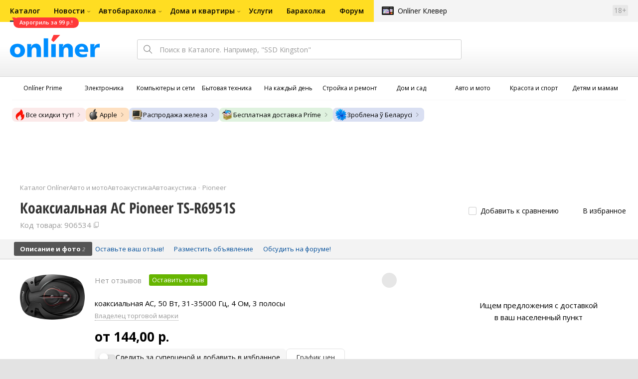

--- FILE ---
content_type: text/html;charset=UTF-8
request_url: https://catalog.onliner.by/carspeakers/pioneer/tsr6951s
body_size: 24117
content:
<!DOCTYPE html>
<html class="responsive-layout" lang="ru" data-n-head="%7B%22class%22:%7B%22ssr%22:%22responsive-layout%22%7D,%22lang%22:%7B%22ssr%22:%22ru%22%7D%7D">
  <head >
    <title>Pioneer TS-R6951S коаксиальную АС купить в Минске</title><meta data-n-head="ssr" charset="utf-8"><meta data-n-head="ssr" name="viewport" content="width=device-width,initial-scale=1.0,minimum-scale=1.0,maximum-scale=1.0,user-scalable=no"><meta data-n-head="ssr" data-hid="description" name="description" content="Купить коаксиальную АС Pioneer TS-R6951S в Каталоге Onlíner. Доставка по РБ. Оплата покупок в кредит. График цен. Скидки. Возврат до 50 рублей с покупки"><meta data-n-head="ssr" data-hid="og:url" property="og:url" content="https://catalog.onliner.by/carspeakers/pioneer/tsr6951s"><meta data-n-head="ssr" data-hid="og:type" property="og:type" content="website"><meta data-n-head="ssr" data-hid="og:title" property="og:title" content="Pioneer TS-R6951S коаксиальную АС купить в Минске"><meta data-n-head="ssr" data-hid="og:description" property="og:description" content="Купить коаксиальную АС Pioneer TS-R6951S в Каталоге Onlíner. Доставка по РБ. Оплата покупок в кредит. График цен. Скидки. Возврат до 50 рублей с покупки"><meta data-n-head="ssr" data-hid="og:image" property="og:image" content="https://imgproxy.onliner.by/MprH4P-Qrm6ZtIxjc29o-f4x3GivweO_CXTpC6t3jpE/w:170/h:250/z:2/f:jpg/aHR0cHM6Ly9jb250/ZW50Lm9ubGluZXIu/YnkvY2F0YWxvZy9k/ZXZpY2Uvb3JpZ2lu/YWwvMzhmNDg2Njk2/MGVkZTE4NDY2NDM5/NDdiZjI1MjZjZDku/anBn"><meta data-n-head="ssr" data-hid="og:site_name" property="og:site_name" content="Каталог Onlíner"><meta data-n-head="ssr" data-hid="keywords" name="keywords" content="Купить Pioneer TS-R6951S"><link data-n-head="ssr" rel="preconnect" href="https://gc.onliner.by"><link data-n-head="ssr" rel="preconnect" href="https://imgproxy.onliner.by"><link data-n-head="ssr" rel="preconnect" href="https://cdn.onliner.by/"><link data-n-head="ssr" rel="preload" as="font" type="font/woff2" href="https://cdn.onliner.by/fonts/opensans-regular-cyr-webfont.woff2" fetchpriority="high" crossorigin="anonymous"><link data-n-head="ssr" rel="preload" as="font" type="font/woff2" href="https://cdn.onliner.by/fonts/opensans-regular-lat-webfont.woff2" fetchpriority="high" crossorigin="anonymous"><link data-n-head="ssr" rel="preload" as="font" type="font/woff2" href="https://cdn.onliner.by/fonts/opensans-semibold-cyr-webfont.woff2" fetchpriority="high" crossorigin="anonymous"><link data-n-head="ssr" rel="preload" as="font" type="font/woff2" href="https://cdn.onliner.by/fonts/opensans-semibold-lat-webfont.woff2" fetchpriority="high" crossorigin="anonymous"><link data-n-head="ssr" rel="preload" as="font" type="font/woff2" href="https://cdn.onliner.by/fonts/opensans-bold-cyr-webfont.woff2" fetchpriority="high" crossorigin="anonymous"><link data-n-head="ssr" rel="preload" as="font" type="font/woff2" href="https://cdn.onliner.by/fonts/opensans-bold-lat-webfont.woff2" fetchpriority="high" crossorigin="anonymous"><link data-n-head="ssr" rel="preload" as="font" type="font/woff2" href="https://cdn.onliner.by/fonts/opensans-condbold-cyr-webfont.woff2" fetchpriority="high" crossorigin="anonymous"><link data-n-head="ssr" rel="preload" as="font" type="font/woff2" href="https://cdn.onliner.by/fonts/opensans-condbold-lat-webfont.woff2" fetchpriority="high" crossorigin="anonymous"><link data-n-head="ssr" rel="shortcut icon" href="https://gc.onliner.by/favicon.ico"><link data-n-head="ssr" rel="mask-icon" href="https://gc.onliner.by/images/logo/icons/icon.svg" color="#ff0000"><link data-n-head="ssr" rel="icon" type="image/x-icon" href="https://gc.onliner.by/images/logo/icons/favicon.ico"><link data-n-head="ssr" rel="icon" type="image/png" href="https://gc.onliner.by/images/logo/icons/favicon-16x16.png" sizes="16x16"><link data-n-head="ssr" rel="icon" type="image/png" href="https://gc.onliner.by/images/logo/icons/favicon-32x32.png" sizes="32x32"><link data-n-head="ssr" rel="icon" type="image/png" href="https://gc.onliner.by/images/logo/icons/favicon-96x96.png" sizes="96x96"><link data-n-head="ssr" rel="icon" type="image/png" href="https://gc.onliner.by/images/logo/icons/favicon-192x192.png" sizes="192x192"><link data-n-head="ssr" rel="stylesheet" href="/css/core/style.8dbb083c49.css"><link data-n-head="ssr" rel="stylesheet" href="/css/critical-styles.ecda6aeb76.css"><link data-n-head="ssr" rel="stylesheet" href="/css/global.46b3cf6ab0.css"><link data-n-head="ssr" rel="stylesheet" href="https://cart.onliner.by/assets/cart-catalog.css"><link data-n-head="ssr" rel="preload" href="https://imgproxy.onliner.by/MprH4P-Qrm6ZtIxjc29o-f4x3GivweO_CXTpC6t3jpE/w:170/h:250/z:2/f:jpg/aHR0cHM6Ly9jb250/ZW50Lm9ubGluZXIu/YnkvY2F0YWxvZy9k/ZXZpY2Uvb3JpZ2lu/YWwvMzhmNDg2Njk2/MGVkZTE4NDY2NDM5/NDdiZjI1MjZjZDku/anBn" as="image" fetchpriority="high"><link data-n-head="ssr" rel="stylesheet" href="/css/swiper.0fe444daa1.css"><link data-n-head="ssr" rel="stylesheet" href="/css/product.6d1bf80a8d.css"><link data-n-head="ssr" rel="stylesheet" href="/css/core/catalog-card.f2abf14e07.css"><link data-n-head="ssr" rel="canonical" href="https://catalog.onliner.by/carspeakers/pioneer/tsr6951s"><script data-n-head="ssr" src="https://gc.onliner.by/js/mediameter/counter.js" async></script><script data-n-head="ssr" src="https://yandex.ru/ads/system/context.js" async></script><script data-n-head="ssr" data-hid="gtm-script">if(!window._gtm_init){window._gtm_init=1;(function(w,n,d,m,e,p){w[d]=(w[d]==1||n[d]=='yes'||n[d]==1||n[m]==1||(w[e]&&w[e][p]&&w[e][p]()))?1:0})(window,navigator,'doNotTrack','msDoNotTrack','external','msTrackingProtectionEnabled');(function(w,d,s,l,x,y){w[x]={};w._gtm_inject=function(i){if(w.doNotTrack||w[x][i])return;w[x][i]=1;w[l]=w[l]||[];w[l].push({'gtm.start':new Date().getTime(),event:'gtm.js'});var f=d.getElementsByTagName(s)[0],j=d.createElement(s);j.async=true;j.src='https://www.googletagmanager.com/gtm.js?id='+i;f.parentNode.insertBefore(j,f);}})(window,document,'script','dataLayer','_gtm_ids','_gtm_inject')}</script><script data-n-head="ssr" data-hid="jsonld" type="application/ld+json">[{"@context":"https://schema.org","@type":"BreadcrumbList","itemListElement":[{"@type":"ListItem","position":1,"name":"Каталог Onlíner","item":"https://catalog.onliner.by"},{"@type":"ListItem","position":2,"name":"Авто и мото","item":"https://catalog.onliner.by/cat/auto"},{"@type":"ListItem","position":3,"name":"Автоакустика","item":"https://catalog.onliner.by/cat/auto/avtoakustika"},{"@type":"ListItem","position":4,"name":"Автоакустика","item":"https://catalog.onliner.by/carspeakers"},{"@type":"ListItem","position":5,"name":"Pioneer","item":"https://catalog.onliner.by/carspeakers/pioneer"},{"@type":"ListItem","position":6,"name":"Коаксиальная АС Pioneer TS-R6951S","item":"https://catalog.onliner.by/carspeakers/pioneer/tsr6951s"}]},{"@context":"https://schema.org","@type":"Product","name":"Коаксиальная АС Pioneer TS-R6951S","brand":{"@type":"Brand","name":"Pioneer"},"model":"TS-R6951S","category":"Автоакустика","url":"https://catalog.onliner.by/carspeakers/pioneer/tsr6951s","description":"коаксиальная АС, 50 Вт, 31-35000 Гц, 4 Ом, 3 полосы","image":"https://imgproxy.onliner.by/lX7yDNkbpCi46a7yk6x2T3ugykCQRTRR4HCsJPD7aNE/w:700/h:550/f:jpg/aHR0cHM6Ly9jb250/ZW50Lm9ubGluZXIu/YnkvY2F0YWxvZy9k/ZXZpY2UvMjAxNi8z/OGY0ODY2OTYwZWRl/MTg0NjY0Mzk0N2Jm/MjUyNmNkOS5qcGc","sku":"906534","offers":{"@type":"AggregateOffer","availability":"https://schema.org/InStock","offerCount":5,"priceCurrency":"BYN","lowPrice":"144.00","highPrice":"165.00"},"aggregateRating":{"@type":"AggregateRating","ratingCount":0,"reviewCount":0,"ratingValue":0,"bestRating":5,"worstRating":1}}]</script><link rel="modulepreload" as="script" crossorigin href="/assets-ssr/client-D7o-kbJO.js"><link rel="prefetch" as="script" crossorigin href="/assets-ssr/browser-BTD_RbLm.js"><link rel="prefetch" as="script" crossorigin href="/assets-ssr/bookmarks-DCdJt81r.js"><link rel="prefetch" as="script" crossorigin href="/assets-ssr/bottom-stick-SVygk5ip.js"><link rel="prefetch" as="script" crossorigin href="/assets-ssr/format-CqwtUjb8.js"><link rel="prefetch" as="script" crossorigin href="/assets-ssr/isEmpty-DoORkbae.js"><link rel="prefetch" as="script" crossorigin href="/assets-ssr/throttle-BKW7U8IB.js"><link rel="prefetch" as="script" crossorigin href="/assets-ssr/tags-B5Uv0J-6.js"><link rel="prefetch" as="script" crossorigin href="/assets-ssr/_isIterateeCall-CLuJN2YX.js"><link rel="prefetch" as="script" crossorigin href="/assets-ssr/url-rxS0ZkvZ.js"><link rel="prefetch" as="script" crossorigin href="/assets-ssr/notifications-1qCPXnUT.js"><link rel="prefetch" as="script" crossorigin href="/assets-ssr/superprice-subscription-BhumfoD2.js"><link rel="prefetch" as="script" crossorigin href="/assets-ssr/product-item-Ba7B0nyF.js"><link rel="prefetch" as="script" crossorigin href="/assets-ssr/add-to-cart-button-CUCznU94.js"><link rel="prefetch" as="script" crossorigin href="/assets-ssr/product-card-BpZ-mOka.js"><link rel="prefetch" as="script" crossorigin href="/assets-ssr/utils-DYEvtTUV.js"><link rel="prefetch" as="script" crossorigin href="/assets-ssr/confirm-adult-CnraCQ-g.js"><link rel="prefetch" as="style" crossorigin href="/assets-ssr/used-edit-BvWdAhiB.css"><link rel="prefetch" as="script" crossorigin href="/assets-ssr/create-CtLDBYk4.js"><link rel="prefetch" as="script" crossorigin href="/assets-ssr/used-edit-CwQpwpDQ.js"><link rel="prefetch" as="script" crossorigin href="/assets-ssr/image-upload-DB1WNAQz.js"><link rel="prefetch" as="script" crossorigin href="/assets-ssr/index-EjkB43cV.js"><link rel="prefetch" as="script" crossorigin href="/assets-ssr/navigation-page-Cp5UEWUJ.js"><link rel="prefetch" as="script" crossorigin href="/assets-ssr/navigation-NOtLlLJ8.js"><link rel="prefetch" as="script" crossorigin href="/assets-ssr/classes-to-selector-Br0XARct.js"><link rel="prefetch" as="script" crossorigin href="/assets-ssr/_id-DrbuvHP-.js"><link rel="prefetch" as="style" crossorigin href="/assets-ssr/used-offer-DKP3ZC7d.css"><link rel="prefetch" as="style" crossorigin href="/assets-ssr/common-gallery-Da8h4316.css"><link rel="prefetch" as="script" crossorigin href="/assets-ssr/_id-CEZzxTzm.js"><link rel="prefetch" as="script" crossorigin href="/assets-ssr/adfox-banner-DFoLVdk9.js"><link rel="prefetch" as="script" crossorigin href="/assets-ssr/navigation-arrows-CNWc-YA9.js"><link rel="prefetch" as="script" crossorigin href="/assets-ssr/used-offer-DJ2d_MnA.js"><link rel="prefetch" as="script" crossorigin href="/assets-ssr/gallery-BpGamLQD.js"><link rel="prefetch" as="script" crossorigin href="/assets-ssr/common-gallery-IpjuxpgQ.js"><link rel="prefetch" as="script" crossorigin href="/assets-ssr/used-K6hKw9qs.js"><link rel="prefetch" as="script" crossorigin href="/assets-ssr/index-VKNyJ98a.js"><link rel="prefetch" as="script" crossorigin href="/assets-ssr/breadcrumbs-BsrlF2GD.js"><link rel="prefetch" as="script" crossorigin href="/assets-ssr/index-tDzqBeK-.js"><link rel="prefetch" as="script" crossorigin href="/assets-ssr/index-Cfijt4cA.js"><link rel="prefetch" as="script" crossorigin href="/assets-ssr/products-item-NfW7EhjE.js"><link rel="prefetch" as="script" crossorigin href="/assets-ssr/_slug-CU7kAj62.js"><link rel="prefetch" as="style" crossorigin href="/assets-ssr/_schema-BNPNXjd9.css"><link rel="prefetch" as="style" crossorigin href="/assets-ssr/core-Cco8Qh9i.css"><link rel="prefetch" as="script" crossorigin href="/assets-ssr/_schema-hT9_STXJ.js"><link rel="prefetch" as="script" crossorigin href="/assets-ssr/core-DP_oly-1.js"><link rel="prefetch" as="script" crossorigin href="/assets-ssr/routes-Dwy_-WWO.js"><link rel="prefetch" as="script" crossorigin href="/assets-ssr/index-csrJ8mZV.js"><link rel="prefetch" as="style" crossorigin href="/assets-ssr/index-CRgX9dQX.css"><link rel="prefetch" as="script" crossorigin href="/assets-ssr/index-CTygUCUE.js"><link rel="prefetch" as="script" crossorigin href="/assets-ssr/index-wtO4U3RT.js"><link rel="prefetch" as="style" crossorigin href="/assets-ssr/index-tn0RQdqM.css"><link rel="prefetch" as="script" crossorigin href="/assets-ssr/index-OAlYah6K.js"><link rel="prefetch" as="script" crossorigin href="/assets-ssr/product-positions-_YqiNYz0.js"><link rel="prefetch" as="script" crossorigin href="/assets-ssr/product-header-DJwu52i-.js"><link rel="prefetch" as="script" crossorigin href="/assets-ssr/product-page-BA8pkRdn.js"><link rel="prefetch" as="script" crossorigin href="/assets-ssr/prices-DojcKWxS.js"><link rel="prefetch" as="style" crossorigin href="/assets-ssr/index-BUOQBFrf.css"><link rel="prefetch" as="script" crossorigin href="/assets-ssr/index-BzC0XNxQ.js"><link rel="prefetch" as="script" crossorigin href="/assets-ssr/head-CQdlM1-0.js"><link rel="prefetch" as="script" crossorigin href="/assets-ssr/index-BgZFbOk9.js"><link rel="prefetch" as="script" crossorigin href="/assets-ssr/head-BQnXUU7p.js"><link rel="prefetch" as="script" crossorigin href="/assets-ssr/create-azIFVgAx.js"><link rel="prefetch" as="style" crossorigin href="/assets-ssr/_offer-Br7gHgLV.css"><link rel="prefetch" as="script" crossorigin href="/assets-ssr/_offer-CMl8KOKZ.js"><link rel="prefetch" as="script" crossorigin href="/assets-ssr/jquery.menu-aim-BXN3XgV4.js"><link rel="stylesheet" href="/assets-ssr/client-NjUnggy2.css" crossorigin>
  </head>
  <body class="       no-touch     " data-n-head="%7B%22class%22:%7B%22ssr%22:%5B%22%22,%22%22,%22%22,%22%22,%22%22,%22%22,%22%22,%22no-touch%22,%22%22,%22%22,%22%22,%22%22,%22%22%5D%7D%7D">
    <noscript data-n-head="ssr" data-hid="gtm-noscript" data-pbody="true"></noscript><div data-server-rendered="true" id="__nuxt"><div id="__layout"><div data-fetch-key="default-layout:0"><div class="layout-container"><div id="container"><div class="g-container-outer"><div class="l-gradient-wrapper"><header class="g-top"><div class="header-style"><!----></div><div class="b-top-menu"><div class="g-top-i"><nav class="b-top-navigation"><ul class="b-main-navigation"><li class="b-main-navigation__item b-main-navigation__item_current"><a href="https://catalog.onliner.by/aerogrill/roome/afye5503abl?utm_source=onliner&amp;utm_medium=babl&amp;utm_campaign=roome99" target="_self" class="b-main-navigation__advert b-main-navigation__advert_universal"><div class="b-main-navigation__bubble b-main-navigation__bubble_universal" style="color:#FFFFFF;background-color:#FF3939;"> Аэрогриль за 99 р.! <svg width="13" height="13" viewBox="0 0 13 13" fill="none" style="color:#FF3939;"><path d="M9.16821 1.45252C7.22163 0.520094 5.08519 0 2.85 0C1.89141 0 0.912697 0.117201 0 0.300014C2.79816 3.00973 3.57245 7.58069 4.04041 11.4276C4.08739 11.9643 4.17475 12.4895 4.29944 13H13V0.106333C11.6176 0.304071 10.3221 0.771079 9.16821 1.45252Z" fill="currentColor"></path></svg></div></a><a href="https://catalog.onliner.by" class="b-main-navigation__link"><span class="b-main-navigation__text"> Каталог</span></a></li><li class="b-main-navigation__item b-main-navigation__item_arrow"><a href="https://www.onliner.by" class="b-main-navigation__link"><span class="b-main-navigation__text">Новости</span></a><!----></li><li class="b-main-navigation__item b-main-navigation__item_arrow"><a href="https://ab.onliner.by" class="b-main-navigation__link"><span class="b-main-navigation__text">Автобарахолка</span></a><!----></li><li class="b-main-navigation__item b-main-navigation__item_arrow"><a href="https://r.onliner.by/pk" class="b-main-navigation__link"><span class="b-main-navigation__text">Дома и квартиры</span></a><!----></li><li class="b-main-navigation__item"><a href="https://s.onliner.by/tasks" class="b-main-navigation__link"><span class="b-main-navigation__text"> Услуги</span></a></li><li class="b-main-navigation__item"><a href="https://baraholka.onliner.by" class="b-main-navigation__link"><span class="b-main-navigation__text"> Барахолка</span></a></li><li class="b-main-navigation__item"><a href="https://forum.onliner.by" class="b-main-navigation__link"><span class="b-main-navigation__text"> Форум</span></a></li></ul><a href="https://clever.onliner.by/?utm_source=onliner&amp;utm_medium=navigation&amp;utm_campaign=clever" target="_blank" class="b-top-navigation-clover">Onlíner Клевер</a><!----><div class="b-top-navigation-age">18+</div></nav></div></div><div class="b-top-actions"><div class="g-top-i"><div class="b-top-logo"><a href="https://www.onliner.by"><img srcset="https://gc.onliner.by/images/logo/onliner_logo.v3.png?1767881895, https://gc.onliner.by/images/logo/onliner_logo.v3@2x.png?1767881895 2x" src="https://gc.onliner.by/images/logo/onliner_logo.v3.png?1767881895" width="180" height="45" alt="Onlíner" class="onliner_logo"></a></div><div class="b-top-wrapper"><div data-fetch-key="search:0" class="fast-search"><div class="fast-search__form"><input type="text" tabindex="1" placeholder="Поиск в Каталоге. Например, &quot;SSD Kingston&quot;" value="" class="fast-search__input ym-record-keys"></div><!----></div><div class="notice-offers__container"><div class="notice-offers"><div class="notice-offers__list ym-hide-content"></div></div></div><div class="b-top-profile b-top-profile_specific"><div class="b-top-profile__list"><!----><div class="b-top-profile__item"><a href="https://cart.onliner.by" class="b-top-profile__cart"><!----></a></div></div><div><div class="auth-bar auth-bar--top"><div class="auth-bar__item auth-bar__item--text"> Вход </div><div title="Facebook" class="auth-bar__item auth-bar__item--fb"></div><div title="ВКонтакте" class="auth-bar__item auth-bar__item--vk-alter"></div><div title="Google" class="auth-bar__item auth-bar__item--gg"></div><!----></div><div class="auth-bar auth-bar--top"><div class="auth-bar auth-bar--top"><a href="https://cart.onliner.by" title="Корзина" class="auth-bar__item auth-bar__item--cart"><!----></a></div></div></div></div><div id="popup-notifications" class="notice-offers__container"><div REMOVEME="visible: true" class="notice-offers"><div REMOVEME="foreach: { data: $root.notificationsList, as: 'notification' }" class="notice-offers__list"></div></div></div></div></div></div><!----></header><div class="g-middle"><div class="g-middle-i"><div class="catalog-navigation"><div class="catalog-navigation-bar"><input type="text" placeholder="Поиск" class="catalog-navigation-bar__input"><button class="catalog-navigation-bar__button catalog-navigation-bar__button_common"><span class="catalog-navigation-bar__button-text catalog-navigation-bar__button-text_on"> Каталог </span><span class="catalog-navigation-bar__button-text catalog-navigation-bar__button-text_off"> Закрыть </span></button><button class="catalog-navigation-bar__button catalog-navigation-bar__button_back"> Назад </button></div><div class="catalog-navigation__title">Каталог</div><div class="catalog-navigation-classifier catalog-navigation-classifier_simple"><a href="/cat/prime" title="Onlíner Prime" class="catalog-navigation-classifier__item"><span class="catalog-navigation-classifier__item-icon"><picture class="catalog-navigation-classifier__item-picture"><source srcset="
              https://imgproxy.onliner.by/ggKHWYMQpobvjtZ597_uvoSxYumIQIuTR7uzV8-e7U0/w:80/h:80/f:png/aHR0cHM6Ly9nYy5v/bmxpbmVyLmJ5L2lt/YWdlcy9jYXRhbG9n/L25hdmlnYXRpb24v/Y2F0ZWdvcmllcy9w/cmltZS5wbmc   1x,
              https://imgproxy.onliner.by/NIOQSJEs7mXh8TTMGwsT-rqBKT8aVGoqgxMR04Fdk4E/w:160/h:160/f:png/aHR0cHM6Ly9nYy5v/bmxpbmVyLmJ5L2lt/YWdlcy9jYXRhbG9n/L25hdmlnYXRpb24v/Y2F0ZWdvcmllcy9w/cmltZS5wbmc 2x
            " type="image/png"><img width="64px" height="64px" alt="Onlíner Prime" loading="lazy" src="https://imgproxy.onliner.by/NIOQSJEs7mXh8TTMGwsT-rqBKT8aVGoqgxMR04Fdk4E/w:160/h:160/f:png/aHR0cHM6Ly9nYy5v/bmxpbmVyLmJ5L2lt/YWdlcy9jYXRhbG9n/L25hdmlnYXRpb24v/Y2F0ZWdvcmllcy9w/cmltZS5wbmc" class="catalog-navigation-classifier__item-image"></picture></span><span class="catalog-navigation-classifier__item-title"><span class="catalog-navigation-classifier__item-title-wrapper"> Onlíner Prime </span></span></a><a href="/cat/electronics" title="Электроника" class="catalog-navigation-classifier__item"><span class="catalog-navigation-classifier__item-icon"><picture class="catalog-navigation-classifier__item-picture"><source srcset="
              https://imgproxy.onliner.by/d5GTZ7eDQzVPaRlxjUvTdo4X6cSXXC1SgyEsy_bMr6A/w:80/h:80/f:png/aHR0cHM6Ly9nYy5v/bmxpbmVyLmJ5L2lt/YWdlcy9jYXRhbG9n/L25hdmlnYXRpb24v/Y2F0ZWdvcmllcy9l/bGVrdHJvbmlrYS5w/bmc   1x,
              https://imgproxy.onliner.by/Z_M8tp4JouZs9YIAycsMQMVUM0yCPWEl1mJHVp8k8_U/w:160/h:160/f:png/aHR0cHM6Ly9nYy5v/bmxpbmVyLmJ5L2lt/YWdlcy9jYXRhbG9n/L25hdmlnYXRpb24v/Y2F0ZWdvcmllcy9l/bGVrdHJvbmlrYS5w/bmc 2x
            " type="image/png"><img width="64px" height="64px" alt="Электроника" loading="lazy" src="https://imgproxy.onliner.by/Z_M8tp4JouZs9YIAycsMQMVUM0yCPWEl1mJHVp8k8_U/w:160/h:160/f:png/aHR0cHM6Ly9nYy5v/bmxpbmVyLmJ5L2lt/YWdlcy9jYXRhbG9n/L25hdmlnYXRpb24v/Y2F0ZWdvcmllcy9l/bGVrdHJvbmlrYS5w/bmc" class="catalog-navigation-classifier__item-image"></picture></span><span class="catalog-navigation-classifier__item-title"><span class="catalog-navigation-classifier__item-title-wrapper"> Электроника </span></span></a><a href="/cat/computers" title="Компьютеры и сети" class="catalog-navigation-classifier__item"><span class="catalog-navigation-classifier__item-icon"><picture class="catalog-navigation-classifier__item-picture"><source srcset="
              https://imgproxy.onliner.by/LFOqa4I_v6ER3XpSO3g4FlIl3MisdH3dnsOsmUTta3I/w:80/h:80/f:png/aHR0cHM6Ly9nYy5v/bmxpbmVyLmJ5L2lt/YWdlcy9jYXRhbG9n/L25hdmlnYXRpb24v/Y2F0ZWdvcmllcy9r/b21weXV0ZXJ5X2lf/c2V0aS5wbmc   1x,
              https://imgproxy.onliner.by/Ht1EkIVqlqo1-0UlXL1uWYqzmTtsmgHoqp5bFUADsK4/w:160/h:160/f:png/aHR0cHM6Ly9nYy5v/bmxpbmVyLmJ5L2lt/YWdlcy9jYXRhbG9n/L25hdmlnYXRpb24v/Y2F0ZWdvcmllcy9r/b21weXV0ZXJ5X2lf/c2V0aS5wbmc 2x
            " type="image/png"><img width="64px" height="64px" alt="Компьютеры и сети" loading="lazy" src="https://imgproxy.onliner.by/Ht1EkIVqlqo1-0UlXL1uWYqzmTtsmgHoqp5bFUADsK4/w:160/h:160/f:png/aHR0cHM6Ly9nYy5v/bmxpbmVyLmJ5L2lt/YWdlcy9jYXRhbG9n/L25hdmlnYXRpb24v/Y2F0ZWdvcmllcy9r/b21weXV0ZXJ5X2lf/c2V0aS5wbmc" class="catalog-navigation-classifier__item-image"></picture></span><span class="catalog-navigation-classifier__item-title"><span class="catalog-navigation-classifier__item-title-wrapper"> Компьютеры и сети </span></span></a><a href="/cat/appliance" title="Бытовая техника" class="catalog-navigation-classifier__item"><span class="catalog-navigation-classifier__item-icon"><picture class="catalog-navigation-classifier__item-picture"><source srcset="
              https://imgproxy.onliner.by/XbHOSwos3l5l2hQRIsU-oR_KgQF3GMw9bZDxFocBJN4/w:80/h:80/f:png/aHR0cHM6Ly9nYy5v/bmxpbmVyLmJ5L2lt/YWdlcy9jYXRhbG9n/L25hdmlnYXRpb24v/Y2F0ZWdvcmllcy9i/eXRvdmF5YV90ZWhu/aWthLnBuZw   1x,
              https://imgproxy.onliner.by/_eu3Ql7AY2X1syyfQe-2rHx4MSzN2xMGU0M7If1HgJQ/w:160/h:160/f:png/aHR0cHM6Ly9nYy5v/bmxpbmVyLmJ5L2lt/YWdlcy9jYXRhbG9n/L25hdmlnYXRpb24v/Y2F0ZWdvcmllcy9i/eXRvdmF5YV90ZWhu/aWthLnBuZw 2x
            " type="image/png"><img width="64px" height="64px" alt="Бытовая техника" loading="lazy" src="https://imgproxy.onliner.by/_eu3Ql7AY2X1syyfQe-2rHx4MSzN2xMGU0M7If1HgJQ/w:160/h:160/f:png/aHR0cHM6Ly9nYy5v/bmxpbmVyLmJ5L2lt/YWdlcy9jYXRhbG9n/L25hdmlnYXRpb24v/Y2F0ZWdvcmllcy9i/eXRvdmF5YV90ZWhu/aWthLnBuZw" class="catalog-navigation-classifier__item-image"></picture></span><span class="catalog-navigation-classifier__item-title"><span class="catalog-navigation-classifier__item-title-wrapper"> Бытовая техника </span></span></a><a href="/cat/fmcg" title="На каждый день" class="catalog-navigation-classifier__item"><span class="catalog-navigation-classifier__item-icon"><picture class="catalog-navigation-classifier__item-picture"><source srcset="
              https://imgproxy.onliner.by/eEUX_wmYSOvcjXmc0fLhsuOFHoS76tLWYvlEt5IBcIE/w:80/h:80/f:png/aHR0cHM6Ly9nYy5v/bmxpbmVyLmJ5L2lt/YWdlcy9jYXRhbG9n/L25hdmlnYXRpb24v/Y2F0ZWdvcmllcy9u/YV9rYXpkeWpfZGVu/LnBuZw   1x,
              https://imgproxy.onliner.by/ZkBCSaOYRUK_O50ZyLciJZBcsBs__Oq1oXOfR3l8kcc/w:160/h:160/f:png/aHR0cHM6Ly9nYy5v/bmxpbmVyLmJ5L2lt/YWdlcy9jYXRhbG9n/L25hdmlnYXRpb24v/Y2F0ZWdvcmllcy9u/YV9rYXpkeWpfZGVu/LnBuZw 2x
            " type="image/png"><img width="64px" height="64px" alt="На каждый день" loading="lazy" src="https://imgproxy.onliner.by/ZkBCSaOYRUK_O50ZyLciJZBcsBs__Oq1oXOfR3l8kcc/w:160/h:160/f:png/aHR0cHM6Ly9nYy5v/bmxpbmVyLmJ5L2lt/YWdlcy9jYXRhbG9n/L25hdmlnYXRpb24v/Y2F0ZWdvcmllcy9u/YV9rYXpkeWpfZGVu/LnBuZw" class="catalog-navigation-classifier__item-image"></picture></span><span class="catalog-navigation-classifier__item-title"><span class="catalog-navigation-classifier__item-title-wrapper"> На каждый день </span></span></a><a href="/cat/building" title="Стройка и ремонт" class="catalog-navigation-classifier__item"><span class="catalog-navigation-classifier__item-icon"><picture class="catalog-navigation-classifier__item-picture"><source srcset="
              https://imgproxy.onliner.by/Qk8zpQVFeVW0-y_MvzgkocMm1EN_rLKAgjoRFZfGGUM/w:80/h:80/f:png/aHR0cHM6Ly9nYy5v/bmxpbmVyLmJ5L2lt/YWdlcy9jYXRhbG9n/L25hdmlnYXRpb24v/Y2F0ZWdvcmllcy9z/dHJveWthX2lfcmVt/b250LnBuZw   1x,
              https://imgproxy.onliner.by/iFDAzHoHNFk8PgcAy1681rJHqBHOjz0pQuCWdgmeFpA/w:160/h:160/f:png/aHR0cHM6Ly9nYy5v/bmxpbmVyLmJ5L2lt/YWdlcy9jYXRhbG9n/L25hdmlnYXRpb24v/Y2F0ZWdvcmllcy9z/dHJveWthX2lfcmVt/b250LnBuZw 2x
            " type="image/png"><img width="64px" height="64px" alt="Стройка и ремонт" loading="lazy" src="https://imgproxy.onliner.by/iFDAzHoHNFk8PgcAy1681rJHqBHOjz0pQuCWdgmeFpA/w:160/h:160/f:png/aHR0cHM6Ly9nYy5v/bmxpbmVyLmJ5L2lt/YWdlcy9jYXRhbG9n/L25hdmlnYXRpb24v/Y2F0ZWdvcmllcy9z/dHJveWthX2lfcmVt/b250LnBuZw" class="catalog-navigation-classifier__item-image"></picture></span><span class="catalog-navigation-classifier__item-title"><span class="catalog-navigation-classifier__item-title-wrapper"> Стройка и ремонт </span></span></a><a href="/cat/household" title="Дом и сад" class="catalog-navigation-classifier__item"><span class="catalog-navigation-classifier__item-icon"><picture class="catalog-navigation-classifier__item-picture"><source srcset="
              https://imgproxy.onliner.by/mJzhDvWH2_g7T8injHtCzTB9F3py4AiWKxrGBn6cprg/w:80/h:80/f:png/aHR0cHM6Ly9nYy5v/bmxpbmVyLmJ5L2lt/YWdlcy9jYXRhbG9n/L25hdmlnYXRpb24v/Y2F0ZWdvcmllcy9k/b21faV9zYWQucG5n   1x,
              https://imgproxy.onliner.by/HNpX5NF7AcOgWt8uk7uAEnngViGi0db2EUnBSgpsjgw/w:160/h:160/f:png/aHR0cHM6Ly9nYy5v/bmxpbmVyLmJ5L2lt/YWdlcy9jYXRhbG9n/L25hdmlnYXRpb24v/Y2F0ZWdvcmllcy9k/b21faV9zYWQucG5n 2x
            " type="image/png"><img width="64px" height="64px" alt="Дом и сад" loading="lazy" src="https://imgproxy.onliner.by/HNpX5NF7AcOgWt8uk7uAEnngViGi0db2EUnBSgpsjgw/w:160/h:160/f:png/aHR0cHM6Ly9nYy5v/bmxpbmVyLmJ5L2lt/YWdlcy9jYXRhbG9n/L25hdmlnYXRpb24v/Y2F0ZWdvcmllcy9k/b21faV9zYWQucG5n" class="catalog-navigation-classifier__item-image"></picture></span><span class="catalog-navigation-classifier__item-title"><span class="catalog-navigation-classifier__item-title-wrapper"> Дом и сад </span></span></a><a href="/cat/auto" title="Авто и мото" class="catalog-navigation-classifier__item"><span class="catalog-navigation-classifier__item-icon"><picture class="catalog-navigation-classifier__item-picture"><source srcset="
              https://imgproxy.onliner.by/Pd39jKpz3a_-4YADkljnEgiQy1rqmWezacA4r8-efVY/w:80/h:80/f:png/aHR0cHM6Ly9nYy5v/bmxpbmVyLmJ5L2lt/YWdlcy9jYXRhbG9n/L25hdmlnYXRpb24v/Y2F0ZWdvcmllcy9h/dnRvX2lfbW90by5w/bmc   1x,
              https://imgproxy.onliner.by/kTR-G6Jmgy35yVZtVcQEdHlGH20CBaTXxkOxADAsrOQ/w:160/h:160/f:png/aHR0cHM6Ly9nYy5v/bmxpbmVyLmJ5L2lt/YWdlcy9jYXRhbG9n/L25hdmlnYXRpb24v/Y2F0ZWdvcmllcy9h/dnRvX2lfbW90by5w/bmc 2x
            " type="image/png"><img width="64px" height="64px" alt="Авто и мото" loading="lazy" src="https://imgproxy.onliner.by/kTR-G6Jmgy35yVZtVcQEdHlGH20CBaTXxkOxADAsrOQ/w:160/h:160/f:png/aHR0cHM6Ly9nYy5v/bmxpbmVyLmJ5L2lt/YWdlcy9jYXRhbG9n/L25hdmlnYXRpb24v/Y2F0ZWdvcmllcy9h/dnRvX2lfbW90by5w/bmc" class="catalog-navigation-classifier__item-image"></picture></span><span class="catalog-navigation-classifier__item-title"><span class="catalog-navigation-classifier__item-title-wrapper"> Авто и мото </span></span></a><a href="/cat/lifestyle" title="Красота и спорт" class="catalog-navigation-classifier__item"><span class="catalog-navigation-classifier__item-icon"><picture class="catalog-navigation-classifier__item-picture"><source srcset="
              https://imgproxy.onliner.by/RehKloqiQXGTxXfMD2BIQSD9HfTuK6IWeFQcU9qjdUI/w:80/h:80/f:png/aHR0cHM6Ly9nYy5v/bmxpbmVyLmJ5L2lt/YWdlcy9jYXRhbG9n/L25hdmlnYXRpb24v/Y2F0ZWdvcmllcy9r/cmFzb3RhX2lfc3Bv/cnQucG5n   1x,
              https://imgproxy.onliner.by/Yt8nogToHULH_YR6Mc2JdDp4dTlWei0hnJrI-tU_bZc/w:160/h:160/f:png/aHR0cHM6Ly9nYy5v/bmxpbmVyLmJ5L2lt/YWdlcy9jYXRhbG9n/L25hdmlnYXRpb24v/Y2F0ZWdvcmllcy9r/cmFzb3RhX2lfc3Bv/cnQucG5n 2x
            " type="image/png"><img width="64px" height="64px" alt="Красота и спорт" loading="lazy" src="https://imgproxy.onliner.by/Yt8nogToHULH_YR6Mc2JdDp4dTlWei0hnJrI-tU_bZc/w:160/h:160/f:png/aHR0cHM6Ly9nYy5v/bmxpbmVyLmJ5L2lt/YWdlcy9jYXRhbG9n/L25hdmlnYXRpb24v/Y2F0ZWdvcmllcy9r/cmFzb3RhX2lfc3Bv/cnQucG5n" class="catalog-navigation-classifier__item-image"></picture></span><span class="catalog-navigation-classifier__item-title"><span class="catalog-navigation-classifier__item-title-wrapper"> Красота и спорт </span></span></a><a href="/cat/kids" title="Детям и мамам" class="catalog-navigation-classifier__item"><span class="catalog-navigation-classifier__item-icon"><picture class="catalog-navigation-classifier__item-picture"><source srcset="
              https://imgproxy.onliner.by/uzZioLKSz1ssxc95IKcf5xEbtO3Vdzr7qQ8ccaJ1Qro/w:80/h:80/f:png/aHR0cHM6Ly9nYy5v/bmxpbmVyLmJ5L2lt/YWdlcy9jYXRhbG9n/L25hdmlnYXRpb24v/Y2F0ZWdvcmllcy9k/ZXR5YW1faV9tYW1h/bS5wbmc   1x,
              https://imgproxy.onliner.by/2lozn9kzdo-C0z6K6OrGtx9trhmvKGr3tCYXICX3ZaU/w:160/h:160/f:png/aHR0cHM6Ly9nYy5v/bmxpbmVyLmJ5L2lt/YWdlcy9jYXRhbG9n/L25hdmlnYXRpb24v/Y2F0ZWdvcmllcy9k/ZXR5YW1faV9tYW1h/bS5wbmc 2x
            " type="image/png"><img width="64px" height="64px" alt="Детям и мамам" loading="lazy" src="https://imgproxy.onliner.by/2lozn9kzdo-C0z6K6OrGtx9trhmvKGr3tCYXICX3ZaU/w:160/h:160/f:png/aHR0cHM6Ly9nYy5v/bmxpbmVyLmJ5L2lt/YWdlcy9jYXRhbG9n/L25hdmlnYXRpb24v/Y2F0ZWdvcmllcy9k/ZXR5YW1faV9tYW1h/bS5wbmc" class="catalog-navigation-classifier__item-image"></picture></span><span class="catalog-navigation-classifier__item-title"><span class="catalog-navigation-classifier__item-title-wrapper"> Детям и мамам </span></span></a><div class="catalog-navigation__title helpers_show_tablet"> Кое-что ещё </div><a href="https://catalog.onliner.by/superprice" target="_self" class="catalog-navigation-classifier__item helpers_show_tablet"><span class="catalog-navigation-classifier__item-icon"><picture class="catalog-navigation-classifier__item-picture"><source srcset="
                https://imgproxy.onliner.by/hp2Df0313kAqV-ZCZQQ-8Gg0Ggq-pSW2SCSVWuJ2uDY/w:32/h:32/f:png/aHR0cHM6Ly9kaXJl/Y3R1cy5vbmxpbmVy/LmJ5L2Fzc2V0cy82/N2UxMmM3ZS00M2Vk/LTRlOTUtOTA3NC0w/MWYzMmVkMTRhMmU 1x,
                https://imgproxy.onliner.by/ZACGB9AtIK9Op1adApHwjQikmRcWfT6L6ltFN00fdvg/w:32/h:32/z:2/f:png/aHR0cHM6Ly9kaXJl/Y3R1cy5vbmxpbmVy/LmJ5L2Fzc2V0cy82/N2UxMmM3ZS00M2Vk/LTRlOTUtOTA3NC0w/MWYzMmVkMTRhMmU 2x
              " type="image/png"><img width="64px" height="64px" src="https://imgproxy.onliner.by/ZACGB9AtIK9Op1adApHwjQikmRcWfT6L6ltFN00fdvg/w:32/h:32/z:2/f:png/aHR0cHM6Ly9kaXJl/Y3R1cy5vbmxpbmVy/LmJ5L2Fzc2V0cy82/N2UxMmM3ZS00M2Vk/LTRlOTUtOTA3NC0w/MWYzMmVkMTRhMmU" alt="Все скидки тут!" class="catalog-navigation-classifier__item-image"></picture></span><span class="catalog-navigation-classifier__item-title"><span class="catalog-navigation-classifier__item-title-wrapper"> Все скидки тут! </span></span></a><a href="https://catalog.onliner.by/promo/apple" target="_self" class="catalog-navigation-classifier__item helpers_show_tablet"><span class="catalog-navigation-classifier__item-icon"><picture class="catalog-navigation-classifier__item-picture"><source srcset="
                https://imgproxy.onliner.by/ZoOVWqvKVHlTAbsuX15D_3rccoDBvkZwU7z2dYKGCO0/w:32/h:32/f:png/aHR0cHM6Ly9kaXJl/Y3R1cy5vbmxpbmVy/LmJ5L2Fzc2V0cy85/N2E5MTU0Zi0yZjk4/LTQxNGEtOTE0Yy0z/MzBjZWNiNTE2ZTc 1x,
                https://imgproxy.onliner.by/Kl-22csIw4_Kd22LUzxmeMqOsnKy2_q6s3cEPG9j8iI/w:32/h:32/z:2/f:png/aHR0cHM6Ly9kaXJl/Y3R1cy5vbmxpbmVy/LmJ5L2Fzc2V0cy85/N2E5MTU0Zi0yZjk4/LTQxNGEtOTE0Yy0z/MzBjZWNiNTE2ZTc 2x
              " type="image/png"><img width="64px" height="64px" src="https://imgproxy.onliner.by/Kl-22csIw4_Kd22LUzxmeMqOsnKy2_q6s3cEPG9j8iI/w:32/h:32/z:2/f:png/aHR0cHM6Ly9kaXJl/Y3R1cy5vbmxpbmVy/LmJ5L2Fzc2V0cy85/N2E5MTU0Zi0yZjk4/LTQxNGEtOTE0Yy0z/MzBjZWNiNTE2ZTc" alt="Apple" class="catalog-navigation-classifier__item-image"></picture></span><span class="catalog-navigation-classifier__item-title"><span class="catalog-navigation-classifier__item-title-wrapper"> Apple </span></span></a><a href="https://catalog.onliner.by/promo/kupit-pk" target="_self" class="catalog-navigation-classifier__item helpers_show_tablet"><span class="catalog-navigation-classifier__item-icon"><picture class="catalog-navigation-classifier__item-picture"><source srcset="
                https://imgproxy.onliner.by/r9bUAIupea-ELLnHCkbBz2dKg1S4febPk0-tXkwEn6A/w:32/h:32/f:png/aHR0cHM6Ly9kaXJl/Y3R1cy5vbmxpbmVy/LmJ5L2Fzc2V0cy81/ZjA2Yjc0Yi1iMzNm/LTQwMTktYjk3OS04/ODRmYzk1YjYzMmU 1x,
                https://imgproxy.onliner.by/0v_XeBaAZZDnSmF067LItShnzd1E2Y0NUrR2K54zsHc/w:32/h:32/z:2/f:png/aHR0cHM6Ly9kaXJl/Y3R1cy5vbmxpbmVy/LmJ5L2Fzc2V0cy81/ZjA2Yjc0Yi1iMzNm/LTQwMTktYjk3OS04/ODRmYzk1YjYzMmU 2x
              " type="image/png"><img width="64px" height="64px" src="https://imgproxy.onliner.by/0v_XeBaAZZDnSmF067LItShnzd1E2Y0NUrR2K54zsHc/w:32/h:32/z:2/f:png/aHR0cHM6Ly9kaXJl/Y3R1cy5vbmxpbmVy/LmJ5L2Fzc2V0cy81/ZjA2Yjc0Yi1iMzNm/LTQwMTktYjk3OS04/ODRmYzk1YjYzMmU" alt="Распродажа железа" class="catalog-navigation-classifier__item-image"></picture></span><span class="catalog-navigation-classifier__item-title"><span class="catalog-navigation-classifier__item-title-wrapper"> Распродажа железа </span></span></a><a href="https://catalog.onliner.by/promo/prime" target="_self" class="catalog-navigation-classifier__item helpers_show_tablet"><span class="catalog-navigation-classifier__item-icon"><picture class="catalog-navigation-classifier__item-picture"><source srcset="
                https://imgproxy.onliner.by/72deoFwlU5a4CJPMsUz6ng_XmhAvbsNk5PMDrqXsFk8/w:32/h:32/f:png/aHR0cHM6Ly9kaXJl/Y3R1cy5vbmxpbmVy/LmJ5L2Fzc2V0cy82/YzM3NDIyMy0xMmIy/LTRjNTktODEyYi1m/NDlkMWJjMDc0ODE 1x,
                https://imgproxy.onliner.by/nWCo-yEdakLTF3ZsEw-CAxl3Z8_qCTLwIILPjpNZYH0/w:32/h:32/z:2/f:png/aHR0cHM6Ly9kaXJl/Y3R1cy5vbmxpbmVy/LmJ5L2Fzc2V0cy82/YzM3NDIyMy0xMmIy/LTRjNTktODEyYi1m/NDlkMWJjMDc0ODE 2x
              " type="image/png"><img width="64px" height="64px" src="https://imgproxy.onliner.by/nWCo-yEdakLTF3ZsEw-CAxl3Z8_qCTLwIILPjpNZYH0/w:32/h:32/z:2/f:png/aHR0cHM6Ly9kaXJl/Y3R1cy5vbmxpbmVy/LmJ5L2Fzc2V0cy82/YzM3NDIyMy0xMmIy/LTRjNTktODEyYi1m/NDlkMWJjMDc0ODE" alt="Бесплатная доставка Príme" class="catalog-navigation-classifier__item-image"></picture></span><span class="catalog-navigation-classifier__item-title"><span class="catalog-navigation-classifier__item-title-wrapper"> Бесплатная доставка Príme </span></span></a><a href="https://catalog.onliner.by/promo/sdelano-v-belarusi" target="_self" class="catalog-navigation-classifier__item helpers_show_tablet"><span class="catalog-navigation-classifier__item-icon"><picture class="catalog-navigation-classifier__item-picture"><source srcset="
                https://imgproxy.onliner.by/-X5HNRKZHcdviCu3Un9HKMtwczbViZx6Mc79XLruDDU/w:32/h:32/f:png/aHR0cHM6Ly9kaXJl/Y3R1cy5vbmxpbmVy/LmJ5L2Fzc2V0cy84/NmI5Nzk1Mi03MTQ2/LTQ0YjMtYTIwOS0y/MTM1YTQxMTUyZjM 1x,
                https://imgproxy.onliner.by/4uvLVBmOfgWVKYORNpaNrGPpI0sU479QxIkroIUnLnQ/w:32/h:32/z:2/f:png/aHR0cHM6Ly9kaXJl/Y3R1cy5vbmxpbmVy/LmJ5L2Fzc2V0cy84/NmI5Nzk1Mi03MTQ2/LTQ0YjMtYTIwOS0y/MTM1YTQxMTUyZjM 2x
              " type="image/png"><img width="64px" height="64px" src="https://imgproxy.onliner.by/4uvLVBmOfgWVKYORNpaNrGPpI0sU479QxIkroIUnLnQ/w:32/h:32/z:2/f:png/aHR0cHM6Ly9kaXJl/Y3R1cy5vbmxpbmVy/LmJ5L2Fzc2V0cy84/NmI5Nzk1Mi03MTQ2/LTQ0YjMtYTIwOS0y/MTM1YTQxMTUyZjM" alt="Зроблена ў Беларусі" class="catalog-navigation-classifier__item-image"></picture></span><span class="catalog-navigation-classifier__item-title"><span class="catalog-navigation-classifier__item-title-wrapper"> Зроблена ў Беларусі </span></span></a><div class="catalog-navigation-classifier__close"></div></div><div class="catalog-navigation__tag"><div class="catalog-navigation__tag-list"><a href="https://catalog.onliner.by/superprice" target="_self" class="catalog-navigation__tag-item" style="background-color:#FBE9E9;"><div class="catalog-navigation__tag-preview"><picture class="catalog-navigation__tag-picture"><source srcset="
                https://imgproxy.onliner.by/p5GvPicC1eaF2_MhU6si9iRt71yXCv82LlZphjEPHTM/w:24/h:24/f:png/aHR0cHM6Ly9kaXJl/Y3R1cy5vbmxpbmVy/LmJ5L2Fzc2V0cy82/N2UxMmM3ZS00M2Vk/LTRlOTUtOTA3NC0w/MWYzMmVkMTRhMmU 1x,
                https://imgproxy.onliner.by/4ILYJ91JqRYBhczy-z0gfakDEOj6JWAG0NGwnTKkoV8/w:24/h:24/z:2/f:png/aHR0cHM6Ly9kaXJl/Y3R1cy5vbmxpbmVy/LmJ5L2Fzc2V0cy82/N2UxMmM3ZS00M2Vk/LTRlOTUtOTA3NC0w/MWYzMmVkMTRhMmU 2x
              " type="image/png"><img src="https://imgproxy.onliner.by/4ILYJ91JqRYBhczy-z0gfakDEOj6JWAG0NGwnTKkoV8/w:24/h:24/z:2/f:png/aHR0cHM6Ly9kaXJl/Y3R1cy5vbmxpbmVy/LmJ5L2Fzc2V0cy82/N2UxMmM3ZS00M2Vk/LTRlOTUtOTA3NC0w/MWYzMmVkMTRhMmU" alt="Все скидки тут!" width="24px" height="24px" class="catalog-navigation__tag-image"></picture></div> Все скидки тут! </a><a href="https://catalog.onliner.by/promo/apple" target="_self" class="catalog-navigation__tag-item" style="background-color:#FEE0C1;"><div class="catalog-navigation__tag-preview"><picture class="catalog-navigation__tag-picture"><source srcset="
                https://imgproxy.onliner.by/P57Wug5bxP8Mxa1jr436DLqUHrCmlhIKyHgMGyeT5zk/w:24/h:24/f:png/aHR0cHM6Ly9kaXJl/Y3R1cy5vbmxpbmVy/LmJ5L2Fzc2V0cy85/N2E5MTU0Zi0yZjk4/LTQxNGEtOTE0Yy0z/MzBjZWNiNTE2ZTc 1x,
                https://imgproxy.onliner.by/-idCJkzms0iQOpSrmF3Wq6BzDRpIs6rX0eb_h7AWZ_I/w:24/h:24/z:2/f:png/aHR0cHM6Ly9kaXJl/Y3R1cy5vbmxpbmVy/LmJ5L2Fzc2V0cy85/N2E5MTU0Zi0yZjk4/LTQxNGEtOTE0Yy0z/MzBjZWNiNTE2ZTc 2x
              " type="image/png"><img src="https://imgproxy.onliner.by/-idCJkzms0iQOpSrmF3Wq6BzDRpIs6rX0eb_h7AWZ_I/w:24/h:24/z:2/f:png/aHR0cHM6Ly9kaXJl/Y3R1cy5vbmxpbmVy/LmJ5L2Fzc2V0cy85/N2E5MTU0Zi0yZjk4/LTQxNGEtOTE0Yy0z/MzBjZWNiNTE2ZTc" alt="Apple" width="24px" height="24px" class="catalog-navigation__tag-image"></picture></div> Apple </a><a href="https://catalog.onliner.by/promo/kupit-pk" target="_self" class="catalog-navigation__tag-item" style="background-color:#D9DFF2;"><div class="catalog-navigation__tag-preview"><picture class="catalog-navigation__tag-picture"><source srcset="
                https://imgproxy.onliner.by/MW9_To3viEzxwfV2JrSbHz5Hi0unwHuwkabIs7refsE/w:24/h:24/f:png/aHR0cHM6Ly9kaXJl/Y3R1cy5vbmxpbmVy/LmJ5L2Fzc2V0cy81/ZjA2Yjc0Yi1iMzNm/LTQwMTktYjk3OS04/ODRmYzk1YjYzMmU 1x,
                https://imgproxy.onliner.by/pe_il56DNVDVFRv4TCNkFWthXuWd1rKLtPoGNwsKdXk/w:24/h:24/z:2/f:png/aHR0cHM6Ly9kaXJl/Y3R1cy5vbmxpbmVy/LmJ5L2Fzc2V0cy81/ZjA2Yjc0Yi1iMzNm/LTQwMTktYjk3OS04/ODRmYzk1YjYzMmU 2x
              " type="image/png"><img src="https://imgproxy.onliner.by/pe_il56DNVDVFRv4TCNkFWthXuWd1rKLtPoGNwsKdXk/w:24/h:24/z:2/f:png/aHR0cHM6Ly9kaXJl/Y3R1cy5vbmxpbmVy/LmJ5L2Fzc2V0cy81/ZjA2Yjc0Yi1iMzNm/LTQwMTktYjk3OS04/ODRmYzk1YjYzMmU" alt="Распродажа железа" width="24px" height="24px" class="catalog-navigation__tag-image"></picture></div> Распродажа железа </a><a href="https://catalog.onliner.by/promo/prime" target="_self" class="catalog-navigation__tag-item" style="background-color:#DFF2DF;"><div class="catalog-navigation__tag-preview"><picture class="catalog-navigation__tag-picture"><source srcset="
                https://imgproxy.onliner.by/z10CFUzRqHLGN7zDMDQSLAH8JEn_6StWysA5lylKnGQ/w:24/h:24/f:png/aHR0cHM6Ly9kaXJl/Y3R1cy5vbmxpbmVy/LmJ5L2Fzc2V0cy82/YzM3NDIyMy0xMmIy/LTRjNTktODEyYi1m/NDlkMWJjMDc0ODE 1x,
                https://imgproxy.onliner.by/a9Z_LbohRj33qpDwDG0Rhi_TxapUspHYI9DCMepbcs0/w:24/h:24/z:2/f:png/aHR0cHM6Ly9kaXJl/Y3R1cy5vbmxpbmVy/LmJ5L2Fzc2V0cy82/YzM3NDIyMy0xMmIy/LTRjNTktODEyYi1m/NDlkMWJjMDc0ODE 2x
              " type="image/png"><img src="https://imgproxy.onliner.by/a9Z_LbohRj33qpDwDG0Rhi_TxapUspHYI9DCMepbcs0/w:24/h:24/z:2/f:png/aHR0cHM6Ly9kaXJl/Y3R1cy5vbmxpbmVy/LmJ5L2Fzc2V0cy82/YzM3NDIyMy0xMmIy/LTRjNTktODEyYi1m/NDlkMWJjMDc0ODE" alt="Бесплатная доставка Príme" width="24px" height="24px" class="catalog-navigation__tag-image"></picture></div> Бесплатная доставка Príme </a><a href="https://catalog.onliner.by/promo/sdelano-v-belarusi" target="_self" class="catalog-navigation__tag-item" style="background-color:#D9DFF2;"><div class="catalog-navigation__tag-preview"><picture class="catalog-navigation__tag-picture"><source srcset="
                https://imgproxy.onliner.by/s3K9rK36o34qPG0HzC33Sdt8xaeiK925zW551OpXqWs/w:24/h:24/f:png/aHR0cHM6Ly9kaXJl/Y3R1cy5vbmxpbmVy/LmJ5L2Fzc2V0cy84/NmI5Nzk1Mi03MTQ2/LTQ0YjMtYTIwOS0y/MTM1YTQxMTUyZjM 1x,
                https://imgproxy.onliner.by/M1hr8XbskkjmfWbLoPRWd77JIqvZra4brceNJrCQnk0/w:24/h:24/z:2/f:png/aHR0cHM6Ly9kaXJl/Y3R1cy5vbmxpbmVy/LmJ5L2Fzc2V0cy84/NmI5Nzk1Mi03MTQ2/LTQ0YjMtYTIwOS0y/MTM1YTQxMTUyZjM 2x
              " type="image/png"><img src="https://imgproxy.onliner.by/M1hr8XbskkjmfWbLoPRWd77JIqvZra4brceNJrCQnk0/w:24/h:24/z:2/f:png/aHR0cHM6Ly9kaXJl/Y3R1cy5vbmxpbmVy/LmJ5L2Fzc2V0cy84/NmI5Nzk1Mi03MTQ2/LTQ0YjMtYTIwOS0y/MTM1YTQxMTUyZjM" alt="Зроблена ў Беларусі" width="24px" height="24px" class="catalog-navigation__tag-image"></picture></div> Зроблена ў Беларусі </a></div></div><!----></div><div class="catalog-content"><div class="product product_details b-offers"><div class="product-header"><div class="b-offers-promo"><!----><!----><!----></div><div class="breadcrumbs"><ol class="breadcrumbs__list"><li class="breadcrumbs__item"><a rel="nofollow" href="https://catalog.onliner.by" class="breadcrumbs__link"><span>Каталог Onlíner</span></a></li><li class="breadcrumbs__item"><a rel="nofollow" href="https://catalog.onliner.by/cat/auto" class="breadcrumbs__link"><span>Авто и мото</span></a></li><li class="breadcrumbs__item"><a rel="nofollow" href="https://catalog.onliner.by/cat/auto/avtoakustika" class="breadcrumbs__link"><span>Автоакустика</span></a></li><li class="breadcrumbs__item"><a rel="nofollow" href="https://catalog.onliner.by/carspeakers" class="breadcrumbs__link"><span>Автоакустика</span></a><a rel="nofollow" href="https://catalog.onliner.by/carspeakers/pioneer" class="breadcrumbs__link"><span>Pioneer</span></a></li></ol></div><!----><div class="catalog-masthead"><div class="catalog-masthead-controls catalog-masthead-controls_right"><ul class="catalog-masthead-controls__list"><li class="catalog-masthead-controls__item catalog-masthead-controls__item_compare"><label class="catalog-masthead-controls__label"><span class="catalog-masthead-controls__input i-checkbox i-checkbox_yellow"><input type="checkbox" class="i-checkbox__real"><span class="i-checkbox__faux"></span></span><span class="catalog-masthead-controls__text helpers_hide_tablet">Добавить к сравнению</span><span class="catalog-masthead-controls__text helpers_show_tablet">К сравнению</span></label></li><li class="catalog-masthead-controls__item catalog-masthead-controls__item_fav"><div class="popover-style__handle offers-description__popover-handle offers-description__popover-handle_favorites popover-style__handle_interactive"><div class="popover-style popover-style_primary popover-style_small popover-style_bottom-right popover-style_noarrow popover-style_specific-alter popover-style_specific-additional offers-description__popover offers-description__popover_width_auto offers-description__popover_favorites"><div class="popover-style__tail"></div><div class="popover-style__content"><div class="offers-form"><label class="offers-form__checkbox-label offers-form__checkbox-label_specific helpers_show_tablet"><div class="i-checkbox i-checkbox_star offers-form__checkbox"><input type="checkbox" class="i-checkbox__real"><div class="i-checkbox__faux"></div></div></label><div class="offers-form__description offers-form__description_primary offers-form__description_base offers-form__description_font-weight_semibold offers-form__description_condensed-alter">Добавить в избранное </div><div class="catalog-form__description catalog-form__description_primary catalog-form__description_base catalog-form__description_condensed helpers_show_tablet"> Для удаления товара из избранного, нажмите на ★ в правом углу </div><ul class="offers-form__checkbox-list offers-form__checkbox-list_reverse_condensed-specific"><li class="offers-form__checkbox-item"><label class="offers-form__checkbox-label offers-form__checkbox-label_inline"><div class="i-checkbox i-checkbox_switchbox i-checkbox_switchbox_decor offers-form__checkbox offers-form__checkbox_base-alter"><input type="checkbox" class="i-checkbox__real"><div class="i-checkbox__faux"></div><div class="offers-form__checkbox-text"><div class="offers-form__checkbox-sign"> Следить за суперценой и добавить в избранное </div></div></div></label></li></ul></div></div><div class="popover-style__bottom helpers_show_tablet"><span class="button-style button-style_either button-style_middle popover-style__button"> Закрыть </span></div></div><div class="popover-style__overlay helpers_show_tablet"></div><div><label class="catalog-masthead-controls__label"><span class="catalog-masthead-controls__input i-checkbox i-checkbox_star"><input type="checkbox" class="i-checkbox__real"><span class="i-checkbox__faux"></span></span><span class="catalog-masthead-controls__text">В избранное</span></label></div></div></li></ul></div><h1 class="catalog-masthead__title"> Коаксиальная АС Pioneer TS-R6951S </h1><div class="tooltip-style__handle catalog-masthead__tooltip-handle"><a class="catalog-masthead__copy"> Код товара: 906534 <svg width="16" height="16"><path xmlns="http://www.w3.org/2000/svg" d="M6.038 11.667c-.3 0-.553-.104-.76-.31a1.035 1.035 0 0 1-.311-.762v-7.59c0-.3.103-.553.31-.76.208-.208.461-.311.761-.311h5.99c.3 0 .554.103.761.31.207.208.311.461.311.761v7.59c0 .3-.104.554-.31.761-.208.207-.462.31-.762.31h-5.99Zm0-.867h5.99a.196.196 0 0 0 .141-.064.196.196 0 0 0 .064-.14v-7.59a.196.196 0 0 0-.064-.142.196.196 0 0 0-.14-.064h-5.99a.196.196 0 0 0-.142.064.196.196 0 0 0-.064.141v7.59c0 .051.022.098.064.141.043.043.09.064.141.064Zm-2.066 2.934c-.3 0-.554-.104-.761-.311a1.035 1.035 0 0 1-.311-.761V4.639a.421.421 0 0 1 .43-.434.426.426 0 0 1 .437.434v8.023c0 .051.021.098.064.14.042.043.09.065.14.065h6.424a.421.421 0 0 1 .433.43.426.426 0 0 1-.433.437H3.972Z" fill="currentColor"></path></svg></a><!----></div></div><ul class="b-offers-subnav"><li class="item selected"><a href="https://catalog.onliner.by/carspeakers/pioneer/tsr6951s"><h2>Описание и фото</h2><i> 2</i></a></li><!----><li class="item"><a href="https://catalog.onliner.by/carspeakers/pioneer/tsr6951s/reviews/create"><span>Оставьте ваш отзыв!</span></a></li><!----><li class="item"><a href="/used/create?product_key=tsr6951s"><span>Разместить объявление</span></a></li><li class="item"><a href="https://forum.onliner.by/posting.php?mode=newtopic&amp;f=147&amp;device=tsr6951s"><span>Обсудить на форуме!</span></a></li></ul></div><main class="product-main"><div class="product-primary"><div class="product-primary-i product-primary-i_specific product-primary-i_special"><aside class="product-aside product-aside_specific product-aside_special"><!----><div class="product-aside__message"><div class="product-aside__preview"><div class="product-aside__image product-aside__image_spinner"></div></div><div class="product-aside__description product-aside__description_alter product-aside__description_base-additional"> Ищем предложения с доставкой<br> в ваш населенный пункт </div></div></aside><div class="offers-description"><figure class="offers-description__figure"><div class="offers-description__preview"><img src="https://imgproxy.onliner.by/MprH4P-Qrm6ZtIxjc29o-f4x3GivweO_CXTpC6t3jpE/w:170/h:250/z:2/f:jpg/aHR0cHM6Ly9jb250/ZW50Lm9ubGluZXIu/YnkvY2F0YWxvZy9k/ZXZpY2Uvb3JpZ2lu/YWwvMzhmNDg2Njk2/MGVkZTE4NDY2NDM5/NDdiZjI1MjZjZDku/anBn" alt="Pioneer TS-R6951S" title="Pioneer TS-R6951S" class="offers-description__image retina"></div></figure><div class="offers-social"><div class="offers-social__control"><!----><!----><!----><!----><span class="button-style button-style_subsidiary button-style_base offers-social__button offers-social__button_share"></span></div></div><div class="offers-description__info"><div class="offers-description__reviews"><span class="offers-description__review-count">Нет отзывов</span><a href="https://catalog.onliner.by/carspeakers/pioneer/tsr6951s/reviews/create" class="button button_green button_small offers-description__button"> Оставить отзыв </a></div><!----><div class="offers-description__specs"><p> коаксиальная АС, 50 Вт, 31-35000 Гц, 4 Ом, 3 полосы </p></div><div class="offers-description__manufacturer"><div class="popover-style__handle offers-description__popover-handle"><span style="pointer-events:auto;"><span class="offers-description__link offers-description__link_secondary offers-description__link_small offers-description__link_decor"> Владелец торговой марки </span></span><!----></div></div><!----><!----><div class="offers-description__details"><!----><!----><div class="offers-description__price-group"><div class="offers-description__price offers-description__price_primary"><a href="https://catalog.onliner.by/carspeakers/pioneer/tsr6951s/prices" class="offers-description__link offers-description__link_nodecor js-description-price-link">от 144,00 р.</a></div></div><!----><div class="offers-description__product"><ul class="offers-description__checkbox-list"><li class="offers-description__checkbox-item offers-description__checkbox-item_medium"><label class="offers-description__checkbox-label offers-description__checkbox-label_inline"><div class="popover-style__handle offers-description__popover-handle offers-description__popover-handle_observation"><span class="i-checkbox i-checkbox_switchbox i-checkbox_switchbox_decor offers-description__checkbox offers-description__checkbox_base-alter"><input type="checkbox" class="i-checkbox__real"><span class="i-checkbox__faux"></span><span class="offers-description__checkbox-text offers-description__checkbox-text_alter"><span class="offers-description__checkbox-sign"> Следить за суперценой и добавить в избранное </span></span></span><div class="popover-style popover-style_primary popover-style_small popover-style_bottom-left offers-description__popover offers-description__popover_width_smm offers-description__popover_observation"><div class="popover-style__content"><div class="offers-form"><div class="offers-form__mediabox"><div class="offers-form__mediabox-flex"><div class="offers-form__mediabox-part offers-form__mediabox-part_content offers-form__mediabox-part_content_specific"><div class="offers-form__description offers-form__description_alter offers-form__description_base offers-form__description_font-weight_semibold offers-form__description_condensed-alter"> Как только товар будет<br class="helpers_hide_tablet"> доступен по суперцене, вы получите: </div><div class="offers-form__description offers-form__description_alter offers-form__description_base-alter offers-form__description_condensed-specific"> письмо на почту и <nobr>push-уведомление</nobr> на телефон, но для этого вам необходимо войти в свой профиль </div><div class="offers-form__control offers-form__control_condensed-specific"><a class="button-style button-style_another button-style_base offers-form__button"> Войти в профиль </a><a href="https://profile.onliner.by/registration" class="offers-form__link offers-form__link_primary-alter offers-form__link_small offers-form__link_nodecor"> Зарегистрироваться </a></div></div><div class="offers-form__mediabox-part offers-form__mediabox-part_image helpers_show_tablet"><div class="offers-form__image offers-form__image_safety"></div></div></div></div></div></div></div></div></label></li></ul><div class="offers-description__control"><!----><a class="offers-description__button button-style button-style_auxiliary-alter button-style_middle-alter"> График цен <!----></a></div></div><div class="offers-description__manage"><div class="offers-description__line"><!----></div><a href="/used/create?product_key=tsr6951s" class="offers-description__link offers-description__link_primary-alter offers-description__link_tiny offers-description__link_nodecor"> Разместить объявление </a></div></div></div></div><div class="product-gallery" data-v-75558143><div class="product-gallery__main" data-v-75558143><div class="product-gallery__close" data-v-75558143>✕</div><div class="product-gallery__thumbs product-gallery__thumbs_swiper" data-v-75558143><div class="product-gallery__shaft swiper-wrapper" data-v-75558143><!----><!----><div class="product-gallery__thumb swiper-slide" data-v-75558143><img loading="lazy" alt="Коаксиальная АС Pioneer TS-R6951S" src="https://imgproxy.onliner.by/1Btxj2ZISTJjvviL4dfDq_u_a29kxP-KI_ndIH_9-1w/w:200/h:200/ex:1/f:jpg/aHR0cHM6Ly9jb250/ZW50Lm9ubGluZXIu/YnkvY2F0YWxvZy9k/ZXZpY2UvMjAxNi8z/OGY0ODY2OTYwZWRl/MTg0NjY0Mzk0N2Jm/MjUyNmNkOS5qcGc" class="product-gallery__thumb-img" data-v-75558143></div><!----><!----><div class="product-gallery__thumb swiper-slide" data-v-75558143><img loading="lazy" alt="Коаксиальная АС Pioneer TS-R6951S" src="https://imgproxy.onliner.by/exj6vHq40FRaKhW4dw5hvgopqiNxK9oXEGRkFvAyyBM/w:200/h:200/ex:1/f:jpg/aHR0cHM6Ly9jb250/ZW50Lm9ubGluZXIu/YnkvY2F0YWxvZy9k/ZXZpY2UvMjAxNi8x/Yzk4YzBkYTU4NDMx/ZjlhNDhjMWFmNDI5/YjVlZTA1YS5qcGc" class="product-gallery__thumb-img" data-v-75558143></div></div><div class="swiper-scrollbar" data-v-75558143></div></div><!----></div></div><!----><!----><!----><div id="specs" class="product-specs"><div class="product-specs__top"><h2 class="product-specs__title">Характеристики</h2></div><div class="product-specs__main"><div class="product-specs__main-group product-specs__group--full is-visible"><table class="product-specs__table"><colgroup><col width="50%"><col width="50%"></colgroup><tbody><tr class="product-specs__table-title"><td colspan="2"><h3 class="product-specs__table-title-inner"> Технические характеристики </h3></td></tr><tr><td> Тип <!----></td><td><span class="value__text">коаксиальная АС</span><!----></td></tr><tr><td> Количество компонентов АС <!----></td><td><span class="value__text">2</span><!----></td></tr><tr><td> Форма диффузора <!----></td><td><span class="value__text">овальная</span><!----></td></tr><tr><td> Мощность максимальная <!----></td><td><span class="value__text">400 Вт</span><!----></td></tr><tr><td> Мощность номинальная <!----></td><td><span class="value__text">50 Вт</span><!----></td></tr><tr><td> Минимальная воспроизводимая частота <!----></td><td><span class="value__text">31 Гц</span><!----></td></tr><tr><td> Максимальная воспроизводимая частота <!----></td><td><span class="value__text">35 000 Гц</span><!----></td></tr><tr><td> Сопротивление <!----></td><td><span class="value__text">4 Ом</span><!----></td></tr><tr><td> Количество полос <!----></td><td><span class="value__text">3</span><!----></td></tr><tr><td> Цвет <!----></td><td><span class="value__text">черный</span><!----></td></tr></tbody><tbody><tr class="product-specs__table-title"><td colspan="2"><h3 class="product-specs__table-title-inner"> Установочные размеры </h3></td></tr><tr><td> Типоразмеры <!----></td><td><span class="value__text">6x9"</span><!----></td></tr><tr><td> Монтажная глубина <!----></td><td><span class="value__text">68 мм</span><!----></td></tr></tbody></table></div></div><div class="product-specs__bottom"><div><div class="product-specs__controls"><div class="product-specs__control product-specs__control--aside"><span class="i-pseudolink i-pseudolink--gray">Заметили неточность в описании?</span></div></div><!----></div><div class="product-specs__legal"><small><p> Вышеприведенная информация получена из открытых источников, в том числе с официальных сайтов и из каталогов производителей. </p><p> При получении заказа ОБЯЗАТЕЛЬНО обращайте внимание на важные для вас параметры и характеристики приобретаемого товара. </p><p> В случае выявления несовпадений в описании товара вы можете обратиться за консультацией и помощью в нашу <a href="https://support.onliner.by/">службу поддержки</a>. </p><p> Все опубликованные в данном каталоге материалы являются собственностью ООО «Онлайнер», любая публикация или копирование (полное или частичное) без предварительного согласия запрещены. </p></small></div></div></div><div class="helpers_show_tablet" style="order: 4"><!----></div></div></div></main></div><!----><!----><!----></div><div class="catalog-interaction catalog-interaction_compare"><div class="catalog-interaction__inner-container"><div class="catalog-interaction__inner"><div class="catalog-interaction__state catalog-interaction__state_initial catalog-interaction__state_control"><span class="catalog-interaction__sub catalog-interaction__sub_control"></span><a href="https://catalog.onliner.by/compare/" class="catalog-interaction__sub catalog-interaction__sub_main"> 0 товаров в сравнении </a></div><div class="catalog-interaction__state catalog-interaction__state_clear catalog-interaction__state_hidden"><span class="catalog-interaction__sub"> Очистить список сравнения </span></div></div></div></div><!----></div></div></div></div></div><!----><footer class="g-bottom"><div class="g-bottom-i"><div class="footer-style"><div class="footer-style__flex"><div class="footer-style__part footer-style__part_1"><ul class="footer-style__list"><li class="footer-style__item"><a href="https://blog.onliner.by/about" class="footer-style__link footer-style__link_primary"> О компании </a></li><li class="footer-style__item"><a href="https://people.onliner.by/contacts" class="footer-style__link footer-style__link_primary"> Контакты редакции </a></li><li class="footer-style__item"><a href="https://b2breg.onliner.by/advertising" class="footer-style__link footer-style__link_additional"> Реклама </a></li><li class="footer-style__item"><a href="https://docs.google.com/spreadsheets/d/1SGFaTkV_Ru4vI29ml9yvR-dMz9rOl7DVVpKk64w5lqM/preview" class="footer-style__link footer-style__link_additional"> Тарифы </a></li><li class="footer-style__item"><a href="https://blog.onliner.by/vacancy" class="footer-style__link footer-style__link_primary"> Вакансии </a></li><li class="footer-style__item"><a href="https://blog.onliner.by/manifest" class="footer-style__link footer-style__link_primary"> Манифест </a></li><li class="footer-style__item"><a href="https://blog.onliner.by/siterules" class="footer-style__link footer-style__link_primary"> Пользовательское соглашение </a></li><li class="footer-style__item"><a href="https://blog.onliner.by/publichnye-dogovory" class="footer-style__link footer-style__link_primary"> Публичные договоры </a></li><li class="footer-style__item"><a href="https://blog.onliner.by/politika-konfidencialnosti" class="footer-style__link footer-style__link_primary"> Политика обработки персональных данных </a></li><li class="footer-style__item"><a href="https://support.onliner.by" class="footer-style__link footer-style__link_primary"> Поддержка пользователей </a></li><li class="footer-style__item"><a href="https://blog.onliner.by/informaciya-dlya-pokupatelya" class="footer-style__link footer-style__link_primary"> Информация для покупателей </a></li><!----></ul><div class="footer-style__social"><a rel="noopener" target="_blank" href="https://t.me/+RH9nPH0rIHI4Y2Uy" class="footer-style__social-button footer-style__social-button_tg"></a><a rel="noopener" target="_blank" href="https://www.instagram.com/onlinerby" class="footer-style__social-button footer-style__social-button_in"></a><a rel="noopener" target="_blank" href="https://vk.com/onliner" class="footer-style__social-button footer-style__social-button_vk"></a><a rel="noopener" target="_blank" href="https://www.tiktok.com/@onlinereasy" class="footer-style__social-button footer-style__social-button_tt"></a><a rel="noopener" target="_blank" href="https://www.threads.com/@onlinerby/post/CuV4cMZIOVq?xmt=AQF0snhF3SR3NnEmU-lD9P9ZYnoHfmoFEri491nU8dSc5g" class="footer-style__social-button footer-style__social-button_thds"></a></div></div><div class="footer-style__part footer-style__part_2"><div class="footer-style__logo"><picture><source srcset="https://gc.onliner.by/images/logo/onliner_logo_cat.webp" type="image/webp"><source srcset="https://gc.onliner.by/images/logo/onliner_logo_cat.png" type="image/png"><img srcset="https://gc.onliner.by/images/logo/onliner_logo_cat.png" loading="lazy"></picture></div><div class="footer-style__copy">&copy; 2001&mdash;2026 Onlíner</div></div></div></div></div></footer></div><!----><!----></div></div></div><script>window.__NUXT__=(function(a,b,c,d,e,f,g,h,i,j,k,l,m,n,o,p,q,r,s,t,u,v,w,x,y,z,A,B,C,D,E,F,G,H,I,J,K,L,M,N,O,P,Q,R,S,T,U,V,W,X,Y,Z,_,$,aa,ab,ac,ad,ae,af,ag,ah,ai,aj,ak,al,am,an,ao,ap,aq,ar,as,at,au,av,aw,ax,ay,az,aA,aB,aC,aD,aE,aF,aG,aH,aI,aJ,aK,aL,aM,aN,aO,aP,aQ,aR,aS,aT,aU,aV,aW,aX,aY,aZ,a_,a$,ba,bb,bc,bd,be,bf,bg,bh,bi,bj,bk,bl,bm,bn){return {layout:"default",data:[{schema:{id:x,key:y,group:{id:O},name:i,groupProducts:b,isSecondOfferAvailable:d,isDeliveryAvailable:d,url:P,productsUrl:Q,facetsUrl:R,segments:[{key:n,name:o},{key:S,name:T}],secondOffersUrl:U},product:{id:906534,key:V,name:W,fullName:"Pioneer TS-R6951S",namePrefix:"Коаксиальная АС",extendedName:p,status:"active",parentKey:a,images:{header:"https:\u002F\u002Fimgproxy.onliner.by\u002FMprH4P-Qrm6ZtIxjc29o-f4x3GivweO_CXTpC6t3jpE\u002Fw:170\u002Fh:250\u002Fz:2\u002Ff:jpg\u002FaHR0cHM6Ly9jb250\u002FZW50Lm9ubGluZXIu\u002FYnkvY2F0YWxvZy9k\u002FZXZpY2Uvb3JpZ2lu\u002FYWwvMzhmNDg2Njk2\u002FMGVkZTE4NDY2NDM5\u002FNDdiZjI1MjZjZDku\u002FanBn"},video:[],description:z,descriptionList:[A,X,Y,Z,_],microDescription:z,microDescriptionList:[A,X,Y,Z,_],htmlUrl:r,reviews:{rating:e,count:e,htmlUrl:"https:\u002F\u002Fcatalog.onliner.by\u002Fcarspeakers\u002Fpioneer\u002Ftsr6951s\u002Freviews",createUrl:"https:\u002F\u002Fcatalog.onliner.by\u002Fcarspeakers\u002Fpioneer\u002Ftsr6951s\u002Freviews\u002Fcreate",url:"https:\u002F\u002Fcatalog.api.onliner.by\u002Fproducts\u002Ftsr6951s\u002Freviews"},reviewUrl:a,forum:{topicId:a,topicUrl:a,postUrl:"https:\u002F\u002Fforum.onliner.by\u002Fposting.php?mode=newtopic&f=147&device=tsr6951s",repliesCount:e},sale:{isOnSale:b,discount:e,minPricesMedian:{amount:"146.76",currency:j},subscribed:b,canBeSubscribed:d},certificationRequired:b,colorCode:a,url:"https:\u002F\u002Fcatalog.api.onliner.by\u002Fproducts\u002Ftsr6951s",second:{offersCount:e,minPrice:a,maxPrice:a,htmlUrl:"https:\u002F\u002Fcatalog.onliner.by\u002Fcarspeakers\u002Fpioneer\u002Ftsr6951s\u002Fused"},stickers:[],maxCobrandCashback:{percentage:k,label:"5% на «Клевер»"},primeInfo:{available:b},inBookmarks:b,byPartsInfo:{maxTerm:x,monthlyPayment:{amount:"4.36",currency:j},installment:{periods:[B]}},prices:{priceMin:{amount:s,currency:j,converted:{BYN:{amount:s,currency:j}}},priceMax:{amount:C,currency:j,converted:{BYN:{amount:C,currency:j}}},offers:{count:k},htmlUrl:"https:\u002F\u002Fcatalog.onliner.by\u002Fcarspeakers\u002Fpioneer\u002Ftsr6951s\u002Fprices",url:"https:\u002F\u002Fshop.api.onliner.by\u002Fproducts\u002Ftsr6951s\u002Fpositions"},manufacturer:{key:$,name:t,legalName:"Пионер Корпорейшн",legalAddress:"1-1 шин-Огура, Саиваи-ку, Кавасаки-Си, Канагава 212-0031, Япония"},gallery:[{main:aa,retina:"https:\u002F\u002Fimgproxy.onliner.by\u002F8ElygyVy69n3aIVwI2O6FURgjCgv7XI1GauoPM55Icg\u002Fw:700\u002Fh:550\u002Fz:2\u002Ff:jpg\u002FaHR0cHM6Ly9jb250\u002FZW50Lm9ubGluZXIu\u002FYnkvY2F0YWxvZy9k\u002FZXZpY2UvMjAxNi8z\u002FOGY0ODY2OTYwZWRl\u002FMTg0NjY0Mzk0N2Jm\u002FMjUyNmNkOS5qcGc",thumbnail:"https:\u002F\u002Fimgproxy.onliner.by\u002F1Btxj2ZISTJjvviL4dfDq_u_a29kxP-KI_ndIH_9-1w\u002Fw:200\u002Fh:200\u002Fex:1\u002Ff:jpg\u002FaHR0cHM6Ly9jb250\u002FZW50Lm9ubGluZXIu\u002FYnkvY2F0YWxvZy9k\u002FZXZpY2UvMjAxNi8z\u002FOGY0ODY2OTYwZWRl\u002FMTg0NjY0Mzk0N2Jm\u002FMjUyNmNkOS5qcGc"},{main:"https:\u002F\u002Fimgproxy.onliner.by\u002F4I4QHFur4ej4UICmqJ7vm0CXg80j-8pogW0Ai05GR0c\u002Fw:700\u002Fh:550\u002Ff:jpg\u002FaHR0cHM6Ly9jb250\u002FZW50Lm9ubGluZXIu\u002FYnkvY2F0YWxvZy9k\u002FZXZpY2UvMjAxNi8x\u002FYzk4YzBkYTU4NDMx\u002FZjlhNDhjMWFmNDI5\u002FYjVlZTA1YS5qcGc",retina:"https:\u002F\u002Fimgproxy.onliner.by\u002FZaWZ-ANMJ2PjyM8V6AhvIlo0oxzuE0ZbfCErqhBpED0\u002Fw:700\u002Fh:550\u002Fz:2\u002Ff:jpg\u002FaHR0cHM6Ly9jb250\u002FZW50Lm9ubGluZXIu\u002FYnkvY2F0YWxvZy9k\u002FZXZpY2UvMjAxNi8x\u002FYzk4YzBkYTU4NDMx\u002FZjlhNDhjMWFmNDI5\u002FYjVlZTA1YS5qcGc",thumbnail:"https:\u002F\u002Fimgproxy.onliner.by\u002Fexj6vHq40FRaKhW4dw5hvgopqiNxK9oXEGRkFvAyyBM\u002Fw:200\u002Fh:200\u002Fex:1\u002Ff:jpg\u002FaHR0cHM6Ly9jb250\u002FZW50Lm9ubGluZXIu\u002FYnkvY2F0YWxvZy9k\u002FZXZpY2UvMjAxNi8x\u002FYzk4YzBkYTU4NDMx\u002FZjlhNDhjMWFmNDI5\u002FYjVlZTA1YS5qcGc"}],configurations:[],parameters:[{id:ab,name:"Технические характеристики",description:c,parameters:[{id:"type_speakers",name:"Тип",description:c,value:[{type:f,value:A}],comment:c},{id:"carsp_compas",name:"Количество компонентов АС",description:"Количество компонентов акустической системы в комплекте поставки.",value:[{type:f,value:u}],comment:c},{id:"carspeaker_form",name:"Форма диффузора",description:"Автомобильные динамики могут иметь либо круглую, либо овальную форму.",value:[{type:f,value:"овальная"}],comment:c},{id:"power_max",name:"Мощность максимальная",description:c,value:[{type:f,value:"400 Вт"}],comment:c},{id:"power_nominal",name:"Мощность номинальная",description:c,value:[{type:f,value:"50 Вт"}],comment:c},{id:"mingz_car",name:"Минимальная воспроизводимая частота",description:c,value:[{type:f,value:"31 Гц"}],comment:c},{id:"maxgz_car",name:"Максимальная воспроизводимая частота",description:c,value:[{type:f,value:"35 000 Гц"}],comment:c},{id:"resistance_car",name:"Сопротивление",description:"Если в акустической системе одна катушка, то это сопротивление данной катушки. В случае систем с несколькими катушками указывается сопротивление первой катушки.",value:[{type:f,value:"4 Ом"}],comment:c},{id:"number_car",name:"Количество полос",description:c,value:[{type:f,value:ac}],comment:c},{id:"carsp_color",name:"Цвет",description:c,value:[{type:f,value:"черный"}],comment:c}]},{id:"install_size",name:"Установочные размеры",description:c,parameters:[{id:"speaker_size",name:"Типоразмеры",description:"Автомобильная акустика для обеспечения взаимозаменяемости и совместимости имеет определенные типоразмеры.",value:[{type:f,value:"6x9\""}],comment:c},{id:"install_depth",name:"Монтажная глубина",description:"Установочная (монтажная) глубина акустики.",value:[{type:f,value:"68 мм"}],comment:c}]}],schema:{id:x,key:y,group:{id:O},name:i,groupProducts:b,isSecondOfferAvailable:d,isDeliveryAvailable:d,url:P,productsUrl:Q,facetsUrl:R,segments:[{key:n,name:o},{key:S,name:T}],secondOffersUrl:U},switchMap:{map:[],analogs:[],groupNavigationView:"configurations",configurationsView:ad,microDescriptionView:"micro_description",configurationFacets:[],colorParameter:a},contentSources:[]},seoData:{title:"Pioneer TS-R6951S коаксиальную АС купить в Минске",description:"Купить коаксиальную АС Pioneer TS-R6951S в Каталоге Onlíner. Доставка по РБ. Оплата покупок в кредит. График цен. Скидки. Возврат до 50 рублей с покупки",keywords:"Купить Pioneer TS-R6951S",h1Title:p,ogTitle:p,canonicalUrl:r,breadcrumbs:[{title:ae,url:v},{title:D,url:af},{title:i,url:ag},{title:i,url:ah},{title:t,url:ai}],queryParams:{},microdata:[{"@context":aj,"@type":"BreadcrumbList",itemListElement:[{"@type":m,position:w,name:ae,item:v},{"@type":m,position:ak,name:D,item:af},{"@type":m,position:B,name:i,item:ag},{"@type":m,position:al,name:i,item:ah},{"@type":m,position:k,name:t,item:ai},{"@type":m,position:E,name:p,item:r}]},{"@context":aj,"@type":"Product",name:p,brand:{"@type":"Brand",name:t},model:W,category:i,url:r,description:z,image:aa,sku:"906534",offers:{"@type":"AggregateOffer",availability:"https:\u002F\u002Fschema.org\u002FInStock",offerCount:k,priceCurrency:j,lowPrice:s,highPrice:C},aggregateRating:{"@type":"AggregateRating",ratingCount:e,reviewCount:e,ratingValue:e,bestRating:k,worstRating:w}}],robots:[]},recommendations:[]}],fetch:{"default-layout:0":{isContentVisible:d,deliveryRegionId:am,isFilterOpened:b,isPopoverOpened:b,isPopupOpened:b,isRecommendedOpened:b,isBookmarksManageOpened:b,pickupPointsClass:c,bodyClasses:[]},"search:0":{activeItemKey:n,searchString:c,isSearching:b,isInitialized:b,isSearchActive:b,matchString:c,addonString:c,searchFilters:{},searchPlaceholder:"Поиск в Каталоге. Например, \"SSD Kingston\"",isCompareActive:b,innerWidth:a}},error:a,state:{user:{userId:a,currentUser:a,userCobrandData:a,cookieConsent:{ads:d,metrics:d,functional:d},isBot:d,notificationChannels:[],subscriptionsForm:a,isSmsValidationActive:b},search:{schema:a,facets:{general:[],additional:[]},counters:{},dictionaries:{},segments:[],placeholders:{},segment:c,order:c,total:e,totalUngrouped:e,page:{limit:e,items:e,current:e,last:e},isLoading:b,isPresentationChanging:b,activeFilters:{},configurations:{},randomSets:{},view:ad},resources:{},navigation:{navigation:{project:{name:o},headerLogo:{srcset:"https:\u002F\u002Fgc.onliner.by\u002Fimages\u002Flogo\u002Fonliner_logo.v3.png?1767881895, https:\u002F\u002Fgc.onliner.by\u002Fimages\u002Flogo\u002Fonliner_logo.v3@2x.png?1767881895 2x",src:"https:\u002F\u002Fgc.onliner.by\u002Fimages\u002Flogo\u002Fonliner_logo.v3.png?1767881895",alt:"Onlíner",width:180,height:45,link:F},searchPlaceholders:{pattern:"Поиск в Каталоге. Например, \":pattern\"",options:["iphone 14","macbook air 13","барный стул","батуты","бензиновый триммер","велосипед stels","велокомпьютер sigma","вентиляторы","газонокосилка bosch","гипсокартон влагостойкий","горный велосипед","детский велосипед","беззеркальный фотоаппарат","ламинат egger","мобильные кондиционеры","надувной бассейн","надувной матрас","ноутбук asus","перфораторы бош","планшет ipad air","прогулочная коляска","проточный водонагреватель","пылесос с аквафильтром","раздвижной стол","роботы-пылесосы","робот xiaomi","садовые качели","сварочный аппарат","сковорода tefal","смартфон samsung galaxy","телевизор 50","ноутбук lenovo","теплица из поликарбоната","тепловентиляторы","трактор Беларус","угловой диван","холодильник атлант","приставка xiaomi","часы apple watch","часы casio","шины 195 65 R15","шуруповерт makita","айфон 14","RTX 3050","samsung s22","airpods","google pixel","playstation 5","xbox","яндекс станция","mi band","SSD Kingston","игровой ноутбук","стол для работы стоя","LEGO","духовой шкаф","книга про маркетинг","масло для BMW","бытовой дистиллятор","вертикальный пылесос"]},footer:{links:[{text:"О компании",type:h,link:"https:\u002F\u002Fblog.onliner.by\u002Fabout"},{text:"Контакты редакции",type:h,link:"https:\u002F\u002Fpeople.onliner.by\u002Fcontacts"},{text:"Реклама",type:an,link:"https:\u002F\u002Fb2breg.onliner.by\u002Fadvertising"},{text:"Тарифы",type:an,link:"https:\u002F\u002Fdocs.google.com\u002Fspreadsheets\u002Fd\u002F1SGFaTkV_Ru4vI29ml9yvR-dMz9rOl7DVVpKk64w5lqM\u002Fpreview"},{text:"Вакансии",type:h,link:"https:\u002F\u002Fblog.onliner.by\u002Fvacancy"},{text:"Манифест",type:h,link:"https:\u002F\u002Fblog.onliner.by\u002Fmanifest"},{text:"Пользовательское соглашение",type:h,link:"https:\u002F\u002Fblog.onliner.by\u002Fsiterules"},{text:"Публичные договоры",type:h,link:"https:\u002F\u002Fblog.onliner.by\u002Fpublichnye-dogovory"},{text:"Политика обработки персональных данных",type:h,link:"https:\u002F\u002Fblog.onliner.by\u002Fpolitika-konfidencialnosti"},{text:"Поддержка пользователей",type:h,link:"https:\u002F\u002Fsupport.onliner.by"},{text:"Информация для покупателей",type:h,link:"https:\u002F\u002Fblog.onliner.by\u002Finformaciya-dlya-pokupatelya"}],socials:[{type:"tg",link:"https:\u002F\u002Ft.me\u002F+RH9nPH0rIHI4Y2Uy"},{type:"in",link:"https:\u002F\u002Fwww.instagram.com\u002Fonlinerby"},{type:"vk",link:"https:\u002F\u002Fvk.com\u002Fonliner"},{type:"tt",link:"https:\u002F\u002Fwww.tiktok.com\u002F@onlinereasy"},{type:"thds",link:"https:\u002F\u002Fwww.threads.com\u002F@onlinerby\u002Fpost\u002FCuV4cMZIOVq?xmt=AQF0snhF3SR3NnEmU-lD9P9ZYnoHfmoFEri491nU8dSc5g"}],copyright:"&copy; 2001&mdash;2026 Onlíner",logo:"https:\u002F\u002Fgc.onliner.by\u002Fimages\u002Flogo\u002Fonliner_logo_cat.png"},mainNavigation:[{type:n,text:o,link:v,icon:a,bubble:{text:ao,link:ap,target:l,color:aq,background:ar,icon:a},navigation:a},{type:as,text:at,link:F,icon:a,bubble:a,navigation:[{text:au,link:av,buttonText:"Еще 6 за сегодня",items:[{text:"В роддоме в России умерли девять новорожденных",link:"https:\u002F\u002Fpeople.onliner.by\u002F2026\u002F01\u002F14\u002Fv-roddome-v-rossii-umerli-devyat-novorozhdennyx",picture:{srcsetWebp:"https:\u002F\u002Fimgproxy.onliner.by\u002FlXS1-3NXn-amPNtrg0IisEQN_awmjMV5sT7hGERjx0M\u002Frt:fill\u002Fs:100:60\u002FaHR0cHM6Ly9jb250\u002FZW50Lm9ubGluZXIu\u002FYnkvbmV3cy81NTB4\u002FMjk4L2M5MzQxMDE3\u002FOWJkNTk3YTY5MDc4\u002FNGNlYWI4NWFmNGFh\u002FLmpwZw.webp 100w, https:\u002F\u002Fimgproxy.onliner.by\u002FDuWtj4xkE2hM-z2BWkS22hCDw4411KIMvOoR6biNenY\u002Frt:fill\u002Fs:200:120\u002FaHR0cHM6Ly9jb250\u002FZW50Lm9ubGluZXIu\u002FYnkvbmV3cy81NTB4\u002FMjk4L2M5MzQxMDE3\u002FOWJkNTk3YTY5MDc4\u002FNGNlYWI4NWFmNGFh\u002FLmpwZw.webp 200w",srcsetJpg:"https:\u002F\u002Fimgproxy.onliner.by\u002FimkRSfTEWoHfTNocAB-UEqr9vSlKwBFy7ov1hOqokf4\u002Frt:fill\u002Fs:100:60\u002FaHR0cHM6Ly9jb250\u002FZW50Lm9ubGluZXIu\u002FYnkvbmV3cy81NTB4\u002FMjk4L2M5MzQxMDE3\u002FOWJkNTk3YTY5MDc4\u002FNGNlYWI4NWFmNGFh\u002FLmpwZw.jpg 100w, https:\u002F\u002Fimgproxy.onliner.by\u002FYxHohtUk5silfGPFpu1yXaVBHQph0r84if8kgN4KysE\u002Frt:fill\u002Fs:200:120\u002FaHR0cHM6Ly9jb250\u002FZW50Lm9ubGluZXIu\u002FYnkvbmV3cy81NTB4\u002FMjk4L2M5MzQxMDE3\u002FOWJkNTk3YTY5MDc4\u002FNGNlYWI4NWFmNGFh\u002FLmpwZw.jpg 200w",sizes:g,src:"https:\u002F\u002Fimgproxy.onliner.by\u002FYxHohtUk5silfGPFpu1yXaVBHQph0r84if8kgN4KysE\u002Frt:fill\u002Fs:200:120\u002FaHR0cHM6Ly9jb250\u002FZW50Lm9ubGluZXIu\u002FYnkvbmV3cy81NTB4\u002FMjk4L2M5MzQxMDE3\u002FOWJkNTk3YTY5MDc4\u002FNGNlYWI4NWFmNGFh\u002FLmpwZw.jpg"},views:"60 977",isPopular:d},{text:"Flydubai отменила рейсы из Минска до 15 января",link:"https:\u002F\u002Fpeople.onliner.by\u002F2026\u002F01\u002F14\u002Fmnogim-prishlos-tryastis-800-km-iz-moskvy-flydubai-otmenila-rejsy-iz-minska-do-15-yanvarya",picture:{srcsetWebp:"https:\u002F\u002Fimgproxy.onliner.by\u002FLwHKFzM6pdpVUmlpTUSmSgJNOjnrIsXaEhYbOPtTzYo\u002Frt:fill\u002Fs:100:60\u002FaHR0cHM6Ly9jb250\u002FZW50Lm9ubGluZXIu\u002FYnkvbmV3cy81NTB4\u002FMjk4L2UyNjExNGUw\u002FOTdhMGMxZGRkYzBl\u002FMGQ1ZDBmYmYyZGE4\u002FLmpwZw.webp 100w, https:\u002F\u002Fimgproxy.onliner.by\u002FRW2YUo6Eruf8v6b1RITBHUcZeOrvJaL3hAhV2xmcqXw\u002Frt:fill\u002Fs:200:120\u002FaHR0cHM6Ly9jb250\u002FZW50Lm9ubGluZXIu\u002FYnkvbmV3cy81NTB4\u002FMjk4L2UyNjExNGUw\u002FOTdhMGMxZGRkYzBl\u002FMGQ1ZDBmYmYyZGE4\u002FLmpwZw.webp 200w",srcsetJpg:"https:\u002F\u002Fimgproxy.onliner.by\u002Ft2lRN41v4qQvaChcXBeqHyrOkXOu40k0pxisw0uZ_Ak\u002Frt:fill\u002Fs:100:60\u002FaHR0cHM6Ly9jb250\u002FZW50Lm9ubGluZXIu\u002FYnkvbmV3cy81NTB4\u002FMjk4L2UyNjExNGUw\u002FOTdhMGMxZGRkYzBl\u002FMGQ1ZDBmYmYyZGE4\u002FLmpwZw.jpg 100w, https:\u002F\u002Fimgproxy.onliner.by\u002FBRqQNrJuQ3uXNnudjkJKTk1AjYl4i02e9OXygAM6wgg\u002Frt:fill\u002Fs:200:120\u002FaHR0cHM6Ly9jb250\u002FZW50Lm9ubGluZXIu\u002FYnkvbmV3cy81NTB4\u002FMjk4L2UyNjExNGUw\u002FOTdhMGMxZGRkYzBl\u002FMGQ1ZDBmYmYyZGE4\u002FLmpwZw.jpg 200w",sizes:g,src:"https:\u002F\u002Fimgproxy.onliner.by\u002FBRqQNrJuQ3uXNnudjkJKTk1AjYl4i02e9OXygAM6wgg\u002Frt:fill\u002Fs:200:120\u002FaHR0cHM6Ly9jb250\u002FZW50Lm9ubGluZXIu\u002FYnkvbmV3cy81NTB4\u002FMjk4L2UyNjExNGUw\u002FOTdhMGMxZGRkYzBl\u002FMGQ1ZDBmYmYyZGE4\u002FLmpwZw.jpg"},views:"38 606",isPopular:b},{text:"Так выглядит самый новый курорт в Египте",link:"https:\u002F\u002Fpeople.onliner.by\u002F2026\u002F01\u002F14\u002Fel-alamejn",picture:{srcsetWebp:"https:\u002F\u002Fimgproxy.onliner.by\u002Fuw3xO7IGmsQiGN7qqctUhZUeSfMNnOp9m5ZXfxzKKVE\u002Frt:fill\u002Fs:100:60\u002FaHR0cHM6Ly9jb250\u002FZW50Lm9ubGluZXIu\u002FYnkvbmV3cy81NTB4\u002FMjk4LzkyNDA3NjJl\u002FNTg1N2I1NmRmNmI4\u002FYTI5MmIwMDY5ZDMz\u002FLmpwZw.webp 100w, https:\u002F\u002Fimgproxy.onliner.by\u002FYAaA9bemBNh53GuKuGujwvrq5QMOBULFvBxMpFpL1QM\u002Frt:fill\u002Fs:200:120\u002FaHR0cHM6Ly9jb250\u002FZW50Lm9ubGluZXIu\u002FYnkvbmV3cy81NTB4\u002FMjk4LzkyNDA3NjJl\u002FNTg1N2I1NmRmNmI4\u002FYTI5MmIwMDY5ZDMz\u002FLmpwZw.webp 200w",srcsetJpg:"https:\u002F\u002Fimgproxy.onliner.by\u002F1TBPmvLUKpmDJBoh6SwFxdGtoRTcgwrF1PAm4iWjFzE\u002Frt:fill\u002Fs:100:60\u002FaHR0cHM6Ly9jb250\u002FZW50Lm9ubGluZXIu\u002FYnkvbmV3cy81NTB4\u002FMjk4LzkyNDA3NjJl\u002FNTg1N2I1NmRmNmI4\u002FYTI5MmIwMDY5ZDMz\u002FLmpwZw.jpg 100w, https:\u002F\u002Fimgproxy.onliner.by\u002FhUXxI8vaHEK4JBsyjcsQJHWm4_lb_XUD1VfjIOe2EOg\u002Frt:fill\u002Fs:200:120\u002FaHR0cHM6Ly9jb250\u002FZW50Lm9ubGluZXIu\u002FYnkvbmV3cy81NTB4\u002FMjk4LzkyNDA3NjJl\u002FNTg1N2I1NmRmNmI4\u002FYTI5MmIwMDY5ZDMz\u002FLmpwZw.jpg 200w",sizes:g,src:"https:\u002F\u002Fimgproxy.onliner.by\u002FhUXxI8vaHEK4JBsyjcsQJHWm4_lb_XUD1VfjIOe2EOg\u002Frt:fill\u002Fs:200:120\u002FaHR0cHM6Ly9jb250\u002FZW50Lm9ubGluZXIu\u002FYnkvbmV3cy81NTB4\u002FMjk4LzkyNDA3NjJl\u002FNTg1N2I1NmRmNmI4\u002FYTI5MmIwMDY5ZDMz\u002FLmpwZw.jpg"},views:"37 279",isPopular:b}]},{text:G,link:aw,buttonText:ax,items:[{text:"Купил Tesla Model 3 и «влетел» на замену батареи — $8000",link:"https:\u002F\u002Fauto.onliner.by\u002F2026\u002F01\u002F14\u002Fluchshe-by-ona-u-menya-sgorela",picture:{srcsetWebp:"https:\u002F\u002Fimgproxy.onliner.by\u002FlkGI9EbV2xUGJpglWOaPG73vIPTuk19HZjGMavLfej4\u002Frt:fill\u002Fs:100:60\u002FaHR0cHM6Ly9jb250\u002FZW50Lm9ubGluZXIu\u002FYnkvbmV3cy81NTB4\u002FMjk4L2IxMWNkMmQy\u002FYWJhY2VlODU4MjJl\u002FZTQyMTUwMWI2OWU1\u002FLmpwZw.webp 100w, https:\u002F\u002Fimgproxy.onliner.by\u002F0RhN7L0p7GHIrQxmg3ntXGBkPiiaKlfYsABO3w3kL_o\u002Frt:fill\u002Fs:200:120\u002FaHR0cHM6Ly9jb250\u002FZW50Lm9ubGluZXIu\u002FYnkvbmV3cy81NTB4\u002FMjk4L2IxMWNkMmQy\u002FYWJhY2VlODU4MjJl\u002FZTQyMTUwMWI2OWU1\u002FLmpwZw.webp 200w",srcsetJpg:"https:\u002F\u002Fimgproxy.onliner.by\u002FIZuiMS0wJB7GyguXORLtwJwXTRs6dVVtE2lpcui9eZA\u002Frt:fill\u002Fs:100:60\u002FaHR0cHM6Ly9jb250\u002FZW50Lm9ubGluZXIu\u002FYnkvbmV3cy81NTB4\u002FMjk4L2IxMWNkMmQy\u002FYWJhY2VlODU4MjJl\u002FZTQyMTUwMWI2OWU1\u002FLmpwZw.jpg 100w, https:\u002F\u002Fimgproxy.onliner.by\u002FfxHWw5brflX1a4tvdZDnoBqf_2xqjFLWN3TrNn8LDRk\u002Frt:fill\u002Fs:200:120\u002FaHR0cHM6Ly9jb250\u002FZW50Lm9ubGluZXIu\u002FYnkvbmV3cy81NTB4\u002FMjk4L2IxMWNkMmQy\u002FYWJhY2VlODU4MjJl\u002FZTQyMTUwMWI2OWU1\u002FLmpwZw.jpg 200w",sizes:g,src:"https:\u002F\u002Fimgproxy.onliner.by\u002FfxHWw5brflX1a4tvdZDnoBqf_2xqjFLWN3TrNn8LDRk\u002Frt:fill\u002Fs:200:120\u002FaHR0cHM6Ly9jb250\u002FZW50Lm9ubGluZXIu\u002FYnkvbmV3cy81NTB4\u002FMjk4L2IxMWNkMmQy\u002FYWJhY2VlODU4MjJl\u002FZTQyMTUwMWI2OWU1\u002FLmpwZw.jpg"},views:"98 457",isPopular:d},{text:"Проблемы электромобилей в такси в большой мороз. На что жалуются?",link:"https:\u002F\u002Fauto.onliner.by\u002F2026\u002F01\u002F14\u002Felektromobili-taksi-v-moroz",picture:{srcsetWebp:"https:\u002F\u002Fimgproxy.onliner.by\u002F2ufE19W4GxGoRI2tzivGpI_vNj4JWFfqTyfT1-l0Umo\u002Frt:fill\u002Fs:100:60\u002FaHR0cHM6Ly9jb250\u002FZW50Lm9ubGluZXIu\u002FYnkvbmV3cy81NTB4\u002FMjk4LzE1NzA3YmE3\u002FOGY3NmUxYjdkNTE0\u002FNWI0YmFlNzM5YTA0\u002FLmpwZw.webp 100w, https:\u002F\u002Fimgproxy.onliner.by\u002FO9SUD_UaLJR4nARPpCEiP7TZzhwSx7ZTVAjaFa3vyvA\u002Frt:fill\u002Fs:200:120\u002FaHR0cHM6Ly9jb250\u002FZW50Lm9ubGluZXIu\u002FYnkvbmV3cy81NTB4\u002FMjk4LzE1NzA3YmE3\u002FOGY3NmUxYjdkNTE0\u002FNWI0YmFlNzM5YTA0\u002FLmpwZw.webp 200w",srcsetJpg:"https:\u002F\u002Fimgproxy.onliner.by\u002F2wOKswWl3SneEOjBdZp_xCIf1LwlC8MOu5YccwP6DG0\u002Frt:fill\u002Fs:100:60\u002FaHR0cHM6Ly9jb250\u002FZW50Lm9ubGluZXIu\u002FYnkvbmV3cy81NTB4\u002FMjk4LzE1NzA3YmE3\u002FOGY3NmUxYjdkNTE0\u002FNWI0YmFlNzM5YTA0\u002FLmpwZw.jpg 100w, https:\u002F\u002Fimgproxy.onliner.by\u002FDNpoPpsie6OdOdGgQslAS9igMTaFjQ92yRFWeTUt5zU\u002Frt:fill\u002Fs:200:120\u002FaHR0cHM6Ly9jb250\u002FZW50Lm9ubGluZXIu\u002FYnkvbmV3cy81NTB4\u002FMjk4LzE1NzA3YmE3\u002FOGY3NmUxYjdkNTE0\u002FNWI0YmFlNzM5YTA0\u002FLmpwZw.jpg 200w",sizes:g,src:"https:\u002F\u002Fimgproxy.onliner.by\u002FDNpoPpsie6OdOdGgQslAS9igMTaFjQ92yRFWeTUt5zU\u002Frt:fill\u002Fs:200:120\u002FaHR0cHM6Ly9jb250\u002FZW50Lm9ubGluZXIu\u002FYnkvbmV3cy81NTB4\u002FMjk4LzE1NzA3YmE3\u002FOGY3NmUxYjdkNTE0\u002FNWI0YmFlNzM5YTA0\u002FLmpwZw.jpg"},views:"32 560",isPopular:b},{text:"Борьба за почищенные места вышла на новый уровень. Видео из Минска",link:"https:\u002F\u002Fauto.onliner.by\u002F2026\u002F01\u002F14\u002Fborba-za-pochishhennye-mesta-vyshla-na-novyj-uroven-video-iz-minska",picture:{srcsetWebp:"https:\u002F\u002Fimgproxy.onliner.by\u002FXfmgdckSWvSZRZ9Oc-nKwdsEcYQmpnGJvFM9hA8t0VY\u002Frt:fill\u002Fs:100:60\u002FaHR0cHM6Ly9jb250\u002FZW50Lm9ubGluZXIu\u002FYnkvbmV3cy81NTB4\u002FMjk4LzkwYzdmNDA2\u002FM2RkNDExMDg5ZGRk\u002FZjc5NzBiNzhmYTE3\u002FLmpwZw.webp 100w, https:\u002F\u002Fimgproxy.onliner.by\u002FjKM3ZPpSfH83ej9kx0Qx3TqBp4vdEyfrJGpeJaQeBCk\u002Frt:fill\u002Fs:200:120\u002FaHR0cHM6Ly9jb250\u002FZW50Lm9ubGluZXIu\u002FYnkvbmV3cy81NTB4\u002FMjk4LzkwYzdmNDA2\u002FM2RkNDExMDg5ZGRk\u002FZjc5NzBiNzhmYTE3\u002FLmpwZw.webp 200w",srcsetJpg:"https:\u002F\u002Fimgproxy.onliner.by\u002FmU8vEWXY98g1KKDd2ooTZrf0V9MatjQbucNzOu8Qj9g\u002Frt:fill\u002Fs:100:60\u002FaHR0cHM6Ly9jb250\u002FZW50Lm9ubGluZXIu\u002FYnkvbmV3cy81NTB4\u002FMjk4LzkwYzdmNDA2\u002FM2RkNDExMDg5ZGRk\u002FZjc5NzBiNzhmYTE3\u002FLmpwZw.jpg 100w, https:\u002F\u002Fimgproxy.onliner.by\u002Fz2_xWVyXTr0ZHWeRTgF0ZPZWprKJEoJuw41HMWu7sgE\u002Frt:fill\u002Fs:200:120\u002FaHR0cHM6Ly9jb250\u002FZW50Lm9ubGluZXIu\u002FYnkvbmV3cy81NTB4\u002FMjk4LzkwYzdmNDA2\u002FM2RkNDExMDg5ZGRk\u002FZjc5NzBiNzhmYTE3\u002FLmpwZw.jpg 200w",sizes:g,src:"https:\u002F\u002Fimgproxy.onliner.by\u002Fz2_xWVyXTr0ZHWeRTgF0ZPZWprKJEoJuw41HMWu7sgE\u002Frt:fill\u002Fs:200:120\u002FaHR0cHM6Ly9jb250\u002FZW50Lm9ubGluZXIu\u002FYnkvbmV3cy81NTB4\u002FMjk4LzkwYzdmNDA2\u002FM2RkNDExMDg5ZGRk\u002FZjc5NzBiNzhmYTE3\u002FLmpwZw.jpg"},views:"32 015",isPopular:b}]},{text:ay,link:az,buttonText:"Еще 8 за сегодня",items:[{text:"Выбираем электронную книгу. Советы и рейтинг",link:"https:\u002F\u002Ftech.onliner.by\u002F2026\u002F01\u002F14\u002Fkak-vybrat-elektronnuyu-knigu",picture:{srcsetWebp:"https:\u002F\u002Fimgproxy.onliner.by\u002FBeyOQh-61609OJfSlhkTeaHNkrjemCx2CI9sYEB2Abg\u002Frt:fill\u002Fs:100:60\u002FaHR0cHM6Ly9jb250\u002FZW50Lm9ubGluZXIu\u002FYnkvbmV3cy81NTB4\u002FMjk4L2JmNDg4OTAw\u002FYTRjOTc2YmNhODE0\u002FZjEwMTgyOWUwZmVk\u002FLmpwZWc.webp 100w, https:\u002F\u002Fimgproxy.onliner.by\u002F3zWa0MBQ9Pfo4y9d0yZcxhgVnkWA8u4FK93a2Ga4tYQ\u002Frt:fill\u002Fs:200:120\u002FaHR0cHM6Ly9jb250\u002FZW50Lm9ubGluZXIu\u002FYnkvbmV3cy81NTB4\u002FMjk4L2JmNDg4OTAw\u002FYTRjOTc2YmNhODE0\u002FZjEwMTgyOWUwZmVk\u002FLmpwZWc.webp 200w",srcsetJpg:"https:\u002F\u002Fimgproxy.onliner.by\u002FvC5SeHT9mTCAgjAaScmPe7SPOiYok1vh0eqHRFDyaNE\u002Frt:fill\u002Fs:100:60\u002FaHR0cHM6Ly9jb250\u002FZW50Lm9ubGluZXIu\u002FYnkvbmV3cy81NTB4\u002FMjk4L2JmNDg4OTAw\u002FYTRjOTc2YmNhODE0\u002FZjEwMTgyOWUwZmVk\u002FLmpwZWc.jpg 100w, https:\u002F\u002Fimgproxy.onliner.by\u002FfMyFJWeTSZR-0PFam1BhCz_YyMaFQ91dxTI5_LayQS8\u002Frt:fill\u002Fs:200:120\u002FaHR0cHM6Ly9jb250\u002FZW50Lm9ubGluZXIu\u002FYnkvbmV3cy81NTB4\u002FMjk4L2JmNDg4OTAw\u002FYTRjOTc2YmNhODE0\u002FZjEwMTgyOWUwZmVk\u002FLmpwZWc.jpg 200w",sizes:g,src:"https:\u002F\u002Fimgproxy.onliner.by\u002FfMyFJWeTSZR-0PFam1BhCz_YyMaFQ91dxTI5_LayQS8\u002Frt:fill\u002Fs:200:120\u002FaHR0cHM6Ly9jb250\u002FZW50Lm9ubGluZXIu\u002FYnkvbmV3cy81NTB4\u002FMjk4L2JmNDg4OTAw\u002FYTRjOTc2YmNhODE0\u002FZjEwMTgyOWUwZmVk\u002FLmpwZWc.jpg"},views:"47 197",isPopular:d},{text:"«Модель, изменившая всю космологию». Как ученый из СССР объяснил рождение Вселенной",link:"https:\u002F\u002Ftech.onliner.by\u002F2026\u002F01\u002F14\u002Fgamov-obyasnil-rozhdenie-vselennoj",picture:{srcsetWebp:"https:\u002F\u002Fimgproxy.onliner.by\u002F968yPzvDR4QEOv3nRe_POJEBynZLLk0Y9-iDAN_OixQ\u002Frt:fill\u002Fs:100:60\u002FaHR0cHM6Ly9jb250\u002FZW50Lm9ubGluZXIu\u002FYnkvbmV3cy81NTB4\u002FMjk4LzViZGYzYjMw\u002FNzhlZDkyNzk4Yzk0\u002FNjNkNjdkYjE0YTUz\u002FLmpwZw.webp 100w, https:\u002F\u002Fimgproxy.onliner.by\u002F-5iR1zyqzE3J4LmQB0sEKyzkL1M-XybChFpQWC4vrLQ\u002Frt:fill\u002Fs:200:120\u002FaHR0cHM6Ly9jb250\u002FZW50Lm9ubGluZXIu\u002FYnkvbmV3cy81NTB4\u002FMjk4LzViZGYzYjMw\u002FNzhlZDkyNzk4Yzk0\u002FNjNkNjdkYjE0YTUz\u002FLmpwZw.webp 200w",srcsetJpg:"https:\u002F\u002Fimgproxy.onliner.by\u002FeoDULBTeUNBXIFC5NshXvUlpMeUR2XWZFRkcr8zpppU\u002Frt:fill\u002Fs:100:60\u002FaHR0cHM6Ly9jb250\u002FZW50Lm9ubGluZXIu\u002FYnkvbmV3cy81NTB4\u002FMjk4LzViZGYzYjMw\u002FNzhlZDkyNzk4Yzk0\u002FNjNkNjdkYjE0YTUz\u002FLmpwZw.jpg 100w, https:\u002F\u002Fimgproxy.onliner.by\u002FTxsPL6ytPQWoxmJ7UMtHjgwcEG8HNXJXv3ZhZcgi9p0\u002Frt:fill\u002Fs:200:120\u002FaHR0cHM6Ly9jb250\u002FZW50Lm9ubGluZXIu\u002FYnkvbmV3cy81NTB4\u002FMjk4LzViZGYzYjMw\u002FNzhlZDkyNzk4Yzk0\u002FNjNkNjdkYjE0YTUz\u002FLmpwZw.jpg 200w",sizes:g,src:"https:\u002F\u002Fimgproxy.onliner.by\u002FTxsPL6ytPQWoxmJ7UMtHjgwcEG8HNXJXv3ZhZcgi9p0\u002Frt:fill\u002Fs:200:120\u002FaHR0cHM6Ly9jb250\u002FZW50Lm9ubGluZXIu\u002FYnkvbmV3cy81NTB4\u002FMjk4LzViZGYzYjMw\u002FNzhlZDkyNzk4Yzk0\u002FNjNkNjdkYjE0YTUz\u002FLmpwZw.jpg"},views:"16 285",isPopular:b},{text:"Во время стройки АЭС в Великобритании нашли останки «принца», захороненного вместе с конем",link:"https:\u002F\u002Ftech.onliner.by\u002F2026\u002F01\u002F14\u002Fvo-vremya-strojki-aes-v-velikobritanii-nashli-ostanki-princa-zaxoronennogo-vmeste-s-konem",picture:{srcsetWebp:"https:\u002F\u002Fimgproxy.onliner.by\u002FIYz1CWjN6KplUAqW8nHXAMdbVQAygaet8_T_kHxM1iI\u002Frt:fill\u002Fs:100:60\u002FaHR0cHM6Ly9jb250\u002FZW50Lm9ubGluZXIu\u002FYnkvbmV3cy81NTB4\u002FMjk4L2YwNjgxMDVm\u002FMzE3NGMyMjI2ZmZh\u002FODgxYTdmN2VmYjQ1\u002FLmpwZw.webp 100w, https:\u002F\u002Fimgproxy.onliner.by\u002F9TreGqSTjsJcpMY6LADvF2GTuCJZmdDO_xYRXKkU6VQ\u002Frt:fill\u002Fs:200:120\u002FaHR0cHM6Ly9jb250\u002FZW50Lm9ubGluZXIu\u002FYnkvbmV3cy81NTB4\u002FMjk4L2YwNjgxMDVm\u002FMzE3NGMyMjI2ZmZh\u002FODgxYTdmN2VmYjQ1\u002FLmpwZw.webp 200w",srcsetJpg:"https:\u002F\u002Fimgproxy.onliner.by\u002Fk6CNj0jFfY9m2QuLnP6MO2VXdDx605bc8s2Rv9qjJtA\u002Frt:fill\u002Fs:100:60\u002FaHR0cHM6Ly9jb250\u002FZW50Lm9ubGluZXIu\u002FYnkvbmV3cy81NTB4\u002FMjk4L2YwNjgxMDVm\u002FMzE3NGMyMjI2ZmZh\u002FODgxYTdmN2VmYjQ1\u002FLmpwZw.jpg 100w, https:\u002F\u002Fimgproxy.onliner.by\u002F97wx6-c0rnvTfQKXAeNePHiDIin9pW2zWiYtYJaJPMk\u002Frt:fill\u002Fs:200:120\u002FaHR0cHM6Ly9jb250\u002FZW50Lm9ubGluZXIu\u002FYnkvbmV3cy81NTB4\u002FMjk4L2YwNjgxMDVm\u002FMzE3NGMyMjI2ZmZh\u002FODgxYTdmN2VmYjQ1\u002FLmpwZw.jpg 200w",sizes:g,src:"https:\u002F\u002Fimgproxy.onliner.by\u002F97wx6-c0rnvTfQKXAeNePHiDIin9pW2zWiYtYJaJPMk\u002Frt:fill\u002Fs:200:120\u002FaHR0cHM6Ly9jb250\u002FZW50Lm9ubGluZXIu\u002FYnkvbmV3cy81NTB4\u002FMjk4L2YwNjgxMDVm\u002FMzE3NGMyMjI2ZmZh\u002FODgxYTdmN2VmYjQ1\u002FLmpwZw.jpg"},views:"5028",isPopular:b}]},{text:aA,link:aB,buttonText:ax,items:[{text:"Десять самых впечатляющих провалов, которые человек создал своими руками",link:"https:\u002F\u002Frealt.onliner.by\u002F2026\u002F01\u002F14\u002Fholes",picture:{srcsetWebp:"https:\u002F\u002Fimgproxy.onliner.by\u002FeGgxisS9WdRCZyTOoLurUw4NgnckcBEgtu62FMfccp4\u002Frt:fill\u002Fs:100:60\u002FaHR0cHM6Ly9jb250\u002FZW50Lm9ubGluZXIu\u002FYnkvbmV3cy81NTB4\u002FMjk4L2YyZDc2Mzg0\u002FY2ZlZjJmYmU0Yzg2\u002FZTc1YmRiYmQ4MDYz\u002FLmpwZWc.webp 100w, https:\u002F\u002Fimgproxy.onliner.by\u002F8_m832CCX9GunJxnfpSyFuYYVOUMleWpKixp37JZ2h8\u002Frt:fill\u002Fs:200:120\u002FaHR0cHM6Ly9jb250\u002FZW50Lm9ubGluZXIu\u002FYnkvbmV3cy81NTB4\u002FMjk4L2YyZDc2Mzg0\u002FY2ZlZjJmYmU0Yzg2\u002FZTc1YmRiYmQ4MDYz\u002FLmpwZWc.webp 200w",srcsetJpg:"https:\u002F\u002Fimgproxy.onliner.by\u002FoaGFNgSEe5-wyo69z2qEXByFE_V5ewTCm1OibznqCZI\u002Frt:fill\u002Fs:100:60\u002FaHR0cHM6Ly9jb250\u002FZW50Lm9ubGluZXIu\u002FYnkvbmV3cy81NTB4\u002FMjk4L2YyZDc2Mzg0\u002FY2ZlZjJmYmU0Yzg2\u002FZTc1YmRiYmQ4MDYz\u002FLmpwZWc.jpg 100w, https:\u002F\u002Fimgproxy.onliner.by\u002FXtAqCjmtW9Zx3h-yOxJgiZ2r3ZKnSJ0MmGHt6k5JWZM\u002Frt:fill\u002Fs:200:120\u002FaHR0cHM6Ly9jb250\u002FZW50Lm9ubGluZXIu\u002FYnkvbmV3cy81NTB4\u002FMjk4L2YyZDc2Mzg0\u002FY2ZlZjJmYmU0Yzg2\u002FZTc1YmRiYmQ4MDYz\u002FLmpwZWc.jpg 200w",sizes:g,src:"https:\u002F\u002Fimgproxy.onliner.by\u002FXtAqCjmtW9Zx3h-yOxJgiZ2r3ZKnSJ0MmGHt6k5JWZM\u002Frt:fill\u002Fs:200:120\u002FaHR0cHM6Ly9jb250\u002FZW50Lm9ubGluZXIu\u002FYnkvbmV3cy81NTB4\u002FMjk4L2YyZDc2Mzg0\u002FY2ZlZjJmYmU0Yzg2\u002FZTc1YmRiYmQ4MDYz\u002FLmpwZWc.jpg"},views:"128 626",isPopular:d},{text:"«Мама не будет выселяться». Семья купила квартиру у пенсионерки, участвовавшей в «спецоперации»",link:"https:\u002F\u002Frealt.onliner.by\u002F2026\u002F01\u002F14\u002Fmama-ne-budet-vyselyatsya",picture:{srcsetWebp:"https:\u002F\u002Fimgproxy.onliner.by\u002FwzF3uaUgXvHnW2VfxqBaTUrfLv7csP7cqKW2vSi8GrM\u002Frt:fill\u002Fs:100:60\u002FaHR0cHM6Ly9jb250\u002FZW50Lm9ubGluZXIu\u002FYnkvbmV3cy81NTB4\u002FMjk4LzNlZDcxY2U3\u002FMGQ3NGI2OWQxMjAz\u002FMjg0MzY4OGY3Mzgy\u002FLmpwZw.webp 100w, https:\u002F\u002Fimgproxy.onliner.by\u002FL9QdwsuJF7F-A1ra4OySBhC4TrDo3jsR7pz7RQOQsZw\u002Frt:fill\u002Fs:200:120\u002FaHR0cHM6Ly9jb250\u002FZW50Lm9ubGluZXIu\u002FYnkvbmV3cy81NTB4\u002FMjk4LzNlZDcxY2U3\u002FMGQ3NGI2OWQxMjAz\u002FMjg0MzY4OGY3Mzgy\u002FLmpwZw.webp 200w",srcsetJpg:"https:\u002F\u002Fimgproxy.onliner.by\u002F0j-BqTC1GEMIYcybFCtB4cG1OOKjLOLB_cUytkGZqgk\u002Frt:fill\u002Fs:100:60\u002FaHR0cHM6Ly9jb250\u002FZW50Lm9ubGluZXIu\u002FYnkvbmV3cy81NTB4\u002FMjk4LzNlZDcxY2U3\u002FMGQ3NGI2OWQxMjAz\u002FMjg0MzY4OGY3Mzgy\u002FLmpwZw.jpg 100w, https:\u002F\u002Fimgproxy.onliner.by\u002FrDer4DQjEctru6dHoxCatYPGriVMuY8WS_9inbGOlyQ\u002Frt:fill\u002Fs:200:120\u002FaHR0cHM6Ly9jb250\u002FZW50Lm9ubGluZXIu\u002FYnkvbmV3cy81NTB4\u002FMjk4LzNlZDcxY2U3\u002FMGQ3NGI2OWQxMjAz\u002FMjg0MzY4OGY3Mzgy\u002FLmpwZw.jpg 200w",sizes:g,src:"https:\u002F\u002Fimgproxy.onliner.by\u002FrDer4DQjEctru6dHoxCatYPGriVMuY8WS_9inbGOlyQ\u002Frt:fill\u002Fs:200:120\u002FaHR0cHM6Ly9jb250\u002FZW50Lm9ubGluZXIu\u002FYnkvbmV3cy81NTB4\u002FMjk4LzNlZDcxY2U3\u002FMGQ3NGI2OWQxMjAz\u002FMjg0MzY4OGY3Mzgy\u002FLmpwZw.jpg"},views:"33 628",isPopular:b},{text:"Почти $90 000 по курсу за однушку на высоком этаже. В «Квартале на Грушевке» предложили квартиры",link:"https:\u002F\u002Frealt.onliner.by\u002F2026\u002F01\u002F14\u002Fpochti-90-000-v-kvartale-na-grushevke",picture:{srcsetWebp:"https:\u002F\u002Fimgproxy.onliner.by\u002F1CjzbhWtpxmH_02JARLVNsmIpJu8z5NtaiBPQR8kSnc\u002Frt:fill\u002Fs:100:60\u002FaHR0cHM6Ly9jb250\u002FZW50Lm9ubGluZXIu\u002FYnkvbmV3cy81NTB4\u002FMjk4LzM0Y2FkZDMz\u002FYzAyY2MwMGQ1ZTgy\u002FZTdlNWNlNTUzNTU4\u002FLmpwZw.webp 100w, https:\u002F\u002Fimgproxy.onliner.by\u002FkxFgvNb-qcSvesSE8R3iSy5VHnenOeeiDyjisISMPwQ\u002Frt:fill\u002Fs:200:120\u002FaHR0cHM6Ly9jb250\u002FZW50Lm9ubGluZXIu\u002FYnkvbmV3cy81NTB4\u002FMjk4LzM0Y2FkZDMz\u002FYzAyY2MwMGQ1ZTgy\u002FZTdlNWNlNTUzNTU4\u002FLmpwZw.webp 200w",srcsetJpg:"https:\u002F\u002Fimgproxy.onliner.by\u002F85h2IQIRzn6iO63qFjeycrC3r3GegZn4t5h9Bn_rU_g\u002Frt:fill\u002Fs:100:60\u002FaHR0cHM6Ly9jb250\u002FZW50Lm9ubGluZXIu\u002FYnkvbmV3cy81NTB4\u002FMjk4LzM0Y2FkZDMz\u002FYzAyY2MwMGQ1ZTgy\u002FZTdlNWNlNTUzNTU4\u002FLmpwZw.jpg 100w, https:\u002F\u002Fimgproxy.onliner.by\u002FB09X9vf7eSjmYdrOQKhO5uh4Jf8yzvTYicSa0cbsk3M\u002Frt:fill\u002Fs:200:120\u002FaHR0cHM6Ly9jb250\u002FZW50Lm9ubGluZXIu\u002FYnkvbmV3cy81NTB4\u002FMjk4LzM0Y2FkZDMz\u002FYzAyY2MwMGQ1ZTgy\u002FZTdlNWNlNTUzNTU4\u002FLmpwZw.jpg 200w",sizes:g,src:"https:\u002F\u002Fimgproxy.onliner.by\u002FB09X9vf7eSjmYdrOQKhO5uh4Jf8yzvTYicSa0cbsk3M\u002Frt:fill\u002Fs:200:120\u002FaHR0cHM6Ly9jb250\u002FZW50Lm9ubGluZXIu\u002FYnkvbmV3cy81NTB4\u002FMjk4LzM0Y2FkZDMz\u002FYzAyY2MwMGQ1ZTgy\u002FZTdlNWNlNTUzNTU4\u002FLmpwZw.jpg"},views:"13 366",isPopular:b}]}]},{type:aC,text:H,link:I,icon:a,bubble:a,navigation:[{text:H,link:I,items:[[{text:"Отзывы об авто",count:"2531",link:"https:\u002F\u002Fab.onliner.by\u002Freviews"},{text:"Новые авто",count:"572",link:"https:\u002F\u002Fab.onliner.by\u002Fnew-cars"},{text:"С пробегом",count:"7013",link:"https:\u002F\u002Fab.onliner.by\u002Fused-cars"},{text:"Цена с НДС",count:"258",link:"https:\u002F\u002Fab.onliner.by\u002Fnds"},{text:"Авто до 4000 р.",count:"161",link:"https:\u002F\u002Fab.onliner.by\u002F?price%5Bto%5D=4000&price%5Bcurrency%5D=byn"},{text:"Авто до 10 000 р.",count:"600",link:"https:\u002F\u002Fab.onliner.by\u002F?price%5Bto%5D=10000&price%5Bcurrency%5D=byn"}],[{text:q,count:"4129",link:"https:\u002F\u002Fab.onliner.by\u002Fcity\u002Fminsk"},{text:aD,count:"215",link:"https:\u002F\u002Fab.onliner.by\u002Fcity\u002Fgomel"},{text:J,count:aE,link:"https:\u002F\u002Fab.onliner.by\u002Fcity\u002Fmogilev"},{text:K,count:"221",link:"https:\u002F\u002Fab.onliner.by\u002Fcity\u002Fvitebsk"},{text:L,count:"191",link:"https:\u002F\u002Fab.onliner.by\u002Fcity\u002Fgrodno"},{text:M,count:"88",link:"https:\u002F\u002Fab.onliner.by\u002Fcity\u002Fbrest"}],[{text:"Audi",count:"288",link:"https:\u002F\u002Fab.onliner.by\u002Faudi"},{text:aF,count:"528",link:"https:\u002F\u002Fab.onliner.by\u002Fbmw"},{text:"Citroen",count:"333",link:"https:\u002F\u002Fab.onliner.by\u002Fcitroen"},{text:"Ford",count:"495",link:"https:\u002F\u002Fab.onliner.by\u002Fford"},{text:"Mazda",count:"143",link:"https:\u002F\u002Fab.onliner.by\u002Fmazda"},{text:"Mercedes-Benz",count:"287",link:"https:\u002F\u002Fab.onliner.by\u002Fmercedes-benz"}],[{text:"Nissan",count:"275",link:"https:\u002F\u002Fab.onliner.by\u002Fnissan"},{text:"Opel",count:"413",link:"https:\u002F\u002Fab.onliner.by\u002Fopel"},{text:"Peugeot",count:"526",link:"https:\u002F\u002Fab.onliner.by\u002Fpeugeot"},{text:"Renault",count:"476",link:"https:\u002F\u002Fab.onliner.by\u002Frenault"},{text:"Toyota",count:"195",link:"https:\u002F\u002Fab.onliner.by\u002Ftoyota"},{text:"Volkswagen",count:"649",link:"https:\u002F\u002Fab.onliner.by\u002Fvolkswagen"}]],buttonText:"7609 объявлений"},{text:"Мотобарахолка",link:aG,items:[[{text:"Aprilia",count:u,link:"https:\u002F\u002Fmb.onliner.by#moto[0][2]="},{text:aF,count:"25",link:"https:\u002F\u002Fmb.onliner.by#moto[0][7]="},{text:"Harley-Davidson",count:"73",link:"https:\u002F\u002Fmb.onliner.by#moto[0][17]="},{text:"Honda",count:"50",link:"https:\u002F\u002Fmb.onliner.by#moto[0][18]="},{text:"HORS",count:aH,link:"https:\u002F\u002Fmb.onliner.by#moto[0][19]="},{text:"Jawa",count:u,link:"https:\u002F\u002Fmb.onliner.by#moto[0][67]="}],[{text:"Kawasaki",count:"26",link:"https:\u002F\u002Fmb.onliner.by#moto[0][24]="},{text:"Suzuki",count:"20",link:"https:\u002F\u002Fmb.onliner.by#moto[0][49]="},{text:"Viper",count:aI,link:"https:\u002F\u002Fmb.onliner.by#moto[0][57]="},{text:"Yamaha",count:"35",link:"https:\u002F\u002Fmb.onliner.by#moto[0][59]="},{text:"Днепр",count:aI,link:"https:\u002F\u002Fmb.onliner.by#moto[0][70]="},{text:q,count:"12",link:"https:\u002F\u002Fmb.onliner.by#moto[0][63]="}]],buttonText:"420 объявлений"}]},{type:aJ,text:aK,link:N,icon:a,bubble:a,navigation:[{text:aL,link:N,items:[[{text:q,count:"3470",link:"https:\u002F\u002Fr.onliner.by\u002Fpk\u002F#bounds%5Blb%5D%5Blat%5D=53.820922446131&bounds%5Blb%5D%5Blong%5D=27.344970703125&bounds%5Brt%5D%5Blat%5D=53.97547425743&bounds%5Brt%5D%5Blong%5D=27.77961730957"},{text:M,count:"1033",link:"https:\u002F\u002Fr.onliner.by\u002Fpk\u002F#bounds%5Blb%5D%5Blat%5D=51.941725203142&bounds%5Blb%5D%5Blong%5D=23.492889404297&bounds%5Brt%5D%5Blat%5D=52.234528294214&bounds%5Brt%5D%5Blong%5D=23.927536010742"},{text:K,count:"111",link:"https:\u002F\u002Fr.onliner.by\u002Fpk\u002F#bounds%5Blb%5D%5Blat%5D=55.085834940707&bounds%5Blb%5D%5Blong%5D=29.979629516602&bounds%5Brt%5D%5Blat%5D=55.357648391381&bounds%5Brt%5D%5Blong%5D=30.414276123047"},{text:aD,count:"47",link:"https:\u002F\u002Fr.onliner.by\u002Fpk\u002F#bounds%5Blb%5D%5Blat%5D=52.302600726968&bounds%5Blb%5D%5Blong%5D=30.732192993164&bounds%5Brt%5D%5Blat%5D=52.593037841157&bounds%5Brt%5D%5Blong%5D=31.166839599609"},{text:L,count:"24",link:"https:\u002F\u002Fr.onliner.by\u002Fpk\u002F#bounds%5Blb%5D%5Blat%5D=53.538267122397&bounds%5Blb%5D%5Blong%5D=23.629531860352&bounds%5Brt%5D%5Blat%5D=53.820517109806&bounds%5Brt%5D%5Blong%5D=24.064178466797"},{text:J,count:"30",link:"https:\u002F\u002Fr.onliner.by\u002Fpk\u002F#bounds%5Blb%5D%5Blat%5D=53.74261986683&bounds%5Blb%5D%5Blong%5D=30.132064819336&bounds%5Brt%5D%5Blat%5D=54.023503252809&bounds%5Brt%5D%5Blong%5D=30.566711425781"}],[{text:aM,count:"1352",link:"https:\u002F\u002Fr.onliner.by\u002Fpk\u002F?number_of_rooms%5B%5D=1"},{text:aN,count:"2202",link:"https:\u002F\u002Fr.onliner.by\u002Fpk\u002F?number_of_rooms%5B%5D=2"},{text:aO,count:"2525",link:"https:\u002F\u002Fr.onliner.by\u002Fpk\u002F?number_of_rooms%5B%5D=3"},{text:aP,count:"2145",link:"https:\u002F\u002Fr.onliner.by\u002Fpk\u002F?number_of_rooms%5B%5D=4&number_of_rooms%5B%5D=5&number_of_rooms%5B%5D=6"}],[{text:"До 30 000 $",count:"1402",link:"https:\u002F\u002Fr.onliner.by\u002Fpk\u002F#price%5Bmax%5D=30000&currency=usd"},{text:"30 000–80 000 $",count:"2384",link:"https:\u002F\u002Fr.onliner.by\u002Fpk\u002F#price%5Bmin%5D=30000&price%5Bmax%5D=80000&currency=usd"},{text:"От 80 000 $",count:"4518",link:"https:\u002F\u002Fr.onliner.by\u002Fpk\u002F#price%5Bmin%5D=80000&currency=usd"}]],buttonText:"8224 объявления"},{text:aQ,link:aR,items:[[{text:q,count:"1299",link:"https:\u002F\u002Fr.onliner.by\u002Fak\u002F#bounds%5Blb%5D%5Blat%5D=53.820922446131&bounds%5Blb%5D%5Blong%5D=27.344970703125&bounds%5Brt%5D%5Blat%5D=53.97547425743&bounds%5Brt%5D%5Blong%5D=27.77961730957"},{text:M,count:ac,link:"https:\u002F\u002Fr.onliner.by\u002Fak\u002F#bounds%5Blb%5D%5Blat%5D=51.941725203142&bounds%5Blb%5D%5Blong%5D=23.492889404297&bounds%5Brt%5D%5Blat%5D=52.234528294214&bounds%5Brt%5D%5Blong%5D=23.927536010742"},{text:K,count:aH,link:"https:\u002F\u002Fr.onliner.by\u002Fak\u002F#bounds%5Blb%5D%5Blat%5D=55.085834940707&bounds%5Blb%5D%5Blong%5D=29.979629516602&bounds%5Brt%5D%5Blat%5D=55.357648391381&bounds%5Brt%5D%5Blong%5D=30.414276123047"},{text:L,count:u,link:"https:\u002F\u002Fr.onliner.by\u002Fak\u002F#bounds%5Blb%5D%5Blat%5D=53.538267122397&bounds%5Blb%5D%5Blong%5D=23.629531860352&bounds%5Brt%5D%5Blat%5D=53.820517109806&bounds%5Brt%5D%5Blong%5D=24.064178466797"},{text:J,count:"6",link:"https:\u002F\u002Fr.onliner.by\u002Fak\u002F#bounds%5Blb%5D%5Blat%5D=53.74261986683&bounds%5Blb%5D%5Blong%5D=30.132064819336&bounds%5Brt%5D%5Blat%5D=54.023503252809&bounds%5Brt%5D%5Blong%5D=30.566711425781"}],[{text:aM,count:"403",link:"https:\u002F\u002Fr.onliner.by\u002Fak\u002F?rent_type%5B%5D=1_room"},{text:aN,count:"507",link:"https:\u002F\u002Fr.onliner.by\u002Fak\u002F?rent_type%5B%5D=2_rooms"},{text:aO,count:aE,link:"https:\u002F\u002Fr.onliner.by\u002Fak\u002F?rent_type%5B%5D=3_rooms"},{text:aP,count:"140",link:"https:\u002F\u002Fr.onliner.by\u002Fak\u002F?rent_type%5B%5D=4_rooms&rent_type%5B%5D=5_rooms&rent_type%5B%5D=6_rooms"},{text:"Комнаты",count:"115",link:"https:\u002F\u002Fr.onliner.by\u002Fak\u002F?rent_type%5B%5D=room"}],[{text:"От собственника",count:"892",link:"https:\u002F\u002Fr.onliner.by\u002Fak\u002F?only_owner=true"},{text:"До 250 $",count:"141",link:"https:\u002F\u002Fr.onliner.by\u002Fak\u002F#price%5Bmax%5D=250&currency=usd"},{text:"250-500 $",count:"494",link:"https:\u002F\u002Fr.onliner.by\u002Fak\u002F#price%5Bmin%5D=250&price%5Bmax%5D=500&currency=usd"},{text:"От 500 $",count:"865",link:"https:\u002F\u002Fr.onliner.by\u002Fak\u002F#price%5Bmin%5D=500&currency=usd"}]],buttonText:"1421 объявление"}]},{type:aS,text:aT,link:aU,icon:a,bubble:a,navigation:a},{type:aV,text:aW,link:aX,icon:a,bubble:a,navigation:a},{type:aY,text:aZ,link:a_,icon:a,bubble:a,navigation:a}],sidebarNavigation:[{type:"main_page",text:"Главная страница",link:F,icon:a,bubble:a,navigation:a},{type:n,text:o,link:v,icon:a,bubble:{text:ao,link:ap,target:l,color:aq,background:ar,icon:a},navigation:a},{type:as,text:at,link:a,icon:a,bubble:a,navigation:[{type:"people",text:au,link:av,icon:a,bubble:a},{type:"money",text:"Кошелек",link:"https:\u002F\u002Fmoney.onliner.by",icon:a,bubble:a},{type:a$,text:G,link:aw,icon:a,bubble:a},{type:ab,text:ay,link:az,icon:a,bubble:a},{type:"realt",text:aA,link:aB,icon:a,bubble:a}]},{type:aC,text:H,link:a,icon:a,bubble:a,navigation:[{type:"ab",text:G,link:I,icon:a,bubble:a},{type:"mb",text:"Мото",link:aG,icon:a,bubble:a}]},{type:aJ,text:aK,link:a,icon:a,bubble:a,navigation:[{type:"pk",text:aL,link:N,icon:a,bubble:a},{type:"ak",text:aQ,link:aR,icon:a,bubble:a}]},{type:aS,text:aT,link:aU,icon:a,bubble:a,navigation:a},{type:aV,text:aW,link:aX,icon:a,bubble:a,navigation:a},{type:aY,text:aZ,link:a_,icon:a,bubble:a,navigation:a}],promoNavigation:[{text:"Onlíner Клевер",link:"https:\u002F\u002Fclever.onliner.by\u002F?utm_source=onliner&utm_medium=navigation&utm_campaign=clever",icon:"https:\u002F\u002Fgc.onliner.by\u002Fimages\u002Fi-clover.png"}]},catalogNavigation:[{id:12,title:"Onlíner Prime",slug:"prime",icon:ba,logo:{"80x80":"https:\u002F\u002Fimgproxy.onliner.by\u002FggKHWYMQpobvjtZ597_uvoSxYumIQIuTR7uzV8-e7U0\u002Fw:80\u002Fh:80\u002Ff:png\u002FaHR0cHM6Ly9nYy5v\u002FbmxpbmVyLmJ5L2lt\u002FYWdlcy9jYXRhbG9n\u002FL25hdmlnYXRpb24v\u002FY2F0ZWdvcmllcy9w\u002FcmltZS5wbmc","128x128":ba,"160x160":"https:\u002F\u002Fimgproxy.onliner.by\u002FNIOQSJEs7mXh8TTMGwsT-rqBKT8aVGoqgxMR04Fdk4E\u002Fw:160\u002Fh:160\u002Ff:png\u002FaHR0cHM6Ly9nYy5v\u002FbmxpbmVyLmJ5L2lt\u002FYWdlcy9jYXRhbG9n\u002FL25hdmlnYXRpb24v\u002FY2F0ZWdvcmllcy9w\u002FcmltZS5wbmc"},groupsUrl:"https:\u002F\u002Fcatalog.api.onliner.by\u002Fnavigation\u002Felements\u002F12\u002Fgroups"},{id:w,title:"Электроника",slug:"electronics",icon:bb,logo:{"80x80":"https:\u002F\u002Fimgproxy.onliner.by\u002Fd5GTZ7eDQzVPaRlxjUvTdo4X6cSXXC1SgyEsy_bMr6A\u002Fw:80\u002Fh:80\u002Ff:png\u002FaHR0cHM6Ly9nYy5v\u002FbmxpbmVyLmJ5L2lt\u002FYWdlcy9jYXRhbG9n\u002FL25hdmlnYXRpb24v\u002FY2F0ZWdvcmllcy9l\u002FbGVrdHJvbmlrYS5w\u002Fbmc","128x128":bb,"160x160":"https:\u002F\u002Fimgproxy.onliner.by\u002FZ_M8tp4JouZs9YIAycsMQMVUM0yCPWEl1mJHVp8k8_U\u002Fw:160\u002Fh:160\u002Ff:png\u002FaHR0cHM6Ly9nYy5v\u002FbmxpbmVyLmJ5L2lt\u002FYWdlcy9jYXRhbG9n\u002FL25hdmlnYXRpb24v\u002FY2F0ZWdvcmllcy9l\u002FbGVrdHJvbmlrYS5w\u002Fbmc"},groupsUrl:"https:\u002F\u002Fcatalog.api.onliner.by\u002Fnavigation\u002Felements\u002F1\u002Fgroups"},{id:ak,title:"Компьютеры и сети",slug:"computers",icon:bc,logo:{"80x80":"https:\u002F\u002Fimgproxy.onliner.by\u002FLFOqa4I_v6ER3XpSO3g4FlIl3MisdH3dnsOsmUTta3I\u002Fw:80\u002Fh:80\u002Ff:png\u002FaHR0cHM6Ly9nYy5v\u002FbmxpbmVyLmJ5L2lt\u002FYWdlcy9jYXRhbG9n\u002FL25hdmlnYXRpb24v\u002FY2F0ZWdvcmllcy9r\u002Fb21weXV0ZXJ5X2lf\u002Fc2V0aS5wbmc","128x128":bc,"160x160":"https:\u002F\u002Fimgproxy.onliner.by\u002FHt1EkIVqlqo1-0UlXL1uWYqzmTtsmgHoqp5bFUADsK4\u002Fw:160\u002Fh:160\u002Ff:png\u002FaHR0cHM6Ly9nYy5v\u002FbmxpbmVyLmJ5L2lt\u002FYWdlcy9jYXRhbG9n\u002FL25hdmlnYXRpb24v\u002FY2F0ZWdvcmllcy9r\u002Fb21weXV0ZXJ5X2lf\u002Fc2V0aS5wbmc"},groupsUrl:"https:\u002F\u002Fcatalog.api.onliner.by\u002Fnavigation\u002Felements\u002F2\u002Fgroups"},{id:B,title:"Бытовая техника",slug:"appliance",icon:bd,logo:{"80x80":"https:\u002F\u002Fimgproxy.onliner.by\u002FXbHOSwos3l5l2hQRIsU-oR_KgQF3GMw9bZDxFocBJN4\u002Fw:80\u002Fh:80\u002Ff:png\u002FaHR0cHM6Ly9nYy5v\u002FbmxpbmVyLmJ5L2lt\u002FYWdlcy9jYXRhbG9n\u002FL25hdmlnYXRpb24v\u002FY2F0ZWdvcmllcy9i\u002FeXRvdmF5YV90ZWhu\u002FaWthLnBuZw","128x128":bd,"160x160":"https:\u002F\u002Fimgproxy.onliner.by\u002F_eu3Ql7AY2X1syyfQe-2rHx4MSzN2xMGU0M7If1HgJQ\u002Fw:160\u002Fh:160\u002Ff:png\u002FaHR0cHM6Ly9nYy5v\u002FbmxpbmVyLmJ5L2lt\u002FYWdlcy9jYXRhbG9n\u002FL25hdmlnYXRpb24v\u002FY2F0ZWdvcmllcy9i\u002FeXRvdmF5YV90ZWhu\u002FaWthLnBuZw"},groupsUrl:"https:\u002F\u002Fcatalog.api.onliner.by\u002Fnavigation\u002Felements\u002F3\u002Fgroups"},{id:9,title:"На каждый день",slug:"fmcg",icon:be,logo:{"80x80":"https:\u002F\u002Fimgproxy.onliner.by\u002FeEUX_wmYSOvcjXmc0fLhsuOFHoS76tLWYvlEt5IBcIE\u002Fw:80\u002Fh:80\u002Ff:png\u002FaHR0cHM6Ly9nYy5v\u002FbmxpbmVyLmJ5L2lt\u002FYWdlcy9jYXRhbG9n\u002FL25hdmlnYXRpb24v\u002FY2F0ZWdvcmllcy9u\u002FYV9rYXpkeWpfZGVu\u002FLnBuZw","128x128":be,"160x160":"https:\u002F\u002Fimgproxy.onliner.by\u002FZkBCSaOYRUK_O50ZyLciJZBcsBs__Oq1oXOfR3l8kcc\u002Fw:160\u002Fh:160\u002Ff:png\u002FaHR0cHM6Ly9nYy5v\u002FbmxpbmVyLmJ5L2lt\u002FYWdlcy9jYXRhbG9n\u002FL25hdmlnYXRpb24v\u002FY2F0ZWdvcmllcy9u\u002FYV9rYXpkeWpfZGVu\u002FLnBuZw"},groupsUrl:"https:\u002F\u002Fcatalog.api.onliner.by\u002Fnavigation\u002Felements\u002F9\u002Fgroups"},{id:al,title:"Стройка и ремонт",slug:"building",icon:bf,logo:{"80x80":"https:\u002F\u002Fimgproxy.onliner.by\u002FQk8zpQVFeVW0-y_MvzgkocMm1EN_rLKAgjoRFZfGGUM\u002Fw:80\u002Fh:80\u002Ff:png\u002FaHR0cHM6Ly9nYy5v\u002FbmxpbmVyLmJ5L2lt\u002FYWdlcy9jYXRhbG9n\u002FL25hdmlnYXRpb24v\u002FY2F0ZWdvcmllcy9z\u002FdHJveWthX2lfcmVt\u002Fb250LnBuZw","128x128":bf,"160x160":"https:\u002F\u002Fimgproxy.onliner.by\u002FiFDAzHoHNFk8PgcAy1681rJHqBHOjz0pQuCWdgmeFpA\u002Fw:160\u002Fh:160\u002Ff:png\u002FaHR0cHM6Ly9nYy5v\u002FbmxpbmVyLmJ5L2lt\u002FYWdlcy9jYXRhbG9n\u002FL25hdmlnYXRpb24v\u002FY2F0ZWdvcmllcy9z\u002FdHJveWthX2lfcmVt\u002Fb250LnBuZw"},groupsUrl:"https:\u002F\u002Fcatalog.api.onliner.by\u002Fnavigation\u002Felements\u002F4\u002Fgroups"},{id:k,title:"Дом и сад",slug:"household",icon:bg,logo:{"80x80":"https:\u002F\u002Fimgproxy.onliner.by\u002FmJzhDvWH2_g7T8injHtCzTB9F3py4AiWKxrGBn6cprg\u002Fw:80\u002Fh:80\u002Ff:png\u002FaHR0cHM6Ly9nYy5v\u002FbmxpbmVyLmJ5L2lt\u002FYWdlcy9jYXRhbG9n\u002FL25hdmlnYXRpb24v\u002FY2F0ZWdvcmllcy9k\u002Fb21faV9zYWQucG5n","128x128":bg,"160x160":"https:\u002F\u002Fimgproxy.onliner.by\u002FHNpX5NF7AcOgWt8uk7uAEnngViGi0db2EUnBSgpsjgw\u002Fw:160\u002Fh:160\u002Ff:png\u002FaHR0cHM6Ly9nYy5v\u002FbmxpbmVyLmJ5L2lt\u002FYWdlcy9jYXRhbG9n\u002FL25hdmlnYXRpb24v\u002FY2F0ZWdvcmllcy9k\u002Fb21faV9zYWQucG5n"},groupsUrl:"https:\u002F\u002Fcatalog.api.onliner.by\u002Fnavigation\u002Felements\u002F5\u002Fgroups"},{id:E,title:D,slug:a$,icon:bh,logo:{"80x80":"https:\u002F\u002Fimgproxy.onliner.by\u002FPd39jKpz3a_-4YADkljnEgiQy1rqmWezacA4r8-efVY\u002Fw:80\u002Fh:80\u002Ff:png\u002FaHR0cHM6Ly9nYy5v\u002FbmxpbmVyLmJ5L2lt\u002FYWdlcy9jYXRhbG9n\u002FL25hdmlnYXRpb24v\u002FY2F0ZWdvcmllcy9h\u002FdnRvX2lfbW90by5w\u002Fbmc","128x128":bh,"160x160":"https:\u002F\u002Fimgproxy.onliner.by\u002FkTR-G6Jmgy35yVZtVcQEdHlGH20CBaTXxkOxADAsrOQ\u002Fw:160\u002Fh:160\u002Ff:png\u002FaHR0cHM6Ly9nYy5v\u002FbmxpbmVyLmJ5L2lt\u002FYWdlcy9jYXRhbG9n\u002FL25hdmlnYXRpb24v\u002FY2F0ZWdvcmllcy9h\u002FdnRvX2lfbW90by5w\u002Fbmc"},groupsUrl:"https:\u002F\u002Fcatalog.api.onliner.by\u002Fnavigation\u002Felements\u002F6\u002Fgroups"},{id:7,title:"Красота и спорт",slug:"lifestyle",icon:bi,logo:{"80x80":"https:\u002F\u002Fimgproxy.onliner.by\u002FRehKloqiQXGTxXfMD2BIQSD9HfTuK6IWeFQcU9qjdUI\u002Fw:80\u002Fh:80\u002Ff:png\u002FaHR0cHM6Ly9nYy5v\u002FbmxpbmVyLmJ5L2lt\u002FYWdlcy9jYXRhbG9n\u002FL25hdmlnYXRpb24v\u002FY2F0ZWdvcmllcy9r\u002FcmFzb3RhX2lfc3Bv\u002FcnQucG5n","128x128":bi,"160x160":"https:\u002F\u002Fimgproxy.onliner.by\u002FYt8nogToHULH_YR6Mc2JdDp4dTlWei0hnJrI-tU_bZc\u002Fw:160\u002Fh:160\u002Ff:png\u002FaHR0cHM6Ly9nYy5v\u002FbmxpbmVyLmJ5L2lt\u002FYWdlcy9jYXRhbG9n\u002FL25hdmlnYXRpb24v\u002FY2F0ZWdvcmllcy9r\u002FcmFzb3RhX2lfc3Bv\u002FcnQucG5n"},groupsUrl:"https:\u002F\u002Fcatalog.api.onliner.by\u002Fnavigation\u002Felements\u002F7\u002Fgroups"},{id:8,title:"Детям и мамам",slug:"kids",icon:bj,logo:{"80x80":"https:\u002F\u002Fimgproxy.onliner.by\u002FuzZioLKSz1ssxc95IKcf5xEbtO3Vdzr7qQ8ccaJ1Qro\u002Fw:80\u002Fh:80\u002Ff:png\u002FaHR0cHM6Ly9nYy5v\u002FbmxpbmVyLmJ5L2lt\u002FYWdlcy9jYXRhbG9n\u002FL25hdmlnYXRpb24v\u002FY2F0ZWdvcmllcy9k\u002FZXR5YW1faV9tYW1h\u002FbS5wbmc","128x128":bj,"160x160":"https:\u002F\u002Fimgproxy.onliner.by\u002F2lozn9kzdo-C0z6K6OrGtx9trhmvKGr3tCYXICX3ZaU\u002Fw:160\u002Fh:160\u002Ff:png\u002FaHR0cHM6Ly9nYy5v\u002FbmxpbmVyLmJ5L2lt\u002FYWdlcy9jYXRhbG9n\u002FL25hdmlnYXRpb24v\u002FY2F0ZWdvcmllcy9k\u002FZXR5YW1faV9tYW1h\u002FbS5wbmc"},groupsUrl:"https:\u002F\u002Fcatalog.api.onliner.by\u002Fnavigation\u002Felements\u002F8\u002Fgroups"}],brandsNavigation:void 0,shortcutsNavigation:[{text:"Все скидки тут!",link:"https:\u002F\u002Fcatalog.onliner.by\u002Fsuperprice",target:l,background:"FBE9E9",images:{"sm@x1":"https:\u002F\u002Fimgproxy.onliner.by\u002Fp5GvPicC1eaF2_MhU6si9iRt71yXCv82LlZphjEPHTM\u002Fw:24\u002Fh:24\u002Ff:png\u002FaHR0cHM6Ly9kaXJl\u002FY3R1cy5vbmxpbmVy\u002FLmJ5L2Fzc2V0cy82\u002FN2UxMmM3ZS00M2Vk\u002FLTRlOTUtOTA3NC0w\u002FMWYzMmVkMTRhMmU","sm@x2":"https:\u002F\u002Fimgproxy.onliner.by\u002F4ILYJ91JqRYBhczy-z0gfakDEOj6JWAG0NGwnTKkoV8\u002Fw:24\u002Fh:24\u002Fz:2\u002Ff:png\u002FaHR0cHM6Ly9kaXJl\u002FY3R1cy5vbmxpbmVy\u002FLmJ5L2Fzc2V0cy82\u002FN2UxMmM3ZS00M2Vk\u002FLTRlOTUtOTA3NC0w\u002FMWYzMmVkMTRhMmU","md@x1":"https:\u002F\u002Fimgproxy.onliner.by\u002Fhp2Df0313kAqV-ZCZQQ-8Gg0Ggq-pSW2SCSVWuJ2uDY\u002Fw:32\u002Fh:32\u002Ff:png\u002FaHR0cHM6Ly9kaXJl\u002FY3R1cy5vbmxpbmVy\u002FLmJ5L2Fzc2V0cy82\u002FN2UxMmM3ZS00M2Vk\u002FLTRlOTUtOTA3NC0w\u002FMWYzMmVkMTRhMmU","md@x2":"https:\u002F\u002Fimgproxy.onliner.by\u002FZACGB9AtIK9Op1adApHwjQikmRcWfT6L6ltFN00fdvg\u002Fw:32\u002Fh:32\u002Fz:2\u002Ff:png\u002FaHR0cHM6Ly9kaXJl\u002FY3R1cy5vbmxpbmVy\u002FLmJ5L2Fzc2V0cy82\u002FN2UxMmM3ZS00M2Vk\u002FLTRlOTUtOTA3NC0w\u002FMWYzMmVkMTRhMmU"}},{text:"Apple",link:"https:\u002F\u002Fcatalog.onliner.by\u002Fpromo\u002Fapple",target:l,background:"FEE0C1",images:{"sm@x1":"https:\u002F\u002Fimgproxy.onliner.by\u002FP57Wug5bxP8Mxa1jr436DLqUHrCmlhIKyHgMGyeT5zk\u002Fw:24\u002Fh:24\u002Ff:png\u002FaHR0cHM6Ly9kaXJl\u002FY3R1cy5vbmxpbmVy\u002FLmJ5L2Fzc2V0cy85\u002FN2E5MTU0Zi0yZjk4\u002FLTQxNGEtOTE0Yy0z\u002FMzBjZWNiNTE2ZTc","sm@x2":"https:\u002F\u002Fimgproxy.onliner.by\u002F-idCJkzms0iQOpSrmF3Wq6BzDRpIs6rX0eb_h7AWZ_I\u002Fw:24\u002Fh:24\u002Fz:2\u002Ff:png\u002FaHR0cHM6Ly9kaXJl\u002FY3R1cy5vbmxpbmVy\u002FLmJ5L2Fzc2V0cy85\u002FN2E5MTU0Zi0yZjk4\u002FLTQxNGEtOTE0Yy0z\u002FMzBjZWNiNTE2ZTc","md@x1":"https:\u002F\u002Fimgproxy.onliner.by\u002FZoOVWqvKVHlTAbsuX15D_3rccoDBvkZwU7z2dYKGCO0\u002Fw:32\u002Fh:32\u002Ff:png\u002FaHR0cHM6Ly9kaXJl\u002FY3R1cy5vbmxpbmVy\u002FLmJ5L2Fzc2V0cy85\u002FN2E5MTU0Zi0yZjk4\u002FLTQxNGEtOTE0Yy0z\u002FMzBjZWNiNTE2ZTc","md@x2":"https:\u002F\u002Fimgproxy.onliner.by\u002FKl-22csIw4_Kd22LUzxmeMqOsnKy2_q6s3cEPG9j8iI\u002Fw:32\u002Fh:32\u002Fz:2\u002Ff:png\u002FaHR0cHM6Ly9kaXJl\u002FY3R1cy5vbmxpbmVy\u002FLmJ5L2Fzc2V0cy85\u002FN2E5MTU0Zi0yZjk4\u002FLTQxNGEtOTE0Yy0z\u002FMzBjZWNiNTE2ZTc"}},{text:"Распродажа железа",link:"https:\u002F\u002Fcatalog.onliner.by\u002Fpromo\u002Fkupit-pk",target:l,background:bk,images:{"sm@x1":"https:\u002F\u002Fimgproxy.onliner.by\u002FMW9_To3viEzxwfV2JrSbHz5Hi0unwHuwkabIs7refsE\u002Fw:24\u002Fh:24\u002Ff:png\u002FaHR0cHM6Ly9kaXJl\u002FY3R1cy5vbmxpbmVy\u002FLmJ5L2Fzc2V0cy81\u002FZjA2Yjc0Yi1iMzNm\u002FLTQwMTktYjk3OS04\u002FODRmYzk1YjYzMmU","sm@x2":"https:\u002F\u002Fimgproxy.onliner.by\u002Fpe_il56DNVDVFRv4TCNkFWthXuWd1rKLtPoGNwsKdXk\u002Fw:24\u002Fh:24\u002Fz:2\u002Ff:png\u002FaHR0cHM6Ly9kaXJl\u002FY3R1cy5vbmxpbmVy\u002FLmJ5L2Fzc2V0cy81\u002FZjA2Yjc0Yi1iMzNm\u002FLTQwMTktYjk3OS04\u002FODRmYzk1YjYzMmU","md@x1":"https:\u002F\u002Fimgproxy.onliner.by\u002Fr9bUAIupea-ELLnHCkbBz2dKg1S4febPk0-tXkwEn6A\u002Fw:32\u002Fh:32\u002Ff:png\u002FaHR0cHM6Ly9kaXJl\u002FY3R1cy5vbmxpbmVy\u002FLmJ5L2Fzc2V0cy81\u002FZjA2Yjc0Yi1iMzNm\u002FLTQwMTktYjk3OS04\u002FODRmYzk1YjYzMmU","md@x2":"https:\u002F\u002Fimgproxy.onliner.by\u002F0v_XeBaAZZDnSmF067LItShnzd1E2Y0NUrR2K54zsHc\u002Fw:32\u002Fh:32\u002Fz:2\u002Ff:png\u002FaHR0cHM6Ly9kaXJl\u002FY3R1cy5vbmxpbmVy\u002FLmJ5L2Fzc2V0cy81\u002FZjA2Yjc0Yi1iMzNm\u002FLTQwMTktYjk3OS04\u002FODRmYzk1YjYzMmU"}},{text:"Бесплатная доставка Príme",link:"https:\u002F\u002Fcatalog.onliner.by\u002Fpromo\u002Fprime",target:l,background:"DFF2DF",images:{"sm@x1":"https:\u002F\u002Fimgproxy.onliner.by\u002Fz10CFUzRqHLGN7zDMDQSLAH8JEn_6StWysA5lylKnGQ\u002Fw:24\u002Fh:24\u002Ff:png\u002FaHR0cHM6Ly9kaXJl\u002FY3R1cy5vbmxpbmVy\u002FLmJ5L2Fzc2V0cy82\u002FYzM3NDIyMy0xMmIy\u002FLTRjNTktODEyYi1m\u002FNDlkMWJjMDc0ODE","sm@x2":"https:\u002F\u002Fimgproxy.onliner.by\u002Fa9Z_LbohRj33qpDwDG0Rhi_TxapUspHYI9DCMepbcs0\u002Fw:24\u002Fh:24\u002Fz:2\u002Ff:png\u002FaHR0cHM6Ly9kaXJl\u002FY3R1cy5vbmxpbmVy\u002FLmJ5L2Fzc2V0cy82\u002FYzM3NDIyMy0xMmIy\u002FLTRjNTktODEyYi1m\u002FNDlkMWJjMDc0ODE","md@x1":"https:\u002F\u002Fimgproxy.onliner.by\u002F72deoFwlU5a4CJPMsUz6ng_XmhAvbsNk5PMDrqXsFk8\u002Fw:32\u002Fh:32\u002Ff:png\u002FaHR0cHM6Ly9kaXJl\u002FY3R1cy5vbmxpbmVy\u002FLmJ5L2Fzc2V0cy82\u002FYzM3NDIyMy0xMmIy\u002FLTRjNTktODEyYi1m\u002FNDlkMWJjMDc0ODE","md@x2":"https:\u002F\u002Fimgproxy.onliner.by\u002FnWCo-yEdakLTF3ZsEw-CAxl3Z8_qCTLwIILPjpNZYH0\u002Fw:32\u002Fh:32\u002Fz:2\u002Ff:png\u002FaHR0cHM6Ly9kaXJl\u002FY3R1cy5vbmxpbmVy\u002FLmJ5L2Fzc2V0cy82\u002FYzM3NDIyMy0xMmIy\u002FLTRjNTktODEyYi1m\u002FNDlkMWJjMDc0ODE"}},{text:"Зроблена ў Беларусі",link:"https:\u002F\u002Fcatalog.onliner.by\u002Fpromo\u002Fsdelano-v-belarusi",target:l,background:bk,images:{"sm@x1":"https:\u002F\u002Fimgproxy.onliner.by\u002Fs3K9rK36o34qPG0HzC33Sdt8xaeiK925zW551OpXqWs\u002Fw:24\u002Fh:24\u002Ff:png\u002FaHR0cHM6Ly9kaXJl\u002FY3R1cy5vbmxpbmVy\u002FLmJ5L2Fzc2V0cy84\u002FNmI5Nzk1Mi03MTQ2\u002FLTQ0YjMtYTIwOS0y\u002FMTM1YTQxMTUyZjM","sm@x2":"https:\u002F\u002Fimgproxy.onliner.by\u002FM1hr8XbskkjmfWbLoPRWd77JIqvZra4brceNJrCQnk0\u002Fw:24\u002Fh:24\u002Fz:2\u002Ff:png\u002FaHR0cHM6Ly9kaXJl\u002FY3R1cy5vbmxpbmVy\u002FLmJ5L2Fzc2V0cy84\u002FNmI5Nzk1Mi03MTQ2\u002FLTQ0YjMtYTIwOS0y\u002FMTM1YTQxMTUyZjM","md@x1":"https:\u002F\u002Fimgproxy.onliner.by\u002F-X5HNRKZHcdviCu3Un9HKMtwczbViZx6Mc79XLruDDU\u002Fw:32\u002Fh:32\u002Ff:png\u002FaHR0cHM6Ly9kaXJl\u002FY3R1cy5vbmxpbmVy\u002FLmJ5L2Fzc2V0cy84\u002FNmI5Nzk1Mi03MTQ2\u002FLTQ0YjMtYTIwOS0y\u002FMTM1YTQxMTUyZjM","md@x2":"https:\u002F\u002Fimgproxy.onliner.by\u002F4uvLVBmOfgWVKYORNpaNrGPpI0sU479QxIkroIUnLnQ\u002Fw:32\u002Fh:32\u002Fz:2\u002Ff:png\u002FaHR0cHM6Ly9kaXJl\u002FY3R1cy5vbmxpbmVy\u002FLmJ5L2Fzc2V0cy84\u002FNmI5Nzk1Mi03MTQ2\u002FLTQ0YjMtYTIwOS0y\u002FMTM1YTQxMTUyZjM"}}]},compare:{compareList:[]},common:{ouid:bl,host:"catalog.onliner.by",features:{},growthbookFeatures:{"buybox-auctions":"buybox_b",channels:d},experiments:{},isAdvertsDisabled:b,serverTime:new Date(1768402799382),userAgent:"Mozilla\u002F5.0 (Macintosh; Intel Mac OS X 10_15_7) AppleWebKit\u002F537.36 (KHTML, like Gecko) Chrome\u002F131.0.0.0 Safari\u002F537.36; ClaudeBot\u002F1.0; +claudebot@anthropic.com)",isNonCriticalStylesLoaded:b,pageUUID:"0500e7b6-1da7-4d5a-881f-bf3a4128f6ec",webimVisitor:a,visualGrowthbookProxy:"https:\u002F\u002Fgrowthbook-proxy.onliner.by",visualGrowthbookClientKey:"sdk-Bos30AlGLkAyIpKf"},cart:{positionGroupsByShop:{},newAddedPositionsToCart:[],deliveryTown:{id:am,name:q,type:{id:"city",shortName:"г.",fullName:"город"},villageCouncil:c,isDistrictCenter:d,isRegionCenter:d,center:{lat:53.904639,lon:27.553556},district:{id:636,name:"Минский",type:{id:"district",shortName:"р-н",fullName:"район"}},region:{id:E,name:"Минская",type:{id:"region",shortName:"обл.",fullName:"область"}}}}},serverRendered:d,routePath:"\u002Fcarspeakers\u002Fpioneer\u002Ftsr6951s",config:{public:{assetsCacheBooster:k,cloudflareCaptchaKey:"0x4AAAAAAAOlWac2mDT76CFE"},app:{baseURL:bm,basePath:bm,assetsPath:bn,cdnURL:c,buildAssetsDir:bn}},_asyncData:{},_errors:{},ssrGtmEvents:[{ouid:bl},{event:"experiment",experiment_id:"buybox-production",variation_id:w},{page_type:"product_detailed",cat_id:y,mfr_id:$,dev_id:V,dev_base_id:a,user_id:a,min_price:s}]}}(null,false,"",true,0,"string","100px","primary","Автоакустика","BYN",5,"_self","ListItem","catalog","Каталог","Коаксиальная АС Pioneer TS-R6951S","Минск","https:\u002F\u002Fcatalog.onliner.by\u002Fcarspeakers\u002Fpioneer\u002Ftsr6951s","144.00","Pioneer","2","https:\u002F\u002Fcatalog.onliner.by",1,48,"carspeakers","коаксиальная АС, 50 Вт, 31-35000 Гц, 4 Ом, 3 полосы","коаксиальная АС",3,"165.00","Авто и мото",6,"https:\u002F\u002Fwww.onliner.by","Авто","Автобарахолка","https:\u002F\u002Fab.onliner.by","Могилев","Витебск","Гродно","Брест","https:\u002F\u002Fr.onliner.by\u002Fpk",140,"https:\u002F\u002Fcatalog.api.onliner.by\u002Fschemas\u002Fcarspeakers","https:\u002F\u002Fcatalog.api.onliner.by\u002Fsearch\u002Fcarspeakers","https:\u002F\u002Fcatalog.api.onliner.by\u002Ffacets\u002Fcarspeakers","second","Объявления","https:\u002F\u002Fcatalog.api.onliner.by\u002Fsearch\u002Fcarspeakers\u002Fsecond-offers","tsr6951s","TS-R6951S","50 Вт","31-35000 Гц","4 Ом","3 полосы","pioneer","https:\u002F\u002Fimgproxy.onliner.by\u002FlX7yDNkbpCi46a7yk6x2T3ugykCQRTRR4HCsJPD7aNE\u002Fw:700\u002Fh:550\u002Ff:jpg\u002FaHR0cHM6Ly9jb250\u002FZW50Lm9ubGluZXIu\u002FYnkvY2F0YWxvZy9k\u002FZXZpY2UvMjAxNi8z\u002FOGY0ODY2OTYwZWRl\u002FMTg0NjY0Mzk0N2Jm\u002FMjUyNmNkOS5qcGc","tech","3","list","Каталог Onlíner","https:\u002F\u002Fcatalog.onliner.by\u002Fcat\u002Fauto","https:\u002F\u002Fcatalog.onliner.by\u002Fcat\u002Fauto\u002Favtoakustika","https:\u002F\u002Fcatalog.onliner.by\u002Fcarspeakers","https:\u002F\u002Fcatalog.onliner.by\u002Fcarspeakers\u002Fpioneer","https:\u002F\u002Fschema.org",2,4,17030,"additional","Аэрогриль за 99 р.!","https:\u002F\u002Fcatalog.onliner.by\u002Faerogrill\u002Froome\u002Fafye5503abl?utm_source=onliner&utm_medium=babl&utm_campaign=roome99","#FFFFFF","#FF3939","news","Новости","Люди","https:\u002F\u002Fpeople.onliner.by","https:\u002F\u002Fauto.onliner.by","Еще 5 за сегодня","Технологии","https:\u002F\u002Ftech.onliner.by","Недвижимость","https:\u002F\u002Frealt.onliner.by","vehicles","Гомель","256","BMW","https:\u002F\u002Fmb.onliner.by","4","1","apartments","Дома и квартиры","Продажа","1-комнатные","2-комнатные","3-комнатные","4+-комнатные","Аренда","https:\u002F\u002Fr.onliner.by\u002Fak","service_market","Услуги","https:\u002F\u002Fs.onliner.by\u002Ftasks","baraholka","Барахолка","https:\u002F\u002Fbaraholka.onliner.by","forum","Форум","https:\u002F\u002Fforum.onliner.by","auto","https:\u002F\u002Fimgproxy.onliner.by\u002FXQMnY4nr7beysrrBrgGPFb_rK7rDH5veCkP6qnAG3m8\u002Fw:128\u002Fh:128\u002Ff:png\u002FaHR0cHM6Ly9nYy5v\u002FbmxpbmVyLmJ5L2lt\u002FYWdlcy9jYXRhbG9n\u002FL25hdmlnYXRpb24v\u002FY2F0ZWdvcmllcy9w\u002FcmltZS5wbmc","https:\u002F\u002Fimgproxy.onliner.by\u002F0OqHqd85dL2MDDJ_jEx0A4tV2Hhhpven1ZEa96sd3tE\u002Fw:128\u002Fh:128\u002Ff:png\u002FaHR0cHM6Ly9nYy5v\u002FbmxpbmVyLmJ5L2lt\u002FYWdlcy9jYXRhbG9n\u002FL25hdmlnYXRpb24v\u002FY2F0ZWdvcmllcy9l\u002FbGVrdHJvbmlrYS5w\u002Fbmc","https:\u002F\u002Fimgproxy.onliner.by\u002F28hm-RVt6Iab2_3iJtUZA0xgEtAYE-GfuyvQVkNuR2c\u002Fw:128\u002Fh:128\u002Ff:png\u002FaHR0cHM6Ly9nYy5v\u002FbmxpbmVyLmJ5L2lt\u002FYWdlcy9jYXRhbG9n\u002FL25hdmlnYXRpb24v\u002FY2F0ZWdvcmllcy9r\u002Fb21weXV0ZXJ5X2lf\u002Fc2V0aS5wbmc","https:\u002F\u002Fimgproxy.onliner.by\u002FMXGv7QvEGRn-tP7CAjbcdeyJ_-pbNi1XVADkxWH7ZGg\u002Fw:128\u002Fh:128\u002Ff:png\u002FaHR0cHM6Ly9nYy5v\u002FbmxpbmVyLmJ5L2lt\u002FYWdlcy9jYXRhbG9n\u002FL25hdmlnYXRpb24v\u002FY2F0ZWdvcmllcy9i\u002FeXRvdmF5YV90ZWhu\u002FaWthLnBuZw","https:\u002F\u002Fimgproxy.onliner.by\u002FixwmmwfJHazFpTLYw5wQbbBROfMMmc_jamohjbpZtUw\u002Fw:128\u002Fh:128\u002Ff:png\u002FaHR0cHM6Ly9nYy5v\u002FbmxpbmVyLmJ5L2lt\u002FYWdlcy9jYXRhbG9n\u002FL25hdmlnYXRpb24v\u002FY2F0ZWdvcmllcy9u\u002FYV9rYXpkeWpfZGVu\u002FLnBuZw","https:\u002F\u002Fimgproxy.onliner.by\u002Fa5JybjFl0_IgQoS6i4FGjxdkifv79faUDE0g0ywnqB4\u002Fw:128\u002Fh:128\u002Ff:png\u002FaHR0cHM6Ly9nYy5v\u002FbmxpbmVyLmJ5L2lt\u002FYWdlcy9jYXRhbG9n\u002FL25hdmlnYXRpb24v\u002FY2F0ZWdvcmllcy9z\u002FdHJveWthX2lfcmVt\u002Fb250LnBuZw","https:\u002F\u002Fimgproxy.onliner.by\u002FQcH3YHFVaJRzeNB-9ZMA6D6_yyTizhaXXWN2xIpbDsk\u002Fw:128\u002Fh:128\u002Ff:png\u002FaHR0cHM6Ly9nYy5v\u002FbmxpbmVyLmJ5L2lt\u002FYWdlcy9jYXRhbG9n\u002FL25hdmlnYXRpb24v\u002FY2F0ZWdvcmllcy9k\u002Fb21faV9zYWQucG5n","https:\u002F\u002Fimgproxy.onliner.by\u002Fpk7Hd3rCxQvyvPzdK8Gsul4RoJ1XfK5KlURmO8dOTGM\u002Fw:128\u002Fh:128\u002Ff:png\u002FaHR0cHM6Ly9nYy5v\u002FbmxpbmVyLmJ5L2lt\u002FYWdlcy9jYXRhbG9n\u002FL25hdmlnYXRpb24v\u002FY2F0ZWdvcmllcy9h\u002FdnRvX2lfbW90by5w\u002Fbmc","https:\u002F\u002Fimgproxy.onliner.by\u002FWB5V9Xqhq-d-1_JgAhPTQzWRVLKkx4DTw2U2LWZD2qs\u002Fw:128\u002Fh:128\u002Ff:png\u002FaHR0cHM6Ly9nYy5v\u002FbmxpbmVyLmJ5L2lt\u002FYWdlcy9jYXRhbG9n\u002FL25hdmlnYXRpb24v\u002FY2F0ZWdvcmllcy9r\u002FcmFzb3RhX2lfc3Bv\u002FcnQucG5n","https:\u002F\u002Fimgproxy.onliner.by\u002FfXuOhEcZzb4_yL-D-m-_2fyQb_PAOJ6kmLrCEc9uGNk\u002Fw:128\u002Fh:128\u002Ff:png\u002FaHR0cHM6Ly9nYy5v\u002FbmxpbmVyLmJ5L2lt\u002FYWdlcy9jYXRhbG9n\u002FL25hdmlnYXRpb24v\u002FY2F0ZWdvcmllcy9k\u002FZXR5YW1faV9tYW1h\u002FbS5wbmc","D9DFF2","snyBDGlnr2+lnzBGFnjTAg==","\u002F","assets-ssr\u002F"))</script><script type="module" src="/assets-ssr/client-D7o-kbJO.js" crossorigin></script>
  </body>
</html>


--- FILE ---
content_type: text/javascript; charset=utf-8
request_url: https://catalog.onliner.by/assets-ssr/add-to-cart-button-CUCznU94.js
body_size: 757
content:
import{d as r,_ as n,h as a,n as d}from"./client-D7o-kbJO.js";import{N as u}from"./notifications-1qCPXnUT.js";const c=r({mixins:[n.CartButtonsMixin,u],props:{positionId:{required:!0,type:String},shopId:{required:!0,type:Number},productKey:{required:!0,type:String},productId:{required:!0,type:Number}},computed:{currentUser(){return this.$store.state.user.currentUser},isAddedToCart(){return this.$store.getters["cart/isItemInCart"](this.positionId,this.shopId)},title(){return this.isAddedToCart?"В корзине":"Купить"}},methods:{showError(e){if(e.response.status===422){const{errors:t}=e.response.data;if(!t)return;const s=Object.keys(t).reduce((i,o)=>(i+=`${t[o].join(". ")}.`,i),"");this.notifyError(s)}}}}),h=r({name:"add-to-cart-button",mixins:[c],data(){return{isLoading:!1,isAnimated:!1}},computed:{href(){return a.UrlService.secureProjectUrl("cart")}},methods:{async onButtonClick(e){this.isAddedToCart||(e.preventDefault(),this.$emit("add-to-cart-click",this.positionId),this.isAnimated=!0,this.isLoading=!0,setTimeout(()=>{this.isAnimated=!1},1100),await this.addToCart({positionId:this.positionId,productId:this.productId,productKey:this.productKey,shopId:this.shopId,quantity:1}).then(()=>{this.$root.$emit("cart-positions-change"),this.$emit("added-to-cart")}).catch(t=>{if(t.response.status===409)if(t.response.data.id==="cart.position_already_added"){this.getCart();return}else this.notifyError(t.response.data.detail);else this.showError(t)}).finally(()=>this.isLoading=!1))}}}),p=r({name:"add-to-cart-button",mixins:[h]});var l=function(){var t=this,s=t._self._c;return t._self._setupProxy,s("a",{class:{"button-style_another":t.isAddedToCart,"button-style_expletive":!t.isAddedToCart,"catalog-form__button_animated":t.isAnimated,"catalog-form__button_processing button-style_animated":t.isLoading},attrs:{href:t.href},on:{click:t.onButtonClick}},[t._v(" "+t._s(t.title)+" ")])},m=[],_=d(p,l,m,!1,null,null);const C=_.exports;export{C as A,c as C};


--- FILE ---
content_type: text/javascript; charset=utf-8
request_url: https://catalog.onliner.by/assets-ssr/adfox-banner-DFoLVdk9.js
body_size: 1055
content:
import{d as i,a as r,n as a}from"./client-D7o-kbJO.js";const e={tabletWidth:1e3,phoneWidth:640,ownerId:260941},f=[{listIndex:1,preserveSpace:!0,banners:[{ownerId:e.ownerId,containerId:"adfox_17339114098976695",params:{p1:"dfjur",p2:"fzvf"},layout:"desktop"},{ownerId:e.ownerId,containerId:"adfox_17339114856422695",params:{p1:"dfjus",p2:"fzvf"},layout:"tablet"},{ownerId:e.ownerId,containerId:"adfox_17339115268838695",params:{p1:"dfjut",p2:"fzvf"},layout:"phone"}]},{listIndex:5,preserveSpace:!1,banners:[{ownerId:e.ownerId,containerId:"adfox_17339118975353695",params:{p1:"dfjuu",p2:"fzvf"},layout:"desktop"},{ownerId:e.ownerId,containerId:"adfox_17339119995475695",params:{p1:"dfjuv",p2:"fzvf"},layout:"tablet"},{ownerId:e.ownerId,containerId:"adfox_17339120577197695",params:{p1:"dfjuw",p2:"fzvf"},layout:"phone"}]}],b=[],u=[{title:'<span style="width: 100%; font-weight: 700;">БОЛЬШОЙ <span style="color: #ff3939;">РОЗЫГРЫШ!</span></span> <span style="max-width: 413px;">Заказывай от&nbsp;99 р. в&nbsp;приложении Каталог Onl&#237;ner до&nbsp;31.01 и&nbsp;получи шанс выиграть призы от&nbsp;Dreame</span>',class:"specific",link:"https://money.onliner.by/2025/12/22/zakazyvajte-v-prilozhenii",dates:{start:"2025-12-22 14:00:00",end:"2026-01-31 23:59:59"}}],d=i({name:"adfox-banner",inject:["isAdvertsDisabled"],props:{bannerClass:String,ownerId:{type:Number,default:e.ownerId},containerId:String,params:Object,layout:String,tabletWidth:{type:Number,default:e.tabletWidth},phoneWidth:{type:Number,default:e.phoneWidth},isAutoReloads:{type:Boolean,default:!1},refreshEvent:String},data(){return{banner:void 0,refreshEventHandler:null}},created(){this.debouncedOnResize=r(this.onResize,40)},mounted(){this.isAdvertsDisabled||window.yaContextCb.push(()=>{this.banner=window.Ya.adfoxCode.createAdaptive({ownerId:this.ownerId,containerId:this.containerId,params:this.params},[this.layout],{tabletWidth:this.tabletWidth,phoneWidth:this.phoneWidth,isAutoReloads:this.isAutoReloads})})},destroyed(){this.banner?.destroy(),window.removeEventListener("resize",this.debouncedOnResize),this.refreshEventHandler&&this.refreshEvent&&this.$root.$off(this.refreshEvent,this.refreshEventHandler)},methods:{subscribe(){this.refreshEvent&&(this.refreshEventHandler=()=>{this.banner?.reload()},this.$root.$on(this.refreshEvent,this.refreshEventHandler))},onResize(){this.layout==="desktop"&&window.innerWidth>e.tabletWidth?this.banner?.initialize():this.layout==="tablet"&&window.innerWidth<=e.tabletWidth&&window.innerWidth>e.phoneWidth?this.banner?.initialize():this.layout==="phone"&&window.innerWidth<=e.phoneWidth?this.banner?.initialize():this.banner?.initialized&&this.banner?.destroy()}},watch:{banner(t){t?window.addEventListener("resize",this.debouncedOnResize):window.removeEventListener("resize",this.debouncedOnResize)}}});var o=function(){var n=this,s=n._self._c;return n._self._setupProxy,n.isAdvertsDisabled?n._e():s("div",{class:n.bannerClass,attrs:{id:n.containerId}})},h=[],l=a(d,o,h,!1,null,null);const c=l.exports;export{c as A,u as C,b as D,f as L};


--- FILE ---
content_type: text/javascript; charset=utf-8
request_url: https://catalog.onliner.by/assets-ssr/utils-DYEvtTUV.js
body_size: 147
content:
import{a3 as o}from"./client-D7o-kbJO.js";const a=r=>r===null?!0:typeof r!="object"&&typeof r!="function",i=({route:r,error:s},t)=>{const e=[404,428];if(t.response&&!e.includes(t.response.status)&&o.log("page-error",{route:r.fullPath,apiUrl:t.config.baseURL+t.request?.path,status:t.response.status,details:t.toString()}),t.response)return s({statusCode:t.response.status})},p=async()=>window.crypto.randomUUID?window.crypto.randomUUID():new Date().getTime().toString();export{p as g,a as i,i as p};


--- FILE ---
content_type: text/javascript; charset=utf-8
request_url: https://catalog.onliner.by/assets-ssr/client-D7o-kbJO.js
body_size: 279853
content:
const __vite__mapDeps=(i,m=__vite__mapDeps,d=(m.f||(m.f=["./bookmarks-DCdJt81r.js","./bottom-stick-SVygk5ip.js","./format-CqwtUjb8.js","./isEmpty-DoORkbae.js","./throttle-BKW7U8IB.js","./tags-B5Uv0J-6.js","./_isIterateeCall-CLuJN2YX.js","./url-rxS0ZkvZ.js","./notifications-1qCPXnUT.js","./superprice-subscription-BhumfoD2.js","./product-item-Ba7B0nyF.js","./add-to-cart-button-CUCznU94.js","./product-card-BpZ-mOka.js","./utils-DYEvtTUV.js","./create-CtLDBYk4.js","./used-edit-CwQpwpDQ.js","./image-upload-DB1WNAQz.js","./used-edit-BvWdAhiB.css","./index-EjkB43cV.js","./navigation-page-Cp5UEWUJ.js","./navigation-NOtLlLJ8.js","./classes-to-selector-Br0XARct.js","./_id-DrbuvHP-.js","./_id-CEZzxTzm.js","./adfox-banner-DFoLVdk9.js","./navigation-arrows-CNWc-YA9.js","./used-offer-DJ2d_MnA.js","./gallery-BpGamLQD.js","./common-gallery-IpjuxpgQ.js","./common-gallery-Da8h4316.css","./used-offer-DKP3ZC7d.css","./used-K6hKw9qs.js","./index-VKNyJ98a.js","./breadcrumbs-BsrlF2GD.js","./index-tDzqBeK-.js","./index-Cfijt4cA.js","./products-item-NfW7EhjE.js","./_slug-CU7kAj62.js","./_schema-hT9_STXJ.js","./core-DP_oly-1.js","./routes-Dwy_-WWO.js","./core-Cco8Qh9i.css","./_schema-BNPNXjd9.css","./index-csrJ8mZV.js","./index-CTygUCUE.js","./index-CRgX9dQX.css","./index-wtO4U3RT.js","./index-OAlYah6K.js","./product-positions-_YqiNYz0.js","./product-header-DJwu52i-.js","./product-page-BA8pkRdn.js","./index-tn0RQdqM.css","./prices-DojcKWxS.js","./index-BzC0XNxQ.js","./head-CQdlM1-0.js","./index-BUOQBFrf.css","./index-BgZFbOk9.js","./head-BQnXUU7p.js","./create-azIFVgAx.js","./_offer-CMl8KOKZ.js","./_offer-Br7gHgLV.css"])))=>i.map(i=>d[i]);
var w3={};/*!
 * Vue.js v2.7.16
 * (c) 2014-2023 Evan You
 * Released under the MIT License.
 */var Vt=Object.freeze({}),De=Array.isArray;function Ae(e){return e==null}function ne(e){return e!=null}function lt(e){return e===!0}function S3(e){return e===!1}function bs(e){return typeof e=="string"||typeof e=="number"||typeof e=="symbol"||typeof e=="boolean"}function Qe(e){return typeof e=="function"}function It(e){return e!==null&&typeof e=="object"}var wv=Object.prototype.toString;function rr(e){return wv.call(e)==="[object Object]"}function E3(e){return wv.call(e)==="[object RegExp]"}function fE(e){var t=parseFloat(String(e));return t>=0&&Math.floor(t)===t&&isFinite(e)}function u0(e){return ne(e)&&typeof e.then=="function"&&typeof e.catch=="function"}function A3(e){return e==null?"":Array.isArray(e)||rr(e)&&e.toString===wv?JSON.stringify(e,T3,2):String(e)}function T3(e,t){return t&&t.__v_isRef?t.value:t}function fs(e){var t=parseFloat(e);return isNaN(t)?e:t}function Ir(e,t){for(var r=Object.create(null),n=e.split(","),i=0;i<n.length;i++)r[n[i]]=!0;return t?function(a){return r[a.toLowerCase()]}:function(a){return r[a]}}Ir("slot,component",!0);var k3=Ir("key,ref,slot,slot-scope,is");function Wn(e,t){var r=e.length;if(r){if(t===e[r-1]){e.length=r-1;return}var n=e.indexOf(t);if(n>-1)return e.splice(n,1)}}var P3=Object.prototype.hasOwnProperty;function Nt(e,t){return P3.call(e,t)}function Si(e){var t=Object.create(null);return function(n){var i=t[n];return i||(t[n]=e(n))}}var $3=/-(\w)/g,mi=Si(function(e){return e.replace($3,function(t,r){return r?r.toUpperCase():""})}),O3=Si(function(e){return e.charAt(0).toUpperCase()+e.slice(1)}),D3=/\B([A-Z])/g,xs=Si(function(e){return e.replace(D3,"-$1").toLowerCase()});function B3(e,t){function r(n){var i=arguments.length;return i?i>1?e.apply(t,arguments):e.call(t,n):e.call(t)}return r._length=e.length,r}function R3(e,t){return e.bind(t)}var dE=Function.prototype.bind?R3:B3;function c0(e,t){t=t||0;for(var r=e.length-t,n=new Array(r);r--;)n[r]=e[r+t];return n}function rt(e,t){for(var r in t)e[r]=t[r];return e}function pE(e){for(var t={},r=0;r<e.length;r++)e[r]&&rt(t,e[r]);return t}function ot(e,t,r){}var Js=function(e,t,r){return!1},hE=function(e){return e};function _i(e,t){if(e===t)return!0;var r=It(e),n=It(t);if(r&&n)try{var i=Array.isArray(e),a=Array.isArray(t);if(i&&a)return e.length===t.length&&e.every(function(c,o){return _i(c,t[o])});if(e instanceof Date&&t instanceof Date)return e.getTime()===t.getTime();if(!i&&!a){var s=Object.keys(e),u=Object.keys(t);return s.length===u.length&&s.every(function(c){return _i(e[c],t[c])})}else return!1}catch{return!1}else return!r&&!n?String(e)===String(t):!1}function vE(e,t){for(var r=0;r<e.length;r++)if(_i(e[r],t))return r;return-1}function Tu(e){var t=!1;return function(){t||(t=!0,e.apply(this,arguments))}}function l0(e,t){return e===t?e===0&&1/e!==1/t:e===e||t===t}var $_="data-server-rendered",hc=["component","directive","filter"],mE=["beforeCreate","created","beforeMount","mounted","beforeUpdate","updated","beforeDestroy","destroyed","activated","deactivated","errorCaptured","serverPrefetch","renderTracked","renderTriggered"],br={optionMergeStrategies:Object.create(null),silent:!1,productionTip:!1,devtools:!1,performance:!1,errorHandler:null,warnHandler:null,ignoredElements:[],keyCodes:Object.create(null),isReservedTag:Js,isReservedAttr:Js,isUnknownElement:Js,getTagNamespace:ot,parsePlatformTagName:hE,mustUseProp:Js,async:!0,_lifecycleHooks:mE},I3=/a-zA-Z\u00B7\u00C0-\u00D6\u00D8-\u00F6\u00F8-\u037D\u037F-\u1FFF\u200C-\u200D\u203F-\u2040\u2070-\u218F\u2C00-\u2FEF\u3001-\uD7FF\uF900-\uFDCF\uFDF0-\uFFFD/;function _E(e){var t=(e+"").charCodeAt(0);return t===36||t===95}function er(e,t,r,n){Object.defineProperty(e,t,{value:r,enumerable:!1,writable:!0,configurable:!0})}var M3=new RegExp("[^".concat(I3.source,".$_\\d]"));function F3(e){if(!M3.test(e)){var t=e.split(".");return function(r){for(var n=0;n<t.length;n++){if(!r)return;r=r[t[n]]}return r}}}var N3="__proto__"in{},ir=typeof window<"u",xr=ir&&window.navigator.userAgent.toLowerCase(),pa=xr&&/msie|trident/.test(xr),ha=xr&&xr.indexOf("msie 9.0")>0,gE=xr&&xr.indexOf("edge/")>0;xr&&xr.indexOf("android")>0;var L3=xr&&/iphone|ipad|ipod|ios/.test(xr),O_=xr&&xr.match(/firefox\/(\d+)/),f0={}.watch,yE=!1;if(ir)try{var D_={};Object.defineProperty(D_,"passive",{get:function(){yE=!0}}),window.addEventListener("test-passive",null,D_)}catch{}var Qs,Vn=function(){return Qs===void 0&&(!ir&&typeof global<"u"?Qs=global.process&&w3.VUE_ENV==="server":Qs=!1),Qs},ku=ir&&window.__VUE_DEVTOOLS_GLOBAL_HOOK__;function ia(e){return typeof e=="function"&&/native code/.test(e.toString())}var Cs=typeof Symbol<"u"&&ia(Symbol)&&typeof Reflect<"u"&&ia(Reflect.ownKeys),ds;typeof Set<"u"&&ia(Set)?ds=Set:ds=(function(){function e(){this.set=Object.create(null)}return e.prototype.has=function(t){return this.set[t]===!0},e.prototype.add=function(t){this.set[t]=!0},e.prototype.clear=function(){this.set=Object.create(null)},e})();var Bt=null;function Sv(){return Bt&&{proxy:Bt}}function Un(e){e===void 0&&(e=null),e||Bt&&Bt._scope.off(),Bt=e,e&&e._scope.on()}var nr=(function(){function e(t,r,n,i,a,s,u,c){this.tag=t,this.data=r,this.children=n,this.text=i,this.elm=a,this.ns=void 0,this.context=s,this.fnContext=void 0,this.fnOptions=void 0,this.fnScopeId=void 0,this.key=r&&r.key,this.componentOptions=u,this.componentInstance=void 0,this.parent=void 0,this.raw=!1,this.isStatic=!1,this.isRootInsert=!0,this.isComment=!1,this.isCloned=!1,this.isOnce=!1,this.asyncFactory=c,this.asyncMeta=void 0,this.isAsyncPlaceholder=!1}return Object.defineProperty(e.prototype,"child",{get:function(){return this.componentInstance},enumerable:!1,configurable:!0}),e})(),ui=function(e){e===void 0&&(e="");var t=new nr;return t.text=e,t.isComment=!0,t};function Xi(e){return new nr(void 0,void 0,void 0,String(e))}function d0(e){var t=new nr(e.tag,e.data,e.children&&e.children.slice(),e.text,e.elm,e.context,e.componentOptions,e.asyncFactory);return t.ns=e.ns,t.isStatic=e.isStatic,t.key=e.key,t.isComment=e.isComment,t.fnContext=e.fnContext,t.fnOptions=e.fnOptions,t.fnScopeId=e.fnScopeId,t.asyncMeta=e.asyncMeta,t.isCloned=!0,t}var j3=0,Co=[],q3=function(){for(var e=0;e<Co.length;e++){var t=Co[e];t.subs=t.subs.filter(function(r){return r}),t._pending=!1}Co.length=0},bn=(function(){function e(){this._pending=!1,this.id=j3++,this.subs=[]}return e.prototype.addSub=function(t){this.subs.push(t)},e.prototype.removeSub=function(t){this.subs[this.subs.indexOf(t)]=null,this._pending||(this._pending=!0,Co.push(this))},e.prototype.depend=function(t){e.target&&e.target.addDep(this)},e.prototype.notify=function(t){for(var r=this.subs.filter(function(s){return s}),n=0,i=r.length;n<i;n++){var a=r[n];a.update()}},e})();bn.target=null;var wo=[];function va(e){wo.push(e),bn.target=e}function ma(){wo.pop(),bn.target=wo[wo.length-1]}var bE=Array.prototype,Pu=Object.create(bE),U3=["push","pop","shift","unshift","splice","sort","reverse"];U3.forEach(function(e){var t=bE[e];er(Pu,e,function(){for(var n=[],i=0;i<arguments.length;i++)n[i]=arguments[i];var a=t.apply(this,n),s=this.__ob__,u;switch(e){case"push":case"unshift":u=n;break;case"splice":u=n.slice(2);break}return u&&s.observeArray(u),s.dep.notify(),a})});var B_=Object.getOwnPropertyNames(Pu),xE={},Ev=!0;function Hn(e){Ev=e}var H3={notify:ot,depend:ot,addSub:ot,removeSub:ot},R_=(function(){function e(t,r,n){if(r===void 0&&(r=!1),n===void 0&&(n=!1),this.value=t,this.shallow=r,this.mock=n,this.dep=n?H3:new bn,this.vmCount=0,er(t,"__ob__",this),De(t)){if(!n)if(N3)t.__proto__=Pu;else for(var i=0,a=B_.length;i<a;i++){var s=B_[i];er(t,s,Pu[s])}r||this.observeArray(t)}else for(var u=Object.keys(t),i=0;i<u.length;i++){var s=u[i];zn(t,s,xE,void 0,r,n)}}return e.prototype.observeArray=function(t){for(var r=0,n=t.length;r<n;r++)xn(t[r],!1,this.mock)},e})();function xn(e,t,r){if(e&&Nt(e,"__ob__")&&e.__ob__ instanceof R_)return e.__ob__;if(Ev&&(r||!Vn())&&(De(e)||rr(e))&&Object.isExtensible(e)&&!e.__v_skip&&!tr(e)&&!(e instanceof nr))return new R_(e,t,r)}function zn(e,t,r,n,i,a,s){s===void 0&&(s=!1);var u=new bn,c=Object.getOwnPropertyDescriptor(e,t);if(!(c&&c.configurable===!1)){var o=c&&c.get,l=c&&c.set;(!o||l)&&(r===xE||arguments.length===2)&&(r=e[t]);var p=i?r&&r.__ob__:xn(r,!1,a);return Object.defineProperty(e,t,{enumerable:!0,configurable:!0,get:function(){var h=o?o.call(e):r;return bn.target&&(u.depend(),p&&(p.dep.depend(),De(h)&&wE(h))),tr(h)&&!i?h.value:h},set:function(h){var v=o?o.call(e):r;if(l0(v,h)){if(l)l.call(e,h);else{if(o)return;if(!i&&tr(v)&&!tr(h)){v.value=h;return}else r=h}p=i?h&&h.__ob__:xn(h,!1,a),u.notify()}}}),u}}function Av(e,t,r){if(!vc(e)){var n=e.__ob__;return De(e)&&fE(t)?(e.length=Math.max(e.length,t),e.splice(t,1,r),n&&!n.shallow&&n.mock&&xn(r,!1,!0),r):t in e&&!(t in Object.prototype)?(e[t]=r,r):e._isVue||n&&n.vmCount?r:n?(zn(n.value,t,r,void 0,n.shallow,n.mock),n.dep.notify(),r):(e[t]=r,r)}}function CE(e,t){if(De(e)&&fE(t)){e.splice(t,1);return}var r=e.__ob__;e._isVue||r&&r.vmCount||vc(e)||Nt(e,t)&&(delete e[t],r&&r.dep.notify())}function wE(e){for(var t=void 0,r=0,n=e.length;r<n;r++)t=e[r],t&&t.__ob__&&t.__ob__.dep.depend(),De(t)&&wE(t)}function z3(e){return EE(e,!1),e}function SE(e){return EE(e,!0),er(e,"__v_isShallow",!0),e}function EE(e,t){vc(e)||xn(e,t,Vn())}function So(e){return vc(e)?So(e.__v_raw):!!(e&&e.__ob__)}function I_(e){return!!(e&&e.__v_isShallow)}function vc(e){return!!(e&&e.__v_isReadonly)}var AE="__v_isRef";function tr(e){return!!(e&&e.__v_isRef===!0)}function zt(e){return G3(e,!1)}function G3(e,t){if(tr(e))return e;var r={};return er(r,AE,!0),er(r,"__v_isShallow",t),er(r,"dep",zn(r,"value",e,null,t,Vn())),r}function p0(e,t,r){Object.defineProperty(e,r,{enumerable:!0,configurable:!0,get:function(){var n=t[r];if(tr(n))return n.value;var i=n&&n.__ob__;return i&&i.dep.depend(),n},set:function(n){var i=t[r];tr(i)&&!tr(n)?i.value=n:t[r]=n}})}function W3(e,t){var r,n,i=Qe(e);i?(r=e,n=ot):(r=e.get,n=e.set);var a=Vn()?null:new ws(Bt,r,ot,{lazy:!0}),s={effect:a,get value(){return a?(a.dirty&&a.evaluate(),bn.target&&a.depend(),a.value):r()},set value(u){n(u)}};return er(s,AE,!0),er(s,"__v_isReadonly",i),s}var mc="watcher",M_="".concat(mc," callback"),F_="".concat(mc," getter"),V3="".concat(mc," cleanup"),N_={};function K3(e,t,r){return Y3(e,t)}function Y3(e,t,r){var n=Vt,i=n.immediate,a=n.deep,s=n.flush,u=s===void 0?"pre":s;n.onTrack,n.onTrigger;var c=Bt,o=function(C,S,E){E===void 0&&(E=null);var P=Cn(C,null,E,c,S);return a&&P&&P.__ob__&&P.__ob__.dep.depend(),P},l,p=!1,d=!1;if(tr(e)?(l=function(){return e.value},p=I_(e)):So(e)?(l=function(){return e.__ob__.dep.depend(),e},a=!0):De(e)?(d=!0,p=e.some(function(C){return So(C)||I_(C)}),l=function(){return e.map(function(C){if(tr(C))return C.value;if(So(C))return C.__ob__.dep.depend(),ua(C);if(Qe(C))return o(C,F_)})}):Qe(e)?t?l=function(){return o(e,F_)}:l=function(){if(!(c&&c._isDestroyed))return v&&v(),o(e,mc,[y])}:l=ot,t&&a){var h=l;l=function(){return ua(h())}}var v,y=function(C){v=g.onStop=function(){o(C,V3)}};if(Vn())return y=ot,t?i&&o(t,M_,[l(),d?[]:void 0,y]):l(),ot;var g=new ws(Bt,l,ot,{lazy:!0});g.noRecurse=!t;var b=d?[]:N_;return g.run=function(){if(g.active)if(t){var C=g.get();(a||p||(d?C.some(function(S,E){return l0(S,b[E])}):l0(C,b)))&&(v&&v(),o(t,M_,[C,b===N_?void 0:b,y]),b=C)}else g.get()},u==="sync"?g.update=g.run:u==="post"?(g.post=!0,g.update=function(){return b0(g)}):g.update=function(){if(c&&c===Bt&&!c._isMounted){var C=c._preWatchers||(c._preWatchers=[]);C.indexOf(g)<0&&C.push(g)}else b0(g)},t?i?g.run():b=g.get():u==="post"&&c?c.$once("hook:mounted",function(){return g.get()}):g.get(),function(){g.teardown()}}var Gt,X3=(function(){function e(t){t===void 0&&(t=!1),this.detached=t,this.active=!0,this.effects=[],this.cleanups=[],this.parent=Gt,!t&&Gt&&(this.index=(Gt.scopes||(Gt.scopes=[])).push(this)-1)}return e.prototype.run=function(t){if(this.active){var r=Gt;try{return Gt=this,t()}finally{Gt=r}}},e.prototype.on=function(){Gt=this},e.prototype.off=function(){Gt=this.parent},e.prototype.stop=function(t){if(this.active){var r=void 0,n=void 0;for(r=0,n=this.effects.length;r<n;r++)this.effects[r].teardown();for(r=0,n=this.cleanups.length;r<n;r++)this.cleanups[r]();if(this.scopes)for(r=0,n=this.scopes.length;r<n;r++)this.scopes[r].stop(!0);if(!this.detached&&this.parent&&!t){var i=this.parent.scopes.pop();i&&i!==this&&(this.parent.scopes[this.index]=i,i.index=this.index)}this.parent=void 0,this.active=!1}},e})();function J3(e,t){t===void 0&&(t=Gt),t&&t.active&&t.effects.push(e)}function Q3(){return Gt}function TE(e,t){Bt&&(kE(Bt)[e]=t)}function kE(e){var t=e._provided,r=e.$parent&&e.$parent._provided;return r===t?e._provided=Object.create(r):t}var L_=Si(function(e){var t=e.charAt(0)==="&";e=t?e.slice(1):e;var r=e.charAt(0)==="~";e=r?e.slice(1):e;var n=e.charAt(0)==="!";return e=n?e.slice(1):e,{name:e,once:r,capture:n,passive:t}});function h0(e,t){function r(){var n=r.fns;if(De(n))for(var i=n.slice(),a=0;a<i.length;a++)Cn(i[a],null,arguments,t,"v-on handler");else return Cn(n,null,arguments,t,"v-on handler")}return r.fns=e,r}function PE(e,t,r,n,i,a){var s,u,c,o;for(s in e)u=e[s],c=t[s],o=L_(s),Ae(u)||(Ae(c)?(Ae(u.fns)&&(u=e[s]=h0(u,a)),lt(o.once)&&(u=e[s]=i(o.name,u,o.capture)),r(o.name,u,o.capture,o.passive,o.params)):u!==c&&(c.fns=u,e[s]=c));for(s in t)Ae(e[s])&&(o=L_(s),n(o.name,t[s],o.capture))}function Rn(e,t,r){e instanceof nr&&(e=e.data.hook||(e.data.hook={}));var n,i=e[t];function a(){r.apply(this,arguments),Wn(n.fns,a)}Ae(i)?n=h0([a]):ne(i.fns)&&lt(i.merged)?(n=i,n.fns.push(a)):n=h0([i,a]),n.merged=!0,e[t]=n}function Z3(e,t,r){var n=t.options.props;if(!Ae(n)){var i={},a=e.attrs,s=e.props;if(ne(a)||ne(s))for(var u in n){var c=xs(u);j_(i,s,u,c,!0)||j_(i,a,u,c,!1)}return i}}function j_(e,t,r,n,i){if(ne(t)){if(Nt(t,r))return e[r]=t[r],i||delete t[r],!0;if(Nt(t,n))return e[r]=t[n],i||delete t[n],!0}return!1}function ek(e){for(var t=0;t<e.length;t++)if(De(e[t]))return Array.prototype.concat.apply([],e);return e}function Tv(e){return bs(e)?[Xi(e)]:De(e)?$E(e):void 0}function qa(e){return ne(e)&&ne(e.text)&&S3(e.isComment)}function $E(e,t){var r=[],n,i,a,s;for(n=0;n<e.length;n++)i=e[n],!(Ae(i)||typeof i=="boolean")&&(a=r.length-1,s=r[a],De(i)?i.length>0&&(i=$E(i,"".concat(t||"","_").concat(n)),qa(i[0])&&qa(s)&&(r[a]=Xi(s.text+i[0].text),i.shift()),r.push.apply(r,i)):bs(i)?qa(s)?r[a]=Xi(s.text+i):i!==""&&r.push(Xi(i)):qa(i)&&qa(s)?r[a]=Xi(s.text+i.text):(lt(e._isVList)&&ne(i.tag)&&Ae(i.key)&&ne(t)&&(i.key="__vlist".concat(t,"_").concat(n,"__")),r.push(i)));return r}function tk(e,t){var r=null,n,i,a,s;if(De(e)||typeof e=="string")for(r=new Array(e.length),n=0,i=e.length;n<i;n++)r[n]=t(e[n],n);else if(typeof e=="number")for(r=new Array(e),n=0;n<e;n++)r[n]=t(n+1,n);else if(It(e))if(Cs&&e[Symbol.iterator]){r=[];for(var u=e[Symbol.iterator](),c=u.next();!c.done;)r.push(t(c.value,r.length)),c=u.next()}else for(a=Object.keys(e),r=new Array(a.length),n=0,i=a.length;n<i;n++)s=a[n],r[n]=t(e[s],s,n);return ne(r)||(r=[]),r._isVList=!0,r}function rk(e,t,r,n){var i=this.$scopedSlots[e],a;i?(r=r||{},n&&(r=rt(rt({},n),r)),a=i(r)||(Qe(t)?t():t)):a=this.$slots[e]||(Qe(t)?t():t);var s=r&&r.slot;return s?this.$createElement("template",{slot:s},a):a}function nk(e){return Bu(this.$options,"filters",e)||hE}function q_(e,t){return De(e)?e.indexOf(t)===-1:e!==t}function ik(e,t,r,n,i){var a=br.keyCodes[t]||r;return i&&n&&!br.keyCodes[t]?q_(i,n):a?q_(a,e):n?xs(n)!==t:e===void 0}function ak(e,t,r,n,i){if(r&&It(r)){De(r)&&(r=pE(r));var a=void 0,s=function(c){if(c==="class"||c==="style"||k3(c))a=e;else{var o=e.attrs&&e.attrs.type;a=n||br.mustUseProp(t,o,c)?e.domProps||(e.domProps={}):e.attrs||(e.attrs={})}var l=mi(c),p=xs(c);if(!(l in a)&&!(p in a)&&(a[c]=r[c],i)){var d=e.on||(e.on={});d["update:".concat(c)]=function(h){r[c]=h}}};for(var u in r)s(u)}return e}function sk(e,t){var r=this._staticTrees||(this._staticTrees=[]),n=r[e];return n&&!t||(n=r[e]=this.$options.staticRenderFns[e].call(this._renderProxy,this._c,this),OE(n,"__static__".concat(e),!1)),n}function ok(e,t,r){return OE(e,"__once__".concat(t).concat(r?"_".concat(r):""),!0),e}function OE(e,t,r){if(De(e))for(var n=0;n<e.length;n++)e[n]&&typeof e[n]!="string"&&U_(e[n],"".concat(t,"_").concat(n),r);else U_(e,t,r)}function U_(e,t,r){e.isStatic=!0,e.key=t,e.isOnce=r}function uk(e,t){if(t&&rr(t)){var r=e.on=e.on?rt({},e.on):{};for(var n in t){var i=r[n],a=t[n];r[n]=i?[].concat(i,a):a}}return e}function DE(e,t,r,n){t=t||{$stable:!r};for(var i=0;i<e.length;i++){var a=e[i];De(a)?DE(a,t,r):a&&(a.proxy&&(a.fn.proxy=!0),t[a.key]=a.fn)}return n&&(t.$key=n),t}function ck(e,t){for(var r=0;r<t.length;r+=2){var n=t[r];typeof n=="string"&&n&&(e[t[r]]=t[r+1])}return e}function lk(e,t){return typeof e=="string"?t+e:e}function BE(e){e._o=ok,e._n=fs,e._s=A3,e._l=tk,e._t=rk,e._q=_i,e._i=vE,e._m=sk,e._f=nk,e._k=ik,e._b=ak,e._v=Xi,e._e=ui,e._u=DE,e._g=uk,e._d=ck,e._p=lk}function kv(e,t){if(!e||!e.length)return{};for(var r={},n=0,i=e.length;n<i;n++){var a=e[n],s=a.data;if(s&&s.attrs&&s.attrs.slot&&delete s.attrs.slot,(a.context===t||a.fnContext===t)&&s&&s.slot!=null){var u=s.slot,c=r[u]||(r[u]=[]);a.tag==="template"?c.push.apply(c,a.children||[]):c.push(a)}else(r.default||(r.default=[])).push(a)}for(var o in r)r[o].every(fk)&&delete r[o];return r}function fk(e){return e.isComment&&!e.asyncFactory||e.text===" "}function ps(e){return e.isComment&&e.asyncFactory}function is(e,t,r,n){var i,a=Object.keys(r).length>0,s=t?!!t.$stable:!a,u=t&&t.$key;if(!t)i={};else{if(t._normalized)return t._normalized;if(s&&n&&n!==Vt&&u===n.$key&&!a&&!n.$hasNormal)return n;i={};for(var c in t)t[c]&&c[0]!=="$"&&(i[c]=dk(e,r,c,t[c]))}for(var o in r)o in i||(i[o]=pk(r,o));return t&&Object.isExtensible(t)&&(t._normalized=i),er(i,"$stable",s),er(i,"$key",u),er(i,"$hasNormal",a),i}function dk(e,t,r,n){var i=function(){var a=Bt;Un(e);var s=arguments.length?n.apply(null,arguments):n({});s=s&&typeof s=="object"&&!De(s)?[s]:Tv(s);var u=s&&s[0];return Un(a),s&&(!u||s.length===1&&u.isComment&&!ps(u))?void 0:s};return n.proxy&&Object.defineProperty(t,r,{get:i,enumerable:!0,configurable:!0}),i}function pk(e,t){return function(){return e[t]}}function hk(e){var t=e.$options,r=t.setup;if(r){var n=e._setupContext=vk(e);Un(e),va();var i=Cn(r,null,[e._props||SE({}),n],e,"setup");if(ma(),Un(),Qe(i))t.render=i;else if(It(i))if(e._setupState=i,i.__sfc){var s=e._setupProxy={};for(var a in i)a!=="__sfc"&&p0(s,i,a)}else for(var a in i)_E(a)||p0(e,i,a)}}function vk(e){return{get attrs(){if(!e._attrsProxy){var t=e._attrsProxy={};er(t,"_v_attr_proxy",!0),$u(t,e.$attrs,Vt,e,"$attrs")}return e._attrsProxy},get listeners(){if(!e._listenersProxy){var t=e._listenersProxy={};$u(t,e.$listeners,Vt,e,"$listeners")}return e._listenersProxy},get slots(){return _k(e)},emit:dE(e.$emit,e),expose:function(t){t&&Object.keys(t).forEach(function(r){return p0(e,t,r)})}}}function $u(e,t,r,n,i){var a=!1;for(var s in t)s in e?t[s]!==r[s]&&(a=!0):(a=!0,mk(e,s,n,i));for(var s in e)s in t||(a=!0,delete e[s]);return a}function mk(e,t,r,n){Object.defineProperty(e,t,{enumerable:!0,configurable:!0,get:function(){return r[n][t]}})}function _k(e){return e._slotsProxy||RE(e._slotsProxy={},e.$scopedSlots),e._slotsProxy}function RE(e,t){for(var r in t)e[r]=t[r];for(var r in e)r in t||delete e[r]}function gk(e){e._vnode=null,e._staticTrees=null;var t=e.$options,r=e.$vnode=t._parentVnode,n=r&&r.context;e.$slots=kv(t._renderChildren,n),e.$scopedSlots=r?is(e.$parent,r.data.scopedSlots,e.$slots):Vt,e._c=function(a,s,u,c){return hs(e,a,s,u,c,!1)},e.$createElement=function(a,s,u,c){return hs(e,a,s,u,c,!0)};var i=r&&r.data;zn(e,"$attrs",i&&i.attrs||Vt,null,!0),zn(e,"$listeners",t._parentListeners||Vt,null,!0)}var Eo=null;function yk(e){BE(e.prototype),e.prototype.$nextTick=function(t){return _c(t,this)},e.prototype._render=function(){var t=this,r=t.$options,n=r.render,i=r._parentVnode;i&&t._isMounted&&(t.$scopedSlots=is(t.$parent,i.data.scopedSlots,t.$slots,t.$scopedSlots),t._slotsProxy&&RE(t._slotsProxy,t.$scopedSlots)),t.$vnode=i;var a=Bt,s=Eo,u;try{Un(t),Eo=t,u=n.call(t._renderProxy,t.$createElement)}catch(c){gi(c,t,"render"),u=t._vnode}finally{Eo=s,Un(a)}return De(u)&&u.length===1&&(u=u[0]),u instanceof nr||(u=ui()),u.parent=i,u}}function yl(e,t){return(e.__esModule||Cs&&e[Symbol.toStringTag]==="Module")&&(e=e.default),It(e)?t.extend(e):e}function bk(e,t,r,n,i){var a=ui();return a.asyncFactory=e,a.asyncMeta={data:t,context:r,children:n,tag:i},a}function xk(e,t){if(lt(e.error)&&ne(e.errorComp))return e.errorComp;if(ne(e.resolved))return e.resolved;var r=Eo;if(r&&ne(e.owners)&&e.owners.indexOf(r)===-1&&e.owners.push(r),lt(e.loading)&&ne(e.loadingComp))return e.loadingComp;if(r&&!ne(e.owners)){var n=e.owners=[r],i=!0,a=null,s=null;r.$on("hook:destroyed",function(){return Wn(n,r)});var u=function(p){for(var d=0,h=n.length;d<h;d++)n[d].$forceUpdate();p&&(n.length=0,a!==null&&(clearTimeout(a),a=null),s!==null&&(clearTimeout(s),s=null))},c=Tu(function(p){e.resolved=yl(p,t),i?n.length=0:u(!0)}),o=Tu(function(p){ne(e.errorComp)&&(e.error=!0,u(!0))}),l=e(c,o);return It(l)&&(u0(l)?Ae(e.resolved)&&l.then(c,o):u0(l.component)&&(l.component.then(c,o),ne(l.error)&&(e.errorComp=yl(l.error,t)),ne(l.loading)&&(e.loadingComp=yl(l.loading,t),l.delay===0?e.loading=!0:a=setTimeout(function(){a=null,Ae(e.resolved)&&Ae(e.error)&&(e.loading=!0,u(!1))},l.delay||200)),ne(l.timeout)&&(s=setTimeout(function(){s=null,Ae(e.resolved)&&o(null)},l.timeout)))),i=!1,e.loading?e.loadingComp:e.resolved}}function IE(e){if(De(e))for(var t=0;t<e.length;t++){var r=e[t];if(ne(r)&&(ne(r.componentOptions)||ps(r)))return r}}var Ck=1,ME=2;function hs(e,t,r,n,i,a){return(De(r)||bs(r))&&(i=n,n=r,r=void 0),lt(a)&&(i=ME),wk(e,t,r,n,i)}function wk(e,t,r,n,i){if(ne(r)&&ne(r.__ob__)||(ne(r)&&ne(r.is)&&(t=r.is),!t))return ui();De(n)&&Qe(n[0])&&(r=r||{},r.scopedSlots={default:n[0]},n.length=0),i===ME?n=Tv(n):i===Ck&&(n=ek(n));var a,s;if(typeof t=="string"){var u=void 0;s=e.$vnode&&e.$vnode.ns||br.getTagNamespace(t),br.isReservedTag(t)?a=new nr(br.parsePlatformTagName(t),r,n,void 0,void 0,e):(!r||!r.pre)&&ne(u=Bu(e.$options,"components",t))?a=X_(u,r,e,n,t):a=new nr(t,r,n,void 0,void 0,e)}else a=X_(t,r,e,n);return De(a)?a:ne(a)?(ne(s)&&FE(a,s),ne(r)&&Sk(r),a):ui()}function FE(e,t,r){if(e.ns=t,e.tag==="foreignObject"&&(t=void 0,r=!0),ne(e.children))for(var n=0,i=e.children.length;n<i;n++){var a=e.children[n];ne(a.tag)&&(Ae(a.ns)||lt(r)&&a.tag!=="svg")&&FE(a,t,r)}}function Sk(e){It(e.style)&&ua(e.style),It(e.class)&&ua(e.class)}function gr(e,t,r){return hs(Bt,e,t,r,2,!0)}function gi(e,t,r){va();try{if(t)for(var n=t;n=n.$parent;){var i=n.$options.errorCaptured;if(i)for(var a=0;a<i.length;a++)try{var s=i[a].call(n,e,t,r)===!1;if(s)return}catch(u){H_(u,n,"errorCaptured hook")}}H_(e,t,r)}finally{ma()}}function Cn(e,t,r,n,i){var a;try{a=r?e.apply(t,r):e.call(t),a&&!a._isVue&&u0(a)&&!a._handled&&(a.catch(function(s){return gi(s,n,i+" (Promise/async)")}),a._handled=!0)}catch(s){gi(s,n,i)}return a}function H_(e,t,r){if(br.errorHandler)try{return br.errorHandler.call(null,e,t,r)}catch(n){n!==e&&z_(n)}z_(e)}function z_(e,t,r){if(ir&&typeof console<"u")console.error(e);else throw e}var v0=!1,m0=[],_0=!1;function Zs(){_0=!1;var e=m0.slice(0);m0.length=0;for(var t=0;t<e.length;t++)e[t]()}var Ya;if(typeof Promise<"u"&&ia(Promise)){var Ek=Promise.resolve();Ya=function(){Ek.then(Zs),L3&&setTimeout(ot)},v0=!0}else if(!pa&&typeof MutationObserver<"u"&&(ia(MutationObserver)||MutationObserver.toString()==="[object MutationObserverConstructor]")){var eo=1,Ak=new MutationObserver(Zs),G_=document.createTextNode(String(eo));Ak.observe(G_,{characterData:!0}),Ya=function(){eo=(eo+1)%2,G_.data=String(eo)},v0=!0}else typeof setImmediate<"u"&&ia(setImmediate)?Ya=function(){setImmediate(Zs)}:Ya=function(){setTimeout(Zs,0)};function _c(e,t){var r;if(m0.push(function(){if(e)try{e.call(t)}catch(n){gi(n,t,"nextTick")}else r&&r(t)}),_0||(_0=!0,Ya()),!e&&typeof Promise<"u")return new Promise(function(n){r=n})}function gc(e){return function(t,r){if(r===void 0&&(r=Bt),!!r)return Tk(r,e,t)}}function Tk(e,t,r){var n=e.$options;n[t]=KE(n[t],r)}var NE=gc("mounted"),kk=gc("beforeUpdate"),LE=gc("updated"),jE=gc("beforeDestroy"),qE="2.7.16";function ufe(e){return e}var W_=new ds;function ua(e){return Ao(e,W_),W_.clear(),e}function Ao(e,t){var r,n,i=De(e);if(!(!i&&!It(e)||e.__v_skip||Object.isFrozen(e)||e instanceof nr)){if(e.__ob__){var a=e.__ob__.dep.id;if(t.has(a))return;t.add(a)}if(i)for(r=e.length;r--;)Ao(e[r],t);else if(tr(e))Ao(e.value,t);else for(n=Object.keys(e),r=n.length;r--;)Ao(e[n[r]],t)}}var Pk=0,ws=(function(){function e(t,r,n,i,a){J3(this,Gt&&!Gt._vm?Gt:t?t._scope:void 0),(this.vm=t)&&a&&(t._watcher=this),i?(this.deep=!!i.deep,this.user=!!i.user,this.lazy=!!i.lazy,this.sync=!!i.sync,this.before=i.before):this.deep=this.user=this.lazy=this.sync=!1,this.cb=n,this.id=++Pk,this.active=!0,this.post=!1,this.dirty=this.lazy,this.deps=[],this.newDeps=[],this.depIds=new ds,this.newDepIds=new ds,this.expression="",Qe(r)?this.getter=r:(this.getter=F3(r),this.getter||(this.getter=ot)),this.value=this.lazy?void 0:this.get()}return e.prototype.get=function(){va(this);var t,r=this.vm;try{t=this.getter.call(r,r)}catch(n){if(this.user)gi(n,r,'getter for watcher "'.concat(this.expression,'"'));else throw n}finally{this.deep&&ua(t),ma(),this.cleanupDeps()}return t},e.prototype.addDep=function(t){var r=t.id;this.newDepIds.has(r)||(this.newDepIds.add(r),this.newDeps.push(t),this.depIds.has(r)||t.addSub(this))},e.prototype.cleanupDeps=function(){for(var t=this.deps.length;t--;){var r=this.deps[t];this.newDepIds.has(r.id)||r.removeSub(this)}var n=this.depIds;this.depIds=this.newDepIds,this.newDepIds=n,this.newDepIds.clear(),n=this.deps,this.deps=this.newDeps,this.newDeps=n,this.newDeps.length=0},e.prototype.update=function(){this.lazy?this.dirty=!0:this.sync?this.run():b0(this)},e.prototype.run=function(){if(this.active){var t=this.get();if(t!==this.value||It(t)||this.deep){var r=this.value;if(this.value=t,this.user){var n='callback for watcher "'.concat(this.expression,'"');Cn(this.cb,this.vm,[t,r],this.vm,n)}else this.cb.call(this.vm,t,r)}}},e.prototype.evaluate=function(){this.value=this.get(),this.dirty=!1},e.prototype.depend=function(){for(var t=this.deps.length;t--;)this.deps[t].depend()},e.prototype.teardown=function(){if(this.vm&&!this.vm._isBeingDestroyed&&Wn(this.vm._scope.effects,this),this.active){for(var t=this.deps.length;t--;)this.deps[t].removeSub(this);this.active=!1,this.onStop&&this.onStop()}},e})();function $k(e){e._events=Object.create(null),e._hasHookEvent=!1;var t=e.$options._parentListeners;t&&UE(e,t)}var vs;function Ok(e,t){vs.$on(e,t)}function Dk(e,t){vs.$off(e,t)}function Bk(e,t){var r=vs;return function n(){var i=t.apply(null,arguments);i!==null&&r.$off(e,n)}}function UE(e,t,r){vs=e,PE(t,r||{},Ok,Dk,Bk,e),vs=void 0}function Rk(e){var t=/^hook:/;e.prototype.$on=function(r,n){var i=this;if(De(r))for(var a=0,s=r.length;a<s;a++)i.$on(r[a],n);else(i._events[r]||(i._events[r]=[])).push(n),t.test(r)&&(i._hasHookEvent=!0);return i},e.prototype.$once=function(r,n){var i=this;function a(){i.$off(r,a),n.apply(i,arguments)}return a.fn=n,i.$on(r,a),i},e.prototype.$off=function(r,n){var i=this;if(!arguments.length)return i._events=Object.create(null),i;if(De(r)){for(var a=0,s=r.length;a<s;a++)i.$off(r[a],n);return i}var u=i._events[r];if(!u)return i;if(!n)return i._events[r]=null,i;for(var c,o=u.length;o--;)if(c=u[o],c===n||c.fn===n){u.splice(o,1);break}return i},e.prototype.$emit=function(r){var n=this,i=n._events[r];if(i){i=i.length>1?c0(i):i;for(var a=c0(arguments,1),s='event handler for "'.concat(r,'"'),u=0,c=i.length;u<c;u++)Cn(i[u],n,a,n,s)}return n}}var ci=null;function HE(e){var t=ci;return ci=e,function(){ci=t}}function Ik(e){var t=e.$options,r=t.parent;if(r&&!t.abstract){for(;r.$options.abstract&&r.$parent;)r=r.$parent;r.$children.push(e)}e.$parent=r,e.$root=r?r.$root:e,e.$children=[],e.$refs={},e._provided=r?r._provided:Object.create(null),e._watcher=null,e._inactive=null,e._directInactive=!1,e._isMounted=!1,e._isDestroyed=!1,e._isBeingDestroyed=!1}function Mk(e){e.prototype._update=function(t,r){var n=this,i=n.$el,a=n._vnode,s=HE(n);n._vnode=t,a?n.$el=n.__patch__(a,t):n.$el=n.__patch__(n.$el,t,r,!1),s(),i&&(i.__vue__=null),n.$el&&(n.$el.__vue__=n);for(var u=n;u&&u.$vnode&&u.$parent&&u.$vnode===u.$parent._vnode;)u.$parent.$el=u.$el,u=u.$parent},e.prototype.$forceUpdate=function(){var t=this;t._watcher&&t._watcher.update()},e.prototype.$destroy=function(){var t=this;if(!t._isBeingDestroyed){Br(t,"beforeDestroy"),t._isBeingDestroyed=!0;var r=t.$parent;r&&!r._isBeingDestroyed&&!t.$options.abstract&&Wn(r.$children,t),t._scope.stop(),t._data.__ob__&&t._data.__ob__.vmCount--,t._isDestroyed=!0,t.__patch__(t._vnode,null),Br(t,"destroyed"),t.$off(),t.$el&&(t.$el.__vue__=null),t.$vnode&&(t.$vnode.parent=null)}}}function Fk(e,t,r){e.$el=t,e.$options.render||(e.$options.render=ui),Br(e,"beforeMount");var n;n=function(){e._update(e._render(),r)};var i={before:function(){e._isMounted&&!e._isDestroyed&&Br(e,"beforeUpdate")}};new ws(e,n,ot,i,!0),r=!1;var a=e._preWatchers;if(a)for(var s=0;s<a.length;s++)a[s].run();return e.$vnode==null&&(e._isMounted=!0,Br(e,"mounted")),e}function Nk(e,t,r,n,i){var a=n.data.scopedSlots,s=e.$scopedSlots,u=!!(a&&!a.$stable||s!==Vt&&!s.$stable||a&&e.$scopedSlots.$key!==a.$key||!a&&e.$scopedSlots.$key),c=!!(i||e.$options._renderChildren||u),o=e.$vnode;e.$options._parentVnode=n,e.$vnode=n,e._vnode&&(e._vnode.parent=n),e.$options._renderChildren=i;var l=n.data.attrs||Vt;e._attrsProxy&&$u(e._attrsProxy,l,o.data&&o.data.attrs||Vt,e,"$attrs")&&(c=!0),e.$attrs=l,r=r||Vt;var p=e.$options._parentListeners;if(e._listenersProxy&&$u(e._listenersProxy,r,p||Vt,e,"$listeners"),e.$listeners=e.$options._parentListeners=r,UE(e,r,p),t&&e.$options.props){Hn(!1);for(var d=e._props,h=e.$options._propKeys||[],v=0;v<h.length;v++){var y=h[v],g=e.$options.props;d[y]=Rv(y,g,t,e)}Hn(!0),e.$options.propsData=t}c&&(e.$slots=kv(i,n.context),e.$forceUpdate())}function zE(e){for(;e&&(e=e.$parent);)if(e._inactive)return!0;return!1}function Pv(e,t){if(t){if(e._directInactive=!1,zE(e))return}else if(e._directInactive)return;if(e._inactive||e._inactive===null){e._inactive=!1;for(var r=0;r<e.$children.length;r++)Pv(e.$children[r]);Br(e,"activated")}}function GE(e,t){if(!(t&&(e._directInactive=!0,zE(e)))&&!e._inactive){e._inactive=!0;for(var r=0;r<e.$children.length;r++)GE(e.$children[r]);Br(e,"deactivated")}}function Br(e,t,r,n){n===void 0&&(n=!0),va();var i=Bt,a=Q3();n&&Un(e);var s=e.$options[t],u="".concat(t," hook");if(s)for(var c=0,o=s.length;c<o;c++)Cn(s[c],e,null,e,u);e._hasHookEvent&&e.$emit("hook:"+t),n&&(Un(i),a&&a.on()),ma()}var pn=[],$v=[],Ou={},g0=!1,Ov=!1,Ji=0;function Lk(){Ji=pn.length=$v.length=0,Ou={},g0=Ov=!1}var WE=0,y0=Date.now;if(ir&&!pa){var bl=window.performance;bl&&typeof bl.now=="function"&&y0()>document.createEvent("Event").timeStamp&&(y0=function(){return bl.now()})}var jk=function(e,t){if(e.post){if(!t.post)return 1}else if(t.post)return-1;return e.id-t.id};function qk(){WE=y0(),Ov=!0;var e,t;for(pn.sort(jk),Ji=0;Ji<pn.length;Ji++)e=pn[Ji],e.before&&e.before(),t=e.id,Ou[t]=null,e.run();var r=$v.slice(),n=pn.slice();Lk(),zk(r),Uk(n),q3(),ku&&br.devtools&&ku.emit("flush")}function Uk(e){for(var t=e.length;t--;){var r=e[t],n=r.vm;n&&n._watcher===r&&n._isMounted&&!n._isDestroyed&&Br(n,"updated")}}function Hk(e){e._inactive=!1,$v.push(e)}function zk(e){for(var t=0;t<e.length;t++)e[t]._inactive=!0,Pv(e[t],!0)}function b0(e){var t=e.id;if(Ou[t]==null&&!(e===bn.target&&e.noRecurse)){if(Ou[t]=!0,!Ov)pn.push(e);else{for(var r=pn.length-1;r>Ji&&pn[r].id>e.id;)r--;pn.splice(r+1,0,e)}g0||(g0=!0,_c(qk))}}function Gk(e){var t=e.$options.provide;if(t){var r=Qe(t)?t.call(e):t;if(!It(r))return;for(var n=kE(e),i=Cs?Reflect.ownKeys(r):Object.keys(r),a=0;a<i.length;a++){var s=i[a];Object.defineProperty(n,s,Object.getOwnPropertyDescriptor(r,s))}}}function Wk(e){var t=VE(e.$options.inject,e);t&&(Hn(!1),Object.keys(t).forEach(function(r){zn(e,r,t[r])}),Hn(!0))}function VE(e,t){if(e){for(var r=Object.create(null),n=Cs?Reflect.ownKeys(e):Object.keys(e),i=0;i<n.length;i++){var a=n[i];if(a!=="__ob__"){var s=e[a].from;if(s in t._provided)r[a]=t._provided[s];else if("default"in e[a]){var u=e[a].default;r[a]=Qe(u)?u.call(t):u}}}return r}}function Dv(e,t,r,n,i){var a=this,s=i.options,u;Nt(n,"_uid")?(u=Object.create(n),u._original=n):(u=n,n=n._original);var c=lt(s._compiled),o=!c;this.data=e,this.props=t,this.children=r,this.parent=n,this.listeners=e.on||Vt,this.injections=VE(s.inject,n),this.slots=function(){return a.$slots||is(n,e.scopedSlots,a.$slots=kv(r,n)),a.$slots},Object.defineProperty(this,"scopedSlots",{enumerable:!0,get:function(){return is(n,e.scopedSlots,this.slots())}}),c&&(this.$options=s,this.$slots=this.slots(),this.$scopedSlots=is(n,e.scopedSlots,this.$slots)),s._scopeId?this._c=function(l,p,d,h){var v=hs(u,l,p,d,h,o);return v&&!De(v)&&(v.fnScopeId=s._scopeId,v.fnContext=n),v}:this._c=function(l,p,d,h){return hs(u,l,p,d,h,o)}}BE(Dv.prototype);function Vk(e,t,r,n,i){var a=e.options,s={},u=a.props;if(ne(u))for(var c in u)s[c]=Rv(c,u,t||Vt);else ne(r.attrs)&&K_(s,r.attrs),ne(r.props)&&K_(s,r.props);var o=new Dv(r,s,i,n,e),l=a.render.call(null,o._c,o);if(l instanceof nr)return V_(l,r,o.parent,a);if(De(l)){for(var p=Tv(l)||[],d=new Array(p.length),h=0;h<p.length;h++)d[h]=V_(p[h],r,o.parent,a);return d}}function V_(e,t,r,n,i){var a=d0(e);return a.fnContext=r,a.fnOptions=n,t.slot&&((a.data||(a.data={})).slot=t.slot),a}function K_(e,t){for(var r in t)e[mi(r)]=t[r]}function Du(e){return e.name||e.__name||e._componentTag}var Bv={init:function(e,t){if(e.componentInstance&&!e.componentInstance._isDestroyed&&e.data.keepAlive){var r=e;Bv.prepatch(r,r)}else{var n=e.componentInstance=Kk(e,ci);n.$mount(t?e.elm:void 0,t)}},prepatch:function(e,t){var r=t.componentOptions,n=t.componentInstance=e.componentInstance;Nk(n,r.propsData,r.listeners,t,r.children)},insert:function(e){var t=e.context,r=e.componentInstance;r._isMounted||(r._isMounted=!0,Br(r,"mounted")),e.data.keepAlive&&(t._isMounted?Hk(r):Pv(r,!0))},destroy:function(e){var t=e.componentInstance;t._isDestroyed||(e.data.keepAlive?GE(t,!0):t.$destroy())}},Y_=Object.keys(Bv);function X_(e,t,r,n,i){if(!Ae(e)){var a=r.$options._base;if(It(e)&&(e=a.extend(e)),typeof e=="function"){var s;if(Ae(e.cid)&&(s=e,e=xk(s,a),e===void 0))return bk(s,t,r,n,i);t=t||{},Mv(e),ne(t.model)&&Jk(e.options,t);var u=Z3(t,e);if(lt(e.options.functional))return Vk(e,u,t,r,n);var c=t.on;if(t.on=t.nativeOn,lt(e.options.abstract)){var o=t.slot;t={},o&&(t.slot=o)}Yk(t);var l=Du(e.options)||i,p=new nr("vue-component-".concat(e.cid).concat(l?"-".concat(l):""),t,void 0,void 0,void 0,r,{Ctor:e,propsData:u,listeners:c,tag:i,children:n},s);return p}}}function Kk(e,t){var r={_isComponent:!0,_parentVnode:e,parent:t},n=e.data.inlineTemplate;return ne(n)&&(r.render=n.render,r.staticRenderFns=n.staticRenderFns),new e.componentOptions.Ctor(r)}function Yk(e){for(var t=e.hook||(e.hook={}),r=0;r<Y_.length;r++){var n=Y_[r],i=t[n],a=Bv[n];i!==a&&!(i&&i._merged)&&(t[n]=i?Xk(a,i):a)}}function Xk(e,t){var r=function(n,i){e(n,i),t(n,i)};return r._merged=!0,r}function Jk(e,t){var r=e.model&&e.model.prop||"value",n=e.model&&e.model.event||"input";(t.attrs||(t.attrs={}))[r]=t.model.value;var i=t.on||(t.on={}),a=i[n],s=t.model.callback;ne(a)?(De(a)?a.indexOf(s)===-1:a!==s)&&(i[n]=[s].concat(a)):i[n]=s}var Qk=ot,Jr=br.optionMergeStrategies;function ms(e,t,r){if(r===void 0&&(r=!0),!t)return e;for(var n,i,a,s=Cs?Reflect.ownKeys(t):Object.keys(t),u=0;u<s.length;u++)n=s[u],n!=="__ob__"&&(i=e[n],a=t[n],!r||!Nt(e,n)?Av(e,n,a):i!==a&&rr(i)&&rr(a)&&ms(i,a));return e}function J_(e,t,r){return r?function(){var i=Qe(t)?t.call(r,r):t,a=Qe(e)?e.call(r,r):e;return i?ms(i,a):a}:t?e?function(){return ms(Qe(t)?t.call(this,this):t,Qe(e)?e.call(this,this):e)}:t:e}Jr.data=function(e,t,r){return r?J_(e,t,r):t&&typeof t!="function"?e:J_(e,t)};function KE(e,t){var r=t?e?e.concat(t):De(t)?t:[t]:e;return r&&Zk(r)}function Zk(e){for(var t=[],r=0;r<e.length;r++)t.indexOf(e[r])===-1&&t.push(e[r]);return t}mE.forEach(function(e){Jr[e]=KE});function eP(e,t,r,n){var i=Object.create(e||null);return t?rt(i,t):i}hc.forEach(function(e){Jr[e+"s"]=eP});Jr.watch=function(e,t,r,n){if(e===f0&&(e=void 0),t===f0&&(t=void 0),!t)return Object.create(e||null);if(!e)return t;var i={};rt(i,e);for(var a in t){var s=i[a],u=t[a];s&&!De(s)&&(s=[s]),i[a]=s?s.concat(u):De(u)?u:[u]}return i};Jr.props=Jr.methods=Jr.inject=Jr.computed=function(e,t,r,n){if(!e)return t;var i=Object.create(null);return rt(i,e),t&&rt(i,t),i};Jr.provide=function(e,t){return e?function(){var r=Object.create(null);return ms(r,Qe(e)?e.call(this):e),t&&ms(r,Qe(t)?t.call(this):t,!1),r}:t};var tP=function(e,t){return t===void 0?e:t};function rP(e,t){var r=e.props;if(r){var n={},i,a,s;if(De(r))for(i=r.length;i--;)a=r[i],typeof a=="string"&&(s=mi(a),n[s]={type:null});else if(rr(r))for(var u in r)a=r[u],s=mi(u),n[s]=rr(a)?a:{type:a};e.props=n}}function nP(e,t){var r=e.inject;if(r){var n=e.inject={};if(De(r))for(var i=0;i<r.length;i++)n[r[i]]={from:r[i]};else if(rr(r))for(var a in r){var s=r[a];n[a]=rr(s)?rt({from:a},s):{from:s}}}}function iP(e){var t=e.directives;if(t)for(var r in t){var n=t[r];Qe(n)&&(t[r]={bind:n,update:n})}}function yi(e,t,r){if(Qe(t)&&(t=t.options),rP(t),nP(t),iP(t),!t._base&&(t.extends&&(e=yi(e,t.extends,r)),t.mixins))for(var n=0,i=t.mixins.length;n<i;n++)e=yi(e,t.mixins[n],r);var a={},s;for(s in e)u(s);for(s in t)Nt(e,s)||u(s);function u(c){var o=Jr[c]||tP;a[c]=o(e[c],t[c],r,c)}return a}function Bu(e,t,r,n){if(typeof r=="string"){var i=e[t];if(Nt(i,r))return i[r];var a=mi(r);if(Nt(i,a))return i[a];var s=O3(a);if(Nt(i,s))return i[s];var u=i[r]||i[a]||i[s];return u}}function Rv(e,t,r,n){var i=t[e],a=!Nt(r,e),s=r[e],u=Z_(Boolean,i.type);if(u>-1){if(a&&!Nt(i,"default"))s=!1;else if(s===""||s===xs(e)){var c=Z_(String,i.type);(c<0||u<c)&&(s=!0)}}if(s===void 0){s=aP(n,i,e);var o=Ev;Hn(!0),xn(s),Hn(o)}return s}function aP(e,t,r){if(Nt(t,"default")){var n=t.default;return e&&e.$options.propsData&&e.$options.propsData[r]===void 0&&e._props[r]!==void 0?e._props[r]:Qe(n)&&x0(t.type)!=="Function"?n.call(e):n}}var sP=/^\s*function (\w+)/;function x0(e){var t=e&&e.toString().match(sP);return t?t[1]:""}function Q_(e,t){return x0(e)===x0(t)}function Z_(e,t){if(!De(t))return Q_(t,e)?0:-1;for(var r=0,n=t.length;r<n;r++)if(Q_(t[r],e))return r;return-1}var Bn={enumerable:!0,configurable:!0,get:ot,set:ot};function Iv(e,t,r){Bn.get=function(){return this[t][r]},Bn.set=function(i){this[t][r]=i},Object.defineProperty(e,r,Bn)}function oP(e){var t=e.$options;if(t.props&&uP(e,t.props),hk(e),t.methods&&pP(e,t.methods),t.data)cP(e);else{var r=xn(e._data={});r&&r.vmCount++}t.computed&&dP(e,t.computed),t.watch&&t.watch!==f0&&hP(e,t.watch)}function uP(e,t){var r=e.$options.propsData||{},n=e._props=SE({}),i=e.$options._propKeys=[],a=!e.$parent;a||Hn(!1);var s=function(c){i.push(c);var o=Rv(c,t,r,e);zn(n,c,o,void 0,!0),c in e||Iv(e,"_props",c)};for(var u in t)s(u);Hn(!0)}function cP(e){var t=e.$options.data;t=e._data=Qe(t)?lP(t,e):t||{},rr(t)||(t={});var r=Object.keys(t),n=e.$options.props;e.$options.methods;for(var i=r.length;i--;){var a=r[i];n&&Nt(n,a)||_E(a)||Iv(e,"_data",a)}var s=xn(t);s&&s.vmCount++}function lP(e,t){va();try{return e.call(t,t)}catch(r){return gi(r,t,"data()"),{}}finally{ma()}}var fP={lazy:!0};function dP(e,t){var r=e._computedWatchers=Object.create(null),n=Vn();for(var i in t){var a=t[i],s=Qe(a)?a:a.get;n||(r[i]=new ws(e,s||ot,ot,fP)),i in e||YE(e,i,a)}}function YE(e,t,r){var n=!Vn();Qe(r)?(Bn.get=n?eg(t):tg(r),Bn.set=ot):(Bn.get=r.get?n&&r.cache!==!1?eg(t):tg(r.get):ot,Bn.set=r.set||ot),Object.defineProperty(e,t,Bn)}function eg(e){return function(){var r=this._computedWatchers&&this._computedWatchers[e];if(r)return r.dirty&&r.evaluate(),bn.target&&r.depend(),r.value}}function tg(e){return function(){return e.call(this,this)}}function pP(e,t){e.$options.props;for(var r in t)e[r]=typeof t[r]!="function"?ot:dE(t[r],e)}function hP(e,t){for(var r in t){var n=t[r];if(De(n))for(var i=0;i<n.length;i++)C0(e,r,n[i]);else C0(e,r,n)}}function C0(e,t,r,n){return rr(r)&&(n=r,r=r.handler),typeof r=="string"&&(r=e[r]),e.$watch(t,r,n)}function vP(e){var t={};t.get=function(){return this._data};var r={};r.get=function(){return this._props},Object.defineProperty(e.prototype,"$data",t),Object.defineProperty(e.prototype,"$props",r),e.prototype.$set=Av,e.prototype.$delete=CE,e.prototype.$watch=function(n,i,a){var s=this;if(rr(i))return C0(s,n,i,a);a=a||{},a.user=!0;var u=new ws(s,n,i,a);if(a.immediate){var c='callback for immediate watcher "'.concat(u.expression,'"');va(),Cn(i,s,[u.value],s,c),ma()}return function(){u.teardown()}}}var mP=0;function _P(e){e.prototype._init=function(t){var r=this;r._uid=mP++,r._isVue=!0,r.__v_skip=!0,r._scope=new X3(!0),r._scope.parent=void 0,r._scope._vm=!0,t&&t._isComponent?gP(r,t):r.$options=yi(Mv(r.constructor),t||{},r),r._renderProxy=r,r._self=r,Ik(r),$k(r),gk(r),Br(r,"beforeCreate",void 0,!1),Wk(r),oP(r),Gk(r),Br(r,"created"),r.$options.el&&r.$mount(r.$options.el)}}function gP(e,t){var r=e.$options=Object.create(e.constructor.options),n=t._parentVnode;r.parent=t.parent,r._parentVnode=n;var i=n.componentOptions;r.propsData=i.propsData,r._parentListeners=i.listeners,r._renderChildren=i.children,r._componentTag=i.tag,t.render&&(r.render=t.render,r.staticRenderFns=t.staticRenderFns)}function Mv(e){var t=e.options;if(e.super){var r=Mv(e.super),n=e.superOptions;if(r!==n){e.superOptions=r;var i=yP(e);i&&rt(e.extendOptions,i),t=e.options=yi(r,e.extendOptions),t.name&&(t.components[t.name]=e)}}return t}function yP(e){var t,r=e.options,n=e.sealedOptions;for(var i in r)r[i]!==n[i]&&(t||(t={}),t[i]=r[i]);return t}function fe(e){this._init(e)}_P(fe);vP(fe);Rk(fe);Mk(fe);yk(fe);function bP(e){e.use=function(t){var r=this._installedPlugins||(this._installedPlugins=[]);if(r.indexOf(t)>-1)return this;var n=c0(arguments,1);return n.unshift(this),Qe(t.install)?t.install.apply(t,n):Qe(t)&&t.apply(null,n),r.push(t),this}}function xP(e){e.mixin=function(t){return this.options=yi(this.options,t),this}}function CP(e){e.cid=0;var t=1;e.extend=function(r){r=r||{};var n=this,i=n.cid,a=r._Ctor||(r._Ctor={});if(a[i])return a[i];var s=Du(r)||Du(n.options),u=function(o){this._init(o)};return u.prototype=Object.create(n.prototype),u.prototype.constructor=u,u.cid=t++,u.options=yi(n.options,r),u.super=n,u.options.props&&wP(u),u.options.computed&&SP(u),u.extend=n.extend,u.mixin=n.mixin,u.use=n.use,hc.forEach(function(c){u[c]=n[c]}),s&&(u.options.components[s]=u),u.superOptions=n.options,u.extendOptions=r,u.sealedOptions=rt({},u.options),a[i]=u,u}}function wP(e){var t=e.options.props;for(var r in t)Iv(e.prototype,"_props",r)}function SP(e){var t=e.options.computed;for(var r in t)YE(e.prototype,r,t[r])}function EP(e){hc.forEach(function(t){e[t]=function(r,n){return n?(t==="component"&&rr(n)&&(n.name=n.name||r,n=this.options._base.extend(n)),t==="directive"&&Qe(n)&&(n={bind:n,update:n}),this.options[t+"s"][r]=n,n):this.options[t+"s"][r]}})}function rg(e){return e&&(Du(e.Ctor.options)||e.tag)}function to(e,t){return De(e)?e.indexOf(t)>-1:typeof e=="string"?e.split(",").indexOf(t)>-1:E3(e)?e.test(t):!1}function ng(e,t){var r=e.cache,n=e.keys,i=e._vnode,a=e.$vnode;for(var s in r){var u=r[s];if(u){var c=u.name;c&&!t(c)&&w0(r,s,n,i)}}a.componentOptions.children=void 0}function w0(e,t,r,n){var i=e[t];i&&(!n||i.tag!==n.tag)&&i.componentInstance.$destroy(),e[t]=null,Wn(r,t)}var ig=[String,RegExp,Array],AP={name:"keep-alive",abstract:!0,props:{include:ig,exclude:ig,max:[String,Number]},methods:{cacheVNode:function(){var e=this,t=e.cache,r=e.keys,n=e.vnodeToCache,i=e.keyToCache;if(n){var a=n.tag,s=n.componentInstance,u=n.componentOptions;t[i]={name:rg(u),tag:a,componentInstance:s},r.push(i),this.max&&r.length>parseInt(this.max)&&w0(t,r[0],r,this._vnode),this.vnodeToCache=null}}},created:function(){this.cache=Object.create(null),this.keys=[]},destroyed:function(){for(var e in this.cache)w0(this.cache,e,this.keys)},mounted:function(){var e=this;this.cacheVNode(),this.$watch("include",function(t){ng(e,function(r){return to(t,r)})}),this.$watch("exclude",function(t){ng(e,function(r){return!to(t,r)})})},updated:function(){this.cacheVNode()},render:function(){var e=this.$slots.default,t=IE(e),r=t&&t.componentOptions;if(r){var n=rg(r),i=this,a=i.include,s=i.exclude;if(a&&(!n||!to(a,n))||s&&n&&to(s,n))return t;var u=this,c=u.cache,o=u.keys,l=t.key==null?r.Ctor.cid+(r.tag?"::".concat(r.tag):""):t.key;c[l]?(t.componentInstance=c[l].componentInstance,Wn(o,l),o.push(l)):(this.vnodeToCache=t,this.keyToCache=l),t.data.keepAlive=!0}return t||e&&e[0]}},TP={KeepAlive:AP};function kP(e){var t={};t.get=function(){return br},Object.defineProperty(e,"config",t),e.util={warn:Qk,extend:rt,mergeOptions:yi,defineReactive:zn},e.set=Av,e.delete=CE,e.nextTick=_c,e.observable=function(r){return xn(r),r},e.options=Object.create(null),hc.forEach(function(r){e.options[r+"s"]=Object.create(null)}),e.options._base=e,rt(e.options.components,TP),bP(e),xP(e),CP(e),EP(e)}kP(fe);Object.defineProperty(fe.prototype,"$isServer",{get:Vn});Object.defineProperty(fe.prototype,"$ssrContext",{get:function(){return this.$vnode&&this.$vnode.ssrContext}});Object.defineProperty(fe,"FunctionalRenderContext",{value:Dv});fe.version=qE;var PP=Ir("style,class"),$P=Ir("input,textarea,option,select,progress"),OP=function(e,t,r){return r==="value"&&$P(e)&&t!=="button"||r==="selected"&&e==="option"||r==="checked"&&e==="input"||r==="muted"&&e==="video"},XE=Ir("contenteditable,draggable,spellcheck"),DP=Ir("events,caret,typing,plaintext-only"),BP=function(e,t){return Ru(t)||t==="false"?"false":e==="contenteditable"&&DP(t)?t:"true"},RP=Ir("allowfullscreen,async,autofocus,autoplay,checked,compact,controls,declare,default,defaultchecked,defaultmuted,defaultselected,defer,disabled,enabled,formnovalidate,hidden,indeterminate,inert,ismap,itemscope,loop,multiple,muted,nohref,noresize,noshade,novalidate,nowrap,open,pauseonexit,readonly,required,reversed,scoped,seamless,selected,sortable,truespeed,typemustmatch,visible"),S0="http://www.w3.org/1999/xlink",Fv=function(e){return e.charAt(5)===":"&&e.slice(0,5)==="xlink"},JE=function(e){return Fv(e)?e.slice(6,e.length):""},Ru=function(e){return e==null||e===!1};function IP(e){for(var t=e.data,r=e,n=e;ne(n.componentInstance);)n=n.componentInstance._vnode,n&&n.data&&(t=ag(n.data,t));for(;ne(r=r.parent);)r&&r.data&&(t=ag(t,r.data));return MP(t.staticClass,t.class)}function ag(e,t){return{staticClass:Nv(e.staticClass,t.staticClass),class:ne(e.class)?[e.class,t.class]:t.class}}function MP(e,t){return ne(e)||ne(t)?Nv(e,Lv(t)):""}function Nv(e,t){return e?t?e+" "+t:e:t||""}function Lv(e){return Array.isArray(e)?FP(e):It(e)?NP(e):typeof e=="string"?e:""}function FP(e){for(var t="",r,n=0,i=e.length;n<i;n++)ne(r=Lv(e[n]))&&r!==""&&(t&&(t+=" "),t+=r);return t}function NP(e){var t="";for(var r in e)e[r]&&(t&&(t+=" "),t+=r);return t}var LP={svg:"http://www.w3.org/2000/svg",math:"http://www.w3.org/1998/Math/MathML"},jP=Ir("html,body,base,head,link,meta,style,title,address,article,aside,footer,header,h1,h2,h3,h4,h5,h6,hgroup,nav,section,div,dd,dl,dt,figcaption,figure,picture,hr,img,li,main,ol,p,pre,ul,a,b,abbr,bdi,bdo,br,cite,code,data,dfn,em,i,kbd,mark,q,rp,rt,rtc,ruby,s,samp,small,span,strong,sub,sup,time,u,var,wbr,area,audio,map,track,video,embed,object,param,source,canvas,script,noscript,del,ins,caption,col,colgroup,table,thead,tbody,td,th,tr,button,datalist,fieldset,form,input,label,legend,meter,optgroup,option,output,progress,select,textarea,details,dialog,menu,menuitem,summary,content,element,shadow,template,blockquote,iframe,tfoot"),jv=Ir("svg,animate,circle,clippath,cursor,defs,desc,ellipse,filter,font-face,foreignobject,g,glyph,image,line,marker,mask,missing-glyph,path,pattern,polygon,polyline,rect,switch,symbol,text,textpath,tspan,use,view",!0),QE=function(e){return jP(e)||jv(e)};function qP(e){if(jv(e))return"svg";if(e==="math")return"math"}var ro=Object.create(null);function UP(e){if(!ir)return!0;if(QE(e))return!1;if(e=e.toLowerCase(),ro[e]!=null)return ro[e];var t=document.createElement(e);return e.indexOf("-")>-1?ro[e]=t.constructor===window.HTMLUnknownElement||t.constructor===window.HTMLElement:ro[e]=/HTMLUnknownElement/.test(t.toString())}var E0=Ir("text,number,password,search,email,tel,url");function HP(e){if(typeof e=="string"){var t=document.querySelector(e);return t||document.createElement("div")}else return e}function zP(e,t){var r=document.createElement(e);return e!=="select"||t.data&&t.data.attrs&&t.data.attrs.multiple!==void 0&&r.setAttribute("multiple","multiple"),r}function GP(e,t){return document.createElementNS(LP[e],t)}function WP(e){return document.createTextNode(e)}function VP(e){return document.createComment(e)}function KP(e,t,r){e.insertBefore(t,r)}function YP(e,t){e.removeChild(t)}function XP(e,t){e.appendChild(t)}function JP(e){return e.parentNode}function QP(e){return e.nextSibling}function ZP(e){return e.tagName}function e$(e,t){e.textContent=t}function t$(e,t){e.setAttribute(t,"")}var r$=Object.freeze({__proto__:null,createElement:zP,createElementNS:GP,createTextNode:WP,createComment:VP,insertBefore:KP,removeChild:YP,appendChild:XP,parentNode:JP,nextSibling:QP,tagName:ZP,setTextContent:e$,setStyleScope:t$}),n$={create:function(e,t){Qi(t)},update:function(e,t){e.data.ref!==t.data.ref&&(Qi(e,!0),Qi(t))},destroy:function(e){Qi(e,!0)}};function Qi(e,t){var r=e.data.ref;if(ne(r)){var n=e.context,i=e.componentInstance||e.elm,a=t?null:i,s=t?void 0:i;if(Qe(r)){Cn(r,n,[a],n,"template ref function");return}var u=e.data.refInFor,c=typeof r=="string"||typeof r=="number",o=tr(r),l=n.$refs;if(c||o){if(u){var p=c?l[r]:r.value;t?De(p)&&Wn(p,i):De(p)?p.includes(i)||p.push(i):c?(l[r]=[i],sg(n,r,l[r])):r.value=[i]}else if(c){if(t&&l[r]!==i)return;l[r]=s,sg(n,r,a)}else if(o){if(t&&r.value!==i)return;r.value=a}}}}function sg(e,t,r){var n=e._setupState;n&&Nt(n,t)&&(tr(n[t])?n[t].value=r:n[t]=r)}var In=new nr("",{},[]),Ua=["create","activate","update","remove","destroy"];function ni(e,t){return e.key===t.key&&e.asyncFactory===t.asyncFactory&&(e.tag===t.tag&&e.isComment===t.isComment&&ne(e.data)===ne(t.data)&&i$(e,t)||lt(e.isAsyncPlaceholder)&&Ae(t.asyncFactory.error))}function i$(e,t){if(e.tag!=="input")return!0;var r,n=ne(r=e.data)&&ne(r=r.attrs)&&r.type,i=ne(r=t.data)&&ne(r=r.attrs)&&r.type;return n===i||E0(n)&&E0(i)}function a$(e,t,r){var n,i,a={};for(n=t;n<=r;++n)i=e[n].key,ne(i)&&(a[i]=n);return a}function s$(e){var t,r,n={},i=e.modules,a=e.nodeOps;for(t=0;t<Ua.length;++t)for(n[Ua[t]]=[],r=0;r<i.length;++r)ne(i[r][Ua[t]])&&n[Ua[t]].push(i[r][Ua[t]]);function s(O){return new nr(a.tagName(O).toLowerCase(),{},[],void 0,O)}function u(O,D){function F(){--F.listeners===0&&c(O)}return F.listeners=D,F}function c(O){var D=a.parentNode(O);ne(D)&&a.removeChild(D,O)}function o(O,D,F,L,U,J,H){if(ne(O.elm)&&ne(J)&&(O=J[H]=d0(O)),O.isRootInsert=!U,!l(O,D,F,L)){var te=O.data,ie=O.children,G=O.tag;ne(G)?(O.elm=O.ns?a.createElementNS(O.ns,G):a.createElement(G,O),b(O),v(O,ie,D),ne(te)&&g(O,D),h(F,O.elm,L)):lt(O.isComment)?(O.elm=a.createComment(O.text),h(F,O.elm,L)):(O.elm=a.createTextNode(O.text),h(F,O.elm,L))}}function l(O,D,F,L){var U=O.data;if(ne(U)){var J=ne(O.componentInstance)&&U.keepAlive;if(ne(U=U.hook)&&ne(U=U.init)&&U(O,!1),ne(O.componentInstance))return p(O,D),h(F,O.elm,L),lt(J)&&d(O,D,F,L),!0}}function p(O,D){ne(O.data.pendingInsert)&&(D.push.apply(D,O.data.pendingInsert),O.data.pendingInsert=null),O.elm=O.componentInstance.$el,y(O)?(g(O,D),b(O)):(Qi(O),D.push(O))}function d(O,D,F,L){for(var U,J=O;J.componentInstance;)if(J=J.componentInstance._vnode,ne(U=J.data)&&ne(U=U.transition)){for(U=0;U<n.activate.length;++U)n.activate[U](In,J);D.push(J);break}h(F,O.elm,L)}function h(O,D,F){ne(O)&&(ne(F)?a.parentNode(F)===O&&a.insertBefore(O,D,F):a.appendChild(O,D))}function v(O,D,F){if(De(D))for(var L=0;L<D.length;++L)o(D[L],F,O.elm,null,!0,D,L);else bs(O.text)&&a.appendChild(O.elm,a.createTextNode(String(O.text)))}function y(O){for(;O.componentInstance;)O=O.componentInstance._vnode;return ne(O.tag)}function g(O,D){for(var F=0;F<n.create.length;++F)n.create[F](In,O);t=O.data.hook,ne(t)&&(ne(t.create)&&t.create(In,O),ne(t.insert)&&D.push(O))}function b(O){var D;if(ne(D=O.fnScopeId))a.setStyleScope(O.elm,D);else for(var F=O;F;)ne(D=F.context)&&ne(D=D.$options._scopeId)&&a.setStyleScope(O.elm,D),F=F.parent;ne(D=ci)&&D!==O.context&&D!==O.fnContext&&ne(D=D.$options._scopeId)&&a.setStyleScope(O.elm,D)}function C(O,D,F,L,U,J){for(;L<=U;++L)o(F[L],J,O,D,!1,F,L)}function S(O){var D,F,L=O.data;if(ne(L))for(ne(D=L.hook)&&ne(D=D.destroy)&&D(O),D=0;D<n.destroy.length;++D)n.destroy[D](O);if(ne(D=O.children))for(F=0;F<O.children.length;++F)S(O.children[F])}function E(O,D,F){for(;D<=F;++D){var L=O[D];ne(L)&&(ne(L.tag)?(P(L),S(L)):c(L.elm))}}function P(O,D){if(ne(D)||ne(O.data)){var F,L=n.remove.length+1;for(ne(D)?D.listeners+=L:D=u(O.elm,L),ne(F=O.componentInstance)&&ne(F=F._vnode)&&ne(F.data)&&P(F,D),F=0;F<n.remove.length;++F)n.remove[F](O,D);ne(F=O.data.hook)&&ne(F=F.remove)?F(O,D):D()}else c(O.elm)}function $(O,D,F,L,U){for(var J=0,H=0,te=D.length-1,ie=D[0],G=D[te],V=F.length-1,Q=F[0],re=F[V],ge,ye,Pe,ve,Be=!U;J<=te&&H<=V;)Ae(ie)?ie=D[++J]:Ae(G)?G=D[--te]:ni(ie,Q)?(A(ie,Q,L,F,H),ie=D[++J],Q=F[++H]):ni(G,re)?(A(G,re,L,F,V),G=D[--te],re=F[--V]):ni(ie,re)?(A(ie,re,L,F,V),Be&&a.insertBefore(O,ie.elm,a.nextSibling(G.elm)),ie=D[++J],re=F[--V]):ni(G,Q)?(A(G,Q,L,F,H),Be&&a.insertBefore(O,G.elm,ie.elm),G=D[--te],Q=F[++H]):(Ae(ge)&&(ge=a$(D,J,te)),ye=ne(Q.key)?ge[Q.key]:m(Q,D,J,te),Ae(ye)?o(Q,L,O,ie.elm,!1,F,H):(Pe=D[ye],ni(Pe,Q)?(A(Pe,Q,L,F,H),D[ye]=void 0,Be&&a.insertBefore(O,Pe.elm,ie.elm)):o(Q,L,O,ie.elm,!1,F,H)),Q=F[++H]);J>te?(ve=Ae(F[V+1])?null:F[V+1].elm,C(O,ve,F,H,V,L)):H>V&&E(D,J,te)}function m(O,D,F,L){for(var U=F;U<L;U++){var J=D[U];if(ne(J)&&ni(O,J))return U}}function A(O,D,F,L,U,J){if(O!==D){ne(D.elm)&&ne(L)&&(D=L[U]=d0(D));var H=D.elm=O.elm;if(lt(O.isAsyncPlaceholder)){ne(D.asyncFactory.resolved)?I(O.elm,D,F):D.isAsyncPlaceholder=!0;return}if(lt(D.isStatic)&&lt(O.isStatic)&&D.key===O.key&&(lt(D.isCloned)||lt(D.isOnce))){D.componentInstance=O.componentInstance;return}var te,ie=D.data;ne(ie)&&ne(te=ie.hook)&&ne(te=te.prepatch)&&te(O,D);var G=O.children,V=D.children;if(ne(ie)&&y(D)){for(te=0;te<n.update.length;++te)n.update[te](O,D);ne(te=ie.hook)&&ne(te=te.update)&&te(O,D)}Ae(D.text)?ne(G)&&ne(V)?G!==V&&$(H,G,V,F,J):ne(V)?(ne(O.text)&&a.setTextContent(H,""),C(H,null,V,0,V.length-1,F)):ne(G)?E(G,0,G.length-1):ne(O.text)&&a.setTextContent(H,""):O.text!==D.text&&a.setTextContent(H,D.text),ne(ie)&&ne(te=ie.hook)&&ne(te=te.postpatch)&&te(O,D)}}function M(O,D,F){if(lt(F)&&ne(O.parent))O.parent.data.pendingInsert=D;else for(var L=0;L<D.length;++L)D[L].data.hook.insert(D[L])}var B=Ir("attrs,class,staticClass,staticStyle,key");function I(O,D,F,L){var U,J=D.tag,H=D.data,te=D.children;if(L=L||H&&H.pre,D.elm=O,lt(D.isComment)&&ne(D.asyncFactory))return D.isAsyncPlaceholder=!0,!0;if(ne(H)&&(ne(U=H.hook)&&ne(U=U.init)&&U(D,!0),ne(U=D.componentInstance)))return p(D,F),!0;if(ne(J)){if(ne(te))if(!O.hasChildNodes())v(D,te,F);else if(ne(U=H)&&ne(U=U.domProps)&&ne(U=U.innerHTML)){if(U!==O.innerHTML)return!1}else{for(var ie=!0,G=O.firstChild,V=0;V<te.length;V++){if(!G||!I(G,te[V],F,L)){ie=!1;break}G=G.nextSibling}if(!ie||G)return!1}if(ne(H)){var Q=!1;for(var re in H)if(!B(re)){Q=!0,g(D,F);break}!Q&&H.class&&ua(H.class)}}else O.data!==D.text&&(O.data=D.text);return!0}return function(D,F,L,U){if(Ae(F)){ne(D)&&S(D);return}var J=!1,H=[];if(Ae(D))J=!0,o(F,H);else{var te=ne(D.nodeType);if(!te&&ni(D,F))A(D,F,H,null,null,U);else{if(te){if(D.nodeType===1&&D.hasAttribute($_)&&(D.removeAttribute($_),L=!0),lt(L)&&I(D,F,H))return M(F,H,!0),D;D=s(D)}var ie=D.elm,G=a.parentNode(ie);if(o(F,H,ie._leaveCb?null:G,a.nextSibling(ie)),ne(F.parent))for(var V=F.parent,Q=y(F);V;){for(var re=0;re<n.destroy.length;++re)n.destroy[re](V);if(V.elm=F.elm,Q){for(var ge=0;ge<n.create.length;++ge)n.create[ge](In,V);var ye=V.data.hook.insert;if(ye.merged)for(var Pe=ye.fns.slice(1),ve=0;ve<Pe.length;ve++)Pe[ve]()}else Qi(V);V=V.parent}ne(G)?E([D],0,0):ne(D.tag)&&S(D)}}return M(F,H,J),F.elm}}var o$={create:xl,update:xl,destroy:function(t){xl(t,In)}};function xl(e,t){(e.data.directives||t.data.directives)&&u$(e,t)}function u$(e,t){var r=e===In,n=t===In,i=og(e.data.directives,e.context),a=og(t.data.directives,t.context),s=[],u=[],c,o,l;for(c in a)o=i[c],l=a[c],o?(l.oldValue=o.value,l.oldArg=o.arg,Ha(l,"update",t,e),l.def&&l.def.componentUpdated&&u.push(l)):(Ha(l,"bind",t,e),l.def&&l.def.inserted&&s.push(l));if(s.length){var p=function(){for(var d=0;d<s.length;d++)Ha(s[d],"inserted",t,e)};r?Rn(t,"insert",p):p()}if(u.length&&Rn(t,"postpatch",function(){for(var d=0;d<u.length;d++)Ha(u[d],"componentUpdated",t,e)}),!r)for(c in i)a[c]||Ha(i[c],"unbind",e,e,n)}var c$=Object.create(null);function og(e,t){var r=Object.create(null);if(!e)return r;var n,i;for(n=0;n<e.length;n++){if(i=e[n],i.modifiers||(i.modifiers=c$),r[l$(i)]=i,t._setupState&&t._setupState.__sfc){var a=i.def||Bu(t,"_setupState","v-"+i.name);typeof a=="function"?i.def={bind:a,update:a}:i.def=a}i.def=i.def||Bu(t.$options,"directives",i.name)}return r}function l$(e){return e.rawName||"".concat(e.name,".").concat(Object.keys(e.modifiers||{}).join("."))}function Ha(e,t,r,n,i){var a=e.def&&e.def[t];if(a)try{a(r.elm,e,r,n,i)}catch(s){gi(s,r.context,"directive ".concat(e.name," ").concat(t," hook"))}}var f$=[n$,o$];function ug(e,t){var r=t.componentOptions;if(!(ne(r)&&r.Ctor.options.inheritAttrs===!1)&&!(Ae(e.data.attrs)&&Ae(t.data.attrs))){var n,i,a,s=t.elm,u=e.data.attrs||{},c=t.data.attrs||{};(ne(c.__ob__)||lt(c._v_attr_proxy))&&(c=t.data.attrs=rt({},c));for(n in c)i=c[n],a=u[n],a!==i&&cg(s,n,i,t.data.pre);(pa||gE)&&c.value!==u.value&&cg(s,"value",c.value);for(n in u)Ae(c[n])&&(Fv(n)?s.removeAttributeNS(S0,JE(n)):XE(n)||s.removeAttribute(n))}}function cg(e,t,r,n){n||e.tagName.indexOf("-")>-1?lg(e,t,r):RP(t)?Ru(r)?e.removeAttribute(t):(r=t==="allowfullscreen"&&e.tagName==="EMBED"?"true":t,e.setAttribute(t,r)):XE(t)?e.setAttribute(t,BP(t,r)):Fv(t)?Ru(r)?e.removeAttributeNS(S0,JE(t)):e.setAttributeNS(S0,t,r):lg(e,t,r)}function lg(e,t,r){if(Ru(r))e.removeAttribute(t);else{if(pa&&!ha&&e.tagName==="TEXTAREA"&&t==="placeholder"&&r!==""&&!e.__ieph){var n=function(i){i.stopImmediatePropagation(),e.removeEventListener("input",n)};e.addEventListener("input",n),e.__ieph=!0}e.setAttribute(t,r)}}var d$={create:ug,update:ug};function fg(e,t){var r=t.elm,n=t.data,i=e.data;if(!(Ae(n.staticClass)&&Ae(n.class)&&(Ae(i)||Ae(i.staticClass)&&Ae(i.class)))){var a=IP(t),s=r._transitionClasses;ne(s)&&(a=Nv(a,Lv(s))),a!==r._prevClass&&(r.setAttribute("class",a),r._prevClass=a)}}var p$={create:fg,update:fg},Cl="__r",wl="__c";function h$(e){if(ne(e[Cl])){var t=pa?"change":"input";e[t]=[].concat(e[Cl],e[t]||[]),delete e[Cl]}ne(e[wl])&&(e.change=[].concat(e[wl],e.change||[]),delete e[wl])}var _s;function v$(e,t,r){var n=_s;return function i(){var a=t.apply(null,arguments);a!==null&&ZE(e,i,r,n)}}var m$=v0&&!(O_&&Number(O_[1])<=53);function _$(e,t,r,n){if(m$){var i=WE,a=t;t=a._wrapper=function(s){if(s.target===s.currentTarget||s.timeStamp>=i||s.timeStamp<=0||s.target.ownerDocument!==document)return a.apply(this,arguments)}}_s.addEventListener(e,t,yE?{capture:r,passive:n}:r)}function ZE(e,t,r,n){(n||_s).removeEventListener(e,t._wrapper||t,r)}function Sl(e,t){if(!(Ae(e.data.on)&&Ae(t.data.on))){var r=t.data.on||{},n=e.data.on||{};_s=t.elm||e.elm,h$(r),PE(r,n,_$,ZE,v$,t.context),_s=void 0}}var g$={create:Sl,update:Sl,destroy:function(e){return Sl(e,In)}},no;function dg(e,t){if(!(Ae(e.data.domProps)&&Ae(t.data.domProps))){var r,n,i=t.elm,a=e.data.domProps||{},s=t.data.domProps||{};(ne(s.__ob__)||lt(s._v_attr_proxy))&&(s=t.data.domProps=rt({},s));for(r in a)r in s||(i[r]="");for(r in s){if(n=s[r],r==="textContent"||r==="innerHTML"){if(t.children&&(t.children.length=0),n===a[r])continue;i.childNodes.length===1&&i.removeChild(i.childNodes[0])}if(r==="value"&&i.tagName!=="PROGRESS"){i._value=n;var u=Ae(n)?"":String(n);y$(i,u)&&(i.value=u)}else if(r==="innerHTML"&&jv(i.tagName)&&Ae(i.innerHTML)){no=no||document.createElement("div"),no.innerHTML="<svg>".concat(n,"</svg>");for(var c=no.firstChild;i.firstChild;)i.removeChild(i.firstChild);for(;c.firstChild;)i.appendChild(c.firstChild)}else if(n!==a[r])try{i[r]=n}catch{}}}}function y$(e,t){return!e.composing&&(e.tagName==="OPTION"||b$(e,t)||x$(e,t))}function b$(e,t){var r=!0;try{r=document.activeElement!==e}catch{}return r&&e.value!==t}function x$(e,t){var r=e.value,n=e._vModifiers;if(ne(n)){if(n.number)return fs(r)!==fs(t);if(n.trim)return r.trim()!==t.trim()}return r!==t}var C$={create:dg,update:dg},w$=Si(function(e){var t={},r=/;(?![^(]*\))/g,n=/:(.+)/;return e.split(r).forEach(function(i){if(i){var a=i.split(n);a.length>1&&(t[a[0].trim()]=a[1].trim())}}),t});function El(e){var t=e2(e.style);return e.staticStyle?rt(e.staticStyle,t):t}function e2(e){return Array.isArray(e)?pE(e):typeof e=="string"?w$(e):e}function S$(e,t){for(var r={},n,i=e;i.componentInstance;)i=i.componentInstance._vnode,i&&i.data&&(n=El(i.data))&&rt(r,n);(n=El(e.data))&&rt(r,n);for(var a=e;a=a.parent;)a.data&&(n=El(a.data))&&rt(r,n);return r}var E$=/^--/,pg=/\s*!important$/,hg=function(e,t,r){if(E$.test(t))e.style.setProperty(t,r);else if(pg.test(r))e.style.setProperty(xs(t),r.replace(pg,""),"important");else{var n=A$(t);if(Array.isArray(r))for(var i=0,a=r.length;i<a;i++)e.style[n]=r[i];else e.style[n]=r}},vg=["Webkit","Moz","ms"],io,A$=Si(function(e){if(io=io||document.createElement("div").style,e=mi(e),e!=="filter"&&e in io)return e;for(var t=e.charAt(0).toUpperCase()+e.slice(1),r=0;r<vg.length;r++){var n=vg[r]+t;if(n in io)return n}});function mg(e,t){var r=t.data,n=e.data;if(!(Ae(r.staticStyle)&&Ae(r.style)&&Ae(n.staticStyle)&&Ae(n.style))){var i,a,s=t.elm,u=n.staticStyle,c=n.normalizedStyle||n.style||{},o=u||c,l=e2(t.data.style)||{};t.data.normalizedStyle=ne(l.__ob__)?rt({},l):l;var p=S$(t);for(a in o)Ae(p[a])&&hg(s,a,"");for(a in p)i=p[a],hg(s,a,i??"")}}var T$={create:mg,update:mg},t2=/\s+/;function r2(e,t){if(!(!t||!(t=t.trim())))if(e.classList)t.indexOf(" ")>-1?t.split(t2).forEach(function(n){return e.classList.add(n)}):e.classList.add(t);else{var r=" ".concat(e.getAttribute("class")||""," ");r.indexOf(" "+t+" ")<0&&e.setAttribute("class",(r+t).trim())}}function n2(e,t){if(!(!t||!(t=t.trim())))if(e.classList)t.indexOf(" ")>-1?t.split(t2).forEach(function(i){return e.classList.remove(i)}):e.classList.remove(t),e.classList.length||e.removeAttribute("class");else{for(var r=" ".concat(e.getAttribute("class")||""," "),n=" "+t+" ";r.indexOf(n)>=0;)r=r.replace(n," ");r=r.trim(),r?e.setAttribute("class",r):e.removeAttribute("class")}}function i2(e){if(e){if(typeof e=="object"){var t={};return e.css!==!1&&rt(t,_g(e.name||"v")),rt(t,e),t}else if(typeof e=="string")return _g(e)}}var _g=Si(function(e){return{enterClass:"".concat(e,"-enter"),enterToClass:"".concat(e,"-enter-to"),enterActiveClass:"".concat(e,"-enter-active"),leaveClass:"".concat(e,"-leave"),leaveToClass:"".concat(e,"-leave-to"),leaveActiveClass:"".concat(e,"-leave-active")}}),a2=ir&&!ha,Ki="transition",Al="animation",To="transition",Iu="transitionend",A0="animation",s2="animationend";a2&&(window.ontransitionend===void 0&&window.onwebkittransitionend!==void 0&&(To="WebkitTransition",Iu="webkitTransitionEnd"),window.onanimationend===void 0&&window.onwebkitanimationend!==void 0&&(A0="WebkitAnimation",s2="webkitAnimationEnd"));var gg=ir?window.requestAnimationFrame?window.requestAnimationFrame.bind(window):setTimeout:(function(e){return e()});function o2(e){gg(function(){gg(e)})}function li(e,t){var r=e._transitionClasses||(e._transitionClasses=[]);r.indexOf(t)<0&&(r.push(t),r2(e,t))}function hn(e,t){e._transitionClasses&&Wn(e._transitionClasses,t),n2(e,t)}function u2(e,t,r){var n=c2(e,t),i=n.type,a=n.timeout,s=n.propCount;if(!i)return r();var u=i===Ki?Iu:s2,c=0,o=function(){e.removeEventListener(u,l),r()},l=function(p){p.target===e&&++c>=s&&o()};setTimeout(function(){c<s&&o()},a+1),e.addEventListener(u,l)}var k$=/\b(transform|all)(,|$)/;function c2(e,t){var r=window.getComputedStyle(e),n=(r[To+"Delay"]||"").split(", "),i=(r[To+"Duration"]||"").split(", "),a=yg(n,i),s=(r[A0+"Delay"]||"").split(", "),u=(r[A0+"Duration"]||"").split(", "),c=yg(s,u),o,l=0,p=0;t===Ki?a>0&&(o=Ki,l=a,p=i.length):t===Al?c>0&&(o=Al,l=c,p=u.length):(l=Math.max(a,c),o=l>0?a>c?Ki:Al:null,p=o?o===Ki?i.length:u.length:0);var d=o===Ki&&k$.test(r[To+"Property"]);return{type:o,timeout:l,propCount:p,hasTransform:d}}function yg(e,t){for(;e.length<t.length;)e=e.concat(e);return Math.max.apply(null,t.map(function(r,n){return bg(r)+bg(e[n])}))}function bg(e){return Number(e.slice(0,-1).replace(",","."))*1e3}function T0(e,t){var r=e.elm;ne(r._leaveCb)&&(r._leaveCb.cancelled=!0,r._leaveCb());var n=i2(e.data.transition);if(!Ae(n)&&!(ne(r._enterCb)||r.nodeType!==1)){for(var i=n.css,a=n.type,s=n.enterClass,u=n.enterToClass,c=n.enterActiveClass,o=n.appearClass,l=n.appearToClass,p=n.appearActiveClass,d=n.beforeEnter,h=n.enter,v=n.afterEnter,y=n.enterCancelled,g=n.beforeAppear,b=n.appear,C=n.afterAppear,S=n.appearCancelled,E=n.duration,P=ci,$=ci.$vnode;$&&$.parent;)P=$.context,$=$.parent;var m=!P._isMounted||!e.isRootInsert;if(!(m&&!b&&b!=="")){var A=m&&o?o:s,M=m&&p?p:c,B=m&&l?l:u,I=m&&g||d,O=m&&Qe(b)?b:h,D=m&&C||v,F=m&&S||y,L=fs(It(E)?E.enter:E),U=i!==!1&&!ha,J=qv(O),H=r._enterCb=Tu(function(){U&&(hn(r,B),hn(r,M)),H.cancelled?(U&&hn(r,A),F&&F(r)):D&&D(r),r._enterCb=null});e.data.show||Rn(e,"insert",function(){var te=r.parentNode,ie=te&&te._pending&&te._pending[e.key];ie&&ie.tag===e.tag&&ie.elm._leaveCb&&ie.elm._leaveCb(),O&&O(r,H)}),I&&I(r),U&&(li(r,A),li(r,M),o2(function(){hn(r,A),H.cancelled||(li(r,B),J||(f2(L)?setTimeout(H,L):u2(r,a,H)))})),e.data.show&&(t&&t(),O&&O(r,H)),!U&&!J&&H()}}}function l2(e,t){var r=e.elm;ne(r._enterCb)&&(r._enterCb.cancelled=!0,r._enterCb());var n=i2(e.data.transition);if(Ae(n)||r.nodeType!==1)return t();if(ne(r._leaveCb))return;var i=n.css,a=n.type,s=n.leaveClass,u=n.leaveToClass,c=n.leaveActiveClass,o=n.beforeLeave,l=n.leave,p=n.afterLeave,d=n.leaveCancelled,h=n.delayLeave,v=n.duration,y=i!==!1&&!ha,g=qv(l),b=fs(It(v)?v.leave:v),C=r._leaveCb=Tu(function(){r.parentNode&&r.parentNode._pending&&(r.parentNode._pending[e.key]=null),y&&(hn(r,u),hn(r,c)),C.cancelled?(y&&hn(r,s),d&&d(r)):(t(),p&&p(r)),r._leaveCb=null});h?h(S):S();function S(){C.cancelled||(!e.data.show&&r.parentNode&&((r.parentNode._pending||(r.parentNode._pending={}))[e.key]=e),o&&o(r),y&&(li(r,s),li(r,c),o2(function(){hn(r,s),C.cancelled||(li(r,u),g||(f2(b)?setTimeout(C,b):u2(r,a,C)))})),l&&l(r,C),!y&&!g&&C())}}function f2(e){return typeof e=="number"&&!isNaN(e)}function qv(e){if(Ae(e))return!1;var t=e.fns;return ne(t)?qv(Array.isArray(t)?t[0]:t):(e._length||e.length)>1}function xg(e,t){t.data.show!==!0&&T0(t)}var P$=ir?{create:xg,activate:xg,remove:function(e,t){e.data.show!==!0?l2(e,t):t()}}:{},$$=[d$,p$,g$,C$,T$,P$],O$=$$.concat(f$),D$=s$({nodeOps:r$,modules:O$});ha&&document.addEventListener("selectionchange",function(){var e=document.activeElement;e&&e.vmodel&&Uv(e,"input")});var d2={inserted:function(e,t,r,n){r.tag==="select"?(n.elm&&!n.elm._vOptions?Rn(r,"postpatch",function(){d2.componentUpdated(e,t,r)}):Cg(e,t,r.context),e._vOptions=[].map.call(e.options,Mu)):(r.tag==="textarea"||E0(e.type))&&(e._vModifiers=t.modifiers,t.modifiers.lazy||(e.addEventListener("compositionstart",B$),e.addEventListener("compositionend",Eg),e.addEventListener("change",Eg),ha&&(e.vmodel=!0)))},componentUpdated:function(e,t,r){if(r.tag==="select"){Cg(e,t,r.context);var n=e._vOptions,i=e._vOptions=[].map.call(e.options,Mu);if(i.some(function(s,u){return!_i(s,n[u])})){var a=e.multiple?t.value.some(function(s){return Sg(s,i)}):t.value!==t.oldValue&&Sg(t.value,i);a&&Uv(e,"change")}}}};function Cg(e,t,r){wg(e,t),(pa||gE)&&setTimeout(function(){wg(e,t)},0)}function wg(e,t,r){var n=t.value,i=e.multiple;if(!(i&&!Array.isArray(n))){for(var a,s,u=0,c=e.options.length;u<c;u++)if(s=e.options[u],i)a=vE(n,Mu(s))>-1,s.selected!==a&&(s.selected=a);else if(_i(Mu(s),n)){e.selectedIndex!==u&&(e.selectedIndex=u);return}i||(e.selectedIndex=-1)}}function Sg(e,t){return t.every(function(r){return!_i(r,e)})}function Mu(e){return"_value"in e?e._value:e.value}function B$(e){e.target.composing=!0}function Eg(e){e.target.composing&&(e.target.composing=!1,Uv(e.target,"input"))}function Uv(e,t){var r=document.createEvent("HTMLEvents");r.initEvent(t,!0,!0),e.dispatchEvent(r)}function k0(e){return e.componentInstance&&(!e.data||!e.data.transition)?k0(e.componentInstance._vnode):e}var R$={bind:function(e,t,r){var n=t.value;r=k0(r);var i=r.data&&r.data.transition,a=e.__vOriginalDisplay=e.style.display==="none"?"":e.style.display;n&&i?(r.data.show=!0,T0(r,function(){e.style.display=a})):e.style.display=n?a:"none"},update:function(e,t,r){var n=t.value,i=t.oldValue;if(!n!=!i){r=k0(r);var a=r.data&&r.data.transition;a?(r.data.show=!0,n?T0(r,function(){e.style.display=e.__vOriginalDisplay}):l2(r,function(){e.style.display="none"})):e.style.display=n?e.__vOriginalDisplay:"none"}},unbind:function(e,t,r,n,i){i||(e.style.display=e.__vOriginalDisplay)}},I$={model:d2,show:R$},p2={name:String,appear:Boolean,css:Boolean,mode:String,type:String,enterClass:String,leaveClass:String,enterToClass:String,leaveToClass:String,enterActiveClass:String,leaveActiveClass:String,appearClass:String,appearActiveClass:String,appearToClass:String,duration:[Number,String,Object]};function P0(e){var t=e&&e.componentOptions;return t&&t.Ctor.options.abstract?P0(IE(t.children)):e}function h2(e){var t={},r=e.$options;for(var n in r.propsData)t[n]=e[n];var i=r._parentListeners;for(var n in i)t[mi(n)]=i[n];return t}function Ag(e,t){if(/\d-keep-alive$/.test(t.tag))return e("keep-alive",{props:t.componentOptions.propsData})}function M$(e){for(;e=e.parent;)if(e.data.transition)return!0}function F$(e,t){return t.key===e.key&&t.tag===e.tag}var N$=function(e){return e.tag||ps(e)},L$=function(e){return e.name==="show"},j$={name:"transition",props:p2,abstract:!0,render:function(e){var t=this,r=this.$slots.default;if(r&&(r=r.filter(N$),!!r.length)){var n=this.mode,i=r[0];if(M$(this.$vnode))return i;var a=P0(i);if(!a)return i;if(this._leaving)return Ag(e,i);var s="__transition-".concat(this._uid,"-");a.key=a.key==null?a.isComment?s+"comment":s+a.tag:bs(a.key)?String(a.key).indexOf(s)===0?a.key:s+a.key:a.key;var u=(a.data||(a.data={})).transition=h2(this),c=this._vnode,o=P0(c);if(a.data.directives&&a.data.directives.some(L$)&&(a.data.show=!0),o&&o.data&&!F$(a,o)&&!ps(o)&&!(o.componentInstance&&o.componentInstance._vnode.isComment)){var l=o.data.transition=rt({},u);if(n==="out-in")return this._leaving=!0,Rn(l,"afterLeave",function(){t._leaving=!1,t.$forceUpdate()}),Ag(e,i);if(n==="in-out"){if(ps(a))return c;var p,d=function(){p()};Rn(u,"afterEnter",d),Rn(u,"enterCancelled",d),Rn(l,"delayLeave",function(h){p=h})}}return i}}},v2=rt({tag:String,moveClass:String},p2);delete v2.mode;var q$={props:v2,beforeMount:function(){var e=this,t=this._update;this._update=function(r,n){var i=HE(e);e.__patch__(e._vnode,e.kept,!1,!0),e._vnode=e.kept,i(),t.call(e,r,n)}},render:function(e){for(var t=this.tag||this.$vnode.data.tag||"span",r=Object.create(null),n=this.prevChildren=this.children,i=this.$slots.default||[],a=this.children=[],s=h2(this),u=0;u<i.length;u++){var c=i[u];c.tag&&c.key!=null&&String(c.key).indexOf("__vlist")!==0&&(a.push(c),r[c.key]=c,(c.data||(c.data={})).transition=s)}if(n){for(var o=[],l=[],u=0;u<n.length;u++){var c=n[u];c.data.transition=s,c.data.pos=c.elm.getBoundingClientRect(),r[c.key]?o.push(c):l.push(c)}this.kept=e(t,null,o),this.removed=l}return e(t,null,a)},updated:function(){var e=this.prevChildren,t=this.moveClass||(this.name||"v")+"-move";!e.length||!this.hasMove(e[0].elm,t)||(e.forEach(U$),e.forEach(H$),e.forEach(z$),this._reflow=document.body.offsetHeight,e.forEach(function(r){if(r.data.moved){var n=r.elm,i=n.style;li(n,t),i.transform=i.WebkitTransform=i.transitionDuration="",n.addEventListener(Iu,n._moveCb=function a(s){s&&s.target!==n||(!s||/transform$/.test(s.propertyName))&&(n.removeEventListener(Iu,a),n._moveCb=null,hn(n,t))})}}))},methods:{hasMove:function(e,t){if(!a2)return!1;if(this._hasMove)return this._hasMove;var r=e.cloneNode();e._transitionClasses&&e._transitionClasses.forEach(function(i){n2(r,i)}),r2(r,t),r.style.display="none",this.$el.appendChild(r);var n=c2(r);return this.$el.removeChild(r),this._hasMove=n.hasTransform}}};function U$(e){e.elm._moveCb&&e.elm._moveCb(),e.elm._enterCb&&e.elm._enterCb()}function H$(e){e.data.newPos=e.elm.getBoundingClientRect()}function z$(e){var t=e.data.pos,r=e.data.newPos,n=t.left-r.left,i=t.top-r.top;if(n||i){e.data.moved=!0;var a=e.elm.style;a.transform=a.WebkitTransform="translate(".concat(n,"px,").concat(i,"px)"),a.transitionDuration="0s"}}var G$={Transition:j$,TransitionGroup:q$};fe.config.mustUseProp=OP;fe.config.isReservedTag=QE;fe.config.isReservedAttr=PP;fe.config.getTagNamespace=qP;fe.config.isUnknownElement=UP;rt(fe.options.directives,I$);rt(fe.options.components,G$);fe.prototype.__patch__=ir?D$:ot;fe.prototype.$mount=function(e,t){return e=e&&ir?HP(e):void 0,Fk(this,e,t)};ir&&setTimeout(function(){br.devtools&&ku&&ku.emit("init",fe)},0);const W$="modulepreload",V$=function(e,t){return new URL(e,t).href},Tg={},ft=function(t,r,n){let i=Promise.resolve();if(r&&r.length>0){let o=function(l){return Promise.all(l.map(p=>Promise.resolve(p).then(d=>({status:"fulfilled",value:d}),d=>({status:"rejected",reason:d}))))};const s=document.getElementsByTagName("link"),u=document.querySelector("meta[property=csp-nonce]"),c=u?.nonce||u?.getAttribute("nonce");i=o(r.map(l=>{if(l=V$(l,n),l in Tg)return;Tg[l]=!0;const p=l.endsWith(".css"),d=p?'[rel="stylesheet"]':"";if(!!n)for(let y=s.length-1;y>=0;y--){const g=s[y];if(g.href===l&&(!p||g.rel==="stylesheet"))return}else if(document.querySelector(`link[href="${l}"]${d}`))return;const v=document.createElement("link");if(v.rel=p?"stylesheet":W$,p||(v.as="script"),v.crossOrigin="",v.href=l,c&&v.setAttribute("nonce",c),document.head.appendChild(v),p)return new Promise((y,g)=>{v.addEventListener("load",y),v.addEventListener("error",()=>g(new Error(`Unable to preload CSS for ${l}`)))})}))}function a(s){const u=new Event("vite:preloadError",{cancelable:!0});if(u.payload=s,window.dispatchEvent(u),!u.defaultPrevented)throw s}return i.then(s=>{for(const u of s||[])u.status==="rejected"&&a(u.reason);return t().catch(a)})};var vn=typeof globalThis<"u"?globalThis:typeof window<"u"?window:typeof global<"u"?global:typeof self<"u"?self:{};function ar(e){return e&&e.__esModule&&Object.prototype.hasOwnProperty.call(e,"default")?e.default:e}function K$(e){if(Object.prototype.hasOwnProperty.call(e,"__esModule"))return e;var t=e.default;if(typeof t=="function"){var r=function n(){var i=!1;try{i=this instanceof n}catch{}return i?Reflect.construct(t,arguments,this.constructor):t.apply(this,arguments)};r.prototype=t.prototype}else r={};return Object.defineProperty(r,"__esModule",{value:!0}),Object.keys(e).forEach(function(n){var i=Object.getOwnPropertyDescriptor(e,n);Object.defineProperty(r,n,i.get?i:{enumerable:!0,get:function(){return e[n]}})}),r}var ko={exports:{}},Y$=ko.exports,kg;function m2(){return kg||(kg=1,(function(e,t){(function(r,n){e.exports=n()})(Y$,(function(){var r=1e3,n=6e4,i=36e5,a="millisecond",s="second",u="minute",c="hour",o="day",l="week",p="month",d="quarter",h="year",v="date",y="Invalid Date",g=/^(\d{4})[-/]?(\d{1,2})?[-/]?(\d{0,2})[Tt\s]*(\d{1,2})?:?(\d{1,2})?:?(\d{1,2})?[.:]?(\d+)?$/,b=/\[([^\]]+)]|Y{1,4}|M{1,4}|D{1,2}|d{1,4}|H{1,2}|h{1,2}|a|A|m{1,2}|s{1,2}|Z{1,2}|SSS/g,C={name:"en",weekdays:"Sunday_Monday_Tuesday_Wednesday_Thursday_Friday_Saturday".split("_"),months:"January_February_March_April_May_June_July_August_September_October_November_December".split("_"),ordinal:function(F){var L=["th","st","nd","rd"],U=F%100;return"["+F+(L[(U-20)%10]||L[U]||L[0])+"]"}},S=function(F,L,U){var J=String(F);return!J||J.length>=L?F:""+Array(L+1-J.length).join(U)+F},E={s:S,z:function(F){var L=-F.utcOffset(),U=Math.abs(L),J=Math.floor(U/60),H=U%60;return(L<=0?"+":"-")+S(J,2,"0")+":"+S(H,2,"0")},m:function F(L,U){if(L.date()<U.date())return-F(U,L);var J=12*(U.year()-L.year())+(U.month()-L.month()),H=L.clone().add(J,p),te=U-H<0,ie=L.clone().add(J+(te?-1:1),p);return+(-(J+(U-H)/(te?H-ie:ie-H))||0)},a:function(F){return F<0?Math.ceil(F)||0:Math.floor(F)},p:function(F){return{M:p,y:h,w:l,d:o,D:v,h:c,m:u,s,ms:a,Q:d}[F]||String(F||"").toLowerCase().replace(/s$/,"")},u:function(F){return F===void 0}},P="en",$={};$[P]=C;var m="$isDayjsObject",A=function(F){return F instanceof O||!(!F||!F[m])},M=function F(L,U,J){var H;if(!L)return P;if(typeof L=="string"){var te=L.toLowerCase();$[te]&&(H=te),U&&($[te]=U,H=te);var ie=L.split("-");if(!H&&ie.length>1)return F(ie[0])}else{var G=L.name;$[G]=L,H=G}return!J&&H&&(P=H),H||!J&&P},B=function(F,L){if(A(F))return F.clone();var U=typeof L=="object"?L:{};return U.date=F,U.args=arguments,new O(U)},I=E;I.l=M,I.i=A,I.w=function(F,L){return B(F,{locale:L.$L,utc:L.$u,x:L.$x,$offset:L.$offset})};var O=(function(){function F(U){this.$L=M(U.locale,null,!0),this.parse(U),this.$x=this.$x||U.x||{},this[m]=!0}var L=F.prototype;return L.parse=function(U){this.$d=(function(J){var H=J.date,te=J.utc;if(H===null)return new Date(NaN);if(I.u(H))return new Date;if(H instanceof Date)return new Date(H);if(typeof H=="string"&&!/Z$/i.test(H)){var ie=H.match(g);if(ie){var G=ie[2]-1||0,V=(ie[7]||"0").substring(0,3);return te?new Date(Date.UTC(ie[1],G,ie[3]||1,ie[4]||0,ie[5]||0,ie[6]||0,V)):new Date(ie[1],G,ie[3]||1,ie[4]||0,ie[5]||0,ie[6]||0,V)}}return new Date(H)})(U),this.init()},L.init=function(){var U=this.$d;this.$y=U.getFullYear(),this.$M=U.getMonth(),this.$D=U.getDate(),this.$W=U.getDay(),this.$H=U.getHours(),this.$m=U.getMinutes(),this.$s=U.getSeconds(),this.$ms=U.getMilliseconds()},L.$utils=function(){return I},L.isValid=function(){return this.$d.toString()!==y},L.isSame=function(U,J){var H=B(U);return this.startOf(J)<=H&&H<=this.endOf(J)},L.isAfter=function(U,J){return B(U)<this.startOf(J)},L.isBefore=function(U,J){return this.endOf(J)<B(U)},L.$g=function(U,J,H){return I.u(U)?this[J]:this.set(H,U)},L.unix=function(){return Math.floor(this.valueOf()/1e3)},L.valueOf=function(){return this.$d.getTime()},L.startOf=function(U,J){var H=this,te=!!I.u(J)||J,ie=I.p(U),G=function(Be,he){var Fe=I.w(H.$u?Date.UTC(H.$y,he,Be):new Date(H.$y,he,Be),H);return te?Fe:Fe.endOf(o)},V=function(Be,he){return I.w(H.toDate()[Be].apply(H.toDate("s"),(te?[0,0,0,0]:[23,59,59,999]).slice(he)),H)},Q=this.$W,re=this.$M,ge=this.$D,ye="set"+(this.$u?"UTC":"");switch(ie){case h:return te?G(1,0):G(31,11);case p:return te?G(1,re):G(0,re+1);case l:var Pe=this.$locale().weekStart||0,ve=(Q<Pe?Q+7:Q)-Pe;return G(te?ge-ve:ge+(6-ve),re);case o:case v:return V(ye+"Hours",0);case c:return V(ye+"Minutes",1);case u:return V(ye+"Seconds",2);case s:return V(ye+"Milliseconds",3);default:return this.clone()}},L.endOf=function(U){return this.startOf(U,!1)},L.$set=function(U,J){var H,te=I.p(U),ie="set"+(this.$u?"UTC":""),G=(H={},H[o]=ie+"Date",H[v]=ie+"Date",H[p]=ie+"Month",H[h]=ie+"FullYear",H[c]=ie+"Hours",H[u]=ie+"Minutes",H[s]=ie+"Seconds",H[a]=ie+"Milliseconds",H)[te],V=te===o?this.$D+(J-this.$W):J;if(te===p||te===h){var Q=this.clone().set(v,1);Q.$d[G](V),Q.init(),this.$d=Q.set(v,Math.min(this.$D,Q.daysInMonth())).$d}else G&&this.$d[G](V);return this.init(),this},L.set=function(U,J){return this.clone().$set(U,J)},L.get=function(U){return this[I.p(U)]()},L.add=function(U,J){var H,te=this;U=Number(U);var ie=I.p(J),G=function(re){var ge=B(te);return I.w(ge.date(ge.date()+Math.round(re*U)),te)};if(ie===p)return this.set(p,this.$M+U);if(ie===h)return this.set(h,this.$y+U);if(ie===o)return G(1);if(ie===l)return G(7);var V=(H={},H[u]=n,H[c]=i,H[s]=r,H)[ie]||1,Q=this.$d.getTime()+U*V;return I.w(Q,this)},L.subtract=function(U,J){return this.add(-1*U,J)},L.format=function(U){var J=this,H=this.$locale();if(!this.isValid())return H.invalidDate||y;var te=U||"YYYY-MM-DDTHH:mm:ssZ",ie=I.z(this),G=this.$H,V=this.$m,Q=this.$M,re=H.weekdays,ge=H.months,ye=H.meridiem,Pe=function(he,Fe,Te,$e){return he&&(he[Fe]||he(J,te))||Te[Fe].slice(0,$e)},ve=function(he){return I.s(G%12||12,he,"0")},Be=ye||function(he,Fe,Te){var $e=he<12?"AM":"PM";return Te?$e.toLowerCase():$e};return te.replace(b,(function(he,Fe){return Fe||(function(Te){switch(Te){case"YY":return String(J.$y).slice(-2);case"YYYY":return I.s(J.$y,4,"0");case"M":return Q+1;case"MM":return I.s(Q+1,2,"0");case"MMM":return Pe(H.monthsShort,Q,ge,3);case"MMMM":return Pe(ge,Q);case"D":return J.$D;case"DD":return I.s(J.$D,2,"0");case"d":return String(J.$W);case"dd":return Pe(H.weekdaysMin,J.$W,re,2);case"ddd":return Pe(H.weekdaysShort,J.$W,re,3);case"dddd":return re[J.$W];case"H":return String(G);case"HH":return I.s(G,2,"0");case"h":return ve(1);case"hh":return ve(2);case"a":return Be(G,V,!0);case"A":return Be(G,V,!1);case"m":return String(V);case"mm":return I.s(V,2,"0");case"s":return String(J.$s);case"ss":return I.s(J.$s,2,"0");case"SSS":return I.s(J.$ms,3,"0");case"Z":return ie}return null})(he)||ie.replace(":","")}))},L.utcOffset=function(){return 15*-Math.round(this.$d.getTimezoneOffset()/15)},L.diff=function(U,J,H){var te,ie=this,G=I.p(J),V=B(U),Q=(V.utcOffset()-this.utcOffset())*n,re=this-V,ge=function(){return I.m(ie,V)};switch(G){case h:te=ge()/12;break;case p:te=ge();break;case d:te=ge()/3;break;case l:te=(re-Q)/6048e5;break;case o:te=(re-Q)/864e5;break;case c:te=re/i;break;case u:te=re/n;break;case s:te=re/r;break;default:te=re}return H?te:I.a(te)},L.daysInMonth=function(){return this.endOf(p).$D},L.$locale=function(){return $[this.$L]},L.locale=function(U,J){if(!U)return this.$L;var H=this.clone(),te=M(U,J,!0);return te&&(H.$L=te),H},L.clone=function(){return I.w(this.$d,this)},L.toDate=function(){return new Date(this.valueOf())},L.toJSON=function(){return this.isValid()?this.toISOString():null},L.toISOString=function(){return this.$d.toISOString()},L.toString=function(){return this.$d.toUTCString()},F})(),D=O.prototype;return B.prototype=D,[["$ms",a],["$s",s],["$m",u],["$H",c],["$W",o],["$M",p],["$y",h],["$D",v]].forEach((function(F){D[F[1]]=function(L){return this.$g(L,F[0],F[1])}})),B.extend=function(F,L){return F.$i||(F(L,O,B),F.$i=!0),B},B.locale=M,B.isDayjs=A,B.unix=function(F){return B(1e3*F)},B.en=$[P],B.Ls=$,B.p={},B}))})(ko)),ko.exports}var X$=m2();const Qr=ar(X$);var Po={exports:{}};/*!
 * jQuery JavaScript Library v3.7.1
 * https://jquery.com/
 *
 * Copyright OpenJS Foundation and other contributors
 * Released under the MIT license
 * https://jquery.org/license
 *
 * Date: 2023-08-28T13:37Z
 */var J$=Po.exports,Pg;function Q$(){return Pg||(Pg=1,(function(e){(function(t,r){e.exports=t.document?r(t,!0):function(n){if(!n.document)throw new Error("jQuery requires a window with a document");return r(n)}})(typeof window<"u"?window:J$,function(t,r){var n=[],i=Object.getPrototypeOf,a=n.slice,s=n.flat?function(f){return n.flat.call(f)}:function(f){return n.concat.apply([],f)},u=n.push,c=n.indexOf,o={},l=o.toString,p=o.hasOwnProperty,d=p.toString,h=d.call(Object),v={},y=function(_){return typeof _=="function"&&typeof _.nodeType!="number"&&typeof _.item!="function"},g=function(_){return _!=null&&_===_.window},b=t.document,C={type:!0,src:!0,nonce:!0,noModule:!0};function S(f,_,x){x=x||b;var w,T,k=x.createElement("script");if(k.text=f,_)for(w in C)T=_[w]||_.getAttribute&&_.getAttribute(w),T&&k.setAttribute(w,T);x.head.appendChild(k).parentNode.removeChild(k)}function E(f){return f==null?f+"":typeof f=="object"||typeof f=="function"?o[l.call(f)]||"object":typeof f}var P="3.7.1",$=/HTML$/i,m=function(f,_){return new m.fn.init(f,_)};m.fn=m.prototype={jquery:P,constructor:m,length:0,toArray:function(){return a.call(this)},get:function(f){return f==null?a.call(this):f<0?this[f+this.length]:this[f]},pushStack:function(f){var _=m.merge(this.constructor(),f);return _.prevObject=this,_},each:function(f){return m.each(this,f)},map:function(f){return this.pushStack(m.map(this,function(_,x){return f.call(_,x,_)}))},slice:function(){return this.pushStack(a.apply(this,arguments))},first:function(){return this.eq(0)},last:function(){return this.eq(-1)},even:function(){return this.pushStack(m.grep(this,function(f,_){return(_+1)%2}))},odd:function(){return this.pushStack(m.grep(this,function(f,_){return _%2}))},eq:function(f){var _=this.length,x=+f+(f<0?_:0);return this.pushStack(x>=0&&x<_?[this[x]]:[])},end:function(){return this.prevObject||this.constructor()},push:u,sort:n.sort,splice:n.splice},m.extend=m.fn.extend=function(){var f,_,x,w,T,k,R=arguments[0]||{},q=1,j=arguments.length,W=!1;for(typeof R=="boolean"&&(W=R,R=arguments[q]||{},q++),typeof R!="object"&&!y(R)&&(R={}),q===j&&(R=this,q--);q<j;q++)if((f=arguments[q])!=null)for(_ in f)w=f[_],!(_==="__proto__"||R===w)&&(W&&w&&(m.isPlainObject(w)||(T=Array.isArray(w)))?(x=R[_],T&&!Array.isArray(x)?k=[]:!T&&!m.isPlainObject(x)?k={}:k=x,T=!1,R[_]=m.extend(W,k,w)):w!==void 0&&(R[_]=w));return R},m.extend({expando:"jQuery"+(P+Math.random()).replace(/\D/g,""),isReady:!0,error:function(f){throw new Error(f)},noop:function(){},isPlainObject:function(f){var _,x;return!f||l.call(f)!=="[object Object]"?!1:(_=i(f),_?(x=p.call(_,"constructor")&&_.constructor,typeof x=="function"&&d.call(x)===h):!0)},isEmptyObject:function(f){var _;for(_ in f)return!1;return!0},globalEval:function(f,_,x){S(f,{nonce:_&&_.nonce},x)},each:function(f,_){var x,w=0;if(A(f))for(x=f.length;w<x&&_.call(f[w],w,f[w])!==!1;w++);else for(w in f)if(_.call(f[w],w,f[w])===!1)break;return f},text:function(f){var _,x="",w=0,T=f.nodeType;if(!T)for(;_=f[w++];)x+=m.text(_);return T===1||T===11?f.textContent:T===9?f.documentElement.textContent:T===3||T===4?f.nodeValue:x},makeArray:function(f,_){var x=_||[];return f!=null&&(A(Object(f))?m.merge(x,typeof f=="string"?[f]:f):u.call(x,f)),x},inArray:function(f,_,x){return _==null?-1:c.call(_,f,x)},isXMLDoc:function(f){var _=f&&f.namespaceURI,x=f&&(f.ownerDocument||f).documentElement;return!$.test(_||x&&x.nodeName||"HTML")},merge:function(f,_){for(var x=+_.length,w=0,T=f.length;w<x;w++)f[T++]=_[w];return f.length=T,f},grep:function(f,_,x){for(var w,T=[],k=0,R=f.length,q=!x;k<R;k++)w=!_(f[k],k),w!==q&&T.push(f[k]);return T},map:function(f,_,x){var w,T,k=0,R=[];if(A(f))for(w=f.length;k<w;k++)T=_(f[k],k,x),T!=null&&R.push(T);else for(k in f)T=_(f[k],k,x),T!=null&&R.push(T);return s(R)},guid:1,support:v}),typeof Symbol=="function"&&(m.fn[Symbol.iterator]=n[Symbol.iterator]),m.each("Boolean Number String Function Array Date RegExp Object Error Symbol".split(" "),function(f,_){o["[object "+_+"]"]=_.toLowerCase()});function A(f){var _=!!f&&"length"in f&&f.length,x=E(f);return y(f)||g(f)?!1:x==="array"||_===0||typeof _=="number"&&_>0&&_-1 in f}function M(f,_){return f.nodeName&&f.nodeName.toLowerCase()===_.toLowerCase()}var B=n.pop,I=n.sort,O=n.splice,D="[\\x20\\t\\r\\n\\f]",F=new RegExp("^"+D+"+|((?:^|[^\\\\])(?:\\\\.)*)"+D+"+$","g");m.contains=function(f,_){var x=_&&_.parentNode;return f===x||!!(x&&x.nodeType===1&&(f.contains?f.contains(x):f.compareDocumentPosition&&f.compareDocumentPosition(x)&16))};var L=/([\0-\x1f\x7f]|^-?\d)|^-$|[^\x80-\uFFFF\w-]/g;function U(f,_){return _?f==="\0"?"�":f.slice(0,-1)+"\\"+f.charCodeAt(f.length-1).toString(16)+" ":"\\"+f}m.escapeSelector=function(f){return(f+"").replace(L,U)};var J=b,H=u;(function(){var f,_,x,w,T,k=H,R,q,j,W,ae,oe=m.expando,X=0,ue=0,Ee=Vs(),Ue=Vs(),Oe=Vs(),Tt=Vs(),yt=function(N,z){return N===z&&(T=!0),0},qr="checked|selected|async|autofocus|autoplay|controls|defer|disabled|hidden|ismap|loop|multiple|open|readonly|required|scoped",Ur="(?:\\\\[\\da-fA-F]{1,6}"+D+"?|\\\\[^\\r\\n\\f]|[\\w-]|[^\0-\\x7f])+",Ne="\\["+D+"*("+Ur+")(?:"+D+"*([*^$|!~]?=)"+D+`*(?:'((?:\\\\.|[^\\\\'])*)'|"((?:\\\\.|[^\\\\"])*)"|(`+Ur+"))|)"+D+"*\\]",ti=":("+Ur+`)(?:\\((('((?:\\\\.|[^\\\\'])*)'|"((?:\\\\.|[^\\\\"])*)")|((?:\\\\.|[^\\\\()[\\]]|`+Ne+")*)|.*)\\)|)",ze=new RegExp(D+"+","g"),dt=new RegExp("^"+D+"*,"+D+"*"),Na=new RegExp("^"+D+"*([>+~]|"+D+")"+D+"*"),dl=new RegExp(D+"|>"),Hr=new RegExp(ti),La=new RegExp("^"+Ur+"$"),zr={ID:new RegExp("^#("+Ur+")"),CLASS:new RegExp("^\\.("+Ur+")"),TAG:new RegExp("^("+Ur+"|[*])"),ATTR:new RegExp("^"+Ne),PSEUDO:new RegExp("^"+ti),CHILD:new RegExp("^:(only|first|last|nth|nth-last)-(child|of-type)(?:\\("+D+"*(even|odd|(([+-]|)(\\d*)n|)"+D+"*(?:([+-]|)"+D+"*(\\d+)|))"+D+"*\\)|)","i"),bool:new RegExp("^(?:"+qr+")$","i"),needsContext:new RegExp("^"+D+"*[>+~]|:(even|odd|eq|gt|lt|nth|first|last)(?:\\("+D+"*((?:-\\d)?\\d*)"+D+"*\\)|)(?=[^-]|$)","i")},Pn=/^(?:input|select|textarea|button)$/i,$n=/^h\d$/i,vr=/^(?:#([\w-]+)|(\w+)|\.([\w-]+))$/,pl=/[+~]/,on=new RegExp("\\\\[\\da-fA-F]{1,6}"+D+"?|\\\\([^\\r\\n\\f])","g"),un=function(N,z){var K="0x"+N.slice(1)-65536;return z||(K<0?String.fromCharCode(K+65536):String.fromCharCode(K>>10|55296,K&1023|56320))},m3=function(){On()},_3=Ys(function(N){return N.disabled===!0&&M(N,"fieldset")},{dir:"parentNode",next:"legend"});function g3(){try{return R.activeElement}catch{}}try{k.apply(n=a.call(J.childNodes),J.childNodes),n[J.childNodes.length].nodeType}catch{k={apply:function(z,K){H.apply(z,a.call(K))},call:function(z){H.apply(z,a.call(arguments,1))}}}function Ye(N,z,K,ee){var se,le,de,_e,pe,Ie,we,ke=z&&z.ownerDocument,Me=z?z.nodeType:9;if(K=K||[],typeof N!="string"||!N||Me!==1&&Me!==9&&Me!==11)return K;if(!ee&&(On(z),z=z||R,j)){if(Me!==11&&(pe=vr.exec(N)))if(se=pe[1]){if(Me===9)if(de=z.getElementById(se)){if(de.id===se)return k.call(K,de),K}else return K;else if(ke&&(de=ke.getElementById(se))&&Ye.contains(z,de)&&de.id===se)return k.call(K,de),K}else{if(pe[2])return k.apply(K,z.getElementsByTagName(N)),K;if((se=pe[3])&&z.getElementsByClassName)return k.apply(K,z.getElementsByClassName(se)),K}if(!Tt[N+" "]&&(!W||!W.test(N))){if(we=N,ke=z,Me===1&&(dl.test(N)||Na.test(N))){for(ke=pl.test(N)&&hl(z.parentNode)||z,(ke!=z||!v.scope)&&((_e=z.getAttribute("id"))?_e=m.escapeSelector(_e):z.setAttribute("id",_e=oe)),Ie=ja(N),le=Ie.length;le--;)Ie[le]=(_e?"#"+_e:":scope")+" "+Ks(Ie[le]);we=Ie.join(",")}try{return k.apply(K,ke.querySelectorAll(we)),K}catch{Tt(N,!0)}finally{_e===oe&&z.removeAttribute("id")}}}return P_(N.replace(F,"$1"),z,K,ee)}function Vs(){var N=[];function z(K,ee){return N.push(K+" ")>_.cacheLength&&delete z[N.shift()],z[K+" "]=ee}return z}function Ar(N){return N[oe]=!0,N}function qi(N){var z=R.createElement("fieldset");try{return!!N(z)}catch{return!1}finally{z.parentNode&&z.parentNode.removeChild(z),z=null}}function y3(N){return function(z){return M(z,"input")&&z.type===N}}function b3(N){return function(z){return(M(z,"input")||M(z,"button"))&&z.type===N}}function T_(N){return function(z){return"form"in z?z.parentNode&&z.disabled===!1?"label"in z?"label"in z.parentNode?z.parentNode.disabled===N:z.disabled===N:z.isDisabled===N||z.isDisabled!==!N&&_3(z)===N:z.disabled===N:"label"in z?z.disabled===N:!1}}function ri(N){return Ar(function(z){return z=+z,Ar(function(K,ee){for(var se,le=N([],K.length,z),de=le.length;de--;)K[se=le[de]]&&(K[se]=!(ee[se]=K[se]))})})}function hl(N){return N&&typeof N.getElementsByTagName<"u"&&N}function On(N){var z,K=N?N.ownerDocument||N:J;return K==R||K.nodeType!==9||!K.documentElement||(R=K,q=R.documentElement,j=!m.isXMLDoc(R),ae=q.matches||q.webkitMatchesSelector||q.msMatchesSelector,q.msMatchesSelector&&J!=R&&(z=R.defaultView)&&z.top!==z&&z.addEventListener("unload",m3),v.getById=qi(function(ee){return q.appendChild(ee).id=m.expando,!R.getElementsByName||!R.getElementsByName(m.expando).length}),v.disconnectedMatch=qi(function(ee){return ae.call(ee,"*")}),v.scope=qi(function(){return R.querySelectorAll(":scope")}),v.cssHas=qi(function(){try{return R.querySelector(":has(*,:jqfake)"),!1}catch{return!0}}),v.getById?(_.filter.ID=function(ee){var se=ee.replace(on,un);return function(le){return le.getAttribute("id")===se}},_.find.ID=function(ee,se){if(typeof se.getElementById<"u"&&j){var le=se.getElementById(ee);return le?[le]:[]}}):(_.filter.ID=function(ee){var se=ee.replace(on,un);return function(le){var de=typeof le.getAttributeNode<"u"&&le.getAttributeNode("id");return de&&de.value===se}},_.find.ID=function(ee,se){if(typeof se.getElementById<"u"&&j){var le,de,_e,pe=se.getElementById(ee);if(pe){if(le=pe.getAttributeNode("id"),le&&le.value===ee)return[pe];for(_e=se.getElementsByName(ee),de=0;pe=_e[de++];)if(le=pe.getAttributeNode("id"),le&&le.value===ee)return[pe]}return[]}}),_.find.TAG=function(ee,se){return typeof se.getElementsByTagName<"u"?se.getElementsByTagName(ee):se.querySelectorAll(ee)},_.find.CLASS=function(ee,se){if(typeof se.getElementsByClassName<"u"&&j)return se.getElementsByClassName(ee)},W=[],qi(function(ee){var se;q.appendChild(ee).innerHTML="<a id='"+oe+"' href='' disabled='disabled'></a><select id='"+oe+"-\r\\' disabled='disabled'><option selected=''></option></select>",ee.querySelectorAll("[selected]").length||W.push("\\["+D+"*(?:value|"+qr+")"),ee.querySelectorAll("[id~="+oe+"-]").length||W.push("~="),ee.querySelectorAll("a#"+oe+"+*").length||W.push(".#.+[+~]"),ee.querySelectorAll(":checked").length||W.push(":checked"),se=R.createElement("input"),se.setAttribute("type","hidden"),ee.appendChild(se).setAttribute("name","D"),q.appendChild(ee).disabled=!0,ee.querySelectorAll(":disabled").length!==2&&W.push(":enabled",":disabled"),se=R.createElement("input"),se.setAttribute("name",""),ee.appendChild(se),ee.querySelectorAll("[name='']").length||W.push("\\["+D+"*name"+D+"*="+D+`*(?:''|"")`)}),v.cssHas||W.push(":has"),W=W.length&&new RegExp(W.join("|")),yt=function(ee,se){if(ee===se)return T=!0,0;var le=!ee.compareDocumentPosition-!se.compareDocumentPosition;return le||(le=(ee.ownerDocument||ee)==(se.ownerDocument||se)?ee.compareDocumentPosition(se):1,le&1||!v.sortDetached&&se.compareDocumentPosition(ee)===le?ee===R||ee.ownerDocument==J&&Ye.contains(J,ee)?-1:se===R||se.ownerDocument==J&&Ye.contains(J,se)?1:w?c.call(w,ee)-c.call(w,se):0:le&4?-1:1)}),R}Ye.matches=function(N,z){return Ye(N,null,null,z)},Ye.matchesSelector=function(N,z){if(On(N),j&&!Tt[z+" "]&&(!W||!W.test(z)))try{var K=ae.call(N,z);if(K||v.disconnectedMatch||N.document&&N.document.nodeType!==11)return K}catch{Tt(z,!0)}return Ye(z,R,null,[N]).length>0},Ye.contains=function(N,z){return(N.ownerDocument||N)!=R&&On(N),m.contains(N,z)},Ye.attr=function(N,z){(N.ownerDocument||N)!=R&&On(N);var K=_.attrHandle[z.toLowerCase()],ee=K&&p.call(_.attrHandle,z.toLowerCase())?K(N,z,!j):void 0;return ee!==void 0?ee:N.getAttribute(z)},Ye.error=function(N){throw new Error("Syntax error, unrecognized expression: "+N)},m.uniqueSort=function(N){var z,K=[],ee=0,se=0;if(T=!v.sortStable,w=!v.sortStable&&a.call(N,0),I.call(N,yt),T){for(;z=N[se++];)z===N[se]&&(ee=K.push(se));for(;ee--;)O.call(N,K[ee],1)}return w=null,N},m.fn.uniqueSort=function(){return this.pushStack(m.uniqueSort(a.apply(this)))},_=m.expr={cacheLength:50,createPseudo:Ar,match:zr,attrHandle:{},find:{},relative:{">":{dir:"parentNode",first:!0}," ":{dir:"parentNode"},"+":{dir:"previousSibling",first:!0},"~":{dir:"previousSibling"}},preFilter:{ATTR:function(N){return N[1]=N[1].replace(on,un),N[3]=(N[3]||N[4]||N[5]||"").replace(on,un),N[2]==="~="&&(N[3]=" "+N[3]+" "),N.slice(0,4)},CHILD:function(N){return N[1]=N[1].toLowerCase(),N[1].slice(0,3)==="nth"?(N[3]||Ye.error(N[0]),N[4]=+(N[4]?N[5]+(N[6]||1):2*(N[3]==="even"||N[3]==="odd")),N[5]=+(N[7]+N[8]||N[3]==="odd")):N[3]&&Ye.error(N[0]),N},PSEUDO:function(N){var z,K=!N[6]&&N[2];return zr.CHILD.test(N[0])?null:(N[3]?N[2]=N[4]||N[5]||"":K&&Hr.test(K)&&(z=ja(K,!0))&&(z=K.indexOf(")",K.length-z)-K.length)&&(N[0]=N[0].slice(0,z),N[2]=K.slice(0,z)),N.slice(0,3))}},filter:{TAG:function(N){var z=N.replace(on,un).toLowerCase();return N==="*"?function(){return!0}:function(K){return M(K,z)}},CLASS:function(N){var z=Ee[N+" "];return z||(z=new RegExp("(^|"+D+")"+N+"("+D+"|$)"))&&Ee(N,function(K){return z.test(typeof K.className=="string"&&K.className||typeof K.getAttribute<"u"&&K.getAttribute("class")||"")})},ATTR:function(N,z,K){return function(ee){var se=Ye.attr(ee,N);return se==null?z==="!=":z?(se+="",z==="="?se===K:z==="!="?se!==K:z==="^="?K&&se.indexOf(K)===0:z==="*="?K&&se.indexOf(K)>-1:z==="$="?K&&se.slice(-K.length)===K:z==="~="?(" "+se.replace(ze," ")+" ").indexOf(K)>-1:z==="|="?se===K||se.slice(0,K.length+1)===K+"-":!1):!0}},CHILD:function(N,z,K,ee,se){var le=N.slice(0,3)!=="nth",de=N.slice(-4)!=="last",_e=z==="of-type";return ee===1&&se===0?function(pe){return!!pe.parentNode}:function(pe,Ie,we){var ke,Me,be,tt,Ht,Dt=le!==de?"nextSibling":"previousSibling",mr=pe.parentNode,Gr=_e&&pe.nodeName.toLowerCase(),Ui=!we&&!_e,Ft=!1;if(mr){if(le){for(;Dt;){for(be=pe;be=be[Dt];)if(_e?M(be,Gr):be.nodeType===1)return!1;Ht=Dt=N==="only"&&!Ht&&"nextSibling"}return!0}if(Ht=[de?mr.firstChild:mr.lastChild],de&&Ui){for(Me=mr[oe]||(mr[oe]={}),ke=Me[N]||[],tt=ke[0]===X&&ke[1],Ft=tt&&ke[2],be=tt&&mr.childNodes[tt];be=++tt&&be&&be[Dt]||(Ft=tt=0)||Ht.pop();)if(be.nodeType===1&&++Ft&&be===pe){Me[N]=[X,tt,Ft];break}}else if(Ui&&(Me=pe[oe]||(pe[oe]={}),ke=Me[N]||[],tt=ke[0]===X&&ke[1],Ft=tt),Ft===!1)for(;(be=++tt&&be&&be[Dt]||(Ft=tt=0)||Ht.pop())&&!((_e?M(be,Gr):be.nodeType===1)&&++Ft&&(Ui&&(Me=be[oe]||(be[oe]={}),Me[N]=[X,Ft]),be===pe)););return Ft-=se,Ft===ee||Ft%ee===0&&Ft/ee>=0}}},PSEUDO:function(N,z){var K,ee=_.pseudos[N]||_.setFilters[N.toLowerCase()]||Ye.error("unsupported pseudo: "+N);return ee[oe]?ee(z):ee.length>1?(K=[N,N,"",z],_.setFilters.hasOwnProperty(N.toLowerCase())?Ar(function(se,le){for(var de,_e=ee(se,z),pe=_e.length;pe--;)de=c.call(se,_e[pe]),se[de]=!(le[de]=_e[pe])}):function(se){return ee(se,0,K)}):ee}},pseudos:{not:Ar(function(N){var z=[],K=[],ee=gl(N.replace(F,"$1"));return ee[oe]?Ar(function(se,le,de,_e){for(var pe,Ie=ee(se,null,_e,[]),we=se.length;we--;)(pe=Ie[we])&&(se[we]=!(le[we]=pe))}):function(se,le,de){return z[0]=se,ee(z,null,de,K),z[0]=null,!K.pop()}}),has:Ar(function(N){return function(z){return Ye(N,z).length>0}}),contains:Ar(function(N){return N=N.replace(on,un),function(z){return(z.textContent||m.text(z)).indexOf(N)>-1}}),lang:Ar(function(N){return La.test(N||"")||Ye.error("unsupported lang: "+N),N=N.replace(on,un).toLowerCase(),function(z){var K;do if(K=j?z.lang:z.getAttribute("xml:lang")||z.getAttribute("lang"))return K=K.toLowerCase(),K===N||K.indexOf(N+"-")===0;while((z=z.parentNode)&&z.nodeType===1);return!1}}),target:function(N){var z=t.location&&t.location.hash;return z&&z.slice(1)===N.id},root:function(N){return N===q},focus:function(N){return N===g3()&&R.hasFocus()&&!!(N.type||N.href||~N.tabIndex)},enabled:T_(!1),disabled:T_(!0),checked:function(N){return M(N,"input")&&!!N.checked||M(N,"option")&&!!N.selected},selected:function(N){return N.parentNode&&N.parentNode.selectedIndex,N.selected===!0},empty:function(N){for(N=N.firstChild;N;N=N.nextSibling)if(N.nodeType<6)return!1;return!0},parent:function(N){return!_.pseudos.empty(N)},header:function(N){return $n.test(N.nodeName)},input:function(N){return Pn.test(N.nodeName)},button:function(N){return M(N,"input")&&N.type==="button"||M(N,"button")},text:function(N){var z;return M(N,"input")&&N.type==="text"&&((z=N.getAttribute("type"))==null||z.toLowerCase()==="text")},first:ri(function(){return[0]}),last:ri(function(N,z){return[z-1]}),eq:ri(function(N,z,K){return[K<0?K+z:K]}),even:ri(function(N,z){for(var K=0;K<z;K+=2)N.push(K);return N}),odd:ri(function(N,z){for(var K=1;K<z;K+=2)N.push(K);return N}),lt:ri(function(N,z,K){var ee;for(K<0?ee=K+z:K>z?ee=z:ee=K;--ee>=0;)N.push(ee);return N}),gt:ri(function(N,z,K){for(var ee=K<0?K+z:K;++ee<z;)N.push(ee);return N})}},_.pseudos.nth=_.pseudos.eq;for(f in{radio:!0,checkbox:!0,file:!0,password:!0,image:!0})_.pseudos[f]=y3(f);for(f in{submit:!0,reset:!0})_.pseudos[f]=b3(f);function k_(){}k_.prototype=_.filters=_.pseudos,_.setFilters=new k_;function ja(N,z){var K,ee,se,le,de,_e,pe,Ie=Ue[N+" "];if(Ie)return z?0:Ie.slice(0);for(de=N,_e=[],pe=_.preFilter;de;){(!K||(ee=dt.exec(de)))&&(ee&&(de=de.slice(ee[0].length)||de),_e.push(se=[])),K=!1,(ee=Na.exec(de))&&(K=ee.shift(),se.push({value:K,type:ee[0].replace(F," ")}),de=de.slice(K.length));for(le in _.filter)(ee=zr[le].exec(de))&&(!pe[le]||(ee=pe[le](ee)))&&(K=ee.shift(),se.push({value:K,type:le,matches:ee}),de=de.slice(K.length));if(!K)break}return z?de.length:de?Ye.error(N):Ue(N,_e).slice(0)}function Ks(N){for(var z=0,K=N.length,ee="";z<K;z++)ee+=N[z].value;return ee}function Ys(N,z,K){var ee=z.dir,se=z.next,le=se||ee,de=K&&le==="parentNode",_e=ue++;return z.first?function(pe,Ie,we){for(;pe=pe[ee];)if(pe.nodeType===1||de)return N(pe,Ie,we);return!1}:function(pe,Ie,we){var ke,Me,be=[X,_e];if(we){for(;pe=pe[ee];)if((pe.nodeType===1||de)&&N(pe,Ie,we))return!0}else for(;pe=pe[ee];)if(pe.nodeType===1||de)if(Me=pe[oe]||(pe[oe]={}),se&&M(pe,se))pe=pe[ee]||pe;else{if((ke=Me[le])&&ke[0]===X&&ke[1]===_e)return be[2]=ke[2];if(Me[le]=be,be[2]=N(pe,Ie,we))return!0}return!1}}function vl(N){return N.length>1?function(z,K,ee){for(var se=N.length;se--;)if(!N[se](z,K,ee))return!1;return!0}:N[0]}function x3(N,z,K){for(var ee=0,se=z.length;ee<se;ee++)Ye(N,z[ee],K);return K}function Xs(N,z,K,ee,se){for(var le,de=[],_e=0,pe=N.length,Ie=z!=null;_e<pe;_e++)(le=N[_e])&&(!K||K(le,ee,se))&&(de.push(le),Ie&&z.push(_e));return de}function ml(N,z,K,ee,se,le){return ee&&!ee[oe]&&(ee=ml(ee)),se&&!se[oe]&&(se=ml(se,le)),Ar(function(de,_e,pe,Ie){var we,ke,Me,be,tt=[],Ht=[],Dt=_e.length,mr=de||x3(z||"*",pe.nodeType?[pe]:pe,[]),Gr=N&&(de||!z)?Xs(mr,tt,N,pe,Ie):mr;if(K?(be=se||(de?N:Dt||ee)?[]:_e,K(Gr,be,pe,Ie)):be=Gr,ee)for(we=Xs(be,Ht),ee(we,[],pe,Ie),ke=we.length;ke--;)(Me=we[ke])&&(be[Ht[ke]]=!(Gr[Ht[ke]]=Me));if(de){if(se||N){if(se){for(we=[],ke=be.length;ke--;)(Me=be[ke])&&we.push(Gr[ke]=Me);se(null,be=[],we,Ie)}for(ke=be.length;ke--;)(Me=be[ke])&&(we=se?c.call(de,Me):tt[ke])>-1&&(de[we]=!(_e[we]=Me))}}else be=Xs(be===_e?be.splice(Dt,be.length):be),se?se(null,_e,be,Ie):k.apply(_e,be)})}function _l(N){for(var z,K,ee,se=N.length,le=_.relative[N[0].type],de=le||_.relative[" "],_e=le?1:0,pe=Ys(function(ke){return ke===z},de,!0),Ie=Ys(function(ke){return c.call(z,ke)>-1},de,!0),we=[function(ke,Me,be){var tt=!le&&(be||Me!=x)||((z=Me).nodeType?pe(ke,Me,be):Ie(ke,Me,be));return z=null,tt}];_e<se;_e++)if(K=_.relative[N[_e].type])we=[Ys(vl(we),K)];else{if(K=_.filter[N[_e].type].apply(null,N[_e].matches),K[oe]){for(ee=++_e;ee<se&&!_.relative[N[ee].type];ee++);return ml(_e>1&&vl(we),_e>1&&Ks(N.slice(0,_e-1).concat({value:N[_e-2].type===" "?"*":""})).replace(F,"$1"),K,_e<ee&&_l(N.slice(_e,ee)),ee<se&&_l(N=N.slice(ee)),ee<se&&Ks(N))}we.push(K)}return vl(we)}function C3(N,z){var K=z.length>0,ee=N.length>0,se=function(le,de,_e,pe,Ie){var we,ke,Me,be=0,tt="0",Ht=le&&[],Dt=[],mr=x,Gr=le||ee&&_.find.TAG("*",Ie),Ui=X+=mr==null?1:Math.random()||.1,Ft=Gr.length;for(Ie&&(x=de==R||de||Ie);tt!==Ft&&(we=Gr[tt])!=null;tt++){if(ee&&we){for(ke=0,!de&&we.ownerDocument!=R&&(On(we),_e=!j);Me=N[ke++];)if(Me(we,de||R,_e)){k.call(pe,we);break}Ie&&(X=Ui)}K&&((we=!Me&&we)&&be--,le&&Ht.push(we))}if(be+=tt,K&&tt!==be){for(ke=0;Me=z[ke++];)Me(Ht,Dt,de,_e);if(le){if(be>0)for(;tt--;)Ht[tt]||Dt[tt]||(Dt[tt]=B.call(pe));Dt=Xs(Dt)}k.apply(pe,Dt),Ie&&!le&&Dt.length>0&&be+z.length>1&&m.uniqueSort(pe)}return Ie&&(X=Ui,x=mr),Ht};return K?Ar(se):se}function gl(N,z){var K,ee=[],se=[],le=Oe[N+" "];if(!le){for(z||(z=ja(N)),K=z.length;K--;)le=_l(z[K]),le[oe]?ee.push(le):se.push(le);le=Oe(N,C3(se,ee)),le.selector=N}return le}function P_(N,z,K,ee){var se,le,de,_e,pe,Ie=typeof N=="function"&&N,we=!ee&&ja(N=Ie.selector||N);if(K=K||[],we.length===1){if(le=we[0]=we[0].slice(0),le.length>2&&(de=le[0]).type==="ID"&&z.nodeType===9&&j&&_.relative[le[1].type]){if(z=(_.find.ID(de.matches[0].replace(on,un),z)||[])[0],z)Ie&&(z=z.parentNode);else return K;N=N.slice(le.shift().value.length)}for(se=zr.needsContext.test(N)?0:le.length;se--&&(de=le[se],!_.relative[_e=de.type]);)if((pe=_.find[_e])&&(ee=pe(de.matches[0].replace(on,un),pl.test(le[0].type)&&hl(z.parentNode)||z))){if(le.splice(se,1),N=ee.length&&Ks(le),!N)return k.apply(K,ee),K;break}}return(Ie||gl(N,we))(ee,z,!j,K,!z||pl.test(N)&&hl(z.parentNode)||z),K}v.sortStable=oe.split("").sort(yt).join("")===oe,On(),v.sortDetached=qi(function(N){return N.compareDocumentPosition(R.createElement("fieldset"))&1}),m.find=Ye,m.expr[":"]=m.expr.pseudos,m.unique=m.uniqueSort,Ye.compile=gl,Ye.select=P_,Ye.setDocument=On,Ye.tokenize=ja,Ye.escape=m.escapeSelector,Ye.getText=m.text,Ye.isXML=m.isXMLDoc,Ye.selectors=m.expr,Ye.support=m.support,Ye.uniqueSort=m.uniqueSort})();var te=function(f,_,x){for(var w=[],T=x!==void 0;(f=f[_])&&f.nodeType!==9;)if(f.nodeType===1){if(T&&m(f).is(x))break;w.push(f)}return w},ie=function(f,_){for(var x=[];f;f=f.nextSibling)f.nodeType===1&&f!==_&&x.push(f);return x},G=m.expr.match.needsContext,V=/^<([a-z][^\/\0>:\x20\t\r\n\f]*)[\x20\t\r\n\f]*\/?>(?:<\/\1>|)$/i;function Q(f,_,x){return y(_)?m.grep(f,function(w,T){return!!_.call(w,T,w)!==x}):_.nodeType?m.grep(f,function(w){return w===_!==x}):typeof _!="string"?m.grep(f,function(w){return c.call(_,w)>-1!==x}):m.filter(_,f,x)}m.filter=function(f,_,x){var w=_[0];return x&&(f=":not("+f+")"),_.length===1&&w.nodeType===1?m.find.matchesSelector(w,f)?[w]:[]:m.find.matches(f,m.grep(_,function(T){return T.nodeType===1}))},m.fn.extend({find:function(f){var _,x,w=this.length,T=this;if(typeof f!="string")return this.pushStack(m(f).filter(function(){for(_=0;_<w;_++)if(m.contains(T[_],this))return!0}));for(x=this.pushStack([]),_=0;_<w;_++)m.find(f,T[_],x);return w>1?m.uniqueSort(x):x},filter:function(f){return this.pushStack(Q(this,f||[],!1))},not:function(f){return this.pushStack(Q(this,f||[],!0))},is:function(f){return!!Q(this,typeof f=="string"&&G.test(f)?m(f):f||[],!1).length}});var re,ge=/^(?:\s*(<[\w\W]+>)[^>]*|#([\w-]+))$/,ye=m.fn.init=function(f,_,x){var w,T;if(!f)return this;if(x=x||re,typeof f=="string")if(f[0]==="<"&&f[f.length-1]===">"&&f.length>=3?w=[null,f,null]:w=ge.exec(f),w&&(w[1]||!_))if(w[1]){if(_=_ instanceof m?_[0]:_,m.merge(this,m.parseHTML(w[1],_&&_.nodeType?_.ownerDocument||_:b,!0)),V.test(w[1])&&m.isPlainObject(_))for(w in _)y(this[w])?this[w](_[w]):this.attr(w,_[w]);return this}else return T=b.getElementById(w[2]),T&&(this[0]=T,this.length=1),this;else return!_||_.jquery?(_||x).find(f):this.constructor(_).find(f);else{if(f.nodeType)return this[0]=f,this.length=1,this;if(y(f))return x.ready!==void 0?x.ready(f):f(m)}return m.makeArray(f,this)};ye.prototype=m.fn,re=m(b);var Pe=/^(?:parents|prev(?:Until|All))/,ve={children:!0,contents:!0,next:!0,prev:!0};m.fn.extend({has:function(f){var _=m(f,this),x=_.length;return this.filter(function(){for(var w=0;w<x;w++)if(m.contains(this,_[w]))return!0})},closest:function(f,_){var x,w=0,T=this.length,k=[],R=typeof f!="string"&&m(f);if(!G.test(f)){for(;w<T;w++)for(x=this[w];x&&x!==_;x=x.parentNode)if(x.nodeType<11&&(R?R.index(x)>-1:x.nodeType===1&&m.find.matchesSelector(x,f))){k.push(x);break}}return this.pushStack(k.length>1?m.uniqueSort(k):k)},index:function(f){return f?typeof f=="string"?c.call(m(f),this[0]):c.call(this,f.jquery?f[0]:f):this[0]&&this[0].parentNode?this.first().prevAll().length:-1},add:function(f,_){return this.pushStack(m.uniqueSort(m.merge(this.get(),m(f,_))))},addBack:function(f){return this.add(f==null?this.prevObject:this.prevObject.filter(f))}});function Be(f,_){for(;(f=f[_])&&f.nodeType!==1;);return f}m.each({parent:function(f){var _=f.parentNode;return _&&_.nodeType!==11?_:null},parents:function(f){return te(f,"parentNode")},parentsUntil:function(f,_,x){return te(f,"parentNode",x)},next:function(f){return Be(f,"nextSibling")},prev:function(f){return Be(f,"previousSibling")},nextAll:function(f){return te(f,"nextSibling")},prevAll:function(f){return te(f,"previousSibling")},nextUntil:function(f,_,x){return te(f,"nextSibling",x)},prevUntil:function(f,_,x){return te(f,"previousSibling",x)},siblings:function(f){return ie((f.parentNode||{}).firstChild,f)},children:function(f){return ie(f.firstChild)},contents:function(f){return f.contentDocument!=null&&i(f.contentDocument)?f.contentDocument:(M(f,"template")&&(f=f.content||f),m.merge([],f.childNodes))}},function(f,_){m.fn[f]=function(x,w){var T=m.map(this,_,x);return f.slice(-5)!=="Until"&&(w=x),w&&typeof w=="string"&&(T=m.filter(w,T)),this.length>1&&(ve[f]||m.uniqueSort(T),Pe.test(f)&&T.reverse()),this.pushStack(T)}});var he=/[^\x20\t\r\n\f]+/g;function Fe(f){var _={};return m.each(f.match(he)||[],function(x,w){_[w]=!0}),_}m.Callbacks=function(f){f=typeof f=="string"?Fe(f):m.extend({},f);var _,x,w,T,k=[],R=[],q=-1,j=function(){for(T=T||f.once,w=_=!0;R.length;q=-1)for(x=R.shift();++q<k.length;)k[q].apply(x[0],x[1])===!1&&f.stopOnFalse&&(q=k.length,x=!1);f.memory||(x=!1),_=!1,T&&(x?k=[]:k="")},W={add:function(){return k&&(x&&!_&&(q=k.length-1,R.push(x)),(function ae(oe){m.each(oe,function(X,ue){y(ue)?(!f.unique||!W.has(ue))&&k.push(ue):ue&&ue.length&&E(ue)!=="string"&&ae(ue)})})(arguments),x&&!_&&j()),this},remove:function(){return m.each(arguments,function(ae,oe){for(var X;(X=m.inArray(oe,k,X))>-1;)k.splice(X,1),X<=q&&q--}),this},has:function(ae){return ae?m.inArray(ae,k)>-1:k.length>0},empty:function(){return k&&(k=[]),this},disable:function(){return T=R=[],k=x="",this},disabled:function(){return!k},lock:function(){return T=R=[],!x&&!_&&(k=x=""),this},locked:function(){return!!T},fireWith:function(ae,oe){return T||(oe=oe||[],oe=[ae,oe.slice?oe.slice():oe],R.push(oe),_||j()),this},fire:function(){return W.fireWith(this,arguments),this},fired:function(){return!!w}};return W};function Te(f){return f}function $e(f){throw f}function He(f,_,x,w){var T;try{f&&y(T=f.promise)?T.call(f).done(_).fail(x):f&&y(T=f.then)?T.call(f,_,x):_.apply(void 0,[f].slice(w))}catch(k){x.apply(void 0,[k])}}m.extend({Deferred:function(f){var _=[["notify","progress",m.Callbacks("memory"),m.Callbacks("memory"),2],["resolve","done",m.Callbacks("once memory"),m.Callbacks("once memory"),0,"resolved"],["reject","fail",m.Callbacks("once memory"),m.Callbacks("once memory"),1,"rejected"]],x="pending",w={state:function(){return x},always:function(){return T.done(arguments).fail(arguments),this},catch:function(k){return w.then(null,k)},pipe:function(){var k=arguments;return m.Deferred(function(R){m.each(_,function(q,j){var W=y(k[j[4]])&&k[j[4]];T[j[1]](function(){var ae=W&&W.apply(this,arguments);ae&&y(ae.promise)?ae.promise().progress(R.notify).done(R.resolve).fail(R.reject):R[j[0]+"With"](this,W?[ae]:arguments)})}),k=null}).promise()},then:function(k,R,q){var j=0;function W(ae,oe,X,ue){return function(){var Ee=this,Ue=arguments,Oe=function(){var yt,qr;if(!(ae<j)){if(yt=X.apply(Ee,Ue),yt===oe.promise())throw new TypeError("Thenable self-resolution");qr=yt&&(typeof yt=="object"||typeof yt=="function")&&yt.then,y(qr)?ue?qr.call(yt,W(j,oe,Te,ue),W(j,oe,$e,ue)):(j++,qr.call(yt,W(j,oe,Te,ue),W(j,oe,$e,ue),W(j,oe,Te,oe.notifyWith))):(X!==Te&&(Ee=void 0,Ue=[yt]),(ue||oe.resolveWith)(Ee,Ue))}},Tt=ue?Oe:function(){try{Oe()}catch(yt){m.Deferred.exceptionHook&&m.Deferred.exceptionHook(yt,Tt.error),ae+1>=j&&(X!==$e&&(Ee=void 0,Ue=[yt]),oe.rejectWith(Ee,Ue))}};ae?Tt():(m.Deferred.getErrorHook?Tt.error=m.Deferred.getErrorHook():m.Deferred.getStackHook&&(Tt.error=m.Deferred.getStackHook()),t.setTimeout(Tt))}}return m.Deferred(function(ae){_[0][3].add(W(0,ae,y(q)?q:Te,ae.notifyWith)),_[1][3].add(W(0,ae,y(k)?k:Te)),_[2][3].add(W(0,ae,y(R)?R:$e))}).promise()},promise:function(k){return k!=null?m.extend(k,w):w}},T={};return m.each(_,function(k,R){var q=R[2],j=R[5];w[R[1]]=q.add,j&&q.add(function(){x=j},_[3-k][2].disable,_[3-k][3].disable,_[0][2].lock,_[0][3].lock),q.add(R[3].fire),T[R[0]]=function(){return T[R[0]+"With"](this===T?void 0:this,arguments),this},T[R[0]+"With"]=q.fireWith}),w.promise(T),f&&f.call(T,T),T},when:function(f){var _=arguments.length,x=_,w=Array(x),T=a.call(arguments),k=m.Deferred(),R=function(q){return function(j){w[q]=this,T[q]=arguments.length>1?a.call(arguments):j,--_||k.resolveWith(w,T)}};if(_<=1&&(He(f,k.done(R(x)).resolve,k.reject,!_),k.state()==="pending"||y(T[x]&&T[x].then)))return k.then();for(;x--;)He(T[x],R(x),k.reject);return k.promise()}});var gt=/^(Eval|Internal|Range|Reference|Syntax|Type|URI)Error$/;m.Deferred.exceptionHook=function(f,_){t.console&&t.console.warn&&f&&gt.test(f.name)&&t.console.warn("jQuery.Deferred exception: "+f.message,f.stack,_)},m.readyException=function(f){t.setTimeout(function(){throw f})};var Ze=m.Deferred();m.fn.ready=function(f){return Ze.then(f).catch(function(_){m.readyException(_)}),this},m.extend({isReady:!1,readyWait:1,ready:function(f){(f===!0?--m.readyWait:m.isReady)||(m.isReady=!0,!(f!==!0&&--m.readyWait>0)&&Ze.resolveWith(b,[m]))}}),m.ready.then=Ze.then;function st(){b.removeEventListener("DOMContentLoaded",st),t.removeEventListener("load",st),m.ready()}b.readyState==="complete"||b.readyState!=="loading"&&!b.documentElement.doScroll?t.setTimeout(m.ready):(b.addEventListener("DOMContentLoaded",st),t.addEventListener("load",st));var Xe=function(f,_,x,w,T,k,R){var q=0,j=f.length,W=x==null;if(E(x)==="object"){T=!0;for(q in x)Xe(f,_,q,x[q],!0,k,R)}else if(w!==void 0&&(T=!0,y(w)||(R=!0),W&&(R?(_.call(f,w),_=null):(W=_,_=function(ae,oe,X){return W.call(m(ae),X)})),_))for(;q<j;q++)_(f[q],x,R?w:w.call(f[q],q,_(f[q],x)));return T?f:W?_.call(f):j?_(f[0],x):k},cr=/^-ms-/,$t=/-([a-z])/g;function nt(f,_){return _.toUpperCase()}function Ve(f){return f.replace(cr,"ms-").replace($t,nt)}var vt=function(f){return f.nodeType===1||f.nodeType===9||!+f.nodeType};function Et(){this.expando=m.expando+Et.uid++}Et.uid=1,Et.prototype={cache:function(f){var _=f[this.expando];return _||(_={},vt(f)&&(f.nodeType?f[this.expando]=_:Object.defineProperty(f,this.expando,{value:_,configurable:!0}))),_},set:function(f,_,x){var w,T=this.cache(f);if(typeof _=="string")T[Ve(_)]=x;else for(w in _)T[Ve(w)]=_[w];return T},get:function(f,_){return _===void 0?this.cache(f):f[this.expando]&&f[this.expando][Ve(_)]},access:function(f,_,x){return _===void 0||_&&typeof _=="string"&&x===void 0?this.get(f,_):(this.set(f,_,x),x!==void 0?x:_)},remove:function(f,_){var x,w=f[this.expando];if(w!==void 0){if(_!==void 0)for(Array.isArray(_)?_=_.map(Ve):(_=Ve(_),_=_ in w?[_]:_.match(he)||[]),x=_.length;x--;)delete w[_[x]];(_===void 0||m.isEmptyObject(w))&&(f.nodeType?f[this.expando]=void 0:delete f[this.expando])}},hasData:function(f){var _=f[this.expando];return _!==void 0&&!m.isEmptyObject(_)}};var me=new Et,ut=new Et,Nr=/^(?:\{[\w\W]*\}|\[[\w\W]*\])$/,Pa=/[A-Z]/g;function Lr(f){return f==="true"?!0:f==="false"?!1:f==="null"?null:f===+f+""?+f:Nr.test(f)?JSON.parse(f):f}function sn(f,_,x){var w;if(x===void 0&&f.nodeType===1)if(w="data-"+_.replace(Pa,"-$&").toLowerCase(),x=f.getAttribute(w),typeof x=="string"){try{x=Lr(x)}catch{}ut.set(f,_,x)}else x=void 0;return x}m.extend({hasData:function(f){return ut.hasData(f)||me.hasData(f)},data:function(f,_,x){return ut.access(f,_,x)},removeData:function(f,_){ut.remove(f,_)},_data:function(f,_,x){return me.access(f,_,x)},_removeData:function(f,_){me.remove(f,_)}}),m.fn.extend({data:function(f,_){var x,w,T,k=this[0],R=k&&k.attributes;if(f===void 0){if(this.length&&(T=ut.get(k),k.nodeType===1&&!me.get(k,"hasDataAttrs"))){for(x=R.length;x--;)R[x]&&(w=R[x].name,w.indexOf("data-")===0&&(w=Ve(w.slice(5)),sn(k,w,T[w])));me.set(k,"hasDataAttrs",!0)}return T}return typeof f=="object"?this.each(function(){ut.set(this,f)}):Xe(this,function(q){var j;if(k&&q===void 0)return j=ut.get(k,f),j!==void 0||(j=sn(k,f),j!==void 0)?j:void 0;this.each(function(){ut.set(this,f,q)})},null,_,arguments.length>1,null,!0)},removeData:function(f){return this.each(function(){ut.remove(this,f)})}}),m.extend({queue:function(f,_,x){var w;if(f)return _=(_||"fx")+"queue",w=me.get(f,_),x&&(!w||Array.isArray(x)?w=me.access(f,_,m.makeArray(x)):w.push(x)),w||[]},dequeue:function(f,_){_=_||"fx";var x=m.queue(f,_),w=x.length,T=x.shift(),k=m._queueHooks(f,_),R=function(){m.dequeue(f,_)};T==="inprogress"&&(T=x.shift(),w--),T&&(_==="fx"&&x.unshift("inprogress"),delete k.stop,T.call(f,R,k)),!w&&k&&k.empty.fire()},_queueHooks:function(f,_){var x=_+"queueHooks";return me.get(f,x)||me.access(f,x,{empty:m.Callbacks("once memory").add(function(){me.remove(f,[_+"queue",x])})})}}),m.fn.extend({queue:function(f,_){var x=2;return typeof f!="string"&&(_=f,f="fx",x--),arguments.length<x?m.queue(this[0],f):_===void 0?this:this.each(function(){var w=m.queue(this,f,_);m._queueHooks(this,f),f==="fx"&&w[0]!=="inprogress"&&m.dequeue(this,f)})},dequeue:function(f){return this.each(function(){m.dequeue(this,f)})},clearQueue:function(f){return this.queue(f||"fx",[])},promise:function(f,_){var x,w=1,T=m.Deferred(),k=this,R=this.length,q=function(){--w||T.resolveWith(k,[k])};for(typeof f!="string"&&(_=f,f=void 0),f=f||"fx";R--;)x=me.get(k[R],f+"queueHooks"),x&&x.empty&&(w++,x.empty.add(q));return q(),T.promise(_)}});var lr=/[+-]?(?:\d*\.|)\d+(?:[eE][+-]?\d+|)/.source,Xt=new RegExp("^(?:([+-])=|)("+lr+")([a-z%]*)$","i"),Jt=["Top","Right","Bottom","Left"],jt=b.documentElement,qt=function(f){return m.contains(f.ownerDocument,f)},Y={composed:!0};jt.getRootNode&&(qt=function(f){return m.contains(f.ownerDocument,f)||f.getRootNode(Y)===f.ownerDocument});var Z=function(f,_){return f=_||f,f.style.display==="none"||f.style.display===""&&qt(f)&&m.css(f,"display")==="none"};function Re(f,_,x,w){var T,k,R=20,q=w?function(){return w.cur()}:function(){return m.css(f,_,"")},j=q(),W=x&&x[3]||(m.cssNumber[_]?"":"px"),ae=f.nodeType&&(m.cssNumber[_]||W!=="px"&&+j)&&Xt.exec(m.css(f,_));if(ae&&ae[3]!==W){for(j=j/2,W=W||ae[3],ae=+j||1;R--;)m.style(f,_,ae+W),(1-k)*(1-(k=q()/j||.5))<=0&&(R=0),ae=ae/k;ae=ae*2,m.style(f,_,ae+W),x=x||[]}return x&&(ae=+ae||+j||0,T=x[1]?ae+(x[1]+1)*x[2]:+x[2],w&&(w.unit=W,w.start=ae,w.end=T)),T}var Ge={};function Ke(f){var _,x=f.ownerDocument,w=f.nodeName,T=Ge[w];return T||(_=x.body.appendChild(x.createElement(w)),T=m.css(_,"display"),_.parentNode.removeChild(_),T==="none"&&(T="block"),Ge[w]=T,T)}function Ce(f,_){for(var x,w,T=[],k=0,R=f.length;k<R;k++)w=f[k],w.style&&(x=w.style.display,_?(x==="none"&&(T[k]=me.get(w,"display")||null,T[k]||(w.style.display="")),w.style.display===""&&Z(w)&&(T[k]=Ke(w))):x!=="none"&&(T[k]="none",me.set(w,"display",x)));for(k=0;k<R;k++)T[k]!=null&&(f[k].style.display=T[k]);return f}m.fn.extend({show:function(){return Ce(this,!0)},hide:function(){return Ce(this)},toggle:function(f){return typeof f=="boolean"?f?this.show():this.hide():this.each(function(){Z(this)?m(this).show():m(this).hide()})}});var At=/^(?:checkbox|radio)$/i,fr=/<([a-z][^\/\0>\x20\t\r\n\f]*)/i,Ct=/^$|^module$|\/(?:java|ecma)script/i;(function(){var f=b.createDocumentFragment(),_=f.appendChild(b.createElement("div")),x=b.createElement("input");x.setAttribute("type","radio"),x.setAttribute("checked","checked"),x.setAttribute("name","t"),_.appendChild(x),v.checkClone=_.cloneNode(!0).cloneNode(!0).lastChild.checked,_.innerHTML="<textarea>x</textarea>",v.noCloneChecked=!!_.cloneNode(!0).lastChild.defaultValue,_.innerHTML="<option></option>",v.option=!!_.lastChild})();var ct={thead:[1,"<table>","</table>"],col:[2,"<table><colgroup>","</colgroup></table>"],tr:[2,"<table><tbody>","</tbody></table>"],td:[3,"<table><tbody><tr>","</tr></tbody></table>"],_default:[0,"",""]};ct.tbody=ct.tfoot=ct.colgroup=ct.caption=ct.thead,ct.th=ct.td,v.option||(ct.optgroup=ct.option=[1,"<select multiple='multiple'>","</select>"]);function mt(f,_){var x;return typeof f.getElementsByTagName<"u"?x=f.getElementsByTagName(_||"*"):typeof f.querySelectorAll<"u"?x=f.querySelectorAll(_||"*"):x=[],_===void 0||_&&M(f,_)?m.merge([f],x):x}function dr(f,_){for(var x=0,w=f.length;x<w;x++)me.set(f[x],"globalEval",!_||me.get(_[x],"globalEval"))}var Mt=/<|&#?\w+;/;function An(f,_,x,w,T){for(var k,R,q,j,W,ae,oe=_.createDocumentFragment(),X=[],ue=0,Ee=f.length;ue<Ee;ue++)if(k=f[ue],k||k===0)if(E(k)==="object")m.merge(X,k.nodeType?[k]:k);else if(!Mt.test(k))X.push(_.createTextNode(k));else{for(R=R||oe.appendChild(_.createElement("div")),q=(fr.exec(k)||["",""])[1].toLowerCase(),j=ct[q]||ct._default,R.innerHTML=j[1]+m.htmlPrefilter(k)+j[2],ae=j[0];ae--;)R=R.lastChild;m.merge(X,R.childNodes),R=oe.firstChild,R.textContent=""}for(oe.textContent="",ue=0;k=X[ue++];){if(w&&m.inArray(k,w)>-1){T&&T.push(k);continue}if(W=qt(k),R=mt(oe.appendChild(k),"script"),W&&dr(R),x)for(ae=0;k=R[ae++];)Ct.test(k.type||"")&&x.push(k)}return oe}var Jn=/^([^.]*)(?:\.(.+)|)/;function pr(){return!0}function et(){return!1}function Ot(f,_,x,w,T,k){var R,q;if(typeof _=="object"){typeof x!="string"&&(w=w||x,x=void 0);for(q in _)Ot(f,q,x,w,_[q],k);return f}if(w==null&&T==null?(T=x,w=x=void 0):T==null&&(typeof x=="string"?(T=w,w=void 0):(T=w,w=x,x=void 0)),T===!1)T=et;else if(!T)return f;return k===1&&(R=T,T=function(j){return m().off(j),R.apply(this,arguments)},T.guid=R.guid||(R.guid=m.guid++)),f.each(function(){m.event.add(this,_,T,w,x)})}m.event={global:{},add:function(f,_,x,w,T){var k,R,q,j,W,ae,oe,X,ue,Ee,Ue,Oe=me.get(f);if(vt(f))for(x.handler&&(k=x,x=k.handler,T=k.selector),T&&m.find.matchesSelector(jt,T),x.guid||(x.guid=m.guid++),(j=Oe.events)||(j=Oe.events=Object.create(null)),(R=Oe.handle)||(R=Oe.handle=function(Tt){return typeof m<"u"&&m.event.triggered!==Tt.type?m.event.dispatch.apply(f,arguments):void 0}),_=(_||"").match(he)||[""],W=_.length;W--;)q=Jn.exec(_[W])||[],ue=Ue=q[1],Ee=(q[2]||"").split(".").sort(),ue&&(oe=m.event.special[ue]||{},ue=(T?oe.delegateType:oe.bindType)||ue,oe=m.event.special[ue]||{},ae=m.extend({type:ue,origType:Ue,data:w,handler:x,guid:x.guid,selector:T,needsContext:T&&m.expr.match.needsContext.test(T),namespace:Ee.join(".")},k),(X=j[ue])||(X=j[ue]=[],X.delegateCount=0,(!oe.setup||oe.setup.call(f,w,Ee,R)===!1)&&f.addEventListener&&f.addEventListener(ue,R)),oe.add&&(oe.add.call(f,ae),ae.handler.guid||(ae.handler.guid=x.guid)),T?X.splice(X.delegateCount++,0,ae):X.push(ae),m.event.global[ue]=!0)},remove:function(f,_,x,w,T){var k,R,q,j,W,ae,oe,X,ue,Ee,Ue,Oe=me.hasData(f)&&me.get(f);if(!(!Oe||!(j=Oe.events))){for(_=(_||"").match(he)||[""],W=_.length;W--;){if(q=Jn.exec(_[W])||[],ue=Ue=q[1],Ee=(q[2]||"").split(".").sort(),!ue){for(ue in j)m.event.remove(f,ue+_[W],x,w,!0);continue}for(oe=m.event.special[ue]||{},ue=(w?oe.delegateType:oe.bindType)||ue,X=j[ue]||[],q=q[2]&&new RegExp("(^|\\.)"+Ee.join("\\.(?:.*\\.|)")+"(\\.|$)"),R=k=X.length;k--;)ae=X[k],(T||Ue===ae.origType)&&(!x||x.guid===ae.guid)&&(!q||q.test(ae.namespace))&&(!w||w===ae.selector||w==="**"&&ae.selector)&&(X.splice(k,1),ae.selector&&X.delegateCount--,oe.remove&&oe.remove.call(f,ae));R&&!X.length&&((!oe.teardown||oe.teardown.call(f,Ee,Oe.handle)===!1)&&m.removeEvent(f,ue,Oe.handle),delete j[ue])}m.isEmptyObject(j)&&me.remove(f,"handle events")}},dispatch:function(f){var _,x,w,T,k,R,q=new Array(arguments.length),j=m.event.fix(f),W=(me.get(this,"events")||Object.create(null))[j.type]||[],ae=m.event.special[j.type]||{};for(q[0]=j,_=1;_<arguments.length;_++)q[_]=arguments[_];if(j.delegateTarget=this,!(ae.preDispatch&&ae.preDispatch.call(this,j)===!1)){for(R=m.event.handlers.call(this,j,W),_=0;(T=R[_++])&&!j.isPropagationStopped();)for(j.currentTarget=T.elem,x=0;(k=T.handlers[x++])&&!j.isImmediatePropagationStopped();)(!j.rnamespace||k.namespace===!1||j.rnamespace.test(k.namespace))&&(j.handleObj=k,j.data=k.data,w=((m.event.special[k.origType]||{}).handle||k.handler).apply(T.elem,q),w!==void 0&&(j.result=w)===!1&&(j.preventDefault(),j.stopPropagation()));return ae.postDispatch&&ae.postDispatch.call(this,j),j.result}},handlers:function(f,_){var x,w,T,k,R,q=[],j=_.delegateCount,W=f.target;if(j&&W.nodeType&&!(f.type==="click"&&f.button>=1)){for(;W!==this;W=W.parentNode||this)if(W.nodeType===1&&!(f.type==="click"&&W.disabled===!0)){for(k=[],R={},x=0;x<j;x++)w=_[x],T=w.selector+" ",R[T]===void 0&&(R[T]=w.needsContext?m(T,this).index(W)>-1:m.find(T,this,null,[W]).length),R[T]&&k.push(w);k.length&&q.push({elem:W,handlers:k})}}return W=this,j<_.length&&q.push({elem:W,handlers:_.slice(j)}),q},addProp:function(f,_){Object.defineProperty(m.Event.prototype,f,{enumerable:!0,configurable:!0,get:y(_)?function(){if(this.originalEvent)return _(this.originalEvent)}:function(){if(this.originalEvent)return this.originalEvent[f]},set:function(x){Object.defineProperty(this,f,{enumerable:!0,configurable:!0,writable:!0,value:x})}})},fix:function(f){return f[m.expando]?f:new m.Event(f)},special:{load:{noBubble:!0},click:{setup:function(f){var _=this||f;return At.test(_.type)&&_.click&&M(_,"input")&&hr(_,"click",!0),!1},trigger:function(f){var _=this||f;return At.test(_.type)&&_.click&&M(_,"input")&&hr(_,"click"),!0},_default:function(f){var _=f.target;return At.test(_.type)&&_.click&&M(_,"input")&&me.get(_,"click")||M(_,"a")}},beforeunload:{postDispatch:function(f){f.result!==void 0&&f.originalEvent&&(f.originalEvent.returnValue=f.result)}}}};function hr(f,_,x){if(!x){me.get(f,_)===void 0&&m.event.add(f,_,pr);return}me.set(f,_,!1),m.event.add(f,_,{namespace:!1,handler:function(w){var T,k=me.get(this,_);if(w.isTrigger&1&&this[_]){if(k)(m.event.special[_]||{}).delegateType&&w.stopPropagation();else if(k=a.call(arguments),me.set(this,_,k),this[_](),T=me.get(this,_),me.set(this,_,!1),k!==T)return w.stopImmediatePropagation(),w.preventDefault(),T}else k&&(me.set(this,_,m.event.trigger(k[0],k.slice(1),this)),w.stopPropagation(),w.isImmediatePropagationStopped=pr)}})}m.removeEvent=function(f,_,x){f.removeEventListener&&f.removeEventListener(_,x)},m.Event=function(f,_){if(!(this instanceof m.Event))return new m.Event(f,_);f&&f.type?(this.originalEvent=f,this.type=f.type,this.isDefaultPrevented=f.defaultPrevented||f.defaultPrevented===void 0&&f.returnValue===!1?pr:et,this.target=f.target&&f.target.nodeType===3?f.target.parentNode:f.target,this.currentTarget=f.currentTarget,this.relatedTarget=f.relatedTarget):this.type=f,_&&m.extend(this,_),this.timeStamp=f&&f.timeStamp||Date.now(),this[m.expando]=!0},m.Event.prototype={constructor:m.Event,isDefaultPrevented:et,isPropagationStopped:et,isImmediatePropagationStopped:et,isSimulated:!1,preventDefault:function(){var f=this.originalEvent;this.isDefaultPrevented=pr,f&&!this.isSimulated&&f.preventDefault()},stopPropagation:function(){var f=this.originalEvent;this.isPropagationStopped=pr,f&&!this.isSimulated&&f.stopPropagation()},stopImmediatePropagation:function(){var f=this.originalEvent;this.isImmediatePropagationStopped=pr,f&&!this.isSimulated&&f.stopImmediatePropagation(),this.stopPropagation()}},m.each({altKey:!0,bubbles:!0,cancelable:!0,changedTouches:!0,ctrlKey:!0,detail:!0,eventPhase:!0,metaKey:!0,pageX:!0,pageY:!0,shiftKey:!0,view:!0,char:!0,code:!0,charCode:!0,key:!0,keyCode:!0,button:!0,buttons:!0,clientX:!0,clientY:!0,offsetX:!0,offsetY:!0,pointerId:!0,pointerType:!0,screenX:!0,screenY:!0,targetTouches:!0,toElement:!0,touches:!0,which:!0},m.event.addProp),m.each({focus:"focusin",blur:"focusout"},function(f,_){function x(w){if(b.documentMode){var T=me.get(this,"handle"),k=m.event.fix(w);k.type=w.type==="focusin"?"focus":"blur",k.isSimulated=!0,T(w),k.target===k.currentTarget&&T(k)}else m.event.simulate(_,w.target,m.event.fix(w))}m.event.special[f]={setup:function(){var w;if(hr(this,f,!0),b.documentMode)w=me.get(this,_),w||this.addEventListener(_,x),me.set(this,_,(w||0)+1);else return!1},trigger:function(){return hr(this,f),!0},teardown:function(){var w;if(b.documentMode)w=me.get(this,_)-1,w?me.set(this,_,w):(this.removeEventListener(_,x),me.remove(this,_));else return!1},_default:function(w){return me.get(w.target,f)},delegateType:_},m.event.special[_]={setup:function(){var w=this.ownerDocument||this.document||this,T=b.documentMode?this:w,k=me.get(T,_);k||(b.documentMode?this.addEventListener(_,x):w.addEventListener(f,x,!0)),me.set(T,_,(k||0)+1)},teardown:function(){var w=this.ownerDocument||this.document||this,T=b.documentMode?this:w,k=me.get(T,_)-1;k?me.set(T,_,k):(b.documentMode?this.removeEventListener(_,x):w.removeEventListener(f,x,!0),me.remove(T,_))}}}),m.each({mouseenter:"mouseover",mouseleave:"mouseout",pointerenter:"pointerover",pointerleave:"pointerout"},function(f,_){m.event.special[f]={delegateType:_,bindType:_,handle:function(x){var w,T=this,k=x.relatedTarget,R=x.handleObj;return(!k||k!==T&&!m.contains(T,k))&&(x.type=R.origType,w=R.handler.apply(this,arguments),x.type=_),w}}}),m.fn.extend({on:function(f,_,x,w){return Ot(this,f,_,x,w)},one:function(f,_,x,w){return Ot(this,f,_,x,w,1)},off:function(f,_,x){var w,T;if(f&&f.preventDefault&&f.handleObj)return w=f.handleObj,m(f.delegateTarget).off(w.namespace?w.origType+"."+w.namespace:w.origType,w.selector,w.handler),this;if(typeof f=="object"){for(T in f)this.off(T,_,f[T]);return this}return(_===!1||typeof _=="function")&&(x=_,_=void 0),x===!1&&(x=et),this.each(function(){m.event.remove(this,f,x,_)})}});var Qn=/<script|<style|<link/i,$a=/checked\s*(?:[^=]|=\s*.checked.)/i,Us=/^\s*<!\[CDATA\[|\]\]>\s*$/g;function Oa(f,_){return M(f,"table")&&M(_.nodeType!==11?_:_.firstChild,"tr")&&m(f).children("tbody")[0]||f}function Da(f){return f.type=(f.getAttribute("type")!==null)+"/"+f.type,f}function Hs(f){return(f.type||"").slice(0,5)==="true/"?f.type=f.type.slice(5):f.removeAttribute("type"),f}function Fi(f,_){var x,w,T,k,R,q,j;if(_.nodeType===1){if(me.hasData(f)&&(k=me.get(f),j=k.events,j)){me.remove(_,"handle events");for(T in j)for(x=0,w=j[T].length;x<w;x++)m.event.add(_,T,j[T][x])}ut.hasData(f)&&(R=ut.access(f),q=m.extend({},R),ut.set(_,q))}}function zs(f,_){var x=_.nodeName.toLowerCase();x==="input"&&At.test(f.type)?_.checked=f.checked:(x==="input"||x==="textarea")&&(_.defaultValue=f.defaultValue)}function Tn(f,_,x,w){_=s(_);var T,k,R,q,j,W,ae=0,oe=f.length,X=oe-1,ue=_[0],Ee=y(ue);if(Ee||oe>1&&typeof ue=="string"&&!v.checkClone&&$a.test(ue))return f.each(function(Ue){var Oe=f.eq(Ue);Ee&&(_[0]=ue.call(this,Ue,Oe.html())),Tn(Oe,_,x,w)});if(oe&&(T=An(_,f[0].ownerDocument,!1,f,w),k=T.firstChild,T.childNodes.length===1&&(T=k),k||w)){for(R=m.map(mt(T,"script"),Da),q=R.length;ae<oe;ae++)j=T,ae!==X&&(j=m.clone(j,!0,!0),q&&m.merge(R,mt(j,"script"))),x.call(f[ae],j,ae);if(q)for(W=R[R.length-1].ownerDocument,m.map(R,Hs),ae=0;ae<q;ae++)j=R[ae],Ct.test(j.type||"")&&!me.access(j,"globalEval")&&m.contains(W,j)&&(j.src&&(j.type||"").toLowerCase()!=="module"?m._evalUrl&&!j.noModule&&m._evalUrl(j.src,{nonce:j.nonce||j.getAttribute("nonce")},W):S(j.textContent.replace(Us,""),j,W))}return f}function Ni(f,_,x){for(var w,T=_?m.filter(_,f):f,k=0;(w=T[k])!=null;k++)!x&&w.nodeType===1&&m.cleanData(mt(w)),w.parentNode&&(x&&qt(w)&&dr(mt(w,"script")),w.parentNode.removeChild(w));return f}m.extend({htmlPrefilter:function(f){return f},clone:function(f,_,x){var w,T,k,R,q=f.cloneNode(!0),j=qt(f);if(!v.noCloneChecked&&(f.nodeType===1||f.nodeType===11)&&!m.isXMLDoc(f))for(R=mt(q),k=mt(f),w=0,T=k.length;w<T;w++)zs(k[w],R[w]);if(_)if(x)for(k=k||mt(f),R=R||mt(q),w=0,T=k.length;w<T;w++)Fi(k[w],R[w]);else Fi(f,q);return R=mt(q,"script"),R.length>0&&dr(R,!j&&mt(f,"script")),q},cleanData:function(f){for(var _,x,w,T=m.event.special,k=0;(x=f[k])!==void 0;k++)if(vt(x)){if(_=x[me.expando]){if(_.events)for(w in _.events)T[w]?m.event.remove(x,w):m.removeEvent(x,w,_.handle);x[me.expando]=void 0}x[ut.expando]&&(x[ut.expando]=void 0)}}}),m.fn.extend({detach:function(f){return Ni(this,f,!0)},remove:function(f){return Ni(this,f)},text:function(f){return Xe(this,function(_){return _===void 0?m.text(this):this.empty().each(function(){(this.nodeType===1||this.nodeType===11||this.nodeType===9)&&(this.textContent=_)})},null,f,arguments.length)},append:function(){return Tn(this,arguments,function(f){if(this.nodeType===1||this.nodeType===11||this.nodeType===9){var _=Oa(this,f);_.appendChild(f)}})},prepend:function(){return Tn(this,arguments,function(f){if(this.nodeType===1||this.nodeType===11||this.nodeType===9){var _=Oa(this,f);_.insertBefore(f,_.firstChild)}})},before:function(){return Tn(this,arguments,function(f){this.parentNode&&this.parentNode.insertBefore(f,this)})},after:function(){return Tn(this,arguments,function(f){this.parentNode&&this.parentNode.insertBefore(f,this.nextSibling)})},empty:function(){for(var f,_=0;(f=this[_])!=null;_++)f.nodeType===1&&(m.cleanData(mt(f,!1)),f.textContent="");return this},clone:function(f,_){return f=f??!1,_=_??f,this.map(function(){return m.clone(this,f,_)})},html:function(f){return Xe(this,function(_){var x=this[0]||{},w=0,T=this.length;if(_===void 0&&x.nodeType===1)return x.innerHTML;if(typeof _=="string"&&!Qn.test(_)&&!ct[(fr.exec(_)||["",""])[1].toLowerCase()]){_=m.htmlPrefilter(_);try{for(;w<T;w++)x=this[w]||{},x.nodeType===1&&(m.cleanData(mt(x,!1)),x.innerHTML=_);x=0}catch{}}x&&this.empty().append(_)},null,f,arguments.length)},replaceWith:function(){var f=[];return Tn(this,arguments,function(_){var x=this.parentNode;m.inArray(this,f)<0&&(m.cleanData(mt(this)),x&&x.replaceChild(_,this))},f)}}),m.each({appendTo:"append",prependTo:"prepend",insertBefore:"before",insertAfter:"after",replaceAll:"replaceWith"},function(f,_){m.fn[f]=function(x){for(var w,T=[],k=m(x),R=k.length-1,q=0;q<=R;q++)w=q===R?this:this.clone(!0),m(k[q])[_](w),u.apply(T,w.get());return this.pushStack(T)}});var jr=new RegExp("^("+lr+")(?!px)[a-z%]+$","i"),kn=/^--/,Li=function(f){var _=f.ownerDocument.defaultView;return(!_||!_.opener)&&(_=t),_.getComputedStyle(f)},Ba=function(f,_,x){var w,T,k={};for(T in _)k[T]=f.style[T],f.style[T]=_[T];w=x.call(f);for(T in _)f.style[T]=k[T];return w},UT=new RegExp(Jt.join("|"),"i");(function(){function f(){if(W){j.style.cssText="position:absolute;left:-11111px;width:60px;margin-top:1px;padding:0;border:0",W.style.cssText="position:relative;display:block;box-sizing:border-box;overflow:scroll;margin:auto;border:1px;padding:1px;width:60%;top:1%",jt.appendChild(j).appendChild(W);var ae=t.getComputedStyle(W);x=ae.top!=="1%",q=_(ae.marginLeft)===12,W.style.right="60%",k=_(ae.right)===36,w=_(ae.width)===36,W.style.position="absolute",T=_(W.offsetWidth/3)===12,jt.removeChild(j),W=null}}function _(ae){return Math.round(parseFloat(ae))}var x,w,T,k,R,q,j=b.createElement("div"),W=b.createElement("div");W.style&&(W.style.backgroundClip="content-box",W.cloneNode(!0).style.backgroundClip="",v.clearCloneStyle=W.style.backgroundClip==="content-box",m.extend(v,{boxSizingReliable:function(){return f(),w},pixelBoxStyles:function(){return f(),k},pixelPosition:function(){return f(),x},reliableMarginLeft:function(){return f(),q},scrollboxSize:function(){return f(),T},reliableTrDimensions:function(){var ae,oe,X,ue;return R==null&&(ae=b.createElement("table"),oe=b.createElement("tr"),X=b.createElement("div"),ae.style.cssText="position:absolute;left:-11111px;border-collapse:separate",oe.style.cssText="box-sizing:content-box;border:1px solid",oe.style.height="1px",X.style.height="9px",X.style.display="block",jt.appendChild(ae).appendChild(oe).appendChild(X),ue=t.getComputedStyle(oe),R=parseInt(ue.height,10)+parseInt(ue.borderTopWidth,10)+parseInt(ue.borderBottomWidth,10)===oe.offsetHeight,jt.removeChild(ae)),R}}))})();function Ra(f,_,x){var w,T,k,R,q=kn.test(_),j=f.style;return x=x||Li(f),x&&(R=x.getPropertyValue(_)||x[_],q&&R&&(R=R.replace(F,"$1")||void 0),R===""&&!qt(f)&&(R=m.style(f,_)),!v.pixelBoxStyles()&&jr.test(R)&&UT.test(_)&&(w=j.width,T=j.minWidth,k=j.maxWidth,j.minWidth=j.maxWidth=j.width=R,R=x.width,j.width=w,j.minWidth=T,j.maxWidth=k)),R!==void 0?R+"":R}function u_(f,_){return{get:function(){if(f()){delete this.get;return}return(this.get=_).apply(this,arguments)}}}var c_=["Webkit","Moz","ms"],l_=b.createElement("div").style,f_={};function HT(f){for(var _=f[0].toUpperCase()+f.slice(1),x=c_.length;x--;)if(f=c_[x]+_,f in l_)return f}function rl(f){var _=m.cssProps[f]||f_[f];return _||(f in l_?f:f_[f]=HT(f)||f)}var zT=/^(none|table(?!-c[ea]).+)/,GT={position:"absolute",visibility:"hidden",display:"block"},d_={letterSpacing:"0",fontWeight:"400"};function p_(f,_,x){var w=Xt.exec(_);return w?Math.max(0,w[2]-(x||0))+(w[3]||"px"):_}function nl(f,_,x,w,T,k){var R=_==="width"?1:0,q=0,j=0,W=0;if(x===(w?"border":"content"))return 0;for(;R<4;R+=2)x==="margin"&&(W+=m.css(f,x+Jt[R],!0,T)),w?(x==="content"&&(j-=m.css(f,"padding"+Jt[R],!0,T)),x!=="margin"&&(j-=m.css(f,"border"+Jt[R]+"Width",!0,T))):(j+=m.css(f,"padding"+Jt[R],!0,T),x!=="padding"?j+=m.css(f,"border"+Jt[R]+"Width",!0,T):q+=m.css(f,"border"+Jt[R]+"Width",!0,T));return!w&&k>=0&&(j+=Math.max(0,Math.ceil(f["offset"+_[0].toUpperCase()+_.slice(1)]-k-j-q-.5))||0),j+W}function h_(f,_,x){var w=Li(f),T=!v.boxSizingReliable()||x,k=T&&m.css(f,"boxSizing",!1,w)==="border-box",R=k,q=Ra(f,_,w),j="offset"+_[0].toUpperCase()+_.slice(1);if(jr.test(q)){if(!x)return q;q="auto"}return(!v.boxSizingReliable()&&k||!v.reliableTrDimensions()&&M(f,"tr")||q==="auto"||!parseFloat(q)&&m.css(f,"display",!1,w)==="inline")&&f.getClientRects().length&&(k=m.css(f,"boxSizing",!1,w)==="border-box",R=j in f,R&&(q=f[j])),q=parseFloat(q)||0,q+nl(f,_,x||(k?"border":"content"),R,w,q)+"px"}m.extend({cssHooks:{opacity:{get:function(f,_){if(_){var x=Ra(f,"opacity");return x===""?"1":x}}}},cssNumber:{animationIterationCount:!0,aspectRatio:!0,borderImageSlice:!0,columnCount:!0,flexGrow:!0,flexShrink:!0,fontWeight:!0,gridArea:!0,gridColumn:!0,gridColumnEnd:!0,gridColumnStart:!0,gridRow:!0,gridRowEnd:!0,gridRowStart:!0,lineHeight:!0,opacity:!0,order:!0,orphans:!0,scale:!0,widows:!0,zIndex:!0,zoom:!0,fillOpacity:!0,floodOpacity:!0,stopOpacity:!0,strokeMiterlimit:!0,strokeOpacity:!0},cssProps:{},style:function(f,_,x,w){if(!(!f||f.nodeType===3||f.nodeType===8||!f.style)){var T,k,R,q=Ve(_),j=kn.test(_),W=f.style;if(j||(_=rl(q)),R=m.cssHooks[_]||m.cssHooks[q],x!==void 0){if(k=typeof x,k==="string"&&(T=Xt.exec(x))&&T[1]&&(x=Re(f,_,T),k="number"),x==null||x!==x)return;k==="number"&&!j&&(x+=T&&T[3]||(m.cssNumber[q]?"":"px")),!v.clearCloneStyle&&x===""&&_.indexOf("background")===0&&(W[_]="inherit"),(!R||!("set"in R)||(x=R.set(f,x,w))!==void 0)&&(j?W.setProperty(_,x):W[_]=x)}else return R&&"get"in R&&(T=R.get(f,!1,w))!==void 0?T:W[_]}},css:function(f,_,x,w){var T,k,R,q=Ve(_),j=kn.test(_);return j||(_=rl(q)),R=m.cssHooks[_]||m.cssHooks[q],R&&"get"in R&&(T=R.get(f,!0,x)),T===void 0&&(T=Ra(f,_,w)),T==="normal"&&_ in d_&&(T=d_[_]),x===""||x?(k=parseFloat(T),x===!0||isFinite(k)?k||0:T):T}}),m.each(["height","width"],function(f,_){m.cssHooks[_]={get:function(x,w,T){if(w)return zT.test(m.css(x,"display"))&&(!x.getClientRects().length||!x.getBoundingClientRect().width)?Ba(x,GT,function(){return h_(x,_,T)}):h_(x,_,T)},set:function(x,w,T){var k,R=Li(x),q=!v.scrollboxSize()&&R.position==="absolute",j=q||T,W=j&&m.css(x,"boxSizing",!1,R)==="border-box",ae=T?nl(x,_,T,W,R):0;return W&&q&&(ae-=Math.ceil(x["offset"+_[0].toUpperCase()+_.slice(1)]-parseFloat(R[_])-nl(x,_,"border",!1,R)-.5)),ae&&(k=Xt.exec(w))&&(k[3]||"px")!=="px"&&(x.style[_]=w,w=m.css(x,_)),p_(x,w,ae)}}}),m.cssHooks.marginLeft=u_(v.reliableMarginLeft,function(f,_){if(_)return(parseFloat(Ra(f,"marginLeft"))||f.getBoundingClientRect().left-Ba(f,{marginLeft:0},function(){return f.getBoundingClientRect().left}))+"px"}),m.each({margin:"",padding:"",border:"Width"},function(f,_){m.cssHooks[f+_]={expand:function(x){for(var w=0,T={},k=typeof x=="string"?x.split(" "):[x];w<4;w++)T[f+Jt[w]+_]=k[w]||k[w-2]||k[0];return T}},f!=="margin"&&(m.cssHooks[f+_].set=p_)}),m.fn.extend({css:function(f,_){return Xe(this,function(x,w,T){var k,R,q={},j=0;if(Array.isArray(w)){for(k=Li(x),R=w.length;j<R;j++)q[w[j]]=m.css(x,w[j],!1,k);return q}return T!==void 0?m.style(x,w,T):m.css(x,w)},f,_,arguments.length>1)}});function Ut(f,_,x,w,T){return new Ut.prototype.init(f,_,x,w,T)}m.Tween=Ut,Ut.prototype={constructor:Ut,init:function(f,_,x,w,T,k){this.elem=f,this.prop=x,this.easing=T||m.easing._default,this.options=_,this.start=this.now=this.cur(),this.end=w,this.unit=k||(m.cssNumber[x]?"":"px")},cur:function(){var f=Ut.propHooks[this.prop];return f&&f.get?f.get(this):Ut.propHooks._default.get(this)},run:function(f){var _,x=Ut.propHooks[this.prop];return this.options.duration?this.pos=_=m.easing[this.easing](f,this.options.duration*f,0,1,this.options.duration):this.pos=_=f,this.now=(this.end-this.start)*_+this.start,this.options.step&&this.options.step.call(this.elem,this.now,this),x&&x.set?x.set(this):Ut.propHooks._default.set(this),this}},Ut.prototype.init.prototype=Ut.prototype,Ut.propHooks={_default:{get:function(f){var _;return f.elem.nodeType!==1||f.elem[f.prop]!=null&&f.elem.style[f.prop]==null?f.elem[f.prop]:(_=m.css(f.elem,f.prop,""),!_||_==="auto"?0:_)},set:function(f){m.fx.step[f.prop]?m.fx.step[f.prop](f):f.elem.nodeType===1&&(m.cssHooks[f.prop]||f.elem.style[rl(f.prop)]!=null)?m.style(f.elem,f.prop,f.now+f.unit):f.elem[f.prop]=f.now}}},Ut.propHooks.scrollTop=Ut.propHooks.scrollLeft={set:function(f){f.elem.nodeType&&f.elem.parentNode&&(f.elem[f.prop]=f.now)}},m.easing={linear:function(f){return f},swing:function(f){return .5-Math.cos(f*Math.PI)/2},_default:"swing"},m.fx=Ut.prototype.init,m.fx.step={};var ji,Gs,WT=/^(?:toggle|show|hide)$/,VT=/queueHooks$/;function il(){Gs&&(b.hidden===!1&&t.requestAnimationFrame?t.requestAnimationFrame(il):t.setTimeout(il,m.fx.interval),m.fx.tick())}function v_(){return t.setTimeout(function(){ji=void 0}),ji=Date.now()}function Ws(f,_){var x,w=0,T={height:f};for(_=_?1:0;w<4;w+=2-_)x=Jt[w],T["margin"+x]=T["padding"+x]=f;return _&&(T.opacity=T.width=f),T}function m_(f,_,x){for(var w,T=(Er.tweeners[_]||[]).concat(Er.tweeners["*"]),k=0,R=T.length;k<R;k++)if(w=T[k].call(x,_,f))return w}function KT(f,_,x){var w,T,k,R,q,j,W,ae,oe="width"in _||"height"in _,X=this,ue={},Ee=f.style,Ue=f.nodeType&&Z(f),Oe=me.get(f,"fxshow");x.queue||(R=m._queueHooks(f,"fx"),R.unqueued==null&&(R.unqueued=0,q=R.empty.fire,R.empty.fire=function(){R.unqueued||q()}),R.unqueued++,X.always(function(){X.always(function(){R.unqueued--,m.queue(f,"fx").length||R.empty.fire()})}));for(w in _)if(T=_[w],WT.test(T)){if(delete _[w],k=k||T==="toggle",T===(Ue?"hide":"show"))if(T==="show"&&Oe&&Oe[w]!==void 0)Ue=!0;else continue;ue[w]=Oe&&Oe[w]||m.style(f,w)}if(j=!m.isEmptyObject(_),!(!j&&m.isEmptyObject(ue))){oe&&f.nodeType===1&&(x.overflow=[Ee.overflow,Ee.overflowX,Ee.overflowY],W=Oe&&Oe.display,W==null&&(W=me.get(f,"display")),ae=m.css(f,"display"),ae==="none"&&(W?ae=W:(Ce([f],!0),W=f.style.display||W,ae=m.css(f,"display"),Ce([f]))),(ae==="inline"||ae==="inline-block"&&W!=null)&&m.css(f,"float")==="none"&&(j||(X.done(function(){Ee.display=W}),W==null&&(ae=Ee.display,W=ae==="none"?"":ae)),Ee.display="inline-block")),x.overflow&&(Ee.overflow="hidden",X.always(function(){Ee.overflow=x.overflow[0],Ee.overflowX=x.overflow[1],Ee.overflowY=x.overflow[2]})),j=!1;for(w in ue)j||(Oe?"hidden"in Oe&&(Ue=Oe.hidden):Oe=me.access(f,"fxshow",{display:W}),k&&(Oe.hidden=!Ue),Ue&&Ce([f],!0),X.done(function(){Ue||Ce([f]),me.remove(f,"fxshow");for(w in ue)m.style(f,w,ue[w])})),j=m_(Ue?Oe[w]:0,w,X),w in Oe||(Oe[w]=j.start,Ue&&(j.end=j.start,j.start=0))}}function XT(f,_){var x,w,T,k,R;for(x in f)if(w=Ve(x),T=_[w],k=f[x],Array.isArray(k)&&(T=k[1],k=f[x]=k[0]),x!==w&&(f[w]=k,delete f[x]),R=m.cssHooks[w],R&&"expand"in R){k=R.expand(k),delete f[w];for(x in k)x in f||(f[x]=k[x],_[x]=T)}else _[w]=T}function Er(f,_,x){var w,T,k=0,R=Er.prefilters.length,q=m.Deferred().always(function(){delete j.elem}),j=function(){if(T)return!1;for(var oe=ji||v_(),X=Math.max(0,W.startTime+W.duration-oe),ue=X/W.duration||0,Ee=1-ue,Ue=0,Oe=W.tweens.length;Ue<Oe;Ue++)W.tweens[Ue].run(Ee);return q.notifyWith(f,[W,Ee,X]),Ee<1&&Oe?X:(Oe||q.notifyWith(f,[W,1,0]),q.resolveWith(f,[W]),!1)},W=q.promise({elem:f,props:m.extend({},_),opts:m.extend(!0,{specialEasing:{},easing:m.easing._default},x),originalProperties:_,originalOptions:x,startTime:ji||v_(),duration:x.duration,tweens:[],createTween:function(oe,X){var ue=m.Tween(f,W.opts,oe,X,W.opts.specialEasing[oe]||W.opts.easing);return W.tweens.push(ue),ue},stop:function(oe){var X=0,ue=oe?W.tweens.length:0;if(T)return this;for(T=!0;X<ue;X++)W.tweens[X].run(1);return oe?(q.notifyWith(f,[W,1,0]),q.resolveWith(f,[W,oe])):q.rejectWith(f,[W,oe]),this}}),ae=W.props;for(XT(ae,W.opts.specialEasing);k<R;k++)if(w=Er.prefilters[k].call(W,f,ae,W.opts),w)return y(w.stop)&&(m._queueHooks(W.elem,W.opts.queue).stop=w.stop.bind(w)),w;return m.map(ae,m_,W),y(W.opts.start)&&W.opts.start.call(f,W),W.progress(W.opts.progress).done(W.opts.done,W.opts.complete).fail(W.opts.fail).always(W.opts.always),m.fx.timer(m.extend(j,{elem:f,anim:W,queue:W.opts.queue})),W}m.Animation=m.extend(Er,{tweeners:{"*":[function(f,_){var x=this.createTween(f,_);return Re(x.elem,f,Xt.exec(_),x),x}]},tweener:function(f,_){y(f)?(_=f,f=["*"]):f=f.match(he);for(var x,w=0,T=f.length;w<T;w++)x=f[w],Er.tweeners[x]=Er.tweeners[x]||[],Er.tweeners[x].unshift(_)},prefilters:[KT],prefilter:function(f,_){_?Er.prefilters.unshift(f):Er.prefilters.push(f)}}),m.speed=function(f,_,x){var w=f&&typeof f=="object"?m.extend({},f):{complete:x||!x&&_||y(f)&&f,duration:f,easing:x&&_||_&&!y(_)&&_};return m.fx.off?w.duration=0:typeof w.duration!="number"&&(w.duration in m.fx.speeds?w.duration=m.fx.speeds[w.duration]:w.duration=m.fx.speeds._default),(w.queue==null||w.queue===!0)&&(w.queue="fx"),w.old=w.complete,w.complete=function(){y(w.old)&&w.old.call(this),w.queue&&m.dequeue(this,w.queue)},w},m.fn.extend({fadeTo:function(f,_,x,w){return this.filter(Z).css("opacity",0).show().end().animate({opacity:_},f,x,w)},animate:function(f,_,x,w){var T=m.isEmptyObject(f),k=m.speed(_,x,w),R=function(){var q=Er(this,m.extend({},f),k);(T||me.get(this,"finish"))&&q.stop(!0)};return R.finish=R,T||k.queue===!1?this.each(R):this.queue(k.queue,R)},stop:function(f,_,x){var w=function(T){var k=T.stop;delete T.stop,k(x)};return typeof f!="string"&&(x=_,_=f,f=void 0),_&&this.queue(f||"fx",[]),this.each(function(){var T=!0,k=f!=null&&f+"queueHooks",R=m.timers,q=me.get(this);if(k)q[k]&&q[k].stop&&w(q[k]);else for(k in q)q[k]&&q[k].stop&&VT.test(k)&&w(q[k]);for(k=R.length;k--;)R[k].elem===this&&(f==null||R[k].queue===f)&&(R[k].anim.stop(x),T=!1,R.splice(k,1));(T||!x)&&m.dequeue(this,f)})},finish:function(f){return f!==!1&&(f=f||"fx"),this.each(function(){var _,x=me.get(this),w=x[f+"queue"],T=x[f+"queueHooks"],k=m.timers,R=w?w.length:0;for(x.finish=!0,m.queue(this,f,[]),T&&T.stop&&T.stop.call(this,!0),_=k.length;_--;)k[_].elem===this&&k[_].queue===f&&(k[_].anim.stop(!0),k.splice(_,1));for(_=0;_<R;_++)w[_]&&w[_].finish&&w[_].finish.call(this);delete x.finish})}}),m.each(["toggle","show","hide"],function(f,_){var x=m.fn[_];m.fn[_]=function(w,T,k){return w==null||typeof w=="boolean"?x.apply(this,arguments):this.animate(Ws(_,!0),w,T,k)}}),m.each({slideDown:Ws("show"),slideUp:Ws("hide"),slideToggle:Ws("toggle"),fadeIn:{opacity:"show"},fadeOut:{opacity:"hide"},fadeToggle:{opacity:"toggle"}},function(f,_){m.fn[f]=function(x,w,T){return this.animate(_,x,w,T)}}),m.timers=[],m.fx.tick=function(){var f,_=0,x=m.timers;for(ji=Date.now();_<x.length;_++)f=x[_],!f()&&x[_]===f&&x.splice(_--,1);x.length||m.fx.stop(),ji=void 0},m.fx.timer=function(f){m.timers.push(f),m.fx.start()},m.fx.interval=13,m.fx.start=function(){Gs||(Gs=!0,il())},m.fx.stop=function(){Gs=null},m.fx.speeds={slow:600,fast:200,_default:400},m.fn.delay=function(f,_){return f=m.fx&&m.fx.speeds[f]||f,_=_||"fx",this.queue(_,function(x,w){var T=t.setTimeout(x,f);w.stop=function(){t.clearTimeout(T)}})},(function(){var f=b.createElement("input"),_=b.createElement("select"),x=_.appendChild(b.createElement("option"));f.type="checkbox",v.checkOn=f.value!=="",v.optSelected=x.selected,f=b.createElement("input"),f.value="t",f.type="radio",v.radioValue=f.value==="t"})();var __,Ia=m.expr.attrHandle;m.fn.extend({attr:function(f,_){return Xe(this,m.attr,f,_,arguments.length>1)},removeAttr:function(f){return this.each(function(){m.removeAttr(this,f)})}}),m.extend({attr:function(f,_,x){var w,T,k=f.nodeType;if(!(k===3||k===8||k===2)){if(typeof f.getAttribute>"u")return m.prop(f,_,x);if((k!==1||!m.isXMLDoc(f))&&(T=m.attrHooks[_.toLowerCase()]||(m.expr.match.bool.test(_)?__:void 0)),x!==void 0){if(x===null){m.removeAttr(f,_);return}return T&&"set"in T&&(w=T.set(f,x,_))!==void 0?w:(f.setAttribute(_,x+""),x)}return T&&"get"in T&&(w=T.get(f,_))!==null?w:(w=m.find.attr(f,_),w??void 0)}},attrHooks:{type:{set:function(f,_){if(!v.radioValue&&_==="radio"&&M(f,"input")){var x=f.value;return f.setAttribute("type",_),x&&(f.value=x),_}}}},removeAttr:function(f,_){var x,w=0,T=_&&_.match(he);if(T&&f.nodeType===1)for(;x=T[w++];)f.removeAttribute(x)}}),__={set:function(f,_,x){return _===!1?m.removeAttr(f,x):f.setAttribute(x,x),x}},m.each(m.expr.match.bool.source.match(/\w+/g),function(f,_){var x=Ia[_]||m.find.attr;Ia[_]=function(w,T,k){var R,q,j=T.toLowerCase();return k||(q=Ia[j],Ia[j]=R,R=x(w,T,k)!=null?j:null,Ia[j]=q),R}});var JT=/^(?:input|select|textarea|button)$/i,QT=/^(?:a|area)$/i;m.fn.extend({prop:function(f,_){return Xe(this,m.prop,f,_,arguments.length>1)},removeProp:function(f){return this.each(function(){delete this[m.propFix[f]||f]})}}),m.extend({prop:function(f,_,x){var w,T,k=f.nodeType;if(!(k===3||k===8||k===2))return(k!==1||!m.isXMLDoc(f))&&(_=m.propFix[_]||_,T=m.propHooks[_]),x!==void 0?T&&"set"in T&&(w=T.set(f,x,_))!==void 0?w:f[_]=x:T&&"get"in T&&(w=T.get(f,_))!==null?w:f[_]},propHooks:{tabIndex:{get:function(f){var _=m.find.attr(f,"tabindex");return _?parseInt(_,10):JT.test(f.nodeName)||QT.test(f.nodeName)&&f.href?0:-1}}},propFix:{for:"htmlFor",class:"className"}}),v.optSelected||(m.propHooks.selected={get:function(f){var _=f.parentNode;return _&&_.parentNode&&_.parentNode.selectedIndex,null},set:function(f){var _=f.parentNode;_&&(_.selectedIndex,_.parentNode&&_.parentNode.selectedIndex)}}),m.each(["tabIndex","readOnly","maxLength","cellSpacing","cellPadding","rowSpan","colSpan","useMap","frameBorder","contentEditable"],function(){m.propFix[this.toLowerCase()]=this});function Zn(f){var _=f.match(he)||[];return _.join(" ")}function ei(f){return f.getAttribute&&f.getAttribute("class")||""}function al(f){return Array.isArray(f)?f:typeof f=="string"?f.match(he)||[]:[]}m.fn.extend({addClass:function(f){var _,x,w,T,k,R;return y(f)?this.each(function(q){m(this).addClass(f.call(this,q,ei(this)))}):(_=al(f),_.length?this.each(function(){if(w=ei(this),x=this.nodeType===1&&" "+Zn(w)+" ",x){for(k=0;k<_.length;k++)T=_[k],x.indexOf(" "+T+" ")<0&&(x+=T+" ");R=Zn(x),w!==R&&this.setAttribute("class",R)}}):this)},removeClass:function(f){var _,x,w,T,k,R;return y(f)?this.each(function(q){m(this).removeClass(f.call(this,q,ei(this)))}):arguments.length?(_=al(f),_.length?this.each(function(){if(w=ei(this),x=this.nodeType===1&&" "+Zn(w)+" ",x){for(k=0;k<_.length;k++)for(T=_[k];x.indexOf(" "+T+" ")>-1;)x=x.replace(" "+T+" "," ");R=Zn(x),w!==R&&this.setAttribute("class",R)}}):this):this.attr("class","")},toggleClass:function(f,_){var x,w,T,k,R=typeof f,q=R==="string"||Array.isArray(f);return y(f)?this.each(function(j){m(this).toggleClass(f.call(this,j,ei(this),_),_)}):typeof _=="boolean"&&q?_?this.addClass(f):this.removeClass(f):(x=al(f),this.each(function(){if(q)for(k=m(this),T=0;T<x.length;T++)w=x[T],k.hasClass(w)?k.removeClass(w):k.addClass(w);else(f===void 0||R==="boolean")&&(w=ei(this),w&&me.set(this,"__className__",w),this.setAttribute&&this.setAttribute("class",w||f===!1?"":me.get(this,"__className__")||""))}))},hasClass:function(f){var _,x,w=0;for(_=" "+f+" ";x=this[w++];)if(x.nodeType===1&&(" "+Zn(ei(x))+" ").indexOf(_)>-1)return!0;return!1}});var ZT=/\r/g;m.fn.extend({val:function(f){var _,x,w,T=this[0];return arguments.length?(w=y(f),this.each(function(k){var R;this.nodeType===1&&(w?R=f.call(this,k,m(this).val()):R=f,R==null?R="":typeof R=="number"?R+="":Array.isArray(R)&&(R=m.map(R,function(q){return q==null?"":q+""})),_=m.valHooks[this.type]||m.valHooks[this.nodeName.toLowerCase()],(!_||!("set"in _)||_.set(this,R,"value")===void 0)&&(this.value=R))})):T?(_=m.valHooks[T.type]||m.valHooks[T.nodeName.toLowerCase()],_&&"get"in _&&(x=_.get(T,"value"))!==void 0?x:(x=T.value,typeof x=="string"?x.replace(ZT,""):x??"")):void 0}}),m.extend({valHooks:{option:{get:function(f){var _=m.find.attr(f,"value");return _??Zn(m.text(f))}},select:{get:function(f){var _,x,w,T=f.options,k=f.selectedIndex,R=f.type==="select-one",q=R?null:[],j=R?k+1:T.length;for(k<0?w=j:w=R?k:0;w<j;w++)if(x=T[w],(x.selected||w===k)&&!x.disabled&&(!x.parentNode.disabled||!M(x.parentNode,"optgroup"))){if(_=m(x).val(),R)return _;q.push(_)}return q},set:function(f,_){for(var x,w,T=f.options,k=m.makeArray(_),R=T.length;R--;)w=T[R],(w.selected=m.inArray(m.valHooks.option.get(w),k)>-1)&&(x=!0);return x||(f.selectedIndex=-1),k}}}}),m.each(["radio","checkbox"],function(){m.valHooks[this]={set:function(f,_){if(Array.isArray(_))return f.checked=m.inArray(m(f).val(),_)>-1}},v.checkOn||(m.valHooks[this].get=function(f){return f.getAttribute("value")===null?"on":f.value})});var Ma=t.location,g_={guid:Date.now()},sl=/\?/;m.parseXML=function(f){var _,x;if(!f||typeof f!="string")return null;try{_=new t.DOMParser().parseFromString(f,"text/xml")}catch{}return x=_&&_.getElementsByTagName("parsererror")[0],(!_||x)&&m.error("Invalid XML: "+(x?m.map(x.childNodes,function(w){return w.textContent}).join(`
`):f)),_};var y_=/^(?:focusinfocus|focusoutblur)$/,b_=function(f){f.stopPropagation()};m.extend(m.event,{trigger:function(f,_,x,w){var T,k,R,q,j,W,ae,oe,X=[x||b],ue=p.call(f,"type")?f.type:f,Ee=p.call(f,"namespace")?f.namespace.split("."):[];if(k=oe=R=x=x||b,!(x.nodeType===3||x.nodeType===8)&&!y_.test(ue+m.event.triggered)&&(ue.indexOf(".")>-1&&(Ee=ue.split("."),ue=Ee.shift(),Ee.sort()),j=ue.indexOf(":")<0&&"on"+ue,f=f[m.expando]?f:new m.Event(ue,typeof f=="object"&&f),f.isTrigger=w?2:3,f.namespace=Ee.join("."),f.rnamespace=f.namespace?new RegExp("(^|\\.)"+Ee.join("\\.(?:.*\\.|)")+"(\\.|$)"):null,f.result=void 0,f.target||(f.target=x),_=_==null?[f]:m.makeArray(_,[f]),ae=m.event.special[ue]||{},!(!w&&ae.trigger&&ae.trigger.apply(x,_)===!1))){if(!w&&!ae.noBubble&&!g(x)){for(q=ae.delegateType||ue,y_.test(q+ue)||(k=k.parentNode);k;k=k.parentNode)X.push(k),R=k;R===(x.ownerDocument||b)&&X.push(R.defaultView||R.parentWindow||t)}for(T=0;(k=X[T++])&&!f.isPropagationStopped();)oe=k,f.type=T>1?q:ae.bindType||ue,W=(me.get(k,"events")||Object.create(null))[f.type]&&me.get(k,"handle"),W&&W.apply(k,_),W=j&&k[j],W&&W.apply&&vt(k)&&(f.result=W.apply(k,_),f.result===!1&&f.preventDefault());return f.type=ue,!w&&!f.isDefaultPrevented()&&(!ae._default||ae._default.apply(X.pop(),_)===!1)&&vt(x)&&j&&y(x[ue])&&!g(x)&&(R=x[j],R&&(x[j]=null),m.event.triggered=ue,f.isPropagationStopped()&&oe.addEventListener(ue,b_),x[ue](),f.isPropagationStopped()&&oe.removeEventListener(ue,b_),m.event.triggered=void 0,R&&(x[j]=R)),f.result}},simulate:function(f,_,x){var w=m.extend(new m.Event,x,{type:f,isSimulated:!0});m.event.trigger(w,null,_)}}),m.fn.extend({trigger:function(f,_){return this.each(function(){m.event.trigger(f,_,this)})},triggerHandler:function(f,_){var x=this[0];if(x)return m.event.trigger(f,_,x,!0)}});var e3=/\[\]$/,x_=/\r?\n/g,t3=/^(?:submit|button|image|reset|file)$/i,r3=/^(?:input|select|textarea|keygen)/i;function ol(f,_,x,w){var T;if(Array.isArray(_))m.each(_,function(k,R){x||e3.test(f)?w(f,R):ol(f+"["+(typeof R=="object"&&R!=null?k:"")+"]",R,x,w)});else if(!x&&E(_)==="object")for(T in _)ol(f+"["+T+"]",_[T],x,w);else w(f,_)}m.param=function(f,_){var x,w=[],T=function(k,R){var q=y(R)?R():R;w[w.length]=encodeURIComponent(k)+"="+encodeURIComponent(q??"")};if(f==null)return"";if(Array.isArray(f)||f.jquery&&!m.isPlainObject(f))m.each(f,function(){T(this.name,this.value)});else for(x in f)ol(x,f[x],_,T);return w.join("&")},m.fn.extend({serialize:function(){return m.param(this.serializeArray())},serializeArray:function(){return this.map(function(){var f=m.prop(this,"elements");return f?m.makeArray(f):this}).filter(function(){var f=this.type;return this.name&&!m(this).is(":disabled")&&r3.test(this.nodeName)&&!t3.test(f)&&(this.checked||!At.test(f))}).map(function(f,_){var x=m(this).val();return x==null?null:Array.isArray(x)?m.map(x,function(w){return{name:_.name,value:w.replace(x_,`\r
`)}}):{name:_.name,value:x.replace(x_,`\r
`)}}).get()}});var n3=/%20/g,i3=/#.*$/,a3=/([?&])_=[^&]*/,s3=/^(.*?):[ \t]*([^\r\n]*)$/mg,o3=/^(?:about|app|app-storage|.+-extension|file|res|widget):$/,u3=/^(?:GET|HEAD)$/,c3=/^\/\//,C_={},ul={},w_="*/".concat("*"),cl=b.createElement("a");cl.href=Ma.href;function S_(f){return function(_,x){typeof _!="string"&&(x=_,_="*");var w,T=0,k=_.toLowerCase().match(he)||[];if(y(x))for(;w=k[T++];)w[0]==="+"?(w=w.slice(1)||"*",(f[w]=f[w]||[]).unshift(x)):(f[w]=f[w]||[]).push(x)}}function E_(f,_,x,w){var T={},k=f===ul;function R(q){var j;return T[q]=!0,m.each(f[q]||[],function(W,ae){var oe=ae(_,x,w);if(typeof oe=="string"&&!k&&!T[oe])return _.dataTypes.unshift(oe),R(oe),!1;if(k)return!(j=oe)}),j}return R(_.dataTypes[0])||!T["*"]&&R("*")}function ll(f,_){var x,w,T=m.ajaxSettings.flatOptions||{};for(x in _)_[x]!==void 0&&((T[x]?f:w||(w={}))[x]=_[x]);return w&&m.extend(!0,f,w),f}function l3(f,_,x){for(var w,T,k,R,q=f.contents,j=f.dataTypes;j[0]==="*";)j.shift(),w===void 0&&(w=f.mimeType||_.getResponseHeader("Content-Type"));if(w){for(T in q)if(q[T]&&q[T].test(w)){j.unshift(T);break}}if(j[0]in x)k=j[0];else{for(T in x){if(!j[0]||f.converters[T+" "+j[0]]){k=T;break}R||(R=T)}k=k||R}if(k)return k!==j[0]&&j.unshift(k),x[k]}function f3(f,_,x,w){var T,k,R,q,j,W={},ae=f.dataTypes.slice();if(ae[1])for(R in f.converters)W[R.toLowerCase()]=f.converters[R];for(k=ae.shift();k;)if(f.responseFields[k]&&(x[f.responseFields[k]]=_),!j&&w&&f.dataFilter&&(_=f.dataFilter(_,f.dataType)),j=k,k=ae.shift(),k){if(k==="*")k=j;else if(j!=="*"&&j!==k){if(R=W[j+" "+k]||W["* "+k],!R){for(T in W)if(q=T.split(" "),q[1]===k&&(R=W[j+" "+q[0]]||W["* "+q[0]],R)){R===!0?R=W[T]:W[T]!==!0&&(k=q[0],ae.unshift(q[1]));break}}if(R!==!0)if(R&&f.throws)_=R(_);else try{_=R(_)}catch(oe){return{state:"parsererror",error:R?oe:"No conversion from "+j+" to "+k}}}}return{state:"success",data:_}}m.extend({active:0,lastModified:{},etag:{},ajaxSettings:{url:Ma.href,type:"GET",isLocal:o3.test(Ma.protocol),global:!0,processData:!0,async:!0,contentType:"application/x-www-form-urlencoded; charset=UTF-8",accepts:{"*":w_,text:"text/plain",html:"text/html",xml:"application/xml, text/xml",json:"application/json, text/javascript"},contents:{xml:/\bxml\b/,html:/\bhtml/,json:/\bjson\b/},responseFields:{xml:"responseXML",text:"responseText",json:"responseJSON"},converters:{"* text":String,"text html":!0,"text json":JSON.parse,"text xml":m.parseXML},flatOptions:{url:!0,context:!0}},ajaxSetup:function(f,_){return _?ll(ll(f,m.ajaxSettings),_):ll(m.ajaxSettings,f)},ajaxPrefilter:S_(C_),ajaxTransport:S_(ul),ajax:function(f,_){typeof f=="object"&&(_=f,f=void 0),_=_||{};var x,w,T,k,R,q,j,W,ae,oe,X=m.ajaxSetup({},_),ue=X.context||X,Ee=X.context&&(ue.nodeType||ue.jquery)?m(ue):m.event,Ue=m.Deferred(),Oe=m.Callbacks("once memory"),Tt=X.statusCode||{},yt={},qr={},Ur="canceled",Ne={readyState:0,getResponseHeader:function(ze){var dt;if(j){if(!k)for(k={};dt=s3.exec(T);)k[dt[1].toLowerCase()+" "]=(k[dt[1].toLowerCase()+" "]||[]).concat(dt[2]);dt=k[ze.toLowerCase()+" "]}return dt==null?null:dt.join(", ")},getAllResponseHeaders:function(){return j?T:null},setRequestHeader:function(ze,dt){return j==null&&(ze=qr[ze.toLowerCase()]=qr[ze.toLowerCase()]||ze,yt[ze]=dt),this},overrideMimeType:function(ze){return j==null&&(X.mimeType=ze),this},statusCode:function(ze){var dt;if(ze)if(j)Ne.always(ze[Ne.status]);else for(dt in ze)Tt[dt]=[Tt[dt],ze[dt]];return this},abort:function(ze){var dt=ze||Ur;return x&&x.abort(dt),ti(0,dt),this}};if(Ue.promise(Ne),X.url=((f||X.url||Ma.href)+"").replace(c3,Ma.protocol+"//"),X.type=_.method||_.type||X.method||X.type,X.dataTypes=(X.dataType||"*").toLowerCase().match(he)||[""],X.crossDomain==null){q=b.createElement("a");try{q.href=X.url,q.href=q.href,X.crossDomain=cl.protocol+"//"+cl.host!=q.protocol+"//"+q.host}catch{X.crossDomain=!0}}if(X.data&&X.processData&&typeof X.data!="string"&&(X.data=m.param(X.data,X.traditional)),E_(C_,X,_,Ne),j)return Ne;W=m.event&&X.global,W&&m.active++===0&&m.event.trigger("ajaxStart"),X.type=X.type.toUpperCase(),X.hasContent=!u3.test(X.type),w=X.url.replace(i3,""),X.hasContent?X.data&&X.processData&&(X.contentType||"").indexOf("application/x-www-form-urlencoded")===0&&(X.data=X.data.replace(n3,"+")):(oe=X.url.slice(w.length),X.data&&(X.processData||typeof X.data=="string")&&(w+=(sl.test(w)?"&":"?")+X.data,delete X.data),X.cache===!1&&(w=w.replace(a3,"$1"),oe=(sl.test(w)?"&":"?")+"_="+g_.guid+++oe),X.url=w+oe),X.ifModified&&(m.lastModified[w]&&Ne.setRequestHeader("If-Modified-Since",m.lastModified[w]),m.etag[w]&&Ne.setRequestHeader("If-None-Match",m.etag[w])),(X.data&&X.hasContent&&X.contentType!==!1||_.contentType)&&Ne.setRequestHeader("Content-Type",X.contentType),Ne.setRequestHeader("Accept",X.dataTypes[0]&&X.accepts[X.dataTypes[0]]?X.accepts[X.dataTypes[0]]+(X.dataTypes[0]!=="*"?", "+w_+"; q=0.01":""):X.accepts["*"]);for(ae in X.headers)Ne.setRequestHeader(ae,X.headers[ae]);if(X.beforeSend&&(X.beforeSend.call(ue,Ne,X)===!1||j))return Ne.abort();if(Ur="abort",Oe.add(X.complete),Ne.done(X.success),Ne.fail(X.error),x=E_(ul,X,_,Ne),!x)ti(-1,"No Transport");else{if(Ne.readyState=1,W&&Ee.trigger("ajaxSend",[Ne,X]),j)return Ne;X.async&&X.timeout>0&&(R=t.setTimeout(function(){Ne.abort("timeout")},X.timeout));try{j=!1,x.send(yt,ti)}catch(ze){if(j)throw ze;ti(-1,ze)}}function ti(ze,dt,Na,dl){var Hr,La,zr,Pn,$n,vr=dt;j||(j=!0,R&&t.clearTimeout(R),x=void 0,T=dl||"",Ne.readyState=ze>0?4:0,Hr=ze>=200&&ze<300||ze===304,Na&&(Pn=l3(X,Ne,Na)),!Hr&&m.inArray("script",X.dataTypes)>-1&&m.inArray("json",X.dataTypes)<0&&(X.converters["text script"]=function(){}),Pn=f3(X,Pn,Ne,Hr),Hr?(X.ifModified&&($n=Ne.getResponseHeader("Last-Modified"),$n&&(m.lastModified[w]=$n),$n=Ne.getResponseHeader("etag"),$n&&(m.etag[w]=$n)),ze===204||X.type==="HEAD"?vr="nocontent":ze===304?vr="notmodified":(vr=Pn.state,La=Pn.data,zr=Pn.error,Hr=!zr)):(zr=vr,(ze||!vr)&&(vr="error",ze<0&&(ze=0))),Ne.status=ze,Ne.statusText=(dt||vr)+"",Hr?Ue.resolveWith(ue,[La,vr,Ne]):Ue.rejectWith(ue,[Ne,vr,zr]),Ne.statusCode(Tt),Tt=void 0,W&&Ee.trigger(Hr?"ajaxSuccess":"ajaxError",[Ne,X,Hr?La:zr]),Oe.fireWith(ue,[Ne,vr]),W&&(Ee.trigger("ajaxComplete",[Ne,X]),--m.active||m.event.trigger("ajaxStop")))}return Ne},getJSON:function(f,_,x){return m.get(f,_,x,"json")},getScript:function(f,_){return m.get(f,void 0,_,"script")}}),m.each(["get","post"],function(f,_){m[_]=function(x,w,T,k){return y(w)&&(k=k||T,T=w,w=void 0),m.ajax(m.extend({url:x,type:_,dataType:k,data:w,success:T},m.isPlainObject(x)&&x))}}),m.ajaxPrefilter(function(f){var _;for(_ in f.headers)_.toLowerCase()==="content-type"&&(f.contentType=f.headers[_]||"")}),m._evalUrl=function(f,_,x){return m.ajax({url:f,type:"GET",dataType:"script",cache:!0,async:!1,global:!1,converters:{"text script":function(){}},dataFilter:function(w){m.globalEval(w,_,x)}})},m.fn.extend({wrapAll:function(f){var _;return this[0]&&(y(f)&&(f=f.call(this[0])),_=m(f,this[0].ownerDocument).eq(0).clone(!0),this[0].parentNode&&_.insertBefore(this[0]),_.map(function(){for(var x=this;x.firstElementChild;)x=x.firstElementChild;return x}).append(this)),this},wrapInner:function(f){return y(f)?this.each(function(_){m(this).wrapInner(f.call(this,_))}):this.each(function(){var _=m(this),x=_.contents();x.length?x.wrapAll(f):_.append(f)})},wrap:function(f){var _=y(f);return this.each(function(x){m(this).wrapAll(_?f.call(this,x):f)})},unwrap:function(f){return this.parent(f).not("body").each(function(){m(this).replaceWith(this.childNodes)}),this}}),m.expr.pseudos.hidden=function(f){return!m.expr.pseudos.visible(f)},m.expr.pseudos.visible=function(f){return!!(f.offsetWidth||f.offsetHeight||f.getClientRects().length)},m.ajaxSettings.xhr=function(){try{return new t.XMLHttpRequest}catch{}};var d3={0:200,1223:204},Fa=m.ajaxSettings.xhr();v.cors=!!Fa&&"withCredentials"in Fa,v.ajax=Fa=!!Fa,m.ajaxTransport(function(f){var _,x;if(v.cors||Fa&&!f.crossDomain)return{send:function(w,T){var k,R=f.xhr();if(R.open(f.type,f.url,f.async,f.username,f.password),f.xhrFields)for(k in f.xhrFields)R[k]=f.xhrFields[k];f.mimeType&&R.overrideMimeType&&R.overrideMimeType(f.mimeType),!f.crossDomain&&!w["X-Requested-With"]&&(w["X-Requested-With"]="XMLHttpRequest");for(k in w)R.setRequestHeader(k,w[k]);_=function(q){return function(){_&&(_=x=R.onload=R.onerror=R.onabort=R.ontimeout=R.onreadystatechange=null,q==="abort"?R.abort():q==="error"?typeof R.status!="number"?T(0,"error"):T(R.status,R.statusText):T(d3[R.status]||R.status,R.statusText,(R.responseType||"text")!=="text"||typeof R.responseText!="string"?{binary:R.response}:{text:R.responseText},R.getAllResponseHeaders()))}},R.onload=_(),x=R.onerror=R.ontimeout=_("error"),R.onabort!==void 0?R.onabort=x:R.onreadystatechange=function(){R.readyState===4&&t.setTimeout(function(){_&&x()})},_=_("abort");try{R.send(f.hasContent&&f.data||null)}catch(q){if(_)throw q}},abort:function(){_&&_()}}}),m.ajaxPrefilter(function(f){f.crossDomain&&(f.contents.script=!1)}),m.ajaxSetup({accepts:{script:"text/javascript, application/javascript, application/ecmascript, application/x-ecmascript"},contents:{script:/\b(?:java|ecma)script\b/},converters:{"text script":function(f){return m.globalEval(f),f}}}),m.ajaxPrefilter("script",function(f){f.cache===void 0&&(f.cache=!1),f.crossDomain&&(f.type="GET")}),m.ajaxTransport("script",function(f){if(f.crossDomain||f.scriptAttrs){var _,x;return{send:function(w,T){_=m("<script>").attr(f.scriptAttrs||{}).prop({charset:f.scriptCharset,src:f.url}).on("load error",x=function(k){_.remove(),x=null,k&&T(k.type==="error"?404:200,k.type)}),b.head.appendChild(_[0])},abort:function(){x&&x()}}}});var A_=[],fl=/(=)\?(?=&|$)|\?\?/;m.ajaxSetup({jsonp:"callback",jsonpCallback:function(){var f=A_.pop()||m.expando+"_"+g_.guid++;return this[f]=!0,f}}),m.ajaxPrefilter("json jsonp",function(f,_,x){var w,T,k,R=f.jsonp!==!1&&(fl.test(f.url)?"url":typeof f.data=="string"&&(f.contentType||"").indexOf("application/x-www-form-urlencoded")===0&&fl.test(f.data)&&"data");if(R||f.dataTypes[0]==="jsonp")return w=f.jsonpCallback=y(f.jsonpCallback)?f.jsonpCallback():f.jsonpCallback,R?f[R]=f[R].replace(fl,"$1"+w):f.jsonp!==!1&&(f.url+=(sl.test(f.url)?"&":"?")+f.jsonp+"="+w),f.converters["script json"]=function(){return k||m.error(w+" was not called"),k[0]},f.dataTypes[0]="json",T=t[w],t[w]=function(){k=arguments},x.always(function(){T===void 0?m(t).removeProp(w):t[w]=T,f[w]&&(f.jsonpCallback=_.jsonpCallback,A_.push(w)),k&&y(T)&&T(k[0]),k=T=void 0}),"script"}),v.createHTMLDocument=(function(){var f=b.implementation.createHTMLDocument("").body;return f.innerHTML="<form></form><form></form>",f.childNodes.length===2})(),m.parseHTML=function(f,_,x){if(typeof f!="string")return[];typeof _=="boolean"&&(x=_,_=!1);var w,T,k;return _||(v.createHTMLDocument?(_=b.implementation.createHTMLDocument(""),w=_.createElement("base"),w.href=b.location.href,_.head.appendChild(w)):_=b),T=V.exec(f),k=!x&&[],T?[_.createElement(T[1])]:(T=An([f],_,k),k&&k.length&&m(k).remove(),m.merge([],T.childNodes))},m.fn.load=function(f,_,x){var w,T,k,R=this,q=f.indexOf(" ");return q>-1&&(w=Zn(f.slice(q)),f=f.slice(0,q)),y(_)?(x=_,_=void 0):_&&typeof _=="object"&&(T="POST"),R.length>0&&m.ajax({url:f,type:T||"GET",dataType:"html",data:_}).done(function(j){k=arguments,R.html(w?m("<div>").append(m.parseHTML(j)).find(w):j)}).always(x&&function(j,W){R.each(function(){x.apply(this,k||[j.responseText,W,j])})}),this},m.expr.pseudos.animated=function(f){return m.grep(m.timers,function(_){return f===_.elem}).length},m.offset={setOffset:function(f,_,x){var w,T,k,R,q,j,W,ae=m.css(f,"position"),oe=m(f),X={};ae==="static"&&(f.style.position="relative"),q=oe.offset(),k=m.css(f,"top"),j=m.css(f,"left"),W=(ae==="absolute"||ae==="fixed")&&(k+j).indexOf("auto")>-1,W?(w=oe.position(),R=w.top,T=w.left):(R=parseFloat(k)||0,T=parseFloat(j)||0),y(_)&&(_=_.call(f,x,m.extend({},q))),_.top!=null&&(X.top=_.top-q.top+R),_.left!=null&&(X.left=_.left-q.left+T),"using"in _?_.using.call(f,X):oe.css(X)}},m.fn.extend({offset:function(f){if(arguments.length)return f===void 0?this:this.each(function(T){m.offset.setOffset(this,f,T)});var _,x,w=this[0];if(w)return w.getClientRects().length?(_=w.getBoundingClientRect(),x=w.ownerDocument.defaultView,{top:_.top+x.pageYOffset,left:_.left+x.pageXOffset}):{top:0,left:0}},position:function(){if(this[0]){var f,_,x,w=this[0],T={top:0,left:0};if(m.css(w,"position")==="fixed")_=w.getBoundingClientRect();else{for(_=this.offset(),x=w.ownerDocument,f=w.offsetParent||x.documentElement;f&&(f===x.body||f===x.documentElement)&&m.css(f,"position")==="static";)f=f.parentNode;f&&f!==w&&f.nodeType===1&&(T=m(f).offset(),T.top+=m.css(f,"borderTopWidth",!0),T.left+=m.css(f,"borderLeftWidth",!0))}return{top:_.top-T.top-m.css(w,"marginTop",!0),left:_.left-T.left-m.css(w,"marginLeft",!0)}}},offsetParent:function(){return this.map(function(){for(var f=this.offsetParent;f&&m.css(f,"position")==="static";)f=f.offsetParent;return f||jt})}}),m.each({scrollLeft:"pageXOffset",scrollTop:"pageYOffset"},function(f,_){var x=_==="pageYOffset";m.fn[f]=function(w){return Xe(this,function(T,k,R){var q;if(g(T)?q=T:T.nodeType===9&&(q=T.defaultView),R===void 0)return q?q[_]:T[k];q?q.scrollTo(x?q.pageXOffset:R,x?R:q.pageYOffset):T[k]=R},f,w,arguments.length)}}),m.each(["top","left"],function(f,_){m.cssHooks[_]=u_(v.pixelPosition,function(x,w){if(w)return w=Ra(x,_),jr.test(w)?m(x).position()[_]+"px":w})}),m.each({Height:"height",Width:"width"},function(f,_){m.each({padding:"inner"+f,content:_,"":"outer"+f},function(x,w){m.fn[w]=function(T,k){var R=arguments.length&&(x||typeof T!="boolean"),q=x||(T===!0||k===!0?"margin":"border");return Xe(this,function(j,W,ae){var oe;return g(j)?w.indexOf("outer")===0?j["inner"+f]:j.document.documentElement["client"+f]:j.nodeType===9?(oe=j.documentElement,Math.max(j.body["scroll"+f],oe["scroll"+f],j.body["offset"+f],oe["offset"+f],oe["client"+f])):ae===void 0?m.css(j,W,q):m.style(j,W,ae,q)},_,R?T:void 0,R)}})}),m.each(["ajaxStart","ajaxStop","ajaxComplete","ajaxError","ajaxSuccess","ajaxSend"],function(f,_){m.fn[_]=function(x){return this.on(_,x)}}),m.fn.extend({bind:function(f,_,x){return this.on(f,null,_,x)},unbind:function(f,_){return this.off(f,null,_)},delegate:function(f,_,x,w){return this.on(_,f,x,w)},undelegate:function(f,_,x){return arguments.length===1?this.off(f,"**"):this.off(_,f||"**",x)},hover:function(f,_){return this.on("mouseenter",f).on("mouseleave",_||f)}}),m.each("blur focus focusin focusout resize scroll click dblclick mousedown mouseup mousemove mouseover mouseout mouseenter mouseleave change select submit keydown keypress keyup contextmenu".split(" "),function(f,_){m.fn[_]=function(x,w){return arguments.length>0?this.on(_,null,x,w):this.trigger(_)}});var p3=/^[\s\uFEFF\xA0]+|([^\s\uFEFF\xA0])[\s\uFEFF\xA0]+$/g;m.proxy=function(f,_){var x,w,T;if(typeof _=="string"&&(x=f[_],_=f,f=x),!!y(f))return w=a.call(arguments,2),T=function(){return f.apply(_||this,w.concat(a.call(arguments)))},T.guid=f.guid=f.guid||m.guid++,T},m.holdReady=function(f){f?m.readyWait++:m.ready(!0)},m.isArray=Array.isArray,m.parseJSON=JSON.parse,m.nodeName=M,m.isFunction=y,m.isWindow=g,m.camelCase=Ve,m.type=E,m.now=Date.now,m.isNumeric=function(f){var _=m.type(f);return(_==="number"||_==="string")&&!isNaN(f-parseFloat(f))},m.trim=function(f){return f==null?"":(f+"").replace(p3,"$1")};var h3=t.jQuery,v3=t.$;return m.noConflict=function(f){return t.$===m&&(t.$=v3),f&&t.jQuery===m&&(t.jQuery=h3),m},typeof r>"u"&&(t.jQuery=t.$=m),m})})(Po)),Po.exports}var Z$=Q$();const We=ar(Z$);/*! Copyright Twitter Inc. and other contributors. Licensed under MIT */var _2=(function(){var e={base:"https://twemoji.maxcdn.com/v/14.0.2/",ext:".png",size:"72x72",className:"emoji",convert:{fromCodePoint:C,toCodePoint:$},onerror:function(){this.parentNode&&this.parentNode.replaceChild(c(this.alt,!1),this)},parse:S,replace:E,test:P},t={"&":"&amp;","<":"&lt;",">":"&gt;","'":"&#39;",'"':"&quot;"},r=/(?:\ud83d\udc68\ud83c\udffb\u200d\u2764\ufe0f\u200d\ud83d\udc8b\u200d\ud83d\udc68\ud83c[\udffb-\udfff]|\ud83d\udc68\ud83c\udffc\u200d\u2764\ufe0f\u200d\ud83d\udc8b\u200d\ud83d\udc68\ud83c[\udffb-\udfff]|\ud83d\udc68\ud83c\udffd\u200d\u2764\ufe0f\u200d\ud83d\udc8b\u200d\ud83d\udc68\ud83c[\udffb-\udfff]|\ud83d\udc68\ud83c\udffe\u200d\u2764\ufe0f\u200d\ud83d\udc8b\u200d\ud83d\udc68\ud83c[\udffb-\udfff]|\ud83d\udc68\ud83c\udfff\u200d\u2764\ufe0f\u200d\ud83d\udc8b\u200d\ud83d\udc68\ud83c[\udffb-\udfff]|\ud83d\udc69\ud83c\udffb\u200d\u2764\ufe0f\u200d\ud83d\udc8b\u200d\ud83d\udc68\ud83c[\udffb-\udfff]|\ud83d\udc69\ud83c\udffb\u200d\u2764\ufe0f\u200d\ud83d\udc8b\u200d\ud83d\udc69\ud83c[\udffb-\udfff]|\ud83d\udc69\ud83c\udffc\u200d\u2764\ufe0f\u200d\ud83d\udc8b\u200d\ud83d\udc68\ud83c[\udffb-\udfff]|\ud83d\udc69\ud83c\udffc\u200d\u2764\ufe0f\u200d\ud83d\udc8b\u200d\ud83d\udc69\ud83c[\udffb-\udfff]|\ud83d\udc69\ud83c\udffd\u200d\u2764\ufe0f\u200d\ud83d\udc8b\u200d\ud83d\udc68\ud83c[\udffb-\udfff]|\ud83d\udc69\ud83c\udffd\u200d\u2764\ufe0f\u200d\ud83d\udc8b\u200d\ud83d\udc69\ud83c[\udffb-\udfff]|\ud83d\udc69\ud83c\udffe\u200d\u2764\ufe0f\u200d\ud83d\udc8b\u200d\ud83d\udc68\ud83c[\udffb-\udfff]|\ud83d\udc69\ud83c\udffe\u200d\u2764\ufe0f\u200d\ud83d\udc8b\u200d\ud83d\udc69\ud83c[\udffb-\udfff]|\ud83d\udc69\ud83c\udfff\u200d\u2764\ufe0f\u200d\ud83d\udc8b\u200d\ud83d\udc68\ud83c[\udffb-\udfff]|\ud83d\udc69\ud83c\udfff\u200d\u2764\ufe0f\u200d\ud83d\udc8b\u200d\ud83d\udc69\ud83c[\udffb-\udfff]|\ud83e\uddd1\ud83c\udffb\u200d\u2764\ufe0f\u200d\ud83d\udc8b\u200d\ud83e\uddd1\ud83c[\udffc-\udfff]|\ud83e\uddd1\ud83c\udffc\u200d\u2764\ufe0f\u200d\ud83d\udc8b\u200d\ud83e\uddd1\ud83c[\udffb\udffd-\udfff]|\ud83e\uddd1\ud83c\udffd\u200d\u2764\ufe0f\u200d\ud83d\udc8b\u200d\ud83e\uddd1\ud83c[\udffb\udffc\udffe\udfff]|\ud83e\uddd1\ud83c\udffe\u200d\u2764\ufe0f\u200d\ud83d\udc8b\u200d\ud83e\uddd1\ud83c[\udffb-\udffd\udfff]|\ud83e\uddd1\ud83c\udfff\u200d\u2764\ufe0f\u200d\ud83d\udc8b\u200d\ud83e\uddd1\ud83c[\udffb-\udffe]|\ud83d\udc68\ud83c\udffb\u200d\u2764\ufe0f\u200d\ud83d\udc68\ud83c[\udffb-\udfff]|\ud83d\udc68\ud83c\udffb\u200d\ud83e\udd1d\u200d\ud83d\udc68\ud83c[\udffc-\udfff]|\ud83d\udc68\ud83c\udffc\u200d\u2764\ufe0f\u200d\ud83d\udc68\ud83c[\udffb-\udfff]|\ud83d\udc68\ud83c\udffc\u200d\ud83e\udd1d\u200d\ud83d\udc68\ud83c[\udffb\udffd-\udfff]|\ud83d\udc68\ud83c\udffd\u200d\u2764\ufe0f\u200d\ud83d\udc68\ud83c[\udffb-\udfff]|\ud83d\udc68\ud83c\udffd\u200d\ud83e\udd1d\u200d\ud83d\udc68\ud83c[\udffb\udffc\udffe\udfff]|\ud83d\udc68\ud83c\udffe\u200d\u2764\ufe0f\u200d\ud83d\udc68\ud83c[\udffb-\udfff]|\ud83d\udc68\ud83c\udffe\u200d\ud83e\udd1d\u200d\ud83d\udc68\ud83c[\udffb-\udffd\udfff]|\ud83d\udc68\ud83c\udfff\u200d\u2764\ufe0f\u200d\ud83d\udc68\ud83c[\udffb-\udfff]|\ud83d\udc68\ud83c\udfff\u200d\ud83e\udd1d\u200d\ud83d\udc68\ud83c[\udffb-\udffe]|\ud83d\udc69\ud83c\udffb\u200d\u2764\ufe0f\u200d\ud83d\udc68\ud83c[\udffb-\udfff]|\ud83d\udc69\ud83c\udffb\u200d\u2764\ufe0f\u200d\ud83d\udc69\ud83c[\udffb-\udfff]|\ud83d\udc69\ud83c\udffb\u200d\ud83e\udd1d\u200d\ud83d\udc68\ud83c[\udffc-\udfff]|\ud83d\udc69\ud83c\udffb\u200d\ud83e\udd1d\u200d\ud83d\udc69\ud83c[\udffc-\udfff]|\ud83d\udc69\ud83c\udffc\u200d\u2764\ufe0f\u200d\ud83d\udc68\ud83c[\udffb-\udfff]|\ud83d\udc69\ud83c\udffc\u200d\u2764\ufe0f\u200d\ud83d\udc69\ud83c[\udffb-\udfff]|\ud83d\udc69\ud83c\udffc\u200d\ud83e\udd1d\u200d\ud83d\udc68\ud83c[\udffb\udffd-\udfff]|\ud83d\udc69\ud83c\udffc\u200d\ud83e\udd1d\u200d\ud83d\udc69\ud83c[\udffb\udffd-\udfff]|\ud83d\udc69\ud83c\udffd\u200d\u2764\ufe0f\u200d\ud83d\udc68\ud83c[\udffb-\udfff]|\ud83d\udc69\ud83c\udffd\u200d\u2764\ufe0f\u200d\ud83d\udc69\ud83c[\udffb-\udfff]|\ud83d\udc69\ud83c\udffd\u200d\ud83e\udd1d\u200d\ud83d\udc68\ud83c[\udffb\udffc\udffe\udfff]|\ud83d\udc69\ud83c\udffd\u200d\ud83e\udd1d\u200d\ud83d\udc69\ud83c[\udffb\udffc\udffe\udfff]|\ud83d\udc69\ud83c\udffe\u200d\u2764\ufe0f\u200d\ud83d\udc68\ud83c[\udffb-\udfff]|\ud83d\udc69\ud83c\udffe\u200d\u2764\ufe0f\u200d\ud83d\udc69\ud83c[\udffb-\udfff]|\ud83d\udc69\ud83c\udffe\u200d\ud83e\udd1d\u200d\ud83d\udc68\ud83c[\udffb-\udffd\udfff]|\ud83d\udc69\ud83c\udffe\u200d\ud83e\udd1d\u200d\ud83d\udc69\ud83c[\udffb-\udffd\udfff]|\ud83d\udc69\ud83c\udfff\u200d\u2764\ufe0f\u200d\ud83d\udc68\ud83c[\udffb-\udfff]|\ud83d\udc69\ud83c\udfff\u200d\u2764\ufe0f\u200d\ud83d\udc69\ud83c[\udffb-\udfff]|\ud83d\udc69\ud83c\udfff\u200d\ud83e\udd1d\u200d\ud83d\udc68\ud83c[\udffb-\udffe]|\ud83d\udc69\ud83c\udfff\u200d\ud83e\udd1d\u200d\ud83d\udc69\ud83c[\udffb-\udffe]|\ud83e\uddd1\ud83c\udffb\u200d\u2764\ufe0f\u200d\ud83e\uddd1\ud83c[\udffc-\udfff]|\ud83e\uddd1\ud83c\udffb\u200d\ud83e\udd1d\u200d\ud83e\uddd1\ud83c[\udffb-\udfff]|\ud83e\uddd1\ud83c\udffc\u200d\u2764\ufe0f\u200d\ud83e\uddd1\ud83c[\udffb\udffd-\udfff]|\ud83e\uddd1\ud83c\udffc\u200d\ud83e\udd1d\u200d\ud83e\uddd1\ud83c[\udffb-\udfff]|\ud83e\uddd1\ud83c\udffd\u200d\u2764\ufe0f\u200d\ud83e\uddd1\ud83c[\udffb\udffc\udffe\udfff]|\ud83e\uddd1\ud83c\udffd\u200d\ud83e\udd1d\u200d\ud83e\uddd1\ud83c[\udffb-\udfff]|\ud83e\uddd1\ud83c\udffe\u200d\u2764\ufe0f\u200d\ud83e\uddd1\ud83c[\udffb-\udffd\udfff]|\ud83e\uddd1\ud83c\udffe\u200d\ud83e\udd1d\u200d\ud83e\uddd1\ud83c[\udffb-\udfff]|\ud83e\uddd1\ud83c\udfff\u200d\u2764\ufe0f\u200d\ud83e\uddd1\ud83c[\udffb-\udffe]|\ud83e\uddd1\ud83c\udfff\u200d\ud83e\udd1d\u200d\ud83e\uddd1\ud83c[\udffb-\udfff]|\ud83d\udc68\u200d\u2764\ufe0f\u200d\ud83d\udc8b\u200d\ud83d\udc68|\ud83d\udc69\u200d\u2764\ufe0f\u200d\ud83d\udc8b\u200d\ud83d[\udc68\udc69]|\ud83e\udef1\ud83c\udffb\u200d\ud83e\udef2\ud83c[\udffc-\udfff]|\ud83e\udef1\ud83c\udffc\u200d\ud83e\udef2\ud83c[\udffb\udffd-\udfff]|\ud83e\udef1\ud83c\udffd\u200d\ud83e\udef2\ud83c[\udffb\udffc\udffe\udfff]|\ud83e\udef1\ud83c\udffe\u200d\ud83e\udef2\ud83c[\udffb-\udffd\udfff]|\ud83e\udef1\ud83c\udfff\u200d\ud83e\udef2\ud83c[\udffb-\udffe]|\ud83d\udc68\u200d\u2764\ufe0f\u200d\ud83d\udc68|\ud83d\udc69\u200d\u2764\ufe0f\u200d\ud83d[\udc68\udc69]|\ud83e\uddd1\u200d\ud83e\udd1d\u200d\ud83e\uddd1|\ud83d\udc6b\ud83c[\udffb-\udfff]|\ud83d\udc6c\ud83c[\udffb-\udfff]|\ud83d\udc6d\ud83c[\udffb-\udfff]|\ud83d\udc8f\ud83c[\udffb-\udfff]|\ud83d\udc91\ud83c[\udffb-\udfff]|\ud83e\udd1d\ud83c[\udffb-\udfff]|\ud83d[\udc6b-\udc6d\udc8f\udc91]|\ud83e\udd1d)|(?:\ud83d[\udc68\udc69]|\ud83e\uddd1)(?:\ud83c[\udffb-\udfff])?\u200d(?:\u2695\ufe0f|\u2696\ufe0f|\u2708\ufe0f|\ud83c[\udf3e\udf73\udf7c\udf84\udf93\udfa4\udfa8\udfeb\udfed]|\ud83d[\udcbb\udcbc\udd27\udd2c\ude80\ude92]|\ud83e[\uddaf-\uddb3\uddbc\uddbd])|(?:\ud83c[\udfcb\udfcc]|\ud83d[\udd74\udd75]|\u26f9)((?:\ud83c[\udffb-\udfff]|\ufe0f)\u200d[\u2640\u2642]\ufe0f)|(?:\ud83c[\udfc3\udfc4\udfca]|\ud83d[\udc6e\udc70\udc71\udc73\udc77\udc81\udc82\udc86\udc87\ude45-\ude47\ude4b\ude4d\ude4e\udea3\udeb4-\udeb6]|\ud83e[\udd26\udd35\udd37-\udd39\udd3d\udd3e\uddb8\uddb9\uddcd-\uddcf\uddd4\uddd6-\udddd])(?:\ud83c[\udffb-\udfff])?\u200d[\u2640\u2642]\ufe0f|(?:\ud83d\udc68\u200d\ud83d\udc68\u200d\ud83d\udc66\u200d\ud83d\udc66|\ud83d\udc68\u200d\ud83d\udc68\u200d\ud83d\udc67\u200d\ud83d[\udc66\udc67]|\ud83d\udc68\u200d\ud83d\udc69\u200d\ud83d\udc66\u200d\ud83d\udc66|\ud83d\udc68\u200d\ud83d\udc69\u200d\ud83d\udc67\u200d\ud83d[\udc66\udc67]|\ud83d\udc69\u200d\ud83d\udc69\u200d\ud83d\udc66\u200d\ud83d\udc66|\ud83d\udc69\u200d\ud83d\udc69\u200d\ud83d\udc67\u200d\ud83d[\udc66\udc67]|\ud83d\udc68\u200d\ud83d\udc66\u200d\ud83d\udc66|\ud83d\udc68\u200d\ud83d\udc67\u200d\ud83d[\udc66\udc67]|\ud83d\udc68\u200d\ud83d\udc68\u200d\ud83d[\udc66\udc67]|\ud83d\udc68\u200d\ud83d\udc69\u200d\ud83d[\udc66\udc67]|\ud83d\udc69\u200d\ud83d\udc66\u200d\ud83d\udc66|\ud83d\udc69\u200d\ud83d\udc67\u200d\ud83d[\udc66\udc67]|\ud83d\udc69\u200d\ud83d\udc69\u200d\ud83d[\udc66\udc67]|\ud83c\udff3\ufe0f\u200d\u26a7\ufe0f|\ud83c\udff3\ufe0f\u200d\ud83c\udf08|\ud83d\ude36\u200d\ud83c\udf2b\ufe0f|\u2764\ufe0f\u200d\ud83d\udd25|\u2764\ufe0f\u200d\ud83e\ude79|\ud83c\udff4\u200d\u2620\ufe0f|\ud83d\udc15\u200d\ud83e\uddba|\ud83d\udc3b\u200d\u2744\ufe0f|\ud83d\udc41\u200d\ud83d\udde8|\ud83d\udc68\u200d\ud83d[\udc66\udc67]|\ud83d\udc69\u200d\ud83d[\udc66\udc67]|\ud83d\udc6f\u200d\u2640\ufe0f|\ud83d\udc6f\u200d\u2642\ufe0f|\ud83d\ude2e\u200d\ud83d\udca8|\ud83d\ude35\u200d\ud83d\udcab|\ud83e\udd3c\u200d\u2640\ufe0f|\ud83e\udd3c\u200d\u2642\ufe0f|\ud83e\uddde\u200d\u2640\ufe0f|\ud83e\uddde\u200d\u2642\ufe0f|\ud83e\udddf\u200d\u2640\ufe0f|\ud83e\udddf\u200d\u2642\ufe0f|\ud83d\udc08\u200d\u2b1b)|[#*0-9]\ufe0f?\u20e3|(?:[©®\u2122\u265f]\ufe0f)|(?:\ud83c[\udc04\udd70\udd71\udd7e\udd7f\ude02\ude1a\ude2f\ude37\udf21\udf24-\udf2c\udf36\udf7d\udf96\udf97\udf99-\udf9b\udf9e\udf9f\udfcd\udfce\udfd4-\udfdf\udff3\udff5\udff7]|\ud83d[\udc3f\udc41\udcfd\udd49\udd4a\udd6f\udd70\udd73\udd76-\udd79\udd87\udd8a-\udd8d\udda5\udda8\uddb1\uddb2\uddbc\uddc2-\uddc4\uddd1-\uddd3\udddc-\uddde\udde1\udde3\udde8\uddef\uddf3\uddfa\udecb\udecd-\udecf\udee0-\udee5\udee9\udef0\udef3]|[\u203c\u2049\u2139\u2194-\u2199\u21a9\u21aa\u231a\u231b\u2328\u23cf\u23ed-\u23ef\u23f1\u23f2\u23f8-\u23fa\u24c2\u25aa\u25ab\u25b6\u25c0\u25fb-\u25fe\u2600-\u2604\u260e\u2611\u2614\u2615\u2618\u2620\u2622\u2623\u2626\u262a\u262e\u262f\u2638-\u263a\u2640\u2642\u2648-\u2653\u2660\u2663\u2665\u2666\u2668\u267b\u267f\u2692-\u2697\u2699\u269b\u269c\u26a0\u26a1\u26a7\u26aa\u26ab\u26b0\u26b1\u26bd\u26be\u26c4\u26c5\u26c8\u26cf\u26d1\u26d3\u26d4\u26e9\u26ea\u26f0-\u26f5\u26f8\u26fa\u26fd\u2702\u2708\u2709\u270f\u2712\u2714\u2716\u271d\u2721\u2733\u2734\u2744\u2747\u2757\u2763\u2764\u27a1\u2934\u2935\u2b05-\u2b07\u2b1b\u2b1c\u2b50\u2b55\u3030\u303d\u3297\u3299])(?:\ufe0f|(?!\ufe0e))|(?:(?:\ud83c[\udfcb\udfcc]|\ud83d[\udd74\udd75\udd90]|[\u261d\u26f7\u26f9\u270c\u270d])(?:\ufe0f|(?!\ufe0e))|(?:\ud83c[\udf85\udfc2-\udfc4\udfc7\udfca]|\ud83d[\udc42\udc43\udc46-\udc50\udc66-\udc69\udc6e\udc70-\udc78\udc7c\udc81-\udc83\udc85-\udc87\udcaa\udd7a\udd95\udd96\ude45-\ude47\ude4b-\ude4f\udea3\udeb4-\udeb6\udec0\udecc]|\ud83e[\udd0c\udd0f\udd18-\udd1c\udd1e\udd1f\udd26\udd30-\udd39\udd3d\udd3e\udd77\uddb5\uddb6\uddb8\uddb9\uddbb\uddcd-\uddcf\uddd1-\udddd\udec3-\udec5\udef0-\udef6]|[\u270a\u270b]))(?:\ud83c[\udffb-\udfff])?|(?:\ud83c\udff4\udb40\udc67\udb40\udc62\udb40\udc65\udb40\udc6e\udb40\udc67\udb40\udc7f|\ud83c\udff4\udb40\udc67\udb40\udc62\udb40\udc73\udb40\udc63\udb40\udc74\udb40\udc7f|\ud83c\udff4\udb40\udc67\udb40\udc62\udb40\udc77\udb40\udc6c\udb40\udc73\udb40\udc7f|\ud83c\udde6\ud83c[\udde8-\uddec\uddee\uddf1\uddf2\uddf4\uddf6-\uddfa\uddfc\uddfd\uddff]|\ud83c\udde7\ud83c[\udde6\udde7\udde9-\uddef\uddf1-\uddf4\uddf6-\uddf9\uddfb\uddfc\uddfe\uddff]|\ud83c\udde8\ud83c[\udde6\udde8\udde9\uddeb-\uddee\uddf0-\uddf5\uddf7\uddfa-\uddff]|\ud83c\udde9\ud83c[\uddea\uddec\uddef\uddf0\uddf2\uddf4\uddff]|\ud83c\uddea\ud83c[\udde6\udde8\uddea\uddec\udded\uddf7-\uddfa]|\ud83c\uddeb\ud83c[\uddee-\uddf0\uddf2\uddf4\uddf7]|\ud83c\uddec\ud83c[\udde6\udde7\udde9-\uddee\uddf1-\uddf3\uddf5-\uddfa\uddfc\uddfe]|\ud83c\udded\ud83c[\uddf0\uddf2\uddf3\uddf7\uddf9\uddfa]|\ud83c\uddee\ud83c[\udde8-\uddea\uddf1-\uddf4\uddf6-\uddf9]|\ud83c\uddef\ud83c[\uddea\uddf2\uddf4\uddf5]|\ud83c\uddf0\ud83c[\uddea\uddec-\uddee\uddf2\uddf3\uddf5\uddf7\uddfc\uddfe\uddff]|\ud83c\uddf1\ud83c[\udde6-\udde8\uddee\uddf0\uddf7-\uddfb\uddfe]|\ud83c\uddf2\ud83c[\udde6\udde8-\udded\uddf0-\uddff]|\ud83c\uddf3\ud83c[\udde6\udde8\uddea-\uddec\uddee\uddf1\uddf4\uddf5\uddf7\uddfa\uddff]|\ud83c\uddf4\ud83c\uddf2|\ud83c\uddf5\ud83c[\udde6\uddea-\udded\uddf0-\uddf3\uddf7-\uddf9\uddfc\uddfe]|\ud83c\uddf6\ud83c\udde6|\ud83c\uddf7\ud83c[\uddea\uddf4\uddf8\uddfa\uddfc]|\ud83c\uddf8\ud83c[\udde6-\uddea\uddec-\uddf4\uddf7-\uddf9\uddfb\uddfd-\uddff]|\ud83c\uddf9\ud83c[\udde6\udde8\udde9\uddeb-\udded\uddef-\uddf4\uddf7\uddf9\uddfb\uddfc\uddff]|\ud83c\uddfa\ud83c[\udde6\uddec\uddf2\uddf3\uddf8\uddfe\uddff]|\ud83c\uddfb\ud83c[\udde6\udde8\uddea\uddec\uddee\uddf3\uddfa]|\ud83c\uddfc\ud83c[\uddeb\uddf8]|\ud83c\uddfd\ud83c\uddf0|\ud83c\uddfe\ud83c[\uddea\uddf9]|\ud83c\uddff\ud83c[\udde6\uddf2\uddfc]|\ud83c[\udccf\udd8e\udd91-\udd9a\udde6-\uddff\ude01\ude32-\ude36\ude38-\ude3a\ude50\ude51\udf00-\udf20\udf2d-\udf35\udf37-\udf7c\udf7e-\udf84\udf86-\udf93\udfa0-\udfc1\udfc5\udfc6\udfc8\udfc9\udfcf-\udfd3\udfe0-\udff0\udff4\udff8-\udfff]|\ud83d[\udc00-\udc3e\udc40\udc44\udc45\udc51-\udc65\udc6a\udc6f\udc79-\udc7b\udc7d-\udc80\udc84\udc88-\udc8e\udc90\udc92-\udca9\udcab-\udcfc\udcff-\udd3d\udd4b-\udd4e\udd50-\udd67\udda4\uddfb-\ude44\ude48-\ude4a\ude80-\udea2\udea4-\udeb3\udeb7-\udebf\udec1-\udec5\uded0-\uded2\uded5-\uded7\udedd-\udedf\udeeb\udeec\udef4-\udefc\udfe0-\udfeb\udff0]|\ud83e[\udd0d\udd0e\udd10-\udd17\udd20-\udd25\udd27-\udd2f\udd3a\udd3c\udd3f-\udd45\udd47-\udd76\udd78-\uddb4\uddb7\uddba\uddbc-\uddcc\uddd0\uddde-\uddff\ude70-\ude74\ude78-\ude7c\ude80-\ude86\ude90-\udeac\udeb0-\udeba\udec0-\udec2\uded0-\uded9\udee0-\udee7]|[\u23e9-\u23ec\u23f0\u23f3\u267e\u26ce\u2705\u2728\u274c\u274e\u2753-\u2755\u2795-\u2797\u27b0\u27bf\ue50a])|\ufe0f/g,n=/\uFE0F/g,i="‍",a=/[&<>'"]/g,s=/^(?:iframe|noframes|noscript|script|select|style|textarea)$/,u=String.fromCharCode;return e;function c(m,A){return document.createTextNode(A?m.replace(n,""):m)}function o(m){return m.replace(a,y)}function l(m,A){return"".concat(A.base,A.size,"/",m,A.ext)}function p(m,A){for(var M=m.childNodes,B=M.length,I,O;B--;)I=M[B],O=I.nodeType,O===3?A.push(I):O===1&&!("ownerSVGElement"in I)&&!s.test(I.nodeName.toLowerCase())&&p(I,A);return A}function d(m){return $(m.indexOf(i)<0?m.replace(n,""):m)}function h(m,A){for(var M=p(m,[]),B=M.length,I,O,D,F,L,U,J,H,te,ie,G,V,Q;B--;){for(D=!1,F=document.createDocumentFragment(),L=M[B],U=L.nodeValue,H=0;J=r.exec(U);){if(te=J.index,te!==H&&F.appendChild(c(U.slice(H,te),!0)),G=J[0],V=d(G),H=te+G.length,Q=A.callback(V,A),V&&Q){ie=new Image,ie.onerror=A.onerror,ie.setAttribute("draggable","false"),I=A.attributes(G,V);for(O in I)I.hasOwnProperty(O)&&O.indexOf("on")!==0&&!ie.hasAttribute(O)&&ie.setAttribute(O,I[O]);ie.className=A.className,ie.alt=G,ie.src=Q,D=!0,F.appendChild(ie)}ie||F.appendChild(c(G,!1)),ie=null}D&&(H<U.length&&F.appendChild(c(U.slice(H),!0)),L.parentNode.replaceChild(F,L))}return m}function v(m,A){return E(m,function(M){var B=M,I=d(M),O=A.callback(I,A),D,F;if(I&&O){B="<img ".concat('class="',A.className,'" ','draggable="false" ','alt="',M,'"',' src="',O,'"'),D=A.attributes(M,I);for(F in D)D.hasOwnProperty(F)&&F.indexOf("on")!==0&&B.indexOf(" "+F+"=")===-1&&(B=B.concat(" ",F,'="',o(D[F]),'"'));B=B.concat("/>")}return B})}function y(m){return t[m]}function g(){return null}function b(m){return typeof m=="number"?m+"x"+m:m}function C(m){var A=typeof m=="string"?parseInt(m,16):m;return A<65536?u(A):(A-=65536,u(55296+(A>>10),56320+(A&1023)))}function S(m,A){return(!A||typeof A=="function")&&(A={callback:A}),(typeof m=="string"?v:h)(m,{callback:A.callback||l,attributes:typeof A.attributes=="function"?A.attributes:g,base:typeof A.base=="string"?A.base:e.base,ext:A.ext||e.ext,size:A.folder||b(A.size||e.size),className:A.className||e.className,onerror:A.onerror||e.onerror})}function E(m,A){return String(m).replace(r,A)}function P(m){r.lastIndex=0;var A=r.test(m);return r.lastIndex=0,A}function $(m,A){for(var M=[],B=0,I=0,O=0;O<m.length;)B=m.charCodeAt(O++),I?(M.push((65536+(I-55296<<10)+(B-56320)).toString(16)),I=0):55296<=B&&B<=56319?I=B:M.push(B.toString(16));return M.join(A||"-")}})();class Xa extends Error{}Xa.prototype.name="InvalidTokenError";function eO(e){return decodeURIComponent(atob(e).replace(/(.)/g,(t,r)=>{let n=r.charCodeAt(0).toString(16).toUpperCase();return n.length<2&&(n="0"+n),"%"+n}))}function tO(e){let t=e.replace(/-/g,"+").replace(/_/g,"/");switch(t.length%4){case 0:break;case 2:t+="==";break;case 3:t+="=";break;default:throw new Error("base64 string is not of the correct length")}try{return eO(t)}catch{return atob(t)}}function rO(e,t){if(typeof e!="string")throw new Xa("Invalid token specified: must be a string");t||(t={});const r=t.header===!0?0:1,n=e.split(".")[r];if(typeof n!="string")throw new Xa(`Invalid token specified: missing part #${r+1}`);let i;try{i=tO(n)}catch(a){throw new Xa(`Invalid token specified: invalid base64 for part #${r+1} (${a.message})`)}try{return JSON.parse(i)}catch(a){throw new Xa(`Invalid token specified: invalid json for part #${r+1} (${a.message})`)}}var $o={exports:{}};function nO(e){throw new Error('Could not dynamically require "'+e+'". Please configure the dynamicRequireTargets or/and ignoreDynamicRequires option of @rollup/plugin-commonjs appropriately for this require call to work.')}var Oo={exports:{}};const iO={},aO=Object.freeze(Object.defineProperty({__proto__:null,default:iO},Symbol.toStringTag,{value:"Module"})),g2=K$(aO);var sO=Oo.exports,$g;function qe(){return $g||($g=1,(function(e,t){(function(r,n){e.exports=n()})(sO,function(){var r=r||(function(n,i){var a;if(typeof window<"u"&&window.crypto&&(a=window.crypto),typeof self<"u"&&self.crypto&&(a=self.crypto),typeof globalThis<"u"&&globalThis.crypto&&(a=globalThis.crypto),!a&&typeof window<"u"&&window.msCrypto&&(a=window.msCrypto),!a&&typeof vn<"u"&&vn.crypto&&(a=vn.crypto),!a&&typeof nO=="function")try{a=g2}catch{}var s=function(){if(a){if(typeof a.getRandomValues=="function")try{return a.getRandomValues(new Uint32Array(1))[0]}catch{}if(typeof a.randomBytes=="function")try{return a.randomBytes(4).readInt32LE()}catch{}}throw new Error("Native crypto module could not be used to get secure random number.")},u=Object.create||(function(){function C(){}return function(S){var E;return C.prototype=S,E=new C,C.prototype=null,E}})(),c={},o=c.lib={},l=o.Base=(function(){return{extend:function(C){var S=u(this);return C&&S.mixIn(C),(!S.hasOwnProperty("init")||this.init===S.init)&&(S.init=function(){S.$super.init.apply(this,arguments)}),S.init.prototype=S,S.$super=this,S},create:function(){var C=this.extend();return C.init.apply(C,arguments),C},init:function(){},mixIn:function(C){for(var S in C)C.hasOwnProperty(S)&&(this[S]=C[S]);C.hasOwnProperty("toString")&&(this.toString=C.toString)},clone:function(){return this.init.prototype.extend(this)}}})(),p=o.WordArray=l.extend({init:function(C,S){C=this.words=C||[],S!=i?this.sigBytes=S:this.sigBytes=C.length*4},toString:function(C){return(C||h).stringify(this)},concat:function(C){var S=this.words,E=C.words,P=this.sigBytes,$=C.sigBytes;if(this.clamp(),P%4)for(var m=0;m<$;m++){var A=E[m>>>2]>>>24-m%4*8&255;S[P+m>>>2]|=A<<24-(P+m)%4*8}else for(var M=0;M<$;M+=4)S[P+M>>>2]=E[M>>>2];return this.sigBytes+=$,this},clamp:function(){var C=this.words,S=this.sigBytes;C[S>>>2]&=4294967295<<32-S%4*8,C.length=n.ceil(S/4)},clone:function(){var C=l.clone.call(this);return C.words=this.words.slice(0),C},random:function(C){for(var S=[],E=0;E<C;E+=4)S.push(s());return new p.init(S,C)}}),d=c.enc={},h=d.Hex={stringify:function(C){for(var S=C.words,E=C.sigBytes,P=[],$=0;$<E;$++){var m=S[$>>>2]>>>24-$%4*8&255;P.push((m>>>4).toString(16)),P.push((m&15).toString(16))}return P.join("")},parse:function(C){for(var S=C.length,E=[],P=0;P<S;P+=2)E[P>>>3]|=parseInt(C.substr(P,2),16)<<24-P%8*4;return new p.init(E,S/2)}},v=d.Latin1={stringify:function(C){for(var S=C.words,E=C.sigBytes,P=[],$=0;$<E;$++){var m=S[$>>>2]>>>24-$%4*8&255;P.push(String.fromCharCode(m))}return P.join("")},parse:function(C){for(var S=C.length,E=[],P=0;P<S;P++)E[P>>>2]|=(C.charCodeAt(P)&255)<<24-P%4*8;return new p.init(E,S)}},y=d.Utf8={stringify:function(C){try{return decodeURIComponent(escape(v.stringify(C)))}catch{throw new Error("Malformed UTF-8 data")}},parse:function(C){return v.parse(unescape(encodeURIComponent(C)))}},g=o.BufferedBlockAlgorithm=l.extend({reset:function(){this._data=new p.init,this._nDataBytes=0},_append:function(C){typeof C=="string"&&(C=y.parse(C)),this._data.concat(C),this._nDataBytes+=C.sigBytes},_process:function(C){var S,E=this._data,P=E.words,$=E.sigBytes,m=this.blockSize,A=m*4,M=$/A;C?M=n.ceil(M):M=n.max((M|0)-this._minBufferSize,0);var B=M*m,I=n.min(B*4,$);if(B){for(var O=0;O<B;O+=m)this._doProcessBlock(P,O);S=P.splice(0,B),E.sigBytes-=I}return new p.init(S,I)},clone:function(){var C=l.clone.call(this);return C._data=this._data.clone(),C},_minBufferSize:0});o.Hasher=g.extend({cfg:l.extend(),init:function(C){this.cfg=this.cfg.extend(C),this.reset()},reset:function(){g.reset.call(this),this._doReset()},update:function(C){return this._append(C),this._process(),this},finalize:function(C){C&&this._append(C);var S=this._doFinalize();return S},blockSize:16,_createHelper:function(C){return function(S,E){return new C.init(E).finalize(S)}},_createHmacHelper:function(C){return function(S,E){return new b.HMAC.init(C,E).finalize(S)}}});var b=c.algo={};return c})(Math);return r})})(Oo)),Oo.exports}var Do={exports:{}},oO=Do.exports,Og;function yc(){return Og||(Og=1,(function(e,t){(function(r,n){e.exports=n(qe())})(oO,function(r){return(function(n){var i=r,a=i.lib,s=a.Base,u=a.WordArray,c=i.x64={};c.Word=s.extend({init:function(o,l){this.high=o,this.low=l}}),c.WordArray=s.extend({init:function(o,l){o=this.words=o||[],l!=n?this.sigBytes=l:this.sigBytes=o.length*8},toX32:function(){for(var o=this.words,l=o.length,p=[],d=0;d<l;d++){var h=o[d];p.push(h.high),p.push(h.low)}return u.create(p,this.sigBytes)},clone:function(){for(var o=s.clone.call(this),l=o.words=this.words.slice(0),p=l.length,d=0;d<p;d++)l[d]=l[d].clone();return o}})})(),r})})(Do)),Do.exports}var Bo={exports:{}},uO=Bo.exports,Dg;function cO(){return Dg||(Dg=1,(function(e,t){(function(r,n){e.exports=n(qe())})(uO,function(r){return(function(){if(typeof ArrayBuffer=="function"){var n=r,i=n.lib,a=i.WordArray,s=a.init,u=a.init=function(c){if(c instanceof ArrayBuffer&&(c=new Uint8Array(c)),(c instanceof Int8Array||typeof Uint8ClampedArray<"u"&&c instanceof Uint8ClampedArray||c instanceof Int16Array||c instanceof Uint16Array||c instanceof Int32Array||c instanceof Uint32Array||c instanceof Float32Array||c instanceof Float64Array)&&(c=new Uint8Array(c.buffer,c.byteOffset,c.byteLength)),c instanceof Uint8Array){for(var o=c.byteLength,l=[],p=0;p<o;p++)l[p>>>2]|=c[p]<<24-p%4*8;s.call(this,l,o)}else s.apply(this,arguments)};u.prototype=a}})(),r.lib.WordArray})})(Bo)),Bo.exports}var Ro={exports:{}},lO=Ro.exports,Bg;function fO(){return Bg||(Bg=1,(function(e,t){(function(r,n){e.exports=n(qe())})(lO,function(r){return(function(){var n=r,i=n.lib,a=i.WordArray,s=n.enc;s.Utf16=s.Utf16BE={stringify:function(c){for(var o=c.words,l=c.sigBytes,p=[],d=0;d<l;d+=2){var h=o[d>>>2]>>>16-d%4*8&65535;p.push(String.fromCharCode(h))}return p.join("")},parse:function(c){for(var o=c.length,l=[],p=0;p<o;p++)l[p>>>1]|=c.charCodeAt(p)<<16-p%2*16;return a.create(l,o*2)}},s.Utf16LE={stringify:function(c){for(var o=c.words,l=c.sigBytes,p=[],d=0;d<l;d+=2){var h=u(o[d>>>2]>>>16-d%4*8&65535);p.push(String.fromCharCode(h))}return p.join("")},parse:function(c){for(var o=c.length,l=[],p=0;p<o;p++)l[p>>>1]|=u(c.charCodeAt(p)<<16-p%2*16);return a.create(l,o*2)}};function u(c){return c<<8&4278255360|c>>>8&16711935}})(),r.enc.Utf16})})(Ro)),Ro.exports}var Io={exports:{}},dO=Io.exports,Rg;function Ei(){return Rg||(Rg=1,(function(e,t){(function(r,n){e.exports=n(qe())})(dO,function(r){return(function(){var n=r,i=n.lib,a=i.WordArray,s=n.enc;s.Base64={stringify:function(c){var o=c.words,l=c.sigBytes,p=this._map;c.clamp();for(var d=[],h=0;h<l;h+=3)for(var v=o[h>>>2]>>>24-h%4*8&255,y=o[h+1>>>2]>>>24-(h+1)%4*8&255,g=o[h+2>>>2]>>>24-(h+2)%4*8&255,b=v<<16|y<<8|g,C=0;C<4&&h+C*.75<l;C++)d.push(p.charAt(b>>>6*(3-C)&63));var S=p.charAt(64);if(S)for(;d.length%4;)d.push(S);return d.join("")},parse:function(c){var o=c.length,l=this._map,p=this._reverseMap;if(!p){p=this._reverseMap=[];for(var d=0;d<l.length;d++)p[l.charCodeAt(d)]=d}var h=l.charAt(64);if(h){var v=c.indexOf(h);v!==-1&&(o=v)}return u(c,o,p)},_map:"ABCDEFGHIJKLMNOPQRSTUVWXYZabcdefghijklmnopqrstuvwxyz0123456789+/="};function u(c,o,l){for(var p=[],d=0,h=0;h<o;h++)if(h%4){var v=l[c.charCodeAt(h-1)]<<h%4*2,y=l[c.charCodeAt(h)]>>>6-h%4*2,g=v|y;p[d>>>2]|=g<<24-d%4*8,d++}return a.create(p,d)}})(),r.enc.Base64})})(Io)),Io.exports}var Mo={exports:{}},pO=Mo.exports,Ig;function hO(){return Ig||(Ig=1,(function(e,t){(function(r,n){e.exports=n(qe())})(pO,function(r){return(function(){var n=r,i=n.lib,a=i.WordArray,s=n.enc;s.Base64url={stringify:function(c,o){o===void 0&&(o=!0);var l=c.words,p=c.sigBytes,d=o?this._safe_map:this._map;c.clamp();for(var h=[],v=0;v<p;v+=3)for(var y=l[v>>>2]>>>24-v%4*8&255,g=l[v+1>>>2]>>>24-(v+1)%4*8&255,b=l[v+2>>>2]>>>24-(v+2)%4*8&255,C=y<<16|g<<8|b,S=0;S<4&&v+S*.75<p;S++)h.push(d.charAt(C>>>6*(3-S)&63));var E=d.charAt(64);if(E)for(;h.length%4;)h.push(E);return h.join("")},parse:function(c,o){o===void 0&&(o=!0);var l=c.length,p=o?this._safe_map:this._map,d=this._reverseMap;if(!d){d=this._reverseMap=[];for(var h=0;h<p.length;h++)d[p.charCodeAt(h)]=h}var v=p.charAt(64);if(v){var y=c.indexOf(v);y!==-1&&(l=y)}return u(c,l,d)},_map:"ABCDEFGHIJKLMNOPQRSTUVWXYZabcdefghijklmnopqrstuvwxyz0123456789+/=",_safe_map:"ABCDEFGHIJKLMNOPQRSTUVWXYZabcdefghijklmnopqrstuvwxyz0123456789-_"};function u(c,o,l){for(var p=[],d=0,h=0;h<o;h++)if(h%4){var v=l[c.charCodeAt(h-1)]<<h%4*2,y=l[c.charCodeAt(h)]>>>6-h%4*2,g=v|y;p[d>>>2]|=g<<24-d%4*8,d++}return a.create(p,d)}})(),r.enc.Base64url})})(Mo)),Mo.exports}var Fo={exports:{}},vO=Fo.exports,Mg;function Ai(){return Mg||(Mg=1,(function(e,t){(function(r,n){e.exports=n(qe())})(vO,function(r){return(function(n){var i=r,a=i.lib,s=a.WordArray,u=a.Hasher,c=i.algo,o=[];(function(){for(var y=0;y<64;y++)o[y]=n.abs(n.sin(y+1))*4294967296|0})();var l=c.MD5=u.extend({_doReset:function(){this._hash=new s.init([1732584193,4023233417,2562383102,271733878])},_doProcessBlock:function(y,g){for(var b=0;b<16;b++){var C=g+b,S=y[C];y[C]=(S<<8|S>>>24)&16711935|(S<<24|S>>>8)&4278255360}var E=this._hash.words,P=y[g+0],$=y[g+1],m=y[g+2],A=y[g+3],M=y[g+4],B=y[g+5],I=y[g+6],O=y[g+7],D=y[g+8],F=y[g+9],L=y[g+10],U=y[g+11],J=y[g+12],H=y[g+13],te=y[g+14],ie=y[g+15],G=E[0],V=E[1],Q=E[2],re=E[3];G=p(G,V,Q,re,P,7,o[0]),re=p(re,G,V,Q,$,12,o[1]),Q=p(Q,re,G,V,m,17,o[2]),V=p(V,Q,re,G,A,22,o[3]),G=p(G,V,Q,re,M,7,o[4]),re=p(re,G,V,Q,B,12,o[5]),Q=p(Q,re,G,V,I,17,o[6]),V=p(V,Q,re,G,O,22,o[7]),G=p(G,V,Q,re,D,7,o[8]),re=p(re,G,V,Q,F,12,o[9]),Q=p(Q,re,G,V,L,17,o[10]),V=p(V,Q,re,G,U,22,o[11]),G=p(G,V,Q,re,J,7,o[12]),re=p(re,G,V,Q,H,12,o[13]),Q=p(Q,re,G,V,te,17,o[14]),V=p(V,Q,re,G,ie,22,o[15]),G=d(G,V,Q,re,$,5,o[16]),re=d(re,G,V,Q,I,9,o[17]),Q=d(Q,re,G,V,U,14,o[18]),V=d(V,Q,re,G,P,20,o[19]),G=d(G,V,Q,re,B,5,o[20]),re=d(re,G,V,Q,L,9,o[21]),Q=d(Q,re,G,V,ie,14,o[22]),V=d(V,Q,re,G,M,20,o[23]),G=d(G,V,Q,re,F,5,o[24]),re=d(re,G,V,Q,te,9,o[25]),Q=d(Q,re,G,V,A,14,o[26]),V=d(V,Q,re,G,D,20,o[27]),G=d(G,V,Q,re,H,5,o[28]),re=d(re,G,V,Q,m,9,o[29]),Q=d(Q,re,G,V,O,14,o[30]),V=d(V,Q,re,G,J,20,o[31]),G=h(G,V,Q,re,B,4,o[32]),re=h(re,G,V,Q,D,11,o[33]),Q=h(Q,re,G,V,U,16,o[34]),V=h(V,Q,re,G,te,23,o[35]),G=h(G,V,Q,re,$,4,o[36]),re=h(re,G,V,Q,M,11,o[37]),Q=h(Q,re,G,V,O,16,o[38]),V=h(V,Q,re,G,L,23,o[39]),G=h(G,V,Q,re,H,4,o[40]),re=h(re,G,V,Q,P,11,o[41]),Q=h(Q,re,G,V,A,16,o[42]),V=h(V,Q,re,G,I,23,o[43]),G=h(G,V,Q,re,F,4,o[44]),re=h(re,G,V,Q,J,11,o[45]),Q=h(Q,re,G,V,ie,16,o[46]),V=h(V,Q,re,G,m,23,o[47]),G=v(G,V,Q,re,P,6,o[48]),re=v(re,G,V,Q,O,10,o[49]),Q=v(Q,re,G,V,te,15,o[50]),V=v(V,Q,re,G,B,21,o[51]),G=v(G,V,Q,re,J,6,o[52]),re=v(re,G,V,Q,A,10,o[53]),Q=v(Q,re,G,V,L,15,o[54]),V=v(V,Q,re,G,$,21,o[55]),G=v(G,V,Q,re,D,6,o[56]),re=v(re,G,V,Q,ie,10,o[57]),Q=v(Q,re,G,V,I,15,o[58]),V=v(V,Q,re,G,H,21,o[59]),G=v(G,V,Q,re,M,6,o[60]),re=v(re,G,V,Q,U,10,o[61]),Q=v(Q,re,G,V,m,15,o[62]),V=v(V,Q,re,G,F,21,o[63]),E[0]=E[0]+G|0,E[1]=E[1]+V|0,E[2]=E[2]+Q|0,E[3]=E[3]+re|0},_doFinalize:function(){var y=this._data,g=y.words,b=this._nDataBytes*8,C=y.sigBytes*8;g[C>>>5]|=128<<24-C%32;var S=n.floor(b/4294967296),E=b;g[(C+64>>>9<<4)+15]=(S<<8|S>>>24)&16711935|(S<<24|S>>>8)&4278255360,g[(C+64>>>9<<4)+14]=(E<<8|E>>>24)&16711935|(E<<24|E>>>8)&4278255360,y.sigBytes=(g.length+1)*4,this._process();for(var P=this._hash,$=P.words,m=0;m<4;m++){var A=$[m];$[m]=(A<<8|A>>>24)&16711935|(A<<24|A>>>8)&4278255360}return P},clone:function(){var y=u.clone.call(this);return y._hash=this._hash.clone(),y}});function p(y,g,b,C,S,E,P){var $=y+(g&b|~g&C)+S+P;return($<<E|$>>>32-E)+g}function d(y,g,b,C,S,E,P){var $=y+(g&C|b&~C)+S+P;return($<<E|$>>>32-E)+g}function h(y,g,b,C,S,E,P){var $=y+(g^b^C)+S+P;return($<<E|$>>>32-E)+g}function v(y,g,b,C,S,E,P){var $=y+(b^(g|~C))+S+P;return($<<E|$>>>32-E)+g}i.MD5=u._createHelper(l),i.HmacMD5=u._createHmacHelper(l)})(Math),r.MD5})})(Fo)),Fo.exports}var No={exports:{}},mO=No.exports,Fg;function y2(){return Fg||(Fg=1,(function(e,t){(function(r,n){e.exports=n(qe())})(mO,function(r){return(function(){var n=r,i=n.lib,a=i.WordArray,s=i.Hasher,u=n.algo,c=[],o=u.SHA1=s.extend({_doReset:function(){this._hash=new a.init([1732584193,4023233417,2562383102,271733878,3285377520])},_doProcessBlock:function(l,p){for(var d=this._hash.words,h=d[0],v=d[1],y=d[2],g=d[3],b=d[4],C=0;C<80;C++){if(C<16)c[C]=l[p+C]|0;else{var S=c[C-3]^c[C-8]^c[C-14]^c[C-16];c[C]=S<<1|S>>>31}var E=(h<<5|h>>>27)+b+c[C];C<20?E+=(v&y|~v&g)+1518500249:C<40?E+=(v^y^g)+1859775393:C<60?E+=(v&y|v&g|y&g)-1894007588:E+=(v^y^g)-899497514,b=g,g=y,y=v<<30|v>>>2,v=h,h=E}d[0]=d[0]+h|0,d[1]=d[1]+v|0,d[2]=d[2]+y|0,d[3]=d[3]+g|0,d[4]=d[4]+b|0},_doFinalize:function(){var l=this._data,p=l.words,d=this._nDataBytes*8,h=l.sigBytes*8;return p[h>>>5]|=128<<24-h%32,p[(h+64>>>9<<4)+14]=Math.floor(d/4294967296),p[(h+64>>>9<<4)+15]=d,l.sigBytes=p.length*4,this._process(),this._hash},clone:function(){var l=s.clone.call(this);return l._hash=this._hash.clone(),l}});n.SHA1=s._createHelper(o),n.HmacSHA1=s._createHmacHelper(o)})(),r.SHA1})})(No)),No.exports}var Lo={exports:{}},_O=Lo.exports,Ng;function Hv(){return Ng||(Ng=1,(function(e,t){(function(r,n){e.exports=n(qe())})(_O,function(r){return(function(n){var i=r,a=i.lib,s=a.WordArray,u=a.Hasher,c=i.algo,o=[],l=[];(function(){function h(b){for(var C=n.sqrt(b),S=2;S<=C;S++)if(!(b%S))return!1;return!0}function v(b){return(b-(b|0))*4294967296|0}for(var y=2,g=0;g<64;)h(y)&&(g<8&&(o[g]=v(n.pow(y,1/2))),l[g]=v(n.pow(y,1/3)),g++),y++})();var p=[],d=c.SHA256=u.extend({_doReset:function(){this._hash=new s.init(o.slice(0))},_doProcessBlock:function(h,v){for(var y=this._hash.words,g=y[0],b=y[1],C=y[2],S=y[3],E=y[4],P=y[5],$=y[6],m=y[7],A=0;A<64;A++){if(A<16)p[A]=h[v+A]|0;else{var M=p[A-15],B=(M<<25|M>>>7)^(M<<14|M>>>18)^M>>>3,I=p[A-2],O=(I<<15|I>>>17)^(I<<13|I>>>19)^I>>>10;p[A]=B+p[A-7]+O+p[A-16]}var D=E&P^~E&$,F=g&b^g&C^b&C,L=(g<<30|g>>>2)^(g<<19|g>>>13)^(g<<10|g>>>22),U=(E<<26|E>>>6)^(E<<21|E>>>11)^(E<<7|E>>>25),J=m+U+D+l[A]+p[A],H=L+F;m=$,$=P,P=E,E=S+J|0,S=C,C=b,b=g,g=J+H|0}y[0]=y[0]+g|0,y[1]=y[1]+b|0,y[2]=y[2]+C|0,y[3]=y[3]+S|0,y[4]=y[4]+E|0,y[5]=y[5]+P|0,y[6]=y[6]+$|0,y[7]=y[7]+m|0},_doFinalize:function(){var h=this._data,v=h.words,y=this._nDataBytes*8,g=h.sigBytes*8;return v[g>>>5]|=128<<24-g%32,v[(g+64>>>9<<4)+14]=n.floor(y/4294967296),v[(g+64>>>9<<4)+15]=y,h.sigBytes=v.length*4,this._process(),this._hash},clone:function(){var h=u.clone.call(this);return h._hash=this._hash.clone(),h}});i.SHA256=u._createHelper(d),i.HmacSHA256=u._createHmacHelper(d)})(Math),r.SHA256})})(Lo)),Lo.exports}var jo={exports:{}},gO=jo.exports,Lg;function yO(){return Lg||(Lg=1,(function(e,t){(function(r,n,i){e.exports=n(qe(),Hv())})(gO,function(r){return(function(){var n=r,i=n.lib,a=i.WordArray,s=n.algo,u=s.SHA256,c=s.SHA224=u.extend({_doReset:function(){this._hash=new a.init([3238371032,914150663,812702999,4144912697,4290775857,1750603025,1694076839,3204075428])},_doFinalize:function(){var o=u._doFinalize.call(this);return o.sigBytes-=4,o}});n.SHA224=u._createHelper(c),n.HmacSHA224=u._createHmacHelper(c)})(),r.SHA224})})(jo)),jo.exports}var qo={exports:{}},bO=qo.exports,jg;function b2(){return jg||(jg=1,(function(e,t){(function(r,n,i){e.exports=n(qe(),yc())})(bO,function(r){return(function(){var n=r,i=n.lib,a=i.Hasher,s=n.x64,u=s.Word,c=s.WordArray,o=n.algo;function l(){return u.create.apply(u,arguments)}var p=[l(1116352408,3609767458),l(1899447441,602891725),l(3049323471,3964484399),l(3921009573,2173295548),l(961987163,4081628472),l(1508970993,3053834265),l(2453635748,2937671579),l(2870763221,3664609560),l(3624381080,2734883394),l(310598401,1164996542),l(607225278,1323610764),l(1426881987,3590304994),l(1925078388,4068182383),l(2162078206,991336113),l(2614888103,633803317),l(3248222580,3479774868),l(3835390401,2666613458),l(4022224774,944711139),l(264347078,2341262773),l(604807628,2007800933),l(770255983,1495990901),l(1249150122,1856431235),l(1555081692,3175218132),l(1996064986,2198950837),l(2554220882,3999719339),l(2821834349,766784016),l(2952996808,2566594879),l(3210313671,3203337956),l(3336571891,1034457026),l(3584528711,2466948901),l(113926993,3758326383),l(338241895,168717936),l(666307205,1188179964),l(773529912,1546045734),l(1294757372,1522805485),l(1396182291,2643833823),l(1695183700,2343527390),l(1986661051,1014477480),l(2177026350,1206759142),l(2456956037,344077627),l(2730485921,1290863460),l(2820302411,3158454273),l(3259730800,3505952657),l(3345764771,106217008),l(3516065817,3606008344),l(3600352804,1432725776),l(4094571909,1467031594),l(275423344,851169720),l(430227734,3100823752),l(506948616,1363258195),l(659060556,3750685593),l(883997877,3785050280),l(958139571,3318307427),l(1322822218,3812723403),l(1537002063,2003034995),l(1747873779,3602036899),l(1955562222,1575990012),l(2024104815,1125592928),l(2227730452,2716904306),l(2361852424,442776044),l(2428436474,593698344),l(2756734187,3733110249),l(3204031479,2999351573),l(3329325298,3815920427),l(3391569614,3928383900),l(3515267271,566280711),l(3940187606,3454069534),l(4118630271,4000239992),l(116418474,1914138554),l(174292421,2731055270),l(289380356,3203993006),l(460393269,320620315),l(685471733,587496836),l(852142971,1086792851),l(1017036298,365543100),l(1126000580,2618297676),l(1288033470,3409855158),l(1501505948,4234509866),l(1607167915,987167468),l(1816402316,1246189591)],d=[];(function(){for(var v=0;v<80;v++)d[v]=l()})();var h=o.SHA512=a.extend({_doReset:function(){this._hash=new c.init([new u.init(1779033703,4089235720),new u.init(3144134277,2227873595),new u.init(1013904242,4271175723),new u.init(2773480762,1595750129),new u.init(1359893119,2917565137),new u.init(2600822924,725511199),new u.init(528734635,4215389547),new u.init(1541459225,327033209)])},_doProcessBlock:function(v,y){for(var g=this._hash.words,b=g[0],C=g[1],S=g[2],E=g[3],P=g[4],$=g[5],m=g[6],A=g[7],M=b.high,B=b.low,I=C.high,O=C.low,D=S.high,F=S.low,L=E.high,U=E.low,J=P.high,H=P.low,te=$.high,ie=$.low,G=m.high,V=m.low,Q=A.high,re=A.low,ge=M,ye=B,Pe=I,ve=O,Be=D,he=F,Fe=L,Te=U,$e=J,He=H,gt=te,Ze=ie,st=G,Xe=V,cr=Q,$t=re,nt=0;nt<80;nt++){var Ve,vt,Et=d[nt];if(nt<16)vt=Et.high=v[y+nt*2]|0,Ve=Et.low=v[y+nt*2+1]|0;else{var me=d[nt-15],ut=me.high,Nr=me.low,Pa=(ut>>>1|Nr<<31)^(ut>>>8|Nr<<24)^ut>>>7,Lr=(Nr>>>1|ut<<31)^(Nr>>>8|ut<<24)^(Nr>>>7|ut<<25),sn=d[nt-2],lr=sn.high,Xt=sn.low,Jt=(lr>>>19|Xt<<13)^(lr<<3|Xt>>>29)^lr>>>6,jt=(Xt>>>19|lr<<13)^(Xt<<3|lr>>>29)^(Xt>>>6|lr<<26),qt=d[nt-7],Y=qt.high,Z=qt.low,Re=d[nt-16],Ge=Re.high,Ke=Re.low;Ve=Lr+Z,vt=Pa+Y+(Ve>>>0<Lr>>>0?1:0),Ve=Ve+jt,vt=vt+Jt+(Ve>>>0<jt>>>0?1:0),Ve=Ve+Ke,vt=vt+Ge+(Ve>>>0<Ke>>>0?1:0),Et.high=vt,Et.low=Ve}var Ce=$e&gt^~$e&st,At=He&Ze^~He&Xe,fr=ge&Pe^ge&Be^Pe&Be,Ct=ye&ve^ye&he^ve&he,ct=(ge>>>28|ye<<4)^(ge<<30|ye>>>2)^(ge<<25|ye>>>7),mt=(ye>>>28|ge<<4)^(ye<<30|ge>>>2)^(ye<<25|ge>>>7),dr=($e>>>14|He<<18)^($e>>>18|He<<14)^($e<<23|He>>>9),Mt=(He>>>14|$e<<18)^(He>>>18|$e<<14)^(He<<23|$e>>>9),An=p[nt],Jn=An.high,pr=An.low,et=$t+Mt,Ot=cr+dr+(et>>>0<$t>>>0?1:0),et=et+At,Ot=Ot+Ce+(et>>>0<At>>>0?1:0),et=et+pr,Ot=Ot+Jn+(et>>>0<pr>>>0?1:0),et=et+Ve,Ot=Ot+vt+(et>>>0<Ve>>>0?1:0),hr=mt+Ct,Qn=ct+fr+(hr>>>0<mt>>>0?1:0);cr=st,$t=Xe,st=gt,Xe=Ze,gt=$e,Ze=He,He=Te+et|0,$e=Fe+Ot+(He>>>0<Te>>>0?1:0)|0,Fe=Be,Te=he,Be=Pe,he=ve,Pe=ge,ve=ye,ye=et+hr|0,ge=Ot+Qn+(ye>>>0<et>>>0?1:0)|0}B=b.low=B+ye,b.high=M+ge+(B>>>0<ye>>>0?1:0),O=C.low=O+ve,C.high=I+Pe+(O>>>0<ve>>>0?1:0),F=S.low=F+he,S.high=D+Be+(F>>>0<he>>>0?1:0),U=E.low=U+Te,E.high=L+Fe+(U>>>0<Te>>>0?1:0),H=P.low=H+He,P.high=J+$e+(H>>>0<He>>>0?1:0),ie=$.low=ie+Ze,$.high=te+gt+(ie>>>0<Ze>>>0?1:0),V=m.low=V+Xe,m.high=G+st+(V>>>0<Xe>>>0?1:0),re=A.low=re+$t,A.high=Q+cr+(re>>>0<$t>>>0?1:0)},_doFinalize:function(){var v=this._data,y=v.words,g=this._nDataBytes*8,b=v.sigBytes*8;y[b>>>5]|=128<<24-b%32,y[(b+128>>>10<<5)+30]=Math.floor(g/4294967296),y[(b+128>>>10<<5)+31]=g,v.sigBytes=y.length*4,this._process();var C=this._hash.toX32();return C},clone:function(){var v=a.clone.call(this);return v._hash=this._hash.clone(),v},blockSize:1024/32});n.SHA512=a._createHelper(h),n.HmacSHA512=a._createHmacHelper(h)})(),r.SHA512})})(qo)),qo.exports}var Uo={exports:{}},xO=Uo.exports,qg;function CO(){return qg||(qg=1,(function(e,t){(function(r,n,i){e.exports=n(qe(),yc(),b2())})(xO,function(r){return(function(){var n=r,i=n.x64,a=i.Word,s=i.WordArray,u=n.algo,c=u.SHA512,o=u.SHA384=c.extend({_doReset:function(){this._hash=new s.init([new a.init(3418070365,3238371032),new a.init(1654270250,914150663),new a.init(2438529370,812702999),new a.init(355462360,4144912697),new a.init(1731405415,4290775857),new a.init(2394180231,1750603025),new a.init(3675008525,1694076839),new a.init(1203062813,3204075428)])},_doFinalize:function(){var l=c._doFinalize.call(this);return l.sigBytes-=16,l}});n.SHA384=c._createHelper(o),n.HmacSHA384=c._createHmacHelper(o)})(),r.SHA384})})(Uo)),Uo.exports}var Ho={exports:{}},wO=Ho.exports,Ug;function SO(){return Ug||(Ug=1,(function(e,t){(function(r,n,i){e.exports=n(qe(),yc())})(wO,function(r){return(function(n){var i=r,a=i.lib,s=a.WordArray,u=a.Hasher,c=i.x64,o=c.Word,l=i.algo,p=[],d=[],h=[];(function(){for(var g=1,b=0,C=0;C<24;C++){p[g+5*b]=(C+1)*(C+2)/2%64;var S=b%5,E=(2*g+3*b)%5;g=S,b=E}for(var g=0;g<5;g++)for(var b=0;b<5;b++)d[g+5*b]=b+(2*g+3*b)%5*5;for(var P=1,$=0;$<24;$++){for(var m=0,A=0,M=0;M<7;M++){if(P&1){var B=(1<<M)-1;B<32?A^=1<<B:m^=1<<B-32}P&128?P=P<<1^113:P<<=1}h[$]=o.create(m,A)}})();var v=[];(function(){for(var g=0;g<25;g++)v[g]=o.create()})();var y=l.SHA3=u.extend({cfg:u.cfg.extend({outputLength:512}),_doReset:function(){for(var g=this._state=[],b=0;b<25;b++)g[b]=new o.init;this.blockSize=(1600-2*this.cfg.outputLength)/32},_doProcessBlock:function(g,b){for(var C=this._state,S=this.blockSize/2,E=0;E<S;E++){var P=g[b+2*E],$=g[b+2*E+1];P=(P<<8|P>>>24)&16711935|(P<<24|P>>>8)&4278255360,$=($<<8|$>>>24)&16711935|($<<24|$>>>8)&4278255360;var m=C[E];m.high^=$,m.low^=P}for(var A=0;A<24;A++){for(var M=0;M<5;M++){for(var B=0,I=0,O=0;O<5;O++){var m=C[M+5*O];B^=m.high,I^=m.low}var D=v[M];D.high=B,D.low=I}for(var M=0;M<5;M++)for(var F=v[(M+4)%5],L=v[(M+1)%5],U=L.high,J=L.low,B=F.high^(U<<1|J>>>31),I=F.low^(J<<1|U>>>31),O=0;O<5;O++){var m=C[M+5*O];m.high^=B,m.low^=I}for(var H=1;H<25;H++){var B,I,m=C[H],te=m.high,ie=m.low,G=p[H];G<32?(B=te<<G|ie>>>32-G,I=ie<<G|te>>>32-G):(B=ie<<G-32|te>>>64-G,I=te<<G-32|ie>>>64-G);var V=v[d[H]];V.high=B,V.low=I}var Q=v[0],re=C[0];Q.high=re.high,Q.low=re.low;for(var M=0;M<5;M++)for(var O=0;O<5;O++){var H=M+5*O,m=C[H],ge=v[H],ye=v[(M+1)%5+5*O],Pe=v[(M+2)%5+5*O];m.high=ge.high^~ye.high&Pe.high,m.low=ge.low^~ye.low&Pe.low}var m=C[0],ve=h[A];m.high^=ve.high,m.low^=ve.low}},_doFinalize:function(){var g=this._data,b=g.words;this._nDataBytes*8;var C=g.sigBytes*8,S=this.blockSize*32;b[C>>>5]|=1<<24-C%32,b[(n.ceil((C+1)/S)*S>>>5)-1]|=128,g.sigBytes=b.length*4,this._process();for(var E=this._state,P=this.cfg.outputLength/8,$=P/8,m=[],A=0;A<$;A++){var M=E[A],B=M.high,I=M.low;B=(B<<8|B>>>24)&16711935|(B<<24|B>>>8)&4278255360,I=(I<<8|I>>>24)&16711935|(I<<24|I>>>8)&4278255360,m.push(I),m.push(B)}return new s.init(m,P)},clone:function(){for(var g=u.clone.call(this),b=g._state=this._state.slice(0),C=0;C<25;C++)b[C]=b[C].clone();return g}});i.SHA3=u._createHelper(y),i.HmacSHA3=u._createHmacHelper(y)})(Math),r.SHA3})})(Ho)),Ho.exports}var zo={exports:{}},EO=zo.exports,Hg;function AO(){return Hg||(Hg=1,(function(e,t){(function(r,n){e.exports=n(qe())})(EO,function(r){/** @preserve
			(c) 2012 by Cédric Mesnil. All rights reserved.

			Redistribution and use in source and binary forms, with or without modification, are permitted provided that the following conditions are met:

			    - Redistributions of source code must retain the above copyright notice, this list of conditions and the following disclaimer.
			    - Redistributions in binary form must reproduce the above copyright notice, this list of conditions and the following disclaimer in the documentation and/or other materials provided with the distribution.

			THIS SOFTWARE IS PROVIDED BY THE COPYRIGHT HOLDERS AND CONTRIBUTORS "AS IS" AND ANY EXPRESS OR IMPLIED WARRANTIES, INCLUDING, BUT NOT LIMITED TO, THE IMPLIED WARRANTIES OF MERCHANTABILITY AND FITNESS FOR A PARTICULAR PURPOSE ARE DISCLAIMED. IN NO EVENT SHALL THE COPYRIGHT HOLDER OR CONTRIBUTORS BE LIABLE FOR ANY DIRECT, INDIRECT, INCIDENTAL, SPECIAL, EXEMPLARY, OR CONSEQUENTIAL DAMAGES (INCLUDING, BUT NOT LIMITED TO, PROCUREMENT OF SUBSTITUTE GOODS OR SERVICES; LOSS OF USE, DATA, OR PROFITS; OR BUSINESS INTERRUPTION) HOWEVER CAUSED AND ON ANY THEORY OF LIABILITY, WHETHER IN CONTRACT, STRICT LIABILITY, OR TORT (INCLUDING NEGLIGENCE OR OTHERWISE) ARISING IN ANY WAY OUT OF THE USE OF THIS SOFTWARE, EVEN IF ADVISED OF THE POSSIBILITY OF SUCH DAMAGE.
			*/return(function(n){var i=r,a=i.lib,s=a.WordArray,u=a.Hasher,c=i.algo,o=s.create([0,1,2,3,4,5,6,7,8,9,10,11,12,13,14,15,7,4,13,1,10,6,15,3,12,0,9,5,2,14,11,8,3,10,14,4,9,15,8,1,2,7,0,6,13,11,5,12,1,9,11,10,0,8,12,4,13,3,7,15,14,5,6,2,4,0,5,9,7,12,2,10,14,1,3,8,11,6,15,13]),l=s.create([5,14,7,0,9,2,11,4,13,6,15,8,1,10,3,12,6,11,3,7,0,13,5,10,14,15,8,12,4,9,1,2,15,5,1,3,7,14,6,9,11,8,12,2,10,0,4,13,8,6,4,1,3,11,15,0,5,12,2,13,9,7,10,14,12,15,10,4,1,5,8,7,6,2,13,14,0,3,9,11]),p=s.create([11,14,15,12,5,8,7,9,11,13,14,15,6,7,9,8,7,6,8,13,11,9,7,15,7,12,15,9,11,7,13,12,11,13,6,7,14,9,13,15,14,8,13,6,5,12,7,5,11,12,14,15,14,15,9,8,9,14,5,6,8,6,5,12,9,15,5,11,6,8,13,12,5,12,13,14,11,8,5,6]),d=s.create([8,9,9,11,13,15,15,5,7,7,8,11,14,14,12,6,9,13,15,7,12,8,9,11,7,7,12,7,6,15,13,11,9,7,15,11,8,6,6,14,12,13,5,14,13,13,7,5,15,5,8,11,14,14,6,14,6,9,12,9,12,5,15,8,8,5,12,9,12,5,14,6,8,13,6,5,15,13,11,11]),h=s.create([0,1518500249,1859775393,2400959708,2840853838]),v=s.create([1352829926,1548603684,1836072691,2053994217,0]),y=c.RIPEMD160=u.extend({_doReset:function(){this._hash=s.create([1732584193,4023233417,2562383102,271733878,3285377520])},_doProcessBlock:function($,m){for(var A=0;A<16;A++){var M=m+A,B=$[M];$[M]=(B<<8|B>>>24)&16711935|(B<<24|B>>>8)&4278255360}var I=this._hash.words,O=h.words,D=v.words,F=o.words,L=l.words,U=p.words,J=d.words,H,te,ie,G,V,Q,re,ge,ye,Pe;Q=H=I[0],re=te=I[1],ge=ie=I[2],ye=G=I[3],Pe=V=I[4];for(var ve,A=0;A<80;A+=1)ve=H+$[m+F[A]]|0,A<16?ve+=g(te,ie,G)+O[0]:A<32?ve+=b(te,ie,G)+O[1]:A<48?ve+=C(te,ie,G)+O[2]:A<64?ve+=S(te,ie,G)+O[3]:ve+=E(te,ie,G)+O[4],ve=ve|0,ve=P(ve,U[A]),ve=ve+V|0,H=V,V=G,G=P(ie,10),ie=te,te=ve,ve=Q+$[m+L[A]]|0,A<16?ve+=E(re,ge,ye)+D[0]:A<32?ve+=S(re,ge,ye)+D[1]:A<48?ve+=C(re,ge,ye)+D[2]:A<64?ve+=b(re,ge,ye)+D[3]:ve+=g(re,ge,ye)+D[4],ve=ve|0,ve=P(ve,J[A]),ve=ve+Pe|0,Q=Pe,Pe=ye,ye=P(ge,10),ge=re,re=ve;ve=I[1]+ie+ye|0,I[1]=I[2]+G+Pe|0,I[2]=I[3]+V+Q|0,I[3]=I[4]+H+re|0,I[4]=I[0]+te+ge|0,I[0]=ve},_doFinalize:function(){var $=this._data,m=$.words,A=this._nDataBytes*8,M=$.sigBytes*8;m[M>>>5]|=128<<24-M%32,m[(M+64>>>9<<4)+14]=(A<<8|A>>>24)&16711935|(A<<24|A>>>8)&4278255360,$.sigBytes=(m.length+1)*4,this._process();for(var B=this._hash,I=B.words,O=0;O<5;O++){var D=I[O];I[O]=(D<<8|D>>>24)&16711935|(D<<24|D>>>8)&4278255360}return B},clone:function(){var $=u.clone.call(this);return $._hash=this._hash.clone(),$}});function g($,m,A){return $^m^A}function b($,m,A){return $&m|~$&A}function C($,m,A){return($|~m)^A}function S($,m,A){return $&A|m&~A}function E($,m,A){return $^(m|~A)}function P($,m){return $<<m|$>>>32-m}i.RIPEMD160=u._createHelper(y),i.HmacRIPEMD160=u._createHmacHelper(y)})(),r.RIPEMD160})})(zo)),zo.exports}var Go={exports:{}},TO=Go.exports,zg;function zv(){return zg||(zg=1,(function(e,t){(function(r,n){e.exports=n(qe())})(TO,function(r){(function(){var n=r,i=n.lib,a=i.Base,s=n.enc,u=s.Utf8,c=n.algo;c.HMAC=a.extend({init:function(o,l){o=this._hasher=new o.init,typeof l=="string"&&(l=u.parse(l));var p=o.blockSize,d=p*4;l.sigBytes>d&&(l=o.finalize(l)),l.clamp();for(var h=this._oKey=l.clone(),v=this._iKey=l.clone(),y=h.words,g=v.words,b=0;b<p;b++)y[b]^=1549556828,g[b]^=909522486;h.sigBytes=v.sigBytes=d,this.reset()},reset:function(){var o=this._hasher;o.reset(),o.update(this._iKey)},update:function(o){return this._hasher.update(o),this},finalize:function(o){var l=this._hasher,p=l.finalize(o);l.reset();var d=l.finalize(this._oKey.clone().concat(p));return d}})})()})})(Go)),Go.exports}var Wo={exports:{}},kO=Wo.exports,Gg;function PO(){return Gg||(Gg=1,(function(e,t){(function(r,n,i){e.exports=n(qe(),Hv(),zv())})(kO,function(r){return(function(){var n=r,i=n.lib,a=i.Base,s=i.WordArray,u=n.algo,c=u.SHA256,o=u.HMAC,l=u.PBKDF2=a.extend({cfg:a.extend({keySize:128/32,hasher:c,iterations:25e4}),init:function(p){this.cfg=this.cfg.extend(p)},compute:function(p,d){for(var h=this.cfg,v=o.create(h.hasher,p),y=s.create(),g=s.create([1]),b=y.words,C=g.words,S=h.keySize,E=h.iterations;b.length<S;){var P=v.update(d).finalize(g);v.reset();for(var $=P.words,m=$.length,A=P,M=1;M<E;M++){A=v.finalize(A),v.reset();for(var B=A.words,I=0;I<m;I++)$[I]^=B[I]}y.concat(P),C[0]++}return y.sigBytes=S*4,y}});n.PBKDF2=function(p,d,h){return l.create(h).compute(p,d)}})(),r.PBKDF2})})(Wo)),Wo.exports}var Vo={exports:{}},$O=Vo.exports,Wg;function Kn(){return Wg||(Wg=1,(function(e,t){(function(r,n,i){e.exports=n(qe(),y2(),zv())})($O,function(r){return(function(){var n=r,i=n.lib,a=i.Base,s=i.WordArray,u=n.algo,c=u.MD5,o=u.EvpKDF=a.extend({cfg:a.extend({keySize:128/32,hasher:c,iterations:1}),init:function(l){this.cfg=this.cfg.extend(l)},compute:function(l,p){for(var d,h=this.cfg,v=h.hasher.create(),y=s.create(),g=y.words,b=h.keySize,C=h.iterations;g.length<b;){d&&v.update(d),d=v.update(l).finalize(p),v.reset();for(var S=1;S<C;S++)d=v.finalize(d),v.reset();y.concat(d)}return y.sigBytes=b*4,y}});n.EvpKDF=function(l,p,d){return o.create(d).compute(l,p)}})(),r.EvpKDF})})(Vo)),Vo.exports}var Ko={exports:{}},OO=Ko.exports,Vg;function St(){return Vg||(Vg=1,(function(e,t){(function(r,n,i){e.exports=n(qe(),Kn())})(OO,function(r){r.lib.Cipher||(function(n){var i=r,a=i.lib,s=a.Base,u=a.WordArray,c=a.BufferedBlockAlgorithm,o=i.enc;o.Utf8;var l=o.Base64,p=i.algo,d=p.EvpKDF,h=a.Cipher=c.extend({cfg:s.extend(),createEncryptor:function(B,I){return this.create(this._ENC_XFORM_MODE,B,I)},createDecryptor:function(B,I){return this.create(this._DEC_XFORM_MODE,B,I)},init:function(B,I,O){this.cfg=this.cfg.extend(O),this._xformMode=B,this._key=I,this.reset()},reset:function(){c.reset.call(this),this._doReset()},process:function(B){return this._append(B),this._process()},finalize:function(B){B&&this._append(B);var I=this._doFinalize();return I},keySize:128/32,ivSize:128/32,_ENC_XFORM_MODE:1,_DEC_XFORM_MODE:2,_createHelper:(function(){function B(I){return typeof I=="string"?M:$}return function(I){return{encrypt:function(O,D,F){return B(D).encrypt(I,O,D,F)},decrypt:function(O,D,F){return B(D).decrypt(I,O,D,F)}}}})()});a.StreamCipher=h.extend({_doFinalize:function(){var B=this._process(!0);return B},blockSize:1});var v=i.mode={},y=a.BlockCipherMode=s.extend({createEncryptor:function(B,I){return this.Encryptor.create(B,I)},createDecryptor:function(B,I){return this.Decryptor.create(B,I)},init:function(B,I){this._cipher=B,this._iv=I}}),g=v.CBC=(function(){var B=y.extend();B.Encryptor=B.extend({processBlock:function(O,D){var F=this._cipher,L=F.blockSize;I.call(this,O,D,L),F.encryptBlock(O,D),this._prevBlock=O.slice(D,D+L)}}),B.Decryptor=B.extend({processBlock:function(O,D){var F=this._cipher,L=F.blockSize,U=O.slice(D,D+L);F.decryptBlock(O,D),I.call(this,O,D,L),this._prevBlock=U}});function I(O,D,F){var L,U=this._iv;U?(L=U,this._iv=n):L=this._prevBlock;for(var J=0;J<F;J++)O[D+J]^=L[J]}return B})(),b=i.pad={},C=b.Pkcs7={pad:function(B,I){for(var O=I*4,D=O-B.sigBytes%O,F=D<<24|D<<16|D<<8|D,L=[],U=0;U<D;U+=4)L.push(F);var J=u.create(L,D);B.concat(J)},unpad:function(B){var I=B.words[B.sigBytes-1>>>2]&255;B.sigBytes-=I}};a.BlockCipher=h.extend({cfg:h.cfg.extend({mode:g,padding:C}),reset:function(){var B;h.reset.call(this);var I=this.cfg,O=I.iv,D=I.mode;this._xformMode==this._ENC_XFORM_MODE?B=D.createEncryptor:(B=D.createDecryptor,this._minBufferSize=1),this._mode&&this._mode.__creator==B?this._mode.init(this,O&&O.words):(this._mode=B.call(D,this,O&&O.words),this._mode.__creator=B)},_doProcessBlock:function(B,I){this._mode.processBlock(B,I)},_doFinalize:function(){var B,I=this.cfg.padding;return this._xformMode==this._ENC_XFORM_MODE?(I.pad(this._data,this.blockSize),B=this._process(!0)):(B=this._process(!0),I.unpad(B)),B},blockSize:128/32});var S=a.CipherParams=s.extend({init:function(B){this.mixIn(B)},toString:function(B){return(B||this.formatter).stringify(this)}}),E=i.format={},P=E.OpenSSL={stringify:function(B){var I,O=B.ciphertext,D=B.salt;return D?I=u.create([1398893684,1701076831]).concat(D).concat(O):I=O,I.toString(l)},parse:function(B){var I,O=l.parse(B),D=O.words;return D[0]==1398893684&&D[1]==1701076831&&(I=u.create(D.slice(2,4)),D.splice(0,4),O.sigBytes-=16),S.create({ciphertext:O,salt:I})}},$=a.SerializableCipher=s.extend({cfg:s.extend({format:P}),encrypt:function(B,I,O,D){D=this.cfg.extend(D);var F=B.createEncryptor(O,D),L=F.finalize(I),U=F.cfg;return S.create({ciphertext:L,key:O,iv:U.iv,algorithm:B,mode:U.mode,padding:U.padding,blockSize:B.blockSize,formatter:D.format})},decrypt:function(B,I,O,D){D=this.cfg.extend(D),I=this._parse(I,D.format);var F=B.createDecryptor(O,D).finalize(I.ciphertext);return F},_parse:function(B,I){return typeof B=="string"?I.parse(B,this):B}}),m=i.kdf={},A=m.OpenSSL={execute:function(B,I,O,D,F){if(D||(D=u.random(64/8)),F)var L=d.create({keySize:I+O,hasher:F}).compute(B,D);else var L=d.create({keySize:I+O}).compute(B,D);var U=u.create(L.words.slice(I),O*4);return L.sigBytes=I*4,S.create({key:L,iv:U,salt:D})}},M=a.PasswordBasedCipher=$.extend({cfg:$.cfg.extend({kdf:A}),encrypt:function(B,I,O,D){D=this.cfg.extend(D);var F=D.kdf.execute(O,B.keySize,B.ivSize,D.salt,D.hasher);D.iv=F.iv;var L=$.encrypt.call(this,B,I,F.key,D);return L.mixIn(F),L},decrypt:function(B,I,O,D){D=this.cfg.extend(D),I=this._parse(I,D.format);var F=D.kdf.execute(O,B.keySize,B.ivSize,I.salt,D.hasher);D.iv=F.iv;var L=$.decrypt.call(this,B,I,F.key,D);return L}})})()})})(Ko)),Ko.exports}var Yo={exports:{}},DO=Yo.exports,Kg;function BO(){return Kg||(Kg=1,(function(e,t){(function(r,n,i){e.exports=n(qe(),St())})(DO,function(r){return r.mode.CFB=(function(){var n=r.lib.BlockCipherMode.extend();n.Encryptor=n.extend({processBlock:function(a,s){var u=this._cipher,c=u.blockSize;i.call(this,a,s,c,u),this._prevBlock=a.slice(s,s+c)}}),n.Decryptor=n.extend({processBlock:function(a,s){var u=this._cipher,c=u.blockSize,o=a.slice(s,s+c);i.call(this,a,s,c,u),this._prevBlock=o}});function i(a,s,u,c){var o,l=this._iv;l?(o=l.slice(0),this._iv=void 0):o=this._prevBlock,c.encryptBlock(o,0);for(var p=0;p<u;p++)a[s+p]^=o[p]}return n})(),r.mode.CFB})})(Yo)),Yo.exports}var Xo={exports:{}},RO=Xo.exports,Yg;function IO(){return Yg||(Yg=1,(function(e,t){(function(r,n,i){e.exports=n(qe(),St())})(RO,function(r){return r.mode.CTR=(function(){var n=r.lib.BlockCipherMode.extend(),i=n.Encryptor=n.extend({processBlock:function(a,s){var u=this._cipher,c=u.blockSize,o=this._iv,l=this._counter;o&&(l=this._counter=o.slice(0),this._iv=void 0);var p=l.slice(0);u.encryptBlock(p,0),l[c-1]=l[c-1]+1|0;for(var d=0;d<c;d++)a[s+d]^=p[d]}});return n.Decryptor=i,n})(),r.mode.CTR})})(Xo)),Xo.exports}var Jo={exports:{}},MO=Jo.exports,Xg;function FO(){return Xg||(Xg=1,(function(e,t){(function(r,n,i){e.exports=n(qe(),St())})(MO,function(r){/** @preserve
 * Counter block mode compatible with  Dr Brian Gladman fileenc.c
 * derived from CryptoJS.mode.CTR
 * Jan Hruby jhruby.web@gmail.com
 */return r.mode.CTRGladman=(function(){var n=r.lib.BlockCipherMode.extend();function i(u){if((u>>24&255)===255){var c=u>>16&255,o=u>>8&255,l=u&255;c===255?(c=0,o===255?(o=0,l===255?l=0:++l):++o):++c,u=0,u+=c<<16,u+=o<<8,u+=l}else u+=1<<24;return u}function a(u){return(u[0]=i(u[0]))===0&&(u[1]=i(u[1])),u}var s=n.Encryptor=n.extend({processBlock:function(u,c){var o=this._cipher,l=o.blockSize,p=this._iv,d=this._counter;p&&(d=this._counter=p.slice(0),this._iv=void 0),a(d);var h=d.slice(0);o.encryptBlock(h,0);for(var v=0;v<l;v++)u[c+v]^=h[v]}});return n.Decryptor=s,n})(),r.mode.CTRGladman})})(Jo)),Jo.exports}var Qo={exports:{}},NO=Qo.exports,Jg;function LO(){return Jg||(Jg=1,(function(e,t){(function(r,n,i){e.exports=n(qe(),St())})(NO,function(r){return r.mode.OFB=(function(){var n=r.lib.BlockCipherMode.extend(),i=n.Encryptor=n.extend({processBlock:function(a,s){var u=this._cipher,c=u.blockSize,o=this._iv,l=this._keystream;o&&(l=this._keystream=o.slice(0),this._iv=void 0),u.encryptBlock(l,0);for(var p=0;p<c;p++)a[s+p]^=l[p]}});return n.Decryptor=i,n})(),r.mode.OFB})})(Qo)),Qo.exports}var Zo={exports:{}},jO=Zo.exports,Qg;function qO(){return Qg||(Qg=1,(function(e,t){(function(r,n,i){e.exports=n(qe(),St())})(jO,function(r){return r.mode.ECB=(function(){var n=r.lib.BlockCipherMode.extend();return n.Encryptor=n.extend({processBlock:function(i,a){this._cipher.encryptBlock(i,a)}}),n.Decryptor=n.extend({processBlock:function(i,a){this._cipher.decryptBlock(i,a)}}),n})(),r.mode.ECB})})(Zo)),Zo.exports}var eu={exports:{}},UO=eu.exports,Zg;function HO(){return Zg||(Zg=1,(function(e,t){(function(r,n,i){e.exports=n(qe(),St())})(UO,function(r){return r.pad.AnsiX923={pad:function(n,i){var a=n.sigBytes,s=i*4,u=s-a%s,c=a+u-1;n.clamp(),n.words[c>>>2]|=u<<24-c%4*8,n.sigBytes+=u},unpad:function(n){var i=n.words[n.sigBytes-1>>>2]&255;n.sigBytes-=i}},r.pad.Ansix923})})(eu)),eu.exports}var tu={exports:{}},zO=tu.exports,ey;function GO(){return ey||(ey=1,(function(e,t){(function(r,n,i){e.exports=n(qe(),St())})(zO,function(r){return r.pad.Iso10126={pad:function(n,i){var a=i*4,s=a-n.sigBytes%a;n.concat(r.lib.WordArray.random(s-1)).concat(r.lib.WordArray.create([s<<24],1))},unpad:function(n){var i=n.words[n.sigBytes-1>>>2]&255;n.sigBytes-=i}},r.pad.Iso10126})})(tu)),tu.exports}var ru={exports:{}},WO=ru.exports,ty;function VO(){return ty||(ty=1,(function(e,t){(function(r,n,i){e.exports=n(qe(),St())})(WO,function(r){return r.pad.Iso97971={pad:function(n,i){n.concat(r.lib.WordArray.create([2147483648],1)),r.pad.ZeroPadding.pad(n,i)},unpad:function(n){r.pad.ZeroPadding.unpad(n),n.sigBytes--}},r.pad.Iso97971})})(ru)),ru.exports}var nu={exports:{}},KO=nu.exports,ry;function YO(){return ry||(ry=1,(function(e,t){(function(r,n,i){e.exports=n(qe(),St())})(KO,function(r){return r.pad.ZeroPadding={pad:function(n,i){var a=i*4;n.clamp(),n.sigBytes+=a-(n.sigBytes%a||a)},unpad:function(n){for(var i=n.words,a=n.sigBytes-1,a=n.sigBytes-1;a>=0;a--)if(i[a>>>2]>>>24-a%4*8&255){n.sigBytes=a+1;break}}},r.pad.ZeroPadding})})(nu)),nu.exports}var iu={exports:{}},XO=iu.exports,ny;function JO(){return ny||(ny=1,(function(e,t){(function(r,n,i){e.exports=n(qe(),St())})(XO,function(r){return r.pad.NoPadding={pad:function(){},unpad:function(){}},r.pad.NoPadding})})(iu)),iu.exports}var au={exports:{}},QO=au.exports,iy;function ZO(){return iy||(iy=1,(function(e,t){(function(r,n,i){e.exports=n(qe(),St())})(QO,function(r){return(function(n){var i=r,a=i.lib,s=a.CipherParams,u=i.enc,c=u.Hex,o=i.format;o.Hex={stringify:function(l){return l.ciphertext.toString(c)},parse:function(l){var p=c.parse(l);return s.create({ciphertext:p})}}})(),r.format.Hex})})(au)),au.exports}var su={exports:{}},e6=su.exports,ay;function t6(){return ay||(ay=1,(function(e,t){(function(r,n,i){e.exports=n(qe(),Ei(),Ai(),Kn(),St())})(e6,function(r){return(function(){var n=r,i=n.lib,a=i.BlockCipher,s=n.algo,u=[],c=[],o=[],l=[],p=[],d=[],h=[],v=[],y=[],g=[];(function(){for(var S=[],E=0;E<256;E++)E<128?S[E]=E<<1:S[E]=E<<1^283;for(var P=0,$=0,E=0;E<256;E++){var m=$^$<<1^$<<2^$<<3^$<<4;m=m>>>8^m&255^99,u[P]=m,c[m]=P;var A=S[P],M=S[A],B=S[M],I=S[m]*257^m*16843008;o[P]=I<<24|I>>>8,l[P]=I<<16|I>>>16,p[P]=I<<8|I>>>24,d[P]=I;var I=B*16843009^M*65537^A*257^P*16843008;h[m]=I<<24|I>>>8,v[m]=I<<16|I>>>16,y[m]=I<<8|I>>>24,g[m]=I,P?(P=A^S[S[S[B^A]]],$^=S[S[$]]):P=$=1}})();var b=[0,1,2,4,8,16,32,64,128,27,54],C=s.AES=a.extend({_doReset:function(){var S;if(!(this._nRounds&&this._keyPriorReset===this._key)){for(var E=this._keyPriorReset=this._key,P=E.words,$=E.sigBytes/4,m=this._nRounds=$+6,A=(m+1)*4,M=this._keySchedule=[],B=0;B<A;B++)B<$?M[B]=P[B]:(S=M[B-1],B%$?$>6&&B%$==4&&(S=u[S>>>24]<<24|u[S>>>16&255]<<16|u[S>>>8&255]<<8|u[S&255]):(S=S<<8|S>>>24,S=u[S>>>24]<<24|u[S>>>16&255]<<16|u[S>>>8&255]<<8|u[S&255],S^=b[B/$|0]<<24),M[B]=M[B-$]^S);for(var I=this._invKeySchedule=[],O=0;O<A;O++){var B=A-O;if(O%4)var S=M[B];else var S=M[B-4];O<4||B<=4?I[O]=S:I[O]=h[u[S>>>24]]^v[u[S>>>16&255]]^y[u[S>>>8&255]]^g[u[S&255]]}}},encryptBlock:function(S,E){this._doCryptBlock(S,E,this._keySchedule,o,l,p,d,u)},decryptBlock:function(S,E){var P=S[E+1];S[E+1]=S[E+3],S[E+3]=P,this._doCryptBlock(S,E,this._invKeySchedule,h,v,y,g,c);var P=S[E+1];S[E+1]=S[E+3],S[E+3]=P},_doCryptBlock:function(S,E,P,$,m,A,M,B){for(var I=this._nRounds,O=S[E]^P[0],D=S[E+1]^P[1],F=S[E+2]^P[2],L=S[E+3]^P[3],U=4,J=1;J<I;J++){var H=$[O>>>24]^m[D>>>16&255]^A[F>>>8&255]^M[L&255]^P[U++],te=$[D>>>24]^m[F>>>16&255]^A[L>>>8&255]^M[O&255]^P[U++],ie=$[F>>>24]^m[L>>>16&255]^A[O>>>8&255]^M[D&255]^P[U++],G=$[L>>>24]^m[O>>>16&255]^A[D>>>8&255]^M[F&255]^P[U++];O=H,D=te,F=ie,L=G}var H=(B[O>>>24]<<24|B[D>>>16&255]<<16|B[F>>>8&255]<<8|B[L&255])^P[U++],te=(B[D>>>24]<<24|B[F>>>16&255]<<16|B[L>>>8&255]<<8|B[O&255])^P[U++],ie=(B[F>>>24]<<24|B[L>>>16&255]<<16|B[O>>>8&255]<<8|B[D&255])^P[U++],G=(B[L>>>24]<<24|B[O>>>16&255]<<16|B[D>>>8&255]<<8|B[F&255])^P[U++];S[E]=H,S[E+1]=te,S[E+2]=ie,S[E+3]=G},keySize:256/32});n.AES=a._createHelper(C)})(),r.AES})})(su)),su.exports}var ou={exports:{}},r6=ou.exports,sy;function n6(){return sy||(sy=1,(function(e,t){(function(r,n,i){e.exports=n(qe(),Ei(),Ai(),Kn(),St())})(r6,function(r){return(function(){var n=r,i=n.lib,a=i.WordArray,s=i.BlockCipher,u=n.algo,c=[57,49,41,33,25,17,9,1,58,50,42,34,26,18,10,2,59,51,43,35,27,19,11,3,60,52,44,36,63,55,47,39,31,23,15,7,62,54,46,38,30,22,14,6,61,53,45,37,29,21,13,5,28,20,12,4],o=[14,17,11,24,1,5,3,28,15,6,21,10,23,19,12,4,26,8,16,7,27,20,13,2,41,52,31,37,47,55,30,40,51,45,33,48,44,49,39,56,34,53,46,42,50,36,29,32],l=[1,2,4,6,8,10,12,14,15,17,19,21,23,25,27,28],p=[{0:8421888,268435456:32768,536870912:8421378,805306368:2,1073741824:512,1342177280:8421890,1610612736:8389122,1879048192:8388608,2147483648:514,2415919104:8389120,2684354560:33280,2952790016:8421376,3221225472:32770,3489660928:8388610,3758096384:0,4026531840:33282,134217728:0,402653184:8421890,671088640:33282,939524096:32768,1207959552:8421888,1476395008:512,1744830464:8421378,2013265920:2,2281701376:8389120,2550136832:33280,2818572288:8421376,3087007744:8389122,3355443200:8388610,3623878656:32770,3892314112:514,4160749568:8388608,1:32768,268435457:2,536870913:8421888,805306369:8388608,1073741825:8421378,1342177281:33280,1610612737:512,1879048193:8389122,2147483649:8421890,2415919105:8421376,2684354561:8388610,2952790017:33282,3221225473:514,3489660929:8389120,3758096385:32770,4026531841:0,134217729:8421890,402653185:8421376,671088641:8388608,939524097:512,1207959553:32768,1476395009:8388610,1744830465:2,2013265921:33282,2281701377:32770,2550136833:8389122,2818572289:514,3087007745:8421888,3355443201:8389120,3623878657:0,3892314113:33280,4160749569:8421378},{0:1074282512,16777216:16384,33554432:524288,50331648:1074266128,67108864:1073741840,83886080:1074282496,100663296:1073758208,117440512:16,134217728:540672,150994944:1073758224,167772160:1073741824,184549376:540688,201326592:524304,218103808:0,234881024:16400,251658240:1074266112,8388608:1073758208,25165824:540688,41943040:16,58720256:1073758224,75497472:1074282512,92274688:1073741824,109051904:524288,125829120:1074266128,142606336:524304,159383552:0,176160768:16384,192937984:1074266112,209715200:1073741840,226492416:540672,243269632:1074282496,260046848:16400,268435456:0,285212672:1074266128,301989888:1073758224,318767104:1074282496,335544320:1074266112,352321536:16,369098752:540688,385875968:16384,402653184:16400,419430400:524288,436207616:524304,452984832:1073741840,469762048:540672,486539264:1073758208,503316480:1073741824,520093696:1074282512,276824064:540688,293601280:524288,310378496:1074266112,327155712:16384,343932928:1073758208,360710144:1074282512,377487360:16,394264576:1073741824,411041792:1074282496,427819008:1073741840,444596224:1073758224,461373440:524304,478150656:0,494927872:16400,511705088:1074266128,528482304:540672},{0:260,1048576:0,2097152:67109120,3145728:65796,4194304:65540,5242880:67108868,6291456:67174660,7340032:67174400,8388608:67108864,9437184:67174656,10485760:65792,11534336:67174404,12582912:67109124,13631488:65536,14680064:4,15728640:256,524288:67174656,1572864:67174404,2621440:0,3670016:67109120,4718592:67108868,5767168:65536,6815744:65540,7864320:260,8912896:4,9961472:256,11010048:67174400,12058624:65796,13107200:65792,14155776:67109124,15204352:67174660,16252928:67108864,16777216:67174656,17825792:65540,18874368:65536,19922944:67109120,20971520:256,22020096:67174660,23068672:67108868,24117248:0,25165824:67109124,26214400:67108864,27262976:4,28311552:65792,29360128:67174400,30408704:260,31457280:65796,32505856:67174404,17301504:67108864,18350080:260,19398656:67174656,20447232:0,21495808:65540,22544384:67109120,23592960:256,24641536:67174404,25690112:65536,26738688:67174660,27787264:65796,28835840:67108868,29884416:67109124,30932992:67174400,31981568:4,33030144:65792},{0:2151682048,65536:2147487808,131072:4198464,196608:2151677952,262144:0,327680:4198400,393216:2147483712,458752:4194368,524288:2147483648,589824:4194304,655360:64,720896:2147487744,786432:2151678016,851968:4160,917504:4096,983040:2151682112,32768:2147487808,98304:64,163840:2151678016,229376:2147487744,294912:4198400,360448:2151682112,425984:0,491520:2151677952,557056:4096,622592:2151682048,688128:4194304,753664:4160,819200:2147483648,884736:4194368,950272:4198464,1015808:2147483712,1048576:4194368,1114112:4198400,1179648:2147483712,1245184:0,1310720:4160,1376256:2151678016,1441792:2151682048,1507328:2147487808,1572864:2151682112,1638400:2147483648,1703936:2151677952,1769472:4198464,1835008:2147487744,1900544:4194304,1966080:64,2031616:4096,1081344:2151677952,1146880:2151682112,1212416:0,1277952:4198400,1343488:4194368,1409024:2147483648,1474560:2147487808,1540096:64,1605632:2147483712,1671168:4096,1736704:2147487744,1802240:2151678016,1867776:4160,1933312:2151682048,1998848:4194304,2064384:4198464},{0:128,4096:17039360,8192:262144,12288:536870912,16384:537133184,20480:16777344,24576:553648256,28672:262272,32768:16777216,36864:537133056,40960:536871040,45056:553910400,49152:553910272,53248:0,57344:17039488,61440:553648128,2048:17039488,6144:553648256,10240:128,14336:17039360,18432:262144,22528:537133184,26624:553910272,30720:536870912,34816:537133056,38912:0,43008:553910400,47104:16777344,51200:536871040,55296:553648128,59392:16777216,63488:262272,65536:262144,69632:128,73728:536870912,77824:553648256,81920:16777344,86016:553910272,90112:537133184,94208:16777216,98304:553910400,102400:553648128,106496:17039360,110592:537133056,114688:262272,118784:536871040,122880:0,126976:17039488,67584:553648256,71680:16777216,75776:17039360,79872:537133184,83968:536870912,88064:17039488,92160:128,96256:553910272,100352:262272,104448:553910400,108544:0,112640:553648128,116736:16777344,120832:262144,124928:537133056,129024:536871040},{0:268435464,256:8192,512:270532608,768:270540808,1024:268443648,1280:2097152,1536:2097160,1792:268435456,2048:0,2304:268443656,2560:2105344,2816:8,3072:270532616,3328:2105352,3584:8200,3840:270540800,128:270532608,384:270540808,640:8,896:2097152,1152:2105352,1408:268435464,1664:268443648,1920:8200,2176:2097160,2432:8192,2688:268443656,2944:270532616,3200:0,3456:270540800,3712:2105344,3968:268435456,4096:268443648,4352:270532616,4608:270540808,4864:8200,5120:2097152,5376:268435456,5632:268435464,5888:2105344,6144:2105352,6400:0,6656:8,6912:270532608,7168:8192,7424:268443656,7680:270540800,7936:2097160,4224:8,4480:2105344,4736:2097152,4992:268435464,5248:268443648,5504:8200,5760:270540808,6016:270532608,6272:270540800,6528:270532616,6784:8192,7040:2105352,7296:2097160,7552:0,7808:268435456,8064:268443656},{0:1048576,16:33555457,32:1024,48:1049601,64:34604033,80:0,96:1,112:34603009,128:33555456,144:1048577,160:33554433,176:34604032,192:34603008,208:1025,224:1049600,240:33554432,8:34603009,24:0,40:33555457,56:34604032,72:1048576,88:33554433,104:33554432,120:1025,136:1049601,152:33555456,168:34603008,184:1048577,200:1024,216:34604033,232:1,248:1049600,256:33554432,272:1048576,288:33555457,304:34603009,320:1048577,336:33555456,352:34604032,368:1049601,384:1025,400:34604033,416:1049600,432:1,448:0,464:34603008,480:33554433,496:1024,264:1049600,280:33555457,296:34603009,312:1,328:33554432,344:1048576,360:1025,376:34604032,392:33554433,408:34603008,424:0,440:34604033,456:1049601,472:1024,488:33555456,504:1048577},{0:134219808,1:131072,2:134217728,3:32,4:131104,5:134350880,6:134350848,7:2048,8:134348800,9:134219776,10:133120,11:134348832,12:2080,13:0,14:134217760,15:133152,2147483648:2048,2147483649:134350880,2147483650:134219808,2147483651:134217728,2147483652:134348800,2147483653:133120,2147483654:133152,2147483655:32,2147483656:134217760,2147483657:2080,2147483658:131104,2147483659:134350848,2147483660:0,2147483661:134348832,2147483662:134219776,2147483663:131072,16:133152,17:134350848,18:32,19:2048,20:134219776,21:134217760,22:134348832,23:131072,24:0,25:131104,26:134348800,27:134219808,28:134350880,29:133120,30:2080,31:134217728,2147483664:131072,2147483665:2048,2147483666:134348832,2147483667:133152,2147483668:32,2147483669:134348800,2147483670:134217728,2147483671:134219808,2147483672:134350880,2147483673:134217760,2147483674:134219776,2147483675:0,2147483676:133120,2147483677:2080,2147483678:131104,2147483679:134350848}],d=[4160749569,528482304,33030144,2064384,129024,8064,504,2147483679],h=u.DES=s.extend({_doReset:function(){for(var b=this._key,C=b.words,S=[],E=0;E<56;E++){var P=c[E]-1;S[E]=C[P>>>5]>>>31-P%32&1}for(var $=this._subKeys=[],m=0;m<16;m++){for(var A=$[m]=[],M=l[m],E=0;E<24;E++)A[E/6|0]|=S[(o[E]-1+M)%28]<<31-E%6,A[4+(E/6|0)]|=S[28+(o[E+24]-1+M)%28]<<31-E%6;A[0]=A[0]<<1|A[0]>>>31;for(var E=1;E<7;E++)A[E]=A[E]>>>(E-1)*4+3;A[7]=A[7]<<5|A[7]>>>27}for(var B=this._invSubKeys=[],E=0;E<16;E++)B[E]=$[15-E]},encryptBlock:function(b,C){this._doCryptBlock(b,C,this._subKeys)},decryptBlock:function(b,C){this._doCryptBlock(b,C,this._invSubKeys)},_doCryptBlock:function(b,C,S){this._lBlock=b[C],this._rBlock=b[C+1],v.call(this,4,252645135),v.call(this,16,65535),y.call(this,2,858993459),y.call(this,8,16711935),v.call(this,1,1431655765);for(var E=0;E<16;E++){for(var P=S[E],$=this._lBlock,m=this._rBlock,A=0,M=0;M<8;M++)A|=p[M][((m^P[M])&d[M])>>>0];this._lBlock=m,this._rBlock=$^A}var B=this._lBlock;this._lBlock=this._rBlock,this._rBlock=B,v.call(this,1,1431655765),y.call(this,8,16711935),y.call(this,2,858993459),v.call(this,16,65535),v.call(this,4,252645135),b[C]=this._lBlock,b[C+1]=this._rBlock},keySize:64/32,ivSize:64/32,blockSize:64/32});function v(b,C){var S=(this._lBlock>>>b^this._rBlock)&C;this._rBlock^=S,this._lBlock^=S<<b}function y(b,C){var S=(this._rBlock>>>b^this._lBlock)&C;this._lBlock^=S,this._rBlock^=S<<b}n.DES=s._createHelper(h);var g=u.TripleDES=s.extend({_doReset:function(){var b=this._key,C=b.words;if(C.length!==2&&C.length!==4&&C.length<6)throw new Error("Invalid key length - 3DES requires the key length to be 64, 128, 192 or >192.");var S=C.slice(0,2),E=C.length<4?C.slice(0,2):C.slice(2,4),P=C.length<6?C.slice(0,2):C.slice(4,6);this._des1=h.createEncryptor(a.create(S)),this._des2=h.createEncryptor(a.create(E)),this._des3=h.createEncryptor(a.create(P))},encryptBlock:function(b,C){this._des1.encryptBlock(b,C),this._des2.decryptBlock(b,C),this._des3.encryptBlock(b,C)},decryptBlock:function(b,C){this._des3.decryptBlock(b,C),this._des2.encryptBlock(b,C),this._des1.decryptBlock(b,C)},keySize:192/32,ivSize:64/32,blockSize:64/32});n.TripleDES=s._createHelper(g)})(),r.TripleDES})})(ou)),ou.exports}var uu={exports:{}},i6=uu.exports,oy;function a6(){return oy||(oy=1,(function(e,t){(function(r,n,i){e.exports=n(qe(),Ei(),Ai(),Kn(),St())})(i6,function(r){return(function(){var n=r,i=n.lib,a=i.StreamCipher,s=n.algo,u=s.RC4=a.extend({_doReset:function(){for(var l=this._key,p=l.words,d=l.sigBytes,h=this._S=[],v=0;v<256;v++)h[v]=v;for(var v=0,y=0;v<256;v++){var g=v%d,b=p[g>>>2]>>>24-g%4*8&255;y=(y+h[v]+b)%256;var C=h[v];h[v]=h[y],h[y]=C}this._i=this._j=0},_doProcessBlock:function(l,p){l[p]^=c.call(this)},keySize:256/32,ivSize:0});function c(){for(var l=this._S,p=this._i,d=this._j,h=0,v=0;v<4;v++){p=(p+1)%256,d=(d+l[p])%256;var y=l[p];l[p]=l[d],l[d]=y,h|=l[(l[p]+l[d])%256]<<24-v*8}return this._i=p,this._j=d,h}n.RC4=a._createHelper(u);var o=s.RC4Drop=u.extend({cfg:u.cfg.extend({drop:192}),_doReset:function(){u._doReset.call(this);for(var l=this.cfg.drop;l>0;l--)c.call(this)}});n.RC4Drop=a._createHelper(o)})(),r.RC4})})(uu)),uu.exports}var cu={exports:{}},s6=cu.exports,uy;function o6(){return uy||(uy=1,(function(e,t){(function(r,n,i){e.exports=n(qe(),Ei(),Ai(),Kn(),St())})(s6,function(r){return(function(){var n=r,i=n.lib,a=i.StreamCipher,s=n.algo,u=[],c=[],o=[],l=s.Rabbit=a.extend({_doReset:function(){for(var d=this._key.words,h=this.cfg.iv,v=0;v<4;v++)d[v]=(d[v]<<8|d[v]>>>24)&16711935|(d[v]<<24|d[v]>>>8)&4278255360;var y=this._X=[d[0],d[3]<<16|d[2]>>>16,d[1],d[0]<<16|d[3]>>>16,d[2],d[1]<<16|d[0]>>>16,d[3],d[2]<<16|d[1]>>>16],g=this._C=[d[2]<<16|d[2]>>>16,d[0]&4294901760|d[1]&65535,d[3]<<16|d[3]>>>16,d[1]&4294901760|d[2]&65535,d[0]<<16|d[0]>>>16,d[2]&4294901760|d[3]&65535,d[1]<<16|d[1]>>>16,d[3]&4294901760|d[0]&65535];this._b=0;for(var v=0;v<4;v++)p.call(this);for(var v=0;v<8;v++)g[v]^=y[v+4&7];if(h){var b=h.words,C=b[0],S=b[1],E=(C<<8|C>>>24)&16711935|(C<<24|C>>>8)&4278255360,P=(S<<8|S>>>24)&16711935|(S<<24|S>>>8)&4278255360,$=E>>>16|P&4294901760,m=P<<16|E&65535;g[0]^=E,g[1]^=$,g[2]^=P,g[3]^=m,g[4]^=E,g[5]^=$,g[6]^=P,g[7]^=m;for(var v=0;v<4;v++)p.call(this)}},_doProcessBlock:function(d,h){var v=this._X;p.call(this),u[0]=v[0]^v[5]>>>16^v[3]<<16,u[1]=v[2]^v[7]>>>16^v[5]<<16,u[2]=v[4]^v[1]>>>16^v[7]<<16,u[3]=v[6]^v[3]>>>16^v[1]<<16;for(var y=0;y<4;y++)u[y]=(u[y]<<8|u[y]>>>24)&16711935|(u[y]<<24|u[y]>>>8)&4278255360,d[h+y]^=u[y]},blockSize:128/32,ivSize:64/32});function p(){for(var d=this._X,h=this._C,v=0;v<8;v++)c[v]=h[v];h[0]=h[0]+1295307597+this._b|0,h[1]=h[1]+3545052371+(h[0]>>>0<c[0]>>>0?1:0)|0,h[2]=h[2]+886263092+(h[1]>>>0<c[1]>>>0?1:0)|0,h[3]=h[3]+1295307597+(h[2]>>>0<c[2]>>>0?1:0)|0,h[4]=h[4]+3545052371+(h[3]>>>0<c[3]>>>0?1:0)|0,h[5]=h[5]+886263092+(h[4]>>>0<c[4]>>>0?1:0)|0,h[6]=h[6]+1295307597+(h[5]>>>0<c[5]>>>0?1:0)|0,h[7]=h[7]+3545052371+(h[6]>>>0<c[6]>>>0?1:0)|0,this._b=h[7]>>>0<c[7]>>>0?1:0;for(var v=0;v<8;v++){var y=d[v]+h[v],g=y&65535,b=y>>>16,C=((g*g>>>17)+g*b>>>15)+b*b,S=((y&4294901760)*y|0)+((y&65535)*y|0);o[v]=C^S}d[0]=o[0]+(o[7]<<16|o[7]>>>16)+(o[6]<<16|o[6]>>>16)|0,d[1]=o[1]+(o[0]<<8|o[0]>>>24)+o[7]|0,d[2]=o[2]+(o[1]<<16|o[1]>>>16)+(o[0]<<16|o[0]>>>16)|0,d[3]=o[3]+(o[2]<<8|o[2]>>>24)+o[1]|0,d[4]=o[4]+(o[3]<<16|o[3]>>>16)+(o[2]<<16|o[2]>>>16)|0,d[5]=o[5]+(o[4]<<8|o[4]>>>24)+o[3]|0,d[6]=o[6]+(o[5]<<16|o[5]>>>16)+(o[4]<<16|o[4]>>>16)|0,d[7]=o[7]+(o[6]<<8|o[6]>>>24)+o[5]|0}n.Rabbit=a._createHelper(l)})(),r.Rabbit})})(cu)),cu.exports}var lu={exports:{}},u6=lu.exports,cy;function c6(){return cy||(cy=1,(function(e,t){(function(r,n,i){e.exports=n(qe(),Ei(),Ai(),Kn(),St())})(u6,function(r){return(function(){var n=r,i=n.lib,a=i.StreamCipher,s=n.algo,u=[],c=[],o=[],l=s.RabbitLegacy=a.extend({_doReset:function(){var d=this._key.words,h=this.cfg.iv,v=this._X=[d[0],d[3]<<16|d[2]>>>16,d[1],d[0]<<16|d[3]>>>16,d[2],d[1]<<16|d[0]>>>16,d[3],d[2]<<16|d[1]>>>16],y=this._C=[d[2]<<16|d[2]>>>16,d[0]&4294901760|d[1]&65535,d[3]<<16|d[3]>>>16,d[1]&4294901760|d[2]&65535,d[0]<<16|d[0]>>>16,d[2]&4294901760|d[3]&65535,d[1]<<16|d[1]>>>16,d[3]&4294901760|d[0]&65535];this._b=0;for(var g=0;g<4;g++)p.call(this);for(var g=0;g<8;g++)y[g]^=v[g+4&7];if(h){var b=h.words,C=b[0],S=b[1],E=(C<<8|C>>>24)&16711935|(C<<24|C>>>8)&4278255360,P=(S<<8|S>>>24)&16711935|(S<<24|S>>>8)&4278255360,$=E>>>16|P&4294901760,m=P<<16|E&65535;y[0]^=E,y[1]^=$,y[2]^=P,y[3]^=m,y[4]^=E,y[5]^=$,y[6]^=P,y[7]^=m;for(var g=0;g<4;g++)p.call(this)}},_doProcessBlock:function(d,h){var v=this._X;p.call(this),u[0]=v[0]^v[5]>>>16^v[3]<<16,u[1]=v[2]^v[7]>>>16^v[5]<<16,u[2]=v[4]^v[1]>>>16^v[7]<<16,u[3]=v[6]^v[3]>>>16^v[1]<<16;for(var y=0;y<4;y++)u[y]=(u[y]<<8|u[y]>>>24)&16711935|(u[y]<<24|u[y]>>>8)&4278255360,d[h+y]^=u[y]},blockSize:128/32,ivSize:64/32});function p(){for(var d=this._X,h=this._C,v=0;v<8;v++)c[v]=h[v];h[0]=h[0]+1295307597+this._b|0,h[1]=h[1]+3545052371+(h[0]>>>0<c[0]>>>0?1:0)|0,h[2]=h[2]+886263092+(h[1]>>>0<c[1]>>>0?1:0)|0,h[3]=h[3]+1295307597+(h[2]>>>0<c[2]>>>0?1:0)|0,h[4]=h[4]+3545052371+(h[3]>>>0<c[3]>>>0?1:0)|0,h[5]=h[5]+886263092+(h[4]>>>0<c[4]>>>0?1:0)|0,h[6]=h[6]+1295307597+(h[5]>>>0<c[5]>>>0?1:0)|0,h[7]=h[7]+3545052371+(h[6]>>>0<c[6]>>>0?1:0)|0,this._b=h[7]>>>0<c[7]>>>0?1:0;for(var v=0;v<8;v++){var y=d[v]+h[v],g=y&65535,b=y>>>16,C=((g*g>>>17)+g*b>>>15)+b*b,S=((y&4294901760)*y|0)+((y&65535)*y|0);o[v]=C^S}d[0]=o[0]+(o[7]<<16|o[7]>>>16)+(o[6]<<16|o[6]>>>16)|0,d[1]=o[1]+(o[0]<<8|o[0]>>>24)+o[7]|0,d[2]=o[2]+(o[1]<<16|o[1]>>>16)+(o[0]<<16|o[0]>>>16)|0,d[3]=o[3]+(o[2]<<8|o[2]>>>24)+o[1]|0,d[4]=o[4]+(o[3]<<16|o[3]>>>16)+(o[2]<<16|o[2]>>>16)|0,d[5]=o[5]+(o[4]<<8|o[4]>>>24)+o[3]|0,d[6]=o[6]+(o[5]<<16|o[5]>>>16)+(o[4]<<16|o[4]>>>16)|0,d[7]=o[7]+(o[6]<<8|o[6]>>>24)+o[5]|0}n.RabbitLegacy=a._createHelper(l)})(),r.RabbitLegacy})})(lu)),lu.exports}var fu={exports:{}},l6=fu.exports,ly;function f6(){return ly||(ly=1,(function(e,t){(function(r,n,i){e.exports=n(qe(),Ei(),Ai(),Kn(),St())})(l6,function(r){return(function(){var n=r,i=n.lib,a=i.BlockCipher,s=n.algo;const u=16,c=[608135816,2242054355,320440878,57701188,2752067618,698298832,137296536,3964562569,1160258022,953160567,3193202383,887688300,3232508343,3380367581,1065670069,3041331479,2450970073,2306472731],o=[[3509652390,2564797868,805139163,3491422135,3101798381,1780907670,3128725573,4046225305,614570311,3012652279,134345442,2240740374,1667834072,1901547113,2757295779,4103290238,227898511,1921955416,1904987480,2182433518,2069144605,3260701109,2620446009,720527379,3318853667,677414384,3393288472,3101374703,2390351024,1614419982,1822297739,2954791486,3608508353,3174124327,2024746970,1432378464,3864339955,2857741204,1464375394,1676153920,1439316330,715854006,3033291828,289532110,2706671279,2087905683,3018724369,1668267050,732546397,1947742710,3462151702,2609353502,2950085171,1814351708,2050118529,680887927,999245976,1800124847,3300911131,1713906067,1641548236,4213287313,1216130144,1575780402,4018429277,3917837745,3693486850,3949271944,596196993,3549867205,258830323,2213823033,772490370,2760122372,1774776394,2652871518,566650946,4142492826,1728879713,2882767088,1783734482,3629395816,2517608232,2874225571,1861159788,326777828,3124490320,2130389656,2716951837,967770486,1724537150,2185432712,2364442137,1164943284,2105845187,998989502,3765401048,2244026483,1075463327,1455516326,1322494562,910128902,469688178,1117454909,936433444,3490320968,3675253459,1240580251,122909385,2157517691,634681816,4142456567,3825094682,3061402683,2540495037,79693498,3249098678,1084186820,1583128258,426386531,1761308591,1047286709,322548459,995290223,1845252383,2603652396,3431023940,2942221577,3202600964,3727903485,1712269319,422464435,3234572375,1170764815,3523960633,3117677531,1434042557,442511882,3600875718,1076654713,1738483198,4213154764,2393238008,3677496056,1014306527,4251020053,793779912,2902807211,842905082,4246964064,1395751752,1040244610,2656851899,3396308128,445077038,3742853595,3577915638,679411651,2892444358,2354009459,1767581616,3150600392,3791627101,3102740896,284835224,4246832056,1258075500,768725851,2589189241,3069724005,3532540348,1274779536,3789419226,2764799539,1660621633,3471099624,4011903706,913787905,3497959166,737222580,2514213453,2928710040,3937242737,1804850592,3499020752,2949064160,2386320175,2390070455,2415321851,4061277028,2290661394,2416832540,1336762016,1754252060,3520065937,3014181293,791618072,3188594551,3933548030,2332172193,3852520463,3043980520,413987798,3465142937,3030929376,4245938359,2093235073,3534596313,375366246,2157278981,2479649556,555357303,3870105701,2008414854,3344188149,4221384143,3956125452,2067696032,3594591187,2921233993,2428461,544322398,577241275,1471733935,610547355,4027169054,1432588573,1507829418,2025931657,3646575487,545086370,48609733,2200306550,1653985193,298326376,1316178497,3007786442,2064951626,458293330,2589141269,3591329599,3164325604,727753846,2179363840,146436021,1461446943,4069977195,705550613,3059967265,3887724982,4281599278,3313849956,1404054877,2845806497,146425753,1854211946],[1266315497,3048417604,3681880366,3289982499,290971e4,1235738493,2632868024,2414719590,3970600049,1771706367,1449415276,3266420449,422970021,1963543593,2690192192,3826793022,1062508698,1531092325,1804592342,2583117782,2714934279,4024971509,1294809318,4028980673,1289560198,2221992742,1669523910,35572830,157838143,1052438473,1016535060,1802137761,1753167236,1386275462,3080475397,2857371447,1040679964,2145300060,2390574316,1461121720,2956646967,4031777805,4028374788,33600511,2920084762,1018524850,629373528,3691585981,3515945977,2091462646,2486323059,586499841,988145025,935516892,3367335476,2599673255,2839830854,265290510,3972581182,2759138881,3795373465,1005194799,847297441,406762289,1314163512,1332590856,1866599683,4127851711,750260880,613907577,1450815602,3165620655,3734664991,3650291728,3012275730,3704569646,1427272223,778793252,1343938022,2676280711,2052605720,1946737175,3164576444,3914038668,3967478842,3682934266,1661551462,3294938066,4011595847,840292616,3712170807,616741398,312560963,711312465,1351876610,322626781,1910503582,271666773,2175563734,1594956187,70604529,3617834859,1007753275,1495573769,4069517037,2549218298,2663038764,504708206,2263041392,3941167025,2249088522,1514023603,1998579484,1312622330,694541497,2582060303,2151582166,1382467621,776784248,2618340202,3323268794,2497899128,2784771155,503983604,4076293799,907881277,423175695,432175456,1378068232,4145222326,3954048622,3938656102,3820766613,2793130115,2977904593,26017576,3274890735,3194772133,1700274565,1756076034,4006520079,3677328699,720338349,1533947780,354530856,688349552,3973924725,1637815568,332179504,3949051286,53804574,2852348879,3044236432,1282449977,3583942155,3416972820,4006381244,1617046695,2628476075,3002303598,1686838959,431878346,2686675385,1700445008,1080580658,1009431731,832498133,3223435511,2605976345,2271191193,2516031870,1648197032,4164389018,2548247927,300782431,375919233,238389289,3353747414,2531188641,2019080857,1475708069,455242339,2609103871,448939670,3451063019,1395535956,2413381860,1841049896,1491858159,885456874,4264095073,4001119347,1565136089,3898914787,1108368660,540939232,1173283510,2745871338,3681308437,4207628240,3343053890,4016749493,1699691293,1103962373,3625875870,2256883143,3830138730,1031889488,3479347698,1535977030,4236805024,3251091107,2132092099,1774941330,1199868427,1452454533,157007616,2904115357,342012276,595725824,1480756522,206960106,497939518,591360097,863170706,2375253569,3596610801,1814182875,2094937945,3421402208,1082520231,3463918190,2785509508,435703966,3908032597,1641649973,2842273706,3305899714,1510255612,2148256476,2655287854,3276092548,4258621189,236887753,3681803219,274041037,1734335097,3815195456,3317970021,1899903192,1026095262,4050517792,356393447,2410691914,3873677099,3682840055],[3913112168,2491498743,4132185628,2489919796,1091903735,1979897079,3170134830,3567386728,3557303409,857797738,1136121015,1342202287,507115054,2535736646,337727348,3213592640,1301675037,2528481711,1895095763,1721773893,3216771564,62756741,2142006736,835421444,2531993523,1442658625,3659876326,2882144922,676362277,1392781812,170690266,3921047035,1759253602,3611846912,1745797284,664899054,1329594018,3901205900,3045908486,2062866102,2865634940,3543621612,3464012697,1080764994,553557557,3656615353,3996768171,991055499,499776247,1265440854,648242737,3940784050,980351604,3713745714,1749149687,3396870395,4211799374,3640570775,1161844396,3125318951,1431517754,545492359,4268468663,3499529547,1437099964,2702547544,3433638243,2581715763,2787789398,1060185593,1593081372,2418618748,4260947970,69676912,2159744348,86519011,2512459080,3838209314,1220612927,3339683548,133810670,1090789135,1078426020,1569222167,845107691,3583754449,4072456591,1091646820,628848692,1613405280,3757631651,526609435,236106946,48312990,2942717905,3402727701,1797494240,859738849,992217954,4005476642,2243076622,3870952857,3732016268,765654824,3490871365,2511836413,1685915746,3888969200,1414112111,2273134842,3281911079,4080962846,172450625,2569994100,980381355,4109958455,2819808352,2716589560,2568741196,3681446669,3329971472,1835478071,660984891,3704678404,4045999559,3422617507,3040415634,1762651403,1719377915,3470491036,2693910283,3642056355,3138596744,1364962596,2073328063,1983633131,926494387,3423689081,2150032023,4096667949,1749200295,3328846651,309677260,2016342300,1779581495,3079819751,111262694,1274766160,443224088,298511866,1025883608,3806446537,1145181785,168956806,3641502830,3584813610,1689216846,3666258015,3200248200,1692713982,2646376535,4042768518,1618508792,1610833997,3523052358,4130873264,2001055236,3610705100,2202168115,4028541809,2961195399,1006657119,2006996926,3186142756,1430667929,3210227297,1314452623,4074634658,4101304120,2273951170,1399257539,3367210612,3027628629,1190975929,2062231137,2333990788,2221543033,2438960610,1181637006,548689776,2362791313,3372408396,3104550113,3145860560,296247880,1970579870,3078560182,3769228297,1714227617,3291629107,3898220290,166772364,1251581989,493813264,448347421,195405023,2709975567,677966185,3703036547,1463355134,2715995803,1338867538,1343315457,2802222074,2684532164,233230375,2599980071,2000651841,3277868038,1638401717,4028070440,3237316320,6314154,819756386,300326615,590932579,1405279636,3267499572,3150704214,2428286686,3959192993,3461946742,1862657033,1266418056,963775037,2089974820,2263052895,1917689273,448879540,3550394620,3981727096,150775221,3627908307,1303187396,508620638,2975983352,2726630617,1817252668,1876281319,1457606340,908771278,3720792119,3617206836,2455994898,1729034894,1080033504],[976866871,3556439503,2881648439,1522871579,1555064734,1336096578,3548522304,2579274686,3574697629,3205460757,3593280638,3338716283,3079412587,564236357,2993598910,1781952180,1464380207,3163844217,3332601554,1699332808,1393555694,1183702653,3581086237,1288719814,691649499,2847557200,2895455976,3193889540,2717570544,1781354906,1676643554,2592534050,3230253752,1126444790,2770207658,2633158820,2210423226,2615765581,2414155088,3127139286,673620729,2805611233,1269405062,4015350505,3341807571,4149409754,1057255273,2012875353,2162469141,2276492801,2601117357,993977747,3918593370,2654263191,753973209,36408145,2530585658,25011837,3520020182,2088578344,530523599,2918365339,1524020338,1518925132,3760827505,3759777254,1202760957,3985898139,3906192525,674977740,4174734889,2031300136,2019492241,3983892565,4153806404,3822280332,352677332,2297720250,60907813,90501309,3286998549,1016092578,2535922412,2839152426,457141659,509813237,4120667899,652014361,1966332200,2975202805,55981186,2327461051,676427537,3255491064,2882294119,3433927263,1307055953,942726286,933058658,2468411793,3933900994,4215176142,1361170020,2001714738,2830558078,3274259782,1222529897,1679025792,2729314320,3714953764,1770335741,151462246,3013232138,1682292957,1483529935,471910574,1539241949,458788160,3436315007,1807016891,3718408830,978976581,1043663428,3165965781,1927990952,4200891579,2372276910,3208408903,3533431907,1412390302,2931980059,4132332400,1947078029,3881505623,4168226417,2941484381,1077988104,1320477388,886195818,18198404,3786409e3,2509781533,112762804,3463356488,1866414978,891333506,18488651,661792760,1628790961,3885187036,3141171499,876946877,2693282273,1372485963,791857591,2686433993,3759982718,3167212022,3472953795,2716379847,445679433,3561995674,3504004811,3574258232,54117162,3331405415,2381918588,3769707343,4154350007,1140177722,4074052095,668550556,3214352940,367459370,261225585,2610173221,4209349473,3468074219,3265815641,314222801,3066103646,3808782860,282218597,3406013506,3773591054,379116347,1285071038,846784868,2669647154,3771962079,3550491691,2305946142,453669953,1268987020,3317592352,3279303384,3744833421,2610507566,3859509063,266596637,3847019092,517658769,3462560207,3443424879,370717030,4247526661,2224018117,4143653529,4112773975,2788324899,2477274417,1456262402,2901442914,1517677493,1846949527,2295493580,3734397586,2176403920,1280348187,1908823572,3871786941,846861322,1172426758,3287448474,3383383037,1655181056,3139813346,901632758,1897031941,2986607138,3066810236,3447102507,1393639104,373351379,950779232,625454576,3124240540,4148612726,2007998917,544563296,2244738638,2330496472,2058025392,1291430526,424198748,50039436,29584100,3605783033,2429876329,2791104160,1057563949,3255363231,3075367218,3463963227,1469046755,985887462]];var l={pbox:[],sbox:[]};function p(g,b){let C=b>>24&255,S=b>>16&255,E=b>>8&255,P=b&255,$=g.sbox[0][C]+g.sbox[1][S];return $=$^g.sbox[2][E],$=$+g.sbox[3][P],$}function d(g,b,C){let S=b,E=C,P;for(let $=0;$<u;++$)S=S^g.pbox[$],E=p(g,S)^E,P=S,S=E,E=P;return P=S,S=E,E=P,E=E^g.pbox[u],S=S^g.pbox[u+1],{left:S,right:E}}function h(g,b,C){let S=b,E=C,P;for(let $=u+1;$>1;--$)S=S^g.pbox[$],E=p(g,S)^E,P=S,S=E,E=P;return P=S,S=E,E=P,E=E^g.pbox[1],S=S^g.pbox[0],{left:S,right:E}}function v(g,b,C){for(let m=0;m<4;m++){g.sbox[m]=[];for(let A=0;A<256;A++)g.sbox[m][A]=o[m][A]}let S=0;for(let m=0;m<u+2;m++)g.pbox[m]=c[m]^b[S],S++,S>=C&&(S=0);let E=0,P=0,$=0;for(let m=0;m<u+2;m+=2)$=d(g,E,P),E=$.left,P=$.right,g.pbox[m]=E,g.pbox[m+1]=P;for(let m=0;m<4;m++)for(let A=0;A<256;A+=2)$=d(g,E,P),E=$.left,P=$.right,g.sbox[m][A]=E,g.sbox[m][A+1]=P;return!0}var y=s.Blowfish=a.extend({_doReset:function(){if(this._keyPriorReset!==this._key){var g=this._keyPriorReset=this._key,b=g.words,C=g.sigBytes/4;v(l,b,C)}},encryptBlock:function(g,b){var C=d(l,g[b],g[b+1]);g[b]=C.left,g[b+1]=C.right},decryptBlock:function(g,b){var C=h(l,g[b],g[b+1]);g[b]=C.left,g[b+1]=C.right},blockSize:64/32,keySize:128/32,ivSize:64/32});n.Blowfish=a._createHelper(y)})(),r.Blowfish})})(fu)),fu.exports}var d6=$o.exports,fy;function p6(){return fy||(fy=1,(function(e,t){(function(r,n,i){e.exports=n(qe(),yc(),cO(),fO(),Ei(),hO(),Ai(),y2(),Hv(),yO(),b2(),CO(),SO(),AO(),zv(),PO(),Kn(),St(),BO(),IO(),FO(),LO(),qO(),HO(),GO(),VO(),YO(),JO(),ZO(),t6(),n6(),a6(),o6(),c6(),f6())})(d6,function(r){return r})})($o)),$o.exports}var h6=p6();const kt=ar(h6);var du={exports:{}};/*! @preserve
 * numeral.js
 * version : 2.0.6
 * author : Adam Draper
 * license : MIT
 * http://adamwdraper.github.com/Numeral-js/
 */var v6=du.exports,dy;function m6(){return dy||(dy=1,(function(e){(function(t,r){e.exports?e.exports=r():t.numeral=r()})(v6,function(){var t,r,n="2.0.6",i={},a={},s={currentLocale:"en",zeroFormat:null,nullFormat:null,defaultFormat:"0,0",scalePercentBy100:!0},u={currentLocale:s.currentLocale,zeroFormat:s.zeroFormat,nullFormat:s.nullFormat,defaultFormat:s.defaultFormat,scalePercentBy100:s.scalePercentBy100};function c(o,l){this._input=o,this._value=l}return t=function(o){var l,p,d,h;if(t.isNumeral(o))l=o.value();else if(o===0||typeof o>"u")l=0;else if(o===null||r.isNaN(o))l=null;else if(typeof o=="string")if(u.zeroFormat&&o===u.zeroFormat)l=0;else if(u.nullFormat&&o===u.nullFormat||!o.replace(/[^0-9]+/g,"").length)l=null;else{for(p in i)if(h=typeof i[p].regexps.unformat=="function"?i[p].regexps.unformat():i[p].regexps.unformat,h&&o.match(h)){d=i[p].unformat;break}d=d||t._.stringToNumber,l=d(o)}else l=Number(o)||null;return new c(o,l)},t.version=n,t.isNumeral=function(o){return o instanceof c},t._=r={numberToFormat:function(o,l,p){var d=a[t.options.currentLocale],h=!1,v=!1,y=0,g="",b=1e12,C=1e9,S=1e6,E=1e3,P="",$=!1,m,A,M,B,I,O,D;if(o=o||0,A=Math.abs(o),t._.includes(l,"(")?(h=!0,l=l.replace(/[\(|\)]/g,"")):(t._.includes(l,"+")||t._.includes(l,"-"))&&(I=t._.includes(l,"+")?l.indexOf("+"):o<0?l.indexOf("-"):-1,l=l.replace(/[\+|\-]/g,"")),t._.includes(l,"a")&&(m=l.match(/a(k|m|b|t)?/),m=m?m[1]:!1,t._.includes(l," a")&&(g=" "),l=l.replace(new RegExp(g+"a[kmbt]?"),""),A>=b&&!m||m==="t"?(g+=d.abbreviations.trillion,o=o/b):A<b&&A>=C&&!m||m==="b"?(g+=d.abbreviations.billion,o=o/C):A<C&&A>=S&&!m||m==="m"?(g+=d.abbreviations.million,o=o/S):(A<S&&A>=E&&!m||m==="k")&&(g+=d.abbreviations.thousand,o=o/E)),t._.includes(l,"[.]")&&(v=!0,l=l.replace("[.]",".")),M=o.toString().split(".")[0],B=l.split(".")[1],O=l.indexOf(","),y=(l.split(".")[0].split(",")[0].match(/0/g)||[]).length,B?(t._.includes(B,"[")?(B=B.replace("]",""),B=B.split("["),P=t._.toFixed(o,B[0].length+B[1].length,p,B[1].length)):P=t._.toFixed(o,B.length,p),M=P.split(".")[0],t._.includes(P,".")?P=d.delimiters.decimal+P.split(".")[1]:P="",v&&Number(P.slice(1))===0&&(P="")):M=t._.toFixed(o,0,p),g&&!m&&Number(M)>=1e3&&g!==d.abbreviations.trillion)switch(M=String(Number(M)/1e3),g){case d.abbreviations.thousand:g=d.abbreviations.million;break;case d.abbreviations.million:g=d.abbreviations.billion;break;case d.abbreviations.billion:g=d.abbreviations.trillion;break}if(t._.includes(M,"-")&&(M=M.slice(1),$=!0),M.length<y)for(var F=y-M.length;F>0;F--)M="0"+M;return O>-1&&(M=M.toString().replace(/(\d)(?=(\d{3})+(?!\d))/g,"$1"+d.delimiters.thousands)),l.indexOf(".")===0&&(M=""),D=M+P+(g||""),h?D=(h&&$?"(":"")+D+(h&&$?")":""):I>=0?D=I===0?($?"-":"+")+D:D+($?"-":"+"):$&&(D="-"+D),D},stringToNumber:function(o){var l=a[u.currentLocale],p=o,d={thousand:3,million:6,billion:9,trillion:12},h,v,y;if(u.zeroFormat&&o===u.zeroFormat)v=0;else if(u.nullFormat&&o===u.nullFormat||!o.replace(/[^0-9]+/g,"").length)v=null;else{v=1,l.delimiters.decimal!=="."&&(o=o.replace(/\./g,"").replace(l.delimiters.decimal,"."));for(h in d)if(y=new RegExp("[^a-zA-Z]"+l.abbreviations[h]+"(?:\\)|(\\"+l.currency.symbol+")?(?:\\))?)?$"),p.match(y)){v*=Math.pow(10,d[h]);break}v*=(o.split("-").length+Math.min(o.split("(").length-1,o.split(")").length-1))%2?1:-1,o=o.replace(/[^0-9\.]+/g,""),v*=Number(o)}return v},isNaN:function(o){return typeof o=="number"&&isNaN(o)},includes:function(o,l){return o.indexOf(l)!==-1},insert:function(o,l,p){return o.slice(0,p)+l+o.slice(p)},reduce:function(o,l){if(this===null)throw new TypeError("Array.prototype.reduce called on null or undefined");if(typeof l!="function")throw new TypeError(l+" is not a function");var p=Object(o),d=p.length>>>0,h=0,v;if(arguments.length===3)v=arguments[2];else{for(;h<d&&!(h in p);)h++;if(h>=d)throw new TypeError("Reduce of empty array with no initial value");v=p[h++]}for(;h<d;h++)h in p&&(v=l(v,p[h],h,p));return v},multiplier:function(o){var l=o.toString().split(".");return l.length<2?1:Math.pow(10,l[1].length)},correctionFactor:function(){var o=Array.prototype.slice.call(arguments);return o.reduce(function(l,p){var d=r.multiplier(p);return l>d?l:d},1)},toFixed:function(o,l,p,d){var h=o.toString().split("."),v=l-(d||0),y,g,b,C;return h.length===2?y=Math.min(Math.max(h[1].length,v),l):y=v,b=Math.pow(10,y),C=(p(o+"e+"+y)/b).toFixed(y),d>l-y&&(g=new RegExp("\\.?0{1,"+(d-(l-y))+"}$"),C=C.replace(g,"")),C}},t.options=u,t.formats=i,t.locales=a,t.locale=function(o){return o&&(u.currentLocale=o.toLowerCase()),u.currentLocale},t.localeData=function(o){if(!o)return a[u.currentLocale];if(o=o.toLowerCase(),!a[o])throw new Error("Unknown locale : "+o);return a[o]},t.reset=function(){for(var o in s)u[o]=s[o]},t.zeroFormat=function(o){u.zeroFormat=typeof o=="string"?o:null},t.nullFormat=function(o){u.nullFormat=typeof o=="string"?o:null},t.defaultFormat=function(o){u.defaultFormat=typeof o=="string"?o:"0.0"},t.register=function(o,l,p){if(l=l.toLowerCase(),this[o+"s"][l])throw new TypeError(l+" "+o+" already registered.");return this[o+"s"][l]=p,p},t.validate=function(o,l){var p,d,h,v,y,g,b,C;if(typeof o!="string"&&(o+="",console.warn&&console.warn("Numeral.js: Value is not string. It has been co-erced to: ",o)),o=o.trim(),o.match(/^\d+$/))return!0;if(o==="")return!1;try{b=t.localeData(l)}catch{b=t.localeData(t.locale())}return h=b.currency.symbol,y=b.abbreviations,p=b.delimiters.decimal,b.delimiters.thousands==="."?d="\\.":d=b.delimiters.thousands,C=o.match(/^[^\d]+/),C!==null&&(o=o.substr(1),C[0]!==h)||(C=o.match(/[^\d]+$/),C!==null&&(o=o.slice(0,-1),C[0]!==y.thousand&&C[0]!==y.million&&C[0]!==y.billion&&C[0]!==y.trillion))?!1:(g=new RegExp(d+"{2}"),o.match(/[^\d.,]/g)?!1:(v=o.split(p),v.length>2?!1:v.length<2?!!v[0].match(/^\d+.*\d$/)&&!v[0].match(g):v[0].length===1?!!v[0].match(/^\d+$/)&&!v[0].match(g)&&!!v[1].match(/^\d+$/):!!v[0].match(/^\d+.*\d$/)&&!v[0].match(g)&&!!v[1].match(/^\d+$/)))},t.fn=c.prototype={clone:function(){return t(this)},format:function(o,l){var p=this._value,d=o||u.defaultFormat,h,v,y;if(l=l||Math.round,p===0&&u.zeroFormat!==null)v=u.zeroFormat;else if(p===null&&u.nullFormat!==null)v=u.nullFormat;else{for(h in i)if(d.match(i[h].regexps.format)){y=i[h].format;break}y=y||t._.numberToFormat,v=y(p,d,l)}return v},value:function(){return this._value},input:function(){return this._input},set:function(o){return this._value=Number(o),this},add:function(o){var l=r.correctionFactor.call(null,this._value,o);function p(d,h,v,y){return d+Math.round(l*h)}return this._value=r.reduce([this._value,o],p,0)/l,this},subtract:function(o){var l=r.correctionFactor.call(null,this._value,o);function p(d,h,v,y){return d-Math.round(l*h)}return this._value=r.reduce([o],p,Math.round(this._value*l))/l,this},multiply:function(o){function l(p,d,h,v){var y=r.correctionFactor(p,d);return Math.round(p*y)*Math.round(d*y)/Math.round(y*y)}return this._value=r.reduce([this._value,o],l,1),this},divide:function(o){function l(p,d,h,v){var y=r.correctionFactor(p,d);return Math.round(p*y)/Math.round(d*y)}return this._value=r.reduce([this._value,o],l),this},difference:function(o){return Math.abs(t(this._value).subtract(o).value())}},t.register("locale","en",{delimiters:{thousands:",",decimal:"."},abbreviations:{thousand:"k",million:"m",billion:"b",trillion:"t"},ordinal:function(o){var l=o%10;return~~(o%100/10)===1?"th":l===1?"st":l===2?"nd":l===3?"rd":"th"},currency:{symbol:"$"}}),(function(){t.register("format","bps",{regexps:{format:/(BPS)/,unformat:/(BPS)/},format:function(o,l,p){var d=t._.includes(l," BPS")?" ":"",h;return o=o*1e4,l=l.replace(/\s?BPS/,""),h=t._.numberToFormat(o,l,p),t._.includes(h,")")?(h=h.split(""),h.splice(-1,0,d+"BPS"),h=h.join("")):h=h+d+"BPS",h},unformat:function(o){return+(t._.stringToNumber(o)*1e-4).toFixed(15)}})})(),(function(){var o={base:1e3,suffixes:["B","KB","MB","GB","TB","PB","EB","ZB","YB"]},l={base:1024,suffixes:["B","KiB","MiB","GiB","TiB","PiB","EiB","ZiB","YiB"]},p=o.suffixes.concat(l.suffixes.filter(function(h){return o.suffixes.indexOf(h)<0})),d=p.join("|");d="("+d.replace("B","B(?!PS)")+")",t.register("format","bytes",{regexps:{format:/([0\s]i?b)/,unformat:new RegExp(d)},format:function(h,v,y){var g,b=t._.includes(v,"ib")?l:o,C=t._.includes(v," b")||t._.includes(v," ib")?" ":"",S,E,P;for(v=v.replace(/\s?i?b/,""),S=0;S<=b.suffixes.length;S++)if(E=Math.pow(b.base,S),P=Math.pow(b.base,S+1),h===null||h===0||h>=E&&h<P){C+=b.suffixes[S],E>0&&(h=h/E);break}return g=t._.numberToFormat(h,v,y),g+C},unformat:function(h){var v=t._.stringToNumber(h),y,g;if(v){for(y=o.suffixes.length-1;y>=0;y--){if(t._.includes(h,o.suffixes[y])){g=Math.pow(o.base,y);break}if(t._.includes(h,l.suffixes[y])){g=Math.pow(l.base,y);break}}v*=g||1}return v}})})(),(function(){t.register("format","currency",{regexps:{format:/(\$)/},format:function(o,l,p){var d=t.locales[t.options.currentLocale],h={before:l.match(/^([\+|\-|\(|\s|\$]*)/)[0],after:l.match(/([\+|\-|\)|\s|\$]*)$/)[0]},v,y,g;for(l=l.replace(/\s?\$\s?/,""),v=t._.numberToFormat(o,l,p),o>=0?(h.before=h.before.replace(/[\-\(]/,""),h.after=h.after.replace(/[\-\)]/,"")):o<0&&!t._.includes(h.before,"-")&&!t._.includes(h.before,"(")&&(h.before="-"+h.before),g=0;g<h.before.length;g++)switch(y=h.before[g],y){case"$":v=t._.insert(v,d.currency.symbol,g);break;case" ":v=t._.insert(v," ",g+d.currency.symbol.length-1);break}for(g=h.after.length-1;g>=0;g--)switch(y=h.after[g],y){case"$":v=g===h.after.length-1?v+d.currency.symbol:t._.insert(v,d.currency.symbol,-(h.after.length-(1+g)));break;case" ":v=g===h.after.length-1?v+" ":t._.insert(v," ",-(h.after.length-(1+g)+d.currency.symbol.length-1));break}return v}})})(),(function(){t.register("format","exponential",{regexps:{format:/(e\+|e-)/,unformat:/(e\+|e-)/},format:function(o,l,p){var d,h=typeof o=="number"&&!t._.isNaN(o)?o.toExponential():"0e+0",v=h.split("e");return l=l.replace(/e[\+|\-]{1}0/,""),d=t._.numberToFormat(Number(v[0]),l,p),d+"e"+v[1]},unformat:function(o){var l=t._.includes(o,"e+")?o.split("e+"):o.split("e-"),p=Number(l[0]),d=Number(l[1]);d=t._.includes(o,"e-")?d*=-1:d;function h(v,y,g,b){var C=t._.correctionFactor(v,y),S=v*C*(y*C)/(C*C);return S}return t._.reduce([p,Math.pow(10,d)],h,1)}})})(),(function(){t.register("format","ordinal",{regexps:{format:/(o)/},format:function(o,l,p){var d=t.locales[t.options.currentLocale],h,v=t._.includes(l," o")?" ":"";return l=l.replace(/\s?o/,""),v+=d.ordinal(o),h=t._.numberToFormat(o,l,p),h+v}})})(),(function(){t.register("format","percentage",{regexps:{format:/(%)/,unformat:/(%)/},format:function(o,l,p){var d=t._.includes(l," %")?" ":"",h;return t.options.scalePercentBy100&&(o=o*100),l=l.replace(/\s?\%/,""),h=t._.numberToFormat(o,l,p),t._.includes(h,")")?(h=h.split(""),h.splice(-1,0,d+"%"),h=h.join("")):h=h+d+"%",h},unformat:function(o){var l=t._.stringToNumber(o);return t.options.scalePercentBy100?l*.01:l}})})(),(function(){t.register("format","time",{regexps:{format:/(:)/,unformat:/(:)/},format:function(o,l,p){var d=Math.floor(o/60/60),h=Math.floor((o-d*60*60)/60),v=Math.round(o-d*60*60-h*60);return d+":"+(h<10?"0"+h:h)+":"+(v<10?"0"+v:v)},unformat:function(o){var l=o.split(":"),p=0;return l.length===3?(p=p+Number(l[0])*60*60,p=p+Number(l[1])*60,p=p+Number(l[2])):l.length===2&&(p=p+Number(l[0])*60,p=p+Number(l[1])),Number(p)}})})(),t})})(du)),du.exports}var _6=m6();const ao=ar(_6);var pu={exports:{}},g6=pu.exports,py;function y6(){return py||(py=1,(function(e,t){(function(n,i){e.exports=i()})(typeof self<"u"?self:g6,function(){return(function(r){var n={};function i(a){if(n[a])return n[a].exports;var s=n[a]={i:a,l:!1,exports:{}};return r[a].call(s.exports,s,s.exports,i),s.l=!0,s.exports}return i.m=r,i.c=n,i.d=function(a,s,u){i.o(a,s)||Object.defineProperty(a,s,{configurable:!1,enumerable:!0,get:u})},i.n=function(a){var s=a&&a.__esModule?function(){return a.default}:function(){return a};return i.d(s,"a",s),s},i.o=function(a,s){return Object.prototype.hasOwnProperty.call(a,s)},i.p="",i(i.s=0)})([(function(r,n,i){Object.defineProperty(n,"__esModule",{value:!0}),i.d(n,"Centrifuge",function(){return o});var a=i(1),s=i(2);i.n(s);var u=i(3),c=this&&this.__extends||(function(){var l=Object.setPrototypeOf||{__proto__:[]}instanceof Array&&function(p,d){p.__proto__=d}||function(p,d){for(var h in d)d.hasOwnProperty(h)&&(p[h]=d[h])};return function(p,d){l(p,d);function h(){this.constructor=p}p.prototype=d===null?Object.create(d):(h.prototype=d.prototype,new h)}})(),o=(function(l){c(p,l);function p(d){var h=l.call(this)||this;return h._config={},h._status="disconnected",h._isSockJS=!1,h._transport=null,h._transportName=null,h._transportClosed=!0,h._reconnect=!0,h._reconnecting=!1,h._numRefreshFailed=0,h._refreshTimeout=null,h._pongTimeout=null,h._pingInterval=null,h._messageId=0,h._messages=[],h._isBatching=!1,h._isAuthBatching=!1,h._authChannels={},h._clientID=null,h._callbacks={},h._subs={},h._retries=0,h._latency=null,h._latencyStart=null,h._lastMessageID={},h._configure(d),h}return p.prototype.connect=function(){if(this.isConnected()){this._debug("Connect called when already connected");return}this._status!=="connecting"&&(this._debug("Start connecting"),this._clientID=null,this._reconnect=!0,this._setStatus("connecting"),this._setTransport())},p.prototype.disconnect=function(){this._disconnect("client")},p.prototype.isConnected=function(){return this._status==="connected"},p.prototype.isDisconnected=function(){return this._status==="disconnected"},p.prototype.ping=function(){this.addMessage({method:"ping"}).then(function(d){},function(d){})},p.prototype.startBatching=function(){this._isBatching=!0},p.prototype.stopBatching=function(d){d===void 0&&(d=!1),this._isBatching=!1,d===!0&&this.flush()},p.prototype.flush=function(){var d=this._messages.slice(0);this._messages=[],this._send(d)},p.prototype.startAuthBatching=function(){this._isAuthBatching=!0},p.prototype.stopAuthBatching=function(){var d=this,h,v;this._isAuthBatching=!1;var y=this._authChannels;this._authChannels={};var g=[];for(v in y)if(y.hasOwnProperty(v)){if(!this._getSub(v))continue;g.push(v)}if(g.length!==0){var b=function(E,P){if(E===!0){d._debug("Authorization request failed");for(h in g)g.hasOwnProperty(h)&&(v=g[h],d._subscribeError({error:"authorization request failed",advice:"fix",body:{channel:v}}));return}var $=!1;d._isBatching||(d.startBatching(),$=!0);for(h in g)if(g.hasOwnProperty(h)){v=g[h];var m=P[v];if(!m){d._subscribeError({error:"channel not found in authorization response",advice:"fix",body:{channel:v}});continue}if(!m.status||m.status===200){var A={method:"subscribe",params:{channel:v,client:d.getClientId(),info:m.info,sign:m.sign}};d._recover(v)===!0&&(A.params.recover=!0,A.params.last=d._getLastID(v)),d.addMessage(A).then(function(M){d._subscribeResponse(M)},function(M){})}else d._subscribeError({error:m.status,body:{channel:v}})}$&&d.stopBatching(!0)},C={client:this.getClientId(),channels:g};if(Object(a.c)(this._config.onPrivateChannelAuth))this._config.onPrivateChannelAuth({data:C},b);else{var S=this._config.authTransport.toLowerCase();if(S==="ajax")this._ajax(this._config.authEndpoint,this._config.authParams,this._config.authHeaders,C,b);else if(S==="jsonp")this._jsonp(this._config.authEndpoint,this._config.authParams,this._config.authHeaders,C,b);else throw new Error("Unknown private channel auth transport "+S)}}},p.prototype.subscribe=function(d,h){if(!Object(a.d)(d))throw new Error("Illegal argument type: channel must be a string");if(!this._config.resubscribe&&!this.isConnected())throw new Error("Can not only subscribe in connected state when resubscribe option is off");var v=this._getSub(d);if(v!==null)return v.setEvents(h),v.isUnsubscribed()&&v.subscribe(),v;var y=new u.a(this,d,h);return this._subs[d]=y,y.subscribe(),y},p.prototype.subscribeSub=function(d){var h=this,v=d.channel;if(v in this._subs||(this._subs[v]=d),!this.isConnected()){d.setNew();return}if(d.setSubscribing(),Object(a.g)(v,this._config.privateChannelPrefix))this._isAuthBatching?this._authChannels[v]=!0:(this.startAuthBatching(),this.subscribeSub(d),this.stopAuthBatching());else{var y={method:"subscribe",params:{channel:v}};this._recover(v)===!0&&(y.params.recover=!0,y.params.last=this._getLastID(v)),this.addMessage(y).then(function(g){h._subscribeResponse(g)},function(g){h._subscribeError(g)})}},p.prototype.unsubscribeSub=function(d){var h=this;this.isConnected()&&this.addMessage({method:"unsubscribe",params:{channel:d.channel}}).then(function(v){h._unsubscribeResponse(v)},function(v){})},p.prototype.getClientId=function(){return this._clientID},p.prototype.registerCall=function(d,h,v){var y=this;this._callbacks[d]={callback:h,errback:v},setTimeout(function(){delete y._callbacks[d],Object(a.c)(v)&&v(p.createErrorObject("timeout","retry"))},this._config.timeout)},p.prototype.addMessage=function(d){var h=this;return new Promise(function(v,y){var g=h._getNextMessageId()+"";d.uid=g,h._isBatching===!0?h._messages.push(d):h._send([d]),h.registerCall(g,v,y)})},p.createErrorObject=function(d,h){var v={error:d};return h&&(v.advice=h),v},p.log=function(){for(var d=[],h=0;h<arguments.length;h++)d[h]=arguments[h];Object(a.e)("info",d)},p.prototype._debug=function(){for(var d=[],h=0;h<arguments.length;h++)d[h]=arguments[h];this._config.debug===!0&&Object(a.e)("debug",d)},p.prototype._jsonp=function(d,h,v,y,g){Object.keys(v).length>0&&p.log("Only AJAX request allows to send custom headers, it is not possible with JSONP."),this._debug("Sending JSONP request to",d);var b="centrifuge_jsonp_"+p.nextJSONPCallbackID.toString();p.nextJSONPCallbackID++;var C=document.createElement("script"),S=setTimeout(function(){p.jsonpCallbacks[b]=function(){},g(!0,"timeout")},3e3);p.jsonpCallbacks[b]=function($){clearTimeout(S),g(!1,$),delete p.jsonpCallbacks[b]};var E="Centrifuge._jsonpCallbacks['"+b+"']";C.src=this._config.authEndpoint+"?callback="+encodeURIComponent(E)+"&data="+encodeURIComponent(JSON.stringify(y))+"&"+Object(a.f)(h);var P=document.getElementsByTagName("head")[0]||document.documentElement;P.insertBefore(C,P.firstChild)},p.prototype._ajax=function(d,h,v,y,g){this._debug("Sending AJAX request to",d);var b=XMLHttpRequest?new XMLHttpRequest:new ActiveXObject("Microsoft.XMLHTTP"),C=Object(a.f)(h);C.length>0&&(C="?"+C),b.open("POST",d+C,!0),"withCredentials"in b&&(b.withCredentials=!0),b.setRequestHeader("X-Requested-With","XMLHttpRequest"),b.setRequestHeader("Content-Type","application/json");for(var S in v)v.hasOwnProperty(S)&&b.setRequestHeader(S,v[S]);return b.onreadystatechange=function(){if(b.readyState===4)if(b.status===200){var E=void 0,P=!1;try{E=JSON.parse(b.responseText),P=!0}catch{g(!0,"JSON returned was invalid, yet status code was 200. Data was: "+b.responseText)}P&&g(!1,E)}else p.log("Could not get auth info from application",b.status),g(!0,b.status)},setTimeout(function(){b.send(JSON.stringify(y))},20),b},p.prototype._configure=function(d){if(this._debug("Configuring Centrifuge with",d),d=Object.assign({retry:1e3,maxRetry:2e4,timeout:5e3,info:"",resubscribe:!0,ping:!0,pingInterval:3e4,pongWaitTimeout:5e3,debug:!1,insecure:!1,privateChannelPrefix:"$",refreshEndpoint:"/centrifuge/refresh/",refreshHeaders:{},refreshParams:{},refreshData:{},refreshTransport:"ajax",refreshAttempts:0,refreshInterval:3e3,authEndpoint:"/centrifuge/auth/",authHeaders:{},authParams:{},authTransport:"ajax"},d),!d.url)throw new Error("Missing required configuration parameter 'url' specifying server URL");if(d.url=Object(a.h)(d.url),d.user)Object(a.d)(d.user)||p.log("Configuration parameter 'user' expected to be string");else if(d.insecure)this._debug("Configuration parameter 'user' not found but this is OK for insecure mode - anonymous access will be used");else throw new Error("Missing required configuration parameter 'user' specifying user's unique ID in your application");if(d.timestamp)Object(a.d)(d.timestamp)||p.log("Configuration parameter 'timestamp' expected to be string");else if(d.insecure)this._debug("Configuration parameter 'timestamp' not found but this is OK for insecure mode");else throw new Error("Missing required configuration parameter 'timestamp'");if(d.token)Object(a.d)(d.token)||p.log("Configuration parameter 'token' expected to be string");else if(d.insecure)this._debug("Configuration parameter 'token' not found but this is OK for insecure mode");else throw new Error("Missing required configuration parameter 'token' specifying the sign of authorization request");d.info&&!Object(a.d)(d.info)&&p.log("Configuration parameter 'info' expected to be string"),this._config=d},p.prototype._getSockjsEndpoint=function(){var d=this._config.url;return d=d.replace("ws://","http://").replace("wss://","https://"),d=Object(a.h)(d),Object(a.a)(this._config.url,"connection")||(d=d+"/connection"),d},p.prototype._getWebsocketEndpoint=function(){var d=this._config.url;return d=d.replace("http://","ws://").replace("https://","wss://"),d=Object(a.h)(d),Object(a.a)(this._config.url,"connection/websocket")||(d=d+"/connection/websocket"),d},p.prototype._recover=function(d){return d in this._lastMessageID},p.prototype._getLastID=function(d){var h=this._lastMessageID[d];return h?(this._debug("Last uid found and sent for channel",d),h):(this._debug("No last uid found for channel",d),"")},p.prototype._getSub=function(d){return this._subs[d]||null},p.prototype._clearConnectedState=function(d){this._clientID=null;for(var h in this._callbacks)if(this._callbacks.hasOwnProperty(h)){var v=this._callbacks[h],y=v.errback;if(!y)continue;y(p.createErrorObject("disconnected","retry"))}this._callbacks={};for(var g in this._subs)if(this._subs.hasOwnProperty(g)){var b=this._getSub(g);d?(b.isSuccess()&&b.triggerUnsubscribe(),b.setSubscribing()):b.setUnsubscribed()}(!this._config.resubscribe||!this._reconnect)&&(this._subs={})},p.prototype._setStatus=function(d){this._status!==d&&(this._debug("Status:",this._status,"->",d),this._status=d)},p.prototype._disconnect=function(d,h){h===void 0&&(h=!1),!this.isDisconnected()&&(this._debug("Disconnected:",d+".","shouldReconnect:",h),h===!1&&(this._reconnect=!1),this._clearConnectedState(h),this.isDisconnected()||(this._setStatus("disconnected"),this._refreshTimeout&&clearTimeout(this._refreshTimeout),this._reconnecting===!1&&this.trigger("disconnect",[{reason:d,reconnect:h}])),this._transportClosed||this._transport.close())},p.prototype._send=function(d){if(d.length){var h=d.length===1?d[0]:d;this._transport.send(JSON.stringify(h)),this._debug("Send",h)}},p.prototype._getNextMessageId=function(){return++this._messageId},p.prototype._stopPing=function(){this._pongTimeout!==null&&clearTimeout(this._pongTimeout),this._pingInterval!==null&&clearInterval(this._pingInterval)},p.prototype._startPing=function(){var d=this;this._config.ping!==!0||this._config.pingInterval<=0||!this.isConnected()||(this._pingInterval=setInterval(function(){if(!d.isConnected()){d._stopPing();return}d.ping(),d._pongTimeout=setTimeout(function(){this._disconnect("no ping",!0)},d._config.pongWaitTimeout)},this._config.pingInterval))},p.prototype._restartPing=function(){this._stopPing(),this._startPing()},p.prototype._resetRetry=function(){this._debug("Reset retries count to 0"),this._retries=0},p.prototype._getRetryInterval=function(){this._retries+=1;var d=.5*Math.random(),h=this._config.retry*Math.pow(2,this._retries+1);return h>this._config.maxRetry&&(h=this._config.maxRetry),Math.floor((1-d)*h)},p.prototype._refreshFailed=function(){this._numRefreshFailed=0,this.isDisconnected()||this._disconnect("refresh failed"),this._config.refreshFailed&&this._config.refreshFailed()},p.prototype._refresh=function(){var d=this;if(this._debug("Refresh credentials"),this._config.refreshAttempts===0){this._debug("Refresh attempts set to 0, do not send refresh request at all"),this._refreshFailed();return}this._refreshTimeout!==null&&clearTimeout(this._refreshTimeout);var h=function(y,g){if(y===!0){if(d._debug("Error getting connection credentials from refresh endpoint",g),d._numRefreshFailed++,d._refreshTimeout&&clearTimeout(d._refreshTimeout),d._config.refreshAttempts!==null&&d._numRefreshFailed>=d._config.refreshAttempts){d._refreshFailed();return}d._refreshTimeout=setTimeout(function(){d._refresh()},d._config.refreshInterval+Math.round(Math.random()*1e3));return}d._numRefreshFailed=0,d._config.user=g.user,d._config.timestamp=g.timestamp,d._config.token=g.token,"info"in g?d._config.info=g.info:g.info="",d.isDisconnected()?(d._debug("Credentials refreshed, connect from scratch"),d.connect()):(d._debug("Send refreshed credentials"),d.addMessage({method:"refresh",params:g}).then(function(b){d._refreshResponse(b)},function(b){}))};if(this._config.onRefresh!==null)this._config.onRefresh({},h);else{var v=this._config.refreshTransport.toLowerCase();if(v==="ajax")this._ajax(this._config.refreshEndpoint,this._config.refreshParams,this._config.refreshHeaders,this._config.refreshData,h);else if(v==="jsonp")this._jsonp(this._config.refreshEndpoint,this._config.refreshParams,this._config.refreshHeaders,this._config.refreshData,h);else throw new Error("Unknown refresh transport "+v)}},p.prototype._connectResponse=function(d){var h=this;if(!this.isConnected()){if(this._latencyStart!==null&&(this._latency=new Date().getTime()-this._latencyStart.getTime(),this._latencyStart=null),d.expires&&d.expired){this._reconnecting=!0,this._disconnect("expired",!0),this._refresh();return}if(this._clientID=d.client,this._setStatus("connected"),this._refreshTimeout&&clearTimeout(this._refreshTimeout),d.expires&&(this._refreshTimeout=setTimeout(function(){h._refresh()},d.ttl*1e3)),this._config.resubscribe){this.startBatching(),this.startAuthBatching();for(var v in this._subs)if(this._subs.hasOwnProperty(v)){var y=this._getSub(v);y.shouldResubscribe()&&this.subscribeSub(y)}this.stopAuthBatching(),this.stopBatching(!0)}this._restartPing(),this.trigger("connect",[{version:d.version,client:d.client,transport:this._transportName,latency:this._latency}])}},p.prototype._subscribeResponse=function(d){var h=d.channel,v=this._getSub(h);if(!(!v||!v.isSubscribing())){var y=d.messages;if(y&&y.length>0){y=y.reverse();for(var g in y)y.hasOwnProperty(g)&&this._messageResponse({body:y[g]})}else"last"in d&&(this._lastMessageID[h]=d.last);var b=!1;"recovered"in d&&(b=d.recovered),v.setSubscribeSuccess(b)}},p.prototype._subscribeError=function(d){var h=d.channel,v=this._getSub(h);!v||!v.isSubscribing()||(this.trigger("error",[{error:d}]),v.setSubscribeError(d))},p.prototype._unsubscribeResponse=function(d){var h=this._getSub(d.channel);h&&h.setUnsubscribed()},p.prototype._joinResponse=function(d){var h=this._getSub(d.channel);h&&h.trigger("join",[d])},p.prototype._leaveResponse=function(d){var h=this._getSub(d.channel);h&&h.trigger("leave",[d])},p.prototype._refreshResponse=function(d){var h=this;if(this._refreshTimeout&&clearTimeout(this._refreshTimeout),d.expires){if(d.expired){this._refreshTimeout=setTimeout(function(){h._refresh()},this._config.refreshInterval+Math.round(Math.random()*1e3));return}this._clientID=d.client,this._refreshTimeout=setTimeout(function(){h._refresh()},d.ttl*1e3)}},p.prototype._messageResponse=function(d){var h=d.body,v=h.channel;this._lastMessageID[v]=h.uid;var y=this._getSub(v);y&&y.trigger("message",[h])},p.prototype._handleResponse=function(d){var h=d.uid;if(h in this._callbacks){var v=this._callbacks[h];if(delete this._callbacks[h],Object(a.b)(d)){var g=v.errback;if(!g)return;g(p.createErrorObject(d.error,d.advice)),this.trigger("error",[{message:d}])}else{var y=v.callback;if(!y)return;y(d.body)}}},p.prototype._dispatchMessage=function(d){if(d==null){this._debug("Dispatch: got undefined or null message");return}switch(d.method){case"join":this._joinResponse(d);break;case"leave":this._leaveResponse(d);break;case"message":this._messageResponse(d);break;default:this._handleResponse(d)}},p.prototype._receive=function(d){if(Object.prototype.toString.call(d)===Object.prototype.toString.call([]))for(var h in d)d.hasOwnProperty(h)&&this._dispatchMessage(d[h]);else Object.prototype.toString.call(d)===Object.prototype.toString.call({})&&this._dispatchMessage(d)},p.prototype._setTransport=function(){var d=this;if(Object(a.c)(this._config.sockJS)){var h={transports:this._config.transports||["websocket","xdr-streaming","xhr-streaming","eventsource","iframe-eventsource","iframe-htmlfile","xdr-polling","xhr-polling","iframe-xhr-polling","jsonp-polling"]};this._config.server&&(h.server=this._config.server),this._transport=new this._config.sockJS(this._getSockjsEndpoint(),null,h),this._isSockJS=!0}else{if(!Object(a.c)(WebSocket))throw new Error("No Websocket support and no SockJS configured, can not connect");this._transport=new WebSocket(this._getWebsocketEndpoint())}this._transport.onopen=function(){d._transportClosed=!1,d._reconnecting=!1,d._isSockJS?(d._transportName=d._transport.transport,d._transport.onheartbeat=function(){d._restartPing()}):d._transportName="raw-websocket",d._resetRetry();var v={method:"connect",params:{user:d._config.user,info:d._config.info}};d._config.insecure||(v.params.timestamp=d._config.timestamp,v.params.token=d._config.token),d._latencyStart=new Date,d.addMessage(v).then(function(y){d._connectResponse(y)},function(y){})},this._transport.onerror=function(v){d._debug("Transport level error",v)},this._transport.onclose=function(v){d._transportClosed=!0;var y="Connection closed",g=!0;if(v&&"reason"in v&&v.reason)try{var b=JSON.parse(v.reason);d._debug(y+". Reason is an advice object:",b),y=b.reason,g=b.reconnect}catch{y=v.reason,d._debug(y+". Reason is a plain string:",y),g=y!=="disconnect"}if(d._config.onTransportClose&&d._config.onTransportClose({event:v,reason:y,reconnect:g}),d._disconnect(y,g),d._reconnect===!0){d._reconnecting=!0;var C=d._getRetryInterval();d._debug("Reconnect after "+C+" milliseconds"),setTimeout(function(){d._reconnect===!0&&d.connect()},C)}},this._transport.onmessage=function(v){var y=JSON.parse(v.data);d._debug("Received",y),d._receive(y),d._restartPing()}},p.jsonpCallbacks={},p.nextJSONPCallbackID=1,p})(s.Observable)}),(function(r,n,i){i.d(n,"c",function(){return a}),i.d(n,"d",function(){return s}),i.d(n,"e",function(){return u}),i.d(n,"h",function(){return c}),i.d(n,"g",function(){return o}),i.d(n,"a",function(){return l}),i.d(n,"b",function(){return p}),i.d(n,"f",function(){return d});var a=function(h){return typeof h=="function"},s=function(h){return typeof h=="string"},u=function(h){for(var v=[],y=1;y<arguments.length;y++)v[y-1]=arguments[y];if(console){v.length===1&&(v=v[0]);var g=console[h];a(g)&&g.apply(g,v)}},c=function(h){return h.replace(/\/$/,"")},o=function(h,v){return h.lastIndexOf(v,0)===0},l=function(h,v){return h.indexOf(v,h.length-v.length)!==-1},p=function(h){return"error"in h&&h.error!==null&&h.error!==""},d=function(h){var v=[];for(var y in h)h.hasOwnProperty(y)&&v.push(encodeURIComponent(y)+(h[y]?"="+encodeURIComponent(h[y]):""));return v.join("&")}}),(function(r,n,i){(function(s,u){r.exports=u()})(typeof self<"u"?self:this,function(){return(function(a){var s={};function u(c){if(s[c])return s[c].exports;var o=s[c]={i:c,l:!1,exports:{}};return a[c].call(o.exports,o,o.exports,u),o.l=!0,o.exports}return u.m=a,u.c=s,u.d=function(c,o,l){u.o(c,o)||Object.defineProperty(c,o,{configurable:!1,enumerable:!0,get:l})},u.n=function(c){var o=c&&c.__esModule?function(){return c.default}:function(){return c};return u.d(o,"a",o),o},u.o=function(c,o){return Object.prototype.hasOwnProperty.call(c,o)},u.p="",u(u.s=0)})([(function(a,s,u){Object.defineProperty(s,"__esModule",{value:!0}),u.d(s,"Observable",function(){return c});var c=(function(){function o(){this.__callbacks={}}return o.prototype.on=function(l,p){var d=this;return l.replace(/[^\s]+/g,function(h){return(d.__callbacks[h]=d.__callbacks[h]||[]).push(p),""}),this},o.prototype.one=function(l,p){return p.one=!0,this.on(l,p)},o.prototype.off=function(l,p){var d=this;if(l==="*")this.__callbacks={};else if(p)for(var h=this.__callbacks[l],v=0,y=void 0;y=h&&h[v];++v)y===p&&h.splice(v,1);else l.replace(/[^\s]+/g,function(g){return d.__callbacks[g]=[],""});return this},o.prototype.trigger=function(l,p){for(var d=this.__callbacks[l]||[],h=0,v=void 0;v=d[h];++h)v.busy||(v.busy=!0,v.apply(this,p),v.one&&(d.splice(h,1),h--),v.busy=!1);return this},o})()})])})}),(function(r,n,i){i.d(n,"a",function(){return o});var a=i(1),s=i(2);i.n(s);var u=i(0),c=this&&this.__extends||(function(){var l=Object.setPrototypeOf||{__proto__:[]}instanceof Array&&function(p,d){p.__proto__=d}||function(p,d){for(var h in d)d.hasOwnProperty(h)&&(p[h]=d[h])};return function(p,d){l(p,d);function h(){this.constructor=p}p.prototype=d===null?Object.create(d):(h.prototype=d.prototype,new h)}})(),o=(function(l){c(p,l);function p(d,h,v){var y=l.call(this)||this;return y.channel=null,y._status=p.STATE_NEW,y._error=null,y._centrifuge=null,y._isResubscribe=!1,y._recovered=!1,y._ready=!1,y._promise=null,y._noResubscribe=!1,y._centrifuge=d,y.channel=h,y.setEvents(v),y._initializePromise(),y}return p.prototype.setEvents=function(d){if(d){if(Object(a.c)(d))this.on("message",d);else if(Object.prototype.toString.call(d)===Object.prototype.toString.call({}))for(var h=["message","join","leave","unsubscribe","subscribe","error"],v=0,y=h.length;v<y;v++){var g=h[v];g in d&&this.on(g,d[g])}}},p.prototype.setNew=function(){this._status=p.STATE_NEW},p.prototype.setSubscribing=function(){this._ready===!0&&(this._initializePromise(),this._isResubscribe=!0),this._status=p.STATE_SUBSCRIBING},p.prototype.setUnsubscribed=function(d){this._status!==p.STATE_UNSUBSCRIBED&&(this._status=p.STATE_UNSUBSCRIBED,d===!0&&(this._noResubscribe=!0),this.triggerUnsubscribe())},p.prototype.setSubscribeSuccess=function(d){if(this._status!==p.STATE_SUCCESS){this._recovered=d,this._status=p.STATE_SUCCESS;var h=this._getSubscribeSuccess();this.trigger("subscribe",[h]),this._resolve(h)}},p.prototype.setSubscribeError=function(d){if(this._status!==p.STATE_ERROR){this._status=p.STATE_ERROR,this._error=d;var h=this._getSubscribeError();this.trigger("error",[h]),this._reject(h)}},p.prototype.triggerUnsubscribe=function(){this.trigger("unsubscribe",[{channel:this.channel}])},p.prototype.isUnsubscribed=function(){return this._status===p.STATE_UNSUBSCRIBED},p.prototype.isSuccess=function(){return this._status===p.STATE_SUCCESS},p.prototype.isSubscribing=function(){return this._status===p.STATE_SUBSCRIBING},p.prototype.shouldResubscribe=function(){return!this._noResubscribe},p.prototype.ready=function(d,h){this._ready&&(this.isSuccess()?d(this._getSubscribeSuccess()):h(this._getSubscribeError()))},p.prototype.subscribe=function(){if(this._status!==p.STATE_SUCCESS)return this._centrifuge.subscribeSub(this),this},p.prototype.unsubscribe=function(){this.setUnsubscribed(!0),this._centrifuge.unsubscribeSub(this)},p.prototype.publish=function(d){return this._request("publish",d)},p.prototype.presence=function(){return this._request("presence")},p.prototype.history=function(){return this._request("history")},p.prototype._initializePromise=function(){var d=this;this._ready=!1,this._promise=new Promise(function(h,v){d._resolve=function(y){d._ready=!0,h(y)},d._reject=function(y){d._ready=!0,v(y)}})},p.prototype._getSubscribeSuccess=function(){return{channel:this.channel,isResubscribe:this._isResubscribe,recovered:this._recovered}},p.prototype._getSubscribeError=function(){var d=this._error;return d.channel=this.channel,d.isResubscribe=this._isResubscribe,d},p.prototype._request=function(d,h){var v=this;return new Promise(function(y,g){if(v.isUnsubscribed()){g(u.Centrifuge.createErrorObject("subscription unsubscribed","fix"));return}v._promise.then(function(){if(!v._centrifuge.isConnected()){g(u.Centrifuge.createErrorObject("disconnected","retry"));return}var b={channel:v.channel};h&&(b.data=h),v._centrifuge.addMessage({method:d,params:b}).then(function(C){y(C)},function(C){g(C)})},function(b){g(b)})})},p.STATE_NEW=0,p.STATE_SUBSCRIBING=1,p.STATE_SUCCESS=2,p.STATE_ERROR=3,p.STATE_UNSUBSCRIBED=4,p})(s.Observable)})])})})(pu)),pu.exports}var b6=y6(),hy={},x6=Object.defineProperty,C6=Object.defineProperties,w6=Object.getOwnPropertyDescriptors,vy=Object.getOwnPropertySymbols,S6=Object.prototype.hasOwnProperty,E6=Object.prototype.propertyIsEnumerable,Zi=Math.pow,$0=(e,t,r)=>t in e?x6(e,t,{enumerable:!0,configurable:!0,writable:!0,value:r}):e[t]=r,gs=(e,t)=>{for(var r in t||(t={}))S6.call(t,r)&&$0(e,r,t[r]);if(vy)for(var r of vy(t))E6.call(t,r)&&$0(e,r,t[r]);return e},my=(e,t)=>C6(e,w6(t)),Je=(e,t,r)=>($0(e,typeof t!="symbol"?t+"":t,r),r),Se=(e,t,r)=>new Promise((n,i)=>{var a=c=>{try{u(r.next(c))}catch(o){i(o)}},s=c=>{try{u(r.throw(c))}catch(o){i(o)}},u=c=>c.done?n(c.value):Promise.resolve(c.value).then(a,s);u((r=r.apply(e,t)).next())}),ea=typeof globalThis<"u"?globalThis:typeof window<"u"?window:typeof global<"u"?global:typeof self<"u"?self:{};function Cr(e){return e&&e.__esModule&&Object.prototype.hasOwnProperty.call(e,"default")?e.default:e}function A6(e){if(e.__esModule)return e;var t=e.default;if(typeof t=="function"){var r=function n(){return this instanceof n?Reflect.construct(t,arguments,this.constructor):t.apply(this,arguments)};r.prototype=t.prototype}else r={};return Object.defineProperty(r,"__esModule",{value:!0}),Object.keys(e).forEach(function(n){var i=Object.getOwnPropertyDescriptor(e,n);Object.defineProperty(r,n,i.get?i:{enumerable:!0,get:function(){return e[n]}})}),r}var x2={exports:{}};(function(e,t){(function(r,n){e.exports=n()})(void 0,function(){return function(r,n,i){r=r||{};var a=n.prototype,s={future:"in %s",past:"%s ago",s:"a few seconds",m:"a minute",mm:"%d minutes",h:"an hour",hh:"%d hours",d:"a day",dd:"%d days",M:"a month",MM:"%d months",y:"a year",yy:"%d years"};function u(o,l,p,d){return a.fromToBase(o,l,p,d)}i.en.relativeTime=s,a.fromToBase=function(o,l,p,d,h){for(var v,y,g,b=p.$locale().relativeTime||s,C=r.thresholds||[{l:"s",r:44,d:"second"},{l:"m",r:89},{l:"mm",r:44,d:"minute"},{l:"h",r:89},{l:"hh",r:21,d:"hour"},{l:"d",r:35},{l:"dd",r:25,d:"day"},{l:"M",r:45},{l:"MM",r:10,d:"month"},{l:"y",r:17},{l:"yy",d:"year"}],S=C.length,E=0;E<S;E+=1){var P=C[E];P.d&&(v=d?i(o).diff(p,P.d,!0):p.diff(o,P.d,!0));var $=(r.rounding||Math.round)(Math.abs(v));if(g=v>0,$<=P.r||!P.r){$<=1&&E>0&&(P=C[E-1]);var m=b[P.l];h&&($=h(""+$)),y=typeof m=="string"?m.replace("%d",$):m($,l,P.l,g);break}}if(l)return y;var A=g?b.future:b.past;return typeof A=="function"?A(y):A.replace("%s",y)},a.to=function(o,l){return u(o,l,this,!0)},a.from=function(o,l){return u(o,l,this)};var c=function(o){return o.$u?i.utc():i()};a.toNow=function(o){return this.to(c(this),o)},a.fromNow=function(o){return this.from(c(this),o)}}})})(x2);var T6=x2.exports;const k6=Cr(T6);var C2={exports:{}};(function(e,t){(function(r,n){e.exports=n()})(void 0,function(){var r,n,i=1e3,a=6e4,s=36e5,u=864e5,c=/\[([^\]]+)]|Y{1,4}|M{1,4}|D{1,2}|d{1,4}|H{1,2}|h{1,2}|a|A|m{1,2}|s{1,2}|Z{1,2}|SSS/g,o=31536e6,l=2628e6,p=/^(-|\+)?P(?:([-+]?[0-9,.]*)Y)?(?:([-+]?[0-9,.]*)M)?(?:([-+]?[0-9,.]*)W)?(?:([-+]?[0-9,.]*)D)?(?:T(?:([-+]?[0-9,.]*)H)?(?:([-+]?[0-9,.]*)M)?(?:([-+]?[0-9,.]*)S)?)?$/,d={years:o,months:l,days:u,hours:s,minutes:a,seconds:i,milliseconds:1,weeks:6048e5},h=function($){return $ instanceof E},v=function($,m,A){return new E($,A,m.$l)},y=function($){return n.p($)+"s"},g=function($){return $<0},b=function($){return g($)?Math.ceil($):Math.floor($)},C=function($){return Math.abs($)},S=function($,m){return $?g($)?{negative:!0,format:""+C($)+m}:{negative:!1,format:""+$+m}:{negative:!1,format:""}},E=(function(){function $(A,M,B){var I=this;if(this.$d={},this.$l=B,A===void 0&&(this.$ms=0,this.parseFromMilliseconds()),M)return v(A*d[y(M)],this);if(typeof A=="number")return this.$ms=A,this.parseFromMilliseconds(),this;if(typeof A=="object")return Object.keys(A).forEach(function(F){I.$d[y(F)]=A[F]}),this.calMilliseconds(),this;if(typeof A=="string"){var O=A.match(p);if(O){var D=O.slice(2).map(function(F){return F!=null?Number(F):0});return this.$d.years=D[0],this.$d.months=D[1],this.$d.weeks=D[2],this.$d.days=D[3],this.$d.hours=D[4],this.$d.minutes=D[5],this.$d.seconds=D[6],this.calMilliseconds(),this}}return this}var m=$.prototype;return m.calMilliseconds=function(){var A=this;this.$ms=Object.keys(this.$d).reduce(function(M,B){return M+(A.$d[B]||0)*d[B]},0)},m.parseFromMilliseconds=function(){var A=this.$ms;this.$d.years=b(A/o),A%=o,this.$d.months=b(A/l),A%=l,this.$d.days=b(A/u),A%=u,this.$d.hours=b(A/s),A%=s,this.$d.minutes=b(A/a),A%=a,this.$d.seconds=b(A/i),A%=i,this.$d.milliseconds=A},m.toISOString=function(){var A=S(this.$d.years,"Y"),M=S(this.$d.months,"M"),B=+this.$d.days||0;this.$d.weeks&&(B+=7*this.$d.weeks);var I=S(B,"D"),O=S(this.$d.hours,"H"),D=S(this.$d.minutes,"M"),F=this.$d.seconds||0;this.$d.milliseconds&&(F+=this.$d.milliseconds/1e3,F=Math.round(1e3*F)/1e3);var L=S(F,"S"),U=A.negative||M.negative||I.negative||O.negative||D.negative||L.negative,J=O.format||D.format||L.format?"T":"",H=(U?"-":"")+"P"+A.format+M.format+I.format+J+O.format+D.format+L.format;return H==="P"||H==="-P"?"P0D":H},m.toJSON=function(){return this.toISOString()},m.format=function(A){var M=A||"YYYY-MM-DDTHH:mm:ss",B={Y:this.$d.years,YY:n.s(this.$d.years,2,"0"),YYYY:n.s(this.$d.years,4,"0"),M:this.$d.months,MM:n.s(this.$d.months,2,"0"),D:this.$d.days,DD:n.s(this.$d.days,2,"0"),H:this.$d.hours,HH:n.s(this.$d.hours,2,"0"),m:this.$d.minutes,mm:n.s(this.$d.minutes,2,"0"),s:this.$d.seconds,ss:n.s(this.$d.seconds,2,"0"),SSS:n.s(this.$d.milliseconds,3,"0")};return M.replace(c,function(I,O){return O||String(B[I])})},m.as=function(A){return this.$ms/d[y(A)]},m.get=function(A){var M=this.$ms,B=y(A);return B==="milliseconds"?M%=1e3:M=B==="weeks"?b(M/d[B]):this.$d[B],M||0},m.add=function(A,M,B){var I;return I=M?A*d[y(M)]:h(A)?A.$ms:v(A,this).$ms,v(this.$ms+I*(B?-1:1),this)},m.subtract=function(A,M){return this.add(A,M,!0)},m.locale=function(A){var M=this.clone();return M.$l=A,M},m.clone=function(){return v(this.$ms,this)},m.humanize=function(A){return r().add(this.$ms,"ms").locale(this.$l).fromNow(!A)},m.valueOf=function(){return this.asMilliseconds()},m.milliseconds=function(){return this.get("milliseconds")},m.asMilliseconds=function(){return this.as("milliseconds")},m.seconds=function(){return this.get("seconds")},m.asSeconds=function(){return this.as("seconds")},m.minutes=function(){return this.get("minutes")},m.asMinutes=function(){return this.as("minutes")},m.hours=function(){return this.get("hours")},m.asHours=function(){return this.as("hours")},m.days=function(){return this.get("days")},m.asDays=function(){return this.as("days")},m.weeks=function(){return this.get("weeks")},m.asWeeks=function(){return this.as("weeks")},m.months=function(){return this.get("months")},m.asMonths=function(){return this.as("months")},m.years=function(){return this.get("years")},m.asYears=function(){return this.as("years")},$})(),P=function($,m,A){return $.add(m.years()*A,"y").add(m.months()*A,"M").add(m.days()*A,"d").add(m.hours()*A,"h").add(m.minutes()*A,"m").add(m.seconds()*A,"s").add(m.milliseconds()*A,"ms")};return function($,m,A){r=A,n=A().$utils(),A.duration=function(I,O){var D=A.locale();return v(I,{$l:D},O)},A.isDuration=h;var M=m.prototype.add,B=m.prototype.subtract;m.prototype.add=function(I,O){return h(I)?P(this,I,1):M.bind(this)(I,O)},m.prototype.subtract=function(I,O){return h(I)?P(this,I,-1):B.bind(this)(I,O)}}})})(C2);var P6=C2.exports;const $6=Cr(P6);var O6={exports:{}};(function(e,t){(function(r,n){e.exports=n(Qr)})(void 0,function(r){function n(v){return v&&typeof v=="object"&&"default"in v?v:{default:v}}var i=n(r),a="января_февраля_марта_апреля_мая_июня_июля_августа_сентября_октября_ноября_декабря".split("_"),s="январь_февраль_март_апрель_май_июнь_июль_август_сентябрь_октябрь_ноябрь_декабрь".split("_"),u="янв._февр._мар._апр._мая_июня_июля_авг._сент._окт._нояб._дек.".split("_"),c="янв._февр._март_апр._май_июнь_июль_авг._сент._окт._нояб._дек.".split("_"),o=/D[oD]?(\[[^[\]]*\]|\s)+MMMM?/;function l(v,y,g){var b,C;return g==="m"?y?"минута":"минуту":v+" "+(b=+v,C={mm:y?"минута_минуты_минут":"минуту_минуты_минут",hh:"час_часа_часов",dd:"день_дня_дней",MM:"месяц_месяца_месяцев",yy:"год_года_лет"}[g].split("_"),b%10==1&&b%100!=11?C[0]:b%10>=2&&b%10<=4&&(b%100<10||b%100>=20)?C[1]:C[2])}var p=function(v,y){return o.test(y)?a[v.month()]:s[v.month()]};p.s=s,p.f=a;var d=function(v,y){return o.test(y)?u[v.month()]:c[v.month()]};d.s=c,d.f=u;var h={name:"ru",weekdays:"воскресенье_понедельник_вторник_среда_четверг_пятница_суббота".split("_"),weekdaysShort:"вск_пнд_втр_срд_чтв_птн_сбт".split("_"),weekdaysMin:"вс_пн_вт_ср_чт_пт_сб".split("_"),months:p,monthsShort:d,weekStart:1,yearStart:4,formats:{LT:"H:mm",LTS:"H:mm:ss",L:"DD.MM.YYYY",LL:"D MMMM YYYY г.",LLL:"D MMMM YYYY г., H:mm",LLLL:"dddd, D MMMM YYYY г., H:mm"},relativeTime:{future:"через %s",past:"%s назад",s:"несколько секунд",m:l,mm:l,h:"час",hh:l,d:"день",dd:l,M:"месяц",MM:l,y:"год",yy:l},ordinal:function(v){return v},meridiem:function(v){return v<4?"ночи":v<12?"утра":v<17?"дня":"вечера"}};return i.default.locale(h,null,!0),h})})(O6);class xe{static get baseDomain(){return document.location.host.split(".").slice(-2).join(".")}static get projectName(){return document.location.host.split(".").slice(-3,-2)[0]}static get currentUrl(){return window.location.origin+window.location.pathname}static get profileUrl(){return xe.secureProjectUrl("profile")}static getLoginUrl(t){return this.profileUrl+"/login?redirect="+t}static getRegistrationUrl(t){return this.profileUrl+"/reg?redirect="+t}static getUrlWithQueryParam(t,r,n){if(!r||!n)return t;const i=new URL(t);return i.searchParams.set(r,n),i.href}static projectDomain(t){return t=t?t+".":"",t+xe.baseDomain}static projectUrl(t,r,n){return r=r?r.replace(/^\/*/,"/"):"",n=n||"http://",n+xe.projectDomain(t)+r}static secureProjectUrl(t,r){return xe.projectUrl(t,r,"https://")}static redirect(t){document.location.href=t}}const D6={created(){this.$root.$on("login-success",this.onLoginSuccess),this.$root.$on("logout-success",()=>{window.location.reload()})},methods:{mergePositions(){return this.$cartApi.postPositionsMerge()},getSubscriptionsForm(){return this.$notificationsApi.getSubscriptionsForm({type:"modal"})},onLoginSuccess(){return Se(this,null,function*(){const e=[this.mergePositions()];this.$store.state.common.growthbookFeatures.channels&&!this.$cookies.get("hide_subscription_form")&&e.push(this.getSubscriptionsForm());const[t,r]=yield Promise.all(e).catch(()=>(window.location.reload(),[]));r&&r.channels.length?window.location.href=xe.secureProjectUrl("profile",`subscriptions-form?return_url=${window.location.href}`):window.location.reload()})}}},ai="detached_cart_id",as=17030,aa="delivery-region-id",Gv=30,B6=Object.freeze(Object.defineProperty({__proto__:null,COOKIE_DETACHED_CART_ID:ai,DELIVERY_REGION_COOKIE_LIFE_TIME:Gv,DELIVERY_REGION_COOKIE_NAME:aa,DELIVERY_REGION_DEFAULT_ID:as},Symbol.toStringTag,{value:"Module"})),R6={data(){return{cartQuantity:null,detachedCartId:void 0}},mounted(){this.getCartQuantity()},computed:{currentUser(){return this.$store.state.user.currentUser}},methods:{updateDetachedCartId(){this.detachedCartId=this.$cookies.get(ai)},getCartQuantity(){return Se(this,null,function*(){if(this.currentUser){const{total:e}=yield this.getUserCartQuantity();this.cartQuantity=e.quantity}else if(!this.detachedCartId&&this.updateDetachedCartId(),this.detachedCartId){const{total:e}=yield this.getDetachedCartQuantity();this.cartQuantity=e.quantity}})},getUserCartQuantity(){return Se(this,null,function*(){var e;return yield this.$cartApi.getUserPositionSummary((e=this.currentUser)==null?void 0:e.id)})},getDetachedCartQuantity(){return Se(this,null,function*(){return yield this.$cartApi.getDetachedCartPositionSummary(this.detachedCartId)})}}};function I6(e,t){for(var r=-1,n=e==null?0:e.length;++r<n;)if(t(e[r],r,e))return!0;return!1}var w2=I6;function M6(){this.__data__=[],this.size=0}var F6=M6;function N6(e,t){return e===t||e!==e&&t!==t}var Wv=N6,L6=Wv;function j6(e,t){for(var r=e.length;r--;)if(L6(e[r][0],t))return r;return-1}var bc=j6,q6=bc,U6=Array.prototype,H6=U6.splice;function z6(e){var t=this.__data__,r=q6(t,e);if(r<0)return!1;var n=t.length-1;return r==n?t.pop():H6.call(t,r,1),--this.size,!0}var G6=z6,W6=bc;function V6(e){var t=this.__data__,r=W6(t,e);return r<0?void 0:t[r][1]}var K6=V6,Y6=bc;function X6(e){return Y6(this.__data__,e)>-1}var J6=X6,Q6=bc;function Z6(e,t){var r=this.__data__,n=Q6(r,e);return n<0?(++this.size,r.push([e,t])):r[n][1]=t,this}var eD=Z6,tD=F6,rD=G6,nD=K6,iD=J6,aD=eD;function _a(e){var t=-1,r=e==null?0:e.length;for(this.clear();++t<r;){var n=e[t];this.set(n[0],n[1])}}_a.prototype.clear=tD;_a.prototype.delete=rD;_a.prototype.get=nD;_a.prototype.has=iD;_a.prototype.set=aD;var xc=_a,sD=xc;function oD(){this.__data__=new sD,this.size=0}var uD=oD;function cD(e){var t=this.__data__,r=t.delete(e);return this.size=t.size,r}var lD=cD;function fD(e){return this.__data__.get(e)}var dD=fD;function pD(e){return this.__data__.has(e)}var hD=pD,vD=typeof ea=="object"&&ea&&ea.Object===Object&&ea,S2=vD,mD=S2,_D=typeof self=="object"&&self&&self.Object===Object&&self,gD=mD||_D||Function("return this")(),Zr=gD,yD=Zr,bD=yD.Symbol,Ss=bD,_y=Ss,E2=Object.prototype,xD=E2.hasOwnProperty,CD=E2.toString,za=_y?_y.toStringTag:void 0;function wD(e){var t=xD.call(e,za),r=e[za];try{e[za]=void 0;var n=!0}catch{}var i=CD.call(e);return n&&(t?e[za]=r:delete e[za]),i}var SD=wD,ED=Object.prototype,AD=ED.toString;function TD(e){return AD.call(e)}var kD=TD,gy=Ss,PD=SD,$D=kD,OD="[object Null]",DD="[object Undefined]",yy=gy?gy.toStringTag:void 0;function BD(e){return e==null?e===void 0?DD:OD:yy&&yy in Object(e)?PD(e):$D(e)}var Es=BD;function RD(e){var t=typeof e;return e!=null&&(t=="object"||t=="function")}var Ti=RD,ID=Es,MD=Ti,FD="[object AsyncFunction]",ND="[object Function]",LD="[object GeneratorFunction]",jD="[object Proxy]";function qD(e){if(!MD(e))return!1;var t=ID(e);return t==ND||t==LD||t==FD||t==jD}var A2=qD,UD=Zr,HD=UD["__core-js_shared__"],zD=HD,Tl=zD,by=(function(){var e=/[^.]+$/.exec(Tl&&Tl.keys&&Tl.keys.IE_PROTO||"");return e?"Symbol(src)_1."+e:""})();function GD(e){return!!by&&by in e}var WD=GD,VD=Function.prototype,KD=VD.toString;function YD(e){if(e!=null){try{return KD.call(e)}catch{}try{return e+""}catch{}}return""}var T2=YD,XD=A2,JD=WD,QD=Ti,ZD=T2,eB=/[\\^$.*+?()[\]{}|]/g,tB=/^\[object .+?Constructor\]$/,rB=Function.prototype,nB=Object.prototype,iB=rB.toString,aB=nB.hasOwnProperty,sB=RegExp("^"+iB.call(aB).replace(eB,"\\$&").replace(/hasOwnProperty|(function).*?(?=\\\()| for .+?(?=\\\])/g,"$1.*?")+"$");function oB(e){if(!QD(e)||JD(e))return!1;var t=XD(e)?sB:tB;return t.test(ZD(e))}var uB=oB;function cB(e,t){return e?.[t]}var lB=cB,fB=uB,dB=lB;function pB(e,t){var r=dB(e,t);return fB(r)?r:void 0}var ki=pB,hB=ki,vB=Zr,mB=hB(vB,"Map"),Vv=mB,_B=ki,gB=_B(Object,"create"),Cc=gB,xy=Cc;function yB(){this.__data__=xy?xy(null):{},this.size=0}var bB=yB;function xB(e){var t=this.has(e)&&delete this.__data__[e];return this.size-=t?1:0,t}var CB=xB,wB=Cc,SB="__lodash_hash_undefined__",EB=Object.prototype,AB=EB.hasOwnProperty;function TB(e){var t=this.__data__;if(wB){var r=t[e];return r===SB?void 0:r}return AB.call(t,e)?t[e]:void 0}var kB=TB,PB=Cc,$B=Object.prototype,OB=$B.hasOwnProperty;function DB(e){var t=this.__data__;return PB?t[e]!==void 0:OB.call(t,e)}var BB=DB,RB=Cc,IB="__lodash_hash_undefined__";function MB(e,t){var r=this.__data__;return this.size+=this.has(e)?0:1,r[e]=RB&&t===void 0?IB:t,this}var FB=MB,NB=bB,LB=CB,jB=kB,qB=BB,UB=FB;function ga(e){var t=-1,r=e==null?0:e.length;for(this.clear();++t<r;){var n=e[t];this.set(n[0],n[1])}}ga.prototype.clear=NB;ga.prototype.delete=LB;ga.prototype.get=jB;ga.prototype.has=qB;ga.prototype.set=UB;var HB=ga,Cy=HB,zB=xc,GB=Vv;function WB(){this.size=0,this.__data__={hash:new Cy,map:new(GB||zB),string:new Cy}}var VB=WB;function KB(e){var t=typeof e;return t=="string"||t=="number"||t=="symbol"||t=="boolean"?e!=="__proto__":e===null}var YB=KB,XB=YB;function JB(e,t){var r=e.__data__;return XB(t)?r[typeof t=="string"?"string":"hash"]:r.map}var wc=JB,QB=wc;function ZB(e){var t=QB(this,e).delete(e);return this.size-=t?1:0,t}var eR=ZB,tR=wc;function rR(e){return tR(this,e).get(e)}var nR=rR,iR=wc;function aR(e){return iR(this,e).has(e)}var sR=aR,oR=wc;function uR(e,t){var r=oR(this,e),n=r.size;return r.set(e,t),this.size+=r.size==n?0:1,this}var cR=uR,lR=VB,fR=eR,dR=nR,pR=sR,hR=cR;function ya(e){var t=-1,r=e==null?0:e.length;for(this.clear();++t<r;){var n=e[t];this.set(n[0],n[1])}}ya.prototype.clear=lR;ya.prototype.delete=fR;ya.prototype.get=dR;ya.prototype.has=pR;ya.prototype.set=hR;var Kv=ya,vR=xc,mR=Vv,_R=Kv,gR=200;function yR(e,t){var r=this.__data__;if(r instanceof vR){var n=r.__data__;if(!mR||n.length<gR-1)return n.push([e,t]),this.size=++r.size,this;r=this.__data__=new _R(n)}return r.set(e,t),this.size=r.size,this}var bR=yR,xR=xc,CR=uD,wR=lD,SR=dD,ER=hD,AR=bR;function ba(e){var t=this.__data__=new xR(e);this.size=t.size}ba.prototype.clear=CR;ba.prototype.delete=wR;ba.prototype.get=SR;ba.prototype.has=ER;ba.prototype.set=AR;var k2=ba,TR="__lodash_hash_undefined__";function kR(e){return this.__data__.set(e,TR),this}var PR=kR;function $R(e){return this.__data__.has(e)}var OR=$R,DR=Kv,BR=PR,RR=OR;function Fu(e){var t=-1,r=e==null?0:e.length;for(this.__data__=new DR;++t<r;)this.add(e[t])}Fu.prototype.add=Fu.prototype.push=BR;Fu.prototype.has=RR;var P2=Fu;function IR(e,t){return e.has(t)}var $2=IR,MR=P2,FR=w2,NR=$2,LR=1,jR=2;function qR(e,t,r,n,i,a){var s=r&LR,u=e.length,c=t.length;if(u!=c&&!(s&&c>u))return!1;var o=a.get(e),l=a.get(t);if(o&&l)return o==t&&l==e;var p=-1,d=!0,h=r&jR?new MR:void 0;for(a.set(e,t),a.set(t,e);++p<u;){var v=e[p],y=t[p];if(n)var g=s?n(y,v,p,t,e,a):n(v,y,p,e,t,a);if(g!==void 0){if(g)continue;d=!1;break}if(h){if(!FR(t,function(b,C){if(!NR(h,C)&&(v===b||i(v,b,r,n,a)))return h.push(C)})){d=!1;break}}else if(!(v===y||i(v,y,r,n,a))){d=!1;break}}return a.delete(e),a.delete(t),d}var O2=qR,UR=Zr,HR=UR.Uint8Array,zR=HR;function GR(e){var t=-1,r=Array(e.size);return e.forEach(function(n,i){r[++t]=[i,n]}),r}var WR=GR;function VR(e){var t=-1,r=Array(e.size);return e.forEach(function(n){r[++t]=n}),r}var KR=VR,wy=Ss,Sy=zR,YR=Wv,XR=O2,JR=WR,QR=KR,ZR=1,eI=2,tI="[object Boolean]",rI="[object Date]",nI="[object Error]",iI="[object Map]",aI="[object Number]",sI="[object RegExp]",oI="[object Set]",uI="[object String]",cI="[object Symbol]",lI="[object ArrayBuffer]",fI="[object DataView]",Ey=wy?wy.prototype:void 0,kl=Ey?Ey.valueOf:void 0;function dI(e,t,r,n,i,a,s){switch(r){case fI:if(e.byteLength!=t.byteLength||e.byteOffset!=t.byteOffset)return!1;e=e.buffer,t=t.buffer;case lI:return!(e.byteLength!=t.byteLength||!a(new Sy(e),new Sy(t)));case tI:case rI:case aI:return YR(+e,+t);case nI:return e.name==t.name&&e.message==t.message;case sI:case uI:return e==t+"";case iI:var u=JR;case oI:var c=n&ZR;if(u||(u=QR),e.size!=t.size&&!c)return!1;var o=s.get(e);if(o)return o==t;n|=eI,s.set(e,t);var l=XR(u(e),u(t),n,i,a,s);return s.delete(e),l;case cI:if(kl)return kl.call(e)==kl.call(t)}return!1}var pI=dI;function hI(e,t){for(var r=-1,n=t.length,i=e.length;++r<n;)e[i+r]=t[r];return e}var D2=hI,vI=Array.isArray,sr=vI,mI=D2,_I=sr;function gI(e,t,r){var n=t(e);return _I(e)?n:mI(n,r(e))}var yI=gI;function bI(e,t){for(var r=-1,n=e==null?0:e.length,i=0,a=[];++r<n;){var s=e[r];t(s,r,e)&&(a[i++]=s)}return a}var B2=bI;function xI(){return[]}var CI=xI,wI=B2,SI=CI,EI=Object.prototype,AI=EI.propertyIsEnumerable,Ay=Object.getOwnPropertySymbols,TI=Ay?function(e){return e==null?[]:(e=Object(e),wI(Ay(e),function(t){return AI.call(e,t)}))}:SI,kI=TI;function PI(e,t){for(var r=-1,n=Array(e);++r<e;)n[r]=t(r);return n}var $I=PI;function OI(e){return e!=null&&typeof e=="object"}var xa=OI,DI=Es,BI=xa,RI="[object Arguments]";function II(e){return BI(e)&&DI(e)==RI}var MI=II,Ty=MI,FI=xa,R2=Object.prototype,NI=R2.hasOwnProperty,LI=R2.propertyIsEnumerable,jI=Ty((function(){return arguments})())?Ty:function(e){return FI(e)&&NI.call(e,"callee")&&!LI.call(e,"callee")},Sc=jI,Nu={exports:{}};function qI(){return!1}var UI=qI;Nu.exports;(function(e,t){var r=Zr,n=UI,i=t&&!t.nodeType&&t,a=i&&!0&&e&&!e.nodeType&&e,s=a&&a.exports===i,u=s?r.Buffer:void 0,c=u?u.isBuffer:void 0,o=c||n;e.exports=o})(Nu,Nu.exports);var Yv=Nu.exports,HI=9007199254740991,zI=/^(?:0|[1-9]\d*)$/;function GI(e,t){var r=typeof e;return t=t??HI,!!t&&(r=="number"||r!="symbol"&&zI.test(e))&&e>-1&&e%1==0&&e<t}var Xv=GI,WI=9007199254740991;function VI(e){return typeof e=="number"&&e>-1&&e%1==0&&e<=WI}var Jv=VI,KI=Es,YI=Jv,XI=xa,JI="[object Arguments]",QI="[object Array]",ZI="[object Boolean]",eM="[object Date]",tM="[object Error]",rM="[object Function]",nM="[object Map]",iM="[object Number]",aM="[object Object]",sM="[object RegExp]",oM="[object Set]",uM="[object String]",cM="[object WeakMap]",lM="[object ArrayBuffer]",fM="[object DataView]",dM="[object Float32Array]",pM="[object Float64Array]",hM="[object Int8Array]",vM="[object Int16Array]",mM="[object Int32Array]",_M="[object Uint8Array]",gM="[object Uint8ClampedArray]",yM="[object Uint16Array]",bM="[object Uint32Array]",it={};it[dM]=it[pM]=it[hM]=it[vM]=it[mM]=it[_M]=it[gM]=it[yM]=it[bM]=!0;it[JI]=it[QI]=it[lM]=it[ZI]=it[fM]=it[eM]=it[tM]=it[rM]=it[nM]=it[iM]=it[aM]=it[sM]=it[oM]=it[uM]=it[cM]=!1;function xM(e){return XI(e)&&YI(e.length)&&!!it[KI(e)]}var CM=xM;function wM(e){return function(t){return e(t)}}var Qv=wM,Lu={exports:{}};Lu.exports;(function(e,t){var r=S2,n=t&&!t.nodeType&&t,i=n&&!0&&e&&!e.nodeType&&e,a=i&&i.exports===n,s=a&&r.process,u=(function(){try{var c=i&&i.require&&i.require("util").types;return c||s&&s.binding&&s.binding("util")}catch{}})();e.exports=u})(Lu,Lu.exports);var SM=Lu.exports,EM=CM,AM=Qv,ky=SM,Py=ky&&ky.isTypedArray,TM=Py?AM(Py):EM,Zv=TM,kM=$I,PM=Sc,$M=sr,OM=Yv,DM=Xv,BM=Zv,RM=Object.prototype,IM=RM.hasOwnProperty;function MM(e,t){var r=$M(e),n=!r&&PM(e),i=!r&&!n&&OM(e),a=!r&&!n&&!i&&BM(e),s=r||n||i||a,u=s?kM(e.length,String):[],c=u.length;for(var o in e)(t||IM.call(e,o))&&!(s&&(o=="length"||i&&(o=="offset"||o=="parent")||a&&(o=="buffer"||o=="byteLength"||o=="byteOffset")||DM(o,c)))&&u.push(o);return u}var FM=MM,NM=Object.prototype;function LM(e){var t=e&&e.constructor,r=typeof t=="function"&&t.prototype||NM;return e===r}var I2=LM;function jM(e,t){return function(r){return e(t(r))}}var qM=jM,UM=qM,HM=UM(Object.keys,Object),zM=HM,GM=I2,WM=zM,VM=Object.prototype,KM=VM.hasOwnProperty;function YM(e){if(!GM(e))return WM(e);var t=[];for(var r in Object(e))KM.call(e,r)&&r!="constructor"&&t.push(r);return t}var M2=YM,XM=A2,JM=Jv;function QM(e){return e!=null&&JM(e.length)&&!XM(e)}var Pi=QM,ZM=FM,eF=M2,tF=Pi;function rF(e){return tF(e)?ZM(e):eF(e)}var Ec=rF,nF=yI,iF=kI,aF=Ec;function sF(e){return nF(e,aF,iF)}var oF=sF,$y=oF,uF=1,cF=Object.prototype,lF=cF.hasOwnProperty;function fF(e,t,r,n,i,a){var s=r&uF,u=$y(e),c=u.length,o=$y(t),l=o.length;if(c!=l&&!s)return!1;for(var p=c;p--;){var d=u[p];if(!(s?d in t:lF.call(t,d)))return!1}var h=a.get(e),v=a.get(t);if(h&&v)return h==t&&v==e;var y=!0;a.set(e,t),a.set(t,e);for(var g=s;++p<c;){d=u[p];var b=e[d],C=t[d];if(n)var S=s?n(C,b,d,t,e,a):n(b,C,d,e,t,a);if(!(S===void 0?b===C||i(b,C,r,n,a):S)){y=!1;break}g||(g=d=="constructor")}if(y&&!g){var E=e.constructor,P=t.constructor;E!=P&&"constructor"in e&&"constructor"in t&&!(typeof E=="function"&&E instanceof E&&typeof P=="function"&&P instanceof P)&&(y=!1)}return a.delete(e),a.delete(t),y}var dF=fF,pF=ki,hF=Zr,vF=pF(hF,"DataView"),mF=vF,_F=ki,gF=Zr,yF=_F(gF,"Promise"),bF=yF,xF=ki,CF=Zr,wF=xF(CF,"Set"),SF=wF,EF=ki,AF=Zr,TF=EF(AF,"WeakMap"),kF=TF,O0=mF,D0=Vv,B0=bF,R0=SF,I0=kF,F2=Es,Ca=T2,Oy="[object Map]",PF="[object Object]",Dy="[object Promise]",By="[object Set]",Ry="[object WeakMap]",Iy="[object DataView]",$F=Ca(O0),OF=Ca(D0),DF=Ca(B0),BF=Ca(R0),RF=Ca(I0),ii=F2;(O0&&ii(new O0(new ArrayBuffer(1)))!=Iy||D0&&ii(new D0)!=Oy||B0&&ii(B0.resolve())!=Dy||R0&&ii(new R0)!=By||I0&&ii(new I0)!=Ry)&&(ii=function(e){var t=F2(e),r=t==PF?e.constructor:void 0,n=r?Ca(r):"";if(n)switch(n){case $F:return Iy;case OF:return Oy;case DF:return Dy;case BF:return By;case RF:return Ry}return t});var N2=ii,Pl=k2,IF=O2,MF=pI,FF=dF,My=N2,Fy=sr,Ny=Yv,NF=Zv,LF=1,Ly="[object Arguments]",jy="[object Array]",so="[object Object]",jF=Object.prototype,qy=jF.hasOwnProperty;function qF(e,t,r,n,i,a){var s=Fy(e),u=Fy(t),c=s?jy:My(e),o=u?jy:My(t);c=c==Ly?so:c,o=o==Ly?so:o;var l=c==so,p=o==so,d=c==o;if(d&&Ny(e)){if(!Ny(t))return!1;s=!0,l=!1}if(d&&!l)return a||(a=new Pl),s||NF(e)?IF(e,t,r,n,i,a):MF(e,t,c,r,n,i,a);if(!(r&LF)){var h=l&&qy.call(e,"__wrapped__"),v=p&&qy.call(t,"__wrapped__");if(h||v){var y=h?e.value():e,g=v?t.value():t;return a||(a=new Pl),i(y,g,r,n,a)}}return d?(a||(a=new Pl),FF(e,t,r,n,i,a)):!1}var UF=qF,HF=UF,Uy=xa;function L2(e,t,r,n,i){return e===t?!0:e==null||t==null||!Uy(e)&&!Uy(t)?e!==e&&t!==t:HF(e,t,r,n,L2,i)}var j2=L2,zF=k2,GF=j2,WF=1,VF=2;function KF(e,t,r,n){var i=r.length,a=i,s=!n;if(e==null)return!a;for(e=Object(e);i--;){var u=r[i];if(s&&u[2]?u[1]!==e[u[0]]:!(u[0]in e))return!1}for(;++i<a;){u=r[i];var c=u[0],o=e[c],l=u[1];if(s&&u[2]){if(o===void 0&&!(c in e))return!1}else{var p=new zF;if(n)var d=n(o,l,c,e,t,p);if(!(d===void 0?GF(l,o,WF|VF,n,p):d))return!1}}return!0}var YF=KF,XF=Ti;function JF(e){return e===e&&!XF(e)}var q2=JF,QF=q2,ZF=Ec;function eN(e){for(var t=ZF(e),r=t.length;r--;){var n=t[r],i=e[n];t[r]=[n,i,QF(i)]}return t}var tN=eN;function rN(e,t){return function(r){return r==null?!1:r[e]===t&&(t!==void 0||e in Object(r))}}var U2=rN,nN=YF,iN=tN,aN=U2;function sN(e){var t=iN(e);return t.length==1&&t[0][2]?aN(t[0][0],t[0][1]):function(r){return r===e||nN(r,e,t)}}var oN=sN,uN=Es,cN=xa,lN="[object Symbol]";function fN(e){return typeof e=="symbol"||cN(e)&&uN(e)==lN}var As=fN,dN=sr,pN=As,hN=/\.|\[(?:[^[\]]*|(["'])(?:(?!\1)[^\\]|\\.)*?\1)\]/,vN=/^\w*$/;function mN(e,t){if(dN(e))return!1;var r=typeof e;return r=="number"||r=="symbol"||r=="boolean"||e==null||pN(e)?!0:vN.test(e)||!hN.test(e)||t!=null&&e in Object(t)}var em=mN,H2=Kv,_N="Expected a function";function tm(e,t){if(typeof e!="function"||t!=null&&typeof t!="function")throw new TypeError(_N);var r=function(){var n=arguments,i=t?t.apply(this,n):n[0],a=r.cache;if(a.has(i))return a.get(i);var s=e.apply(this,n);return r.cache=a.set(i,s)||a,s};return r.cache=new(tm.Cache||H2),r}tm.Cache=H2;var gN=tm,yN=gN,bN=500;function xN(e){var t=yN(e,function(n){return r.size===bN&&r.clear(),n}),r=t.cache;return t}var CN=xN,wN=CN,SN=/[^.[\]]+|\[(?:(-?\d+(?:\.\d+)?)|(["'])((?:(?!\2)[^\\]|\\.)*?)\2)\]|(?=(?:\.|\[\])(?:\.|\[\]|$))/g,EN=/\\(\\)?/g,AN=wN(function(e){var t=[];return e.charCodeAt(0)===46&&t.push(""),e.replace(SN,function(r,n,i,a){t.push(i?a.replace(EN,"$1"):n||r)}),t}),TN=AN;function kN(e,t){for(var r=-1,n=e==null?0:e.length,i=Array(n);++r<n;)i[r]=t(e[r],r,e);return i}var rm=kN,Hy=Ss,PN=rm,$N=sr,ON=As,zy=Hy?Hy.prototype:void 0,Gy=zy?zy.toString:void 0;function z2(e){if(typeof e=="string")return e;if($N(e))return PN(e,z2)+"";if(ON(e))return Gy?Gy.call(e):"";var t=e+"";return t=="0"&&1/e==-1/0?"-0":t}var DN=z2,BN=DN;function RN(e){return e==null?"":BN(e)}var IN=RN,MN=sr,FN=em,NN=TN,LN=IN;function jN(e,t){return MN(e)?e:FN(e,t)?[e]:NN(LN(e))}var G2=jN,qN=As;function UN(e){if(typeof e=="string"||qN(e))return e;var t=e+"";return t=="0"&&1/e==-1/0?"-0":t}var Ac=UN,HN=G2,zN=Ac;function GN(e,t){t=HN(t,e);for(var r=0,n=t.length;e!=null&&r<n;)e=e[zN(t[r++])];return r&&r==n?e:void 0}var nm=GN,WN=nm;function VN(e,t,r){var n=e==null?void 0:WN(e,t);return n===void 0?r:n}var KN=VN;function YN(e,t){return e!=null&&t in Object(e)}var XN=YN,JN=G2,QN=Sc,ZN=sr,eL=Xv,tL=Jv,rL=Ac;function nL(e,t,r){t=JN(t,e);for(var n=-1,i=t.length,a=!1;++n<i;){var s=rL(t[n]);if(!(a=e!=null&&r(e,s)))break;e=e[s]}return a||++n!=i?a:(i=e==null?0:e.length,!!i&&tL(i)&&eL(s,i)&&(ZN(e)||QN(e)))}var iL=nL,aL=XN,sL=iL;function oL(e,t){return e!=null&&sL(e,t,aL)}var uL=oL,cL=j2,lL=KN,fL=uL,dL=em,pL=q2,hL=U2,vL=Ac,mL=1,_L=2;function gL(e,t){return dL(e)&&pL(t)?hL(vL(e),t):function(r){var n=lL(r,e);return n===void 0&&n===t?fL(r,e):cL(t,n,mL|_L)}}var yL=gL;function bL(e){return e}var Tc=bL;function xL(e){return function(t){return t?.[e]}}var CL=xL,wL=nm;function SL(e){return function(t){return wL(t,e)}}var EL=SL,AL=CL,TL=EL,kL=em,PL=Ac;function $L(e){return kL(e)?AL(PL(e)):TL(e)}var OL=$L,DL=oN,BL=yL,RL=Tc,IL=sr,ML=OL;function FL(e){return typeof e=="function"?e:e==null?RL:typeof e=="object"?IL(e)?BL(e[0],e[1]):DL(e):ML(e)}var Ts=FL;function NL(e){return function(t,r,n){for(var i=-1,a=Object(t),s=n(t),u=s.length;u--;){var c=s[e?u:++i];if(r(a[c],c,a)===!1)break}return t}}var LL=NL,jL=LL,qL=jL(),UL=qL,HL=UL,zL=Ec;function GL(e,t){return e&&HL(e,t,zL)}var WL=GL,VL=Pi;function KL(e,t){return function(r,n){if(r==null)return r;if(!VL(r))return e(r,n);for(var i=r.length,a=t?i:-1,s=Object(r);(t?a--:++a<i)&&n(s[a],a,s)!==!1;);return r}}var YL=KL,XL=WL,JL=YL,QL=JL(XL),im=QL,ZL=im;function ej(e,t){var r;return ZL(e,function(n,i,a){return r=t(n,i,a),!r}),!!r}var tj=ej,rj=Wv,nj=Pi,ij=Xv,aj=Ti;function sj(e,t,r){if(!aj(r))return!1;var n=typeof t;return(n=="number"?nj(r)&&ij(t,r.length):n=="string"&&t in r)?rj(r[t],e):!1}var W2=sj,oj=w2,uj=Ts,cj=tj,lj=sr,fj=W2;function dj(e,t,r){var n=lj(e)?oj:cj;return r&&fj(e,t,r)&&(t=void 0),n(e,uj(t))}var pj=dj;const V2=Cr(pj);var hj=Zr,vj=function(){return hj.Date.now()},mj=vj,_j=/\s/;function gj(e){for(var t=e.length;t--&&_j.test(e.charAt(t)););return t}var yj=gj,bj=yj,xj=/^\s+/;function Cj(e){return e&&e.slice(0,bj(e)+1).replace(xj,"")}var wj=Cj,Sj=wj,Wy=Ti,Ej=As,Vy=NaN,Aj=/^[-+]0x[0-9a-f]+$/i,Tj=/^0b[01]+$/i,kj=/^0o[0-7]+$/i,Pj=parseInt;function $j(e){if(typeof e=="number")return e;if(Ej(e))return Vy;if(Wy(e)){var t=typeof e.valueOf=="function"?e.valueOf():e;e=Wy(t)?t+"":t}if(typeof e!="string")return e===0?e:+e;e=Sj(e);var r=Tj.test(e);return r||kj.test(e)?Pj(e.slice(2),r?2:8):Aj.test(e)?Vy:+e}var K2=$j,Oj=Ti,$l=mj,Ky=K2,Dj="Expected a function",Bj=Math.max,Rj=Math.min;function Ij(e,t,r){var n,i,a,s,u,c,o=0,l=!1,p=!1,d=!0;if(typeof e!="function")throw new TypeError(Dj);t=Ky(t)||0,Oj(r)&&(l=!!r.leading,p="maxWait"in r,a=p?Bj(Ky(r.maxWait)||0,t):a,d="trailing"in r?!!r.trailing:d);function h($){var m=n,A=i;return n=i=void 0,o=$,s=e.apply(A,m),s}function v($){return o=$,u=setTimeout(b,t),l?h($):s}function y($){var m=$-c,A=$-o,M=t-m;return p?Rj(M,a-A):M}function g($){var m=$-c,A=$-o;return c===void 0||m>=t||m<0||p&&A>=a}function b(){var $=$l();if(g($))return C($);u=setTimeout(b,y($))}function C($){return u=void 0,d&&n?h($):(n=i=void 0,s)}function S(){u!==void 0&&clearTimeout(u),o=0,n=c=i=u=void 0}function E(){return u===void 0?s:C($l())}function P(){var $=$l(),m=g($);if(n=arguments,i=this,c=$,m){if(u===void 0)return v(c);if(p)return clearTimeout(u),u=setTimeout(b,t),h(c)}return u===void 0&&(u=setTimeout(b,t)),s}return P.cancel=S,P.flush=E,P}var Y2=Ij;const Gn=Cr(Y2),Mj={props:{property:{required:!0,type:String},disabled:Boolean,placeholder:String,helpText:String,value:{type:String},errors:{default:()=>[],type:Array},isDisabled:{default:!1,type:Boolean},isAutocomplete:{default:!0,type:Boolean},onBlurValidator:{type:Function},onInputValidator:{type:Function},validationDebounce:{default:0,type:Number},maxlength:Number},data(){return{isReadonly:!1,isValid:!1,isPasswordVisible:!1,validationErrors:[],debouncedInputValidator:()=>{},debouncedBlurValidator:()=>{}}},created(){this.onInputValidator&&(this.debouncedInputValidator=Gn(()=>this.validate(this.onInputValidator),this.validationDebounce)),this.onBlurValidator&&(this.debouncedBlurValidator=Gn(()=>this.validate(this.onBlurValidator),this.validationDebounce)),this.isAutocomplete||(this.isReadonly=!0)},computed:{errorString(){return this.errors.length?this.errors.join(". "):this.validationErrors.join(". ")}},methods:{onInput(e){this.updateValue(e.target.value),this.debouncedInputValidator&&this.$nextTick(()=>this.debouncedInputValidator())},onBlur(){this.nativeUpdateValue(),this.debouncedBlurValidator&&this.$nextTick(()=>this.debouncedBlurValidator())},onFocus(){this.isAutocomplete||(this.isReadonly=!1),this.nativeUpdateValue()},nativeUpdateValue(){const e=this.$refs.input.value;e!==this.value&&this.updateValue(e)},validate(e){if(!this.value.length){this.isValid=!1;return}if(!e)return;const{valid:t,errors:r}=e(this.value);this.isValid=t,this.validationErrors=r||[]},updateValue(e=""){this.$emit("update-value",this.property,e),this.validationErrors=[]},blur(){this.$refs.input.blur()},focus(){this.$refs.input.focus()}}},Fj={name:"text-input",mixins:[Mj],props:{inputType:{required:!0,type:String},clearHelper:{default:!0,type:Boolean},eyeHelper:{default:!1,type:Boolean},disableHelper:{default:!1,type:Boolean}},computed:{type(){return this.isPasswordVisible?"text":this.inputType},isClearHelperVisible(){return!!(this.clearHelper&&this.value&&this.value.length&&this.errorString)},isDisableHelperVisible(){return this.disableHelper&&this.isDisabled},isEyeHelperVisible(){return this.eyeHelper&&this.inputType==="password"&&!this.errorString}},methods:{togglePasswordVisible(){this.isPasswordVisible=!this.isPasswordVisible},onClearField(){this.updateValue("")},onEnable(){this.$emit("enable-input",this.property)}}};function ce(e,t,r,n,i,a,s,u){var c=typeof e=="function"?e.options:e;return t&&(c.render=t,c.staticRenderFns=r,c._compiled=!0),{exports:e,options:c}}var Nj=function(){var e=this,t=e._self._c;return e._self._setupProxy,t("div",{staticClass:"auth-form__row auth-form__row_condensed-alter"},[t("div",{staticClass:"auth-form__group auth-form__group_width_full"},[t("div",{staticClass:"auth-form__field"},[t("div",{staticClass:"auth-form__line auth-form__line_condensed"},[t("div",{staticClass:"auth-input__wrapper auth-form__input-wrapper auth-form__input-wrapper_width_full"},[t("input",{ref:"input",staticClass:"auth-input auth-input_primary auth-input_base auth-form__input auth-form__input_width_full",class:{"auth-input_success":!e.errorString&&e.isValid,"auth-input_disabled":e.isDisabled,"auth-input_error":e.errorString},attrs:{maxlength:e.maxlength,type:e.type,placeholder:e.placeholder,readonly:e.isReadonly,disabled:e.disabled},domProps:{value:e.value},on:{input:e.onInput,blur:e.onBlur,focus:e.onFocus}}),e.isClearHelperVisible?t("div",{staticClass:"auth-input__helper auth-input__helper_clear auth-input__helper_visible auth-form__input-helper",on:{click:e.onClearField}}):e._e(),e.isDisableHelperVisible?t("div",{staticClass:"auth-input__helper auth-input__helper_hint auth-input__helper_visible auth-form__input-helper"},[t("div",{staticClass:"auth-form__hint auth-form__hint_primary auth-form__hint_tiny auth-form__hint_extended"},[t("a",{staticClass:"auth-form__link auth-form__link_primary auth-form__link_tiny",on:{click:function(r){return r.preventDefault(),e.onEnable.apply(null,arguments)}}},[e._v(" Изменить ")])])]):e._e(),e.isEyeHelperVisible?t("div",{staticClass:"auth-input__helper auth-input__helper_visible auth-form__input-helper",class:[e.isPasswordVisible?"auth-input__helper_insecure":"auth-input__helper_secure"],on:{click:e.togglePasswordVisible}}):e._e()])]),e.errorString?t("div",{staticClass:"auth-form__line auth-form__line_condensed"},[t("div",{staticClass:"auth-form__description auth-form__description_error auth-form__description_base auth-form__description_extended-other"},[e._v(" "+e._s(e.errorString)+" ")])]):e.helpText?t("div",{staticClass:"auth-form__line auth-form__line_condensed"},[t("div",{staticClass:"auth-form__description auth-form__description_other auth-form__description_base auth-form__description_extended-other"},[e._v(" "+e._s(e.helpText)+" ")])]):e._e()])])])},Lj=[],jj=ce(Fj,Nj,Lj);const am=jj.exports,wa={methods:{notify(e,t,r){this.$notify({title:e,text:t,duration:5e3,data:{type:r}})},notifySuccess(e,t){this.notify(e,t,"success")},notifyError(e,t){this.notify(e,t,"error")},notifyWarning(e,t){this.notify(e,t,"warning")}}};var Sa=TypeError;const qj={},Uj=Object.freeze(Object.defineProperty({__proto__:null,default:qj},Symbol.toStringTag,{value:"Module"})),Hj=A6(Uj);var sm=typeof Map=="function"&&Map.prototype,Ol=Object.getOwnPropertyDescriptor&&sm?Object.getOwnPropertyDescriptor(Map.prototype,"size"):null,ju=sm&&Ol&&typeof Ol.get=="function"?Ol.get:null,Yy=sm&&Map.prototype.forEach,om=typeof Set=="function"&&Set.prototype,Dl=Object.getOwnPropertyDescriptor&&om?Object.getOwnPropertyDescriptor(Set.prototype,"size"):null,qu=om&&Dl&&typeof Dl.get=="function"?Dl.get:null,Xy=om&&Set.prototype.forEach,zj=typeof WeakMap=="function"&&WeakMap.prototype,ss=zj?WeakMap.prototype.has:null,Gj=typeof WeakSet=="function"&&WeakSet.prototype,os=Gj?WeakSet.prototype.has:null,Wj=typeof WeakRef=="function"&&WeakRef.prototype,Jy=Wj?WeakRef.prototype.deref:null,Vj=Boolean.prototype.valueOf,Kj=Object.prototype.toString,Yj=Function.prototype.toString,Xj=String.prototype.match,um=String.prototype.slice,Mn=String.prototype.replace,Jj=String.prototype.toUpperCase,Qy=String.prototype.toLowerCase,X2=RegExp.prototype.test,Zy=Array.prototype.concat,Yr=Array.prototype.join,Qj=Array.prototype.slice,eb=Math.floor,M0=typeof BigInt=="function"?BigInt.prototype.valueOf:null,Bl=Object.getOwnPropertySymbols,F0=typeof Symbol=="function"&&typeof Symbol.iterator=="symbol"?Symbol.prototype.toString:null,ca=typeof Symbol=="function"&&typeof Symbol.iterator=="object",us=typeof Symbol=="function"&&Symbol.toStringTag&&(typeof Symbol.toStringTag===ca||!0)?Symbol.toStringTag:null,J2=Object.prototype.propertyIsEnumerable,tb=(typeof Reflect=="function"?Reflect.getPrototypeOf:Object.getPrototypeOf)||([].__proto__===Array.prototype?function(e){return e.__proto__}:null);function rb(e,t){if(e===1/0||e===-1/0||e!==e||e&&e>-1e3&&e<1e3||X2.call(/e/,t))return t;var r=/[0-9](?=(?:[0-9]{3})+(?![0-9]))/g;if(typeof e=="number"){var n=e<0?-eb(-e):eb(e);if(n!==e){var i=String(n),a=um.call(t,i.length+1);return Mn.call(i,r,"$&_")+"."+Mn.call(Mn.call(a,/([0-9]{3})/g,"$&_"),/_$/,"")}}return Mn.call(t,r,"$&_")}var N0=Hj,nb=N0.custom,ib=eA(nb)?nb:null,Q2={__proto__:null,double:'"',single:"'"},Zj={__proto__:null,double:/(["\\])/g,single:/(['\\])/g},kc=function e(t,r,n,i){var a=r||{};if(fn(a,"quoteStyle")&&!fn(Q2,a.quoteStyle))throw new TypeError('option "quoteStyle" must be "single" or "double"');if(fn(a,"maxStringLength")&&(typeof a.maxStringLength=="number"?a.maxStringLength<0&&a.maxStringLength!==1/0:a.maxStringLength!==null))throw new TypeError('option "maxStringLength", if provided, must be a positive integer, Infinity, or `null`');var s=fn(a,"customInspect")?a.customInspect:!0;if(typeof s!="boolean"&&s!=="symbol")throw new TypeError("option \"customInspect\", if provided, must be `true`, `false`, or `'symbol'`");if(fn(a,"indent")&&a.indent!==null&&a.indent!=="	"&&!(parseInt(a.indent,10)===a.indent&&a.indent>0))throw new TypeError('option "indent" must be "\\t", an integer > 0, or `null`');if(fn(a,"numericSeparator")&&typeof a.numericSeparator!="boolean")throw new TypeError('option "numericSeparator", if provided, must be `true` or `false`');var u=a.numericSeparator;if(typeof t>"u")return"undefined";if(t===null)return"null";if(typeof t=="boolean")return t?"true":"false";if(typeof t=="string")return rA(t,a);if(typeof t=="number"){if(t===0)return 1/0/t>0?"0":"-0";var c=String(t);return u?rb(t,c):c}if(typeof t=="bigint"){var o=String(t)+"n";return u?rb(t,o):o}var l=typeof a.depth>"u"?5:a.depth;if(typeof n>"u"&&(n=0),n>=l&&l>0&&typeof t=="object")return L0(t)?"[Array]":"[Object]";var p=_7(a,n);if(typeof i>"u")i=[];else if(tA(i,t)>=0)return"[Circular]";function d(D,F,L){if(F&&(i=Qj.call(i),i.push(F)),L){var U={depth:a.depth};return fn(a,"quoteStyle")&&(U.quoteStyle=a.quoteStyle),e(D,U,n+1,i)}return e(D,a,n+1,i)}if(typeof t=="function"&&!ab(t)){var h=u7(t),v=oo(t,d);return"[Function"+(h?": "+h:" (anonymous)")+"]"+(v.length>0?" { "+Yr.call(v,", ")+" }":"")}if(eA(t)){var y=ca?Mn.call(String(t),/^(Symbol\(.*\))_[^)]*$/,"$1"):F0.call(t);return typeof t=="object"&&!ca?Ga(y):y}if(h7(t)){for(var g="<"+Qy.call(String(t.nodeName)),b=t.attributes||[],C=0;C<b.length;C++)g+=" "+b[C].name+"="+Z2(e7(b[C].value),"double",a);return g+=">",t.childNodes&&t.childNodes.length&&(g+="..."),g+="</"+Qy.call(String(t.nodeName))+">",g}if(L0(t)){if(t.length===0)return"[]";var S=oo(t,d);return p&&!m7(S)?"["+j0(S,p)+"]":"[ "+Yr.call(S,", ")+" ]"}if(r7(t)){var E=oo(t,d);return!("cause"in Error.prototype)&&"cause"in t&&!J2.call(t,"cause")?"{ ["+String(t)+"] "+Yr.call(Zy.call("[cause]: "+d(t.cause),E),", ")+" }":E.length===0?"["+String(t)+"]":"{ ["+String(t)+"] "+Yr.call(E,", ")+" }"}if(typeof t=="object"&&s){if(ib&&typeof t[ib]=="function"&&N0)return N0(t,{depth:l-n});if(s!=="symbol"&&typeof t.inspect=="function")return t.inspect()}if(c7(t)){var P=[];return Yy&&Yy.call(t,function(D,F){P.push(d(F,t,!0)+" => "+d(D,t))}),sb("Map",ju.call(t),P,p)}if(d7(t)){var $=[];return Xy&&Xy.call(t,function(D){$.push(d(D,t))}),sb("Set",qu.call(t),$,p)}if(l7(t))return Rl("WeakMap");if(p7(t))return Rl("WeakSet");if(f7(t))return Rl("WeakRef");if(i7(t))return Ga(d(Number(t)));if(s7(t))return Ga(d(M0.call(t)));if(a7(t))return Ga(Vj.call(t));if(n7(t))return Ga(d(String(t)));if(typeof window<"u"&&t===window)return"{ [object Window] }";if(typeof globalThis<"u"&&t===globalThis||typeof ea<"u"&&t===ea)return"{ [object globalThis] }";if(!t7(t)&&!ab(t)){var m=oo(t,d),A=tb?tb(t)===Object.prototype:t instanceof Object||t.constructor===Object,M=t instanceof Object?"":"null prototype",B=!A&&us&&Object(t)===t&&us in t?um.call(Yn(t),8,-1):M?"Object":"",I=A||typeof t.constructor!="function"?"":t.constructor.name?t.constructor.name+" ":"",O=I+(B||M?"["+Yr.call(Zy.call([],B||[],M||[]),": ")+"] ":"");return m.length===0?O+"{}":p?O+"{"+j0(m,p)+"}":O+"{ "+Yr.call(m,", ")+" }"}return String(t)};function Z2(e,t,r){var n=r.quoteStyle||t,i=Q2[n];return i+e+i}function e7(e){return Mn.call(String(e),/"/g,"&quot;")}function $i(e){return!us||!(typeof e=="object"&&(us in e||typeof e[us]<"u"))}function L0(e){return Yn(e)==="[object Array]"&&$i(e)}function t7(e){return Yn(e)==="[object Date]"&&$i(e)}function ab(e){return Yn(e)==="[object RegExp]"&&$i(e)}function r7(e){return Yn(e)==="[object Error]"&&$i(e)}function n7(e){return Yn(e)==="[object String]"&&$i(e)}function i7(e){return Yn(e)==="[object Number]"&&$i(e)}function a7(e){return Yn(e)==="[object Boolean]"&&$i(e)}function eA(e){if(ca)return e&&typeof e=="object"&&e instanceof Symbol;if(typeof e=="symbol")return!0;if(!e||typeof e!="object"||!F0)return!1;try{return F0.call(e),!0}catch{}return!1}function s7(e){if(!e||typeof e!="object"||!M0)return!1;try{return M0.call(e),!0}catch{}return!1}var o7=Object.prototype.hasOwnProperty||function(e){return e in this};function fn(e,t){return o7.call(e,t)}function Yn(e){return Kj.call(e)}function u7(e){if(e.name)return e.name;var t=Xj.call(Yj.call(e),/^function\s*([\w$]+)/);return t?t[1]:null}function tA(e,t){if(e.indexOf)return e.indexOf(t);for(var r=0,n=e.length;r<n;r++)if(e[r]===t)return r;return-1}function c7(e){if(!ju||!e||typeof e!="object")return!1;try{ju.call(e);try{qu.call(e)}catch{return!0}return e instanceof Map}catch{}return!1}function l7(e){if(!ss||!e||typeof e!="object")return!1;try{ss.call(e,ss);try{os.call(e,os)}catch{return!0}return e instanceof WeakMap}catch{}return!1}function f7(e){if(!Jy||!e||typeof e!="object")return!1;try{return Jy.call(e),!0}catch{}return!1}function d7(e){if(!qu||!e||typeof e!="object")return!1;try{qu.call(e);try{ju.call(e)}catch{return!0}return e instanceof Set}catch{}return!1}function p7(e){if(!os||!e||typeof e!="object")return!1;try{os.call(e,os);try{ss.call(e,ss)}catch{return!0}return e instanceof WeakSet}catch{}return!1}function h7(e){return!e||typeof e!="object"?!1:typeof HTMLElement<"u"&&e instanceof HTMLElement?!0:typeof e.nodeName=="string"&&typeof e.getAttribute=="function"}function rA(e,t){if(e.length>t.maxStringLength){var r=e.length-t.maxStringLength,n="... "+r+" more character"+(r>1?"s":"");return rA(um.call(e,0,t.maxStringLength),t)+n}var i=Zj[t.quoteStyle||"single"];i.lastIndex=0;var a=Mn.call(Mn.call(e,i,"\\$1"),/[\x00-\x1f]/g,v7);return Z2(a,"single",t)}function v7(e){var t=e.charCodeAt(0),r={8:"b",9:"t",10:"n",12:"f",13:"r"}[t];return r?"\\"+r:"\\x"+(t<16?"0":"")+Jj.call(t.toString(16))}function Ga(e){return"Object("+e+")"}function Rl(e){return e+" { ? }"}function sb(e,t,r,n){var i=n?j0(r,n):Yr.call(r,", ");return e+" ("+t+") {"+i+"}"}function m7(e){for(var t=0;t<e.length;t++)if(tA(e[t],`
`)>=0)return!1;return!0}function _7(e,t){var r;if(e.indent==="	")r="	";else if(typeof e.indent=="number"&&e.indent>0)r=Yr.call(Array(e.indent+1)," ");else return null;return{base:r,prev:Yr.call(Array(t+1),r)}}function j0(e,t){if(e.length===0)return"";var r=`
`+t.prev+t.base;return r+Yr.call(e,","+r)+`
`+t.prev}function oo(e,t){var r=L0(e),n=[];if(r){n.length=e.length;for(var i=0;i<e.length;i++)n[i]=fn(e,i)?t(e[i],e):""}var a=typeof Bl=="function"?Bl(e):[],s;if(ca){s={};for(var u=0;u<a.length;u++)s["$"+a[u]]=a[u]}for(var c in e)fn(e,c)&&(r&&String(Number(c))===c&&c<e.length||ca&&s["$"+c]instanceof Symbol||(X2.call(/[^\w$]/,c)?n.push(t(c,e)+": "+t(e[c],e)):n.push(c+": "+t(e[c],e))));if(typeof Bl=="function")for(var o=0;o<a.length;o++)J2.call(e,a[o])&&n.push("["+t(a[o])+"]: "+t(e[a[o]],e));return n}var g7=kc,y7=Sa,Pc=function(e,t,r){for(var n=e,i;(i=n.next)!=null;n=i)if(i.key===t)return n.next=i.next,r||(i.next=e.next,e.next=i),i},b7=function(e,t){if(e){var r=Pc(e,t);return r&&r.value}},x7=function(e,t,r){var n=Pc(e,t);n?n.value=r:e.next={key:t,next:e.next,value:r}},C7=function(e,t){return e?!!Pc(e,t):!1},w7=function(e,t){if(e)return Pc(e,t,!0)},S7=function(){var e,t={assert:function(r){if(!t.has(r))throw new y7("Side channel does not contain "+g7(r))},delete:function(r){var n=e&&e.next,i=w7(e,r);return i&&n&&n===i&&(e=void 0),!!i},get:function(r){return b7(e,r)},has:function(r){return C7(e,r)},set:function(r,n){e||(e={next:void 0}),x7(e,r,n)}};return t},nA=Object,E7=Error,A7=EvalError,T7=RangeError,k7=ReferenceError,P7=SyntaxError,$7=URIError,O7=Math.abs,D7=Math.floor,B7=Math.max,R7=Math.min,I7=Math.pow,M7=Math.round,F7=Number.isNaN||function(e){return e!==e},N7=F7,L7=function(e){return N7(e)||e===0?e:e<0?-1:1},j7=Object.getOwnPropertyDescriptor,hu=j7;if(hu)try{hu([],"length")}catch{hu=null}var iA=hu,vu=Object.defineProperty||!1;if(vu)try{vu({},"a",{value:1})}catch{vu=!1}var q7=vu,ob,ub;function U7(){return ub||(ub=1,ob=function(){if(typeof Symbol!="function"||typeof Object.getOwnPropertySymbols!="function")return!1;if(typeof Symbol.iterator=="symbol")return!0;var e={},t=Symbol("test"),r=Object(t);if(typeof t=="string"||Object.prototype.toString.call(t)!=="[object Symbol]"||Object.prototype.toString.call(r)!=="[object Symbol]")return!1;var n=42;e[t]=n;for(var i in e)return!1;if(typeof Object.keys=="function"&&Object.keys(e).length!==0||typeof Object.getOwnPropertyNames=="function"&&Object.getOwnPropertyNames(e).length!==0)return!1;var a=Object.getOwnPropertySymbols(e);if(a.length!==1||a[0]!==t||!Object.prototype.propertyIsEnumerable.call(e,t))return!1;if(typeof Object.getOwnPropertyDescriptor=="function"){var s=Object.getOwnPropertyDescriptor(e,t);if(s.value!==n||s.enumerable!==!0)return!1}return!0}),ob}var Il,cb;function H7(){if(cb)return Il;cb=1;var e=typeof Symbol<"u"&&Symbol,t=U7();return Il=function(){return typeof e!="function"||typeof Symbol!="function"||typeof e("foo")!="symbol"||typeof Symbol("bar")!="symbol"?!1:t()},Il}var lb,fb;function aA(){return fb||(fb=1,lb=typeof Reflect<"u"&&Reflect.getPrototypeOf||null),lb}var Ml,db;function sA(){if(db)return Ml;db=1;var e=nA;return Ml=e.getPrototypeOf||null,Ml}var z7="Function.prototype.bind called on incompatible ",G7=Object.prototype.toString,W7=Math.max,V7="[object Function]",pb=function(e,t){for(var r=[],n=0;n<e.length;n+=1)r[n]=e[n];for(var i=0;i<t.length;i+=1)r[i+e.length]=t[i];return r},K7=function(e,t){for(var r=[],n=t,i=0;n<e.length;n+=1,i+=1)r[i]=e[n];return r},Y7=function(e,t){for(var r="",n=0;n<e.length;n+=1)r+=e[n],n+1<e.length&&(r+=t);return r},X7=function(e){var t=this;if(typeof t!="function"||G7.apply(t)!==V7)throw new TypeError(z7+t);for(var r=K7(arguments,1),n,i=function(){if(this instanceof n){var o=t.apply(this,pb(r,arguments));return Object(o)===o?o:this}return t.apply(e,pb(r,arguments))},a=W7(0,t.length-r.length),s=[],u=0;u<a;u++)s[u]="$"+u;if(n=Function("binder","return function ("+Y7(s,",")+"){ return binder.apply(this,arguments); }")(i),t.prototype){var c=function(){};c.prototype=t.prototype,n.prototype=new c,c.prototype=null}return n},J7=X7,$c=Function.prototype.bind||J7,hb,vb;function cm(){return vb||(vb=1,hb=Function.prototype.call),hb}var mb,_b;function oA(){return _b||(_b=1,mb=Function.prototype.apply),mb}var Q7=typeof Reflect<"u"&&Reflect&&Reflect.apply,Z7=$c,e9=oA(),t9=cm(),r9=Q7,n9=r9||Z7.call(t9,e9),i9=$c,a9=Sa,s9=cm(),o9=n9,uA=function(e){if(e.length<1||typeof e[0]!="function")throw new a9("a function is required");return o9(i9,s9,e)},Fl,gb;function u9(){if(gb)return Fl;gb=1;var e=uA,t=iA,r;try{r=[].__proto__===Array.prototype}catch(s){if(!s||typeof s!="object"||!("code"in s)||s.code!=="ERR_PROTO_ACCESS")throw s}var n=!!r&&t&&t(Object.prototype,"__proto__"),i=Object,a=i.getPrototypeOf;return Fl=n&&typeof n.get=="function"?e([n.get]):typeof a=="function"?(function(s){return a(s==null?s:i(s))}):!1,Fl}var Nl,yb;function c9(){if(yb)return Nl;yb=1;var e=aA(),t=sA(),r=u9();return Nl=e?function(n){return e(n)}:t?function(n){if(!n||typeof n!="object"&&typeof n!="function")throw new TypeError("getProto: not an object");return t(n)}:r?function(n){return r(n)}:null,Nl}var Ll,bb;function l9(){if(bb)return Ll;bb=1;var e=Function.prototype.call,t=Object.prototype.hasOwnProperty,r=$c;return Ll=r.call(e,t),Ll}var je,f9=nA,d9=E7,p9=A7,h9=T7,v9=k7,la=P7,sa=Sa,m9=$7,_9=O7,g9=D7,y9=B7,b9=R7,x9=I7,C9=M7,w9=L7,cA=Function,jl=function(e){try{return cA('"use strict"; return ('+e+").constructor;")()}catch{}},ys=iA,S9=q7,ql=function(){throw new sa},E9=ys?(function(){try{return arguments.callee,ql}catch{try{return ys(arguments,"callee").get}catch{return ql}}})():ql,Hi=H7()(),wt=c9(),A9=sA(),T9=aA(),lA=oA(),ks=cm(),Yi={},k9=typeof Uint8Array>"u"||!wt?je:wt(Uint8Array),fi={__proto__:null,"%AggregateError%":typeof AggregateError>"u"?je:AggregateError,"%Array%":Array,"%ArrayBuffer%":typeof ArrayBuffer>"u"?je:ArrayBuffer,"%ArrayIteratorPrototype%":Hi&&wt?wt([][Symbol.iterator]()):je,"%AsyncFromSyncIteratorPrototype%":je,"%AsyncFunction%":Yi,"%AsyncGenerator%":Yi,"%AsyncGeneratorFunction%":Yi,"%AsyncIteratorPrototype%":Yi,"%Atomics%":typeof Atomics>"u"?je:Atomics,"%BigInt%":typeof BigInt>"u"?je:BigInt,"%BigInt64Array%":typeof BigInt64Array>"u"?je:BigInt64Array,"%BigUint64Array%":typeof BigUint64Array>"u"?je:BigUint64Array,"%Boolean%":Boolean,"%DataView%":typeof DataView>"u"?je:DataView,"%Date%":Date,"%decodeURI%":decodeURI,"%decodeURIComponent%":decodeURIComponent,"%encodeURI%":encodeURI,"%encodeURIComponent%":encodeURIComponent,"%Error%":d9,"%eval%":eval,"%EvalError%":p9,"%Float32Array%":typeof Float32Array>"u"?je:Float32Array,"%Float64Array%":typeof Float64Array>"u"?je:Float64Array,"%FinalizationRegistry%":typeof FinalizationRegistry>"u"?je:FinalizationRegistry,"%Function%":cA,"%GeneratorFunction%":Yi,"%Int8Array%":typeof Int8Array>"u"?je:Int8Array,"%Int16Array%":typeof Int16Array>"u"?je:Int16Array,"%Int32Array%":typeof Int32Array>"u"?je:Int32Array,"%isFinite%":isFinite,"%isNaN%":isNaN,"%IteratorPrototype%":Hi&&wt?wt(wt([][Symbol.iterator]())):je,"%JSON%":typeof JSON=="object"?JSON:je,"%Map%":typeof Map>"u"?je:Map,"%MapIteratorPrototype%":typeof Map>"u"||!Hi||!wt?je:wt(new Map()[Symbol.iterator]()),"%Math%":Math,"%Number%":Number,"%Object%":f9,"%Object.getOwnPropertyDescriptor%":ys,"%parseFloat%":parseFloat,"%parseInt%":parseInt,"%Promise%":typeof Promise>"u"?je:Promise,"%Proxy%":typeof Proxy>"u"?je:Proxy,"%RangeError%":h9,"%ReferenceError%":v9,"%Reflect%":typeof Reflect>"u"?je:Reflect,"%RegExp%":RegExp,"%Set%":typeof Set>"u"?je:Set,"%SetIteratorPrototype%":typeof Set>"u"||!Hi||!wt?je:wt(new Set()[Symbol.iterator]()),"%SharedArrayBuffer%":typeof SharedArrayBuffer>"u"?je:SharedArrayBuffer,"%String%":String,"%StringIteratorPrototype%":Hi&&wt?wt(""[Symbol.iterator]()):je,"%Symbol%":Hi?Symbol:je,"%SyntaxError%":la,"%ThrowTypeError%":E9,"%TypedArray%":k9,"%TypeError%":sa,"%Uint8Array%":typeof Uint8Array>"u"?je:Uint8Array,"%Uint8ClampedArray%":typeof Uint8ClampedArray>"u"?je:Uint8ClampedArray,"%Uint16Array%":typeof Uint16Array>"u"?je:Uint16Array,"%Uint32Array%":typeof Uint32Array>"u"?je:Uint32Array,"%URIError%":m9,"%WeakMap%":typeof WeakMap>"u"?je:WeakMap,"%WeakRef%":typeof WeakRef>"u"?je:WeakRef,"%WeakSet%":typeof WeakSet>"u"?je:WeakSet,"%Function.prototype.call%":ks,"%Function.prototype.apply%":lA,"%Object.defineProperty%":S9,"%Object.getPrototypeOf%":A9,"%Math.abs%":_9,"%Math.floor%":g9,"%Math.max%":y9,"%Math.min%":b9,"%Math.pow%":x9,"%Math.round%":C9,"%Math.sign%":w9,"%Reflect.getPrototypeOf%":T9};if(wt)try{null.error}catch(e){var P9=wt(wt(e));fi["%Error.prototype%"]=P9}var $9=function e(t){var r;if(t==="%AsyncFunction%")r=jl("async function () {}");else if(t==="%GeneratorFunction%")r=jl("function* () {}");else if(t==="%AsyncGeneratorFunction%")r=jl("async function* () {}");else if(t==="%AsyncGenerator%"){var n=e("%AsyncGeneratorFunction%");n&&(r=n.prototype)}else if(t==="%AsyncIteratorPrototype%"){var i=e("%AsyncGenerator%");i&&wt&&(r=wt(i.prototype))}return fi[t]=r,r},xb={__proto__:null,"%ArrayBufferPrototype%":["ArrayBuffer","prototype"],"%ArrayPrototype%":["Array","prototype"],"%ArrayProto_entries%":["Array","prototype","entries"],"%ArrayProto_forEach%":["Array","prototype","forEach"],"%ArrayProto_keys%":["Array","prototype","keys"],"%ArrayProto_values%":["Array","prototype","values"],"%AsyncFunctionPrototype%":["AsyncFunction","prototype"],"%AsyncGenerator%":["AsyncGeneratorFunction","prototype"],"%AsyncGeneratorPrototype%":["AsyncGeneratorFunction","prototype","prototype"],"%BooleanPrototype%":["Boolean","prototype"],"%DataViewPrototype%":["DataView","prototype"],"%DatePrototype%":["Date","prototype"],"%ErrorPrototype%":["Error","prototype"],"%EvalErrorPrototype%":["EvalError","prototype"],"%Float32ArrayPrototype%":["Float32Array","prototype"],"%Float64ArrayPrototype%":["Float64Array","prototype"],"%FunctionPrototype%":["Function","prototype"],"%Generator%":["GeneratorFunction","prototype"],"%GeneratorPrototype%":["GeneratorFunction","prototype","prototype"],"%Int8ArrayPrototype%":["Int8Array","prototype"],"%Int16ArrayPrototype%":["Int16Array","prototype"],"%Int32ArrayPrototype%":["Int32Array","prototype"],"%JSONParse%":["JSON","parse"],"%JSONStringify%":["JSON","stringify"],"%MapPrototype%":["Map","prototype"],"%NumberPrototype%":["Number","prototype"],"%ObjectPrototype%":["Object","prototype"],"%ObjProto_toString%":["Object","prototype","toString"],"%ObjProto_valueOf%":["Object","prototype","valueOf"],"%PromisePrototype%":["Promise","prototype"],"%PromiseProto_then%":["Promise","prototype","then"],"%Promise_all%":["Promise","all"],"%Promise_reject%":["Promise","reject"],"%Promise_resolve%":["Promise","resolve"],"%RangeErrorPrototype%":["RangeError","prototype"],"%ReferenceErrorPrototype%":["ReferenceError","prototype"],"%RegExpPrototype%":["RegExp","prototype"],"%SetPrototype%":["Set","prototype"],"%SharedArrayBufferPrototype%":["SharedArrayBuffer","prototype"],"%StringPrototype%":["String","prototype"],"%SymbolPrototype%":["Symbol","prototype"],"%SyntaxErrorPrototype%":["SyntaxError","prototype"],"%TypedArrayPrototype%":["TypedArray","prototype"],"%TypeErrorPrototype%":["TypeError","prototype"],"%Uint8ArrayPrototype%":["Uint8Array","prototype"],"%Uint8ClampedArrayPrototype%":["Uint8ClampedArray","prototype"],"%Uint16ArrayPrototype%":["Uint16Array","prototype"],"%Uint32ArrayPrototype%":["Uint32Array","prototype"],"%URIErrorPrototype%":["URIError","prototype"],"%WeakMapPrototype%":["WeakMap","prototype"],"%WeakSetPrototype%":["WeakSet","prototype"]},Ps=$c,Uu=l9(),O9=Ps.call(ks,Array.prototype.concat),D9=Ps.call(lA,Array.prototype.splice),Cb=Ps.call(ks,String.prototype.replace),Hu=Ps.call(ks,String.prototype.slice),B9=Ps.call(ks,RegExp.prototype.exec),R9=/[^%.[\]]+|\[(?:(-?\d+(?:\.\d+)?)|(["'])((?:(?!\2)[^\\]|\\.)*?)\2)\]|(?=(?:\.|\[\])(?:\.|\[\]|%$))/g,I9=/\\(\\)?/g,M9=function(e){var t=Hu(e,0,1),r=Hu(e,-1);if(t==="%"&&r!=="%")throw new la("invalid intrinsic syntax, expected closing `%`");if(r==="%"&&t!=="%")throw new la("invalid intrinsic syntax, expected opening `%`");var n=[];return Cb(e,R9,function(i,a,s,u){n[n.length]=s?Cb(u,I9,"$1"):a||i}),n},F9=function(e,t){var r=e,n;if(Uu(xb,r)&&(n=xb[r],r="%"+n[0]+"%"),Uu(fi,r)){var i=fi[r];if(i===Yi&&(i=$9(r)),typeof i>"u"&&!t)throw new sa("intrinsic "+e+" exists, but is not available. Please file an issue!");return{alias:n,name:r,value:i}}throw new la("intrinsic "+e+" does not exist!")},lm=function(e,t){if(typeof e!="string"||e.length===0)throw new sa("intrinsic name must be a non-empty string");if(arguments.length>1&&typeof t!="boolean")throw new sa('"allowMissing" argument must be a boolean');if(B9(/^%?[^%]*%?$/,e)===null)throw new la("`%` may not be present anywhere but at the beginning and end of the intrinsic name");var r=M9(e),n=r.length>0?r[0]:"",i=F9("%"+n+"%",t),a=i.name,s=i.value,u=!1,c=i.alias;c&&(n=c[0],D9(r,O9([0,1],c)));for(var o=1,l=!0;o<r.length;o+=1){var p=r[o],d=Hu(p,0,1),h=Hu(p,-1);if((d==='"'||d==="'"||d==="`"||h==='"'||h==="'"||h==="`")&&d!==h)throw new la("property names with quotes must have matching quotes");if((p==="constructor"||!l)&&(u=!0),n+="."+p,a="%"+n+"%",Uu(fi,a))s=fi[a];else if(s!=null){if(!(p in s)){if(!t)throw new sa("base intrinsic for "+e+" exists, but the property is not available.");return}if(ys&&o+1>=r.length){var v=ys(s,p);l=!!v,l&&"get"in v&&!("originalValue"in v.get)?s=v.get:s=s[p]}else l=Uu(s,p),s=s[p];l&&!u&&(fi[a]=s)}}return s},fA=lm,dA=uA,N9=dA([fA("%String.prototype.indexOf%")]),pA=function(e,t){var r=fA(e,!!t);return typeof r=="function"&&N9(e,".prototype.")>-1?dA([r]):r},L9=lm,$s=pA,j9=kc,q9=Sa,wb=L9("%Map%",!0),U9=$s("Map.prototype.get",!0),H9=$s("Map.prototype.set",!0),z9=$s("Map.prototype.has",!0),G9=$s("Map.prototype.delete",!0),W9=$s("Map.prototype.size",!0),hA=!!wb&&function(){var e,t={assert:function(r){if(!t.has(r))throw new q9("Side channel does not contain "+j9(r))},delete:function(r){if(e){var n=G9(e,r);return W9(e)===0&&(e=void 0),n}return!1},get:function(r){if(e)return U9(e,r)},has:function(r){return e?z9(e,r):!1},set:function(r,n){e||(e=new wb),H9(e,r,n)}};return t},V9=lm,Oc=pA,K9=kc,uo=hA,Y9=Sa,zi=V9("%WeakMap%",!0),X9=Oc("WeakMap.prototype.get",!0),J9=Oc("WeakMap.prototype.set",!0),Q9=Oc("WeakMap.prototype.has",!0),Z9=Oc("WeakMap.prototype.delete",!0),eq=zi?(function(){var e,t,r={assert:function(n){if(!r.has(n))throw new Y9("Side channel does not contain "+K9(n))},delete:function(n){if(zi&&n&&(typeof n=="object"||typeof n=="function")){if(e)return Z9(e,n)}else if(uo&&t)return t.delete(n);return!1},get:function(n){return zi&&n&&(typeof n=="object"||typeof n=="function")&&e?X9(e,n):t&&t.get(n)},has:function(n){return zi&&n&&(typeof n=="object"||typeof n=="function")&&e?Q9(e,n):!!t&&t.has(n)},set:function(n,i){zi&&n&&(typeof n=="object"||typeof n=="function")?(e||(e=new zi),J9(e,n,i)):uo&&(t||(t=uo()),t.set(n,i))}};return r}):uo,tq=Sa,rq=kc,nq=S7,iq=hA,aq=eq,sq=aq||iq||nq,oq=function(){var e,t={assert:function(r){if(!t.has(r))throw new tq("Side channel does not contain "+rq(r))},delete:function(r){return!!e&&e.delete(r)},get:function(r){return e&&e.get(r)},has:function(r){return!!e&&e.has(r)},set:function(r,n){e||(e=sq()),e.set(r,n)}};return t},uq=String.prototype.replace,cq=/%20/g,Ul={RFC1738:"RFC1738",RFC3986:"RFC3986"},fm={default:Ul.RFC3986,formatters:{RFC1738:function(e){return uq.call(e,cq,"+")},RFC3986:function(e){return String(e)}},RFC1738:Ul.RFC1738,RFC3986:Ul.RFC3986},lq=fm,Hl=Object.prototype.hasOwnProperty,si=Array.isArray,Wr=(function(){for(var e=[],t=0;t<256;++t)e.push("%"+((t<16?"0":"")+t.toString(16)).toUpperCase());return e})(),fq=function(e){for(;e.length>1;){var t=e.pop(),r=t.obj[t.prop];if(si(r)){for(var n=[],i=0;i<r.length;++i)typeof r[i]<"u"&&n.push(r[i]);t.obj[t.prop]=n}}},vA=function(e,t){for(var r=t&&t.plainObjects?Object.create(null):{},n=0;n<e.length;++n)typeof e[n]<"u"&&(r[n]=e[n]);return r},dq=function e(t,r,n){if(!r)return t;if(typeof r!="object"){if(si(t))t.push(r);else if(t&&typeof t=="object")(n&&(n.plainObjects||n.allowPrototypes)||!Hl.call(Object.prototype,r))&&(t[r]=!0);else return[t,r];return t}if(!t||typeof t!="object")return[t].concat(r);var i=t;return si(t)&&!si(r)&&(i=vA(t,n)),si(t)&&si(r)?(r.forEach(function(a,s){if(Hl.call(t,s)){var u=t[s];u&&typeof u=="object"&&a&&typeof a=="object"?t[s]=e(u,a,n):t.push(a)}else t[s]=a}),t):Object.keys(r).reduce(function(a,s){var u=r[s];return Hl.call(a,s)?a[s]=e(a[s],u,n):a[s]=u,a},i)},pq=function(e,t){return Object.keys(t).reduce(function(r,n){return r[n]=t[n],r},e)},hq=function(e,t,r){var n=e.replace(/\+/g," ");if(r==="iso-8859-1")return n.replace(/%[0-9a-f]{2}/gi,unescape);try{return decodeURIComponent(n)}catch{return n}},zl=1024,vq=function(e,t,r,n,i){if(e.length===0)return e;var a=e;if(typeof e=="symbol"?a=Symbol.prototype.toString.call(e):typeof e!="string"&&(a=String(e)),r==="iso-8859-1")return escape(a).replace(/%u[0-9a-f]{4}/gi,function(d){return"%26%23"+parseInt(d.slice(2),16)+"%3B"});for(var s="",u=0;u<a.length;u+=zl){for(var c=a.length>=zl?a.slice(u,u+zl):a,o=[],l=0;l<c.length;++l){var p=c.charCodeAt(l);if(p===45||p===46||p===95||p===126||p>=48&&p<=57||p>=65&&p<=90||p>=97&&p<=122||i===lq.RFC1738&&(p===40||p===41)){o[o.length]=c.charAt(l);continue}if(p<128){o[o.length]=Wr[p];continue}if(p<2048){o[o.length]=Wr[192|p>>6]+Wr[128|p&63];continue}if(p<55296||p>=57344){o[o.length]=Wr[224|p>>12]+Wr[128|p>>6&63]+Wr[128|p&63];continue}l+=1,p=65536+((p&1023)<<10|c.charCodeAt(l)&1023),o[o.length]=Wr[240|p>>18]+Wr[128|p>>12&63]+Wr[128|p>>6&63]+Wr[128|p&63]}s+=o.join("")}return s},mq=function(e){for(var t=[{obj:{o:e},prop:"o"}],r=[],n=0;n<t.length;++n)for(var i=t[n],a=i.obj[i.prop],s=Object.keys(a),u=0;u<s.length;++u){var c=s[u],o=a[c];typeof o=="object"&&o!==null&&r.indexOf(o)===-1&&(t.push({obj:a,prop:c}),r.push(o))}return fq(t),e},_q=function(e){return Object.prototype.toString.call(e)==="[object RegExp]"},gq=function(e){return!e||typeof e!="object"?!1:!!(e.constructor&&e.constructor.isBuffer&&e.constructor.isBuffer(e))},yq=function(e,t){return[].concat(e,t)},bq=function(e,t){if(si(e)){for(var r=[],n=0;n<e.length;n+=1)r.push(t(e[n]));return r}return t(e)},mA={arrayToObject:vA,assign:pq,combine:yq,compact:mq,decode:hq,encode:vq,isBuffer:gq,isRegExp:_q,maybeMap:bq,merge:dq},_A=oq,mu=mA,cs=fm,xq=Object.prototype.hasOwnProperty,gA={brackets:function(e){return e+"[]"},comma:"comma",indices:function(e,t){return e+"["+t+"]"},repeat:function(e){return e}},Kr=Array.isArray,Cq=Array.prototype.push,yA=function(e,t){Cq.apply(e,Kr(t)?t:[t])},wq=Date.prototype.toISOString,Sb=cs.default,xt={addQueryPrefix:!1,allowDots:!1,allowEmptyArrays:!1,arrayFormat:"indices",charset:"utf-8",charsetSentinel:!1,delimiter:"&",encode:!0,encodeDotInKeys:!1,encoder:mu.encode,encodeValuesOnly:!1,format:Sb,formatter:cs.formatters[Sb],indices:!1,serializeDate:function(e){return wq.call(e)},skipNulls:!1,strictNullHandling:!1},Sq=function(e){return typeof e=="string"||typeof e=="number"||typeof e=="boolean"||typeof e=="symbol"||typeof e=="bigint"},Gl={},Eq=function e(t,r,n,i,a,s,u,c,o,l,p,d,h,v,y,g,b,C){for(var S=t,E=C,P=0,$=!1;(E=E.get(Gl))!==void 0&&!$;){var m=E.get(t);if(P+=1,typeof m<"u"){if(m===P)throw new RangeError("Cyclic object value");$=!0}typeof E.get(Gl)>"u"&&(P=0)}if(typeof l=="function"?S=l(r,S):S instanceof Date?S=h(S):n==="comma"&&Kr(S)&&(S=mu.maybeMap(S,function(ie){return ie instanceof Date?h(ie):ie})),S===null){if(s)return o&&!g?o(r,xt.encoder,b,"key",v):r;S=""}if(Sq(S)||mu.isBuffer(S)){if(o){var A=g?r:o(r,xt.encoder,b,"key",v);return[y(A)+"="+y(o(S,xt.encoder,b,"value",v))]}return[y(r)+"="+y(String(S))]}var M=[];if(typeof S>"u")return M;var B;if(n==="comma"&&Kr(S))g&&o&&(S=mu.maybeMap(S,o)),B=[{value:S.length>0?S.join(",")||null:void 0}];else if(Kr(l))B=l;else{var I=Object.keys(S);B=p?I.sort(p):I}var O=c?r.replace(/\./g,"%2E"):r,D=i&&Kr(S)&&S.length===1?O+"[]":O;if(a&&Kr(S)&&S.length===0)return D+"[]";for(var F=0;F<B.length;++F){var L=B[F],U=typeof L=="object"&&typeof L.value<"u"?L.value:S[L];if(!(u&&U===null)){var J=d&&c?L.replace(/\./g,"%2E"):L,H=Kr(S)?typeof n=="function"?n(D,J):D:D+(d?"."+J:"["+J+"]");C.set(t,P);var te=_A();te.set(Gl,C),yA(M,e(U,H,n,i,a,s,u,c,n==="comma"&&g&&Kr(S)?null:o,l,p,d,h,v,y,g,b,te))}}return M},Aq=function(e){if(!e)return xt;if(typeof e.allowEmptyArrays<"u"&&typeof e.allowEmptyArrays!="boolean")throw new TypeError("`allowEmptyArrays` option can only be `true` or `false`, when provided");if(typeof e.encodeDotInKeys<"u"&&typeof e.encodeDotInKeys!="boolean")throw new TypeError("`encodeDotInKeys` option can only be `true` or `false`, when provided");if(e.encoder!==null&&typeof e.encoder<"u"&&typeof e.encoder!="function")throw new TypeError("Encoder has to be a function.");var t=e.charset||xt.charset;if(typeof e.charset<"u"&&e.charset!=="utf-8"&&e.charset!=="iso-8859-1")throw new TypeError("The charset option must be either utf-8, iso-8859-1, or undefined");var r=cs.default;if(typeof e.format<"u"){if(!xq.call(cs.formatters,e.format))throw new TypeError("Unknown format option provided.");r=e.format}var n=cs.formatters[r],i=xt.filter;(typeof e.filter=="function"||Kr(e.filter))&&(i=e.filter);var a;if(e.arrayFormat in gA?a=e.arrayFormat:"indices"in e?a=e.indices?"indices":"repeat":a=xt.arrayFormat,"commaRoundTrip"in e&&typeof e.commaRoundTrip!="boolean")throw new TypeError("`commaRoundTrip` must be a boolean, or absent");var s=typeof e.allowDots>"u"?e.encodeDotInKeys===!0?!0:xt.allowDots:!!e.allowDots;return{addQueryPrefix:typeof e.addQueryPrefix=="boolean"?e.addQueryPrefix:xt.addQueryPrefix,allowDots:s,allowEmptyArrays:typeof e.allowEmptyArrays=="boolean"?!!e.allowEmptyArrays:xt.allowEmptyArrays,arrayFormat:a,charset:t,charsetSentinel:typeof e.charsetSentinel=="boolean"?e.charsetSentinel:xt.charsetSentinel,commaRoundTrip:e.commaRoundTrip,delimiter:typeof e.delimiter>"u"?xt.delimiter:e.delimiter,encode:typeof e.encode=="boolean"?e.encode:xt.encode,encodeDotInKeys:typeof e.encodeDotInKeys=="boolean"?e.encodeDotInKeys:xt.encodeDotInKeys,encoder:typeof e.encoder=="function"?e.encoder:xt.encoder,encodeValuesOnly:typeof e.encodeValuesOnly=="boolean"?e.encodeValuesOnly:xt.encodeValuesOnly,filter:i,format:r,formatter:n,serializeDate:typeof e.serializeDate=="function"?e.serializeDate:xt.serializeDate,skipNulls:typeof e.skipNulls=="boolean"?e.skipNulls:xt.skipNulls,sort:typeof e.sort=="function"?e.sort:null,strictNullHandling:typeof e.strictNullHandling=="boolean"?e.strictNullHandling:xt.strictNullHandling}},Tq=function(e,t){var r=e,n=Aq(t),i,a;typeof n.filter=="function"?(a=n.filter,r=a("",r)):Kr(n.filter)&&(a=n.filter,i=a);var s=[];if(typeof r!="object"||r===null)return"";var u=gA[n.arrayFormat],c=u==="comma"&&n.commaRoundTrip;i||(i=Object.keys(r)),n.sort&&i.sort(n.sort);for(var o=_A(),l=0;l<i.length;++l){var p=i[l];n.skipNulls&&r[p]===null||yA(s,Eq(r[p],p,u,c,n.allowEmptyArrays,n.strictNullHandling,n.skipNulls,n.encodeDotInKeys,n.encode?n.encoder:null,n.filter,n.sort,n.allowDots,n.serializeDate,n.format,n.formatter,n.encodeValuesOnly,n.charset,o))}var d=s.join(n.delimiter),h=n.addQueryPrefix===!0?"?":"";return n.charsetSentinel&&(n.charset==="iso-8859-1"?h+="utf8=%26%2310003%3B&":h+="utf8=%E2%9C%93&"),d.length>0?h+d:""},fa=mA,q0=Object.prototype.hasOwnProperty,kq=Array.isArray,pt={allowDots:!1,allowEmptyArrays:!1,allowPrototypes:!1,allowSparse:!1,arrayLimit:20,charset:"utf-8",charsetSentinel:!1,comma:!1,decodeDotInKeys:!1,decoder:fa.decode,delimiter:"&",depth:5,duplicates:"combine",ignoreQueryPrefix:!1,interpretNumericEntities:!1,parameterLimit:1e3,parseArrays:!0,plainObjects:!1,strictDepth:!1,strictNullHandling:!1},Pq=function(e){return e.replace(/&#(\d+);/g,function(t,r){return String.fromCharCode(parseInt(r,10))})},bA=function(e,t){return e&&typeof e=="string"&&t.comma&&e.indexOf(",")>-1?e.split(","):e},$q="utf8=%26%2310003%3B",Oq="utf8=%E2%9C%93",Dq=function(e,t){var r={__proto__:null},n=t.ignoreQueryPrefix?e.replace(/^\?/,""):e;n=n.replace(/%5B/gi,"[").replace(/%5D/gi,"]");var i=t.parameterLimit===1/0?void 0:t.parameterLimit,a=n.split(t.delimiter,i),s=-1,u,c=t.charset;if(t.charsetSentinel)for(u=0;u<a.length;++u)a[u].indexOf("utf8=")===0&&(a[u]===Oq?c="utf-8":a[u]===$q&&(c="iso-8859-1"),s=u,u=a.length);for(u=0;u<a.length;++u)if(u!==s){var o=a[u],l=o.indexOf("]="),p=l===-1?o.indexOf("="):l+1,d,h;p===-1?(d=t.decoder(o,pt.decoder,c,"key"),h=t.strictNullHandling?null:""):(d=t.decoder(o.slice(0,p),pt.decoder,c,"key"),h=fa.maybeMap(bA(o.slice(p+1),t),function(y){return t.decoder(y,pt.decoder,c,"value")})),h&&t.interpretNumericEntities&&c==="iso-8859-1"&&(h=Pq(h)),o.indexOf("[]=")>-1&&(h=kq(h)?[h]:h);var v=q0.call(r,d);v&&t.duplicates==="combine"?r[d]=fa.combine(r[d],h):(!v||t.duplicates==="last")&&(r[d]=h)}return r},Bq=function(e,t,r,n){for(var i=n?t:bA(t,r),a=e.length-1;a>=0;--a){var s,u=e[a];if(u==="[]"&&r.parseArrays)s=r.allowEmptyArrays&&(i===""||r.strictNullHandling&&i===null)?[]:[].concat(i);else{s=r.plainObjects?Object.create(null):{};var c=u.charAt(0)==="["&&u.charAt(u.length-1)==="]"?u.slice(1,-1):u,o=r.decodeDotInKeys?c.replace(/%2E/g,"."):c,l=parseInt(o,10);!r.parseArrays&&o===""?s={0:i}:!isNaN(l)&&u!==o&&String(l)===o&&l>=0&&r.parseArrays&&l<=r.arrayLimit?(s=[],s[l]=i):o!=="__proto__"&&(s[o]=i)}i=s}return i},Rq=function(e,t,r,n){if(e){var i=r.allowDots?e.replace(/\.([^.[]+)/g,"[$1]"):e,a=/(\[[^[\]]*])/,s=/(\[[^[\]]*])/g,u=r.depth>0&&a.exec(i),c=u?i.slice(0,u.index):i,o=[];if(c){if(!r.plainObjects&&q0.call(Object.prototype,c)&&!r.allowPrototypes)return;o.push(c)}for(var l=0;r.depth>0&&(u=s.exec(i))!==null&&l<r.depth;){if(l+=1,!r.plainObjects&&q0.call(Object.prototype,u[1].slice(1,-1))&&!r.allowPrototypes)return;o.push(u[1])}if(u){if(r.strictDepth===!0)throw new RangeError("Input depth exceeded depth option of "+r.depth+" and strictDepth is true");o.push("["+i.slice(u.index)+"]")}return Bq(o,t,r,n)}},Iq=function(e){if(!e)return pt;if(typeof e.allowEmptyArrays<"u"&&typeof e.allowEmptyArrays!="boolean")throw new TypeError("`allowEmptyArrays` option can only be `true` or `false`, when provided");if(typeof e.decodeDotInKeys<"u"&&typeof e.decodeDotInKeys!="boolean")throw new TypeError("`decodeDotInKeys` option can only be `true` or `false`, when provided");if(e.decoder!==null&&typeof e.decoder<"u"&&typeof e.decoder!="function")throw new TypeError("Decoder has to be a function.");if(typeof e.charset<"u"&&e.charset!=="utf-8"&&e.charset!=="iso-8859-1")throw new TypeError("The charset option must be either utf-8, iso-8859-1, or undefined");var t=typeof e.charset>"u"?pt.charset:e.charset,r=typeof e.duplicates>"u"?pt.duplicates:e.duplicates;if(r!=="combine"&&r!=="first"&&r!=="last")throw new TypeError("The duplicates option must be either combine, first, or last");var n=typeof e.allowDots>"u"?e.decodeDotInKeys===!0?!0:pt.allowDots:!!e.allowDots;return{allowDots:n,allowEmptyArrays:typeof e.allowEmptyArrays=="boolean"?!!e.allowEmptyArrays:pt.allowEmptyArrays,allowPrototypes:typeof e.allowPrototypes=="boolean"?e.allowPrototypes:pt.allowPrototypes,allowSparse:typeof e.allowSparse=="boolean"?e.allowSparse:pt.allowSparse,arrayLimit:typeof e.arrayLimit=="number"?e.arrayLimit:pt.arrayLimit,charset:t,charsetSentinel:typeof e.charsetSentinel=="boolean"?e.charsetSentinel:pt.charsetSentinel,comma:typeof e.comma=="boolean"?e.comma:pt.comma,decodeDotInKeys:typeof e.decodeDotInKeys=="boolean"?e.decodeDotInKeys:pt.decodeDotInKeys,decoder:typeof e.decoder=="function"?e.decoder:pt.decoder,delimiter:typeof e.delimiter=="string"||fa.isRegExp(e.delimiter)?e.delimiter:pt.delimiter,depth:typeof e.depth=="number"||e.depth===!1?+e.depth:pt.depth,duplicates:r,ignoreQueryPrefix:e.ignoreQueryPrefix===!0,interpretNumericEntities:typeof e.interpretNumericEntities=="boolean"?e.interpretNumericEntities:pt.interpretNumericEntities,parameterLimit:typeof e.parameterLimit=="number"?e.parameterLimit:pt.parameterLimit,parseArrays:e.parseArrays!==!1,plainObjects:typeof e.plainObjects=="boolean"?e.plainObjects:pt.plainObjects,strictDepth:typeof e.strictDepth=="boolean"?!!e.strictDepth:pt.strictDepth,strictNullHandling:typeof e.strictNullHandling=="boolean"?e.strictNullHandling:pt.strictNullHandling}},Mq=function(e,t){var r=Iq(t);if(e===""||e===null||typeof e>"u")return r.plainObjects?Object.create(null):{};for(var n=typeof e=="string"?Dq(e,r):e,i=r.plainObjects?Object.create(null):{},a=Object.keys(n),s=0;s<a.length;++s){var u=a[s],c=Rq(u,n[u],r,typeof e=="string");i=fa.merge(i,c,r)}return r.allowSparse===!0?i:fa.compact(i)},Fq=Tq,Nq=Mq,Lq=fm,jq={formats:Lq,parse:Nq,stringify:Fq};const U0=Cr(jq),xA={mixins:[wa],data(){return{socialCode:"",isProcessing:!1}},methods:{openSocialWindow(e){this.isProcessing=!0;const t=`${xe.secureProjectUrl("gc")}/views/social-auth.html?socialType=${e}`,r=window.open(t,"social auth","width=700,height=500,menubar=no,toolbar=no,location=no,directories=no,status=no"),n=a=>{const s=new RegExp(`.${xe.baseDomain}$`);if(!(a.origin.match(s)&&a.data)){this.isProcessing=!1;return}this.socialCode=a.data,this.socialAuth(e)};window.addEventListener("message",n);const i=setInterval(()=>{r&&r.closed&&(this.isProcessing=!1,window.removeEventListener("message",n),clearInterval(i))},200)},socialAuth(e){this.$userApi.socialAuth({authCode:this.socialCode,type:e}).then(({status:t,data:r})=>{if(t===200)this.$root.$emit("login-success",r);else if(t===201){const n=U0.parse(location.search);!n.redirect&&xe.projectName&&(n.redirect=window.location.href),window.location.href=`${xe.secureProjectUrl("profile","social-registration")}/${r.sessionId}?${U0.stringify(n)}`}}).catch(({response:t})=>{const r=t.data.errors;if(t.status===400)this.notifyError(r.map(n=>n.message).join(". "));else if(t.status===422){const n=[];Object.keys(r).forEach(i=>n.push(`${i}: ${r[i]}`)),this.notifyError(n.join(". "))}}).finally(()=>{this.isProcessing=!1})},onFacebookClick(){this.openSocialWindow("facebook")},onVkClick(){this.openSocialWindow("vkontakte")},onGoogleClick(){this.openSocialWindow("google")},onAppleClick(){this.openSocialWindow("apple")}}},qq={name:"social-buttons",mixins:[xA],computed:{isAppleEnabled(){return this.$cookies.get("feature_apple")==1}}};var Uq=function(){var e=this,t=e._self._c;return e._self._setupProxy,t("div",{staticClass:"auth-form__field",class:{"auth-form__field_animated":e.isProcessing}},[t("div",{staticClass:"auth-input__combo auth-input__combo_stretch auth-form__input-combo auth-form__input-combo_width_full"},[t("a",{staticClass:"auth-button auth-button_subsidiary auth-button_huge auth-form__button auth-form__button_fb",on:{click:e.onFacebookClick}}),t("a",{staticClass:"auth-button auth-button_extra auth-button_huge auth-form__button auth-form__button_vk",on:{click:e.onVkClick}}),t("a",{staticClass:"auth-button auth-button_accessorial auth-button_huge auth-form__button auth-form__button_gg",on:{click:e.onGoogleClick}}),e.isAppleEnabled?t("a",{staticClass:"auth-button auth-button_special auth-button_huge auth-form__button auth-form__button_apple",on:{click:e.onAppleClick}}):e._e()])])},Hq=[],zq=ce(qq,Uq,Hq);const Gq=zq.exports,Wq={name:"form-general-error",props:{errors:Array},computed:{errorString(){return(this.errors||[]).map(e=>e.message).join(". ")}}};var Vq=function(){var e=this,t=e._self._c;return e._self._setupProxy,e.errorString?t("div",{staticClass:"auth-form__line auth-form__line_condensed"},[t("div",{staticClass:"auth-form__description auth-form__description_error auth-form__description_base auth-form__description_extended-other"},[e._v(" "+e._s(e.errorString)+" ")])]):e._e()},Kq=[],Yq=ce(Wq,Vq,Kq);const dm=Yq.exports,CA={passwordRepeatMismatch:"Пароли не совпадают",somethingWentWrong:"Что-то пошло не так",wrongPassword:"Неверный пароль",empty:{password:"Укажите пароль",code:"Укажите код",phone:"Укажите номер телефона"},emailAlreadyUsed:"Пользователь с таким e-mail уже зарегистрирован"},wA={tooMuchRequests:"Превышен лимит запросов",default:"Что-то пошло не так",403:"Доступ запрещен"},Xq=Object.freeze(Object.defineProperty({__proto__:null,apiErrors:wA,formErrors:CA},Symbol.toStringTag,{value:"Module"})),Jq={name:"login-form",mixins:[wa],components:{TextInput:am,FormGeneralError:dm,SocialButtons:Gq},data(){return{data:{login:"",password:""},errors:{},generalErrors:[],isLoading:!1}},computed:{isRegistrationNotCompletedDescriptionVisible(){return V2(this.generalErrors,{key:"registration_not_completed"})}},methods:{clearError(e){delete this.errors[e]},clearGeneralError(){this.generalErrors=[]},clearErrors(){this.errors={},this.clearGeneralError()},onUpdateValue(e,t){this.data[e]=t,this.clearError(e),this.clearGeneralError()},onSubmit(){this.isLoading||(this.isLoading=!0,this.clearErrors(),this.$userApi.login(this.data).then(()=>{this.$root.$emit("login-success")}).catch(e=>{if(!e)return;const t=e.response.status,r=e.response.data;t===422?this.errors=r.errors:t===400?this.generalErrors=r.errors:t===429&&this.notifyError(wA.tooMuchRequests)}).finally(()=>{this.isLoading=!1}))}}};var Qq=function(){var e=this,t=e._self._c;return e._self._setupProxy,t("div",{staticClass:"auth-container auth-container_max-width_sssm"},[t("div",{staticClass:"auth-form__title auth-form__title_big auth-form__title_condensed-default"},[e._v(" Вход ")]),e._t("description"),t("div",{staticClass:"auth-form__row auth-form__row_condensed-alter"},[t("div",{staticClass:"auth-form__group auth-form__group_width_full"},[e._m(0),t("social-buttons")],1)]),t("div",{staticClass:"auth-form__divider auth-form__divider_condensed-alter"}),t("form",{on:{submit:function(r){return r.preventDefault(),e.onSubmit.apply(null,arguments)}}},[t("div",{staticClass:"auth-form__row auth-form__row_condensed-alter"},[t("div",{staticClass:"auth-form__group auth-form__group_width_full"},[e._m(1),t("text-input",{attrs:{property:"login","input-type":"text",placeholder:"Ник или e-mail",value:e.data.login,errors:e.errors.login},on:{"update-value":e.onUpdateValue}})],1)]),t("text-input",{attrs:{property:"password","input-type":"password",placeholder:"Пароль",value:e.data.password,errors:e.errors.password,"eye-helper":!0},on:{"update-value":e.onUpdateValue}}),t("form-general-error",{attrs:{errors:e.generalErrors}}),t("div",{staticClass:"auth-form__control auth-form__control_condensed-additional"},[t("button",{staticClass:"auth-button auth-button_primary auth-button_middle auth-form__button auth-form__button_width_full",class:{"auth-button_animated":e.isLoading},attrs:{type:"submit"}},[e._v(" Войти ")])]),e._t("footer")],2)],2)},Zq=[function(){var e=this,t=e._self._c;return e._self._setupProxy,t("div",{staticClass:"auth-form__label auth-form__label_other auth-form__label_small"},[t("div",{staticClass:"auth-form__label-flex"},[t("div",{staticClass:"auth-form__label-part auth-form__label-part_1"},[t("div",{staticClass:"auth-form__label-title"},[e._v("Через социальные сети")])]),t("div",{staticClass:"auth-form__label-part auth-form__label-part_2"})])])},function(){var e=this,t=e._self._c;return e._self._setupProxy,t("div",{staticClass:"auth-form__label auth-form__label_other auth-form__label_small"},[t("div",{staticClass:"auth-form__label-flex"},[t("div",{staticClass:"auth-form__label-part auth-form__label-part_1"},[t("div",{staticClass:"auth-form__label-title"},[e._v("или через ник, e-mail")])]),t("div",{staticClass:"auth-form__label-part auth-form__label-part_2"})])])}],eU=ce(Jq,Qq,Zq);const tU=eU.exports,rU={name:"current-year",computed:{currentYear(){return new Date().getUTCFullYear()}}};var nU=function(){var e=this,t=e._self._c;return e._self._setupProxy,t("div",{staticClass:"auth-form__description auth-form__description_other auth-form__description_small auth-form__description_condensed"},[e._v(" © 2001–"+e._s(e.currentYear)+" Onlíner ")])},iU=[],aU=ce(rU,nU,iU);const sU=aU.exports,oU={props:{size:{default:"xxlms",type:String},additionalClasses:{default:"",type:String},isPrimaryContainer:{default:!1,type:Boolean},isAdditionalContainer:{default:!1,type:Boolean},additionalOverlayClasses:{default:"",type:String}},data(){return{isVisible:!1}},mounted(){this.appendToBody(),this.initEvents()},beforeDestroy(){this.hide(),We(this.$refs.modal).remove()},methods:{initEvents(){document.addEventListener("keydown",e=>{e.code==="Escape"&&this.hide()})},show(){this.appendToBody(),this.$nextTick(()=>{this.isVisible=!0,this.$root.$emit("layout:popup-opened")})},hide(e=!0){this.isVisible=!1,this.$root.$emit("layout:popup-closed"),e&&this.$emit("modal-close")},appendToBody(){const e=We(this.$refs.modal).parent().get(0);(!e||e&&e.tagName.toLowerCase()!=="body")&&We(this.$refs.modal).appendTo("body")},onCloseClick(){this.hide(),this.$emit("user-close")},onEsc(){this.hide(),this.$emit("user-close")}}},uU={name:"common-modal",mixins:[oU],props:{additionalBodyClass:String,modalDialogClasses:Array},data(){return{pristineTrigger:!1}},methods:{showModal(){this.isVisible||(this.pristineTrigger=!1,this.$nextTick(()=>{this.pristineTrigger=!0})),this.show(),this.additionalBodyClass&&this.$root.$emit("layout:modal-opened",{additionalBodyClasses:[this.additionalBodyClass]})},hideModal(){this.hide(),this.additionalBodyClass&&this.$root.$emit("layout:modal-closed",{additionalBodyClasses:[this.additionalBodyClass]}),this.$emit("close")},onOverlayMouseDown(){this.hideModal()}}};var cU=function(){var e=this,t=e._self._c;return e._self._setupProxy,t("client-only",[t("div",{ref:"modal",staticClass:"modal",class:{modal_open:e.isVisible},on:{keydown:function(r){return!r.type.indexOf("key")&&e._k(r.keyCode,"esc",27,r.key,["Esc","Escape"])?null:e.hideModal.apply(null,arguments)},mousedown:function(r){return r.target!==r.currentTarget?null:e.onOverlayMouseDown.apply(null,arguments)}}},[e.pristineTrigger?t("div",{staticClass:"modal-dialog",class:e.modalDialogClasses},[t("div",{staticClass:"modal-content"},[e._t("default")],2)]):e._e()])])},lU=[],fU=ce(uU,cU,lU);const pm=fU.exports,dU={name:"fullscreen-modal",components:{CurrentYear:sU,Modal:pm},props:{isLoading:{default:!1,type:Boolean}},computed:{onlinerUrl(){return xe.secureProjectUrl("")}},methods:{showModal(){this.$refs.modal.showModal()},hideModal(){this.$refs.modal.hideModal()},onCloseClick(){this.hideModal(),this.$emit("user-close")}}};var pU=function(){var e=this,t=e._self._c;return e._self._setupProxy,t("modal",{ref:"modal"},[t("div",{staticClass:"auth-content",on:{keydown:function(r){return!r.type.indexOf("key")&&e._k(r.keyCode,"esc",27,r.key,["Esc","Escape"])?null:e.onCloseClick.apply(null,arguments)}}},[t("div",{staticClass:"auth-wrapper",class:{"auth-wrapper_animated":e.isLoading}},[t("div",{staticClass:"auth-entry"},[t("div",{staticClass:"auth-container auth-container_max-width_mmmm",attrs:{id:"auth-container"}},[t("div",{staticClass:"auth-form"},[t("div",{staticClass:"auth-form__header"},[t("div",{staticClass:"auth-form__preview"},[t("a",{staticClass:"auth-form__image auth-form__image_logo",attrs:{href:e.onlinerUrl}})]),t("div",{staticClass:"auth-form__close",on:{click:e.onCloseClick}})]),t("div",{staticClass:"auth-form__body"},[e._t("default")],2),t("div",{staticClass:"auth-form__footer"},[t("current-year")],1)])])])])])])},hU=[],vU=ce(dU,pU,hU);const hm=vU.exports,SA=1e4,EA=3e3,vm=xe.secureProjectUrl("gc","/images/twemoji/"),mU=Object.freeze(Object.defineProperty({__proto__:null,NOTICE_HIDE_AFTER_MOUSEOUT_DELAY:EA,NOTICE_HIDE_DELAY:SA,TWEMOJI_BASE:vm},Symbol.toStringTag,{value:"Module"})),AA={data(){return{isVisible:!0,hideTimeout:null}},mounted(){this.setHideTimeout(SA)},methods:{setHideTimeout(e){this.hideTimeout=setTimeout(()=>{this.isVisible=!1},e)},onNotificationMouseover(){clearTimeout(this.hideTimeout)},onNotificationMouseout(){this.setHideTimeout(EA)},onNotificationCloseClick(){clearTimeout(this.hideTimeout),this.$emit("remove")}}},Rr=e=>e?`background-image: url(${e});`:"",_U={name:"notice-list-item-chat",mixins:[AA],props:{notice:{type:Object,required:!0}},computed:{message(){return this.notice.data.message},chat(){return this.notice.data.chat},noticeUrl(){return xe.secureProjectUrl("chats",this.chat.id)},content(){return _2.parse(this.message.content,{base:vm})},authorImage(){return Rr(this.message.author.image)}}};var gU=function(){var e=this,t=e._self._c;return e._self._setupProxy,t("a",{staticClass:"notice-offers__item notice-offers__item_chat notice-offers__item_alert",class:{"notice-offers__item_visible":e.isVisible},attrs:{href:e.noticeUrl},on:{mouseover:e.onNotificationMouseover,mouseout:e.onNotificationMouseout}},[t("div",{staticClass:"notice-offers__close",on:{click:function(r){return r.stopPropagation(),r.preventDefault(),e.onNotificationCloseClick.apply(null,arguments)}}}),t("div",{staticClass:"notice-offers__preview"},[t("div",{staticClass:"notice-offers__image notice-offers__image_primary",style:e.authorImage})]),t("div",{staticClass:"notice-offers__details"},[t("div",{staticClass:"notice-offers__details-list"},[t("div",{staticClass:"notice-offers__details-item notice-offers__details-item_name"},[e._v(" "+e._s(e.message.author.name)+" ")])])]),t("div",{staticClass:"notice-offers__description",domProps:{innerHTML:e._s(e.content)}})])},yU=[],bU=ce(_U,gU,yU);const xU=bU.exports,TA={middle:1},CU={name:"notice-list-item-notification",mixins:[AA],props:{notice:{type:Object,required:!0}},computed:{notification(){return this.notice.data},project(){return["general","promo"].includes(this.notification.type.key)?"Onliner":this.notification.project.name},content(){return _2.parse(this.notification.message,{base:vm})}},methods:{onClick(e){return Se(this,null,function*(){yield this.$notificationsApi.markAsRead(this.notification.id),e.button!==TA.middle&&(window.open(this.notification.url,this.notification.target),e.stopPropagation(),e.preventDefault())})}}};var wU=function(){var e=this,t=e._self._c;return e._self._setupProxy,t("a",{staticClass:"notice-offers__item notice-offers__item_alert",class:{"notice-offers__item_visible":e.isVisible,"notice-offers__item_success":e.notification.type.key==="positive","notice-offers__item_warning":e.notification.type.key==="warning","notice-offers__item_error":e.notification.type.key==="negative","notice-offers__item_info":["general","promo"].includes(e.notification.type.key),"notice-offers__item_linkless":!e.notification.url},attrs:{target:e.notification.target},on:{click:e.onClick,mouseover:e.onNotificationMouseover,mouseout:e.onNotificationMouseout}},[t("div",{staticClass:"notice-offers__close",on:{click:function(r){return r.stopPropagation(),r.preventDefault(),e.onNotificationCloseClick.apply(null,arguments)}}}),t("div",{staticClass:"notice-offers__details"},[t("div",{staticClass:"notice-offers__details-list"},[t("div",{staticClass:"notice-offers__details-item"},[e._v(" "+e._s(e.project)+" ")])])]),t("div",{staticClass:"notice-offers__description",domProps:{innerHTML:e._s(e.content)}})])},SU=[],EU=ce(CU,wU,SU);const AU=EU.exports,TU={name:"notice-list",components:{NoticeListItemChat:xU,NoticeListItemNotification:AU},data(){return{noticeList:[]}},mounted(){this.subscribeEvents()},methods:{subscribeEvents(){this.$root.$on("new-chat-message",({message:e,chat:t})=>{this.noticeList.push({type:"chat",data:{message:e,chat:t}})}),this.$root.$on("new-notification",e=>{this.noticeList.push({type:"notification",data:e})})},onNoticeRemove(e){this.noticeList.splice(e,1)}}};var kU=function(){var e=this,t=e._self._c;return e._self._setupProxy,t("div",{staticClass:"notice-offers__container"},[t("div",{staticClass:"notice-offers"},[t("div",{staticClass:"notice-offers__list ym-hide-content"},e._l(e.noticeList,function(r,n){return t(`notice-list-item-${r.type}`,{key:`notice_${n}`,tag:"component",attrs:{notice:r},on:{remove:function(i){return e.onNoticeRemove(n)}}})}),1)])])},PU=[],$U=ce(TU,kU,PU);const OU=$U.exports,DU=300,Ea={props:{searchString:{type:String},isInitialized:{type:Boolean},isSearching:{type:Boolean},searchFilters:{type:Object}},data(){return{isHoverDisabled:!0,activeIndex:-1,debouncedSearch:null}},computed:{itemsCount(){console.warn("For the ArrowDown button to work, you have to overrides computed")}},watch:{searchString(e){e?this.debouncedSearch():(this.updateAddon(),this.clear()),this.activeIndex=-1},activeIndex(){this.updateAddon()},searchFilters:{handler(){this.debouncedSearch()},deep:!0}},created(){this.debouncedSearch=Gn(this.search,DU),this.debouncedSearch()},mounted(){document.addEventListener("keyup",this.onKeyUp),document.addEventListener("mousemove",this.onMouseMove)},beforeDestroy(){document.removeEventListener("keyup",this.onKeyUp),document.removeEventListener("mousemove",this.onMouseMove)},methods:{correctScroll(e){const t=this.$refs[`item_${this.activeIndex}`];if(!t)return;const r=t[0];r&&(r.scrollIntoViewIfNeeded?r.scrollIntoViewIfNeeded(!1):r.scrollIntoView(e))},updateAddon(){this.$emit("addon-updated",{match:this.getMatchString(),addon:this.getAddonString()})},search(){},clear(){},getMatchString(){},getAddonString(){},onKeyUp(e){this.isHoverDisabled=!0,e.code==="ArrowDown"&&this.itemsCount?(this.activeIndex=Math.min(this.activeIndex+1,this.itemsCount-1),this.correctScroll(!1)):e.code==="ArrowUp"?(this.activeIndex=Math.max(this.activeIndex-1,0),this.correctScroll(!0)):e.code==="Enter"&&this.onEnter()},onMouseMove(){this.isHoverDisabled=!1},onEnter(){},onResultHover(e){this.isHoverDisabled||(this.activeIndex=e)}}},mm={data(){return{isScrollProcessing:!1,lastScrollTop:0}},computed:{isAllLoaded(){return console.warn("For the scroll to work, you have to overrides computed"),!0}},methods:{getMoreData(){console.warn("For the data loading, you have to overrides method")},promiseGetMoreData(){return Se(this,null,function*(){yield this.getMoreData()})},onScroll({target:e}){const{scrollTop:t,offsetHeight:r}=e,n=this.$refs.list;this.isAllLoaded||!n||(n.offsetHeight-r<=t+100&&!this.isScrollProcessing&&this.lastScrollTop<t&&(this.isScrollProcessing=!0,this.promiseGetMoreData().then(()=>{this.isScrollProcessing=!1})),this.lastScrollTop=t)}}},BU={methods:{sendEvent(e,t){const r=window.mindbox;r&&r("async",{operation:e,data:t})},trackMindboxDeleteFromCompare(e){try{const t={removeProductFromList:{product:{ids:{backend:e}},pricePerItem:0}};this.sendEvent("Mobile.RemoveFromComparison",t)}catch(t){console.log("Mindbox Error:",t)}}}},RU={mixins:[BU],methods:{sendDeletedComparisonItemsToAnalytics(e){e.forEach(t=>{this.trackMindboxDeleteFromCompare(t)})}}},H0="compare",_m={mixins:[RU],computed:{compareList(){return this.$store.state.compare.compareList},isItemInCompare(){return e=>this.$store.getters["compare/isItemInCompare"](e)}},methods:{setCompareListStore(e){this.$store.commit("compare/setCompareList",e)},setCompareList(e){const t=Array.from(new Set(e));this.$cookies.set(H0,t,{path:"/",domain:`.${xe.baseDomain}`}),this.setCompareListStore(t)},updateCompareList(){const e=this.$cookies.get(H0)||[];this.setCompareList(e)},onAddCompareItem(e){this.updateCompareList();const t=[...this.compareList];t.push(e),this.setCompareList(t)},onDeleteCompareItem(e){this.updateCompareList();const t=this.compareList.filter(r=>r!==e);this.setCompareList(t)},onClearCompareList(){const e=[...this.compareList];this.sendDeletedComparisonItemsToAnalytics(e),this.setCompareList([])}}},IU={data(){return{$gtmCustom:null}},methods:{trackEvent(e,t){try{this.$gtmCustom.push({ecommerce:null}),this.$gtmCustom.push(Object.assign({event:e},t))}catch(r){console.log("GTM ERROR:",r)}}}},yr=(e,t=[],r=!0)=>{let n=2;e%10===1&&e%100!==11?n=0:e%10>=2&&e%10<=4&&(e%100<10||e%100>=20)&&(n=1);const i=t[n]||"";return r?e+" "+i:i};var MU=M2,FU=N2,NU=Sc,LU=sr,jU=Pi,qU=Yv,UU=I2,HU=Zv,zU="[object Map]",GU="[object Set]",WU=Object.prototype,VU=WU.hasOwnProperty;function KU(e){if(e==null)return!0;if(jU(e)&&(LU(e)||typeof e=="string"||typeof e.splice=="function"||qU(e)||HU(e)||NU(e)))return!e.length;var t=FU(e);if(t==zU||t==GU)return!e.size;if(UU(e))return!MU(e).length;for(var r in e)if(VU.call(e,r))return!1;return!0}var YU=KU;const gm=Cr(YU),z0=(e,t,r)=>{if(!e&&e!==0)return"";const n=t?Math.round(parseFloat(e.toString())):parseFloat(e.toString().replace(",","."));if(isNaN(n))return NaN;const[i,a]=n.toString().replace(".",",").split(","),s=parseInt(i)>9999?i.replace(/(\d)(?=(\d{3})+(?!\d))/g,"$1 "):i,u=a&&a.length==1?`${a}0`:a||"00";return r?[s,u||"00"].join(","):a?[s,a].join(","):s},kA={BYN:"р.",USD:"$",EUR:"€",RUB:"₽"},XU={from:"от",to:"до"},JU={from:"с",to:"до"},QU={year:"года",engine_capacity:"л",odometer:"км"},ZU={monday:"Понедельник",tuesday:"Вторник",wednesday:"Среда",thursday:"Четверг",friday:"Пятница",saturday:"Суббота",sunday:"Воскресенье"},eH=Object.freeze(Object.defineProperty({__proto__:null,currencies:kA,dictionaryDays:ZU,measures:QU,ranges:XU,rangesAlt:JU},Symbol.toStringTag,{value:"Module"})),Os=(e,t="",r=!0)=>{if(gm(e))return"";const n=e.converted?e.converted[t]:e,i=t?n.amount:e.amount,a=kA[t||e.currency];return r?`${z0(i,!1,!0)} ${a}`:`${z0(i,!1,!0)}`},tH={name:"search-catalog",mixins:[Ea,mm,_m,IU],data(){return{schemas:[],products:[],productsPage:null,isLoadingProducts:!1}},computed:{results(){return[...this.schemas,...this.products]},itemsCount(){return this.results.length},isAllLoaded(){return this.productsPage?this.productsPage.items<this.productsPage.limit:!0},isLoading(){return this.isLoadingProducts}},methods:{getProductsCount(e){return yr(e.productsCount,["товар","товара","товаров"])},getPriceMin(e){return Os(e.prices.priceMin)},getOfferCount(e){return yr(e.prices.offers.count,["предложение","предложения","предложений"])},getSecondOffersCount(e){return yr(e.second.offersCount,["объявление","объявления","объявлений"])},getReviewsCount(e){return yr(e.reviews.count,["отзыв","отзыва","отзывов"])},trackSelectItem(e){const t=this.results[e];return t?(this.sendSelectItem(t,e),t):""},getGtmDataByItem(e,t){return this.schemas.find(r=>r.id===e.id)?(e=e,{item_name:e.name,item_category:e.key,item_list_name:"search-sections",item_list_id:this.searchString,index:t+1}):(e=e,{item_name:e.extendedName,item_id:e.key,price:e.prices?e.prices.priceMin.amount:void 0,currency:e.prices?e.prices.priceMin.currency:void 0,item_category:e.schema.key,item_list_name:"search-items",item_list_id:this.searchString,index:t+1,quantity:1})},sendSelectItem(e,t){const r={ecommerce:{items:[this.getGtmDataByItem(e,t)]},search_query:this.searchString};this.trackEvent("select_item",r)},sendViewItemList(e,t=0){const r={ecommerce:{items:e.map((n,i)=>this.getGtmDataByItem(n,t+i))},search_query:this.searchString};this.trackEvent("view_item_list",r)},search(){if(!this.searchString)return;this.$emit("search-start");const e=this.$catalogApi.searchSchemas({query:this.searchString}).then(({schemas:r})=>{this.schemas=r}),t=this.$catalogApi.searchProducts({query:this.searchString}).then(({products:r,page:n})=>{this.updateCompareList(),this.products=r,this.productsPage=n});Promise.all([e,t]).then(()=>{this.sendViewItemList(this.results),this.$emit("search-ready"),this.$nextTick(this.updateAddon.bind(this))})},getMoreData(){return this.isLoadingProducts=!0,this.$catalogApi.searchProducts({query:this.searchString,page:this.productsPage?this.productsPage.current+1:void 0}).then(({products:e,page:t})=>{this.products=this.products.concat(e),this.productsPage=t,this.sendViewItemList(e,this.results.length)}).finally(()=>{this.isLoadingProducts=!1})},clear(){this.schemas=[],this.products=[]},getMatchString(){if(!this.searchString)return"";const e=this.results[this.activeIndex];if(!e)return"";const t=e.name;return this.searchString&&e&&t.toUpperCase().indexOf(this.searchString.toUpperCase())===0?t.slice(this.searchString.length):this.searchString},getAddonString(){if(!this.searchString)return"";if(this.searchString&&!this.itemsCount&&!this.isSearching)return"Ничего не найдено";const e=this.results[this.activeIndex];if(!e)return"";const t=e.name;return e&&t.toUpperCase().indexOf(this.searchString.toUpperCase())!==0?t:""},onClickItem(e){this.trackSelectItem(e)},onEnter(){const e=this.trackSelectItem(this.activeIndex);e&&(window.location.href=e.htmlUrl)}}};var rH=function(){var e=this,t=e._self._c;return e._self._setupProxy,e.isInitialized?t("div",{staticClass:"search__content-wrapper",on:{scroll:e.onScroll}},[t("ul",{ref:"list",staticClass:"search__results"},[e._l(e.results,function(r,n){var i;return t("li",{key:`topic_${n}`,ref:`item_${n}`,refInFor:!0,staticClass:"search__result",class:{search__result_active:n===e.activeIndex},on:{mouseenter:function(a){return e.onResultHover(n)}}},[t("a",{staticClass:"result__wrapper",attrs:{href:r.htmlUrl},on:{click:function(a){return e.onClickItem(n,a)}}},[r.fullName?r.fullName?t("div",{staticClass:"result__item result__item_product"},[t("div",{staticClass:"product__offers"},[t("div",{staticClass:"product__offers__wrapper"},[t("div",{staticClass:"product__price"},[r.status==="active"?[r.prices!==null?[t("a",{staticClass:"product__price-value product__price-value_primary",attrs:{href:r.prices.htmlUrl}},[t("span",[r.prices.priceMin.amount!==r.prices.priceMax.amount?[e._v("от ")]:e._e(),e._v(e._s(e.getPriceMin(r)))],2)])]:[e._v(" Нет в наличии ")]]:r.status==="old"?[e._v("Снят с продажи ")]:r.status==="new"?[e._v("Скоро в продаже ")]:e._e()],2),r.status==="active"&&r.prices!==null?t("a",{staticClass:"search-button-old search-button-old_orange product__button",attrs:{href:r.prices.htmlUrl}},[e._v(" "+e._s(e.getOfferCount(r))+" ")]):e._e(),r.second.offersCount?t("div",{staticClass:"product__adverts"},[t("a",{staticClass:"product__adverts-link",attrs:{href:`${r.htmlUrl}/used`}},[e._v(" "+e._s(e.getSecondOffersCount(r))+" ")])]):e._e()])]),t("div",{staticClass:"product__details"},[t("div",{staticClass:"product__title"},[t("a",{staticClass:"product__title-link",attrs:{href:r.htmlUrl}},[e._v(" "+e._s(r.extendedName||r.fullName)+" ")]),r.reviews?t("nobr",[e._v("  "),t("a",{staticClass:"product__rating",attrs:{href:r.reviews.htmlUrl}},[t("span",{staticClass:"search-rating"},[t("span",{staticClass:"search-rating__fill",style:{width:`${r.reviews.rating*2}%`}})]),t("span",{staticClass:"product__reviews"},[e._v(" "+e._s(e.getReviewsCount(r))+" ")])])]):e._e()],1),t("a",{staticClass:"product__description",attrs:{href:r.htmlUrl},domProps:{innerHTML:e._s(r.description)}}),(i=r.matches)!=null&&i.includes("sku")?t("div",{staticClass:"product__copy"},[e._v(" Код товара: "),t("span",[e._v(e._s(r.id))])]):e._e()]),t("a",{staticClass:"product__preview",attrs:{href:r.htmlUrl}},[t("img",{staticClass:"product__image",attrs:{src:r.images.header}})]),t("label",{staticClass:"product__compare",attrs:{title:e.isItemInCompare(r.key)?"В сравнении":"К сравнению"},on:{click:function(a){a.stopPropagation(),a.preventDefault(),e.isItemInCompare(r.key)?e.onDeleteCompareItem(r.key):e.onAddCompareItem(r.key)}}},[t("span",{staticClass:"search-checkbox search-checkbox_yellow"},[t("input",{staticClass:"search-checkbox__real",attrs:{type:"checkbox"},domProps:{checked:e.isItemInCompare(r.key)}}),t("span",{staticClass:"search-checkbox__faux"})])])]):e._e():t("div",{staticClass:"result__item result__item_category"},[t("a",{staticClass:"category__title",attrs:{href:r.htmlUrl}},[e._v(e._s(r.name))]),r.productsCount?t("span",{staticClass:"category__count"},[e._v(" "+e._s(e.getProductsCount(r))+" ")]):e._e()])])])}),e._t("list-bottom")],2),e.isLoading?t("div",{staticClass:"search__loader search__loader_active"}):e._e()]):e._e()},nH=[],iH=ce(tH,rH,nH);const aH=iH.exports,sH=e=>{const t=new ArrayBuffer(e.length*4),r=new DataView(t);return e.forEach((n,i)=>r.setUint32(i*4,n,!0)),new Uint8Array(t)},oH=e=>{const t=e.match(/.{1,8}/g).map(n=>parseInt(n,16)),r=sH(t);return btoa(String.fromCharCode(...r))},di=e=>{const t=document.createElement("template");return e=e.trim(),t.innerHTML=e,t.content.firstChild},Dc=(e,t)=>{if(!e)return null;try{const r=e.split("; ");for(let n=0;n<e.length;n++){const i=r[n].split("="),a=i.slice(1).join("=");if(i[0]===t)return a}}catch{return null}},uH=e=>{let t=Dc(e.headers.cookie,"ouid");if(t)return t;const r=e.headers["x-ouid-set"]?e.headers["x-ouid-set"].split("=").pop():"";return r?oH(r):""},cH=e=>{const t=Dc(e.headers.cookie,"oss");let r=null;if(typeof t!="string"||!t.trim())return r;try{r=rO(t).user_id||null}catch(n){console.error("Failed to decode JWT:",n.message)}return r},lH=(e,t)=>{if(!e)return null;const{id:r,fields:n,email:i,phone:a}=e,s=`${n?.lastName||""} ${n?.firstName||""} ${n?.middleName||""}`.trim(),u={fields:{id:r.toString(),display_name:s,email:i,phone:a?`+${a}`:"",profile_url:xe.secureProjectUrl("profile",`user/${r}`)}},c=Object.keys(u.fields).sort().map(p=>u.fields[p]).join(""),o=kt.enc.Utf8.parse(c),l=kt.HmacSHA256(o,t).toString(kt.enc.Hex).toLowerCase();return u.hash=l,u},fH=e=>new Promise(t=>{const r=document.createElement("script");r.type="text/javascript",r.src=e,r.onload=()=>{t(!0)},document.body.appendChild(r)}),dH=Object.freeze(Object.defineProperty({__proto__:null,getCookieFromHeaders:Dc,getOUID:uH,getUserIdFromCookie:cH,getWebimVisitor:lH,htmlToElement:di,loadScript:fH},Symbol.toStringTag,{value:"Module"})),pH={name:"search-catalog-widget",mixins:[Ea],props:{products:{type:Array,required:!0}},methods:{getMinPrice(e){return Os(e.prices.priceMin)}}};var hH=function(){var e=this,t=e._self._c;return e._self._setupProxy,t("div",{staticClass:"search__widget"},[t("div",{staticClass:"search__widget-wrapper"},[t("div",{staticClass:"search__widget-group"},e._l(e.products,function(r){return t("div",{staticClass:"search__widget-item",class:{"search__widget-item_empty":!r.images.header}},[t("a",{staticClass:"search__widget-preview",attrs:{href:r.htmlUrl}},[t("img",{staticClass:"search__widget-image",attrs:{src:r.images.header}})]),t("div",{staticClass:"search__widget-information"},[t("div",{staticClass:"search__widget-title"},[t("a",{staticClass:"search__widget-title-link",attrs:{href:r.htmlUrl},domProps:{innerHTML:e._s(r.fullName)}})]),t("div",{staticClass:"search__widget-rating"},[t("a",{staticClass:"search__widget-rating-link",attrs:{href:r.reviews.htmlUrl}},[t("span",{staticClass:"search-rating"},[t("span",{staticClass:"search-rating__fill",style:{width:`${r.reviews.rating*2}%`}})])])]),t("div",{staticClass:"search__widget-price"},[r.prices?t("a",{staticClass:"search__widget-price-value search__widget-price-value_primary",attrs:{href:r.prices.htmlrl}},[e._v("от "),t("span",[e._v(e._s(e.getMinPrice(r)))])]):r.status==="old"?[e._v("Снят с продажи")]:r.status==="new"?[e._v("Скоро в продаже")]:r.status==="active"&&r.prices===null?[e._v("Нет в наличии")]:e._e()],2)])])}),0)])])},vH=[],mH=ce(pH,hH,vH);const PA=mH.exports,Eb=50,_H={name:"search-baraholka",components:{SearchCatalogWidget:PA},mixins:[Ea],data(){return{topics:[],products:[]}},computed:{results(){return this.topics.filter(e=>!e.header)},itemsCount(){return this.topics.length},isVisibleAllResultsButton(){return this.itemsCount>=Eb},allResultsUrl(){return xe.secureProjectUrl("baraholka",`search.php?q=${this.searchString}&charset=utf-8`)}},methods:{search(){if(!this.searchString)return;this.$emit("search-start");const e=this.$catalogApi.searchProducts({query:this.searchString}).then(({products:r})=>{this.products=r}),t=this.$baraholkaApi.searchBaraholka(this.searchString,Eb).then(r=>{this.topics=r});Promise.all([e,t]).then(()=>{this.$emit("search-ready"),this.$nextTick(this.updateAddon.bind(this))})},clear(){this.topics=[],this.products=[]},getMatchString(){if(!this.searchString)return"";const e=this.results[this.activeIndex];if(!e)return"";const t=di(e.link).childNodes[1].innerHTML;return this.searchString&&e&&t.toUpperCase().indexOf(this.searchString.toUpperCase())===0?t.slice(this.searchString.length):this.searchString},getAddonString(){if(!this.searchString)return"";if(this.searchString&&!this.itemsCount&&!this.isSearching)return"Ничего не найдено";const e=this.results[this.activeIndex];if(!e)return"";const t=di(e.link).childNodes[1].innerHTML;return e&&t.toUpperCase().indexOf(this.searchString.toUpperCase())!==0?t:""},onEnter(){const e=this.results[this.activeIndex];if(!e)return"";const t=di(e.link);window.location.href=t.href}}};var gH=function(){var e=this,t=e._self._c;return e._self._setupProxy,e.isInitialized?t("div",{staticClass:"search__content-wrapper"},[t("search-catalog-widget",{attrs:{products:e.products}}),t("ul",{staticClass:"search__results"},[e._l(e.results,function(r,n){return t("li",{key:`topic_${n}`,ref:`item_${n}`,refInFor:!0,staticClass:"search__result",class:{search__result_active:n===e.activeIndex},on:{mouseenter:function(i){return e.onResultHover(n)}}},[t("div",{staticClass:"result__wrapper"},[t("div",{staticClass:"result__item result__item_baraholka"},[t("div",{staticClass:"baraholka__category-wrap"},[t("div",{staticClass:"baraholka__category baraholka__category_type_2",class:`baraholka__category_type_${r.category}`})]),t("div",{staticClass:"baraholka__title",domProps:{innerHTML:e._s(r.link)}}),t("div",{staticClass:"baraholka__price",class:{baraholka__price_empty:!r.hasPrice}},[t("span",{staticClass:"baraholka__price-value baraholka__price-value_primary"},[t("span",{domProps:{innerHTML:e._s(r.priceBynFormatted)}}),t("span",{domProps:{innerHTML:e._s(r.priceBynCurrencySign)}})])]),t("div",{staticClass:"baraholka__bargain"},[t("span",{domProps:{innerHTML:e._s(r.bargain)}})])])])])}),e.isVisibleAllResultsButton?t("li",{staticClass:"search__result search__result_specific"},[t("div",{staticClass:"search__all"},[t("div",{staticClass:"search__all-wrapper"},[t("a",{staticClass:"search-button-old search-button-old_white search__all-button",attrs:{href:e.allResultsUrl}},[e._v("Все результаты поиска на Барахолке")])])])]):e._e(),e._t("list-bottom")],2)],1):e._e()},yH=[],bH=ce(_H,gH,yH);const xH=bH.exports,Ab=50,CH={name:"search-forum",components:{SearchCatalogWidget:PA},mixins:[Ea],data(){return{topics:[],products:[]}},computed:{itemsCount(){return this.topics.length},isVisibleAllResultsButton(){return this.itemsCount>=Ab},allResultsUrl(){return xe.secureProjectUrl("forum",`search.php?q=${this.searchString}&charset=utf-8`)}},methods:{search(){if(!this.searchString)return;this.$emit("search-start");const e=this.$catalogApi.searchProducts({query:this.searchString}).then(({products:r})=>{this.products=r}),t=this.$forumApi.searchForum(this.searchString,Ab).then(r=>{this.topics=r});Promise.all([e,t]).then(()=>{this.$emit("search-ready"),this.$nextTick(this.updateAddon.bind(this))})},clear(){this.topics=[],this.products=[]},getMatchString(){if(!this.searchString)return"";const e=this.topics[this.activeIndex];if(!e)return"";const t=di(e).innerHTML;return this.searchString&&e&&t.toUpperCase().indexOf(this.searchString.toUpperCase())===0?t.slice(this.searchString.length):this.searchString},getAddonString(){if(!this.searchString)return"";if(this.searchString&&!this.itemsCount&&!this.isSearching)return"Ничего не найдено";const e=this.topics[this.activeIndex];if(!e)return"";const t=di(e).innerHTML;return e&&t.toUpperCase().indexOf(this.searchString.toUpperCase())!==0?t:""},onEnter(){const e=this.topics[this.activeIndex];if(!e)return"";const t=di(e);window.location.href=t.href}}};var wH=function(){var e=this,t=e._self._c;return e._self._setupProxy,e.isInitialized?t("div",{staticClass:"search__content-wrapper"},[t("search-catalog-widget",{attrs:{products:e.products}}),t("ul",{staticClass:"search__results"},[e._l(e.topics,function(r,n){return t("li",{key:`topic_${n}`,ref:`item_${n}`,refInFor:!0,staticClass:"search__result",class:{search__result_active:n===e.activeIndex},on:{mouseenter:function(i){return e.onResultHover(n)}}},[t("div",{staticClass:"result__wrapper"},[t("div",{staticClass:"result__item result__item_forum"},[t("div",{staticClass:"forum__title",domProps:{innerHTML:e._s(r)}})])])])}),e.isVisibleAllResultsButton?t("li",{staticClass:"search__result search__result_specific"},[t("div",{staticClass:"search__all"},[t("div",{staticClass:"search__all-wrapper"},[t("a",{staticClass:"search-button-old search-button-old_white search__all-button",attrs:{href:e.allResultsUrl}},[e._v("Все результаты поиска на Форуме")])])])]):e._e(),e._t("list-bottom")],2)],1):e._e()},SH=[],EH=ce(CH,wH,SH);const AH=EH.exports,$A=e=>e===0?"0":(e||"").toString().replace(/\s+/g,"").replace(/\B(?=(\d{3})+(?!\d))/g," "),TH={name:"search-news-item",props:{item:{type:Object,required:!0},isProjectSelected:{type:Boolean}},data(){return{hasImage:!1,isImageLoading:!0}},computed:{views(){const e=this.item.counters.views;return e>99999?(e/1e3).toFixed(0)+" K":$A(e)},createdAt(){return this.$dayjs(this.item.createdAt).format("D MMMM YYYY в HH.mm")},newsItemImage(){return Rr(this.item.image)}},created(){this.checkImage()},methods:{checkImage(){const e=this.item,t=new Image;t.src=e.image,t.onload=()=>{this.isImageLoading=!1,this.hasImage=!0},t.onerror=()=>{this.isImageLoading=!1}},onItemClick(){window.location.href=this.item.link}}};var kH=function(){var e=this,t=e._self._c;return e._self._setupProxy,t("div",{staticClass:"result__item result__item_news",on:{click:e.onItemClick}},[e.item.image?t("div",{staticClass:"news__preview"},[!e.hasImage||e.isImageLoading?t("div",{staticClass:"news__image",class:{news__image_animated:e.isImageLoading,news__image_nophoto:!e.isImageLoading&&!e.hasImage}}):t("div",{staticClass:"news__image",style:e.newsItemImage}),e.isProjectSelected?e._e():t("div",{staticClass:"news__top"},[t("div",{staticClass:"news__detail"},[t("div",{staticClass:"news__control"},[t("div",{staticClass:"news__label news__label_primary"},[e._v(" "+e._s(e.item.project.name)+" ")])])])])]):e._e(),t("div",{staticClass:"news__data"},[!e.item.image&&!e.isProjectSelected?t("div",{staticClass:"news__detail"},[t("div",{staticClass:"news__control"},[t("div",{staticClass:"news__label news__label_primary"},[e._v(" "+e._s(e.item.project.name)+" ")])])]):e._e(),t("div",{staticClass:"news__clamping"},[t("div",{staticClass:"news__title"},[t("a",{staticClass:"news__link news__link_primary",attrs:{href:e.item.link}},[e._v(e._s(e.item.title)+" ")])]),t("div",{staticClass:"news__description"},[e._v(e._s(e.item.description))])]),t("div",{staticClass:"news__detail"},[t("div",{staticClass:"news__control"},[t("div",{staticClass:"news__group"},[e.item.labels.hasVideo?t("div",{staticClass:"search-button search-button_obverse search-button_small search-button_noreflex news__button news__button_video"}):e._e(),e.item.counters.views?t("div",{staticClass:"search-button search-button_obverse search-button_small search-button_noreflex news__button news__button_views",class:{"search-button_obverse":!e.item.labels.popular,"search-button_excess":e.item.labels.popular,news__button_views_popular:e.item.labels.popular}},[e._v(" "+e._s(e.views)+" ")]):e._e(),e.item.counters.comments?t("div",{staticClass:"search-button search-button_adscititious search-button_small search-button_noreflex news__button news__button_comments"},[e._v(" "+e._s(e.item.counters.comments)+" ")]):e._e()]),t("div",{staticClass:"news__time"},[e._v(" "+e._s(e.createdAt)+" ")])])])])])},PH=[],$H=ce(TH,kH,PH);const OH=$H.exports,Tb=10,DH={name:"search-news",components:{SearchNewsItem:OH},mixins:[Ea,mm],data(){return{page:1,isEndReached:!1,isProcessing:!1,items:[]}},computed:{itemsCount(){return this.items.length},isProjectSelected(){return this.searchFilters.project},isAllLoaded(){return this.isEndReached}},watch:{searchString(){this.onParamsChange()},searchFilters:{handler(){this.onParamsChange()},deep:!0}},methods:{search(){!this.searchString||this.isProcessing||(this.isProcessing=!0,this.$emit("search-start"),this.$searchApi.searchNews(Object.assign({query:this.searchString,limit:Tb,page:this.page},this.searchFilters)).then(e=>{this.page===1&&(this.items=[]),this.items=this.items.concat(e),this.page++,this.$emit("search-ready"),e.length<Tb&&(this.isEndReached=!0)}).finally(()=>{this.isProcessing=!1,this.$nextTick(this.updateAddon.bind(this))}))},clear(){this.items=[]},getMatchString(){if(!this.searchString)return"";const e=this.items[this.activeIndex];if(!e)return"";const t=e.title;return this.searchString&&e&&t.toUpperCase().indexOf(this.searchString.toUpperCase())===0?t.slice(this.searchString.length):this.searchString},getAddonString(){if(!this.searchString)return"";if(this.searchString&&!this.itemsCount&&!this.isSearching)return"Ничего не найдено";const e=this.items[this.activeIndex];if(!e)return"";const t=e.title;return e&&t.toUpperCase().indexOf(this.searchString.toUpperCase())!==0?t:""},getMoreData(){this.search()},getMonthLabel(e){return this.$dayjs(e.createdAt).format("MMMM YYYY")},getMonthLabelVisibility(e){return!this.searchFilters.order||!["oldest","latest"].includes(this.searchFilters.order)?!1:e===0||this.getMonthLabel(this.items[e])!==this.getMonthLabel(this.items[e-1])},onEnter(){const e=this.items[this.activeIndex];if(!e)return"";window.location.href=e.link},onParamsChange(){this.page=1,this.isEndReached=!1}}};var BH=function(){var e=this,t=e._self._c;return e._self._setupProxy,e.isInitialized?t("div",{staticClass:"search__content-wrapper",on:{scroll:e.onScroll}},[t("ul",{ref:"list",staticClass:"search__results"},[e._l(e.items,function(r,n){return t("li",{key:`item_${n}`,ref:`item_${n}`,refInFor:!0,staticClass:"search__result",class:{search__result_active:n===e.activeIndex}},[e.getMonthLabelVisibility(n)?t("div",{staticClass:"result__item result__item_news"},[t("div",{staticClass:"news__delimiter"},[t("div",{staticClass:"news__delimiter-text"},[e._v(" "+e._s(e.getMonthLabel(r))+" ")])])]):e._e(),t("div",{staticClass:"result__wrapper",on:{mouseenter:function(i){return e.onResultHover(n)}}},[t("search-news-item",{attrs:{item:r,"is-project-selected":e.isProjectSelected}})],1)])})],2),e.isProcessing?t("div",{staticClass:"search__loader search__loader_active"}):e._e()]):e._e()},RH=[],IH=ce(DH,BH,RH);const MH=IH.exports;function kb(e){return e!==null&&typeof e=="object"&&"constructor"in e&&e.constructor===Object}function ym(e,t){e===void 0&&(e={}),t===void 0&&(t={});const r=["__proto__","constructor","prototype"];Object.keys(t).filter(n=>r.indexOf(n)<0).forEach(n=>{typeof e[n]>"u"?e[n]=t[n]:kb(t[n])&&kb(e[n])&&Object.keys(t[n]).length>0&&ym(e[n],t[n])})}const OA={body:{},addEventListener(){},removeEventListener(){},activeElement:{blur(){},nodeName:""},querySelector(){return null},querySelectorAll(){return[]},getElementById(){return null},createEvent(){return{initEvent(){}}},createElement(){return{children:[],childNodes:[],style:{},setAttribute(){},getElementsByTagName(){return[]}}},createElementNS(){return{}},importNode(){return null},location:{hash:"",host:"",hostname:"",href:"",origin:"",pathname:"",protocol:"",search:""}};function Oi(){const e=typeof document<"u"?document:{};return ym(e,OA),e}const FH={document:OA,navigator:{userAgent:""},location:{hash:"",host:"",hostname:"",href:"",origin:"",pathname:"",protocol:"",search:""},history:{replaceState(){},pushState(){},go(){},back(){}},CustomEvent:function(){return this},addEventListener(){},removeEventListener(){},getComputedStyle(){return{getPropertyValue(){return""}}},Image(){},Date(){},screen:{},setTimeout(){},clearTimeout(){},matchMedia(){return{}},requestAnimationFrame(e){return typeof setTimeout>"u"?(e(),null):setTimeout(e,0)},cancelAnimationFrame(e){typeof setTimeout<"u"&&clearTimeout(e)}};function Lt(){const e=typeof window<"u"?window:{};return ym(e,FH),e}function NH(e){return e===void 0&&(e=""),e.trim().split(" ").filter(t=>!!t.trim())}function LH(e){const t=e;Object.keys(t).forEach(r=>{try{t[r]=null}catch{}try{delete t[r]}catch{}})}function DA(e,t){return t===void 0&&(t=0),setTimeout(e,t)}function zu(){return Date.now()}function jH(e){const t=Lt();let r;return t.getComputedStyle&&(r=t.getComputedStyle(e,null)),!r&&e.currentStyle&&(r=e.currentStyle),r||(r=e.style),r}function qH(e,t){t===void 0&&(t="x");const r=Lt();let n,i,a;const s=jH(e);return r.WebKitCSSMatrix?(i=s.transform||s.webkitTransform,i.split(",").length>6&&(i=i.split(", ").map(u=>u.replace(",",".")).join(", ")),a=new r.WebKitCSSMatrix(i==="none"?"":i)):(a=s.MozTransform||s.OTransform||s.MsTransform||s.msTransform||s.transform||s.getPropertyValue("transform").replace("translate(","matrix(1, 0, 0, 1,"),n=a.toString().split(",")),t==="x"&&(r.WebKitCSSMatrix?i=a.m41:n.length===16?i=parseFloat(n[12]):i=parseFloat(n[4])),t==="y"&&(r.WebKitCSSMatrix?i=a.m42:n.length===16?i=parseFloat(n[13]):i=parseFloat(n[5])),i||0}function co(e){return typeof e=="object"&&e!==null&&e.constructor&&Object.prototype.toString.call(e).slice(8,-1)==="Object"}function UH(e){return typeof window<"u"&&typeof window.HTMLElement<"u"?e instanceof HTMLElement:e&&(e.nodeType===1||e.nodeType===11)}function Qt(){const e=Object(arguments.length<=0?void 0:arguments[0]),t=["__proto__","constructor","prototype"];for(let r=1;r<arguments.length;r+=1){const n=r<0||arguments.length<=r?void 0:arguments[r];if(n!=null&&!UH(n)){const i=Object.keys(Object(n)).filter(a=>t.indexOf(a)<0);for(let a=0,s=i.length;a<s;a+=1){const u=i[a],c=Object.getOwnPropertyDescriptor(n,u);c!==void 0&&c.enumerable&&(co(e[u])&&co(n[u])?n[u].__swiper__?e[u]=n[u]:Qt(e[u],n[u]):!co(e[u])&&co(n[u])?(e[u]={},n[u].__swiper__?e[u]=n[u]:Qt(e[u],n[u])):e[u]=n[u])}}}return e}function lo(e,t,r){e.style.setProperty(t,r)}function BA(e){let{swiper:t,targetPosition:r,side:n}=e;const i=Lt(),a=-t.translate;let s=null,u;const c=t.params.speed;t.wrapperEl.style.scrollSnapType="none",i.cancelAnimationFrame(t.cssModeFrameID);const o=r>a?"next":"prev",l=(d,h)=>o==="next"&&d>=h||o==="prev"&&d<=h,p=()=>{u=new Date().getTime(),s===null&&(s=u);const d=Math.max(Math.min((u-s)/c,1),0),h=.5-Math.cos(d*Math.PI)/2;let v=a+h*(r-a);if(l(v,r)&&(v=r),t.wrapperEl.scrollTo({[n]:v}),l(v,r)){t.wrapperEl.style.overflow="hidden",t.wrapperEl.style.scrollSnapType="",setTimeout(()=>{t.wrapperEl.style.overflow="",t.wrapperEl.scrollTo({[n]:v})}),i.cancelAnimationFrame(t.cssModeFrameID);return}t.cssModeFrameID=i.requestAnimationFrame(p)};p()}function mn(e,t){t===void 0&&(t="");const r=Lt(),n=[...e.children];return r.HTMLSlotElement&&e instanceof HTMLSlotElement&&n.push(...e.assignedElements()),t?n.filter(i=>i.matches(t)):n}function HH(e,t){const r=[t];for(;r.length>0;){const n=r.shift();if(e===n)return!0;r.push(...n.children,...n.shadowRoot?n.shadowRoot.children:[],...n.assignedElements?n.assignedElements():[])}}function zH(e,t){const r=Lt();let n=t.contains(e);return!n&&r.HTMLSlotElement&&t instanceof HTMLSlotElement&&(n=[...t.assignedElements()].includes(e),n||(n=HH(e,t))),n}function Gu(e){try{console.warn(e);return}catch{}}function G0(e,t){t===void 0&&(t=[]);const r=document.createElement(e);return r.classList.add(...Array.isArray(t)?t:NH(t)),r}function GH(e,t){const r=[];for(;e.previousElementSibling;){const n=e.previousElementSibling;t?n.matches(t)&&r.push(n):r.push(n),e=n}return r}function WH(e,t){const r=[];for(;e.nextElementSibling;){const n=e.nextElementSibling;t?n.matches(t)&&r.push(n):r.push(n),e=n}return r}function Fn(e,t){return Lt().getComputedStyle(e,null).getPropertyValue(t)}function Pb(e){let t=e,r;if(t){for(r=0;(t=t.previousSibling)!==null;)t.nodeType===1&&(r+=1);return r}}function VH(e,t){const r=[];let n=e.parentElement;for(;n;)r.push(n),n=n.parentElement;return r}function $b(e,t,r){const n=Lt();return r?e[t==="width"?"offsetWidth":"offsetHeight"]+parseFloat(n.getComputedStyle(e,null).getPropertyValue(t==="width"?"margin-right":"margin-top"))+parseFloat(n.getComputedStyle(e,null).getPropertyValue(t==="width"?"margin-left":"margin-bottom")):e.offsetWidth}function Ob(e,t){t===void 0&&(t=""),typeof trustedTypes<"u"?e.innerHTML=trustedTypes.createPolicy("html",{createHTML:r=>r}).createHTML(t):e.innerHTML=t}let Wl;function KH(){const e=Lt(),t=Oi();return{smoothScroll:t.documentElement&&t.documentElement.style&&"scrollBehavior"in t.documentElement.style,touch:!!("ontouchstart"in e||e.DocumentTouch&&t instanceof e.DocumentTouch)}}function RA(){return Wl||(Wl=KH()),Wl}let Vl;function YH(e){let{userAgent:t}=e===void 0?{}:e;const r=RA(),n=Lt(),i=n.navigator.platform,a=t||n.navigator.userAgent,s={ios:!1,android:!1},u=n.screen.width,c=n.screen.height,o=a.match(/(Android);?[\s\/]+([\d.]+)?/);let l=a.match(/(iPad).*OS\s([\d_]+)/);const p=a.match(/(iPod)(.*OS\s([\d_]+))?/),d=!l&&a.match(/(iPhone\sOS|iOS)\s([\d_]+)/),h=i==="Win32";let v=i==="MacIntel";const y=["1024x1366","1366x1024","834x1194","1194x834","834x1112","1112x834","768x1024","1024x768","820x1180","1180x820","810x1080","1080x810"];return!l&&v&&r.touch&&y.indexOf(`${u}x${c}`)>=0&&(l=a.match(/(Version)\/([\d.]+)/),l||(l=[0,1,"13_0_0"]),v=!1),o&&!h&&(s.os="android",s.android=!0),(l||d||p)&&(s.os="ios",s.ios=!0),s}function IA(e){return e===void 0&&(e={}),Vl||(Vl=YH(e)),Vl}let Kl;function XH(){const e=Lt(),t=IA();let r=!1;function n(){const u=e.navigator.userAgent.toLowerCase();return u.indexOf("safari")>=0&&u.indexOf("chrome")<0&&u.indexOf("android")<0}if(n()){const u=String(e.navigator.userAgent);if(u.includes("Version/")){const[c,o]=u.split("Version/")[1].split(" ")[0].split(".").map(l=>Number(l));r=c<16||c===16&&o<2}}const i=/(iPhone|iPod|iPad).*AppleWebKit(?!.*Safari)/i.test(e.navigator.userAgent),a=n(),s=a||i&&t.ios;return{isSafari:r||a,needPerspectiveFix:r,need3dFix:s,isWebView:i}}function MA(){return Kl||(Kl=XH()),Kl}function JH(e){let{swiper:t,on:r,emit:n}=e;const i=Lt();let a=null,s=null;const u=()=>{!t||t.destroyed||!t.initialized||(n("beforeResize"),n("resize"))},c=()=>{!t||t.destroyed||!t.initialized||(a=new ResizeObserver(p=>{s=i.requestAnimationFrame(()=>{const{width:d,height:h}=t;let v=d,y=h;p.forEach(g=>{let{contentBoxSize:b,contentRect:C,target:S}=g;S&&S!==t.el||(v=C?C.width:(b[0]||b).inlineSize,y=C?C.height:(b[0]||b).blockSize)}),(v!==d||y!==h)&&u()})}),a.observe(t.el))},o=()=>{s&&i.cancelAnimationFrame(s),a&&a.unobserve&&t.el&&(a.unobserve(t.el),a=null)},l=()=>{!t||t.destroyed||!t.initialized||n("orientationchange")};r("init",()=>{if(t.params.resizeObserver&&typeof i.ResizeObserver<"u"){c();return}i.addEventListener("resize",u),i.addEventListener("orientationchange",l)}),r("destroy",()=>{o(),i.removeEventListener("resize",u),i.removeEventListener("orientationchange",l)})}function QH(e){let{swiper:t,extendParams:r,on:n,emit:i}=e;const a=[],s=Lt(),u=function(l,p){p===void 0&&(p={});const d=s.MutationObserver||s.WebkitMutationObserver,h=new d(v=>{if(t.__preventObserver__)return;if(v.length===1){i("observerUpdate",v[0]);return}const y=function(){i("observerUpdate",v[0])};s.requestAnimationFrame?s.requestAnimationFrame(y):s.setTimeout(y,0)});h.observe(l,{attributes:typeof p.attributes>"u"?!0:p.attributes,childList:t.isElement||(typeof p.childList>"u"?!0:p).childList,characterData:typeof p.characterData>"u"?!0:p.characterData}),a.push(h)},c=()=>{if(t.params.observer){if(t.params.observeParents){const l=VH(t.hostEl);for(let p=0;p<l.length;p+=1)u(l[p])}u(t.hostEl,{childList:t.params.observeSlideChildren}),u(t.wrapperEl,{attributes:!1})}},o=()=>{a.forEach(l=>{l.disconnect()}),a.splice(0,a.length)};r({observer:!1,observeParents:!1,observeSlideChildren:!1}),n("init",c),n("destroy",o)}var ZH={on(e,t,r){const n=this;if(!n.eventsListeners||n.destroyed||typeof t!="function")return n;const i=r?"unshift":"push";return e.split(" ").forEach(a=>{n.eventsListeners[a]||(n.eventsListeners[a]=[]),n.eventsListeners[a][i](t)}),n},once(e,t,r){const n=this;if(!n.eventsListeners||n.destroyed||typeof t!="function")return n;function i(){n.off(e,i),i.__emitterProxy&&delete i.__emitterProxy;for(var a=arguments.length,s=new Array(a),u=0;u<a;u++)s[u]=arguments[u];t.apply(n,s)}return i.__emitterProxy=t,n.on(e,i,r)},onAny(e,t){const r=this;if(!r.eventsListeners||r.destroyed||typeof e!="function")return r;const n=t?"unshift":"push";return r.eventsAnyListeners.indexOf(e)<0&&r.eventsAnyListeners[n](e),r},offAny(e){const t=this;if(!t.eventsListeners||t.destroyed||!t.eventsAnyListeners)return t;const r=t.eventsAnyListeners.indexOf(e);return r>=0&&t.eventsAnyListeners.splice(r,1),t},off(e,t){const r=this;return!r.eventsListeners||r.destroyed||!r.eventsListeners||e.split(" ").forEach(n=>{typeof t>"u"?r.eventsListeners[n]=[]:r.eventsListeners[n]&&r.eventsListeners[n].forEach((i,a)=>{(i===t||i.__emitterProxy&&i.__emitterProxy===t)&&r.eventsListeners[n].splice(a,1)})}),r},emit(){const e=this;if(!e.eventsListeners||e.destroyed||!e.eventsListeners)return e;let t,r,n;for(var i=arguments.length,a=new Array(i),s=0;s<i;s++)a[s]=arguments[s];return typeof a[0]=="string"||Array.isArray(a[0])?(t=a[0],r=a.slice(1,a.length),n=e):(t=a[0].events,r=a[0].data,n=a[0].context||e),r.unshift(n),(Array.isArray(t)?t:t.split(" ")).forEach(u=>{e.eventsAnyListeners&&e.eventsAnyListeners.length&&e.eventsAnyListeners.forEach(c=>{c.apply(n,[u,...r])}),e.eventsListeners&&e.eventsListeners[u]&&e.eventsListeners[u].forEach(c=>{c.apply(n,r)})}),e}};function e5(){const e=this;let t,r;const n=e.el;typeof e.params.width<"u"&&e.params.width!==null?t=e.params.width:t=n.clientWidth,typeof e.params.height<"u"&&e.params.height!==null?r=e.params.height:r=n.clientHeight,!(t===0&&e.isHorizontal()||r===0&&e.isVertical())&&(t=t-parseInt(Fn(n,"padding-left")||0,10)-parseInt(Fn(n,"padding-right")||0,10),r=r-parseInt(Fn(n,"padding-top")||0,10)-parseInt(Fn(n,"padding-bottom")||0,10),Number.isNaN(t)&&(t=0),Number.isNaN(r)&&(r=0),Object.assign(e,{width:t,height:r,size:e.isHorizontal()?t:r}))}function t5(){const e=this;function t(B,I){return parseFloat(B.getPropertyValue(e.getDirectionLabel(I))||0)}const r=e.params,{wrapperEl:n,slidesEl:i,size:a,rtlTranslate:s,wrongRTL:u}=e,c=e.virtual&&r.virtual.enabled,o=c?e.virtual.slides.length:e.slides.length,l=mn(i,`.${e.params.slideClass}, swiper-slide`),p=c?e.virtual.slides.length:l.length;let d=[];const h=[],v=[];let y=r.slidesOffsetBefore;typeof y=="function"&&(y=r.slidesOffsetBefore.call(e));let g=r.slidesOffsetAfter;typeof g=="function"&&(g=r.slidesOffsetAfter.call(e));const b=e.snapGrid.length,C=e.slidesGrid.length;let S=r.spaceBetween,E=-y,P=0,$=0;if(typeof a>"u")return;typeof S=="string"&&S.indexOf("%")>=0?S=parseFloat(S.replace("%",""))/100*a:typeof S=="string"&&(S=parseFloat(S)),e.virtualSize=-S,l.forEach(B=>{s?B.style.marginLeft="":B.style.marginRight="",B.style.marginBottom="",B.style.marginTop=""}),r.centeredSlides&&r.cssMode&&(lo(n,"--swiper-centered-offset-before",""),lo(n,"--swiper-centered-offset-after",""));const m=r.grid&&r.grid.rows>1&&e.grid;m?e.grid.initSlides(l):e.grid&&e.grid.unsetSlides();let A;const M=r.slidesPerView==="auto"&&r.breakpoints&&Object.keys(r.breakpoints).filter(B=>typeof r.breakpoints[B].slidesPerView<"u").length>0;for(let B=0;B<p;B+=1){A=0;let I;if(l[B]&&(I=l[B]),m&&e.grid.updateSlide(B,I,l),!(l[B]&&Fn(I,"display")==="none")){if(r.slidesPerView==="auto"){M&&(l[B].style[e.getDirectionLabel("width")]="");const O=getComputedStyle(I),D=I.style.transform,F=I.style.webkitTransform;if(D&&(I.style.transform="none"),F&&(I.style.webkitTransform="none"),r.roundLengths)A=e.isHorizontal()?$b(I,"width",!0):$b(I,"height",!0);else{const L=t(O,"width"),U=t(O,"padding-left"),J=t(O,"padding-right"),H=t(O,"margin-left"),te=t(O,"margin-right"),ie=O.getPropertyValue("box-sizing");if(ie&&ie==="border-box")A=L+H+te;else{const{clientWidth:G,offsetWidth:V}=I;A=L+U+J+H+te+(V-G)}}D&&(I.style.transform=D),F&&(I.style.webkitTransform=F),r.roundLengths&&(A=Math.floor(A))}else A=(a-(r.slidesPerView-1)*S)/r.slidesPerView,r.roundLengths&&(A=Math.floor(A)),l[B]&&(l[B].style[e.getDirectionLabel("width")]=`${A}px`);l[B]&&(l[B].swiperSlideSize=A),v.push(A),r.centeredSlides?(E=E+A/2+P/2+S,P===0&&B!==0&&(E=E-a/2-S),B===0&&(E=E-a/2-S),Math.abs(E)<1/1e3&&(E=0),r.roundLengths&&(E=Math.floor(E)),$%r.slidesPerGroup===0&&d.push(E),h.push(E)):(r.roundLengths&&(E=Math.floor(E)),($-Math.min(e.params.slidesPerGroupSkip,$))%e.params.slidesPerGroup===0&&d.push(E),h.push(E),E=E+A+S),e.virtualSize+=A+S,P=A,$+=1}}if(e.virtualSize=Math.max(e.virtualSize,a)+g,s&&u&&(r.effect==="slide"||r.effect==="coverflow")&&(n.style.width=`${e.virtualSize+S}px`),r.setWrapperSize&&(n.style[e.getDirectionLabel("width")]=`${e.virtualSize+S}px`),m&&e.grid.updateWrapperSize(A,d),!r.centeredSlides){const B=[];for(let I=0;I<d.length;I+=1){let O=d[I];r.roundLengths&&(O=Math.floor(O)),d[I]<=e.virtualSize-a&&B.push(O)}d=B,Math.floor(e.virtualSize-a)-Math.floor(d[d.length-1])>1&&d.push(e.virtualSize-a)}if(c&&r.loop){const B=v[0]+S;if(r.slidesPerGroup>1){const I=Math.ceil((e.virtual.slidesBefore+e.virtual.slidesAfter)/r.slidesPerGroup),O=B*r.slidesPerGroup;for(let D=0;D<I;D+=1)d.push(d[d.length-1]+O)}for(let I=0;I<e.virtual.slidesBefore+e.virtual.slidesAfter;I+=1)r.slidesPerGroup===1&&d.push(d[d.length-1]+B),h.push(h[h.length-1]+B),e.virtualSize+=B}if(d.length===0&&(d=[0]),S!==0){const B=e.isHorizontal()&&s?"marginLeft":e.getDirectionLabel("marginRight");l.filter((I,O)=>!r.cssMode||r.loop?!0:O!==l.length-1).forEach(I=>{I.style[B]=`${S}px`})}if(r.centeredSlides&&r.centeredSlidesBounds){let B=0;v.forEach(O=>{B+=O+(S||0)}),B-=S;const I=B>a?B-a:0;d=d.map(O=>O<=0?-y:O>I?I+g:O)}if(r.centerInsufficientSlides){let B=0;v.forEach(O=>{B+=O+(S||0)}),B-=S;const I=(r.slidesOffsetBefore||0)+(r.slidesOffsetAfter||0);if(B+I<a){const O=(a-B-I)/2;d.forEach((D,F)=>{d[F]=D-O}),h.forEach((D,F)=>{h[F]=D+O})}}if(Object.assign(e,{slides:l,snapGrid:d,slidesGrid:h,slidesSizesGrid:v}),r.centeredSlides&&r.cssMode&&!r.centeredSlidesBounds){lo(n,"--swiper-centered-offset-before",`${-d[0]}px`),lo(n,"--swiper-centered-offset-after",`${e.size/2-v[v.length-1]/2}px`);const B=-e.snapGrid[0],I=-e.slidesGrid[0];e.snapGrid=e.snapGrid.map(O=>O+B),e.slidesGrid=e.slidesGrid.map(O=>O+I)}if(p!==o&&e.emit("slidesLengthChange"),d.length!==b&&(e.params.watchOverflow&&e.checkOverflow(),e.emit("snapGridLengthChange")),h.length!==C&&e.emit("slidesGridLengthChange"),r.watchSlidesProgress&&e.updateSlidesOffset(),e.emit("slidesUpdated"),!c&&!r.cssMode&&(r.effect==="slide"||r.effect==="fade")){const B=`${r.containerModifierClass}backface-hidden`,I=e.el.classList.contains(B);p<=r.maxBackfaceHiddenSlides?I||e.el.classList.add(B):I&&e.el.classList.remove(B)}}function r5(e){const t=this,r=[],n=t.virtual&&t.params.virtual.enabled;let i=0,a;typeof e=="number"?t.setTransition(e):e===!0&&t.setTransition(t.params.speed);const s=u=>n?t.slides[t.getSlideIndexByData(u)]:t.slides[u];if(t.params.slidesPerView!=="auto"&&t.params.slidesPerView>1)if(t.params.centeredSlides)(t.visibleSlides||[]).forEach(u=>{r.push(u)});else for(a=0;a<Math.ceil(t.params.slidesPerView);a+=1){const u=t.activeIndex+a;if(u>t.slides.length&&!n)break;r.push(s(u))}else r.push(s(t.activeIndex));for(a=0;a<r.length;a+=1)if(typeof r[a]<"u"){const u=r[a].offsetHeight;i=u>i?u:i}(i||i===0)&&(t.wrapperEl.style.height=`${i}px`)}function n5(){const e=this,t=e.slides,r=e.isElement?e.isHorizontal()?e.wrapperEl.offsetLeft:e.wrapperEl.offsetTop:0;for(let n=0;n<t.length;n+=1)t[n].swiperSlideOffset=(e.isHorizontal()?t[n].offsetLeft:t[n].offsetTop)-r-e.cssOverflowAdjustment()}const Db=(e,t,r)=>{t&&!e.classList.contains(r)?e.classList.add(r):!t&&e.classList.contains(r)&&e.classList.remove(r)};function i5(e){e===void 0&&(e=this&&this.translate||0);const t=this,r=t.params,{slides:n,rtlTranslate:i,snapGrid:a}=t;if(n.length===0)return;typeof n[0].swiperSlideOffset>"u"&&t.updateSlidesOffset();let s=-e;i&&(s=e),t.visibleSlidesIndexes=[],t.visibleSlides=[];let u=r.spaceBetween;typeof u=="string"&&u.indexOf("%")>=0?u=parseFloat(u.replace("%",""))/100*t.size:typeof u=="string"&&(u=parseFloat(u));for(let c=0;c<n.length;c+=1){const o=n[c];let l=o.swiperSlideOffset;r.cssMode&&r.centeredSlides&&(l-=n[0].swiperSlideOffset);const p=(s+(r.centeredSlides?t.minTranslate():0)-l)/(o.swiperSlideSize+u),d=(s-a[0]+(r.centeredSlides?t.minTranslate():0)-l)/(o.swiperSlideSize+u),h=-(s-l),v=h+t.slidesSizesGrid[c],y=h>=0&&h<=t.size-t.slidesSizesGrid[c],g=h>=0&&h<t.size-1||v>1&&v<=t.size||h<=0&&v>=t.size;g&&(t.visibleSlides.push(o),t.visibleSlidesIndexes.push(c)),Db(o,g,r.slideVisibleClass),Db(o,y,r.slideFullyVisibleClass),o.progress=i?-p:p,o.originalProgress=i?-d:d}}function a5(e){const t=this;if(typeof e>"u"){const l=t.rtlTranslate?-1:1;e=t&&t.translate&&t.translate*l||0}const r=t.params,n=t.maxTranslate()-t.minTranslate();let{progress:i,isBeginning:a,isEnd:s,progressLoop:u}=t;const c=a,o=s;if(n===0)i=0,a=!0,s=!0;else{i=(e-t.minTranslate())/n;const l=Math.abs(e-t.minTranslate())<1,p=Math.abs(e-t.maxTranslate())<1;a=l||i<=0,s=p||i>=1,l&&(i=0),p&&(i=1)}if(r.loop){const l=t.getSlideIndexByData(0),p=t.getSlideIndexByData(t.slides.length-1),d=t.slidesGrid[l],h=t.slidesGrid[p],v=t.slidesGrid[t.slidesGrid.length-1],y=Math.abs(e);y>=d?u=(y-d)/v:u=(y+v-h)/v,u>1&&(u-=1)}Object.assign(t,{progress:i,progressLoop:u,isBeginning:a,isEnd:s}),(r.watchSlidesProgress||r.centeredSlides&&r.autoHeight)&&t.updateSlidesProgress(e),a&&!c&&t.emit("reachBeginning toEdge"),s&&!o&&t.emit("reachEnd toEdge"),(c&&!a||o&&!s)&&t.emit("fromEdge"),t.emit("progress",i)}const Yl=(e,t,r)=>{t&&!e.classList.contains(r)?e.classList.add(r):!t&&e.classList.contains(r)&&e.classList.remove(r)};function s5(){const e=this,{slides:t,params:r,slidesEl:n,activeIndex:i}=e,a=e.virtual&&r.virtual.enabled,s=e.grid&&r.grid&&r.grid.rows>1,u=p=>mn(n,`.${r.slideClass}${p}, swiper-slide${p}`)[0];let c,o,l;if(a)if(r.loop){let p=i-e.virtual.slidesBefore;p<0&&(p=e.virtual.slides.length+p),p>=e.virtual.slides.length&&(p-=e.virtual.slides.length),c=u(`[data-swiper-slide-index="${p}"]`)}else c=u(`[data-swiper-slide-index="${i}"]`);else s?(c=t.find(p=>p.column===i),l=t.find(p=>p.column===i+1),o=t.find(p=>p.column===i-1)):c=t[i];c&&(s||(l=WH(c,`.${r.slideClass}, swiper-slide`)[0],r.loop&&!l&&(l=t[0]),o=GH(c,`.${r.slideClass}, swiper-slide`)[0],r.loop&&!o===0&&(o=t[t.length-1]))),t.forEach(p=>{Yl(p,p===c,r.slideActiveClass),Yl(p,p===l,r.slideNextClass),Yl(p,p===o,r.slidePrevClass)}),e.emitSlidesClasses()}const _u=(e,t)=>{if(!e||e.destroyed||!e.params)return;const r=()=>e.isElement?"swiper-slide":`.${e.params.slideClass}`,n=t.closest(r());if(n){let i=n.querySelector(`.${e.params.lazyPreloaderClass}`);!i&&e.isElement&&(n.shadowRoot?i=n.shadowRoot.querySelector(`.${e.params.lazyPreloaderClass}`):requestAnimationFrame(()=>{n.shadowRoot&&(i=n.shadowRoot.querySelector(`.${e.params.lazyPreloaderClass}`),i&&i.remove())})),i&&i.remove()}},Xl=(e,t)=>{if(!e.slides[t])return;const r=e.slides[t].querySelector('[loading="lazy"]');r&&r.removeAttribute("loading")},W0=e=>{if(!e||e.destroyed||!e.params)return;let t=e.params.lazyPreloadPrevNext;const r=e.slides.length;if(!r||!t||t<0)return;t=Math.min(t,r);const n=e.params.slidesPerView==="auto"?e.slidesPerViewDynamic():Math.ceil(e.params.slidesPerView),i=e.activeIndex;if(e.params.grid&&e.params.grid.rows>1){const s=i,u=[s-t];u.push(...Array.from({length:t}).map((c,o)=>s+n+o)),e.slides.forEach((c,o)=>{u.includes(c.column)&&Xl(e,o)});return}const a=i+n-1;if(e.params.rewind||e.params.loop)for(let s=i-t;s<=a+t;s+=1){const u=(s%r+r)%r;(u<i||u>a)&&Xl(e,u)}else for(let s=Math.max(i-t,0);s<=Math.min(a+t,r-1);s+=1)s!==i&&(s>a||s<i)&&Xl(e,s)};function o5(e){const{slidesGrid:t,params:r}=e,n=e.rtlTranslate?e.translate:-e.translate;let i;for(let a=0;a<t.length;a+=1)typeof t[a+1]<"u"?n>=t[a]&&n<t[a+1]-(t[a+1]-t[a])/2?i=a:n>=t[a]&&n<t[a+1]&&(i=a+1):n>=t[a]&&(i=a);return r.normalizeSlideIndex&&(i<0||typeof i>"u")&&(i=0),i}function u5(e){const t=this,r=t.rtlTranslate?t.translate:-t.translate,{snapGrid:n,params:i,activeIndex:a,realIndex:s,snapIndex:u}=t;let c=e,o;const l=h=>{let v=h-t.virtual.slidesBefore;return v<0&&(v=t.virtual.slides.length+v),v>=t.virtual.slides.length&&(v-=t.virtual.slides.length),v};if(typeof c>"u"&&(c=o5(t)),n.indexOf(r)>=0)o=n.indexOf(r);else{const h=Math.min(i.slidesPerGroupSkip,c);o=h+Math.floor((c-h)/i.slidesPerGroup)}if(o>=n.length&&(o=n.length-1),c===a&&!t.params.loop){o!==u&&(t.snapIndex=o,t.emit("snapIndexChange"));return}if(c===a&&t.params.loop&&t.virtual&&t.params.virtual.enabled){t.realIndex=l(c);return}const p=t.grid&&i.grid&&i.grid.rows>1;let d;if(t.virtual&&i.virtual.enabled&&i.loop)d=l(c);else if(p){const h=t.slides.find(y=>y.column===c);let v=parseInt(h.getAttribute("data-swiper-slide-index"),10);Number.isNaN(v)&&(v=Math.max(t.slides.indexOf(h),0)),d=Math.floor(v/i.grid.rows)}else if(t.slides[c]){const h=t.slides[c].getAttribute("data-swiper-slide-index");h?d=parseInt(h,10):d=c}else d=c;Object.assign(t,{previousSnapIndex:u,snapIndex:o,previousRealIndex:s,realIndex:d,previousIndex:a,activeIndex:c}),t.initialized&&W0(t),t.emit("activeIndexChange"),t.emit("snapIndexChange"),(t.initialized||t.params.runCallbacksOnInit)&&(s!==d&&t.emit("realIndexChange"),t.emit("slideChange"))}function c5(e,t){const r=this,n=r.params;let i=e.closest(`.${n.slideClass}, swiper-slide`);!i&&r.isElement&&t&&t.length>1&&t.includes(e)&&[...t.slice(t.indexOf(e)+1,t.length)].forEach(u=>{!i&&u.matches&&u.matches(`.${n.slideClass}, swiper-slide`)&&(i=u)});let a=!1,s;if(i){for(let u=0;u<r.slides.length;u+=1)if(r.slides[u]===i){a=!0,s=u;break}}if(i&&a)r.clickedSlide=i,r.virtual&&r.params.virtual.enabled?r.clickedIndex=parseInt(i.getAttribute("data-swiper-slide-index"),10):r.clickedIndex=s;else{r.clickedSlide=void 0,r.clickedIndex=void 0;return}n.slideToClickedSlide&&r.clickedIndex!==void 0&&r.clickedIndex!==r.activeIndex&&r.slideToClickedSlide()}var l5={updateSize:e5,updateSlides:t5,updateAutoHeight:r5,updateSlidesOffset:n5,updateSlidesProgress:i5,updateProgress:a5,updateSlidesClasses:s5,updateActiveIndex:u5,updateClickedSlide:c5};function f5(e){e===void 0&&(e=this.isHorizontal()?"x":"y");const t=this,{params:r,rtlTranslate:n,translate:i,wrapperEl:a}=t;if(r.virtualTranslate)return n?-i:i;if(r.cssMode)return i;let s=qH(a,e);return s+=t.cssOverflowAdjustment(),n&&(s=-s),s||0}function d5(e,t){const r=this,{rtlTranslate:n,params:i,wrapperEl:a,progress:s}=r;let u=0,c=0;const o=0;r.isHorizontal()?u=n?-e:e:c=e,i.roundLengths&&(u=Math.floor(u),c=Math.floor(c)),r.previousTranslate=r.translate,r.translate=r.isHorizontal()?u:c,i.cssMode?a[r.isHorizontal()?"scrollLeft":"scrollTop"]=r.isHorizontal()?-u:-c:i.virtualTranslate||(r.isHorizontal()?u-=r.cssOverflowAdjustment():c-=r.cssOverflowAdjustment(),a.style.transform=`translate3d(${u}px, ${c}px, ${o}px)`);let l;const p=r.maxTranslate()-r.minTranslate();p===0?l=0:l=(e-r.minTranslate())/p,l!==s&&r.updateProgress(e),r.emit("setTranslate",r.translate,t)}function p5(){return-this.snapGrid[0]}function h5(){return-this.snapGrid[this.snapGrid.length-1]}function v5(e,t,r,n,i){e===void 0&&(e=0),t===void 0&&(t=this.params.speed),r===void 0&&(r=!0),n===void 0&&(n=!0);const a=this,{params:s,wrapperEl:u}=a;if(a.animating&&s.preventInteractionOnTransition)return!1;const c=a.minTranslate(),o=a.maxTranslate();let l;if(n&&e>c?l=c:n&&e<o?l=o:l=e,a.updateProgress(l),s.cssMode){const p=a.isHorizontal();if(t===0)u[p?"scrollLeft":"scrollTop"]=-l;else{if(!a.support.smoothScroll)return BA({swiper:a,targetPosition:-l,side:p?"left":"top"}),!0;u.scrollTo({[p?"left":"top"]:-l,behavior:"smooth"})}return!0}return t===0?(a.setTransition(0),a.setTranslate(l),r&&(a.emit("beforeTransitionStart",t,i),a.emit("transitionEnd"))):(a.setTransition(t),a.setTranslate(l),r&&(a.emit("beforeTransitionStart",t,i),a.emit("transitionStart")),a.animating||(a.animating=!0,a.onTranslateToWrapperTransitionEnd||(a.onTranslateToWrapperTransitionEnd=function(p){!a||a.destroyed||p.target===this&&(a.wrapperEl.removeEventListener("transitionend",a.onTranslateToWrapperTransitionEnd),a.onTranslateToWrapperTransitionEnd=null,delete a.onTranslateToWrapperTransitionEnd,a.animating=!1,r&&a.emit("transitionEnd"))}),a.wrapperEl.addEventListener("transitionend",a.onTranslateToWrapperTransitionEnd))),!0}var m5={getTranslate:f5,setTranslate:d5,minTranslate:p5,maxTranslate:h5,translateTo:v5};function _5(e,t){const r=this;r.params.cssMode||(r.wrapperEl.style.transitionDuration=`${e}ms`,r.wrapperEl.style.transitionDelay=e===0?"0ms":""),r.emit("setTransition",e,t)}function FA(e){let{swiper:t,runCallbacks:r,direction:n,step:i}=e;const{activeIndex:a,previousIndex:s}=t;let u=n;u||(a>s?u="next":a<s?u="prev":u="reset"),t.emit(`transition${i}`),r&&u==="reset"?t.emit(`slideResetTransition${i}`):r&&a!==s&&(t.emit(`slideChangeTransition${i}`),u==="next"?t.emit(`slideNextTransition${i}`):t.emit(`slidePrevTransition${i}`))}function g5(e,t){e===void 0&&(e=!0);const r=this,{params:n}=r;n.cssMode||(n.autoHeight&&r.updateAutoHeight(),FA({swiper:r,runCallbacks:e,direction:t,step:"Start"}))}function y5(e,t){e===void 0&&(e=!0);const r=this,{params:n}=r;r.animating=!1,!n.cssMode&&(r.setTransition(0),FA({swiper:r,runCallbacks:e,direction:t,step:"End"}))}var b5={setTransition:_5,transitionStart:g5,transitionEnd:y5};function x5(e,t,r,n,i){e===void 0&&(e=0),r===void 0&&(r=!0),typeof e=="string"&&(e=parseInt(e,10));const a=this;let s=e;s<0&&(s=0);const{params:u,snapGrid:c,slidesGrid:o,previousIndex:l,activeIndex:p,rtlTranslate:d,wrapperEl:h,enabled:v}=a;if(!v&&!n&&!i||a.destroyed||a.animating&&u.preventInteractionOnTransition)return!1;typeof t>"u"&&(t=a.params.speed);const y=Math.min(a.params.slidesPerGroupSkip,s);let g=y+Math.floor((s-y)/a.params.slidesPerGroup);g>=c.length&&(g=c.length-1);const b=-c[g];if(u.normalizeSlideIndex)for(let P=0;P<o.length;P+=1){const $=-Math.floor(b*100),m=Math.floor(o[P]*100),A=Math.floor(o[P+1]*100);typeof o[P+1]<"u"?$>=m&&$<A-(A-m)/2?s=P:$>=m&&$<A&&(s=P+1):$>=m&&(s=P)}if(a.initialized&&s!==p&&(!a.allowSlideNext&&(d?b>a.translate&&b>a.minTranslate():b<a.translate&&b<a.minTranslate())||!a.allowSlidePrev&&b>a.translate&&b>a.maxTranslate()&&(p||0)!==s))return!1;s!==(l||0)&&r&&a.emit("beforeSlideChangeStart"),a.updateProgress(b);let C;s>p?C="next":s<p?C="prev":C="reset";const S=a.virtual&&a.params.virtual.enabled;if(!(S&&i)&&(d&&-b===a.translate||!d&&b===a.translate))return a.updateActiveIndex(s),u.autoHeight&&a.updateAutoHeight(),a.updateSlidesClasses(),u.effect!=="slide"&&a.setTranslate(b),C!=="reset"&&(a.transitionStart(r,C),a.transitionEnd(r,C)),!1;if(u.cssMode){const P=a.isHorizontal(),$=d?b:-b;if(t===0)S&&(a.wrapperEl.style.scrollSnapType="none",a._immediateVirtual=!0),S&&!a._cssModeVirtualInitialSet&&a.params.initialSlide>0?(a._cssModeVirtualInitialSet=!0,requestAnimationFrame(()=>{h[P?"scrollLeft":"scrollTop"]=$})):h[P?"scrollLeft":"scrollTop"]=$,S&&requestAnimationFrame(()=>{a.wrapperEl.style.scrollSnapType="",a._immediateVirtual=!1});else{if(!a.support.smoothScroll)return BA({swiper:a,targetPosition:$,side:P?"left":"top"}),!0;h.scrollTo({[P?"left":"top"]:$,behavior:"smooth"})}return!0}const E=MA().isSafari;return S&&!i&&E&&a.isElement&&a.virtual.update(!1,!1,s),a.setTransition(t),a.setTranslate(b),a.updateActiveIndex(s),a.updateSlidesClasses(),a.emit("beforeTransitionStart",t,n),a.transitionStart(r,C),t===0?a.transitionEnd(r,C):a.animating||(a.animating=!0,a.onSlideToWrapperTransitionEnd||(a.onSlideToWrapperTransitionEnd=function(P){!a||a.destroyed||P.target===this&&(a.wrapperEl.removeEventListener("transitionend",a.onSlideToWrapperTransitionEnd),a.onSlideToWrapperTransitionEnd=null,delete a.onSlideToWrapperTransitionEnd,a.transitionEnd(r,C))}),a.wrapperEl.addEventListener("transitionend",a.onSlideToWrapperTransitionEnd)),!0}function C5(e,t,r,n){e===void 0&&(e=0),r===void 0&&(r=!0),typeof e=="string"&&(e=parseInt(e,10));const i=this;if(i.destroyed)return;typeof t>"u"&&(t=i.params.speed);const a=i.grid&&i.params.grid&&i.params.grid.rows>1;let s=e;if(i.params.loop)if(i.virtual&&i.params.virtual.enabled)s=s+i.virtual.slidesBefore;else{let u;if(a){const d=s*i.params.grid.rows;u=i.slides.find(h=>h.getAttribute("data-swiper-slide-index")*1===d).column}else u=i.getSlideIndexByData(s);const c=a?Math.ceil(i.slides.length/i.params.grid.rows):i.slides.length,{centeredSlides:o}=i.params;let l=i.params.slidesPerView;l==="auto"?l=i.slidesPerViewDynamic():(l=Math.ceil(parseFloat(i.params.slidesPerView,10)),o&&l%2===0&&(l=l+1));let p=c-u<l;if(o&&(p=p||u<Math.ceil(l/2)),n&&o&&i.params.slidesPerView!=="auto"&&!a&&(p=!1),p){const d=o?u<i.activeIndex?"prev":"next":u-i.activeIndex-1<i.params.slidesPerView?"next":"prev";i.loopFix({direction:d,slideTo:!0,activeSlideIndex:d==="next"?u+1:u-c+1,slideRealIndex:d==="next"?i.realIndex:void 0})}if(a){const d=s*i.params.grid.rows;s=i.slides.find(h=>h.getAttribute("data-swiper-slide-index")*1===d).column}else s=i.getSlideIndexByData(s)}return requestAnimationFrame(()=>{i.slideTo(s,t,r,n)}),i}function w5(e,t,r){t===void 0&&(t=!0);const n=this,{enabled:i,params:a,animating:s}=n;if(!i||n.destroyed)return n;typeof e>"u"&&(e=n.params.speed);let u=a.slidesPerGroup;a.slidesPerView==="auto"&&a.slidesPerGroup===1&&a.slidesPerGroupAuto&&(u=Math.max(n.slidesPerViewDynamic("current",!0),1));const c=n.activeIndex<a.slidesPerGroupSkip?1:u,o=n.virtual&&a.virtual.enabled;if(a.loop){if(s&&!o&&a.loopPreventsSliding)return!1;if(n.loopFix({direction:"next"}),n._clientLeft=n.wrapperEl.clientLeft,n.activeIndex===n.slides.length-1&&a.cssMode)return requestAnimationFrame(()=>{n.slideTo(n.activeIndex+c,e,t,r)}),!0}return a.rewind&&n.isEnd?n.slideTo(0,e,t,r):n.slideTo(n.activeIndex+c,e,t,r)}function S5(e,t,r){t===void 0&&(t=!0);const n=this,{params:i,snapGrid:a,slidesGrid:s,rtlTranslate:u,enabled:c,animating:o}=n;if(!c||n.destroyed)return n;typeof e>"u"&&(e=n.params.speed);const l=n.virtual&&i.virtual.enabled;if(i.loop){if(o&&!l&&i.loopPreventsSliding)return!1;n.loopFix({direction:"prev"}),n._clientLeft=n.wrapperEl.clientLeft}const p=u?n.translate:-n.translate;function d(C){return C<0?-Math.floor(Math.abs(C)):Math.floor(C)}const h=d(p),v=a.map(C=>d(C)),y=i.freeMode&&i.freeMode.enabled;let g=a[v.indexOf(h)-1];if(typeof g>"u"&&(i.cssMode||y)){let C;a.forEach((S,E)=>{h>=S&&(C=E)}),typeof C<"u"&&(g=y?a[C]:a[C>0?C-1:C])}let b=0;if(typeof g<"u"&&(b=s.indexOf(g),b<0&&(b=n.activeIndex-1),i.slidesPerView==="auto"&&i.slidesPerGroup===1&&i.slidesPerGroupAuto&&(b=b-n.slidesPerViewDynamic("previous",!0)+1,b=Math.max(b,0))),i.rewind&&n.isBeginning){const C=n.params.virtual&&n.params.virtual.enabled&&n.virtual?n.virtual.slides.length-1:n.slides.length-1;return n.slideTo(C,e,t,r)}else if(i.loop&&n.activeIndex===0&&i.cssMode)return requestAnimationFrame(()=>{n.slideTo(b,e,t,r)}),!0;return n.slideTo(b,e,t,r)}function E5(e,t,r){t===void 0&&(t=!0);const n=this;if(!n.destroyed)return typeof e>"u"&&(e=n.params.speed),n.slideTo(n.activeIndex,e,t,r)}function A5(e,t,r,n){t===void 0&&(t=!0),n===void 0&&(n=.5);const i=this;if(i.destroyed)return;typeof e>"u"&&(e=i.params.speed);let a=i.activeIndex;const s=Math.min(i.params.slidesPerGroupSkip,a),u=s+Math.floor((a-s)/i.params.slidesPerGroup),c=i.rtlTranslate?i.translate:-i.translate;if(c>=i.snapGrid[u]){const o=i.snapGrid[u],l=i.snapGrid[u+1];c-o>(l-o)*n&&(a+=i.params.slidesPerGroup)}else{const o=i.snapGrid[u-1],l=i.snapGrid[u];c-o<=(l-o)*n&&(a-=i.params.slidesPerGroup)}return a=Math.max(a,0),a=Math.min(a,i.slidesGrid.length-1),i.slideTo(a,e,t,r)}function T5(){const e=this;if(e.destroyed)return;const{params:t,slidesEl:r}=e,n=t.slidesPerView==="auto"?e.slidesPerViewDynamic():t.slidesPerView;let i=e.getSlideIndexWhenGrid(e.clickedIndex),a;const s=e.isElement?"swiper-slide":`.${t.slideClass}`,u=e.grid&&e.params.grid&&e.params.grid.rows>1;if(t.loop){if(e.animating)return;a=parseInt(e.clickedSlide.getAttribute("data-swiper-slide-index"),10),t.centeredSlides?e.slideToLoop(a):i>(u?(e.slides.length-n)/2-(e.params.grid.rows-1):e.slides.length-n)?(e.loopFix(),i=e.getSlideIndex(mn(r,`${s}[data-swiper-slide-index="${a}"]`)[0]),DA(()=>{e.slideTo(i)})):e.slideTo(i)}else e.slideTo(i)}var k5={slideTo:x5,slideToLoop:C5,slideNext:w5,slidePrev:S5,slideReset:E5,slideToClosest:A5,slideToClickedSlide:T5};function P5(e,t){const r=this,{params:n,slidesEl:i}=r;if(!n.loop||r.virtual&&r.params.virtual.enabled)return;const a=()=>{mn(i,`.${n.slideClass}, swiper-slide`).forEach((d,h)=>{d.setAttribute("data-swiper-slide-index",h)})},s=()=>{const d=mn(i,`.${n.slideBlankClass}`);d.forEach(h=>{h.remove()}),d.length>0&&(r.recalcSlides(),r.updateSlides())},u=r.grid&&n.grid&&n.grid.rows>1;n.loopAddBlankSlides&&(n.slidesPerGroup>1||u)&&s();const c=n.slidesPerGroup*(u?n.grid.rows:1),o=r.slides.length%c!==0,l=u&&r.slides.length%n.grid.rows!==0,p=d=>{for(let h=0;h<d;h+=1){const v=r.isElement?G0("swiper-slide",[n.slideBlankClass]):G0("div",[n.slideClass,n.slideBlankClass]);r.slidesEl.append(v)}};if(o){if(n.loopAddBlankSlides){const d=c-r.slides.length%c;p(d),r.recalcSlides(),r.updateSlides()}else Gu("Swiper Loop Warning: The number of slides is not even to slidesPerGroup, loop mode may not function properly. You need to add more slides (or make duplicates, or empty slides)");a()}else if(l){if(n.loopAddBlankSlides){const d=n.grid.rows-r.slides.length%n.grid.rows;p(d),r.recalcSlides(),r.updateSlides()}else Gu("Swiper Loop Warning: The number of slides is not even to grid.rows, loop mode may not function properly. You need to add more slides (or make duplicates, or empty slides)");a()}else a();r.loopFix({slideRealIndex:e,direction:n.centeredSlides?void 0:"next",initial:t})}function $5(e){let{slideRealIndex:t,slideTo:r=!0,direction:n,setTranslate:i,activeSlideIndex:a,initial:s,byController:u,byMousewheel:c}=e===void 0?{}:e;const o=this;if(!o.params.loop)return;o.emit("beforeLoopFix");const{slides:l,allowSlidePrev:p,allowSlideNext:d,slidesEl:h,params:v}=o,{centeredSlides:y,initialSlide:g}=v;if(o.allowSlidePrev=!0,o.allowSlideNext=!0,o.virtual&&v.virtual.enabled){r&&(!v.centeredSlides&&o.snapIndex===0?o.slideTo(o.virtual.slides.length,0,!1,!0):v.centeredSlides&&o.snapIndex<v.slidesPerView?o.slideTo(o.virtual.slides.length+o.snapIndex,0,!1,!0):o.snapIndex===o.snapGrid.length-1&&o.slideTo(o.virtual.slidesBefore,0,!1,!0)),o.allowSlidePrev=p,o.allowSlideNext=d,o.emit("loopFix");return}let b=v.slidesPerView;b==="auto"?b=o.slidesPerViewDynamic():(b=Math.ceil(parseFloat(v.slidesPerView,10)),y&&b%2===0&&(b=b+1));const C=v.slidesPerGroupAuto?b:v.slidesPerGroup;let S=y?Math.max(C,Math.ceil(b/2)):C;S%C!==0&&(S+=C-S%C),S+=v.loopAdditionalSlides,o.loopedSlides=S;const E=o.grid&&v.grid&&v.grid.rows>1;l.length<b+S||o.params.effect==="cards"&&l.length<b+S*2?Gu("Swiper Loop Warning: The number of slides is not enough for loop mode, it will be disabled or not function properly. You need to add more slides (or make duplicates) or lower the values of slidesPerView and slidesPerGroup parameters"):E&&v.grid.fill==="row"&&Gu("Swiper Loop Warning: Loop mode is not compatible with grid.fill = `row`");const P=[],$=[],m=E?Math.ceil(l.length/v.grid.rows):l.length,A=s&&m-g<b&&!y;let M=A?g:o.activeIndex;typeof a>"u"?a=o.getSlideIndex(l.find(L=>L.classList.contains(v.slideActiveClass))):M=a;const B=n==="next"||!n,I=n==="prev"||!n;let O=0,D=0;const F=(E?l[a].column:a)+(y&&typeof i>"u"?-b/2+.5:0);if(F<S){O=Math.max(S-F,C);for(let L=0;L<S-F;L+=1){const U=L-Math.floor(L/m)*m;if(E){const J=m-U-1;for(let H=l.length-1;H>=0;H-=1)l[H].column===J&&P.push(H)}else P.push(m-U-1)}}else if(F+b>m-S){D=Math.max(F-(m-S*2),C),A&&(D=Math.max(D,b-m+g+1));for(let L=0;L<D;L+=1){const U=L-Math.floor(L/m)*m;E?l.forEach((J,H)=>{J.column===U&&$.push(H)}):$.push(U)}}if(o.__preventObserver__=!0,requestAnimationFrame(()=>{o.__preventObserver__=!1}),o.params.effect==="cards"&&l.length<b+S*2&&($.includes(a)&&$.splice($.indexOf(a),1),P.includes(a)&&P.splice(P.indexOf(a),1)),I&&P.forEach(L=>{l[L].swiperLoopMoveDOM=!0,h.prepend(l[L]),l[L].swiperLoopMoveDOM=!1}),B&&$.forEach(L=>{l[L].swiperLoopMoveDOM=!0,h.append(l[L]),l[L].swiperLoopMoveDOM=!1}),o.recalcSlides(),v.slidesPerView==="auto"?o.updateSlides():E&&(P.length>0&&I||$.length>0&&B)&&o.slides.forEach((L,U)=>{o.grid.updateSlide(U,L,o.slides)}),v.watchSlidesProgress&&o.updateSlidesOffset(),r){if(P.length>0&&I){if(typeof t>"u"){const L=o.slidesGrid[M],U=o.slidesGrid[M+O]-L;c?o.setTranslate(o.translate-U):(o.slideTo(M+Math.ceil(O),0,!1,!0),i&&(o.touchEventsData.startTranslate=o.touchEventsData.startTranslate-U,o.touchEventsData.currentTranslate=o.touchEventsData.currentTranslate-U))}else if(i){const L=E?P.length/v.grid.rows:P.length;o.slideTo(o.activeIndex+L,0,!1,!0),o.touchEventsData.currentTranslate=o.translate}}else if($.length>0&&B)if(typeof t>"u"){const L=o.slidesGrid[M],U=o.slidesGrid[M-D]-L;c?o.setTranslate(o.translate-U):(o.slideTo(M-D,0,!1,!0),i&&(o.touchEventsData.startTranslate=o.touchEventsData.startTranslate-U,o.touchEventsData.currentTranslate=o.touchEventsData.currentTranslate-U))}else{const L=E?$.length/v.grid.rows:$.length;o.slideTo(o.activeIndex-L,0,!1,!0)}}if(o.allowSlidePrev=p,o.allowSlideNext=d,o.controller&&o.controller.control&&!u){const L={slideRealIndex:t,direction:n,setTranslate:i,activeSlideIndex:a,byController:!0};Array.isArray(o.controller.control)?o.controller.control.forEach(U=>{!U.destroyed&&U.params.loop&&U.loopFix(my(gs({},L),{slideTo:U.params.slidesPerView===v.slidesPerView?r:!1}))}):o.controller.control instanceof o.constructor&&o.controller.control.params.loop&&o.controller.control.loopFix(my(gs({},L),{slideTo:o.controller.control.params.slidesPerView===v.slidesPerView?r:!1}))}o.emit("loopFix")}function O5(){const e=this,{params:t,slidesEl:r}=e;if(!t.loop||!r||e.virtual&&e.params.virtual.enabled)return;e.recalcSlides();const n=[];e.slides.forEach(i=>{const a=typeof i.swiperSlideIndex>"u"?i.getAttribute("data-swiper-slide-index")*1:i.swiperSlideIndex;n[a]=i}),e.slides.forEach(i=>{i.removeAttribute("data-swiper-slide-index")}),n.forEach(i=>{r.append(i)}),e.recalcSlides(),e.slideTo(e.realIndex,0)}var D5={loopCreate:P5,loopFix:$5,loopDestroy:O5};function B5(e){const t=this;if(!t.params.simulateTouch||t.params.watchOverflow&&t.isLocked||t.params.cssMode)return;const r=t.params.touchEventsTarget==="container"?t.el:t.wrapperEl;t.isElement&&(t.__preventObserver__=!0),r.style.cursor="move",r.style.cursor=e?"grabbing":"grab",t.isElement&&requestAnimationFrame(()=>{t.__preventObserver__=!1})}function R5(){const e=this;e.params.watchOverflow&&e.isLocked||e.params.cssMode||(e.isElement&&(e.__preventObserver__=!0),e[e.params.touchEventsTarget==="container"?"el":"wrapperEl"].style.cursor="",e.isElement&&requestAnimationFrame(()=>{e.__preventObserver__=!1}))}var I5={setGrabCursor:B5,unsetGrabCursor:R5};function M5(e,t){t===void 0&&(t=this);function r(n){if(!n||n===Oi()||n===Lt())return null;n.assignedSlot&&(n=n.assignedSlot);const i=n.closest(e);return!i&&!n.getRootNode?null:i||r(n.getRootNode().host)}return r(t)}function Bb(e,t,r){const n=Lt(),{params:i}=e,a=i.edgeSwipeDetection,s=i.edgeSwipeThreshold;return a&&(r<=s||r>=n.innerWidth-s)?a==="prevent"?(t.preventDefault(),!0):!1:!0}function F5(e){const t=this,r=Oi();let n=e;n.originalEvent&&(n=n.originalEvent);const i=t.touchEventsData;if(n.type==="pointerdown"){if(i.pointerId!==null&&i.pointerId!==n.pointerId)return;i.pointerId=n.pointerId}else n.type==="touchstart"&&n.targetTouches.length===1&&(i.touchId=n.targetTouches[0].identifier);if(n.type==="touchstart"){Bb(t,n,n.targetTouches[0].pageX);return}const{params:a,touches:s,enabled:u}=t;if(!u||!a.simulateTouch&&n.pointerType==="mouse"||t.animating&&a.preventInteractionOnTransition)return;!t.animating&&a.cssMode&&a.loop&&t.loopFix();let c=n.target;if(a.touchEventsTarget==="wrapper"&&!zH(c,t.wrapperEl)||"which"in n&&n.which===3||"button"in n&&n.button>0||i.isTouched&&i.isMoved)return;const o=!!a.noSwipingClass&&a.noSwipingClass!=="",l=n.composedPath?n.composedPath():n.path;o&&n.target&&n.target.shadowRoot&&l&&(c=l[0]);const p=a.noSwipingSelector?a.noSwipingSelector:`.${a.noSwipingClass}`,d=!!(n.target&&n.target.shadowRoot);if(a.noSwiping&&(d?M5(p,c):c.closest(p))){t.allowClick=!0;return}if(a.swipeHandler&&!c.closest(a.swipeHandler))return;s.currentX=n.pageX,s.currentY=n.pageY;const h=s.currentX,v=s.currentY;if(!Bb(t,n,h))return;Object.assign(i,{isTouched:!0,isMoved:!1,allowTouchCallbacks:!0,isScrolling:void 0,startMoving:void 0}),s.startX=h,s.startY=v,i.touchStartTime=zu(),t.allowClick=!0,t.updateSize(),t.swipeDirection=void 0,a.threshold>0&&(i.allowThresholdMove=!1);let y=!0;c.matches(i.focusableElements)&&(y=!1,c.nodeName==="SELECT"&&(i.isTouched=!1)),r.activeElement&&r.activeElement.matches(i.focusableElements)&&r.activeElement!==c&&(n.pointerType==="mouse"||n.pointerType!=="mouse"&&!c.matches(i.focusableElements))&&r.activeElement.blur();const g=y&&t.allowTouchMove&&a.touchStartPreventDefault;(a.touchStartForcePreventDefault||g)&&!c.isContentEditable&&n.preventDefault(),a.freeMode&&a.freeMode.enabled&&t.freeMode&&t.animating&&!a.cssMode&&t.freeMode.onTouchStart(),t.emit("touchStart",n)}function N5(e){const t=Oi(),r=this,n=r.touchEventsData,{params:i,touches:a,rtlTranslate:s,enabled:u}=r;if(!u||!i.simulateTouch&&e.pointerType==="mouse")return;let c=e;if(c.originalEvent&&(c=c.originalEvent),c.type==="pointermove"&&(n.touchId!==null||c.pointerId!==n.pointerId))return;let o;if(c.type==="touchmove"){if(o=[...c.changedTouches].find(P=>P.identifier===n.touchId),!o||o.identifier!==n.touchId)return}else o=c;if(!n.isTouched){n.startMoving&&n.isScrolling&&r.emit("touchMoveOpposite",c);return}const l=o.pageX,p=o.pageY;if(c.preventedByNestedSwiper){a.startX=l,a.startY=p;return}if(!r.allowTouchMove){c.target.matches(n.focusableElements)||(r.allowClick=!1),n.isTouched&&(Object.assign(a,{startX:l,startY:p,currentX:l,currentY:p}),n.touchStartTime=zu());return}if(i.touchReleaseOnEdges&&!i.loop){if(r.isVertical()){if(p<a.startY&&r.translate<=r.maxTranslate()||p>a.startY&&r.translate>=r.minTranslate()){n.isTouched=!1,n.isMoved=!1;return}}else if(s&&(l>a.startX&&-r.translate<=r.maxTranslate()||l<a.startX&&-r.translate>=r.minTranslate())||!s&&(l<a.startX&&r.translate<=r.maxTranslate()||l>a.startX&&r.translate>=r.minTranslate()))return}if(t.activeElement&&t.activeElement.matches(n.focusableElements)&&t.activeElement!==c.target&&c.pointerType!=="mouse"&&t.activeElement.blur(),t.activeElement&&c.target===t.activeElement&&c.target.matches(n.focusableElements)){n.isMoved=!0,r.allowClick=!1;return}n.allowTouchCallbacks&&r.emit("touchMove",c),a.previousX=a.currentX,a.previousY=a.currentY,a.currentX=l,a.currentY=p;const d=a.currentX-a.startX,h=a.currentY-a.startY;if(r.params.threshold&&Math.sqrt(Zi(d,2)+Zi(h,2))<r.params.threshold)return;if(typeof n.isScrolling>"u"){let P;r.isHorizontal()&&a.currentY===a.startY||r.isVertical()&&a.currentX===a.startX?n.isScrolling=!1:d*d+h*h>=25&&(P=Math.atan2(Math.abs(h),Math.abs(d))*180/Math.PI,n.isScrolling=r.isHorizontal()?P>i.touchAngle:90-P>i.touchAngle)}if(n.isScrolling&&r.emit("touchMoveOpposite",c),typeof n.startMoving>"u"&&(a.currentX!==a.startX||a.currentY!==a.startY)&&(n.startMoving=!0),n.isScrolling||c.type==="touchmove"&&n.preventTouchMoveFromPointerMove){n.isTouched=!1;return}if(!n.startMoving)return;r.allowClick=!1,!i.cssMode&&c.cancelable&&c.preventDefault(),i.touchMoveStopPropagation&&!i.nested&&c.stopPropagation();let v=r.isHorizontal()?d:h,y=r.isHorizontal()?a.currentX-a.previousX:a.currentY-a.previousY;i.oneWayMovement&&(v=Math.abs(v)*(s?1:-1),y=Math.abs(y)*(s?1:-1)),a.diff=v,v*=i.touchRatio,s&&(v=-v,y=-y);const g=r.touchesDirection;r.swipeDirection=v>0?"prev":"next",r.touchesDirection=y>0?"prev":"next";const b=r.params.loop&&!i.cssMode,C=r.touchesDirection==="next"&&r.allowSlideNext||r.touchesDirection==="prev"&&r.allowSlidePrev;if(!n.isMoved){if(b&&C&&r.loopFix({direction:r.swipeDirection}),n.startTranslate=r.getTranslate(),r.setTransition(0),r.animating){const P=new window.CustomEvent("transitionend",{bubbles:!0,cancelable:!0,detail:{bySwiperTouchMove:!0}});r.wrapperEl.dispatchEvent(P)}n.allowMomentumBounce=!1,i.grabCursor&&(r.allowSlideNext===!0||r.allowSlidePrev===!0)&&r.setGrabCursor(!0),r.emit("sliderFirstMove",c)}if(new Date().getTime(),i._loopSwapReset!==!1&&n.isMoved&&n.allowThresholdMove&&g!==r.touchesDirection&&b&&C&&Math.abs(v)>=1){Object.assign(a,{startX:l,startY:p,currentX:l,currentY:p,startTranslate:n.currentTranslate}),n.loopSwapReset=!0,n.startTranslate=n.currentTranslate;return}r.emit("sliderMove",c),n.isMoved=!0,n.currentTranslate=v+n.startTranslate;let S=!0,E=i.resistanceRatio;if(i.touchReleaseOnEdges&&(E=0),v>0?(b&&C&&n.allowThresholdMove&&n.currentTranslate>(i.centeredSlides?r.minTranslate()-r.slidesSizesGrid[r.activeIndex+1]-(i.slidesPerView!=="auto"&&r.slides.length-i.slidesPerView>=2?r.slidesSizesGrid[r.activeIndex+1]+r.params.spaceBetween:0)-r.params.spaceBetween:r.minTranslate())&&r.loopFix({direction:"prev",setTranslate:!0,activeSlideIndex:0}),n.currentTranslate>r.minTranslate()&&(S=!1,i.resistance&&(n.currentTranslate=r.minTranslate()-1+Zi(-r.minTranslate()+n.startTranslate+v,E)))):v<0&&(b&&C&&n.allowThresholdMove&&n.currentTranslate<(i.centeredSlides?r.maxTranslate()+r.slidesSizesGrid[r.slidesSizesGrid.length-1]+r.params.spaceBetween+(i.slidesPerView!=="auto"&&r.slides.length-i.slidesPerView>=2?r.slidesSizesGrid[r.slidesSizesGrid.length-1]+r.params.spaceBetween:0):r.maxTranslate())&&r.loopFix({direction:"next",setTranslate:!0,activeSlideIndex:r.slides.length-(i.slidesPerView==="auto"?r.slidesPerViewDynamic():Math.ceil(parseFloat(i.slidesPerView,10)))}),n.currentTranslate<r.maxTranslate()&&(S=!1,i.resistance&&(n.currentTranslate=r.maxTranslate()+1-Zi(r.maxTranslate()-n.startTranslate-v,E)))),S&&(c.preventedByNestedSwiper=!0),!r.allowSlideNext&&r.swipeDirection==="next"&&n.currentTranslate<n.startTranslate&&(n.currentTranslate=n.startTranslate),!r.allowSlidePrev&&r.swipeDirection==="prev"&&n.currentTranslate>n.startTranslate&&(n.currentTranslate=n.startTranslate),!r.allowSlidePrev&&!r.allowSlideNext&&(n.currentTranslate=n.startTranslate),i.threshold>0)if(Math.abs(v)>i.threshold||n.allowThresholdMove){if(!n.allowThresholdMove){n.allowThresholdMove=!0,a.startX=a.currentX,a.startY=a.currentY,n.currentTranslate=n.startTranslate,a.diff=r.isHorizontal()?a.currentX-a.startX:a.currentY-a.startY;return}}else{n.currentTranslate=n.startTranslate;return}!i.followFinger||i.cssMode||((i.freeMode&&i.freeMode.enabled&&r.freeMode||i.watchSlidesProgress)&&(r.updateActiveIndex(),r.updateSlidesClasses()),i.freeMode&&i.freeMode.enabled&&r.freeMode&&r.freeMode.onTouchMove(),r.updateProgress(n.currentTranslate),r.setTranslate(n.currentTranslate))}function L5(e){const t=this,r=t.touchEventsData;let n=e;n.originalEvent&&(n=n.originalEvent);let i;if(n.type==="touchend"||n.type==="touchcancel"){if(i=[...n.changedTouches].find(E=>E.identifier===r.touchId),!i||i.identifier!==r.touchId)return}else{if(r.touchId!==null||n.pointerId!==r.pointerId)return;i=n}if(["pointercancel","pointerout","pointerleave","contextmenu"].includes(n.type)&&!(["pointercancel","contextmenu"].includes(n.type)&&(t.browser.isSafari||t.browser.isWebView)))return;r.pointerId=null,r.touchId=null;const{params:a,touches:s,rtlTranslate:u,slidesGrid:c,enabled:o}=t;if(!o||!a.simulateTouch&&n.pointerType==="mouse")return;if(r.allowTouchCallbacks&&t.emit("touchEnd",n),r.allowTouchCallbacks=!1,!r.isTouched){r.isMoved&&a.grabCursor&&t.setGrabCursor(!1),r.isMoved=!1,r.startMoving=!1;return}a.grabCursor&&r.isMoved&&r.isTouched&&(t.allowSlideNext===!0||t.allowSlidePrev===!0)&&t.setGrabCursor(!1);const l=zu(),p=l-r.touchStartTime;if(t.allowClick){const E=n.path||n.composedPath&&n.composedPath();t.updateClickedSlide(E&&E[0]||n.target,E),t.emit("tap click",n),p<300&&l-r.lastClickTime<300&&t.emit("doubleTap doubleClick",n)}if(r.lastClickTime=zu(),DA(()=>{t.destroyed||(t.allowClick=!0)}),!r.isTouched||!r.isMoved||!t.swipeDirection||s.diff===0&&!r.loopSwapReset||r.currentTranslate===r.startTranslate&&!r.loopSwapReset){r.isTouched=!1,r.isMoved=!1,r.startMoving=!1;return}r.isTouched=!1,r.isMoved=!1,r.startMoving=!1;let d;if(a.followFinger?d=u?t.translate:-t.translate:d=-r.currentTranslate,a.cssMode)return;if(a.freeMode&&a.freeMode.enabled){t.freeMode.onTouchEnd({currentPos:d});return}const h=d>=-t.maxTranslate()&&!t.params.loop;let v=0,y=t.slidesSizesGrid[0];for(let E=0;E<c.length;E+=E<a.slidesPerGroupSkip?1:a.slidesPerGroup){const P=E<a.slidesPerGroupSkip-1?1:a.slidesPerGroup;typeof c[E+P]<"u"?(h||d>=c[E]&&d<c[E+P])&&(v=E,y=c[E+P]-c[E]):(h||d>=c[E])&&(v=E,y=c[c.length-1]-c[c.length-2])}let g=null,b=null;a.rewind&&(t.isBeginning?b=a.virtual&&a.virtual.enabled&&t.virtual?t.virtual.slides.length-1:t.slides.length-1:t.isEnd&&(g=0));const C=(d-c[v])/y,S=v<a.slidesPerGroupSkip-1?1:a.slidesPerGroup;if(p>a.longSwipesMs){if(!a.longSwipes){t.slideTo(t.activeIndex);return}t.swipeDirection==="next"&&(C>=a.longSwipesRatio?t.slideTo(a.rewind&&t.isEnd?g:v+S):t.slideTo(v)),t.swipeDirection==="prev"&&(C>1-a.longSwipesRatio?t.slideTo(v+S):b!==null&&C<0&&Math.abs(C)>a.longSwipesRatio?t.slideTo(b):t.slideTo(v))}else{if(!a.shortSwipes){t.slideTo(t.activeIndex);return}t.navigation&&(n.target===t.navigation.nextEl||n.target===t.navigation.prevEl)?n.target===t.navigation.nextEl?t.slideTo(v+S):t.slideTo(v):(t.swipeDirection==="next"&&t.slideTo(g!==null?g:v+S),t.swipeDirection==="prev"&&t.slideTo(b!==null?b:v))}}function Rb(){const e=this,{params:t,el:r}=e;if(r&&r.offsetWidth===0)return;t.breakpoints&&e.setBreakpoint();const{allowSlideNext:n,allowSlidePrev:i,snapGrid:a}=e,s=e.virtual&&e.params.virtual.enabled;e.allowSlideNext=!0,e.allowSlidePrev=!0,e.updateSize(),e.updateSlides(),e.updateSlidesClasses();const u=s&&t.loop;(t.slidesPerView==="auto"||t.slidesPerView>1)&&e.isEnd&&!e.isBeginning&&!e.params.centeredSlides&&!u?e.slideTo(e.slides.length-1,0,!1,!0):e.params.loop&&!s?e.slideToLoop(e.realIndex,0,!1,!0):e.slideTo(e.activeIndex,0,!1,!0),e.autoplay&&e.autoplay.running&&e.autoplay.paused&&(clearTimeout(e.autoplay.resizeTimeout),e.autoplay.resizeTimeout=setTimeout(()=>{e.autoplay&&e.autoplay.running&&e.autoplay.paused&&e.autoplay.resume()},500)),e.allowSlidePrev=i,e.allowSlideNext=n,e.params.watchOverflow&&a!==e.snapGrid&&e.checkOverflow()}function j5(e){const t=this;t.enabled&&(t.allowClick||(t.params.preventClicks&&e.preventDefault(),t.params.preventClicksPropagation&&t.animating&&(e.stopPropagation(),e.stopImmediatePropagation())))}function q5(){const e=this,{wrapperEl:t,rtlTranslate:r,enabled:n}=e;if(!n)return;e.previousTranslate=e.translate,e.isHorizontal()?e.translate=-t.scrollLeft:e.translate=-t.scrollTop,e.translate===0&&(e.translate=0),e.updateActiveIndex(),e.updateSlidesClasses();let i;const a=e.maxTranslate()-e.minTranslate();a===0?i=0:i=(e.translate-e.minTranslate())/a,i!==e.progress&&e.updateProgress(r?-e.translate:e.translate),e.emit("setTranslate",e.translate,!1)}function U5(e){const t=this;_u(t,e.target),!(t.params.cssMode||t.params.slidesPerView!=="auto"&&!t.params.autoHeight)&&t.update()}function H5(){const e=this;e.documentTouchHandlerProceeded||(e.documentTouchHandlerProceeded=!0,e.params.touchReleaseOnEdges&&(e.el.style.touchAction="auto"))}const NA=(e,t)=>{const r=Oi(),{params:n,el:i,wrapperEl:a,device:s}=e,u=!!n.nested,c=t==="on"?"addEventListener":"removeEventListener",o=t;!i||typeof i=="string"||(r[c]("touchstart",e.onDocumentTouchStart,{passive:!1,capture:u}),i[c]("touchstart",e.onTouchStart,{passive:!1}),i[c]("pointerdown",e.onTouchStart,{passive:!1}),r[c]("touchmove",e.onTouchMove,{passive:!1,capture:u}),r[c]("pointermove",e.onTouchMove,{passive:!1,capture:u}),r[c]("touchend",e.onTouchEnd,{passive:!0}),r[c]("pointerup",e.onTouchEnd,{passive:!0}),r[c]("pointercancel",e.onTouchEnd,{passive:!0}),r[c]("touchcancel",e.onTouchEnd,{passive:!0}),r[c]("pointerout",e.onTouchEnd,{passive:!0}),r[c]("pointerleave",e.onTouchEnd,{passive:!0}),r[c]("contextmenu",e.onTouchEnd,{passive:!0}),(n.preventClicks||n.preventClicksPropagation)&&i[c]("click",e.onClick,!0),n.cssMode&&a[c]("scroll",e.onScroll),n.updateOnWindowResize?e[o](s.ios||s.android?"resize orientationchange observerUpdate":"resize observerUpdate",Rb,!0):e[o]("observerUpdate",Rb,!0),i[c]("load",e.onLoad,{capture:!0}))};function z5(){const e=this,{params:t}=e;e.onTouchStart=F5.bind(e),e.onTouchMove=N5.bind(e),e.onTouchEnd=L5.bind(e),e.onDocumentTouchStart=H5.bind(e),t.cssMode&&(e.onScroll=q5.bind(e)),e.onClick=j5.bind(e),e.onLoad=U5.bind(e),NA(e,"on")}function G5(){NA(this,"off")}var W5={attachEvents:z5,detachEvents:G5};const Ib=(e,t)=>e.grid&&t.grid&&t.grid.rows>1;function V5(){const e=this,{realIndex:t,initialized:r,params:n,el:i}=e,a=n.breakpoints;if(!a||a&&Object.keys(a).length===0)return;const s=Oi(),u=n.breakpointsBase==="window"||!n.breakpointsBase?n.breakpointsBase:"container",c=["window","container"].includes(n.breakpointsBase)||!n.breakpointsBase?e.el:s.querySelector(n.breakpointsBase),o=e.getBreakpoint(a,u,c);if(!o||e.currentBreakpoint===o)return;const l=(o in a?a[o]:void 0)||e.originalParams,p=Ib(e,n),d=Ib(e,l),h=e.params.grabCursor,v=l.grabCursor,y=n.enabled;p&&!d?(i.classList.remove(`${n.containerModifierClass}grid`,`${n.containerModifierClass}grid-column`),e.emitContainerClasses()):!p&&d&&(i.classList.add(`${n.containerModifierClass}grid`),(l.grid.fill&&l.grid.fill==="column"||!l.grid.fill&&n.grid.fill==="column")&&i.classList.add(`${n.containerModifierClass}grid-column`),e.emitContainerClasses()),h&&!v?e.unsetGrabCursor():!h&&v&&e.setGrabCursor(),["navigation","pagination","scrollbar"].forEach(P=>{if(typeof l[P]>"u")return;const $=n[P]&&n[P].enabled,m=l[P]&&l[P].enabled;$&&!m&&e[P].disable(),!$&&m&&e[P].enable()});const g=l.direction&&l.direction!==n.direction,b=n.loop&&(l.slidesPerView!==n.slidesPerView||g),C=n.loop;g&&r&&e.changeDirection(),Qt(e.params,l);const S=e.params.enabled,E=e.params.loop;Object.assign(e,{allowTouchMove:e.params.allowTouchMove,allowSlideNext:e.params.allowSlideNext,allowSlidePrev:e.params.allowSlidePrev}),y&&!S?e.disable():!y&&S&&e.enable(),e.currentBreakpoint=o,e.emit("_beforeBreakpoint",l),r&&(b?(e.loopDestroy(),e.loopCreate(t),e.updateSlides()):!C&&E?(e.loopCreate(t),e.updateSlides()):C&&!E&&e.loopDestroy()),e.emit("breakpoint",l)}function K5(e,t,r){if(t===void 0&&(t="window"),!e||t==="container"&&!r)return;let n=!1;const i=Lt(),a=t==="window"?i.innerHeight:r.clientHeight,s=Object.keys(e).map(u=>{if(typeof u=="string"&&u.indexOf("@")===0){const c=parseFloat(u.substr(1));return{value:a*c,point:u}}return{value:u,point:u}});s.sort((u,c)=>parseInt(u.value,10)-parseInt(c.value,10));for(let u=0;u<s.length;u+=1){const{point:c,value:o}=s[u];t==="window"?i.matchMedia(`(min-width: ${o}px)`).matches&&(n=c):o<=r.clientWidth&&(n=c)}return n||"max"}var Y5={setBreakpoint:V5,getBreakpoint:K5};function X5(e,t){const r=[];return e.forEach(n=>{typeof n=="object"?Object.keys(n).forEach(i=>{n[i]&&r.push(t+i)}):typeof n=="string"&&r.push(t+n)}),r}function J5(){const e=this,{classNames:t,params:r,rtl:n,el:i,device:a}=e,s=X5(["initialized",r.direction,{"free-mode":e.params.freeMode&&r.freeMode.enabled},{autoheight:r.autoHeight},{rtl:n},{grid:r.grid&&r.grid.rows>1},{"grid-column":r.grid&&r.grid.rows>1&&r.grid.fill==="column"},{android:a.android},{ios:a.ios},{"css-mode":r.cssMode},{centered:r.cssMode&&r.centeredSlides},{"watch-progress":r.watchSlidesProgress}],r.containerModifierClass);t.push(...s),i.classList.add(...t),e.emitContainerClasses()}function Q5(){const e=this,{el:t,classNames:r}=e;!t||typeof t=="string"||(t.classList.remove(...r),e.emitContainerClasses())}var Z5={addClasses:J5,removeClasses:Q5};function ez(){const e=this,{isLocked:t,params:r}=e,{slidesOffsetBefore:n}=r;if(n){const i=e.slides.length-1,a=e.slidesGrid[i]+e.slidesSizesGrid[i]+n*2;e.isLocked=e.size>a}else e.isLocked=e.snapGrid.length===1;r.allowSlideNext===!0&&(e.allowSlideNext=!e.isLocked),r.allowSlidePrev===!0&&(e.allowSlidePrev=!e.isLocked),t&&t!==e.isLocked&&(e.isEnd=!1),t!==e.isLocked&&e.emit(e.isLocked?"lock":"unlock")}var tz={checkOverflow:ez},V0={init:!0,direction:"horizontal",oneWayMovement:!1,swiperElementNodeName:"SWIPER-CONTAINER",touchEventsTarget:"wrapper",initialSlide:0,speed:300,cssMode:!1,updateOnWindowResize:!0,resizeObserver:!0,nested:!1,createElements:!1,eventsPrefix:"swiper",enabled:!0,focusableElements:"input, select, option, textarea, button, video, label",width:null,height:null,preventInteractionOnTransition:!1,userAgent:null,url:null,edgeSwipeDetection:!1,edgeSwipeThreshold:20,autoHeight:!1,setWrapperSize:!1,virtualTranslate:!1,effect:"slide",breakpoints:void 0,breakpointsBase:"window",spaceBetween:0,slidesPerView:1,slidesPerGroup:1,slidesPerGroupSkip:0,slidesPerGroupAuto:!1,centeredSlides:!1,centeredSlidesBounds:!1,slidesOffsetBefore:0,slidesOffsetAfter:0,normalizeSlideIndex:!0,centerInsufficientSlides:!1,watchOverflow:!0,roundLengths:!1,touchRatio:1,touchAngle:45,simulateTouch:!0,shortSwipes:!0,longSwipes:!0,longSwipesRatio:.5,longSwipesMs:300,followFinger:!0,allowTouchMove:!0,threshold:5,touchMoveStopPropagation:!1,touchStartPreventDefault:!0,touchStartForcePreventDefault:!1,touchReleaseOnEdges:!1,uniqueNavElements:!0,resistance:!0,resistanceRatio:.85,watchSlidesProgress:!1,grabCursor:!1,preventClicks:!0,preventClicksPropagation:!0,slideToClickedSlide:!1,loop:!1,loopAddBlankSlides:!0,loopAdditionalSlides:0,loopPreventsSliding:!0,rewind:!1,allowSlidePrev:!0,allowSlideNext:!0,swipeHandler:null,noSwiping:!0,noSwipingClass:"swiper-no-swiping",noSwipingSelector:null,passiveListeners:!0,maxBackfaceHiddenSlides:10,containerModifierClass:"swiper-",slideClass:"swiper-slide",slideBlankClass:"swiper-slide-blank",slideActiveClass:"swiper-slide-active",slideVisibleClass:"swiper-slide-visible",slideFullyVisibleClass:"swiper-slide-fully-visible",slideNextClass:"swiper-slide-next",slidePrevClass:"swiper-slide-prev",wrapperClass:"swiper-wrapper",lazyPreloaderClass:"swiper-lazy-preloader",lazyPreloadPrevNext:0,runCallbacksOnInit:!0,_emitClasses:!1};function rz(e,t){return function(r){r===void 0&&(r={});const n=Object.keys(r)[0],i=r[n];if(typeof i!="object"||i===null){Qt(t,r);return}if(e[n]===!0&&(e[n]={enabled:!0}),n==="navigation"&&e[n]&&e[n].enabled&&!e[n].prevEl&&!e[n].nextEl&&(e[n].auto=!0),["pagination","scrollbar"].indexOf(n)>=0&&e[n]&&e[n].enabled&&!e[n].el&&(e[n].auto=!0),!(n in e&&"enabled"in i)){Qt(t,r);return}typeof e[n]=="object"&&!("enabled"in e[n])&&(e[n].enabled=!0),e[n]||(e[n]={enabled:!1}),Qt(t,r)}}const Jl={eventsEmitter:ZH,update:l5,translate:m5,transition:b5,slide:k5,loop:D5,grabCursor:I5,events:W5,breakpoints:Y5,checkOverflow:tz,classes:Z5},Ql={};let bm=class ln{constructor(){let t,r;for(var n=arguments.length,i=new Array(n),a=0;a<n;a++)i[a]=arguments[a];i.length===1&&i[0].constructor&&Object.prototype.toString.call(i[0]).slice(8,-1)==="Object"?r=i[0]:[t,r]=i,r||(r={}),r=Qt({},r),t&&!r.el&&(r.el=t);const s=Oi();if(r.el&&typeof r.el=="string"&&s.querySelectorAll(r.el).length>1){const l=[];return s.querySelectorAll(r.el).forEach(p=>{const d=Qt({},r,{el:p});l.push(new ln(d))}),l}const u=this;u.__swiper__=!0,u.support=RA(),u.device=IA({userAgent:r.userAgent}),u.browser=MA(),u.eventsListeners={},u.eventsAnyListeners=[],u.modules=[...u.__modules__],r.modules&&Array.isArray(r.modules)&&u.modules.push(...r.modules);const c={};u.modules.forEach(l=>{l({params:r,swiper:u,extendParams:rz(r,c),on:u.on.bind(u),once:u.once.bind(u),off:u.off.bind(u),emit:u.emit.bind(u)})});const o=Qt({},V0,c);return u.params=Qt({},o,Ql,r),u.originalParams=Qt({},u.params),u.passedParams=Qt({},r),u.params&&u.params.on&&Object.keys(u.params.on).forEach(l=>{u.on(l,u.params.on[l])}),u.params&&u.params.onAny&&u.onAny(u.params.onAny),Object.assign(u,{enabled:u.params.enabled,el:t,classNames:[],slides:[],slidesGrid:[],snapGrid:[],slidesSizesGrid:[],isHorizontal(){return u.params.direction==="horizontal"},isVertical(){return u.params.direction==="vertical"},activeIndex:0,realIndex:0,isBeginning:!0,isEnd:!1,translate:0,previousTranslate:0,progress:0,velocity:0,animating:!1,cssOverflowAdjustment(){return Math.trunc(this.translate/Zi(2,23))*Zi(2,23)},allowSlideNext:u.params.allowSlideNext,allowSlidePrev:u.params.allowSlidePrev,touchEventsData:{isTouched:void 0,isMoved:void 0,allowTouchCallbacks:void 0,touchStartTime:void 0,isScrolling:void 0,currentTranslate:void 0,startTranslate:void 0,allowThresholdMove:void 0,focusableElements:u.params.focusableElements,lastClickTime:0,clickTimeout:void 0,velocities:[],allowMomentumBounce:void 0,startMoving:void 0,pointerId:null,touchId:null},allowClick:!0,allowTouchMove:u.params.allowTouchMove,touches:{startX:0,startY:0,currentX:0,currentY:0,diff:0},imagesToLoad:[],imagesLoaded:0}),u.emit("_swiper"),u.params.init&&u.init(),u}getDirectionLabel(t){return this.isHorizontal()?t:{width:"height","margin-top":"margin-left","margin-bottom ":"margin-right","margin-left":"margin-top","margin-right":"margin-bottom","padding-left":"padding-top","padding-right":"padding-bottom",marginRight:"marginBottom"}[t]}getSlideIndex(t){const{slidesEl:r,params:n}=this,i=mn(r,`.${n.slideClass}, swiper-slide`),a=Pb(i[0]);return Pb(t)-a}getSlideIndexByData(t){return this.getSlideIndex(this.slides.find(r=>r.getAttribute("data-swiper-slide-index")*1===t))}getSlideIndexWhenGrid(t){return this.grid&&this.params.grid&&this.params.grid.rows>1&&(this.params.grid.fill==="column"?t=Math.floor(t/this.params.grid.rows):this.params.grid.fill==="row"&&(t=t%Math.ceil(this.slides.length/this.params.grid.rows))),t}recalcSlides(){const t=this,{slidesEl:r,params:n}=t;t.slides=mn(r,`.${n.slideClass}, swiper-slide`)}enable(){const t=this;t.enabled||(t.enabled=!0,t.params.grabCursor&&t.setGrabCursor(),t.emit("enable"))}disable(){const t=this;t.enabled&&(t.enabled=!1,t.params.grabCursor&&t.unsetGrabCursor(),t.emit("disable"))}setProgress(t,r){const n=this;t=Math.min(Math.max(t,0),1);const i=n.minTranslate(),a=(n.maxTranslate()-i)*t+i;n.translateTo(a,typeof r>"u"?0:r),n.updateActiveIndex(),n.updateSlidesClasses()}emitContainerClasses(){const t=this;if(!t.params._emitClasses||!t.el)return;const r=t.el.className.split(" ").filter(n=>n.indexOf("swiper")===0||n.indexOf(t.params.containerModifierClass)===0);t.emit("_containerClasses",r.join(" "))}getSlideClasses(t){const r=this;return r.destroyed?"":t.className.split(" ").filter(n=>n.indexOf("swiper-slide")===0||n.indexOf(r.params.slideClass)===0).join(" ")}emitSlidesClasses(){const t=this;if(!t.params._emitClasses||!t.el)return;const r=[];t.slides.forEach(n=>{const i=t.getSlideClasses(n);r.push({slideEl:n,classNames:i}),t.emit("_slideClass",n,i)}),t.emit("_slideClasses",r)}slidesPerViewDynamic(t,r){t===void 0&&(t="current"),r===void 0&&(r=!1);const n=this,{params:i,slides:a,slidesGrid:s,slidesSizesGrid:u,size:c,activeIndex:o}=n;let l=1;if(typeof i.slidesPerView=="number")return i.slidesPerView;if(i.centeredSlides){let p=a[o]?Math.ceil(a[o].swiperSlideSize):0,d;for(let h=o+1;h<a.length;h+=1)a[h]&&!d&&(p+=Math.ceil(a[h].swiperSlideSize),l+=1,p>c&&(d=!0));for(let h=o-1;h>=0;h-=1)a[h]&&!d&&(p+=a[h].swiperSlideSize,l+=1,p>c&&(d=!0))}else if(t==="current")for(let p=o+1;p<a.length;p+=1)(r?s[p]+u[p]-s[o]<c:s[p]-s[o]<c)&&(l+=1);else for(let p=o-1;p>=0;p-=1)s[o]-s[p]<c&&(l+=1);return l}update(){const t=this;if(!t||t.destroyed)return;const{snapGrid:r,params:n}=t;n.breakpoints&&t.setBreakpoint(),[...t.el.querySelectorAll('[loading="lazy"]')].forEach(s=>{s.complete&&_u(t,s)}),t.updateSize(),t.updateSlides(),t.updateProgress(),t.updateSlidesClasses();function i(){const s=t.rtlTranslate?t.translate*-1:t.translate,u=Math.min(Math.max(s,t.maxTranslate()),t.minTranslate());t.setTranslate(u),t.updateActiveIndex(),t.updateSlidesClasses()}let a;if(n.freeMode&&n.freeMode.enabled&&!n.cssMode)i(),n.autoHeight&&t.updateAutoHeight();else{if((n.slidesPerView==="auto"||n.slidesPerView>1)&&t.isEnd&&!n.centeredSlides){const s=t.virtual&&n.virtual.enabled?t.virtual.slides:t.slides;a=t.slideTo(s.length-1,0,!1,!0)}else a=t.slideTo(t.activeIndex,0,!1,!0);a||i()}n.watchOverflow&&r!==t.snapGrid&&t.checkOverflow(),t.emit("update")}changeDirection(t,r){r===void 0&&(r=!0);const n=this,i=n.params.direction;return t||(t=i==="horizontal"?"vertical":"horizontal"),t===i||t!=="horizontal"&&t!=="vertical"||(n.el.classList.remove(`${n.params.containerModifierClass}${i}`),n.el.classList.add(`${n.params.containerModifierClass}${t}`),n.emitContainerClasses(),n.params.direction=t,n.slides.forEach(a=>{t==="vertical"?a.style.width="":a.style.height=""}),n.emit("changeDirection"),r&&n.update()),n}changeLanguageDirection(t){const r=this;r.rtl&&t==="rtl"||!r.rtl&&t==="ltr"||(r.rtl=t==="rtl",r.rtlTranslate=r.params.direction==="horizontal"&&r.rtl,r.rtl?(r.el.classList.add(`${r.params.containerModifierClass}rtl`),r.el.dir="rtl"):(r.el.classList.remove(`${r.params.containerModifierClass}rtl`),r.el.dir="ltr"),r.update())}mount(t){const r=this;if(r.mounted)return!0;let n=t||r.params.el;if(typeof n=="string"&&(n=document.querySelector(n)),!n)return!1;n.swiper=r,n.parentNode&&n.parentNode.host&&n.parentNode.host.nodeName===r.params.swiperElementNodeName.toUpperCase()&&(r.isElement=!0);const i=()=>`.${(r.params.wrapperClass||"").trim().split(" ").join(".")}`;let a=n&&n.shadowRoot&&n.shadowRoot.querySelector?n.shadowRoot.querySelector(i()):mn(n,i())[0];return!a&&r.params.createElements&&(a=G0("div",r.params.wrapperClass),n.append(a),mn(n,`.${r.params.slideClass}`).forEach(s=>{a.append(s)})),Object.assign(r,{el:n,wrapperEl:a,slidesEl:r.isElement&&!n.parentNode.host.slideSlots?n.parentNode.host:a,hostEl:r.isElement?n.parentNode.host:n,mounted:!0,rtl:n.dir.toLowerCase()==="rtl"||Fn(n,"direction")==="rtl",rtlTranslate:r.params.direction==="horizontal"&&(n.dir.toLowerCase()==="rtl"||Fn(n,"direction")==="rtl"),wrongRTL:Fn(a,"display")==="-webkit-box"}),!0}init(t){const r=this;if(r.initialized||r.mount(t)===!1)return r;r.emit("beforeInit"),r.params.breakpoints&&r.setBreakpoint(),r.addClasses(),r.updateSize(),r.updateSlides(),r.params.watchOverflow&&r.checkOverflow(),r.params.grabCursor&&r.enabled&&r.setGrabCursor(),r.params.loop&&r.virtual&&r.params.virtual.enabled?r.slideTo(r.params.initialSlide+r.virtual.slidesBefore,0,r.params.runCallbacksOnInit,!1,!0):r.slideTo(r.params.initialSlide,0,r.params.runCallbacksOnInit,!1,!0),r.params.loop&&r.loopCreate(void 0,!0),r.attachEvents();const n=[...r.el.querySelectorAll('[loading="lazy"]')];return r.isElement&&n.push(...r.hostEl.querySelectorAll('[loading="lazy"]')),n.forEach(i=>{i.complete?_u(r,i):i.addEventListener("load",a=>{_u(r,a.target)})}),W0(r),r.initialized=!0,W0(r),r.emit("init"),r.emit("afterInit"),r}destroy(t,r){t===void 0&&(t=!0),r===void 0&&(r=!0);const n=this,{params:i,el:a,wrapperEl:s,slides:u}=n;return typeof n.params>"u"||n.destroyed||(n.emit("beforeDestroy"),n.initialized=!1,n.detachEvents(),i.loop&&n.loopDestroy(),r&&(n.removeClasses(),a&&typeof a!="string"&&a.removeAttribute("style"),s&&s.removeAttribute("style"),u&&u.length&&u.forEach(c=>{c.classList.remove(i.slideVisibleClass,i.slideFullyVisibleClass,i.slideActiveClass,i.slideNextClass,i.slidePrevClass),c.removeAttribute("style"),c.removeAttribute("data-swiper-slide-index")})),n.emit("destroy"),Object.keys(n.eventsListeners).forEach(c=>{n.off(c)}),t!==!1&&(n.el&&typeof n.el!="string"&&(n.el.swiper=null),LH(n)),n.destroyed=!0),null}static extendDefaults(t){Qt(Ql,t)}static get extendedDefaults(){return Ql}static get defaults(){return V0}static installModule(t){ln.prototype.__modules__||(ln.prototype.__modules__=[]);const r=ln.prototype.__modules__;typeof t=="function"&&r.indexOf(t)<0&&r.push(t)}static use(t){return Array.isArray(t)?(t.forEach(r=>ln.installModule(r)),ln):(ln.installModule(t),ln)}};Object.keys(Jl).forEach(e=>{Object.keys(Jl[e]).forEach(t=>{bm.prototype[t]=Jl[e][t]})});bm.use([JH,QH]);const LA=["eventsPrefix","injectStyles","injectStylesUrls","modules","init","_direction","oneWayMovement","swiperElementNodeName","touchEventsTarget","initialSlide","_speed","cssMode","updateOnWindowResize","resizeObserver","nested","focusableElements","_enabled","_width","_height","preventInteractionOnTransition","userAgent","url","_edgeSwipeDetection","_edgeSwipeThreshold","_freeMode","_autoHeight","setWrapperSize","virtualTranslate","_effect","breakpoints","breakpointsBase","_spaceBetween","_slidesPerView","maxBackfaceHiddenSlides","_grid","_slidesPerGroup","_slidesPerGroupSkip","_slidesPerGroupAuto","_centeredSlides","_centeredSlidesBounds","_slidesOffsetBefore","_slidesOffsetAfter","normalizeSlideIndex","_centerInsufficientSlides","_watchOverflow","roundLengths","touchRatio","touchAngle","simulateTouch","_shortSwipes","_longSwipes","longSwipesRatio","longSwipesMs","_followFinger","allowTouchMove","_threshold","touchMoveStopPropagation","touchStartPreventDefault","touchStartForcePreventDefault","touchReleaseOnEdges","uniqueNavElements","_resistance","_resistanceRatio","_watchSlidesProgress","_grabCursor","preventClicks","preventClicksPropagation","_slideToClickedSlide","_loop","loopAdditionalSlides","loopAddBlankSlides","loopPreventsSliding","_rewind","_allowSlidePrev","_allowSlideNext","_swipeHandler","_noSwiping","noSwipingClass","noSwipingSelector","passiveListeners","containerModifierClass","slideClass","slideActiveClass","slideVisibleClass","slideFullyVisibleClass","slideNextClass","slidePrevClass","slideBlankClass","wrapperClass","lazyPreloaderClass","lazyPreloadPrevNext","runCallbacksOnInit","observer","observeParents","observeSlideChildren","a11y","_autoplay","_controller","coverflowEffect","cubeEffect","fadeEffect","flipEffect","creativeEffect","cardsEffect","hashNavigation","history","keyboard","mousewheel","_navigation","_pagination","parallax","_scrollbar","_thumbs","virtual","zoom","control"];function bi(e){return typeof e=="object"&&e!==null&&e.constructor&&Object.prototype.toString.call(e).slice(8,-1)==="Object"&&!e.__swiper__}function oa(e,t){const r=["__proto__","constructor","prototype"];Object.keys(t).filter(n=>r.indexOf(n)<0).forEach(n=>{typeof e[n]>"u"?e[n]=t[n]:bi(t[n])&&bi(e[n])&&Object.keys(t[n]).length>0?t[n].__swiper__?e[n]=t[n]:oa(e[n],t[n]):e[n]=t[n]})}function jA(e){return e===void 0&&(e={}),e.navigation&&typeof e.navigation.nextEl>"u"&&typeof e.navigation.prevEl>"u"}function qA(e){return e===void 0&&(e={}),e.pagination&&typeof e.pagination.el>"u"}function UA(e){return e===void 0&&(e={}),e.scrollbar&&typeof e.scrollbar.el>"u"}function HA(e){e===void 0&&(e="");const t=e.split(" ").map(n=>n.trim()).filter(n=>!!n),r=[];return t.forEach(n=>{r.indexOf(n)<0&&r.push(n)}),r.join(" ")}function nz(e){return e===void 0&&(e=""),e?e.includes("swiper-wrapper")?e:`swiper-wrapper ${e}`:"swiper-wrapper"}function iz(e){let{swiper:t,slides:r,passedParams:n,changedParams:i,nextEl:a,prevEl:s,scrollbarEl:u,paginationEl:c}=e;const o=i.filter(M=>M!=="children"&&M!=="direction"&&M!=="wrapperClass"),{params:l,pagination:p,navigation:d,scrollbar:h,virtual:v,thumbs:y}=t;let g,b,C,S,E,P,$,m;i.includes("thumbs")&&n.thumbs&&n.thumbs.swiper&&!n.thumbs.swiper.destroyed&&l.thumbs&&(!l.thumbs.swiper||l.thumbs.swiper.destroyed)&&(g=!0),i.includes("controller")&&n.controller&&n.controller.control&&l.controller&&!l.controller.control&&(b=!0),i.includes("pagination")&&n.pagination&&(n.pagination.el||c)&&(l.pagination||l.pagination===!1)&&p&&!p.el&&(C=!0),i.includes("scrollbar")&&n.scrollbar&&(n.scrollbar.el||u)&&(l.scrollbar||l.scrollbar===!1)&&h&&!h.el&&(S=!0),i.includes("navigation")&&n.navigation&&(n.navigation.prevEl||s)&&(n.navigation.nextEl||a)&&(l.navigation||l.navigation===!1)&&d&&!d.prevEl&&!d.nextEl&&(E=!0);const A=M=>{t[M]&&(t[M].destroy(),M==="navigation"?(t.isElement&&(t[M].prevEl.remove(),t[M].nextEl.remove()),l[M].prevEl=void 0,l[M].nextEl=void 0,t[M].prevEl=void 0,t[M].nextEl=void 0):(t.isElement&&t[M].el.remove(),l[M].el=void 0,t[M].el=void 0))};i.includes("loop")&&t.isElement&&(l.loop&&!n.loop?P=!0:!l.loop&&n.loop?$=!0:m=!0),o.forEach(M=>{if(bi(l[M])&&bi(n[M]))Object.assign(l[M],n[M]),(M==="navigation"||M==="pagination"||M==="scrollbar")&&"enabled"in n[M]&&!n[M].enabled&&A(M);else{const B=n[M];(B===!0||B===!1)&&(M==="navigation"||M==="pagination"||M==="scrollbar")?B===!1&&A(M):l[M]=n[M]}}),o.includes("controller")&&!b&&t.controller&&t.controller.control&&l.controller&&l.controller.control&&(t.controller.control=l.controller.control),i.includes("children")&&r&&v&&l.virtual.enabled?(v.slides=r,v.update(!0)):i.includes("virtual")&&v&&l.virtual.enabled&&(r&&(v.slides=r),v.update(!0)),i.includes("children")&&r&&l.loop&&(m=!0),g&&y.init()&&y.update(!0),b&&(t.controller.control=l.controller.control),C&&(t.isElement&&(!c||typeof c=="string")&&(c=document.createElement("div"),c.classList.add("swiper-pagination"),c.part.add("pagination"),t.el.appendChild(c)),c&&(l.pagination.el=c),p.init(),p.render(),p.update()),S&&(t.isElement&&(!u||typeof u=="string")&&(u=document.createElement("div"),u.classList.add("swiper-scrollbar"),u.part.add("scrollbar"),t.el.appendChild(u)),u&&(l.scrollbar.el=u),h.init(),h.updateSize(),h.setTranslate()),E&&(t.isElement&&((!a||typeof a=="string")&&(a=document.createElement("div"),a.classList.add("swiper-button-next"),Ob(a,t.hostEl.constructor.nextButtonSvg),a.part.add("button-next"),t.el.appendChild(a)),(!s||typeof s=="string")&&(s=document.createElement("div"),s.classList.add("swiper-button-prev"),Ob(s,t.hostEl.constructor.prevButtonSvg),s.part.add("button-prev"),t.el.appendChild(s))),a&&(l.navigation.nextEl=a),s&&(l.navigation.prevEl=s),d.init(),d.update()),i.includes("allowSlideNext")&&(t.allowSlideNext=n.allowSlideNext),i.includes("allowSlidePrev")&&(t.allowSlidePrev=n.allowSlidePrev),i.includes("direction")&&t.changeDirection(n.direction,!1),(P||m)&&t.loopDestroy(),($||m)&&t.loopCreate(),t.update()}function Mb(e,t){e===void 0&&(e={});const r={on:{}},n={},i={};oa(r,V0),r._emitClasses=!0,r.init=!1;const a={},s=LA.map(c=>c.replace(/_/,"")),u=Object.assign({},e);return Object.keys(u).forEach(c=>{typeof e[c]<"u"&&(s.indexOf(c)>=0?bi(e[c])?(r[c]={},i[c]={},oa(r[c],e[c]),oa(i[c],e[c])):(r[c]=e[c],i[c]=e[c]):c.search(/on[A-Z]/)===0&&typeof e[c]=="function"?r.on[`${c[2].toLowerCase()}${c.substr(3)}`]=e[c]:a[c]=e[c])}),["navigation","pagination","scrollbar"].forEach(c=>{r[c]===!0&&(r[c]={}),r[c]===!1&&delete r[c]}),{params:r,passedParams:i,rest:a,events:n}}function az(e,t){let{el:r,nextEl:n,prevEl:i,paginationEl:a,scrollbarEl:s,swiper:u}=e;jA(t)&&n&&i&&(u.params.navigation.nextEl=n,u.originalParams.navigation.nextEl=n,u.params.navigation.prevEl=i,u.originalParams.navigation.prevEl=i),qA(t)&&a&&(u.params.pagination.el=a,u.originalParams.pagination.el=a),UA(t)&&s&&(u.params.scrollbar.el=s,u.originalParams.scrollbar.el=s),u.init(r)}function sz(e,t,r,n,i){const a=[];if(!t)return a;const s=u=>{a.indexOf(u)<0&&a.push(u)};if(r&&n){const u=n.map(i),c=r.map(i);u.join("")!==c.join("")&&s("children"),n.length!==r.length&&s("children")}return LA.filter(u=>u[0]==="_").map(u=>u.replace(/_/,"")).forEach(u=>{if(u in e&&u in t)if(bi(e[u])&&bi(t[u])){const c=Object.keys(e[u]),o=Object.keys(t[u]);c.length!==o.length?s(u):(c.forEach(l=>{e[u][l]!==t[u][l]&&s(u)}),o.forEach(l=>{e[u][l]!==t[u][l]&&s(u)}))}else e[u]!==t[u]&&s(u)}),a}const oz=e=>{!e||e.destroyed||!e.params.virtual||e.params.virtual&&!e.params.virtual.enabled||(e.updateSlides(),e.updateProgress(),e.updateSlidesClasses(),e.emit("_virtualUpdated"),e.parallax&&e.params.parallax&&e.params.parallax.enabled&&e.parallax.setTranslate())};function Zl(e,t,r){e===void 0&&(e={});const n=[],i={"container-start":[],"container-end":[],"wrapper-start":[],"wrapper-end":[]},a=(s,u)=>{Array.isArray(s)&&s.forEach(c=>{const o=typeof c.type=="symbol";u==="default"&&(u="container-end"),o&&c.children?a(c.children,u):c.type&&(c.type.name==="SwiperSlide"||c.type.name==="AsyncComponentWrapper")||c.componentOptions&&c.componentOptions.tag==="SwiperSlide"?n.push(c):i[u]&&i[u].push(c)})};return Object.keys(e).forEach(s=>{if(typeof e[s]!="function")return;const u=e[s]();a(u,s)}),r.value=t.value,t.value=n,{slides:n,slots:i}}function uz(e,t,r){if(!r)return null;const n=l=>{let p=l;return l<0?p=t.length+l:p>=t.length&&(p=p-t.length),p},i=e.value.isHorizontal()?{[e.value.rtlTranslate?"right":"left"]:`${r.offset}px`}:{top:`${r.offset}px`},{from:a,to:s}=r,u=e.value.params.loop?-t.length:0,c=e.value.params.loop?t.length*2:t.length,o=[];for(let l=u;l<c;l+=1)l>=a&&l<=s&&o.length<t.length&&o.push(t[n(l)]);return o.map(l=>{if(l.props||(l.props={}),l.props.style||(l.props.style={}),l.props.swiperRef=e,l.props.style=i,l.type)return gr(l.type,gs({},l.props),l.children);if(l.componentOptions)return gr(l.componentOptions.Ctor,gs({},l.props),l.componentOptions.children)})}const zA={name:"Swiper",props:{tag:{type:String,default:"div"},wrapperTag:{type:String,default:"div"},modules:{type:Array,default:void 0},init:{type:Boolean,default:void 0},direction:{type:String,default:void 0},oneWayMovement:{type:Boolean,default:void 0},swiperElementNodeName:{type:String,default:"SWIPER-CONTAINER"},touchEventsTarget:{type:String,default:void 0},initialSlide:{type:Number,default:void 0},speed:{type:Number,default:void 0},cssMode:{type:Boolean,default:void 0},updateOnWindowResize:{type:Boolean,default:void 0},resizeObserver:{type:Boolean,default:void 0},nested:{type:Boolean,default:void 0},focusableElements:{type:String,default:void 0},width:{type:Number,default:void 0},height:{type:Number,default:void 0},preventInteractionOnTransition:{type:Boolean,default:void 0},userAgent:{type:String,default:void 0},url:{type:String,default:void 0},edgeSwipeDetection:{type:[Boolean,String],default:void 0},edgeSwipeThreshold:{type:Number,default:void 0},autoHeight:{type:Boolean,default:void 0},setWrapperSize:{type:Boolean,default:void 0},virtualTranslate:{type:Boolean,default:void 0},effect:{type:String,default:void 0},breakpoints:{type:Object,default:void 0},breakpointsBase:{type:String,default:void 0},spaceBetween:{type:[Number,String],default:void 0},slidesPerView:{type:[Number,String],default:void 0},maxBackfaceHiddenSlides:{type:Number,default:void 0},slidesPerGroup:{type:Number,default:void 0},slidesPerGroupSkip:{type:Number,default:void 0},slidesPerGroupAuto:{type:Boolean,default:void 0},centeredSlides:{type:Boolean,default:void 0},centeredSlidesBounds:{type:Boolean,default:void 0},slidesOffsetBefore:{type:Number,default:void 0},slidesOffsetAfter:{type:Number,default:void 0},normalizeSlideIndex:{type:Boolean,default:void 0},centerInsufficientSlides:{type:Boolean,default:void 0},watchOverflow:{type:Boolean,default:void 0},roundLengths:{type:Boolean,default:void 0},touchRatio:{type:Number,default:void 0},touchAngle:{type:Number,default:void 0},simulateTouch:{type:Boolean,default:void 0},shortSwipes:{type:Boolean,default:void 0},longSwipes:{type:Boolean,default:void 0},longSwipesRatio:{type:Number,default:void 0},longSwipesMs:{type:Number,default:void 0},followFinger:{type:Boolean,default:void 0},allowTouchMove:{type:Boolean,default:void 0},threshold:{type:Number,default:void 0},touchMoveStopPropagation:{type:Boolean,default:void 0},touchStartPreventDefault:{type:Boolean,default:void 0},touchStartForcePreventDefault:{type:Boolean,default:void 0},touchReleaseOnEdges:{type:Boolean,default:void 0},uniqueNavElements:{type:Boolean,default:void 0},resistance:{type:Boolean,default:void 0},resistanceRatio:{type:Number,default:void 0},watchSlidesProgress:{type:Boolean,default:void 0},grabCursor:{type:Boolean,default:void 0},preventClicks:{type:Boolean,default:void 0},preventClicksPropagation:{type:Boolean,default:void 0},slideToClickedSlide:{type:Boolean,default:void 0},loop:{type:Boolean,default:void 0},loopedSlides:{type:Number,default:void 0},loopPreventsSliding:{type:Boolean,default:void 0},loopAdditionalSlides:{type:Number,default:void 0},loopAddBlankSlides:{type:Boolean,default:void 0},rewind:{type:Boolean,default:void 0},allowSlidePrev:{type:Boolean,default:void 0},allowSlideNext:{type:Boolean,default:void 0},swipeHandler:{type:Boolean,default:void 0},noSwiping:{type:Boolean,default:void 0},noSwipingClass:{type:String,default:void 0},noSwipingSelector:{type:String,default:void 0},passiveListeners:{type:Boolean,default:void 0},containerModifierClass:{type:String,default:void 0},slideClass:{type:String,default:void 0},slideActiveClass:{type:String,default:void 0},slideVisibleClass:{type:String,default:void 0},slideFullyVisibleClass:{type:String,default:void 0},slideBlankClass:{type:String,default:void 0},slideNextClass:{type:String,default:void 0},slidePrevClass:{type:String,default:void 0},wrapperClass:{type:String,default:void 0},lazyPreloaderClass:{type:String,default:void 0},lazyPreloadPrevNext:{type:Number,default:void 0},runCallbacksOnInit:{type:Boolean,default:void 0},observer:{type:Boolean,default:void 0},observeParents:{type:Boolean,default:void 0},observeSlideChildren:{type:Boolean,default:void 0},a11y:{type:[Boolean,Object],default:void 0},autoplay:{type:[Boolean,Object],default:void 0},controller:{type:Object,default:void 0},coverflowEffect:{type:Object,default:void 0},cubeEffect:{type:Object,default:void 0},fadeEffect:{type:Object,default:void 0},flipEffect:{type:Object,default:void 0},creativeEffect:{type:Object,default:void 0},cardsEffect:{type:Object,default:void 0},hashNavigation:{type:[Boolean,Object],default:void 0},history:{type:[Boolean,Object],default:void 0},keyboard:{type:[Boolean,Object],default:void 0},mousewheel:{type:[Boolean,Object],default:void 0},navigation:{type:[Boolean,Object],default:void 0},pagination:{type:[Boolean,Object],default:void 0},parallax:{type:[Boolean,Object],default:void 0},scrollbar:{type:[Boolean,Object],default:void 0},thumbs:{type:Object,default:void 0},virtual:{type:[Boolean,Object],default:void 0},zoom:{type:[Boolean,Object],default:void 0},grid:{type:[Object],default:void 0},freeMode:{type:[Boolean,Object],default:void 0},enabled:{type:Boolean,default:void 0}},emits:["_beforeBreakpoint","_containerClasses","_slideClass","_slideClasses","_swiper","_freeModeNoMomentumRelease","_virtualUpdated","activeIndexChange","afterInit","autoplay","autoplayStart","autoplayStop","autoplayPause","autoplayResume","autoplayTimeLeft","beforeDestroy","beforeInit","beforeLoopFix","beforeResize","beforeSlideChangeStart","beforeTransitionStart","breakpoint","changeDirection","click","disable","doubleTap","doubleClick","destroy","enable","fromEdge","hashChange","hashSet","init","keyPress","lock","loopFix","momentumBounce","navigationHide","navigationShow","navigationPrev","navigationNext","observerUpdate","orientationchange","paginationHide","paginationRender","paginationShow","paginationUpdate","progress","reachBeginning","reachEnd","realIndexChange","resize","scroll","scrollbarDragEnd","scrollbarDragMove","scrollbarDragStart","setTransition","setTranslate","slidesUpdated","slideChange","slideChangeTransitionEnd","slideChangeTransitionStart","slideNextTransitionEnd","slideNextTransitionStart","slidePrevTransitionEnd","slidePrevTransitionStart","slideResetTransitionStart","slideResetTransitionEnd","sliderMove","sliderFirstMove","slidesLengthChange","slidesGridLengthChange","snapGridLengthChange","snapIndexChange","swiper","tap","toEdge","touchEnd","touchMove","touchMoveOpposite","touchStart","transitionEnd","transitionStart","unlock","update","virtualUpdate","zoomChange"],setup(e,t){let{slots:r,emit:n}=t;const{tag:i,wrapperTag:a}=e,s=zt("swiper"),u=zt(null),c=zt(!1),o=zt(!1),l=zt(null),p=zt(null),d=zt(null),h={value:[]},v={value:[]},y=zt(null),g=zt(null),b=zt(null),C=zt(null),{params:S,passedParams:E}=Mb(e);Zl(r,h,v),d.value=E,v.value=h.value;const P=()=>{Zl(r,h,v),c.value=!0};S.onAny=function(A){for(var M=arguments.length,B=new Array(M>1?M-1:0),I=1;I<M;I++)B[I-1]=arguments[I];n(A,...B)},Object.assign(S.on,{_beforeBreakpoint:P,_containerClasses(A,M){s.value=M}});const $=gs({},S);if(delete $.wrapperClass,p.value=new bm($),p.value.virtual&&p.value.params.virtual.enabled){p.value.virtual.slides=h.value;const A={cache:!1,slides:h.value,renderExternal:M=>{u.value=M},renderExternalUpdate:!1};oa(p.value.params.virtual,A),oa(p.value.originalParams.virtual,A)}LE(()=>{!o.value&&p.value&&(p.value.emitSlidesClasses(),o.value=!0);const{passedParams:A}=Mb(e),M=sz(A,d.value,h.value,v.value,B=>B.props&&B.props.key);d.value=A,(M.length||c.value)&&p.value&&!p.value.destroyed&&iz({swiper:p.value,slides:h.value,passedParams:A,changedParams:M,nextEl:y.value,prevEl:g.value,scrollbarEl:C.value,paginationEl:b.value}),c.value=!1}),TE("swiper",p),K3(u,()=>{_c(()=>{oz(p.value)})}),NE(()=>{l.value&&(az({el:l.value,nextEl:y.value,prevEl:g.value,paginationEl:b.value,scrollbarEl:C.value,swiper:p.value},S),n("swiper",p.value))}),jE(()=>{p.value&&!p.value.destroyed&&p.value.destroy(!0,!1)});function m(A){return S.virtual?uz(p,A,u.value):(A.forEach((M,B)=>{M.props||(M.props={}),M.props.swiperRef=p,M.props.swiperSlideIndex=B}),A)}return()=>{const{slides:A,slots:M}=Zl(r,h,v);return gr(i,{ref:l,class:HA(s.value)},[M["container-start"],gr(a,{class:nz(S.wrapperClass)},[M["wrapper-start"],m(A),M["wrapper-end"]]),jA(e)&&[gr("div",{ref:g,class:"swiper-button-prev"}),gr("div",{ref:y,class:"swiper-button-next"})],UA(e)&&gr("div",{ref:C,class:"swiper-scrollbar"}),qA(e)&&gr("div",{ref:b,class:"swiper-pagination"}),M["container-end"]])}}},GA={name:"SwiperSlide",props:{tag:{type:String,default:"div"},swiperRef:{type:Object,required:!1},swiperSlideIndex:{type:Number,default:void 0,required:!1},zoom:{type:Boolean,default:void 0,required:!1},lazy:{type:Boolean,default:!1,required:!1},virtualIndex:{type:[String,Number],default:void 0}},setup(e,t){let{slots:r}=t,n=!1;const{swiperRef:i}=e,a=zt(null),s=zt("swiper-slide"),u=zt(!1);function c(p,d,h){d===a.value&&(s.value=h)}NE(()=>{!i||!i.value||(i.value.on("_slideClass",c),n=!0)}),kk(()=>{n||!i||!i.value||(i.value.on("_slideClass",c),n=!0)}),LE(()=>{!a.value||!i||!i.value||(typeof e.swiperSlideIndex<"u"&&(a.value.swiperSlideIndex=e.swiperSlideIndex),i.value.destroyed&&s.value!=="swiper-slide"&&(s.value="swiper-slide"))}),jE(()=>{!i||!i.value||i.value.off("_slideClass",c)});const o=W3(()=>({isActive:s.value.indexOf("swiper-slide-active")>=0,isVisible:s.value.indexOf("swiper-slide-visible")>=0,isPrev:s.value.indexOf("swiper-slide-prev")>=0,isNext:s.value.indexOf("swiper-slide-next")>=0}));TE("swiperSlide",o);const l=()=>{u.value=!0};return()=>gr(e.tag,{class:HA(`${s.value}`),ref:a,"data-swiper-slide-index":typeof e.virtualIndex>"u"&&i&&i.value&&i.value.params.loop?e.swiperSlideIndex:e.virtualIndex,onLoadCapture:l},e.zoom?gr("div",{class:"swiper-zoom-container","data-swiper-zoom":typeof e.zoom=="number"?e.zoom:void 0},[r.default&&r.default(o.value),e.lazy&&!u.value&&gr("div",{class:"swiper-lazy-preloader"})]):[r.default&&r.default(o.value),e.lazy&&!u.value&&gr("div",{class:"swiper-lazy-preloader"})])}},WA={props:{searchFilters:{type:Object,required:!0},filter:{type:Object,required:!0}},created(){const e=this.extractDefaultValue();e&&this.onFilterChange(this.filter.key,e)},computed:{filterValue(){return this.searchFilters[this.filter.key]}},methods:{extractDefaultValue(){return""},onFilterChange(e,t){this.$emit("change",{key:e,value:t})}}},cz={name:"search-filters-checkbox",mixins:[WA],computed:{isChecked:{get(){return this.searchFilters[this.filter.key]},set(e){const t=e?this.filter.value:void 0;this.$emit("change",{key:this.filter.key,value:t})}}},methods:{extractDefaultValue(){const e=this.filter;return e.isChecked?e.value:void 0}}};var lz=function(){var e=this,t=e._self._c;return e._self._setupProxy,t("label",{key:`boolean_${e.filter.key}`,staticClass:"search__filter-checkbox-label"},[t("span",{staticClass:"search-checkbox search__filter-checkbox"},[t("input",{directives:[{name:"model",rawName:"v-model",value:e.isChecked,expression:"isChecked"}],staticClass:"search-checkbox__real",attrs:{type:"checkbox"},domProps:{checked:Array.isArray(e.isChecked)?e._i(e.isChecked,null)>-1:e.isChecked},on:{change:function(r){var n=e.isChecked,i=r.target,a=!!i.checked;if(Array.isArray(n)){var s=null,u=e._i(n,s);i.checked?u<0&&(e.isChecked=n.concat([s])):u>-1&&(e.isChecked=n.slice(0,u).concat(n.slice(u+1)))}else e.isChecked=a}}}),t("span",{staticClass:"search-checkbox__faux"}),t("span",{staticClass:"search__filter-checkbox-text"},[e._v(e._s(e.filter.title))])])])},fz=[],dz=ce(cz,lz,fz);const pz=dz.exports;var hz=Ts,vz=Pi,mz=Ec;function _z(e){return function(t,r,n){var i=Object(t);if(!vz(t)){var a=hz(r);t=mz(t),r=function(u){return a(i[u],u,i)}}var s=e(t,r,n);return s>-1?i[a?t[s]:s]:void 0}}var gz=_z;function yz(e,t,r,n){for(var i=e.length,a=r+(n?1:-1);n?a--:++a<i;)if(t(e[a],a,e))return a;return-1}var VA=yz,bz=K2,Fb=1/0,xz=17976931348623157e292;function Cz(e){if(!e)return e===0?e:0;if(e=bz(e),e===Fb||e===-Fb){var t=e<0?-1:1;return t*xz}return e===e?e:0}var wz=Cz,Sz=wz;function Ez(e){var t=Sz(e),r=t%1;return t===t?r?t-r:t:0}var Az=Ez,Tz=VA,kz=Ts,Pz=Az,$z=Math.max;function Oz(e,t,r){var n=e==null?0:e.length;if(!n)return-1;var i=r==null?0:Pz(r);return i<0&&(i=$z(n+i,0)),Tz(e,kz(t),i)}var KA=Oz;const Dn=Cr(KA);var Dz=gz,Bz=KA,Rz=Dz(Bz),Iz=Rz;const pi=Cr(Iz),xm={data(){return{isPopoverVisible:!1,popoverBodyClass:"",removeEventListeners:null}},mounted(){this.attachEvents()},beforeDestroy(){this.removeEventListeners&&this.removeEventListeners()},methods:{attachEvents(){const e=r=>{We(this.$refs.handle).find(We(r.target)).length||(this.isPopoverVisible&&r.preventDefault(),this.closePopover())},t=r=>{if(this.isPopoverVisible&&r.code==="Escape"){this.closePopover(),r.preventDefault();return}};document.addEventListener("click",e),document.addEventListener("keydown",t),this.removeEventListeners=()=>{document.removeEventListener("click",e),document.removeEventListener("keydown",t)}},openPopover(){this.isPopoverVisible=!0,this.popoverBodyClass&&this.$root.$emit("layout:popover-opened",{additionalBodyClasses:[this.popoverBodyClass]})},closePopover(){this.isPopoverVisible=!1,this.popoverBodyClass&&this.$root.$emit("layout:popover-closed",{additionalBodyClasses:[this.popoverBodyClass]})},togglePopover(){this.isPopoverVisible?this.closePopover():this.openPopover()},onTriggerPopoverClick(){this.togglePopover()},onCancelClick(){this.closePopover()}}},Mz={name:"search-filters-dropdown",mixins:[WA,xm],computed:{selectedTitle(){const e=pi(this.filter.items,{value:this.filterValue});return e&&e.selectedTitle},selectedItem:{get(){return this.filterValue},set(e){this.$emit("change",{key:this.filter.key,value:e})}}},methods:{extractDefaultValue(){const e=this.filter;if(e.defaultValue){const t=e.items.find(r=>r.value===e.defaultValue);if(t)return t.value}return e.items[0].value}}};var Fz=function(){var e=this,t=e._self._c;return e._self._setupProxy,t("div",{key:`dropdown_${e.filter.key}`,ref:"handle",staticClass:"search-dropdown__handle search__filter-dropdown-handle"},[t("a",{staticClass:"search__filter-link search__filter-link_complementary search__filter-link_arrow_bottom",on:{click:function(r){return r.preventDefault(),e.onTriggerPopoverClick.apply(null,arguments)}}},[e._v(e._s(e.selectedTitle))]),t("div",{staticClass:"search-dropdown search-dropdown_primary search-dropdown_small search-dropdown_bottom-left search__filter-dropdown search__filter-dropdown_width_xxss",class:{"search-dropdown_visible":e.isPopoverVisible}},[t("div",{staticClass:"search-dropdown__content"},[t("ul",{staticClass:"search-dropdown__list"},e._l(e.filter.items,function(r){return t("li",{staticClass:"search-dropdown__item search-dropdown__item_indent"},[t("label",{staticClass:"search-dropdown__checkbox-label",on:{click:e.closePopover}},[t("span",{staticClass:"search-checkbox search-checkbox_tip search-dropdown__checkbox"},[t("input",{directives:[{name:"model",rawName:"v-model",value:e.selectedItem,expression:"selectedItem"}],staticClass:"search-checkbox__real",attrs:{type:"radio",name:e.filter.key},domProps:{value:r.value,checked:e._q(e.selectedItem,r.value)},on:{change:function(n){e.selectedItem=r.value}}}),t("span",{staticClass:"search-checkbox__faux"}),t("span",{staticClass:"search-dropdown__checkbox-text"},[e._v(e._s(r.title))])])])])}),0)])])])},Nz=[],Lz=ce(Mz,Fz,Nz);const jz=Lz.exports,qz={name:"search-filters",components:{SearchFiltersCheckbox:pz,SearchFiltersDropdown:jz,Swiper:zA,SwiperSlide:GA},props:{searchFilters:{type:Object},filters:{type:Array}},methods:{getFilterType(e){return{dropdown:"search-filters-dropdown",checkbox:"search-filters-checkbox"}[e.type]},onFilterChange({key:e,value:t}){this.$emit("change",{key:e,value:t})}}};var Uz=function(){var e=this,t=e._self._c;return e._self._setupProxy,t("div",{staticClass:"search__bar-wrapper"},[t("div",{staticClass:"search__filter",staticStyle:{overflow:"hidden"}},[t("div",{staticClass:"search__filter-list"},[t("Swiper",{attrs:{"slides-per-view":"auto",loop:!1,"free-mode":!0,threshold:10}},e._l(e.filters,function(r){return t("SwiperSlide",{key:r.key,staticClass:"search__filter-item"},[t(e.getFilterType(r),{tag:"component",attrs:{filter:r,"search-filters":e.searchFilters},on:{change:e.onFilterChange}})],1)}),1)],1)])])},Hz=[],zz=ce(qz,Uz,Hz);const Gz=zz.exports,Wz=[{title:"в каталоге",key:"catalog"},{title:"в новостях",key:"news"},{title:"на барахолке",key:"baraholka"},{title:"на форуме",key:"forum"}],Vz={catalog:"catalog",shop:"catalog"},Kz=[{key:"project",type:"dropdown",items:[{title:"В любом разделе",selectedTitle:"В любом разделе",value:void 0},{title:"Кошелек",selectedTitle:"В разделе кошелек",value:"money"},{title:"Люди",selectedTitle:"В разделе люди",value:"people"},{title:"Авто",selectedTitle:"В разделе авто",value:"auto"},{title:"Технологии",selectedTitle:"В разделе технологии",value:"tech"},{title:"Недвижимость",selectedTitle:"В разделе недвижимость",value:"realt"}]},{key:"publish",type:"dropdown",defaultValue:"last_half_year",items:[{title:"Месяц",selectedTitle:"За месяц",value:"last_month"},{title:"Полгода",selectedTitle:"За полгода",value:"last_half_year"},{title:"Год",selectedTitle:"За год",value:"last_year"},{title:"Все время",selectedTitle:"За все время",value:void 0}]},{key:"order",type:"dropdown",items:[{title:"Релевантные",selectedTitle:"Сначала релевантные",value:void 0},{title:"Новые",selectedTitle:"Сначала новые",value:"latest"},{title:"Популярные",selectedTitle:"Сначала популярные",value:"popular"},{title:"Старые",selectedTitle:"Сначала старые",value:"oldest"}]},{key:"labels[0]",type:"checkbox",title:"Только с видео",value:"video",isChecked:!1}],Yz={name:"search-projects",components:{Swiper:zA,SwiperSlide:GA},props:{activeItemKey:{type:String,required:!0}},data(){return{items:Wz}},methods:{onItemClick(e){this.$emit("select",e)}}};var Xz=function(){var e=this,t=e._self._c;return e._self._setupProxy,t("div",{staticClass:"search__bar-wrapper"},[t("div",{staticClass:"search__tabs"},[t("div",{staticClass:"search__tabs-list"},[t("Swiper",{attrs:{"slides-per-view":"auto",loop:!1,"free-mode":!0,threshold:10}},e._l(e.items,function(r){return t("SwiperSlide",{key:r.key,staticClass:"search__tabs-item",class:{"search__tabs-item_active":r.key===e.activeItemKey},attrs:{"search-type":r.key}},[t("div",{staticClass:"search__tabs-anchor",on:{click:function(n){return e.onItemClick(r)}}},[e._v(" "+e._s(r.title)+" ")])])}),1)],1)])])},Jz=[],Qz=ce(Yz,Xz,Jz);const Zz=Qz.exports,Sn={data(){return{innerWidth:null}},mounted(){this.$nextTick(()=>{window.addEventListener("resize",this.onResize)}),this.onResize()},beforeDestroy(){window.removeEventListener("resize",this.onResize)},computed:{userAgent(){return this.$store.state.common.userAgent},isMobile(){return!!(this.userAgent&&/Android|iPhone|iPad|iPod|IEMobile/i.test(this.userAgent))},isAndroid(){return!!(this.userAgent&&/Android|android/i.test(this.userAgent))},isIOS(){return!!(this.userAgent&&/iPad|iPhone|iPod/.test(this.userAgent))},isMobileWidth(){return!!(this.innerWidth&&this.innerWidth<=1e3)},isMobileSpecial(){return!!(this.isMobile&&this.isMobileWidth)},isHighDensity(){return!!(window.matchMedia&&(window.matchMedia("only screen and (min-resolution: 124dpi), only screen and (min-resolution: 1.3dppx), only screen and (min-resolution: 48.8dpcm)").matches||window.matchMedia("only screen and (-webkit-min-device-pixel-ratio: 1.3), only screen and (-o-min-device-pixel-ratio: 2.6/2), only screen and (min--moz-device-pixel-ratio: 1.3), only screen and (min-device-pixel-ratio: 1.3)").matches)||window.devicePixelRatio&&window.devicePixelRatio>1.3)},isRetina(){return!!(window.matchMedia&&(window.matchMedia("only screen and (min-resolution: 192dpi), only screen and (min-resolution: 2dppx), only screen and (min-resolution: 75.6dpcm)").matches||window.matchMedia("only screen and (-webkit-min-device-pixel-ratio: 2), only screen and (-o-min-device-pixel-ratio: 2/1), only screen and (min--moz-device-pixel-ratio: 2), only screen and (min-device-pixel-ratio: 2)").matches)||window.devicePixelRatio&&window.devicePixelRatio>=2)}},methods:{onResize(){this.innerWidth=window.innerWidth}}},YA={mixins:[_m,Sn],data(){return{timeoutId:null,isCompareVisible:!1,isAnimated:!1,isClearVisible:!1,isRemoveAnimationVisible:!1}},computed:{compareList(){return this.$store.state.compare.compareList},compareListAmount(){return this.compareList.length},compareAmountText(){return`${yr(this.compareListAmount,["товар","товара","товаров"])} в сравнении`},compareUrl(){return xe.secureProjectUrl("catalog",`compare/${this.compareList.join("+")}`)}},watch:{compareListAmount:{handler(e,t){if(!this.isRemoveAnimationVisible){if(!t){this.isAnimated=!0,setTimeout(()=>{this.isCompareVisible=!0,this.isAnimated=!1},450);return}e||setTimeout(()=>{this.isCompareVisible=!1},450),this.isAnimated=!0,setTimeout(()=>{this.isAnimated=!1},450)}}},isCompareVisible:{handler(){this.$emit("compare-toggle",this.isCompareVisible)}}},created(){this.initCompare()},mounted(){this.setCompareVisibility()},methods:{setCompareVisibility(){this.isCompareVisible=!!this.compareListAmount},delayedHideClear(){this.timeoutId=setTimeout(()=>{this.isClearVisible=!1},1500)},initCompare(){const e=this.$cookies.get(H0)||[],t=Array.from(new Set(e));this.$store.commit("compare/setCompareList",t)},onClearOpenClick(){this.isClearVisible=!0,this.isMobile&&(this.isAnimated=!1,this.delayedHideClear())},onClearClick(){this.isRemoveAnimationVisible=!0,this.isClearVisible=!1,this.onClearCompareList(),setTimeout(()=>{this.isCompareVisible=!1},500),setTimeout(()=>{this.isRemoveAnimationVisible=!1,this.isAnimated=!1},600)},onCompareMouseLeave(){this.isMobile||this.delayedHideClear()},onMouseEnter(){this.timeoutId&&clearTimeout(this.timeoutId)}}},eG={name:"search-catalog-compare",mixins:[YA]};var tG=function(){var e=this,t=e._self._c;return e._self._setupProxy,t("div",{staticClass:"search-compare-button-container search-compare-button-container_responsive"},[t("div",{staticClass:"search-compare-button-container__inner"},[t("div",{staticClass:"search-compare-button",class:{"search-compare-button_visible":e.isCompareVisible,"search-compare-button_hidden":e.isRemoveAnimationVisible,"search-compare-button_animated":e.isAnimated},on:{mouseleave:e.onCompareMouseLeave,mouseenter:e.onMouseEnter}},[t("div",{staticClass:"search-compare-button__inner-container"},[t("div",{staticClass:"search-compare-button__inner",class:{"search-compare-button__inner_moved":e.isClearVisible}},[t("div",{staticClass:"search-compare-button__state search-compare-button__state_initial"},[t("a",{staticClass:"search-compare-button__sub search-compare-button__sub_control",attrs:{title:"Очистить список сравнения",tabindex:"-1"},on:{click:e.onClearOpenClick}},[t("span",{staticClass:"search-compare-button__icon search-compare-button__icon_trash"})]),t("a",{staticClass:"search-compare-button__sub search-compare-button__sub_main",attrs:{href:e.compareUrl}},[e._v(" "+e._s(e.compareAmountText)+" ")])]),t("div",{staticClass:"search-compare-button__state search-compare-button__state_clear search-compare-button__state_hidden"},[t("a",{staticClass:"search-compare-button__sub",attrs:{tabindex:"-1"},on:{click:e.onClearClick}},[e._v("Очистить список сравнения")])])])])]),t("div",{staticClass:"search-compare-button-container__poof",class:{"search-compare-button-container__poof_action":e.isRemoveAnimationVisible}})])])},rG=[],nG=ce(eG,tG,rG);const iG=nG.exports,aG={name:"search",components:{Modal:pm,SearchCatalog:aH,SearchBaraholka:xH,SearchForum:AH,SearchNews:MH,SearchFilters:Gz,SearchProjects:Zz,SearchCatalogCompare:iG},mixins:[Sn],inject:["project"],props:{searchPlaceholders:{type:Object,required:!0}},data(){return{activeItemKey:Vz[this.project],searchString:"",isSearching:!1,isInitialized:!1,isSearchActive:!1,matchString:"",addonString:"",searchFilters:{},searchPlaceholder:"",isCompareActive:!1}},fetch(){this.searchPlaceholder=this.getPlaceholder()},computed:{filtersConfig(){return this.activeItemKey==="news"?Kz:null},searchType(){return{catalog:"search-catalog",forum:"search-forum",baraholka:"search-baraholka",news:"search-news"}[this.activeItemKey]},otherProjects(){return[{key:"catalog",searchTitle:"в Каталоге"},{key:"news",searchTitle:"в Новостях"},{key:"baraholka",searchTitle:"на Барахолке"},{key:"forum",searchTitle:"на Форуме"}].filter(e=>e.key!==this.activeItemKey)},canShowModal(){return this.isNonCriticalStylesLoaded===void 0||this.isNonCriticalStylesLoaded===!0}},mounted(){this.$root.$on("layout:search-modal-open",()=>{this.openModal()})},methods:{openModal(){this.$root.$emit("search-modal-opened"),this.isSearchActive=!0,this.$refs.modal.showModal(),setTimeout(()=>{var e;(e=this.$refs.modalInput)==null||e.focus()},0)},closeModal(){this.onModalClose(),this.$refs.modal.hideModal()},getPlaceholder(){const e=Math.floor(Math.random()*this.searchPlaceholders.options.length);return this.searchPlaceholders.pattern.replace(":pattern",this.searchPlaceholders.options[e])},onInput(){this.openModal()},onInputClick(){this.isMobileWidth&&this.openModal(),this.searchString&&this.openModal()},onItemSelect(e){this.activeItemKey=e.key},onSearchReady(){this.isSearching=!1,this.isInitialized=!0},onSearchStart(){this.isSearching=!0},onAddonUpdated({match:e,addon:t}){this.matchString=e,this.addonString=t},onCloseClick(){this.closeModal()},onModalClose(){this.isSearchActive=!1,this.$root.$emit("search-modal-closed")},onKeyDown(e){["ArrowDown","ArrowUp"].includes(e.code)&&(e.preventDefault(),e.stopImmediatePropagation())},onScroll(e){var t,r;(r=(t=this.$refs.content).onScroll)==null||r.call(t,e)},onFilterChange({key:e,value:t}){this.$set(this.searchFilters,e,t)},onCompareToggle(e){this.isCompareActive=e},onOtherClick(e){this.activeItemKey=e}}};var sG=function(){var e=this,t=e._self._c;return e._self._setupProxy,t("div",{staticClass:"fast-search"},[t("div",{staticClass:"fast-search__form"},[t("input",{directives:[{name:"model",rawName:"v-model",value:e.searchString,expression:"searchString"}],staticClass:"fast-search__input ym-record-keys",attrs:{type:"text",tabindex:"1",placeholder:e.searchPlaceholder},domProps:{value:e.searchString},on:{input:[function(r){r.target.composing||(e.searchString=r.target.value)},e.onInput],click:e.onInputClick}})]),t("client-only",[t("modal",{directives:[{name:"show",rawName:"v-show",value:e.canShowModal,expression:"canShowModal"}],ref:"modal",attrs:{"additional-body-class":"modal-iframe-visible","modal-dialog-classes":["modal-dialog_search"]},on:{"modal-close":e.onModalClose}},[t("div",{staticClass:"search",class:{search_filter:e.activeItemKey==="news","search_active-compare":e.isCompareActive&&e.activeItemKey==="catalog"},on:{scroll:e.onScroll}},[t("div",{staticClass:"search__bar",class:{search__bar_searching:e.isSearching}},[t("div",{staticClass:"search__bar-wrapper"},[t("div",{staticClass:"search__suggests"},[t("div",{staticClass:"search__suggest-match"},[t("span",{staticClass:"text_match"},[e._v(e._s(e.searchString))]),e.addonString?e._e():[e._v(e._s(e.matchString))]],2),t("div",{staticClass:"search__suggest-addon",class:{"search__suggest-addon_active":e.addonString},domProps:{innerHTML:e._s(e.addonString)}})]),t("input",{ref:"modalInput",staticClass:"search__input ym-record-keys",attrs:{type:"text",placeholder:"Поиск",tabindex:"1"},domProps:{value:e.searchString},on:{input:r=>e.searchString=r.target.value,keydown:e.onKeyDown}})]),t("search-projects",{attrs:{"active-item-key":e.activeItemKey},on:{select:e.onItemSelect}}),e.filtersConfig?t("search-filters",{attrs:{"search-filters":e.searchFilters,filters:e.filtersConfig},on:{change:e.onFilterChange}}):e._e(),t("span",{staticClass:"search__close",on:{click:e.onCloseClick}})],1),e.isSearchActive?t(e.searchType,{ref:"content",tag:"component",attrs:{"search-string":e.searchString,"is-initialized":e.isInitialized,"is-searching":e.isSearching,"search-filters":e.searchFilters},on:{"search-start":e.onSearchStart,"search-ready":e.onSearchReady,"addon-updated":e.onAddonUpdated},scopedSlots:e._u([e.isInitialized&&e.isMobile?{key:"list-bottom",fn:function(){return e._l(e.otherProjects,function(r){return t("li",{staticClass:"search__result",on:{click:function(n){return e.onOtherClick(r.key)}}},[t("div",{staticClass:"result__wrapper"},[t("div",{staticClass:"result__item result__item_category"},[t("span",{staticClass:"category__title",attrs:{"data-bind":"html: $data.name"}},[e._v("Найти "),t("strong",[e._v(e._s(e.searchString))]),e._v(" "+e._s(r.searchTitle))])])])])})},proxy:!0}:null],null,!0)}):e._e()],1),e.activeItemKey==="catalog"?t("search-catalog-compare",{on:{"compare-toggle":e.onCompareToggle}}):e._e()],1)],1)],1)},oG=[],uG=ce(aG,sG,oG);const cG=uG.exports,lG={name:"sidebar-navigation-item",props:{item:Object},computed:{icon(){return Rr(this.item.icon)}}};var fG=function(){var e=this,t=e._self._c;return e._self._setupProxy,t("li",{staticClass:"header-style__item"},[t("a",{staticClass:"header-style__link header-style__link_primary",attrs:{href:e.item.link}},[t("span",{staticClass:"header-style__sign"},[e._v(" "+e._s(e.item.text)+" "),e.item.icon?t("span",{staticClass:"header-style__icon header-style__icon_ssr",style:e.icon}):e._e()])]),e.item.bubble?t("a",{staticClass:"header-style__bubble header-style__bubble_universal",style:{color:e.item.bubble.color,backgroundColor:e.item.bubble.background},attrs:{href:e.item.bubble.link,target:e.item.bubble.target?e.item.bubble.target:"_self"}},[e._v(" "+e._s(e.item.bubble.text)+" ")]):e._e()])},dG=[],pG=ce(lG,fG,dG);const XA=pG.exports,hG={name:"sidebar-navigation-item-arrow",components:{SidebarNavigationItem:XA},props:{item:Object},data(){return{isOpened:!1}},methods:{toggle(){this.isOpened=!this.isOpened}}};var vG=function(){var e=this,t=e._self._c;return e._self._setupProxy,t("li",{staticClass:"header-style__item header-style__item_arrow",class:{"header-style__item_opened":e.isOpened}},[t("span",{staticClass:"header-style__link header-style__link_primary",on:{click:e.toggle}},[t("span",{staticClass:"header-style__sign"},[e._v(e._s(e.item.text))])]),t("ul",{staticClass:"header-style__list header-style__list_secondary"},e._l(e.item.navigation,function(r,n){return t("sidebar-navigation-item",{key:n,attrs:{item:r}})}),1)])},mG=[],_G=ce(hG,vG,mG);const gG=_G.exports,JA={data(){return{currency:null}},created(){return Se(this,null,function*(){this.currency=yield this.$kursApi.getBestRate()})},computed:{kursUrl(){return xe.secureProjectUrl("kurs")}}},QA={data(){return{weather:null}},created(){return Se(this,null,function*(){this.weather=yield this.$pogodaApi.getNow()})},computed:{pogodaUrl(){return xe.secureProjectUrl("pogoda")}}},yG={name:"sidebar-navigation",mixins:[JA,QA,Sn],components:{SidebarNavigationItem:XA,SidebarNavigationItemArrow:gG},inject:["cartUrl"],props:{navigation:{required:!0,type:Object},cartQuantity:{type:Number,default:null}},computed:{currentUser(){return this.$store.state.user.currentUser},profileLink(){return xe.secureProjectUrl("profile")},ordersHref(){return xe.secureProjectUrl("cart","orders")},avatar(){var e;return Rr((e=this.currentUser)==null?void 0:e.avatar)}},methods:{close(){this.$root.$emit("layout:sidebar-nav-closed")},toggle(){this.$root.$emit("layout:sidebar-nav-toggled")},logout(){return Se(this,null,function*(){yield this.$userApi.logout(),this.$root.$emit("logout-success")})},onEnterButtonClick(){this.$root.$emit("show-login")}}};var bG=function(){var e=this,t=e._self._c;return e._self._setupProxy,t("div",{staticClass:"header-style"},[e.isMobileWidth?[t("div",{staticClass:"header-style__overlay",on:{click:e.close}}),t("div",{staticClass:"header-style__aside"},[t("div",{staticClass:"header-style__toggle"}),t("span",{staticClass:"header-style__underlay",on:{click:e.toggle}}),t("client-only",[t("div",{staticClass:"header-style__navigation"},[t("div",{staticClass:"header-style__top"},[t("div",{staticClass:"header-style__age"},[e._v("18+")]),t("div",{staticClass:"header-style__title"},[e._v("Каталог")])]),t("div",{staticClass:"header-style__middle"},[t("ul",{staticClass:"header-style__list header-style__list_primary"},[e._l(e.navigation.sidebarNavigation,function(r,n){return[r.navigation?t("sidebar-navigation-item-arrow",{key:n,attrs:{item:r}}):t("sidebar-navigation-item",{key:n,attrs:{item:r}})]})],2),t("div",{staticClass:"header-style__divider"}),e.navigation.promoNavigation?[t("ul",{staticClass:"header-style__list header-style__list_primary"},e._l(e.navigation.promoNavigation,function(r,n){return t("li",{key:`sidebar_promo_${n}`,staticClass:"header-style__item header-style__item_clover"},[t("a",{staticClass:"header-style__link header-style__link_primary",attrs:{target:"_blank",href:r.link}},[t("span",{staticClass:"header-style__sign"},[e._v(e._s(r.text))])])])}),0)]:e._e(),t("div",{staticClass:"header-style__divider"}),t("ul",{staticClass:"header-style__list header-style__list_primary"},[t("li",{staticClass:"header-style__item header-style__item_cart",attrs:{id:"cart-mobile"}},[t("a",{staticClass:"header-style__link header-style__link_primary",attrs:{href:e.cartUrl}},[t("span",{staticClass:"header-style__sign"},[e._v("Корзина")]),e.cartQuantity?t("span",{staticClass:"header-style__counter"},[e._v(e._s(e.cartQuantity))]):e._e()])]),e.currentUser?t("li",{staticClass:"header-style__item header-style__item_history"},[t("a",{staticClass:"header-style__link header-style__link_primary",attrs:{href:e.ordersHref}},[t("span",{staticClass:"header-style__sign"},[e._v("История заказов")])])]):e._e()]),t("div",{staticClass:"header-style__divider"}),t("client-only",[t("ul",{staticClass:"header-style__list header-style__list_primary"},[e.currency?t("li",{staticClass:"header-style__item",class:{up:e.currency.grow===1,down:e.currency.grow===-1}},[t("a",{staticClass:"header-style__link header-style__link_primary",attrs:{href:e.kursUrl}},[t("span",{staticClass:"b-top-navigation-informers__link"},[e._v("$ "+e._s(e.currency.amount))])])]):e._e(),e.weather?t("li",{staticClass:"header-style__item"},[t("a",{staticClass:"header-style__link header-style__link_primary",attrs:{href:e.pogodaUrl}},[t("i",{staticClass:"phenomena-icon extra-small",class:e.weather.icon,attrs:{title:`Погода в ${e.weather.city}`}}),e._v(" "+e._s(e.weather.temperature)+" ")])]):e._e()])])],2),t("div",{staticClass:"header-style__bottom"},[e.currentUser?[t("div",{staticClass:"header-style__exit"},[t("a",{staticClass:"header-style__link header-style__link_secondary",on:{click:e.logout}},[e._v(" Выйти ")])]),t("div",{staticClass:"header-style__data"},[t("div",{staticClass:"header-style__preview"},[t("a",{staticClass:"header-style__image header-style__image_person",style:e.avatar,attrs:{href:e.profileLink}})]),t("div",{staticClass:"header-style__name"},[t("a",{staticClass:"header-style__link header-style__link_primary",attrs:{href:e.profileLink}},[e._v(e._s(e.currentUser.name))])])])]:e._e(),t("div",{staticClass:"header-style__enter"},[t("a",{staticClass:"header-style__link header-style__link_primary",on:{click:e.onEnterButtonClick}},[e._v("Войти")])])],2)])])],1)]:e._e()],2)},xG=[],CG=ce(yG,bG,xG);const wG=CG.exports,SG={name:"top-navigation-bubble",props:{bubble:{required:!0,type:Object}},computed:{bubbleIcon(){return Rr(this.bubble.icon)}}};var EG=function(){var e=this,t=e._self._c;return e._self._setupProxy,t("a",{staticClass:"b-main-navigation__advert b-main-navigation__advert_universal",style:e.bubbleIcon,attrs:{href:e.bubble.link,target:e.bubble.target?e.bubble.target:"_self"}},[t("div",{staticClass:"b-main-navigation__bubble b-main-navigation__bubble_universal",style:{color:e.bubble.color,backgroundColor:e.bubble.background}},[e._v(" "+e._s(e.bubble.text)+" "),t("svg",{style:{color:e.bubble.background},attrs:{width:"13",height:"13",viewBox:"0 0 13 13",fill:"none"}},[t("path",{attrs:{d:"M9.16821 1.45252C7.22163 0.520094 5.08519 0 2.85 0C1.89141 0 0.912697 0.117201 0 0.300014C2.79816 3.00973 3.57245 7.58069 4.04041 11.4276C4.08739 11.9643 4.17475 12.4895 4.29944 13H13V0.106333C11.6176 0.304071 10.3221 0.771079 9.16821 1.45252Z",fill:"currentColor"}})])])])},AG=[],TG=ce(SG,EG,AG);const kG=TG.exports,PG={name:"navigation-realt-item",props:{item:Object}};var $G=function(){var e=this,t=e._self._c;return e._self._setupProxy,t("li",{staticClass:"b-main-navigation__dropdown-advert-item"},[t("a",{staticClass:"b-main-navigation__dropdown-advert-link",attrs:{href:e.item.link}},[t("span",{staticClass:"b-main-navigation__dropdown-advert-sign"},[e._v(" "+e._s(e.item.text)+" ")]),t("span",{staticClass:"b-main-navigation__dropdown-advert-value"},[e._v(" "+e._s(e.item.count))])])])},OG=[],DG=ce(PG,$G,OG);const BG=DG.exports,RG={name:"navigation-realt-column",components:{NavigationRealtItem:BG},props:{column:Array}};var IG=function(){var e=this,t=e._self._c;return e._self._setupProxy,t("div",{staticClass:"b-main-navigation__dropdown-column"},[t("ul",{staticClass:"b-main-navigation__dropdown-advert-list"},e._l(e.column,function(r,n){return t("navigation-realt-item",{key:`columnitem_${n}`,attrs:{item:r}})}),1)])},MG=[],FG=ce(RG,IG,MG);const NG=FG.exports,ZA={props:{section:{type:Object,required:!0}},computed:{sectionWrapperWidth(){return{2:"b-main-navigation__dropdown-column_25",3:"b-main-navigation__dropdown-column_50",4:"b-main-navigation__dropdown-column_75"}[this.section.items.length]}}},LG={name:"navigation-realt-section",mixins:[ZA],components:{NavigationRealtColumn:NG},props:{section:Object}};var jG=function(){var e=this,t=e._self._c;return e._self._setupProxy,t("div",{staticClass:"b-main-navigation__dropdown-column",class:[e.sectionWrapperWidth]},[t("div",{staticClass:"b-main-navigation__dropdown-title"},[t("a",{staticClass:"b-main-navigation__dropdown-title-link",attrs:{href:e.section.link}},[e._v(" "+e._s(e.section.text)+" ")])]),t("div",{staticClass:"b-main-navigation__dropdown-wrapper"},[t("div",{staticClass:"b-main-navigation__dropdown-grid"},e._l(e.section.items,function(r,n){return t("navigation-realt-column",{key:`column_${n}`,attrs:{column:r}})}),1)]),e.section.buttonText?t("div",{staticClass:"b-main-navigation__dropdown-control"},[t("a",{staticClass:"b-main-navigation__dropdown-button",attrs:{href:e.section.link}},[e._v(" "+e._s(e.section.buttonText)+" ")])]):e._e()])},qG=[],UG=ce(LG,jG,qG);const HG=UG.exports,zG={name:"navigation-realt",components:{NavigationRealtSection:HG},props:{sections:Array}};var GG=function(){var e=this,t=e._self._c;return e._self._setupProxy,t("div",{staticClass:"b-main-navigation__dropdown-wrapper"},[t("div",{staticClass:"b-main-navigation__dropdown-grid"},e._l(e.sections,function(r,n){return t("navigation-realt-section",{key:`realt_${n}`,attrs:{section:r}})}),1)])},WG=[],VG=ce(zG,GG,WG);const KG=VG.exports,YG={name:"navigation-auto-fleamarket-item",props:{item:Object}};var XG=function(){var e=this,t=e._self._c;return e._self._setupProxy,t("li",{staticClass:"b-main-navigation__dropdown-advert-item"},[t("a",{staticClass:"b-main-navigation__dropdown-advert-link b-main-navigation__dropdown-advert-link_filter",attrs:{href:e.item.link}},[t("span",{staticClass:"b-main-navigation__dropdown-advert-sign"},[e._v(" "+e._s(e.item.text)+" ")]),t("span",{staticClass:"b-main-navigation__dropdown-advert-value"},[e._v("  "+e._s(e.item.count)+" ")])])])},JG=[],QG=ce(YG,XG,JG);const ZG=QG.exports,eW={name:"navigation-auto-fleamarket-column",components:{NavigationAutoFleamarketItem:ZG},props:{column:Array}};var tW=function(){var e=this,t=e._self._c;return e._self._setupProxy,t("div",{staticClass:"b-main-navigation__dropdown-column"},[t("ul",{staticClass:"b-main-navigation__dropdown-advert-list"},e._l(e.column,function(r,n){return t("navigation-auto-fleamarket-item",{key:`columnitem_${n}`,attrs:{item:r}})}),1)])},rW=[],nW=ce(eW,tW,rW);const iW=nW.exports,aW={name:"navigation-auto-fleamarket-section",mixins:[ZA],components:{NavigationAutoFleamarketColumn:iW},props:{section:Object}};var sW=function(){var e=this,t=e._self._c;return e._self._setupProxy,t("div",{staticClass:"b-main-navigation__dropdown-column",class:[e.sectionWrapperWidth]},[t("div",{staticClass:"b-main-navigation__dropdown-title"},[t("a",{staticClass:"b-main-navigation__dropdown-title-link",attrs:{href:e.section.link}},[e._v(" "+e._s(e.section.text)+" ")])]),t("div",{staticClass:"b-main-navigation__dropdown-wrapper"},[t("div",{staticClass:"b-main-navigation__dropdown-grid"},e._l(e.section.items,function(r,n){return t("navigation-auto-fleamarket-column",{key:`column_${n}`,attrs:{column:r}})}),1)]),e.section.items.length?t("div",{staticClass:"b-main-navigation__dropdown-control"},[t("a",{staticClass:"b-main-navigation__dropdown-button",attrs:{href:e.section.link}},[e._v(" "+e._s(e.section.buttonText)+" ")])]):e._e()])},oW=[],uW=ce(aW,sW,oW);const cW=uW.exports,lW={name:"navigation-auto-fleamarket",components:{NavigationAutoFleamarketSection:cW},props:{sections:Array}};var fW=function(){var e=this,t=e._self._c;return e._self._setupProxy,t("div",{staticClass:"b-main-navigation__dropdown-wrapper"},e._l(e.sections,function(r,n){return t("navigation-auto-fleamarket-section",{key:`autofleamarket_${n}`,attrs:{section:r}})}),1)},dW=[],pW=ce(lW,fW,dW);const hW=pW.exports,vW={name:"navigation-news-item",props:{item:Object}};var mW=function(){var e=this,t=e._self._c;return e._self._setupProxy,t("li",{staticClass:"b-main-navigation__dropdown-news-item"},[t("a",{staticClass:"b-main-navigation__dropdown-news-preview",attrs:{href:e.item.link}},[t("picture",[t("source",{attrs:{srcset:e.item.picture.srcsetWebp,sizes:e.item.picture.sizes,type:"image/webp"}}),t("source",{attrs:{srcset:e.item.picture.srcsetJpg,sizes:e.item.picture.sizes,type:"image/jpeg"}}),t("img",{attrs:{src:e.item.picture.src,loading:"lazy"}})]),t("span",{staticClass:"b-main-navigation__dropdown-news-labels"},[t("span",{staticClass:"b-main-navigation__dropdown-news-label b-main-navigation__dropdown-news-label_view",class:e.item.isPopular?"b-main-navigation__dropdown-news-label_secondary":"b-main-navigation__dropdown-news-label_primary"},[e._v(e._s(e.item.views))])])]),t("div",{staticClass:"b-main-navigation__dropdown-news-description",staticStyle:{"overflow-wrap":"break-word"}},[t("a",{staticClass:"b-main-navigation__dropdown-news-link",attrs:{href:e.item.link}},[e._v(" "+e._s(e.item.text)+" ")])])])},_W=[],gW=ce(vW,mW,_W);const yW=gW.exports,bW={name:"navigation-news-section",components:{NavigationNewsItem:yW},props:{section:Object}};var xW=function(){var e=this,t=e._self._c;return e._self._setupProxy,t("div",{staticClass:"b-main-navigation__dropdown-column b-main-navigation__dropdown-column_25"},[t("div",{staticClass:"b-main-navigation__dropdown-title"},[t("a",{staticClass:"b-main-navigation__dropdown-title-link",attrs:{href:e.section.link}},[e._v(" "+e._s(e.section.text)+" ")])]),t("ul",{staticClass:"b-main-navigation__dropdown-news-list"},e._l(e.section.items,function(r,n){return t("navigation-news-item",{key:`news_section_${n}`,attrs:{item:r}})}),1),t("div",{staticClass:"b-main-navigation__dropdown-control"},[t("a",{staticClass:"b-main-navigation__dropdown-button",attrs:{href:e.section.link}},[e._v(" "+e._s(e.section.buttonText)+" ")])])])},CW=[],wW=ce(bW,xW,CW);const SW=wW.exports,EW={name:"navigation-news",components:{NavigationNewsSection:SW},props:{news:Array}};var AW=function(){var e=this,t=e._self._c;return e._self._setupProxy,t("div",{staticClass:"b-main-navigation__dropdown-wrapper"},[t("div",{staticClass:"b-main-navigation__dropdown-grid"},e._l(e.news,function(r,n){return t("navigation-news-section",{key:`news_${n}_${r.tag}`,attrs:{section:r}})}),1)])},TW=[],kW=ce(EW,AW,TW);const PW=kW.exports,$W={name:"navigation-sub-menu-item",props:{title:String,link:String,isCurrent:Boolean,isNavigationOpened:Boolean},data(){return{isActive:!1,openTimeout:null,closeTimeout:null}},methods:{onLinkMouseenter(){this.isNavigationOpened?this.openTimeout=setTimeout(()=>{this.isActive=!0,this.$emit("open"),this.openTimeout=null},300):(this.$root.$emit("navigation-open"),this.isActive=!0,this.$emit("open"))},onLinkMouseleave(){this.openTimeout&&(clearTimeout(this.openTimeout),this.openTimeout=null)},onSubmenuMouseover(){setTimeout(()=>{this.$emit("open")},0),this.closeTimeout&&(clearTimeout(this.closeTimeout),this.closeTimeout=null)},onSubmenuMouseleave(){this.closeTimeout=setTimeout(()=>{this.isActive=!1,this.$emit("close"),this.closeTimeout=null},300)}}};var OW=function(){var e=this,t=e._self._c;return e._self._setupProxy,t("li",{staticClass:"b-main-navigation__item b-main-navigation__item_arrow",class:{"b-main-navigation__item_active b-main-navigation__item_current":e.isActive},on:{mouseover:e.onSubmenuMouseover,mouseleave:e.onSubmenuMouseleave}},[e._t("beforeContent"),t("a",{staticClass:"b-main-navigation__link",attrs:{href:e.link},on:{mouseenter:e.onLinkMouseenter,mouseleave:e.onLinkMouseleave}},[t("span",{staticClass:"b-main-navigation__text"},[e._v(e._s(e.title))])]),t("client-only",[t("transition",[e.isActive?t("div",{staticClass:"b-main-navigation__dropdown b-main-navigation__dropdown_visible"},[t("div",{staticClass:"g-top-i"},[e._t("dropDownContent")],2)]):e._e()])],1)],2)},DW=[],BW=ce($W,OW,DW);const RW=BW.exports,IW={name:"navigation-item",props:{title:String,link:String,isCurrent:Boolean}};var MW=function(){var e=this,t=e._self._c;return e._self._setupProxy,t("li",{staticClass:"b-main-navigation__item",class:{"b-main-navigation__item_current":e.isCurrent}},[e._t("beforeContent"),t("a",{staticClass:"b-main-navigation__link",attrs:{href:e.link}},[t("span",{staticClass:"b-main-navigation__text"},[e._v(" "+e._s(e.title))])])],2)},FW=[],NW=ce(IW,MW,FW);const LW=NW.exports,jW={name:"currency-widget",mixins:[JA]};var qW=function(){var e=this,t=e._self._c;return e._self._setupProxy,e.currency?t("li",{staticClass:"b-top-navigation-informers__item top-informer-currency",class:{up:e.currency.grow===1,down:e.currency.grow===-1}},[t("a",{staticClass:"b-top-navigation-informers__link",attrs:{href:e.kursUrl}},[t("span",{staticClass:"_u"},[e._v("$ "+e._s(e.currency.amount))])])]):e._e()},UW=[],HW=ce(jW,qW,UW);const zW=HW.exports,GW={name:"weather-widget",mixins:[QA]};var WW=function(){var e=this,t=e._self._c;return e._self._setupProxy,e.weather?t("li",{staticClass:"b-top-navigation-informers__item top-informer-weather"},[t("a",{staticClass:"b-top-navigation-informers__link",attrs:{href:e.pogodaUrl}},[t("i",{staticClass:"phenomena-icon extra-small",class:e.weather.icon,attrs:{title:`Погода в ${e.weather.city}`}}),t("span",{staticClass:"_u"},[e._v(e._s(e.weather.temperature))])])]):e._e()},VW=[],KW=ce(GW,WW,VW);const YW=KW.exports,XW={name:"top-navigation",mixins:[Sn],components:{TopNavigationBubble:kG,NavigationRealt:KG,NavigationAutoFleamarket:hW,NavigationNews:PW,NavigationSubMenuItem:RW,NavigationItem:LW,Currency:zW,Weather:YW},props:{navigation:Object,currentType:String},data(){return{isNavigationOpened:!1}},computed:{mainNavigation(){return this.navigation&&this.navigation.mainNavigation||[]}},methods:{onSubOpen(){this.isNavigationOpened=!0},onSubClose(){this.isNavigationOpened=!1}}};var JW=function(){var e=this,t=e._self._c;return e._self._setupProxy,t("div",{staticClass:"b-top-menu"},[e.isMobile?e._e():t("div",{staticClass:"g-top-i"},[t("nav",{staticClass:"b-top-navigation"},[t("ul",{staticClass:"b-main-navigation"},[e._l(e.mainNavigation,function(r,n){return[r.navigation?t("navigation-sub-menu-item",{attrs:{"is-current":!e.isNavigationOpened&&r.type===e.currentType,"is-navigation-opened":e.isNavigationOpened,link:r.link,title:r.text},on:{close:e.onSubClose,open:e.onSubOpen}},[r.bubble?t("top-navigation-bubble",{attrs:{slot:"beforeContent",bubble:r.bubble},slot:"beforeContent"}):e._e(),t("template",{slot:"dropDownContent"},[r.type==="news"?t("navigation-news",{attrs:{news:r.navigation}}):r.type==="vehicles"?t("navigation-auto-fleamarket",{attrs:{sections:r.navigation}}):r.type==="apartments"?t("navigation-realt",{attrs:{sections:r.navigation}}):e._e()],1)],2):t("navigation-item",{key:`navigation_${n}`,attrs:{"is-current":!e.isNavigationOpened&&r.type===e.currentType,link:r.link,title:r.text}},[r.bubble?t("top-navigation-bubble",{attrs:{slot:"beforeContent",bubble:r.bubble},slot:"beforeContent"}):e._e()],1)]})],2),e.navigation.promoNavigation?e._l(e.navigation.promoNavigation,function(r,n){return t("a",{key:`promo_${n}`,staticClass:"b-top-navigation-clover",attrs:{href:r.link,target:"_blank"}},[e._v(e._s(r.text))])}):e._e(),t("client-only",[t("ul",{staticClass:"b-top-navigation-informers helpers_hide_desktop"},[t("currency"),t("weather")],1)]),t("div",{staticClass:"b-top-navigation-age"},[e._v("18+")])],2)])])},QW=[],ZW=ce(XW,JW,QW);const eV=ZW.exports,tV={name:"chats-group-header",mixins:[Sn],props:{entity:{type:Object,required:!0}},computed:{price(){const{amount:e,currency:t}=this.entity.price,r=parseFloat(e)>=1e3,n={USD:"$",EUR:"€",BYN:"р.",RUB:"₽"};let i;return t==="BYN"?i=r?ao(e).format("0,0.00").replace(/\,/g," ").replace(/\./g,","):ao(e).format("0.00").replace(/\./g,","):i=r?ao(e).format("0,0").replace(/\,/g,"&nbsp;"):ao(e).format("0"),i+"&nbsp;"+n[t]},icon(){return Rr(this.entity.icon.xlarge)}},methods:{onBackClick(){this.$emit("back")}}};var rV=function(){var e=this,t=e._self._c;return e._self._setupProxy,e.entity?t("div",{staticClass:"chat-offers__header chat-offers__header_specific"},[t("div",{staticClass:"chat-offers__data"},[e.isMobile?t("div",{staticClass:"chat-offers__preview"},[t("div",{staticClass:"chat-offers__image chat-offers__image_secondary",style:e.icon})]):t("a",{staticClass:"chat-offers__preview",attrs:{target:"_blank",href:e.entity.url}},[t("div",{staticClass:"chat-offers__image chat-offers__image_secondary",style:e.icon})]),t("div",{staticClass:"chat-offers__topic"},[t("div",{staticClass:"chat-offers__topic"},[t("a",{staticClass:"chat-offers__link chat-offers__link_primary",attrs:{target:"_blank",href:e.entity.url}},[e._v(e._s(e.entity.title))]),t("span",{staticClass:"chat-offers__label chat-offers__label_secondary"},[e.entity.price?t("span",{staticClass:"chat-offers__label-text",domProps:{innerHTML:e._s(e.price)}}):e._e()]),t("span",{staticClass:"chat-offers__label chat-offers__label_primary"},[e.entity.price?t("span",{staticClass:"chat-offers__label-text",domProps:{innerHTML:e._s(e.price)}}):e._e()])])])]),t("div",{staticClass:"chat-offers__manage"},[t("div",{staticClass:"chat-offers__manage-list"},[t("div",{attrs:{classes:"chat-offers__manage-item"}}),t("div",{staticClass:"chat-offers__manage-item chat-offers__manage-item_visible"},[t("div",{staticClass:"chat-offers__manage-trigger chat-offers__manage-trigger_turn",on:{click:function(r){return r.stopPropagation(),r.preventDefault(),e.onBackClick.apply(null,arguments)}}})])])])]):e._e()},nV=[],iV=ce(tV,rV,nV);const aV=iV.exports,e4=e=>e.replace(/&/g,"&amp;").replace(/</g,"&lt;").replace(/>/g,"&gt;").replace(/"/g,"&quot;").replace(/'/g,"&#039;"),sV={typing:"печатает",sending_image:"отправляет изображение"},t4={props:{item:{type:Object,required:!0},userActions:{type:Array,required:!0}},computed:{currentUser(){return this.$store.state.user.currentUser},linkUrl(){return`${xe.secureProjectUrl("chats",this.item.id)}`},lastMessage(){return this.item.lastMessage},lastMessageTime(){return this.getChatListMessageDate(this.lastMessage.createdAt)},lastMessageContent(){const e=this.lastMessage;return["photo","image"].indexOf(e.type)!==-1?"Изображение":e4(e.content)},otherParticipant(){return pi(this.item.participants,e=>{var t;return e.id!==((t=this.currentUser)==null?void 0:t.id)})||{}},userAction(){const e=pi(this.userActions,{chatId:this.item.id});return e?sV[e.action]:""}},methods:{getChatListMessageDate(e){const t=this.$dayjs().isSame(e,"day")?"HH:mm":"DD.MM.YYYY";return this.$dayjs(e).format(t)}}},oV={name:"chats-list-item-private",mixins:[t4],computed:{messagesCount(){return this.item.counters.chat>99?"99+":this.item.counters.chat},otherParticipantImage(){return Rr(this.otherParticipant.image)}}};var uV=function(){var e=this,t=e._self._c;return e._self._setupProxy,t("a",{staticClass:"notice-offers__item notice-offers__item_chat",class:{"notice-offers__item_visited":!e.item.counters.chat},attrs:{href:e.linkUrl}},[t("div",{staticClass:"notice-offers__preview"},[t("div",{staticClass:"notice-offers__image notice-offers__image_primary",style:e.otherParticipantImage})]),t("div",{staticClass:"notice-offers__details"},[t("div",{staticClass:"notice-offers__details-list"},[t("div",{staticClass:"notice-offers__details-item notice-offers__details-item_time"},[e._v(" "+e._s(e.lastMessageTime)+" ")]),t("div",{staticClass:"notice-offers__details-item notice-offers__details-item_name"},[e._v(" "+e._s(e.otherParticipant.name)+" ")])])]),e.userAction?t("div",{staticClass:"notice-offers__description"},[t("div",{staticClass:"notice-offers__prints"},[e._m(0),t("div",{staticClass:"notice-offers__prints-text"},[e._v(e._s(e.userAction)+"…")])])]):e.lastMessage&&e.lastMessage.type==="deleted"?t("div",{staticClass:"notice-offers__description"},[t("span",{staticClass:"notice-offers__value notice-offers__value_secondary"},[e._v(" Сообщение удалено собеседником ")])]):[t("div",{staticClass:"notice-offers__description"},[e.lastMessage&&e.lastMessage.content&&e.lastMessage.author.id===e.currentUser.id?t("span",{staticClass:"notice-offers__sign"},[e._v(" Я: ")]):e._e(),t("span",{staticClass:"notice-offers__value notice-offers__value_primary js-chat-list-message-content",domProps:{innerHTML:e._s(e.lastMessageContent||"&nbsp;")}})]),e.lastMessage.content?t("div",{staticClass:"notice-offers__status",class:{"notice-offers__status_sent":!e.lastMessage.isRead&&e.lastMessage.author.id===e.currentUser.id,"notice-offers__status_received":e.lastMessage.isRead&&e.lastMessage.author.id===e.currentUser.id}}):e._e()],e.item.counters.chat?t("div",{staticClass:"notice-offers__counter"},[e._v(" "+e._s(e.messagesCount)+" ")]):e._e()],2)},cV=[function(){var e=this,t=e._self._c;return e._self._setupProxy,t("div",{staticClass:"notice-offers__prints-list"},[t("div",{staticClass:"notice-offers__prints-item"}),t("div",{staticClass:"notice-offers__prints-item"}),t("div",{staticClass:"notice-offers__prints-item"})])}],lV=ce(oV,uV,cV);const r4=lV.exports;var Nb=Ss,fV=Sc,dV=sr,Lb=Nb?Nb.isConcatSpreadable:void 0;function pV(e){return dV(e)||fV(e)||!!(Lb&&e&&e[Lb])}var hV=pV,vV=D2,mV=hV;function n4(e,t,r,n,i){var a=-1,s=e.length;for(r||(r=mV),i||(i=[]);++a<s;){var u=e[a];t>0&&r(u)?t>1?n4(u,t-1,r,n,i):vV(i,u):n||(i[i.length]=u)}return i}var _V=n4,gV=im,yV=Pi;function bV(e,t){var r=-1,n=yV(e)?Array(e.length):[];return gV(e,function(i,a,s){n[++r]=t(i,a,s)}),n}var xV=bV;function CV(e,t){var r=e.length;for(e.sort(t);r--;)e[r]=e[r].value;return e}var wV=CV,jb=As;function SV(e,t){if(e!==t){var r=e!==void 0,n=e===null,i=e===e,a=jb(e),s=t!==void 0,u=t===null,c=t===t,o=jb(t);if(!u&&!o&&!a&&e>t||a&&s&&c&&!u&&!o||n&&s&&c||!r&&c||!i)return 1;if(!n&&!a&&!o&&e<t||o&&r&&i&&!n&&!a||u&&r&&i||!s&&i||!c)return-1}return 0}var EV=SV,AV=EV;function TV(e,t,r){for(var n=-1,i=e.criteria,a=t.criteria,s=i.length,u=r.length;++n<s;){var c=AV(i[n],a[n]);if(c){if(n>=u)return c;var o=r[n];return c*(o=="desc"?-1:1)}}return e.index-t.index}var kV=TV,ef=rm,PV=nm,$V=Ts,OV=xV,DV=wV,BV=Qv,RV=kV,IV=Tc,MV=sr;function FV(e,t,r){t.length?t=ef(t,function(a){return MV(a)?function(s){return PV(s,a.length===1?a[0]:a)}:a}):t=[IV];var n=-1;t=ef(t,BV($V));var i=OV(e,function(a,s,u){var c=ef(t,function(o){return o(a)});return{criteria:c,index:++n,value:a}});return DV(i,function(a,s){return RV(a,s,r)})}var NV=FV;function LV(e,t,r){switch(r.length){case 0:return e.call(t);case 1:return e.call(t,r[0]);case 2:return e.call(t,r[0],r[1]);case 3:return e.call(t,r[0],r[1],r[2])}return e.apply(t,r)}var jV=LV,qV=jV,qb=Math.max;function UV(e,t,r){return t=qb(t===void 0?e.length-1:t,0),function(){for(var n=arguments,i=-1,a=qb(n.length-t,0),s=Array(a);++i<a;)s[i]=n[t+i];i=-1;for(var u=Array(t+1);++i<t;)u[i]=n[i];return u[t]=r(s),qV(e,this,u)}}var HV=UV;function zV(e){return function(){return e}}var GV=zV,WV=ki,VV=(function(){try{var e=WV(Object,"defineProperty");return e({},"",{}),e}catch{}})(),KV=VV,YV=GV,Ub=KV,XV=Tc,JV=Ub?function(e,t){return Ub(e,"toString",{configurable:!0,enumerable:!1,value:YV(t),writable:!0})}:XV,QV=JV,ZV=800,eK=16,tK=Date.now;function rK(e){var t=0,r=0;return function(){var n=tK(),i=eK-(n-r);if(r=n,i>0){if(++t>=ZV)return arguments[0]}else t=0;return e.apply(void 0,arguments)}}var nK=rK,iK=QV,aK=nK,sK=aK(iK),oK=sK,uK=Tc,cK=HV,lK=oK;function fK(e,t){return lK(cK(e,t,uK),e+"")}var i4=fK,dK=_V,pK=NV,hK=i4,Hb=W2,vK=hK(function(e,t){if(e==null)return[];var r=t.length;return r>1&&Hb(e,t[0],t[1])?t=[]:r>2&&Hb(t[0],t[1],t[2])&&(t=[t[0]]),pK(e,dK(t,1),[])}),mK=vK;const _K=Cr(mK),a4={props:{chats:{type:Array,default:()=>[]},userActions:{type:Array,required:!0}},computed:{chatList(){return _K(this.chats,e=>e.lastMessage.createdAt).reverse()}}},gK={name:"chats-group-list",components:{ChatsListItemPrivate:r4},mixins:[a4]};var yK=function(){var e=this,t=e._self._c;return e._self._setupProxy,t("div",{staticClass:"notice-offers"},[t("div",{staticClass:"notice-offers__list"},e._l(e.chatList,function(r){return t("chats-list-item-private",{key:r.id,attrs:{item:r,"user-actions":e.userActions}})}),1)])},bK=[],xK=ce(gK,yK,bK);const CK=xK.exports,wK={name:"chats-list-item-service",mixins:[t4],computed:{isOwnEntity(){return this.item.entity.author.id===this.currentUser.id},messagesCount(){return this.item.counters.group>99?"99+":this.item.counters.group},entityIcon(){return Rr(this.item.entity.icon.xlarge)},authorImage(){return Rr(this.item.entity.author.image)}},methods:{onItemClick(e){this.isOwnEntity&&(e.preventDefault(),e.stopPropagation(),this.$emit("select",this.item))}}};var SK=function(){var e=this,t=e._self._c;return e._self._setupProxy,t("a",{staticClass:"notice-offers__item notice-offers__item_chat notice-offers__item_visited",class:{"notice-offers__item_visited":!e.item.counters.chat&&!e.item.counters.group},attrs:{href:e.linkUrl},on:{click:function(r){return e.onItemClick(r)}}},[t("div",{staticClass:"notice-offers__preview"},[t("div",{staticClass:"notice-offers__image notice-offers__image_secondary",style:e.entityIcon}),e.isOwnEntity?t("div",{staticClass:"notice-offers__image notice-offers__image_additional notice-offers__image_users"}):t("div",{staticClass:"notice-offers__image notice-offers__image_additional",style:e.authorImage})]),t("div",{staticClass:"notice-offers__details"},[t("div",{staticClass:"notice-offers__details-list"},[t("div",{staticClass:"notice-offers__details-item notice-offers__details-item_time"},[e._v(" "+e._s(e.lastMessageTime)+" ")]),t("div",{staticClass:"notice-offers__details-item notice-offers__details-item_name"},[e._v(" "+e._s(e.item.name)+" ")])])]),e.userAction?t("div",{staticClass:"notice-offers__description"},[t("span",{staticClass:"notice-offers__sign"},[e._v(" "+e._s(e.otherParticipant.name+":")+" ")]),t("div",{staticClass:"notice-offers__prints"},[e._m(0),t("div",{staticClass:"notice-offers__prints-text"},[e._v(e._s(e.userAction)+"…")])])]):e.lastMessage&&e.lastMessage.type==="deleted"?t("div",{staticClass:"notice-offers__description"},[t("span",{staticClass:"notice-offers__sign"},[e._v(" "+e._s(e.lastMessage.author.name+":")+" ")]),t("span",{staticClass:"notice-offers__value notice-offers__value_secondary"},[e._v(" Сообщение удалено собеседником ")])]):[t("div",{staticClass:"notice-offers__description"},[e.lastMessage&&e.lastMessage.content?[e.lastMessage.author.id===e.currentUser.id?t("span",{staticClass:"notice-offers__sign"},[e._v(" Я: ")]):t("span",{staticClass:"notice-offers__sign"},[e._v(" "+e._s(e.lastMessage.author.name+":")+" ")])]:e._e(),t("span",{staticClass:"notice-offers__value notice-offers__value_primary js-chat-list-message-content",domProps:{innerHTML:e._s(e.lastMessageContent||"&nbsp;")}})],2),e.lastMessage.content?t("div",{staticClass:"notice-offers__status",class:{"notice-offers__status_sent":!e.lastMessage.isRead&&e.lastMessage.author.id===e.currentUser.id,"notice-offers__status_received":e.lastMessage.isRead&&e.lastMessage.author.id===e.currentUser.id}}):e._e()],e.item.counters.group?t("div",{staticClass:"notice-offers__counter"},[e._v(" "+e._s(e.messagesCount)+" ")]):e._e()],2)},EK=[function(){var e=this,t=e._self._c;return e._self._setupProxy,t("div",{staticClass:"notice-offers__prints-list"},[t("div",{staticClass:"notice-offers__prints-item"}),t("div",{staticClass:"notice-offers__prints-item"}),t("div",{staticClass:"notice-offers__prints-item"})])}],AK=ce(wK,SK,EK);const TK=AK.exports,kK={name:"chats-list",components:{ChatsListItemPrivate:r4,ChatsListItemService:TK},mixins:[a4],methods:{getItemType(e){return{private:"chats-list-item-private",service:"chats-list-item-service"}[e.type]},onItemSelect(e){this.$emit("select",e)}}};var PK=function(){var e=this,t=e._self._c;return e._self._setupProxy,t("div",{staticClass:"notice-offers"},[e.chats.length?t("div",{staticClass:"notice-offers__list"},e._l(e.chatList,function(r){return t(e.getItemType(r),{key:r.id,tag:"div",attrs:{item:r,"user-actions":e.userActions},on:{select:e.onItemSelect}})}),1):t("div",{staticClass:"notice-offers__message"},[e._v("Список чатов пуст")])])},$K=[],OK=ce(kK,PK,$K);const DK=OK.exports,BK=24,RK=540,Cm={mixins:[xm],data(){return{isScrollProcessing:!1,lastScrollTop:0,unbindEvents:()=>{}}},mounted(){this.$nextTick(()=>{this.updatePopoverHeight()}),this.bindEvents()},beforeDestroy(){this.unbindEvents()},methods:{bindEvents(){const e=Gn(this.updatePopoverHeight.bind(this),100);this.$nextTick(()=>{this.$refs.dropdown&&this.$refs.dropdown.addEventListener("transitionend",e)}),window.addEventListener("resize",e),this.unbindEvents=()=>{window.removeEventListener("resize",e),this.$refs.dropdown&&this.$refs.dropdown.removeEventListener("transitionend",e)}},updatePopoverHeight(){const e=this.$refs.overflow,t=this.$refs.dropdown,r=this.$refs.footer;if(!e||!t)return;const n=r&&r.offsetHeight||0;let i,a;i=e.getBoundingClientRect().top-window.scrollY,i=Math.max(i,0),a=window.innerHeight-i-n-BK,a=Math.min(a,RK),e.style.maxHeight=`${a}px`}}};var IK=im;function MK(e,t){var r=[];return IK(e,function(n,i,a){t(n,i,a)&&r.push(n)}),r}var FK=MK,NK=B2,LK=FK,jK=Ts,qK=sr;function UK(e,t){var r=qK(e)?NK:LK;return r(e,jK(t))}var HK=UK;const zK=Cr(HK);function GK(e){return e!==e}var WK=GK;function VK(e,t,r){for(var n=r-1,i=e.length;++n<i;)if(e[n]===t)return n;return-1}var KK=VK,YK=VA,XK=WK,JK=KK;function QK(e,t,r){return t===t?JK(e,t,r):YK(e,XK,r)}var ZK=QK,eY=ZK;function tY(e,t){var r=e==null?0:e.length;return!!r&&eY(e,t,0)>-1}var rY=tY;function nY(e,t,r){for(var n=-1,i=e==null?0:e.length;++n<i;)if(r(t,e[n]))return!0;return!1}var iY=nY,aY=P2,sY=rY,oY=iY,uY=rm,cY=Qv,lY=$2,fY=200;function dY(e,t,r,n){var i=-1,a=sY,s=!0,u=e.length,c=[],o=t.length;if(!u)return c;r&&(t=uY(t,cY(r))),n?(a=oY,s=!1):t.length>=fY&&(a=lY,s=!1,t=new aY(t));e:for(;++i<u;){var l=e[i],p=r==null?l:r(l);if(l=n||l!==0?l:0,s&&p===p){for(var d=o;d--;)if(t[d]===p)continue e;c.push(l)}else a(t,p,n)||c.push(l)}return c}var pY=dY,hY=Pi,vY=xa;function mY(e){return vY(e)&&hY(e)}var _Y=mY,gY=pY,yY=i4,bY=_Y,xY=yY(function(e,t){return bY(e)?gY(e,t):[]}),CY=xY;const wY=Cr(CY),Wu=(e,t)=>typeof e!="object"||e===null?e:Array.isArray(e)?EY(e,t):SY(e,t),SY=(e,t)=>{const r={};return Object.keys(e).forEach(n=>{const i=t(n);r[i]=Wu(e[n],t)}),r},EY=(e,t)=>{const r=[];return e.forEach(n=>{r.push(Wu(n,t))}),r},ta={camelizeString(e){return e.replace(/_([a-z])/g,function(t){return t[1].toUpperCase()})},decamelizeString(e){return e.replace(/([A-Z])/g,t=>"_"+t[0].toLocaleLowerCase())},camelize(e){return Wu(e,this.camelizeString)},decamelize(e){return Wu(e,this.decamelizeString)}},s4=class o4{constructor(t,r){Je(this,"deferredChannels",[]),Je(this,"centrifuge"),Je(this,"broadcastingApi"),Je(this,"userData"),Je(this,"handlers",{}),this.broadcastingApi=t,this.userData=r,this.init()}init(){return Se(this,null,function*(){const t=yield this.getConnectionSettings(),r=Object.assign(t,{url:xe.secureProjectUrl("notifications","centrifugo"),onPrivateChannelAuth:this.onAuth.bind(this)});this.centrifuge=new b6.Centrifuge(r),this.centrifuge&&this.centrifuge.startAuthBatching(),this.deferredChannels&&this.deferredChannels.forEach(n=>{this.subscribeChannel(n)}),this.centrifuge&&this.centrifuge.stopAuthBatching(),this.centrifuge.connect()})}getConnectionSettings(){return Se(this,null,function*(){return yield this.broadcastingApi.getConnectionSettings(this.userData)})}subscribeChannel(t){if(!this.centrifuge){this.deferredChannels.push(t);return}return this.centrifuge.subscribe(t,r=>{this.handlers[t]&&this.handlers[t][r.data.event]&&this.handlers[t][r.data.event].forEach(n=>{n(ta.camelize(r.data))})})}addHandler(t,r,n){this.handlers[t]||(this.handlers[t]={}),this.handlers[t][r]||(this.handlers[t][r]=[]),this.handlers[t][r].push(n)}onAuth(t,r){return Se(this,arguments,function*({data:n},i){const a=s=>Se(this,null,function*(){const u=yield this.broadcastingApi.auth(n).catch(c=>{c.status===401&&s&&a()});i(null,u)});a(!0)})}static getInstance(t,r,n){return this.instance||(this.instance=new o4(t,r)),n&&n.forEach(i=>{this.instance.subscribeChannel(i)}),this.instance}};Je(s4,"instance");let wm=s4;const AY={data(){return{unread:0,chats:[],isChatsLoaded:!1,groupChats:[],selectedEntity:null,userPublicChatsWebsocketChannel:"",userChatsWebsocketChannel:"",chatsWebsocketService:null,userActions:[]}},computed:{currentUser(){return this.$store.state.user.currentUser}},mounted(){this.currentUser&&(this.userPublicChatsWebsocketChannel=`$public:chats.user.${this.currentUser.id}`,this.userChatsWebsocketChannel=`$chats.user.${this.currentUser.id}`,this.chatsWebsocketService=wm.getInstance(this.$broadcastingApi,{userId:this.currentUser.id},[this.userPublicChatsWebsocketChannel,this.userChatsWebsocketChannel]),this.subscribeWsEvents())},methods:{subscribeEvents(){},subscribeWsEvents(){this.addChatsHandler("message.created",e=>{this.onMessageCreated(e)}),this.addChatsHandler("counters.updated",e=>{this.onCountersUpdated(e)}),this.addChatsHandler("chat.updated",e=>{this.isChatsLoaded&&this.onChatUpdated(e)}),this.addChatsHandler("chat.group_updated",e=>{this.onChatGroupUpdated(e)}),this.addChatsHandler("chat.read",e=>{this.onChatRead(e)}),this.addChatsHandler("chat.deleted",e=>{this.onChatDeleted(e)}),this.addChatsHandler("chat.group_deleted",e=>{this.onChatGroupDeleted(e)}),this.addPublicChatsHandler("action.start",e=>{const t=Dn(this.userActions,{chatId:e.chatId,action:e.action});t!==-1?this.userActions.splice(t,1,e):this.userActions.push(e)}),this.addPublicChatsHandler("action.end",({chatId:e,action:t})=>{const r=Dn(this.userActions,{chatId:e,action:t});r!==-1&&this.userActions.splice(r,1)})},addChatsHandler(e,t){var r;(r=this.chatsWebsocketService)==null||r.addHandler(this.userChatsWebsocketChannel,e,t)},addPublicChatsHandler(e,t){var r;(r=this.chatsWebsocketService)==null||r.addHandler(this.userPublicChatsWebsocketChannel,e,t)},updateChat(e,t,r=!1){if(!this.isChatsLoaded)return;const n=r?{groupKey:t.groupKey}:{id:t.id},i=Dn(e,n);i!==-1?e.splice(i,1,t):e.unshift(t)},deleteChatInRoot(e){const t=Dn(this.chats,{groupKey:e});t!==-1&&this.chats.splice(t,1)},deleteChatInGroup(e){const t=Dn(this.groupChats,{id:e});t!==-1&&this.groupChats.splice(t,1)},onMessageCreated({chat:e,message:t}){const r=Dn(this.userActions,{chatId:e.id}),n={text:"typing",photo:"sending_image"}[t.type];if(r!==-1){const i=zK(this.userActions,{chatId:e.id,action:n});this.userActions=wY(this.userActions,...i)}this.$root.$emit("new-chat-message",{message:t,chat:e})},onCountersUpdated({counters:e}){const{chat:t,group:r,total:n}=e;this.unread=n;const i=pi(this.chats,{id:t.id});i&&this.$set(i.counters,"chat",t.value);const a=pi(this.chats,{groupKey:r.key});if(a&&this.$set(a.counters,"group",r.value),this.selectedEntity&&this.selectedEntity.id===r.key){const s=pi(this.groupChats,{id:t.id});i&&s&&this.$set(s.counters,"chat",t.value)}},onChatUpdated({chat:e}){this.selectedEntity&&this.selectedEntity.id===e.groupKey&&(this.updateChat(this.groupChats,e),this.selectedEntity=e.entity)},onChatGroupUpdated({chat:e}){this.updateChat(this.chats,e,!0)},onChatRead({read:e}){const t=Dn(this.chats,{id:e.chatId});if(t!==-1&&(this.chats[t].lastMessage.isRead=!0),!this.selectedEntity)return;const r=Dn(this.groupChats,{id:e.chatId});r!==-1&&(this.groupChats[r].lastMessage.isRead=!0)},onChatDeleted(e){this.selectedEntity&&this.selectedEntity.id===e.delete.groupKey&&this.deleteChatInGroup(e.delete.chatId),this.groupChats.length||(this.selectedEntity=null)},onChatGroupDeleted(e){this.deleteChatInRoot(e.groupKey)}}},TY={name:"chats-widget",components:{ChatsGroupHeader:aV,ChatsGroupList:CK,ChatsList:DK},mixins:[Cm,AY],data(){return{page:null,groupPage:null,isLoading:!0,chats:[],groupChats:[],isChatsLoaded:!1,selectedEntity:null,unread:0,isScrollProcessing:!1,lastScrollTop:0}},computed:{chatsUrl(){return xe.secureProjectUrl("chats")},unreadCount(){return this.unread>99?"99+":this.unread}},mounted(){this.updateCounters(),this.subscribeEvents()},methods:{subscribeEvents(){this.$root.$on("navigation-open",()=>{this.closePopover()})},isAllLoaded(e){return e?e.items<e.limit:!0},updateChats(){return Se(this,null,function*(){const{chats:e,page:t}=yield this.$chatsApi.getChats({lastMessageId:this.page?this.page.lastMessageId:void 0});this.isLoading=!1,this.chats=this.chats.concat(e),this.page=t,this.isChatsLoaded=!0,this.isScrollProcessing=!1})},updateChatsGroup(e){return Se(this,null,function*(){const{chats:t,page:r}=yield this.$chatsApi.getChats({filter:e,lastMessageId:this.groupPage?this.groupPage.lastMessageId:void 0});this.isLoading=!1,this.groupChats=this.groupChats.concat(t),this.groupPage=r,this.isScrollProcessing=!1})},updateCounters(){return Se(this,null,function*(){const{chat:e}=yield this.$chatsApi.getUnread();this.unread=e})},onItemSelect(e){return Se(this,null,function*(){this.selectedEntity=e.entity,this.isLoading=!0,this.updateChatsGroup(e.groupKey)})},onChatsClick(){this.onTriggerPopoverClick(),!this.isChatsLoaded&&this.updateChats()},onBack(){this.selectedEntity=null,this.groupChats=[],this.groupPage=null},onScroll(e){if(this.selectedEntity?this.isAllLoaded(this.groupPage):this.isAllLoaded(this.page))return;const t=e.target,r=t.firstElementChild;let n=t.scrollTop,i=t.offsetHeight;r.offsetHeight-i<=n+100&&!this.isScrollProcessing&&this.lastScrollTop<n&&(this.isScrollProcessing=!0,this.selectedEntity?this.updateChatsGroup(this.selectedEntity.id):this.updateChats()),this.lastScrollTop=n}}};var kY=function(){var e=this,t=e._self._c;return e._self._setupProxy,t("div",{ref:"handle",staticClass:"b-top-profile__item",class:{"b-top-profile__item_opened":e.isPopoverVisible}},[t("span",{staticClass:"b-top-profile__message",attrs:{href:e.chatsUrl},on:{click:function(r){return r.preventDefault(),e.onChatsClick.apply(null,arguments)}}},[e.unread?t("span",{staticClass:"b-top-profile__counter ym-hide-content"},[e._v(e._s(e.unreadCount))]):e._e()]),t("client-only",[t("div",{ref:"dropdown",staticClass:"b-top-profile__dropdown b-top-profile__dropdown_message ym-hide-content"},[t("div",{staticClass:"b-top-profile__header"},[t("div",{staticClass:"b-top-profile__flex"},[t("div",{staticClass:"b-top-profile__part b-top-profile__part_1"},[t("div",{staticClass:"b-top-profile__title"},[t("a",{staticClass:"b-top-profile__link b-top-profile__link_alter",attrs:{href:e.chatsUrl}},[e._v(" Чаты ")])])]),t("div",{staticClass:"b-top-profile__part b-top-profile__part_2"})]),t("div",{staticClass:"b-top-profile__close",on:{click:e.closePopover}})]),t("div",{staticClass:"b-top-profile__body"},[t("div",{staticClass:"b-top-profile__overflow"},[t("div",{staticClass:"chat-offers",class:{"chat-offers_animated":e.isLoading}},[e.selectedEntity?t("chats-group-header",{attrs:{entity:e.selectedEntity},on:{back:e.onBack}}):e._e(),t("div",{staticClass:"chat-offers__body"},[t("div",{ref:"overflow",staticClass:"chat-offers__overflow",on:{scroll:e.onScroll}},[e.selectedEntity?t("chats-group-list",{attrs:{chats:e.groupChats,"user-actions":e.userActions}}):t("chats-list",{attrs:{chats:e.chats,"user-actions":e.userActions},on:{select:e.onItemSelect}})],1)])],1)])])])])],1)},PY=[],$Y=ce(TY,kY,PY);const OY=$Y.exports,DY={data(){return{userNotificationWebsocketChannel:"",notificationsWebsocketService:null}},computed:{currentUser(){return this.$store.state.user.currentUser}},mounted(){this.currentUser&&(this.userNotificationWebsocketChannel=`$notifications.user.${this.currentUser.id}`,this.notificationsWebsocketService=wm.getInstance(this.$broadcastingApi,{userId:this.currentUser.id},[this.userNotificationWebsocketChannel]),this.subscribeWsEvents())},methods:{subscribeEvents(){},subscribeWsEvents(){this.addNotificationsHandler("notification.created",e=>{this.onNotificationCreated(e),this.$root.$emit("new-notification",e.notification)})},addNotificationsHandler(e,t){this.notificationsWebsocketService.addHandler(this.userNotificationWebsocketChannel,e,t)},onNotificationCreated(e){}}},u4=e=>{const t=Qr();return(t.isBefore(e)?t:Qr(e)).fromNow()},BY={name:"notifications-list-item",props:{notification:{type:Object,required:!0}},data(){return{updatedAt:"",updateInterval:null}},computed:{notificationType(){return this.notification.type.key}},created(){this.initLabelUpdate()},destroyed(){this.updateInterval&&clearInterval(this.updateInterval)},methods:{updateUpdatedAtLabel(){this.updatedAt=u4(this.notification.updatedAt)},initLabelUpdate(){this.updateUpdatedAtLabel(),this.updateInterval=setInterval(this.updateUpdatedAtLabel,3e4)},onClick(e){return Se(this,null,function*(){if(e.button===TA.middle){this.notification.isRead||(yield this.$notificationsApi.markAsRead(this.notification.id)),this.$set(this.notification,"isRead",!0);return}e.stopPropagation(),e.preventDefault(),this.notification.isRead?this.openFeed(this.notification.url,this.notification.target):(yield this.$notificationsApi.markAsRead(this.notification.id),this.$set(this.notification,"isRead",!0),this.openFeed(this.notification.url,this.notification.target))})},openFeed(e,t){window.open(e,t)}}};var RY=function(){var e=this,t=e._self._c;return e._self._setupProxy,t("a",{staticClass:"notice-offers__item",class:{"notice-offers__item_success":e.notificationType==="positive","notice-offers__item_warning":e.notificationType==="warning","notice-offers__item_error":e.notificationType==="negative","notice-offers__item_info":["general","promo"].indexOf(e.notificationType)!==-1,"notice-offers__item_visited":e.notification.isRead||!e.notification.url&&!e.notification.isNew},style:{cursor:e.notification.url?"pointer":"default"},attrs:{href:e.notification.url,target:e.notification.target},on:{mouseup:e.onClick}},[t("div",{staticClass:"notice-offers__details"},[t("div",{staticClass:"notice-offers__details-list"},[t("span",{staticClass:"notice-offers__details-item"},[e._v(e._s(e.notification.project.name))]),t("span",{staticClass:"notice-offers__details-item"},[e._v(e._s(e.updatedAt))])])]),t("div",{staticClass:"notice-offers__description",domProps:{innerHTML:e._s(e.notification.message)}})])},IY=[],MY=ce(BY,RY,IY);const FY=MY.exports,NY={name:"notifications-list",components:{NotificationsListItem:FY},props:{notifications:{type:Array,required:!0}}};var LY=function(){var e=this,t=e._self._c;return e._self._setupProxy,t("div",{staticClass:"notice-offers__list js-notifications-scrollable-content"},e._l(e.notifications,function(r){return t("notifications-list-item",{key:r.id,attrs:{notification:r}})}),1)},jY=[],qY=ce(NY,LY,jY);const UY=qY.exports,HY={name:"notifications-widget",components:{NotificationsList:UY},mixins:[Cm,DY],data(){return{isLoading:!0,newCounter:0,latestTimestamp:null,unread:0,notifications:[],page:null,isScrollProcessing:!1,lastScrollTop:0}},computed:{unreadCount(){return this.unread>99?"99+":this.unread.toString()},isAllLoaded(){return this.page?this.page.items<this.page.limit:!0},newCounterText(){return yr(this.newCounter,["новое уведомление","новых уведомления","новых уведомлений"])}},mounted(){this.updateCounters(),this.subscribeEvents()},methods:{subscribeEvents(){this.$root.$on("navigation-open",()=>{this.closePopover()})},updateCounters(){return Se(this,null,function*(){const{feed:e}=yield this.$notificationsApi.getUnread();this.unread=e})},resetList(){this.notifications=[],this.page=null,this.latestTimestamp=null,this.isLoading=!0},updateNotifications(e=!1){return Se(this,null,function*(){const{feed:t,page:r}=yield this.$notificationsApi.getNotifications({lastFeedId:this.page?this.page.lastFeedId:void 0,lastTimestamp:this.page?this.page.lastTimestamp:void 0});this.newCounter=0,this.notifications=this.notifications.concat(t),this.page=r,this.latestTimestamp=t.length?new Date(t[0].updatedAt).getTime()/1e3:null,e&&this.latestTimestamp&&this.$notificationsApi.setSession(this.latestTimestamp),this.markAllAsOld(),this.isLoading=!1,this.isScrollProcessing=!1})},markAllAsOld(){this.notifications.forEach(e=>{setTimeout(function(){e.isNew=!1},3e3)}),this.unread=0},onNotificationsClick(){this.onTriggerPopoverClick(),this.isPopoverVisible&&(this.resetList(),this.updateNotifications(!0))},onScroll(e){if(this.isAllLoaded)return;const t=this.$refs.overflow,r=this.$refs.list.$el;let n=t.scrollTop,i=t.offsetHeight;r.offsetHeight-i<=n+100&&!this.isScrollProcessing&&this.lastScrollTop<n&&(this.isScrollProcessing=!0,this.updateNotifications()),this.lastScrollTop=n},onNotificationCreated(e){this.unread=this.newCounter=e.counters.new},onNewClick(){this.resetList(),this.updateNotifications(!0)},onMarkAllAsReadClick(){return Se(this,null,function*(){this.latestTimestamp&&(yield this.$notificationsApi.markAllAsRead(this.latestTimestamp)),this.notifications.forEach(e=>this.$set(e,"isRead",!0))})}}};var zY=function(){var e=this,t=e._self._c;return e._self._setupProxy,t("div",{ref:"handle",staticClass:"b-top-profile__item",class:{"b-top-profile__item_opened":e.isPopoverVisible}},[t("span",{staticClass:"b-top-profile__notice",on:{click:function(r){return r.preventDefault(),e.onNotificationsClick.apply(null,arguments)}}},[e.unread?t("span",{staticClass:"b-top-profile__counter ym-hide-content"},[e._v(e._s(e.unreadCount))]):e._e()]),t("client-only",[t("div",{ref:"dropdown",staticClass:"b-top-profile__dropdown b-top-profile__dropdown_notice ym-hide-content"},[t("div",{staticClass:"b-top-profile__header"},[t("div",{staticClass:"b-top-profile__flex"},[t("div",{staticClass:"b-top-profile__part b-top-profile__part_1"},[t("div",{staticClass:"b-top-profile__title"},[e._v("Уведомления")])]),t("div",{staticClass:"b-top-profile__part b-top-profile__part_2"},[t("div",{staticClass:"b-top-profile__select"},[t("span",{staticClass:"b-top-profile__link b-top-profile__link_secondary",on:{click:e.onMarkAllAsReadClick}},[e._v(" Отметить все как прочитанные ")])])])]),t("div",{staticClass:"b-top-profile__close",on:{click:e.closePopover}})]),t("div",{staticClass:"b-top-profile__body"},[t("div",{ref:"overflow",staticClass:"b-top-profile__overflow",on:{scroll:e.onScroll}},[t("div",{staticClass:"b-top-profile__control"},[e.newCounter?t("span",{staticClass:"b-top-profile__button b-top-profile__button_new",on:{click:function(r){return r.stopPropagation(),r.preventDefault(),e.onNewClick.apply(null,arguments)}}},[e._v(e._s(e.newCounterText))]):e._e()]),t("div",{staticClass:"notice-offers",class:{"notice-offers_animated":e.isLoading}},[e.notifications.length?t("notifications-list",{ref:"list",attrs:{notifications:e.notifications}}):t("div",{staticClass:"notice-offers__message"},[t("div",{staticClass:"notice-offers_message-content"},[e._v("Нет уведомлений")])])],1)])])])])],1)},GY=[],WY=ce(HY,zY,GY);const VY=WY.exports,KY={name:"user-menu-subsection",props:{subsection:Object},data(){return{isOpened:!1}},computed:{currentUser(){return this.$store.state.user.currentUser}},methods:{toggle(){this.isOpened=!this.isOpened}}};var YY=function(){var e=this,t=e._self._c;return e._self._setupProxy,t("div",{staticClass:"b-top-profile__sublist"},[t("div",{staticClass:"b-top-profile__subitem b-top-profile__subitem_arrow",class:{"b-top-profile__subitem_opened":e.isOpened}},[t("span",{staticClass:"b-top-profile__link b-top-profile__link_alter",on:{click:e.toggle}},[e._v(" "+e._s(e.subsection.text)+" ")]),t("div",{staticClass:"b-top-profile__sublist"},e._l(e.subsection.navigation,function(r,n){return t("div",{key:`subsection_item_${n}`,staticClass:"b-top-profile__subitem"},[t("a",{staticClass:"b-top-profile__link b-top-profile__link_alter",attrs:{href:r.link.replace(":userId",e.currentUser.id)}},[e._v(" "+e._s(r.text)+" ")])])}),0)])])},XY=[],JY=ce(KY,YY,XY);const QY=JY.exports,ZY=[["cart","orders","subscriptions"],["adverts"],["reviews","topics","posts"]],eX=[{text:"Корзина",link:xe.secureProjectUrl("cart"),type:"cart"},{text:"История заказов",link:xe.secureProjectUrl("cart","orders"),type:"orders"},{text:"Список подписок",link:xe.secureProjectUrl("profile","subscriptions"),type:"subscriptions"},{text:"Мои объявления",navigation:[{text:"Объявления в барахолке",link:xe.secureProjectUrl("baraholka","search.php?type=ufleamarket&id=:userId")},{text:"Объявления в каталоге",link:xe.secureProjectUrl("catalog","used/users/:userId")},{text:"Автообъявления",link:xe.secureProjectUrl("ab","user/:userId/vehicles/active")},{text:"Мотообъявления",link:xe.secureProjectUrl("mb","mymoto/:userId")},{text:"Oбъявления об Аренде квартир",link:xe.secureProjectUrl("r","ak/users/:userId/apartments")},{text:"Oбъявления о Продаже квартир",link:xe.secureProjectUrl("r","pk/users/:userId/apartments")},{text:"Заказы на сервисе «Услуги»",link:xe.secureProjectUrl("s","tasks?my_tasks=true")}],type:"adverts"},{text:"Отзывы на магазины",link:xe.secureProjectUrl("profile","reviews/shop"),type:"reviews"},{text:"Темы на форуме",link:xe.secureProjectUrl("forum","search.php?type=utopics&id=:userId"),type:"topics"},{text:"Сообщения на форуме и барахолке",link:xe.secureProjectUrl("forum","search.php?type=uposts&id=:userId"),type:"posts"}],tX="body_state-b-top-profile_opened",rX={name:"user-menu",mixins:[Cm],components:{UserMenuSubsection:QY},props:{cartQuantity:{type:Number,default:null}},data(){return{popoverBodyClass:tX}},computed:{currentUser(){return this.$store.state.user.currentUser},avatar(){var e;return Rr((e=this.currentUser)==null?void 0:e.avatar)},cartCount(){return yr(this.cartQuantity,["товар","товара","товаров"])},profileLink(){return xe.secureProjectUrl("profile")},profileSettingsLink(){return xe.secureProjectUrl("profile","personal")},termsLink(){return xe.secureProjectUrl("blog","siterules")},sections(){return ZY.map(e=>e.map(t=>eX.find(r=>r.type===t)))}},methods:{logout(){return Se(this,null,function*(){yield this.$userApi.logout(),this.$root.$emit("logout-success")})}}};var nX=function(){var e=this,t=e._self._c;return e._self._setupProxy,t("div",{ref:"handle",staticClass:"b-top-profile__item b-top-profile__item_arrow",class:{"b-top-profile__item_opened":e.isPopoverVisible}},[t("a",{staticClass:"b-top-profile__preview",attrs:{href:e.profileLink},on:{click:function(r){return r.preventDefault(),e.onTriggerPopoverClick.apply(null,arguments)}}},[t("div",{staticClass:"b-top-profile__image",style:e.avatar})]),t("client-only",[t("div",{ref:"dropdown",staticClass:"b-top-profile__dropdown b-top-profile__dropdown_user"},[t("div",{staticClass:"b-top-profile__header"},[t("div",{staticClass:"b-top-profile__flex"},[t("div",{staticClass:"b-top-profile__part b-top-profile__part_1"},[t("div",{staticClass:"b-top-profile__name ym-hide-content"},[t("a",{staticClass:"b-top-profile__link b-top-profile__link_alter",attrs:{href:e.profileLink}},[e._v(e._s(e.currentUser.name))])])]),t("div",{staticClass:"b-top-profile__part b-top-profile__part_2"},[t("div",{staticClass:"b-top-profile__logout"},[t("a",{staticClass:"b-top-profile__link b-top-profile__link_secondary",on:{click:e.logout}},[e._v(" Выйти ")])])])]),t("div",{staticClass:"b-top-profile__close"})]),t("div",{staticClass:"b-top-profile__body"},[t("div",{ref:"overflow",staticClass:"b-top-profile__overflow"},[e._l(e.sections,function(r,n){return[t("div",{key:`section_${n}`,staticClass:"b-top-profile__sublist"},[e._l(r,function(i){return[i.navigation?t("user-menu-subsection",{key:`subsection_${i.type}`,attrs:{subsection:i}}):t("div",{key:`section_item_${i.type}`,staticClass:"b-top-profile__subitem",class:{"b-top-profile__subitem_basket":i.type==="cart","b-top-profile__subitem_history":i.type==="orders","b-top-profile__subitem_subscriptions":i.type==="subscriptions"}},[t("a",{staticClass:"b-top-profile__link b-top-profile__link_alter ym-hide-content",attrs:{href:i.link.replace(":userId",e.currentUser.id)}},[i.type==="cart"&&e.cartQuantity?[e._v(" "+e._s(e.cartCount)+" в корзине ")]:[e._v(" "+e._s(i.text)+" ")]],2)])]})],2),n<e.sections.length-1?t("div",{staticClass:"b-top-profile__divider"}):e._e()]})],2)]),t("div",{ref:"footer",staticClass:"b-top-profile__footer"},[t("div",{staticClass:"b-top-profile__flex"},[t("div",{staticClass:"b-top-profile__part b-top-profile__part_1"},[t("a",{staticClass:"b-top-profile__settings",attrs:{title:"Редактировать личные данные",href:e.profileSettingsLink}})]),t("div",{staticClass:"b-top-profile__part b-top-profile__part_2"},[t("div",{staticClass:"b-top-profile__rules"},[t("a",{staticClass:"b-top-profile__link b-top-profile__link_secondary",attrs:{title:"Пользовательское соглашение",href:e.termsLink}},[e._v(" Пользовательское соглашение ")])])])])])])])],1)},iX=[],aX=ce(rX,nX,iX);const sX=aX.exports,oX={name:"header-social-buttons",mixins:[xA],computed:{isAppleEnabled(){return this.$cookies.get("feature_apple")}},methods:{onEnterButtonClick(){this.$root.$emit("show-login")}}};var uX=function(){var e=this,t=e._self._c;return e._self._setupProxy,t("div",{staticClass:"auth-bar auth-bar--top"},[t("div",{staticClass:"auth-bar__item auth-bar__item--text",on:{click:e.onEnterButtonClick}},[e._v(" Вход ")]),t("div",{staticClass:"auth-bar__item auth-bar__item--fb",attrs:{title:"Facebook"},on:{click:e.onFacebookClick}}),t("div",{staticClass:"auth-bar__item auth-bar__item--vk-alter",attrs:{title:"ВКонтакте"},on:{click:e.onVkClick}}),t("div",{staticClass:"auth-bar__item auth-bar__item--gg",attrs:{title:"Google"},on:{click:e.onGoogleClick}}),e.isAppleEnabled?t("div",{staticClass:"auth-bar__item auth-bar__item--apple",attrs:{title:"Apple"},on:{click:e.onAppleClick}}):e._e()])},cX=[],lX=ce(oX,uX,cX);const fX=lX.exports,dX={name:"login-widget",components:{HeaderLoginButtons:fX},inject:["cartUrl"],props:{cartQuantity:{type:Number,default:null}},computed:{currentUser(){return this.$store.state.user.currentUser}}};var pX=function(){var e=this,t=e._self._c;return e._self._setupProxy,t("div",[t("header-login-buttons"),t("div",{staticClass:"auth-bar auth-bar--top"},[t("div",{staticClass:"auth-bar auth-bar--top"},[t("a",{staticClass:"auth-bar__item auth-bar__item--cart",attrs:{href:e.cartUrl,title:"Корзина"}},[e.cartQuantity?t("div",{staticClass:"auth-bar__counter"},[e._v(" "+e._s(e.cartQuantity)+" ")]):e._e()])])])],1)},hX=[],vX=ce(dX,pX,hX);const mX=vX.exports,_X={name:"user-bar",components:{ChatsWidget:OY,LoginWidget:mX,Notifications:VY,UserMenu:sX},inject:["cartUrl"],props:{navigation:Object,cartQuantity:{type:Number,default:null}},computed:{currentUser(){return this.$store.state.user.currentUser},bookmarksUrl(){return xe.secureProjectUrl("profile","bookmarks")}}};var gX=function(){var e=this,t=e._self._c;return e._self._setupProxy,t("div",{staticClass:"b-top-profile",class:{"b-top-profile_specific":!e.currentUser}},[t("div",{staticClass:"b-top-profile__list"},[e.currentUser?[t("user-menu",{attrs:{navigation:e.navigation,"cart-quantity":e.cartQuantity}}),t("chats-widget"),t("notifications"),t("div",{staticClass:"b-top-profile__item"},[t("a",{staticClass:"b-top-profile__favorites",attrs:{href:e.bookmarksUrl}})])]:e._e(),t("div",{staticClass:"b-top-profile__item"},[t("a",{staticClass:"b-top-profile__cart",attrs:{href:e.cartUrl}},[e.cartQuantity?t("span",{staticClass:"b-top-profile__counter ym-hide-content"},[e._v(" "+e._s(e.cartQuantity)+" ")]):e._e()])])],2),e.currentUser?e._e():[t("login-widget",{attrs:{"cart-quantity":e.cartQuantity}})]],2)},yX=[],bX=ce(_X,gX,yX);const xX=bX.exports,CX={name:"layout-header",mixins:[D6,R6],components:{LoginForm:tU,Modal:hm,NoticeList:OU,Search:cG,SidebarNavigation:wG,TopNavigation:eV,UserBar:xX},props:{navigation:Object,currentNavigationType:String},computed:{currentUser(){return this.$store.state.user.currentUser},registrationUrl(){return xe.secureProjectUrl("profile","registration")},recoverPasswordUrl(){return xe.secureProjectUrl("profile","recover-password")}},created(){return Se(this,null,function*(){this.bindEvents()})},methods:{bindEvents(){this.$root.$on("show-login",()=>this.showModal()),this.$root.$on("cart-positions-change",()=>this.getCartQuantity())},showModal(){this.$refs.modal.showModal()}}};var wX=function(){var e=this,t=e._self._c;return e._self._setupProxy,e.navigation?t("header",{staticClass:"g-top"},[t("sidebar-navigation",{attrs:{navigation:e.navigation,"cart-quantity":e.cartQuantity}}),t("top-navigation",{attrs:{navigation:e.navigation,"current-type":e.currentNavigationType}}),t("div",{staticClass:"b-top-actions"},[t("div",{staticClass:"g-top-i"},[t("div",{staticClass:"b-top-logo"},[t("a",{attrs:{href:e.navigation.headerLogo.link}},[t("img",{staticClass:"onliner_logo",attrs:{srcset:e.navigation.headerLogo.srcset,src:e.navigation.headerLogo.src,width:e.navigation.headerLogo.width,height:e.navigation.headerLogo.height,alt:e.navigation.headerLogo.alt}})])]),e.navigation?t("div",{staticClass:"b-top-wrapper"},[t("search",{attrs:{"search-placeholders":e.navigation.searchPlaceholders}}),t("notice-list"),t("user-bar",{attrs:{navigation:e.navigation,"cart-quantity":e.cartQuantity}}),e._m(0)],1):e._e()])]),t("modal",{ref:"modal"},[t("client-only",[t("login-form",[t("div",{attrs:{slot:"footer"},slot:"footer"},[t("div",{staticClass:"auth-form__description auth-form__description_primary auth-form__description_small auth-form__description_condensed-other"},[t("a",{staticClass:"auth-form__link auth-form__link_primary auth-form__link_small",attrs:{href:e.registrationUrl}},[e._v(" Зарегистрироваться на Onlíner ")])]),t("div",{staticClass:"auth-form__description auth-form__description_primary auth-form__description_small auth-form__description_condensed-other"},[t("a",{staticClass:"auth-form__link auth-form__link_primary auth-form__link_small",attrs:{href:e.recoverPasswordUrl}},[e._v(" Я не помню пароль ")])])])])],1)],1)],1):e._e()},SX=[function(){var e=this,t=e._self._c;return e._self._setupProxy,t("div",{staticClass:"notice-offers__container",attrs:{id:"popup-notifications"}},[t("div",{staticClass:"notice-offers",attrs:{REMOVEME:"visible: true"}},[t("div",{staticClass:"notice-offers__list",attrs:{REMOVEME:"foreach: { data: $root.notificationsList, as: 'notification' }"}})])])}],EX=ce(CX,wX,SX);const AX=EX.exports,TX={name:"layout-footer",props:{navigation:Object},computed:{logoUrl(){return xe.secureProjectUrl("gc","images/logo/")}}};var kX=function(){var e=this,t=e._self._c;return e._self._setupProxy,t("footer",{staticClass:"g-bottom"},[t("div",{staticClass:"g-bottom-i"},[t("div",{staticClass:"footer-style"},[t("div",{staticClass:"footer-style__flex"},[t("div",{staticClass:"footer-style__part footer-style__part_1"},[t("ul",{staticClass:"footer-style__list"},[e._l(e.navigation.links,function(r,n){return t("li",{key:`link_${n}`,staticClass:"footer-style__item"},[t("a",{staticClass:"footer-style__link",class:`footer-style__link_${r.type}`,attrs:{href:r.link}},[e._v(" "+e._s(r.text)+" ")])])}),t("client-only",[t("li",{staticClass:"footer-style__item"},[t("a",{staticClass:"footer-style__link footer-style__link_primary",attrs:{onclick:"window.openCookieConsentSettings()"}},[e._v("Настройка cookie")])])])],2),t("div",{staticClass:"footer-style__social"},e._l(e.navigation.socials,function(r,n){return t("a",{key:`social_${n}`,staticClass:"footer-style__social-button",class:`footer-style__social-button_${r.type}`,attrs:{rel:"noopener",target:"_blank",href:r.link}})}),0)]),t("div",{staticClass:"footer-style__part footer-style__part_2"},[t("div",{staticClass:"footer-style__logo"},[t("picture",[t("source",{attrs:{srcset:e.logoUrl+"onliner_logo_cat.webp",type:"image/webp"}}),t("source",{attrs:{srcset:e.logoUrl+"onliner_logo_cat.png",type:"image/png"}}),t("img",{attrs:{srcset:e.logoUrl+"onliner_logo_cat.png",loading:"lazy"}})])]),t("div",{staticClass:"footer-style__copy",domProps:{innerHTML:e._s(e.navigation.copyright)}})])])])])])},PX=[],$X=ce(TX,kX,PX);const OX=$X.exports,c4=class Ja{constructor(){Je(this,"callbacks",{}),this.subscribe()}subscribe(){window.addEventListener("storage",t=>{const r=this.callbacks[t.key];let n=null;try{n=JSON.parse(t.newValue)}catch{}n!==null&&r&&r(n)})}broadcastEvent(t,r){try{localStorage.setItem(t,JSON.stringify(r)),localStorage.removeItem(t)}catch{}}subscribeEvent(t,r){this.callbacks[t]=r}static getInstance(){return Ja.instance||(Ja.instance=new Ja),Ja.instance}};Je(c4,"instance");let DX=c4;const l4=class Qa{constructor(){Je(this,"unreadCounters",{privateMessages:0,notifications:0}),Je(this,"originalTitle",""),this.initCounters()}onNewPrivateMessage(){const t=[yr(++this.unreadCounters.privateMessages,["сообщение","сообщения","сообщений"])].join(" ");this.setTitle(t)}onNewNotification(){var t=[yr(++this.unreadCounters.notifications,["уведомление","уведомления","уведомлений"])].join(" ");this.setTitle(t)}clearTitle(){this.initCounters(),this.originalTitle&&(document.title=this.originalTitle,this.originalTitle="")}setTitle(t){document.title&&!this.originalTitle&&(this.originalTitle=document.title),document.title=t}initCounters(){this.unreadCounters={privateMessages:0,notifications:0}}static getInstance(){return Qa.instance||(Qa.instance=new Qa),Qa.instance}};Je(l4,"instance");let BX=l4;const Vu=BX.getInstance(),RX=["moz","ms","o","webkit"],f4=e=>e?e+"Hidden":"hidden",IX=()=>(d4()||"")+"visibilitychange",d4=()=>pi(RX,e=>f4(e)in document),K0={getBrowserPrefix:d4,getHiddenPropertyName:f4,getVisibilityEvent:IX};class MX{constructor(t,r){Je(this,"websocketService"),Je(this,"handlers",{}),Je(this,"invokeHandlers"),Je(this,"presenceChannel",""),Je(this,"subscription"),Je(this,"isOnline",!1),this.presenceChannel=`$presence:activity.user.${r}`,this.websocketService=wm.getInstance(t,{userId:r}),this.init(),this.subscribeEvents(),this.invokeHandlers=Gn(n=>{(this.handlers[n]||[]).forEach(i=>i())},200)}init(){this.isActive&&this.setOnline(),this.subscription=this.websocketService.subscribeChannel(this.presenceChannel),this.addHandler("focus",()=>{!this.isOnline&&this.setOnline()}),this.addHandler("mousemove",Gn(()=>{!this.isOnline&&this.setOnline()},300)),this.addHandler("blur",()=>{this.isOnline&&this.setOffline()})}get isActive(){const t=K0.getHiddenPropertyName();return t&&(!document)[t]&&document.hasFocus()}subscribeEvents(){document.addEventListener(K0.getVisibilityEvent(),()=>{this.invokeHandlers(this.isActive?"focus":"blur")},!1),window.addEventListener("focus",()=>{this.invokeHandlers("focus")},!1),window.addEventListener("blur",()=>{this.invokeHandlers("blur")},!1),window.addEventListener("mousemove",()=>{this.invokeHandlers("mousemove")},!1)}addHandler(t,r){this.handlers[t]||(this.handlers[t]=[]),this.handlers[t].push(r)}setOnline(){this.isOnline=!0,this.subscription=this.websocketService.subscribeChannel(this.presenceChannel)}setOffline(){this.isOnline=!1,this.subscription&&this.subscription.unsubscribe()}}class FX{constructor(t,r){Je(this,"onlineTracker"),Je(this,"crossTabEventDispatcher"),Je(this,"isTabFocused"),Je(this,"isAnyTabFocused"),this.onlineTracker=new MX(t,r),this.crossTabEventDispatcher=new DX;const n=this.onlineTracker.isActive;this.isTabFocused=n,this.isAnyTabFocused=n,this.subscribe(),this.subscribeTabVisibility()}subscribe(){this.crossTabEventDispatcher.subscribeEvent("any-tab-focused",t=>{this.isAnyTabFocused=this.isTabFocused||t,this.isAnyTabFocused&&Vu.clearTitle()})}subscribeTabVisibility(){this.onlineTracker.addHandler("focus",()=>this.handleVisibilityChange(!0)),this.onlineTracker.addHandler("blur",()=>this.handleVisibilityChange(!1))}handleVisibilityChange(t){t&&Vu.clearTitle(),this.isTabFocused=t,this.isAnyTabFocused=t,this.crossTabEventDispatcher.broadcastEvent("any-tab-focused",t)}}const NX={data(){return{isTouchSupported:!1,isUserMenuOpened:!1,isSidebarNavOpened:!1,isPopupVisible:!1,isPopupOpened:!1,isModalVisible:!1,uniqueAdditionalClasses:[]}},head(){return{bodyAttrs:{class:[this.isTouchSupported?"touch":"no-touch",this.isUserMenuOpened?"body_state-b-top-profile_opened":"",this.isSidebarNavOpened?"body_state-header-style_opened":"",this.isPopupVisible?"body_state-popup-style_visible":"",this.isPopupOpened?"body_state-popup-style_opened":"",this.isModalVisible?"modal-visible":"",...this.uniqueAdditionalClasses]}}},mounted(){this.isTouchSupported="ontouchstart"in window||navigator.maxTouchPoints>0,this.initEvents()},methods:{initEvents(){this.$root.$on("layout:sidebar-nav-toggled",()=>this.isSidebarNavOpened=!this.isSidebarNavOpened),this.$root.$on("layout:sidebar-nav-closed",()=>this.isSidebarNavOpened=!1),this.$root.$on("layout:popup-opened",(e=!1)=>{this.isPopupOpened=!0,e&&(this.isPopupVisible=!0)}),this.$root.$on("layout:popup-closed",(e=!1)=>{this.isPopupOpened=!1,e&&(this.isPopupVisible=!1)}),this.$root.$on("layout:modal-opened",({additionalBodyClasses:e}={})=>{this.isModalVisible=!0,this.addAdditionalClasses(e)}),this.$root.$on("layout:modal-closed",({additionalBodyClasses:e}={})=>{this.isModalVisible=!1,this.deleteAdditionalClasses(e)}),this.$root.$on("layout:popover-opened",({additionalBodyClasses:e}={})=>{this.addAdditionalClasses(e)}),this.$root.$on("layout:popover-closed",({additionalBodyClasses:e}={})=>{this.deleteAdditionalClasses(e)})},addAdditionalClasses(e=[]){e.length&&(this.uniqueAdditionalClasses=Array.from(new Set([...this.uniqueAdditionalClasses,...e])))},deleteAdditionalClasses(e=[]){if(e.length){const t=new Set(e);this.uniqueAdditionalClasses=this.uniqueAdditionalClasses.filter(r=>!t.has(r))}}}},LX={name:"code-countdown",props:{interval:Number},data(){return{timer:this.interval}},created(){const e=setInterval(()=>{this.timer--,this.timer<=0&&(clearInterval(e),this.$emit("countdown-finished"))},1e3)},computed:{timeLeft(){const e=this.$dayjs.duration(this.timer,"seconds"),t=e.minutes()<10?`0${e.minutes()}`:e.minutes(),r=e.seconds()<10?`0${e.seconds()}`:e.seconds();return`${t}:${r}`}}};var jX=function(){var e=this,t=e._self._c;return e._self._setupProxy,t("div",{staticClass:"auth-form__description auth-form__description_other auth-form__description_small auth-form__description_condensed"},[e._v(" Отправить код повторно через "+e._s(e.timeLeft)+" ")])},qX=[],UX=ce(LX,jX,qX);const p4=UX.exports,h4={data(){return{isProcessing:!1,isSuccess:!1,attempts:null,id:null,canGetCode:!0,isCodeSent:!1,disabledFields:{phone:!1},data:{}}},methods:{clearError(e){},clearGeneralError(){},onInputEnable(e){this.$set(this.disabledFields,e,!1),this.canGetCode=!1,this.isCodeSent=!1,this.data.code="",this.clearError("code"),this.clearGeneralError()},onCountdownFinished(){this.canGetCode=!0}}},v4={data(){return{errors:{},generalErrors:[],data:{}}},methods:{clearError(e){this.$delete(this.errors,e)},clearGeneralError(){this.generalErrors=[]},clearAllErrors(){this.errors={},this.clearGeneralError()},onUpdateValue(e,t){this.data[e]=t,this.clearError(e),this.clearGeneralError()}}},HX={name:"sms-validation-form",components:{FormGeneralError:dm,CodeCountdown:p4,TextInput:am},mixins:[h4,v4],props:{allowExtendedCountries:{type:Boolean},align:String},data(){return{data:{phone:this.allowExtendedCountries?"":"+375",code:""}}},computed:{attemptsText(){return yr(this.attempts,["попытка","попытки","попыток"])}},methods:{getCode(){return Se(this,null,function*(){this.isProcessing=!0,this.clearGeneralError();try{const e=yield this.$userApi.requestSmsValidation({phone:this.data.phone});this.canGetCode=!1,this.isCodeSent=!0,this.$set(this.disabledFields,"phone",!0),Object.assign(this,e),this.$nextTick(()=>this.$refs.code.focus())}catch({response:e}){e.status===422&&(this.errors=e.data.errors),e.status===400&&(this.generalErrors=e.data.errors)}finally{this.isProcessing=!1}})},onSubmit(){return Se(this,null,function*(){this.isProcessing=!0,this.clearGeneralError();try{yield this.$userApi.confirmSmsValidation(this.id,{code:this.data.code}),this.isSuccess=!0,setTimeout(()=>{this.$emit("validation-success")},2e3)}catch({response:e}){e.status===404&&this.$set(this.errors,"code",["Время действия кода истекло"]),e.status===422&&(this.errors=e.data.errors),e.status===400&&(this.generalErrors=e.data.errors)}finally{this.isProcessing=!1}})}}};var zX=function(){var e=this,t=e._self._c;return e._self._setupProxy,t("form",{staticClass:"auth-container auth-container_max-width_sssm",class:{"auth-container_position_left":e.align==="left"},on:{submit:function(r){return r.preventDefault(),e.onSubmit.apply(null,arguments)}}},[e._t("above"),t("div",{staticClass:"auth-form__row auth-form__row_condensed-alter"},[t("div",{staticClass:"auth-form__group auth-form__group_width_full"},[t("div",{staticClass:"auth-form__field"},[t("div",{staticClass:"auth-input__wrapper auth-form__input-wrapper auth-form__input-wrapper_width_full"},[t("text-input",{ref:"phone",attrs:{property:"phone","input-type":"tel",placeholder:"Ваш номер",value:e.data.phone,errors:e.errors.phone,"is-disabled":e.disabledFields.phone,"disable-helper":!0},on:{"enable-input":e.onInputEnable,"update-value":e.onUpdateValue}})],1),t("div",{staticClass:"auth-form__description auth-form__description_other auth-form__description_base auth-form__description_extended-other"},[e._v(" Например, +375 XX XXX-XX-XX ")])])])]),e.isCodeSent?e._e():e._t("phone-remark"),e.isCodeSent?t("div",{staticClass:"auth-form__row auth-form__row_condensed-alter"},[t("div",{staticClass:"auth-form__group auth-form__group_width_full"},[t("div",{staticClass:"auth-form__field"},[t("div",{staticClass:"auth-input__wrapper auth-form__input-wrapper auth-form__input-wrapper_width_full"},[t("text-input",{ref:"code",attrs:{property:"code",placeholder:"Код из СМС","input-type":"text",value:e.data.code,errors:e.errors.code},on:{"update-value":e.onUpdateValue}})],1)])])]):e._e(),t("form-general-error",{attrs:{errors:e.generalErrors}}),e.isCodeSent?t("div",{staticClass:"auth-form__description auth-form__description_primary auth-form__description_base auth-form__description_condensed"},[e.canGetCode&&e.attempts>0?t("a",{staticClass:"auth-form__link auth-form__link_primary auth-form__link_base",on:{click:e.getCode}},[e._v(" Отправить код подтверждения повторно "),e.attempts?t("nobr",[e._v("("+e._s(e.attemptsText)+")")]):e._e()],1):e.canGetCode?t("div",{staticClass:"auth-form__description auth-form__description_other auth-form__description_base auth-form__description_condensed"},[e._v(" Попытки закончились, попробуйте позже ")]):t("code-countdown",{attrs:{interval:e.interval},on:{"countdown-finished":e.onCountdownFinished}})],1):e._e(),t("div",{staticClass:"auth-form__control auth-form__control_condensed-another"},[e.isCodeSent?t("button",{staticClass:"auth-button auth-button_primary auth-button_middle auth-form__button auth-form__button_width_full",class:{"auth-button_animated":e.isProcessing,"auth-button_checked":e.isSuccess},attrs:{type:"submit"}},[e._v(" Подтвердить номер ")]):t("button",{staticClass:"auth-button auth-button_appendant auth-button_middle auth-form__button auth-form__button_width_full",class:{"auth-button_animated":e.isProcessing},on:{click:function(r){return r.preventDefault(),e.getCode.apply(null,arguments)}}},[e._v(" Отправить код ")])])],2)},GX=[],WX=ce(HX,zX,GX);const VX=WX.exports,KX={name:"sms-validation",components:{Modal:hm,SmsValidationForm:VX},created(){this.updateSmsValidationStatus(),window.onpopstate=()=>{this.hideModal()}},mounted(){this.showModal()},data(){return{isLoading:!0,options:{},smsValidationStatus:null,isValidationInProcess:!1}},methods:{onValidationSuccess(){this.$emit("validation-success"),this.$refs.modal.hideModal(),this.isValidationInProcess=!1},showModal(e){this.isValidationInProcess=!0,this.options=e||{},this.$refs.modal.showModal()},hideModal(){this.$refs.modal&&this.$refs.modal.hide()},updateSmsValidationStatus(){return Se(this,null,function*(){try{const e=yield this.$userApi.getSmsValidationStatus(this.$store.state.user.currentUser.id);this.smsValidationStatus=e}catch{}finally{this.isLoading=!1}})},onUserClose(){this.$store.commit("user/setSmsValidationActive",!1)}}};var YX=function(){var e=this,t=e._self._c;return e._self._setupProxy,t("modal",{ref:"modal",attrs:{"is-loading":e.isLoading||!e.smsValidationStatus},on:{"user-close":e.onUserClose}},[e.isValidationInProcess&&e.smsValidationStatus?t("sms-validation-form",{attrs:{"allow-extended-countries":e.smsValidationStatus.allowExtendedCountries||!1},on:{"validation-success":e.onValidationSuccess}},[t("div",{staticClass:"auth-form__mediabox auth-form__mediabox_primary auth-form__mediabox_extended",attrs:{slot:"above"},slot:"above"},[e.options.disableLogo?e._e():t("div",{staticClass:"auth-form__preview"},[t("div",{staticClass:"auth-form__image auth-form__image_security"})]),e.options.title?t("div",{staticClass:"auth-form__title auth-form__title_base auth-form__title_condensed-other"},[e._v(" "+e._s(e.options.title)+" ")]):e.options.disableTitle?e._e():t("div",{staticClass:"auth-form__title auth-form__title_base auth-form__title_condensed-other"},[e._v(" Обезопасьте профиль ")]),e.options.description?t("div",{staticClass:"auth-form__description auth-form__description_primary auth-form__description_base auth-form__description_condensed-another"},[e._v(" "+e._s(e.options.description)+" ")]):e.options.disableDescription?e._e():t("div",{staticClass:"auth-form__description auth-form__description_primary auth-form__description_base auth-form__description_condensed-another"},[e._v(" Ваш номер телефона не будет виден другим пользователям. Он используется только для защиты вашего профиля ")])]),t("div",{staticClass:"auth-form__description auth-form__description_primary auth-form__description_base auth-form__description_info-alter auth-form__description_condensed",attrs:{slot:"phone-remark"},slot:"phone-remark"},[e._v(" На указанный номер будет отправлено СМС с кодом подтверждения ")])]):e._e()],1)},XX=[],JX=ce(KX,YX,XX);const QX=JX.exports,ZX={name:"onliner-layout",components:{LayoutHeader:AX,LayoutFooter:OX,SmsValidation:QX},mixins:[NX],props:{navigation:{type:Object,required:!0},currentNavigationType:{type:String,required:!0}},data(){return{tabsStateService:null}},computed:{currentUser(){return this.$store.state.user.currentUser}},mounted(){this.initTitleEvents()},methods:{initTitleEvents(){this.currentUser&&(this.tabsStateService=new FX(this.$broadcastingApi,this.currentUser.id),this.$root.$on("new-chat-message",({message:e})=>{this.currentUser.id!==e.author.id&&!(this.tabsStateService&&this.tabsStateService.isAnyTabFocused)&&Vu.onNewPrivateMessage()}),this.$root.$on("new-notification",()=>{Vu.onNewNotification()}))}}};var eJ=function(){var e=this,t=e._self._c;return e._self._setupProxy,t("div",{staticClass:"layout-container"},[t("div",{attrs:{id:"container"}},[t("div",{staticClass:"g-container-outer"},[t("div",{staticClass:"l-gradient-wrapper"},[t("layout-header",{attrs:{navigation:e.navigation,"current-navigation-type":e.currentNavigationType}}),t("div",{staticClass:"g-middle"},[t("div",{staticClass:"g-middle-i"},[e._t("default")],2)])],1)])]),e.$store.state.user.isSmsValidationActive?t("sms-validation"):e._e(),e.navigation?t("layout-footer",{attrs:{navigation:e.navigation.footer}}):e._e()],1)},tJ=[],rJ=ce(ZX,eJ,tJ);const nJ=rJ.exports,iJ={name:"toast-notifications",data(){return{props:null}}};var aJ=function(){var e=this,t=e._self._c;return e._self._setupProxy,t("notifications",{attrs:{width:"100%"},scopedSlots:e._u([{key:"body",fn:function(r){return[t("div",{staticClass:"growl growl-medium",class:{"growl-success":r.item.data.type==="success","growl-error":r.item.data.type==="error","growl-warning":r.item.data.type==="warning","growl-default":!r.item.data.type}},[t("div",{staticClass:"growl-close",on:{click:r.close}},[e._v("×")]),r.item.title?t("b",{staticClass:"growl-title"},[e._v(" "+e._s(r.item.title)+" ")]):e._e(),t("div",{staticClass:"growl-message",domProps:{innerHTML:e._s(r.item.text)}})])]}}])})},sJ=[],oJ=ce(iJ,aJ,sJ);const uJ=oJ.exports,Sm={props:{userProfileData:Object,guardData:Object,buttonLabel:String},data(){return{isProcessing:!1,errors:[],generalErrors:[],data:{}}},methods:{updateErrors(){const e=["guard.too_many_attempts","guard.sms_often_requests","guard.sms_limit_exceeded"];this.guardData&&(e.indexOf(this.guardData.id)!==-1&&this.generalErrors.push({message:this.guardData.detail||this.guardData.message}),this.guardData.errors&&!gm(this.guardData.errors)&&(this.errors=this.guardData.errors))},isEmpty(e){return!this.data[e].trim()},setEmptyError(e){this.$set(this.errors,e,[CA.empty[e]])},emitData(e){return this.isProcessing=!0,new Promise(()=>{this.$root.$emit("data-sent",Object.assign({},e,{onComplete:()=>{this.isProcessing=!1}}))})},update(){}}},cJ={name:"captcha-guard",mixins:[Sm],created(){this.init()},methods:{init(){this.loadScript("https://www.google.com/recaptcha/api.js?render=explicit",()=>{const e=window.grecaptcha;e.ready(()=>{e.render("captcha-guard",{sitekey:this.guardData.meta.params.key,callback:this.onSuccess})})})},loadScript(e,t){const r=document.createElement("script");r.type="text/javascript",r.src=e,r.onload=()=>{t()},document.body.appendChild(r)},onSuccess(e){this.$userApi.captchaVerify(this.guardData.meta.captchaId,{secret:e,type:this.guardData.meta.type}).then(({token:t})=>{this.emitData({captcha:t,remove:!0})})}}};var lJ=function(){var e=this;return e._self._c,e._self._setupProxy,e._m(0)},fJ=[function(){var e=this,t=e._self._c;return e._self._setupProxy,t("div",{staticClass:"auth-form"},[t("div",{staticClass:"auth-container auth-container_max-width_sssm"},[t("div",{staticClass:"auth-form__mediabox auth-form__mediabox_primary auth-form__mediabox_extended"},[t("div",{staticClass:"auth-form__preview"},[t("div",{staticClass:"auth-form__image auth-form__image_security"})]),t("div",{staticClass:"auth-form__title auth-form__title_base auth-form__title_condensed-other"},[e._v(" Помогите нам улучшить безопасность ")]),t("span",[e._v("Давайте проверим, вы робот или нет")])]),t("div",{staticClass:"auth-form__captcha"},[t("div",{attrs:{id:"captcha-guard"}})])])])}],dJ=ce(cJ,lJ,fJ);const pJ=dJ.exports,hJ={name:"code-guard",mixins:[Sm,h4,v4],components:{CodeCountdown:p4,FormGeneralError:dm,TextInput:am},data(){return{data:{code:""},interval:0}},created(){this.update()},computed:{attemptsCount(){return yr(this.attempts,["попытка","попытки","попыток"])}},methods:{update(){this.updateErrors(),["guard.invalid_secret"].indexOf(this.guardData.id)!==-1&&this.$set(this.errors,"code",[this.guardData.detail]),["guard.secret_required","guard.sms_often_requests","guard.sms_limit_exceeded"].indexOf(this.guardData.id)!==-1&&this.onCodeSent(this.guardData.meta),this.isProcessing=!1},preValidate(){let e=!0;return this.isEmpty("code")&&(this.setEmptyError("code"),e=!1),e},onSendClick(){this.clearGeneralError(),this.preValidate()&&this.emitData({secret:this.data.code})},onRepeatClick(){this.clearGeneralError(),this.emitData({secret:void 0})},onCodeSent(e){this.canGetCode=!1,this.$set(this.disabledFields,"phone",!0),this.attempts=e.tries,this.interval=e.interval||e.timeout,this.$nextTick(()=>{const t=this.$refs.code;t&&t.focus()})}}};var vJ=function(){var e=this,t=e._self._c;return e._self._setupProxy,t("form",{staticClass:"auth-form"},[t("div",{staticClass:"auth-container auth-container_max-width_sssm"},[t("div",{staticClass:"auth-form__mediabox auth-form__mediabox_primary auth-form__mediabox_extended"},[e._m(0),t("div",{staticClass:"auth-form__title auth-form__title_base auth-form__title_condensed-other"},[e._t("header")],2),e._t("description")],2),t("div",{staticClass:"auth-form__row auth-form__row_condensed-alter"},[t("div",{staticClass:"auth-form__group auth-form__group_width_full"},[t("div",{staticClass:"auth-form__field"},[t("div",{staticClass:"auth-input__wrapper auth-form__input-wrapper auth-form__input-wrapper_width_full"},[t("text-input",{ref:"code",attrs:{property:"code",placeholder:"Код авторизации","input-type":"text",value:e.data.code,errors:e.errors.code},on:{"update-value":e.onUpdateValue}})],1)])])]),t("form-general-error",{attrs:{errors:e.generalErrors}}),t("div",{staticClass:"auth-form__description auth-form__description_primary auth-form__description_base auth-form__description_condensed"},[e.canGetCode&&e.attempts>0?t("a",{staticClass:"auth-form__link auth-form__link_primary auth-form__link_base",on:{click:e.onRepeatClick}},[e._v(" Отправить код подтверждения повторно "),t("nobr",[e._v("("+e._s(e.attemptsCount)+")")])],1):e.attempts>0?t("code-countdown",{attrs:{interval:e.interval},on:{"countdown-finished":e.onCountdownFinished}}):t("div",{staticClass:"auth-form__description auth-form__description_other auth-form__description_base auth-form__description_condensed"},[e._v(" Попытки закончились, попробуйте позже ")])],1),t("div",{staticClass:"auth-form__control auth-form__control_condensed-additional"},[t("button",{staticClass:"auth-button auth-button_primary auth-button_middle auth-form__button auth-form__button_width_full",class:{"auth-button_animated":e.isProcessing,"auth-button_checked":e.isSuccess},attrs:{type:"submit"},on:{click:function(r){return r.preventDefault(),e.onSendClick.apply(null,arguments)}}},[e._v(" "+e._s(e.buttonLabel||"Подтвердить")+" ")])])],1)])},mJ=[function(){var e=this,t=e._self._c;return e._self._setupProxy,t("div",{staticClass:"auth-form__preview"},[t("div",{staticClass:"auth-form__image auth-form__image_security"})])}],_J=ce(hJ,vJ,mJ);const gJ=_J.exports,yJ={name:"general-code-guard",mixins:[Sm],components:{CodeGuard:gJ},methods:{update(){this.$refs.guard.update()}}};var bJ=function(){var e=this,t=e._self._c;return e._self._setupProxy,t("code-guard",{ref:"guard",attrs:{"guard-data":e.guardData,"user-profile-data":e.userProfileData}},[t("template",{slot:"header"},[e._v(" Двухэтапная проверка ")]),t("div",{staticClass:"auth-form__description auth-form__description_primary auth-form__description_base auth-form__description_condensed-another",attrs:{slot:"description"},slot:"description"},[e._v(" Мы отправили вам SMS с кодом подтверждения на номер "+e._s(e.guardData.meta.phone)+". Если у вас нет доступа к телефону, воспользуйтесь резервными кодами ")])],2)},xJ=[],CJ=ce(yJ,bJ,xJ);const wJ=CJ.exports,tf={main:"general-code-guard",alter:{"two-step-code-guard":["2fa\\/enable$"]}},SJ={"guard.secret_required":{sms_code:tf,password:{main:"password-guard"}},"guard.captcha_required":{main:"captcha-guard"},"guard.sms_often_requests":{sms_code:tf},"guard.sms_limit_exceeded":{sms_code:tf},"request.phone_required":{main:"sms-validation-guard"}},m4=class Za{constructor(){Je(this,"handlers",{})}emit(t,r){this.runHandlers(t,r)}subscribe(t,r){this.handlers[t]||(this.handlers[t]=[]),this.handlers[t].push(r)}runHandlers(t,r){this.handlers[t].forEach(n=>{n(r)})}static getInstance(){return Za.instance||(Za.instance=new Za),Za.instance}};Je(m4,"instance");let EJ=m4;const Ku=EJ.getInstance(),AJ={name:"guards-core",mixins:[wa],components:{CaptchaGuard:pJ,GeneralCodeGuard:wJ,FullscreenModal:hm},computed:{currentUser(){return this.$store.state.user.currentUser}},data(){return{isLoading:!0,request:null,cancel:null,requestData:{},header:"",activeGuard:null,userProfileData:null,guardData:null,buttonLabel:""}},mounted(){this.initEvents()},methods:{initEvents(){Ku.subscribe("guard-event",e=>{this.showModal(e)}),Ku.subscribe("guard-reject",()=>{this.hideModal()}),this.$root.$on("data-sent",this.onDataSent),window.onpopstate=()=>{this.hideModal()}},showModal(e){this.guardData=e.guardData,e.data&&!e.data.errors&&e.data.message&&this.notifyError(e.guardData.message),!this.userProfileData&&this.currentUser&&this.currentUser.id?this.$userApi.getUser(this.currentUser.id).then(({data:t})=>{this.process(e,t)}):this.process(e,this.userProfileData)},hideModal(){this.$refs.modal&&this.$refs.modal.hideModal(),this.activeGuard=null},process(e,t){this.guardData&&!this.guardData.errors&&(this.userProfileData=t,this.activeGuard=this.getActiveGuard(e.originalRequestConfig,e.guardData)||this.activeGuard,this.request=e.request,this.cancel=e.cancel,this.buttonLabel=e.buttonLabel),this.activeGuard&&setTimeout(()=>{this.$refs.modal&&this.$refs.modal.showModal(),this.$refs.guard&&this.$refs.guard.update()},0)},getActiveGuard(e,t){const r=SJ[t.id];if(!r)return null;const n=r[t.meta.type];if(n){const i=n.alter;if(i){for(let a in i)if(new RegExp(i[a].join("|")).test(e.url))return a}return n.main}return r.main},onDataSent(e){e.remove&&(this.hideModal(),this.activeGuard=null),this.request&&this.request(Object.assign(this.requestData,e)).finally(()=>{e.onComplete&&e.onComplete()})},onGuardCancel(){this.hideModal(),this.activeGuard=null,this.cancel&&this.cancel()},onModalClose(){this.activeGuard=null}}};var TJ=function(){var e=this,t=e._self._c;return e._self._setupProxy,t("fullscreen-modal",{ref:"modal",on:{"user-close":e.onGuardCancel,"modal-close":e.onModalClose}},[e.activeGuard?t(e.activeGuard,{ref:"guard",tag:"div",attrs:{"guard-data":e.guardData,"user-profile-data":e.userProfileData,"button-label":e.buttonLabel},on:{cancel:e.onGuardCancel}}):e._e()],1)},kJ=[],PJ=ce(AJ,TJ,kJ);const $J=PJ.exports;var OJ=Y2,DJ=Ti,BJ="Expected a function";function RJ(e,t,r){var n=!0,i=!0;if(typeof e!="function")throw new TypeError(BJ);return DJ(r)&&(n="leading"in r?!!r.leading:n,i="trailing"in r?!!r.trailing:i),OJ(e,t,{leading:n,maxWait:t,trailing:i})}var IJ=RJ;const MJ=Cr(IJ),FJ=1e3,NJ=1500,LJ={name:"navigation-arrows",props:{scrollContainer:{required:!0}},data(){return{hideButtons:()=>{},throttleUpdateArrows:()=>{},windowHeight:0,scrollingAreaOffsetTop:0,scrollingAreaHeight:0,scrollingAreaTopAlter:0,scrollingAreaBottom:0,scrollingAreaBottomAlter:0,scrollingAreaBottomIndent:160,isUpButtonVisible:!1,isDownButtonVisible:!1,isButtonsActive:!1}},created(){this.throttleUpdateArrows=MJ(()=>{this.updateSizes(),this.updateStates()},FJ)},beforeMount(){window.addEventListener("scroll",this.handleScroll),this.hideButtons=Gn(()=>{this.isButtonsActive||(this.isUpButtonVisible=!1,this.isDownButtonVisible=!1)},NJ)},beforeDestroy(){window.removeEventListener("scroll",this.handleScroll)},methods:{handleScroll(){this.throttleUpdateArrows(),this.hideButtons()},updateSizes(){this.windowHeight=window.innerHeight,this.scrollingAreaOffsetTop=this.scrollContainer.offsetTop,this.scrollingAreaHeight=this.scrollContainer.offsetHeight,this.scrollingAreaTopAlter=this.scrollingAreaOffsetTop+1.5*this.windowHeight,this.scrollingAreaBottom=this.scrollingAreaOffsetTop+this.scrollingAreaHeight-this.windowHeight,this.scrollingAreaBottomAlter=this.scrollingAreaOffsetTop+this.scrollingAreaHeight-2*this.windowHeight},updateStates(){const e=window.scrollY;this.isUpButtonVisible=e>=this.scrollingAreaTopAlter&&e<=this.scrollingAreaBottom+this.scrollingAreaBottomIndent,this.isDownButtonVisible=e>=this.scrollingAreaTopAlter&&e<=this.scrollingAreaBottomAlter},onScrollTopClick(){document.body.scrollIntoView({block:"start",behavior:"smooth"})},onScrollBottomClick(){this.scrollContainer.scrollIntoView({block:"end",behavior:"smooth"})},onArrowMouseEnter(){this.isButtonsActive=!0},onArrowMouseLeave(){this.isButtonsActive=!1,this.hideButtons()}}};var jJ=function(){var e=this,t=e._self._c;return e._self._setupProxy,t("div",{staticClass:"catalog-scrolling-button__container-outer"},[t("div",{staticClass:"catalog-scrolling-button__container"},[t("div",{staticClass:"catalog-scrolling-button__container-inner",on:{mouseenter:e.onArrowMouseEnter,mouseleave:e.onArrowMouseLeave}},[t("span",{staticClass:"catalog-scrolling-button catalog-scrolling-button_up",class:{"catalog-scrolling-button_visible":e.isUpButtonVisible},on:{click:e.onScrollTopClick}}),t("span",{staticClass:"catalog-scrolling-button catalog-scrolling-button_down",class:{"catalog-scrolling-button_visible":e.isDownButtonVisible},on:{click:e.onScrollBottomClick}})])])])},qJ=[],UJ=ce(LJ,jJ,qJ);const HJ=UJ.exports,zJ={name:"common-typeahead",props:{placeholder:String,proposals:Array,isNotFoundMessageAllowed:Boolean,isSelectOnBlur:Boolean,isLoading:Boolean,wasSearched:Boolean,errorText:String,size:{default:"full",type:String},value:String},data(){return{searchText:this.value,isFocused:!1,wasSelected:!0,activeProposalIndex:0}},computed:{isClearHelperVisible(){return!!this.value.length},isNotFoundVisible(){return this.isNotFoundMessageAllowed&&!this.proposals.length&&this.wasSearched&&!this.isLoading},isProposalsVisible(){if(!this.isFocused)return!1;const e=this.value.trim();return e.length<2||this.wasSelected?!1:e.length>=2&&(!this.wasSearched||this.isLoading)?!0:!(!this.proposals.length&&!this.isNotFoundVisible)}},methods:{changeActiveProposalIndex(e){let t=Number(this.activeProposalIndex);const r=Math.max(this.proposals.length-1,0);this.proposals.length&&(t=t+e,t<0&&(t=r),t>r&&(t=0),this.activeProposalIndex=t)},scrollToActiveElement(e){const t=this.$refs.proposalsContainerNode.querySelector(".js-active-proposal");t.scrollIntoViewIfNeeded?t.scrollIntoViewIfNeeded(!1):t.scrollIntoView(e)},emitProposal(){const e=this.proposals[this.activeProposalIndex];e&&(this.wasSelected=!0,this.$emit("select-proposal",e))},onClearClick(){this.$emit("input","")},onFocus(){this.isFocused=!0,this.activeProposalIndex=0},onBlur(){this.isFocused=!1,this.isSelectOnBlur&&this.emitProposal()},onInput(e){this.wasSelected=!1,this.$emit("input",(e&&e.target).value)},onMouseenterProposal(e){this.activeProposalIndex=e},onUp(){this.changeActiveProposalIndex(-1),this.$nextTick(()=>{this.scrollToActiveElement(!0)})},onDown(){this.changeActiveProposalIndex(1),this.$nextTick(()=>{this.scrollToActiveElement()})},onEnter(){this.emitProposal()},onProposalClick(){this.emitProposal()},focusInput(){this.$refs.inputNode.focus()}},watch:{proposals(){this.activeProposalIndex=0}}};var GJ=function(){var e=this,t=e._self._c;return e._self._setupProxy,t("div",[t("div",{staticClass:"auth-form__row auth-form__row_condensed-alter"},[t("div",{staticClass:"auth-form__group auth-form__group_width_full"},[t("div",{staticClass:"auth-form__field"},[t("div",{staticClass:"auth-input__wrapper auth-form__input-wrapper",class:{["auth-form__input-wrapper_width_"+e.size]:!0}},[t("input",{ref:"inputNode",staticClass:"auth-input auth-input_primary auth-input_base auth-form__input auth-form__input_width_full",class:{"auth-input_error":e.errorText},attrs:{type:"text",placeholder:e.placeholder},domProps:{value:e.value},on:{input:e.onInput,focus:e.onFocus,blur:e.onBlur,keyup:[function(r){return!r.type.indexOf("key")&&e._k(r.keyCode,"up",38,r.key,["Up","ArrowUp"])?null:e.onUp.apply(null,arguments)},function(r){return!r.type.indexOf("key")&&e._k(r.keyCode,"down",40,r.key,["Down","ArrowDown"])?null:e.onDown.apply(null,arguments)},function(r){return!r.type.indexOf("key")&&e._k(r.keyCode,"enter",13,r.key,"Enter")?null:e.onEnter.apply(null,arguments)}]}}),e.isClearHelperVisible?t("div",{staticClass:"auth-input__helper auth-input__helper_clear auth-input__helper_visible auth-form__input-helper",on:{click:e.onClearClick}}):e._e(),t("div",{staticClass:"auth-dropdown auth-dropdown_primary auth-dropdown_small auth-dropdown_bottom auth-dropdown_noanimation auth-form__dropdown auth-form__dropdown_width_full",class:{"auth-dropdown_animated":e.isLoading||!e.wasSearched,"auth-dropdown_visible":e.isProposalsVisible}},[t("div",{ref:"proposalsContainerNode",staticClass:"auth-dropdown__container"},[t("div",{staticClass:"auth-dropdown__content"},[t("ul",{staticClass:"auth-dropdown__list"},e._l(e.proposals,function(r,n){return t("li",{key:r.id,staticClass:"auth-dropdown__item",class:{"auth-dropdown__item_active-alter":e.activeProposalIndex===n,"js-active-proposal":e.activeProposalIndex===n},on:{mouseenter:function(i){return e.onMouseenterProposal(n)},mousedown:e.onProposalClick}},[e._v(" "+e._s(r.title)+" "),r.description?t("div",{staticClass:"auth-dropdown__title"},[e._v(" "+e._s(r.description)+" ")]):e._e()])}),0)]),e.isNotFoundVisible?t("div",{staticClass:"auth-dropdown__content"},[e._v(" Результатов не найдено ")]):e._e()])])])])])]),e.errorText?t("div",{staticClass:"auth-form__description auth-form__description_error auth-form__description_base auth-form__description_condensed"},[e._v(" "+e._s(e.errorText)+" ")]):e._e()])},WJ=[],VJ=ce(zJ,GJ,WJ);const _4=VJ.exports,KJ={name:"common-popover",mixins:[Sn],props:{width:{default:"",type:String},size:{default:"base",type:String},additionalClasses:{default:()=>[],type:Array},closeText:{default:"Закрыть",type:String},isAnimated:{default:!1,type:Boolean},hasTail:{default:!0,type:Boolean},hasOverlay:{default:!0,type:Boolean},isInteractive:{default:!1,type:Boolean},isContentPersistent:{default:!1,type:Boolean}},data(){return{unsubscribeEvents:()=>{},isOpened:!1,isPopoverContentHovered:!1,closeTimer:void 0}},computed:{isHoverable(){return this.isInteractive&&!this.isMobileSpecial},popoverWidth(){return this.width?"catalog-form__popover_width_"+this.width:"catalog-form__popover_width_sm"},popoverSize(){return`popover-style_${this.size}`}},methods:{subscribeEvents(){const e=We(document),t=We(window),r=this.onDocumentClick.bind(this),n=this.onKeyDown.bind(this),i=this.onOrientationChange.bind(this);e.on("click.popover",r),e.on("keydown.popover",n),t.on("orientationchange.popover",i),this.unsubscribeEvents=()=>{e.off("click.popover",r),e.off("keydown.popover",n),t.off("orientationchange.popover",i)}},togglePopover(){this.isOpened?this.closePopover():this.openPopover()},openPopover(){clearTimeout(this.closeTimer),this.isOpened=!0,this.$emit("popover-opened")},closePopover(){this.isHoverable?this.isPopoverContentHovered||(this.closeTimer=setTimeout(()=>{this.isOpened=!1,this.$emit("popover-closed"),clearTimeout(this.closeTimer)},250)):(this.isOpened=!1,this.$emit("popover-closed"))},onPopoverHandleEnter(){this.isHoverable&&this.openPopover()},onPopoverHandleLeave(){this.isHoverable&&this.closePopover()},onPopoverEnter(){this.isHoverable&&(this.isPopoverContentHovered=!0,clearTimeout(this.closeTimer))},onPopoverLeave(){this.isHoverable&&(this.isPopoverContentHovered=!1,this.closePopover())},onCloseClick(){this.closePopover()},onDocumentClick(e){We(this.$refs.handle).find(We(e.target)).length||(this.isOpened&&e.preventDefault(),this.closePopover())},onKeyDown(e){e.code==="Escape"&&this.closePopover()},onOrientationChange(){this.closePopover()}},watch:{isOpened(e){e?(this.$root.$emit("shop:popover-opened"),this.subscribeEvents()):(this.$root.$emit("shop:popover-closed"),this.unsubscribeEvents())}}};var YJ=function(){var e=this,t=e._self._c;return e._self._setupProxy,t("div",{ref:"handle",staticClass:"popover-style__handle catalog-form__popover-handle",class:{"popover-style__handle_opened":e.isOpened}},[t("client-only",[t("transition",[e.isContentPersistent||e.isOpened?t("div",{staticClass:"popover-style popover-style_primary catalog-form__popover",class:[e.additionalClasses,e.popoverWidth,e.popoverSize,{"popover-style_visible":e.isOpened}],on:{mouseenter:e.onPopoverEnter,mouseleave:e.onPopoverLeave}},[e.hasTail?t("div",{staticClass:"popover-style__tail"}):e._e(),t("div",{staticClass:"popover-style__container"},[t("div",{staticClass:"popover-style__content",class:{"popover-style__content_animated":e.isAnimated}},[e._t("default")],2)]),t("div",{staticClass:"popover-style__bottom catalog-helpers_show_tablet"},[t("span",{staticClass:"button-style button-style_either button-style_small popover-style__button",on:{click:e.onCloseClick}},[e._v(" "+e._s(e.closeText)+" ")])])]):e._e()]),e.hasOverlay?t("div",{staticClass:"popover-style__overlay helpers_show_tablet"}):e._e()],1),t("div",{on:{click:e.togglePopover,mouseenter:e.onPopoverHandleEnter,mouseleave:e.onPopoverHandleLeave}},[e._t("handle")],2)],1)},XJ=[],JJ=ce(KJ,YJ,XJ);const Di=JJ.exports,QJ={name:"common-tutorial",props:{width:{default:"",type:String},additionalClasses:{default:()=>[],type:Array},closeText:{default:"Закрыть",type:String},isAnimated:{default:!1,type:Boolean},hasTail:{default:!0,type:Boolean},hasOverlay:{default:!0,type:Boolean},isInteractive:Boolean},data(){return{isOpened:!1}},mounted(){this.subscribeEvents()},beforeDestroy(){const e=We(document),t=We(window);e.off("keydown.popover"),t.off("orientationchange.popover")},computed:{popoverWidth(){return this.width?"catalog-form__popover_width_"+this.width:"catalog-form__popover_width_sm"}},methods:{subscribeEvents(){const e=We(document),t=We(window);e.on("keydown.popover",this.onKeyDown.bind(this)),t.on("orientationchange.popover",this.onOrientationChange.bind(this))},openTutorial(){this.isOpened=!0,this.$emit("tutorial-opened")},closeTutorial(){this.isOpened=!1,this.$emit("tutorial-closed")},onCloseClick(){this.closeTutorial()},onKeyDown(e){e.code==="Escape"&&this.closeTutorial()},onOrientationChange(){this.closeTutorial()}},watch:{isOpened(e){e?this.$root.$emit("shop:popover-opened"):this.$root.$emit("shop:popover-closed")}}};var ZJ=function(){var e=this,t=e._self._c;return e._self._setupProxy,t("div",{staticClass:"popover-style__handle catalog-form__popover-handle",class:{"popover-style__handle_opened":e.isOpened,"popover-style__handle_interactive":e.isInteractive}},[t("client-only",[t("div",{staticClass:"popover-style popover-style_primary popover-style_base catalog-form__popover",class:[e.additionalClasses,e.popoverWidth]},[e.hasTail?t("div",{staticClass:"popover-style__tail"}):e._e(),t("div",{staticClass:"popover-style__container"},[t("div",{staticClass:"popover-style__content",class:{"popover-style__content_animated":e.isAnimated}},[e._t("default")],2)]),t("div",{staticClass:"popover-style__bottom catalog-helpers_show_tablet"},[t("span",{staticClass:"button-style button-style_either button-style_small popover-style__button",on:{click:e.onCloseClick}},[e._v(" "+e._s(e.closeText)+" ")])])])]),e.hasOverlay?t("div",{staticClass:"popover-style__overlay helpers_show_tablet"}):e._e(),t("div",[e._t("handle")],2)],1)},eQ=[],tQ=ce(QJ,ZJ,eQ);const rQ=tQ.exports,Ds={data(){return{isOpened:!1}},mounted(){We(this.$el).appendTo("body"),this.subscribeEvents()},methods:{subscribeEvents(){const e=We(document),t=We(window);e.on("keydown",r=>{r.code==="Escape"&&this.closePopup()}),t.on("orientationchange",()=>{this.closePopup()})},closePopup(){this.$emit("popup:closed"),this.onClose(),this.isOpened=!1,this.$root.$emit("layout:popup-closed",this.isBlockedScrollLegacy)},openPopup(){this.isOpened=!0,this.$root.$emit("layout:popup-opened",this.isBlockedScrollLegacy)},updatePopupPosition(){const e=We(window),t=We(this.$refs.popup),r=We(this.$refs.popupContainer);if(!t||!r)return;const n=We(document).height();let i=(e.height()-t.outerHeight())/2;i=Math.max(0,i),!this.isFixed&&r.css({height:n}),t.css({top:i+(this.isFixed?0:e.scrollTop())})},onCloseClick(){this.closePopup()},onClose(){},onContainerClick(e){e.target.contains(this.$refs.popup)&&!e.target.isEqualNode(this.$refs.popup)&&this.closePopup()}}},nQ={name:"common-popup",mixins:[Ds],props:{eventPrefix:String,classes:{default:()=>[],type:Array},hasClose:{default:!0,type:Boolean},isFixed:{type:Boolean}},watch:{isOpened(e){e?this.$root.$emit(this.eventPrefix?`${this.eventPrefix}:popup-opened`:"popup-opened"):this.$root.$emit(this.eventPrefix?`${this.eventPrefix}:popup-closed`:"popup-closed")}}};var iQ=function(){var e=this,t=e._self._c;return e._self._setupProxy,t("client-only",[t("div",{ref:"popupContainer",staticClass:"popup-style__container",class:{"popup-style__container_visible":e.isOpened},on:{click:e.onContainerClick}},[t("div",{staticClass:"popup-style__overlay popup-style__overlay_primary",on:{click:e.onCloseClick}}),t("div",{ref:"popup",staticClass:"popup-style",class:e.classes},[e.hasClose?t("span",{staticClass:"popup-style__close popup-style__close_specific",on:{click:e.onCloseClick}}):e._e(),t("div",{staticClass:"popup-style__content"},[e._t("default")],2)])])])},aQ=[],sQ=ce(nQ,iQ,aQ);const oQ=sQ.exports,uQ={name:"jivosite",props:{widgetId:{required:!0,type:String},hideMobile:{default:!1,type:Boolean}},mounted(){this.init(),window.jivo_onLoadCallback=()=>{if(this.currentUser&&this.setUserToJivosite(),this.hideMobile){const e=document.getElementsByClassName("__jivoMobileButton")[0];e&&(e.style.display="none")}}},computed:{currentUser(){return this.$store.state.user.currentUser}},methods:{init(){const e=document.createElement("script");e.type="text/javascript",e.async=!0,e.src=`//code.jivo.ru/widget/${this.widgetId}`,this.$el.append(e)},setUserToJivosite(){this.currentUser&&this.currentUser.fields&&window.jivo_api.setContactInfo({name:`${this.currentUser.fields.firstName||""} ${this.currentUser.fields.lastName||""}`.trim(),email:this.currentUser.email,phone:this.currentUser.phone?`+${this.currentUser.phone}`:"",description:`USER ID: ${this.currentUser.id}`})}}};var cQ=function(){var e=this,t=e._self._c;return e._self._setupProxy,t("div")},lQ=[],fQ=ce(uQ,cQ,lQ);const dQ=fQ.exports,pQ={name:"catalog-delivery-region",components:{Popover:Di},props:{deliveryTown:Object,disableTutorial:{type:Boolean,default:!1}},data(){return{isOnboardingShowed:!0}},mounted(){this.isOnboardingShowed=!!this.$cookies.get(aa)},methods:{setRegion(e=!1){const t=e&&this.deliveryTown?this.deliveryTown.id:as;this.$cookies.set(aa,t,{path:"/",domain:`.${xe.baseDomain}`,maxAge:3600*24*Gv}),this.isOnboardingShowed=!0},selectRegion(){this.$root.$emit("region-select")},onConfirmDeliveryTown(){this.setRegion(!0)},onCancelDeliveryTown(){this.setRegion(),this.selectRegion()},onRegionClick(){this.selectRegion()}}};var hQ=function(){var e=this,t=e._self._c;return e._self._setupProxy,t("div",{staticClass:"catalog-form__description catalog-form__description_primary catalog-form__description_base catalog-form__description_delivery catalog-form__description_extended-extra"},[e._v(" Доставка в "),t("div",{staticClass:"popover-style__handle catalog-form__popover-handle",class:{"popover-style__handle_opened":!e.isOnboardingShowed&&!e.disableTutorial}},[t("a",{staticClass:"catalog-form__link catalog-form__link_primary catalog-form__link_base catalog-form__link_nodecor",on:{click:e.onRegionClick}},[e._v(" "+e._s(e.deliveryTown.name)+" ")]),t("client-only",[t("div",{staticClass:"popover-style popover-style_primary popover-style_base popover-style_bottom-left catalog-form__popover catalog-form__popover_width_sssm"},[t("div",{staticClass:"popover-style__container"},[t("div",{staticClass:"popover-style__content"},[t("div",{staticClass:"catalog-form__description catalog-form__description_primary catalog-form__description_base catalog-form__description_condensed-other"},[e._v(" Доставка в "),t("span",{staticClass:"catalog-form__description catalog-form__description_primary catalog-form__description_base catalog-form__description_font-weight_semibold"},[e._v(" "+e._s(e.deliveryTown.name)+"? ")])]),t("div",{staticClass:"catalog-form__control catalog-form__control_condensed-either"},[t("span",{staticClass:"button-style button-style_primary button-style_small-alter catalog-form__button",on:{click:e.onConfirmDeliveryTown}},[e._v(" Да ")]),t("span",{staticClass:"catalog-form__link catalog-form__link_other catalog-form__link_small",on:{click:e.onCancelDeliveryTown}},[e._v(" Нет, другой ")])])])])])])],1)])},vQ=[],mQ=ce(pQ,hQ,vQ);const _Q=mQ.exports,gQ="Укажите населенный пункт",yQ={name:"delivery-region-popup",mixins:[Ds],components:{Typeahead:_4},props:{deliveryTown:Object},data(){return{pendingDeliveryTown:null,debouncedSearch:()=>{},searchText:"",errorText:"",towns:[],wasSearched:!1,isProposalsLoading:!1}},mounted(){this.debouncedSearch=Gn(this.searchTowns,300),this.$root.$on("region-select",this.onRegionSelect)},computed:{townsProposals(){const e=[];return this.towns.forEach(t=>{const r={id:t.id,title:"",description:""};t.isRegionCenter&&t.isDistrictCenter&&t.type.id==="city"?r.title=t.name:!t.isRegionCenter&&t.isDistrictCenter&&t.type.id==="city"?(r.title=t.name,r.description=`${t.region.name} ${t.region.type.shortName}`):(r.title=`${t.name} ${t.type.shortName}`,r.description=`${t.district.name} ${t.district.type.shortName}, ${t.region.name} ${t.region.type.shortName}`),e.push(r)}),e}},methods:{clearData(){this.pendingDeliveryTown=null,this.searchText="",this.errorText="",this.wasSearched=!1},onClose(){this.clearData()},onRegionSelect(){this.openPopup()},searchTowns(){return Se(this,null,function*(){const e=this.searchText.trim();if(!e||e.length<2){this.towns=[];return}this.isProposalsLoading=!0;const{towns:t}=yield this.$geoApi.getTowns({name:e});this.isProposalsLoading=!1,this.wasSearched=!0,this.towns=t})},onSearchTextChange(){this.debouncedSearch(),this.errorText=""},onClearClick(){this.searchText="",this.towns=[]},onProposalSelect(e){const t=this.towns.find(r=>r.id===e.id);t&&(this.pendingDeliveryTown=t,this.searchText=t.name)},onSetClick(){if(!this.pendingDeliveryTown){this.errorText=gQ;return}this.$emit("delivery-town-set",this.pendingDeliveryTown),this.closePopup(),this.clearData()}},watch:{isOpened(e){e&&this.$nextTick(()=>{this.$refs.inputComponent.focusInput()})}}};var bQ=function(){var e=this,t=e._self._c;return e._self._setupProxy,e.deliveryTown?t("div",{staticClass:"auth-popup__container",class:{"auth-popup__container_visible":e.isOpened}},[t("div",{staticClass:"auth-popup__overlay auth-popup__overlay_primary",on:{click:e.onCloseClick}}),t("div",{staticClass:"auth-popup auth-popup_primary auth-popup_middle"},[t("span",{staticClass:"auth-popup__close",on:{click:e.onCloseClick}}),t("div",{staticClass:"auth-popup__content"},[t("div",{staticClass:"auth-form"},[t("div",{staticClass:"auth-container auth-container_width_sssm"},[t("div",{staticClass:"auth-form__mediabox auth-form__mediabox_primary auth-form__mediabox_extended"},[e._m(0),t("div",{staticClass:"auth-form__description auth-form__description_primary auth-form__description_base-alter auth-form__description_condensed-another"},[e._v(" Вам показаны условия доставки "),t("br"),e._v(" и оплаты в "),t("b",[e._v(e._s(e.deliveryTown.name))])])]),t("typeahead",{ref:"inputComponent",attrs:{placeholder:"Укажите ваш населенный пункт","is-not-found-message-allowed":!0,"error-text":e.errorText,"is-loading":e.isProposalsLoading,"was-searched":e.wasSearched,proposals:e.townsProposals},on:{input:e.onSearchTextChange,"select-proposal":e.onProposalSelect},model:{value:e.searchText,callback:function(r){e.searchText=r},expression:"searchText"}}),t("div",{staticClass:"auth-form__control auth-form__control_condensed-additional"},[t("button",{staticClass:"auth-button auth-button_primary auth-button_middle auth-form__button auth-form__button_width_full",on:{click:e.onSetClick}},[e._v(" Изменить ")])])],1)])])])]):e._e()},xQ=[function(){var e=this,t=e._self._c;return e._self._setupProxy,t("div",{staticClass:"auth-form__preview"},[t("div",{staticClass:"auth-form__image auth-form__image_map"})])}],CQ=ce(yQ,bQ,xQ);const g4=CQ.exports,wQ={name:"catalog-stickers",components:{Popover:Di},props:{stickers:{type:Array,required:!0},entityId:{type:[String,Number],required:!0},isPrime:{type:Boolean,required:!0}}};var SQ=function(){var e=this,t=e._self._c;return e._self._setupProxy,t("div",{staticClass:"catalog-form__offers-part catalog-form__offers-part_promotion"},[t("div",{staticClass:"catalog-form__ticket"},[t("div",{staticClass:"catalog-form__ticket-list"},[e.isPrime?t("div",{staticClass:"catalog-form__ticket-item"},[t("popover",{attrs:{width:"sssm","additional-classes":["popover-style_bottom-left","popover-style_noarrow","popover-style_specific-alter","popover-style_specific-additional"]},scopedSlots:e._u([{key:"default",fn:function(){return[t("div",{staticClass:"catalog-form"},[t("div",{staticClass:"catalog-form__description catalog-form__description_primary catalog-form__description_base catalog-form__description_condensed-other"},[e._v(" Onlíner доставит со своего склада в удобное для вас время ")])])]},proxy:!0},{key:"handle",fn:function(){return[t("div",{staticClass:"catalog-form__popover-trigger catalog-form__popover-trigger_prime catalog-form__popover-trigger_interactive"})]},proxy:!0}],null,!1,2041802162)})],1):e._e(),e._t("extra-stickers"),e._l(e.stickers,function(r,n){return t("div",{key:`offer_${e.entityId}_${n}`,staticClass:"catalog-form__ticket-item"},[r.text?t("popover",{attrs:{width:"sssm","additional-classes":["popover-style_bottom-right","popover-style_noarrow","popover-style_specific-alter","popover-style_specific-additional"]}},[t("template",{slot:"default"},[t("div",{staticClass:"catalog-form"},[t("div",{staticClass:"catalog-form__description catalog-form__description_primary catalog-form__description_base catalog-form__description_condensed-other"},[e._v(" "+e._s(r.text)+" ")])])]),t("template",{slot:"handle"},[t("a",{staticClass:"catalog-form__popover-trigger catalog-form__popover-trigger_ticket",style:{backgroundColor:`#${r.bgColor}`,color:`#${r.color}`}},[e._v(" "+e._s(r.label)+" ")])])],2):t("div",{staticClass:"popover-style__handle catalog-form__popover-handle"},[r.htmlUrl?t("a",{staticClass:"catalog-form__popover-trigger catalog-form__popover-trigger_ticket",style:{backgroundColor:`#${r.bgColor}`,color:`#${r.color}`},attrs:{href:r.htmlUrl}},[e._v(" "+e._s(r.label)+" ")]):t("div",{staticClass:"catalog-form__popover-trigger catalog-form__popover-trigger_ticket",style:{backgroundColor:`#${r.bgColor}`,color:`#${r.color}`}},[e._v(" "+e._s(r.label)+" ")])])],1)})],2)])])},EQ=[],AQ=ce(wQ,SQ,EQ);const TQ=AQ.exports,y4={props:{isLoading:{type:Boolean,default:!1},userCobrandData:{type:Object,required:!1},cobrandInfo:{type:Object,required:!0}},computed:{imageCleverClass(){return this.isCardReissueAvailable?"additional":this.userCobrandData&&this.userCobrandData.card&&!this.userCobrandData.card.isExpired?"secondary":"primary"},isCardPending(){return!!(this.userCobrandData&&(this.userCobrandData.status==="pending"||this.userCobrandData.reissueStatus==="pending"))},isCardReissueAvailable(){return!!(this.userCobrandData&&this.userCobrandData.permissions.reissue&&this.userCobrandData.reissueStatus===null&&this.userCobrandData.card&&this.userCobrandData.card.isExpired)},cobrandActivateHref(){return xe.secureProjectUrl("profile","cobrand")}},methods:{onOpenPopover(){this.$emit("popover-opened")},onCobrandRegisterClick(){window.location.href=xe.secureProjectUrl("profile",`cobrand/auth?return_url=${window.location.href}`)},onReissueCobrandClick(){window.location.href=xe.secureProjectUrl("profile",`cobrand/reissue?return_url=${window.location.href}`)}}},kQ={name:"cobrand-popover",mixins:[y4],components:{Popover:Di}};var PQ=function(){var e=this,t=e._self._c;return e._self._setupProxy,t("popover",{attrs:{width:"xxls","additional-classes":["popover-style_bottom-right","popover-style_noarrow","popover-style_specific-alter","popover-style_specific-additional"],"is-animated":e.isLoading},on:{"popover-opened":e.onOpenPopover},scopedSlots:e._u([{key:"default",fn:function(){return[t("div",{staticClass:"catalog-form"},[t("div",{staticClass:"catalog-form__image",class:`catalog-form__image_clover-${e.imageCleverClass}`}),e.userCobrandData?e.userCobrandData.status==="active"&&e.userCobrandData.reissueStatus===null?[e.userCobrandData.card.isExpired?[t("div",{staticClass:"catalog-form__description catalog-form__description_primary catalog-form__description_base catalog-form__description_font-weight_semibold catalog-form__description_condensed-default"},[e._v(" Срок действия карты истек ")]),e.userCobrandData.permissions.reissue?[t("div",{staticClass:"catalog-form__description catalog-form__description_primary catalog-form__description_base catalog-form__description_condensed-other"},[e._v(" Чтобы оплачивать покупки, а также использовать накопленные бонусные рубли, пожалуйста, перевыпустите карту ")]),t("div",{staticClass:"catalog-form__description catalog-form__description_primary catalog-form__description_base catalog-form__description_condensed-other"},[t("a",{staticClass:"catalog-form__link catalog-form__link_primary catalog-form__link_base",on:{click:e.onReissueCobrandClick}},[e._v(" Перевыпустить карту ")])])]:t("div",{staticClass:"catalog-form__description catalog-form__description_primary catalog-form__description_base catalog-form__description_condensed-other"},[e._v(" Чтобы перевыпустить карту, пожалуйста, обратитесь в МТБанк для закрытия старого счета ")])]:[t("div",{staticClass:"catalog-form__description catalog-form__description_primary catalog-form__description_base catalog-form__description_font-weight_semibold catalog-form__description_condensed-default"},[e._v(" Карта «Onlíner Клевер» готова к работе ")]),t("div",{staticClass:"catalog-form__description catalog-form__description_primary catalog-form__description_base catalog-form__description_condensed-other"},[e._v(" Оплачивайте онлайн товары картой «Onlíner Клевер»"),t("br",{staticClass:"catalog-helpers_hide_tablet"}),e._v(" и получайте до "+e._s(e.cobrandInfo.cashbackPercentage)+"% от суммы заказа на следующие покупки в Каталоге Onlíner ")])]]:e.isCardPending?[t("div",{staticClass:"catalog-form__description catalog-form__description_primary catalog-form__description_base catalog-form__description_condensed-other"},[e._v(" Оформляем карту, это может занять от нескольких секунд до нескольких минут ")])]:e.userCobrandData.status==="failed"||e.userCobrandData.reissueStatus==="failed"?[e.userCobrandData.status==="failed"?[t("div",{staticClass:"catalog-form__description catalog-form__description_primary catalog-form__description_base catalog-form__description_condensed-other"},[e._v(" Нам не удалось активировать вашу карту. Пожалуйста, повторите попытку ")]),t("div",{staticClass:"catalog-form__description catalog-form__description_primary catalog-form__description_base catalog-form__description_condensed-other"},[t("a",{staticClass:"catalog-form__link catalog-form__link_primary catalog-form__link_base",attrs:{href:e.cobrandActivateHref}},[e._v(" Активировать карту ")])])]:[t("div",{staticClass:"catalog-form__description catalog-form__description_primary catalog-form__description_base catalog-form__description_font-weight_semibold catalog-form__description_condensed-default"},[e._v(" Не удалось оформить карту ")]),t("div",{staticClass:"catalog-form__description catalog-form__description_primary catalog-form__description_base catalog-form__description_condensed-other"},[e._v(" Обратитесь в МТБанк для уточнения деталей ")])]]:e._e():[t("div",{staticClass:"catalog-form__description catalog-form__description_primary catalog-form__description_base catalog-form__description_font-weight_semibold catalog-form__description_condensed-default"},[e._v(" Вернем до "+e._s(e.cobrandInfo.cashbackPercentage)+"% на карту «Onlíner Клевер» ")]),t("div",{staticClass:"catalog-form__description catalog-form__description_primary catalog-form__description_base catalog-form__description_condensed-other"},[e._v(" Оплачивайте онлайн товары картой «Onlíner Клевер»"),t("br",{staticClass:"catalog-helpers_hide_tablet"}),e._v(" и получайте до "+e._s(e.cobrandInfo.cashbackPercentage)+"% от суммы заказа на следующие покупки в Каталоге Onlíner ")]),t("div",{staticClass:"catalog-form__description catalog-form__description_primary catalog-form__description_base catalog-form__description_condensed-other"},[t("a",{staticClass:"catalog-form__link catalog-form__link_primary catalog-form__link_base",on:{click:e.onCobrandRegisterClick}},[e._v(" Оформить карту мгновенно ")])])]],2)]},proxy:!0},{key:"handle",fn:function(){return[e._t("handle")]},proxy:!0}],null,!0)})},$Q=[],OQ=ce(kQ,PQ,$Q);const b4=OQ.exports,DQ={name:"sale-popover",components:{Popover:Di},props:{onSaleDiscount:{type:Number,required:!0}}};var BQ=function(){var e=this,t=e._self._c;return e._self._setupProxy,t("popover",{attrs:{"additional-classes":["popover-style_bottom-left","popover-style_noarrow","popover-style_specific-alter","popover-style_specific-additional"]},scopedSlots:e._u([{key:"default",fn:function(){return[t("div",{staticClass:"catalog-form"},[t("div",{staticClass:"catalog-form__description catalog-form__description_primary catalog-form__description_base catalog-form__description_font-weight_semibold catalog-form__description_condensed-complementary"},[e._v(" Суперцена ")]),t("div",{staticClass:"catalog-form__description catalog-form__description_primary catalog-form__description_base catalog-form__description_condensed-other"},[e._v(" Мы каждый день анализируем цены и помечаем все выгодные предложения за последние 60 дней ")])])]},proxy:!0},{key:"handle",fn:function(){return[t("div",{staticClass:"catalog-form__popover-trigger catalog-form__popover-trigger_hot-secondary"},[e._v(" –"+e._s(e.onSaleDiscount)+"% ")])]},proxy:!0}])})},RQ=[],IQ=ce(DQ,BQ,RQ);const MQ=IQ.exports,FQ={superprice_push:{title:"push-уведомления",link:"https://blog.onliner.by/usloviya-obrabotki-superceny-push"},superprice_email:{title:"по&nbsp;электронной почте",link:"https://blog.onliner.by/usloviya-obrabotki-superceny-email"}},NQ={name:"consent-links",props:{channels:{type:Array,required:!0}},computed:{LINKS(){return FQ}}};var LQ=function(){var e=this,t=e._self._c;return e._self._setupProxy,t("span",[e._l(e.channels,function(r,n){return[t("a",{staticClass:"auth-form__link auth-form__link_primary auth-form__link_small-alter",attrs:{href:e.LINKS[r].link,target:"_blank"},domProps:{innerHTML:e._s(e.LINKS[r].title)}}),n<e.channels.length-1?[e._v(", ")]:e._e()]})],2)},jQ=[],qQ=ce(NQ,LQ,jQ);const UQ=qQ.exports;let rf;class Em{static getInstance(){return rf||(rf=new Em),rf}trackViewSubscriptions(t){var r;(r=window?.dataLayer)==null||r.push({event:"view_promotion",items:t.map(n=>({item_list_name:"notification_offer",section:n.section,channel:n.type,value:n.active?1:0}))})}trackSelectPromotion(t){var r;(r=window?.dataLayer)==null||r.push({event:"select_promotion",select_type:"select",items:t.map(n=>({item_list_name:"notification_offer",section:n.section,channel:n.type,value:n.active?1:0}))})}trackAcceptPromotion(t){var r;(r=window?.dataLayer)==null||r.push({event:"select_promotion",select_type:"add",items:t.map(n=>({item_list_name:"notification_offer",section:n.section,channel:n.type,value:n.active?1:0}))})}trackRejectPromotion(t){var r;(r=window?.dataLayer)==null||r.push({event:"select_promotion",select_type:"skip",items:t.map(n=>({item_list_name:"notification_offer",section:n.section,channel:n.type,value:n.active?1:0}))})}}const fo=Em.getInstance(),HQ={name:"superprice-consent",mixins:[Ds,wa],components:{ConsentLinks:UQ},data(){return{productKey:"",channels:[],meta:{channels:[]},onSuccess:()=>{},isProcessing:!1,errors:{}}},computed:{availableChannels(){return[{key:"push",title:"Push-уведомления"},{key:"email",title:"По электронной почте"}].filter(e=>{var t;return(t=this.meta)==null?void 0:t.channels.includes(e.key)})}},mounted(){this.initSubscription()},methods:{initSubscription(){this.$root.$on("open-consent-popup",e=>{this.openConsentPopup(e)})},openConsentPopup({productKey:e,meta:t,onSuccess:r}){this.channels=[],this.productKey=e,this.meta=t,this.onSuccess=r,this.openPopup(),fo.trackViewSubscriptions(this.availableChannels.map(n=>({section:"superprice",type:n.key,active:!1})))},onSubscribeButtonClick(){return Se(this,null,function*(){if(this.channels.length===0){this.$set(this.errors,"channels",["Для продолжения сделайте выбор"]),this.notifyError("Для продолжения сделайте выбор");return}this.isProcessing=!0,yield this.$catalogApi.subscribeSuperprice(this.productKey,this.channels),fo.trackAcceptPromotion(this.availableChannels.map(e=>({section:"superprice",type:e.key,active:this.channels.includes(e.key)}))),this.isProcessing=!1,this.onSuccess(),this.closePopup()})},onCloseButtonClick(){fo.trackRejectPromotion(this.availableChannels.map(e=>({section:"superprice",type:e.key,active:this.channels.includes(e.key)}))),this.errors={},this.closePopup()},onChannelChange(e){fo.trackSelectPromotion([{section:"superprice",type:e,active:this.channels.includes(e)}])},onChange(e){this.$delete(this.errors,e)}}};var zQ=function(){var e=this,t=e._self._c;return e._self._setupProxy,e.isOpened?t("div",{ref:"popupContainer",staticClass:"auth-popup__container auth-popup__container_alter",class:{"auth-popup__container_visible":e.isOpened},on:{click:e.onContainerClick}},[t("div",{staticClass:"auth-popup__overlay auth-popup__overlay_special",on:{click:e.onCloseButtonClick}}),t("div",{ref:"popup",staticClass:"auth-popup auth-popup_special auth-popup_base-complementary auth-popup_width_full"},[t("span",{staticClass:"auth-popup__close",on:{click:e.onCloseButtonClick}}),t("div",{staticClass:"auth-popup__content"},[t("div",{staticClass:"auth-form"},[t("div",{staticClass:"auth-form__title auth-form__title_base auth-form__title_nocondensed auth-form__title_condensed-other"},[e._v(" Куда сообщить о снижении цены? ")]),t("div",{staticClass:"auth-form__description auth-form__description_primary auth-form__description_base-alter auth-form__description_extended-other"},[e._v(" Спросим один раз, изменить потом можно в личном кабинете ")]),t("div",{staticClass:"auth-form__row"},[t("div",{staticClass:"auth-form__group auth-form__group_width_full"},[t("div",{staticClass:"auth-form__field"},[t("div",{staticClass:"auth-form__checkbox-list"},e._l(e.availableChannels,function(r){return t("div",{key:`channel_${r.key}`,staticClass:"auth-form__checkbox-item auth-form__checkbox-item_nonadaptive"},[t("label",{staticClass:"auth-form__checkbox-label"},[t("div",{staticClass:"auth-checkbox auth-form__checkbox auth-form__checkbox_base",class:{"auth-checkbox_error":e.errors.channels}},[t("input",{directives:[{name:"model",rawName:"v-model",value:e.channels,expression:"channels"}],staticClass:"auth-checkbox__real",attrs:{type:"checkbox"},domProps:{value:r.key,checked:Array.isArray(e.channels)?e._i(e.channels,r.key)>-1:e.channels},on:{change:[function(n){var i=e.channels,a=n.target,s=!!a.checked;if(Array.isArray(i)){var u=r.key,c=e._i(i,u);a.checked?c<0&&(e.channels=i.concat([u])):c>-1&&(e.channels=i.slice(0,c).concat(i.slice(c+1)))}else e.channels=s},function(n){e.onChange("channels"),e.onChannelChange(r.key)}]}}),t("div",{staticClass:"auth-checkbox__faux"}),t("div",{staticClass:"auth-form__checkbox-text"},[t("div",{staticClass:"auth-form__checkbox-sign"},[t("div",{staticClass:"auth-form__description auth-form__description_primary auth-form__description_base"},[e._v(" "+e._s(r.title)+" ")])])])])])])}),0)])])]),t("div",{staticClass:"auth-form__description auth-form__description_other auth-form__description_small-alter"},[e._v(" Подтверждаю ознакомление "),t("a",{staticClass:"auth-form__link auth-form__link_primary auth-form__link_small-alter",attrs:{href:"https://blog.onliner.by/prava-svyazannye-s-obrabotkoj-personalnyx-dannyx-mexanizm-realizacii-takix-prav",target:"_blank"}},[e._v("с правами, механизмом их реализации")]),e._v(" и даю согласие"),t("br",{staticClass:"helpers_hide_mobile"}),e._v(" на обработку персональных данных для получения рекламной рассылки "),t("br",{staticClass:"helpers_hide_mobile"}),e._v("в соответствии с условиями обработки: "),t("consent-links",{attrs:{channels:e.availableChannels.map(r=>`superprice_${r.key}`)}})],1),t("div",{staticClass:"auth-form__control auth-form__control_confirm auth-form__control_condensed-additional"},[t("a",{staticClass:"auth-button auth-button_expletive auth-button_middle-alter auth-form__button",class:{"auth-button_animated":e.isProcessing},on:{click:e.onSubscribeButtonClick}},[e._v(" Подписаться ")]),t("a",{staticClass:"auth-button auth-button_other auth-button_middle-alter auth-form__button",on:{click:e.onCloseButtonClick}},[e._v(" Не сейчас ")])])])])])]):e._e()},GQ=[],WQ=ce(HQ,zQ,GQ);const VQ=WQ.exports,KQ={name:"product-parameters",mixins:[Sn],props:{parameters:{type:Array,required:!0},maxParameters:{type:Number,default:10},parametersInColumn:{type:Number,default:5}},computed:{columns(){const e=this.parameters.slice(0,this.maxParameters),t=[];return e.forEach((r,n)=>{const i=Math.floor(n/this.parametersInColumn);t[i]||(t[i]=[]),t[i].push(r)}),t}}};var YQ=function(){var e=this,t=e._self._c;return e._self._setupProxy,t("div",{staticClass:"catalog-form__parameter catalog-helpers_hide_tablet"},[t("div",{staticClass:"catalog-form__parameter-flex"},e._l(e.columns,function(r,n){return t("div",{key:`column_${n}`,staticClass:"catalog-form__parameter-part",class:`catalog-form__parameter-part_${n+1}`},e._l(r,function(i,a){return t("div",{key:`param_${n}_${a}`,staticClass:"catalog-form__description catalog-form__description_primary catalog-form__description_small-additional catalog-form__description_bullet catalog-form__description_condensed",domProps:{innerHTML:e._s(i)}})}),0)}),0)])},XQ=[],JQ=ce(KQ,YQ,XQ);const QQ=JQ.exports,ZQ={name:"offer-by-parts",components:{Popover:Di},props:{byPartsInfo:{required:!0,type:Object}}};var eZ=function(){var e=this,t=e._self._c;return e._self._setupProxy,t("div",{staticClass:"catalog-form__description catalog-form__description_primary catalog-form__description_base catalog-form__description_minipay catalog-form__description_condensed"},[t("popover",{attrs:{width:"xxls","additional-classes":["popover-style_bottom-right","popover-style_noarrow","popover-style_specific-alter","popover-style_specific-additional"]}},[t("template",{slot:"default"},[t("div",{staticClass:"catalog-form"},[t("div",{staticClass:"catalog-form__image catalog-form__image_minipay"}),t("div",{staticClass:"catalog-form__description catalog-form__description_primary catalog-form__description_base catalog-form__description_font-weight_semibold catalog-form__description_condensed-default"},[e._v(" Онлайн-способ оплаты без посещения банка и первоначального взноса ")]),t("div",{staticClass:"catalog-form__description catalog-form__description_primary catalog-form__description_base catalog-form__description_condensed-other"},[e._v(" Безопасная покупка: обязательства по ежемесячным платежам только после того, как вы приняли товар ")])])]),t("template",{slot:"handle"},[t("div",{staticClass:"catalog-form__popover-trigger catalog-form__popover-trigger_minipay"},[t("a",{staticClass:"catalog-form__link catalog-form__link_primary catalog-form__link_base catalog-form__link_nodecor"},[e._v(" Minipay ")])])])],2),e._v(" "+e._s(e.byPartsInfo.summary.credit)+" "),e.byPartsInfo.summary.installment?t("div",{staticClass:"catalog-form__description catalog-form__description_primary catalog-form__description_base catalog-form__description_installment"},[e._v(" "+e._s(e.byPartsInfo.summary.installment)+" ")]):e._e()],1)},tZ=[],rZ=ce(ZQ,eZ,tZ);const nZ=rZ.exports,iZ={name:"offer-cobrand",components:{CobrandPopover:b4},props:{cobrandInfo:{required:!0,type:Object}},data(){return{isLoading:!1}},computed:{currentUser(){return this.$store.state.user.currentUser},userCobrandData(){return this.$store.state.user.userCobrandData},cashback(){return Os(this.cobrandInfo.cashback)}},methods:{updateCobrandData(){return Se(this,null,function*(){if(!this.currentUser||this.userCobrandData)return;this.isLoading=!0;const e=yield this.$paygateApi.getCobrand().finally(()=>this.isLoading=!1);this.$store.commit("user/setUserCobrandData",e)})},onOpenPopover(){this.updateCobrandData()}}};var aZ=function(){var e=this,t=e._self._c;return e._self._setupProxy,t("div",{staticClass:"catalog-form__description catalog-form__description_primary catalog-form__description_base catalog-form__description_clover catalog-form__description_condensed"},[e._v(" "+e._s(e.cashback)+" бонусного рубля на "),t("cobrand-popover",{attrs:{"is-loading":e.isLoading,"user-cobrand-data":e.userCobrandData,"cobrand-info":e.cobrandInfo},on:{"popover-opened":e.onOpenPopover},scopedSlots:e._u([{key:"handle",fn:function(){return[t("div",{staticClass:"catalog-form__popover-trigger catalog-form__popover-trigger_clover"},[t("a",{staticClass:"catalog-form__link catalog-form__link_primary catalog-form__link_base catalog-form__link_nodecor"},[e._v(" «Клевер» ")])])]},proxy:!0}])})],1)},sZ=[],oZ=ce(iZ,aZ,sZ);const uZ=oZ.exports,cZ={name:"offer-installment",props:{installment:{required:!0,type:Object}},computed:{formattedAmountPerMonth(){return Os({amount:this.installment.amountPerMonth,currency:this.installment.currency})}}};var lZ=function(){var e=this,t=e._self._c;return e._self._setupProxy,t("div",{staticClass:"catalog-form__description catalog-form__description_primary catalog-form__description_base catalog-form__description_halva catalog-form__description_condensed"},[e._v(" "+e._s(e.formattedAmountPerMonth)+"/мес. по Халве ("+e._s(e.installment.term)+" мес.) ")])},fZ=[],dZ=ce(cZ,lZ,fZ);const pZ=dZ.exports,hZ={name:"offer-native-products",components:{Popover:Di}};var vZ=function(){var e=this,t=e._self._c;return e._self._setupProxy,t("div",{staticClass:"catalog-form__description catalog-form__description_primary catalog-form__description_base catalog-form__description_belarusbank catalog-form__description_condensed-other"},[e._v(" Кредит "),t("popover",{attrs:{width:"xxlml","additional-classes":["popover-style_bottom-right","popover-style_noarrow","popover-style_specific-alter","popover-style_specific-additional"]},scopedSlots:e._u([{key:"default",fn:function(){return[t("div",{staticClass:"catalog-form"},[t("div",{staticClass:"catalog-form__image catalog-form__image_belarusbank"}),t("div",{staticClass:"catalog-form__description catalog-form__description_primary catalog-form__description_base catalog-form__description_font-weight_semibold catalog-form__description_condensed-default"},[e._v(" Выгодный кредит на белорусские товары ")]),t("div",{staticClass:"catalog-form__description catalog-form__description_primary catalog-form__description_base catalog-form__description_condensed-defaul"},[e._v(" Кредит без первоначального взноса с фиксированной ставкой 4% и сроком погашения до 36 месяцев. "),t("a",{staticClass:"catalog-form__link catalog-form__link_primary catalog-form__link_base",attrs:{href:"https://money.onliner.by/2024/09/20/kredit-4"}},[e._v(" Подробнее о кредите ")])])])]},proxy:!0},{key:"handle",fn:function(){return[t("div",{staticClass:"catalog-form__popover-trigger catalog-form__popover-trigger_belarusbank"},[t("a",{staticClass:"catalog-form__link catalog-form__link_primary catalog-form__link_base catalog-form__link_nodecor"},[e._v(" «На родныя тавары» ")])])]},proxy:!0}])}),e._v(" под 4% ")],1)},mZ=[],_Z=ce(hZ,vZ,mZ);const gZ=_Z.exports,yZ={name:"webim",mixins:[Sn],props:{location:{type:String,required:!0},hideMobile:{type:Boolean,default:!1},visitor:{type:Object}},data(){return{isReady:!1}},mounted(){this.isVisible&&this.init()},beforeDestroy(){window.webimInitialized=!1,document.querySelectorAll("#webim-ico, .webim-root").forEach(e=>{e.remove()})},computed:{isVisible(){return!(this.hideMobile&&this.isMobile)}},methods:{init(){const e=window;e.webim={accountName:"onlinerby",domain:"onlinerby.webim.by",location:this.location},this.visitor&&(e.webim_visitor=this.visitor);const t=document.createElement("script");t.type="text/javascript",t.src="https://onlinerby.webim.by/js/button.js",document.getElementsByTagName("head")[0].appendChild(t)}}};var bZ=function(){var e=this,t=e._self._c;return e._self._setupProxy,e.isVisible?t("a",{staticClass:"webim_button",attrs:{href:"#",rel:"webim"}},[t("img",{attrs:{src:"https://onlinerby.webim.by/button.php",border:"0"}})]):e._e()},xZ=[],CZ=ce(yZ,bZ,xZ);const wZ=CZ.exports;var x4={exports:{}};(function(e,t){(function(r,n){e.exports=n()})(void 0,function(){return(function(r){function n(a){if(i[a])return i[a].exports;var s=i[a]={i:a,l:!1,exports:{}};return r[a].call(s.exports,s,s.exports,n),s.l=!0,s.exports}var i={};return n.m=r,n.c=i,n.i=function(a){return a},n.d=function(a,s,u){n.o(a,s)||Object.defineProperty(a,s,{configurable:!1,enumerable:!0,get:u})},n.n=function(a){var s=a&&a.__esModule?function(){return a.default}:function(){return a};return n.d(s,"a",s),s},n.o=function(a,s){return Object.prototype.hasOwnProperty.call(a,s)},n.p=".",n(n.s=10)})([function(r,n){r.exports={"#":{pattern:/\d/},X:{pattern:/[0-9a-zA-Z]/},S:{pattern:/[a-zA-Z]/},A:{pattern:/[a-zA-Z]/,transform:function(i){return i.toLocaleUpperCase()}},a:{pattern:/[a-zA-Z]/,transform:function(i){return i.toLocaleLowerCase()}},"!":{escape:!0}}},function(r,n,i){function a(o){var l=document.createEvent("Event");return l.initEvent(o,!0,!0),l}var s=i(2),u=i(0),c=i.n(u);n.a=function(o,l){var p=l.value;if((Array.isArray(p)||typeof p=="string")&&(p={mask:p,tokens:c.a}),o.tagName.toLocaleUpperCase()!=="INPUT"){var d=o.getElementsByTagName("input");if(d.length!==1)throw new Error("v-mask directive requires 1 input, found "+d.length);o=d[0]}o.oninput=function(v){if(v.isTrusted){var y=o.selectionEnd,g=o.value[y-1];for(o.value=i.i(s.a)(o.value,p.mask,!0,p.tokens);y<o.value.length&&o.value.charAt(y-1)!==g;)y++;o===document.activeElement&&(o.setSelectionRange(y,y),setTimeout(function(){o.setSelectionRange(y,y)},0)),o.dispatchEvent(a("input"))}};var h=i.i(s.a)(o.value,p.mask,!0,p.tokens);h!==o.value&&(o.value=h,o.dispatchEvent(a("input")))}},function(r,n,i){var a=i(6),s=i(5);n.a=function(u,c){var o=!(arguments.length>2&&arguments[2]!==void 0)||arguments[2],l=arguments[3];return Array.isArray(c)?i.i(s.a)(a.a,c,l)(u,c,o,l):i.i(a.a)(u,c,o,l)}},function(r,n,i){function a(d){d.component(l.a.name,l.a),d.directive("mask",c.a)}Object.defineProperty(n,"__esModule",{value:!0});var s=i(0),u=i.n(s),c=i(1),o=i(7),l=i.n(o);i.d(n,"TheMask",function(){return l.a}),i.d(n,"mask",function(){return c.a}),i.d(n,"tokens",function(){return u.a}),i.d(n,"version",function(){return p});var p="0.11.1";n.default=a,typeof window<"u"&&window.Vue&&window.Vue.use(a)},function(r,n,i){Object.defineProperty(n,"__esModule",{value:!0});var a=i(1),s=i(0),u=i.n(s),c=i(2);n.default={name:"TheMask",props:{value:[String,Number],mask:{type:[String,Array],required:!0},masked:{type:Boolean,default:!1},tokens:{type:Object,default:function(){return u.a}}},directives:{mask:a.a},data:function(){return{lastValue:null,display:this.value}},watch:{value:function(o){o!==this.lastValue&&(this.display=o)},masked:function(){this.refresh(this.display)}},computed:{config:function(){return{mask:this.mask,tokens:this.tokens,masked:this.masked}}},methods:{onInput:function(o){o.isTrusted||this.refresh(o.target.value)},refresh:function(l){this.display=l;var l=i.i(c.a)(l,this.mask,this.masked,this.tokens);l!==this.lastValue&&(this.lastValue=l,this.$emit("input",l))}}}},function(r,n,i){function a(s,u,c){return u=u.sort(function(o,l){return o.length-l.length}),function(o,l){for(var p=!(arguments.length>2&&arguments[2]!==void 0)||arguments[2],d=0;d<u.length;){var h=u[d];d++;var v=u[d];if(!(v&&s(o,v,!0,c).length>h.length))return s(o,h,p,c)}return""}}n.a=a},function(r,n,i){function a(s,u){var c=!(arguments.length>2&&arguments[2]!==void 0)||arguments[2],o=arguments[3];s=s||"",u=u||"";for(var l=0,p=0,d="";l<u.length&&p<s.length;){var h=u[l],v=o[h],y=s[p];v&&!v.escape?(v.pattern.test(y)&&(d+=v.transform?v.transform(y):y,l++),p++):(v&&v.escape&&(l++,h=u[l]),c&&(d+=h),y===h&&p++,l++)}for(var g="";l<u.length&&c;){var h=u[l];if(o[h]){g="";break}g+=h,l++}return d+g}n.a=a},function(r,n,i){var a=i(8)(i(4),i(9),null,null);r.exports=a.exports},function(r,n){r.exports=function(i,a,s,u){var c,o=i=i||{},l=typeof i.default;l!=="object"&&l!=="function"||(c=i,o=i.default);var p=typeof o=="function"?o.options:o;if(a&&(p.render=a.render,p.staticRenderFns=a.staticRenderFns),s&&(p._scopeId=s),u){var d=p.computed||(p.computed={});Object.keys(u).forEach(function(h){var v=u[h];d[h]=function(){return v}})}return{esModule:c,exports:o,options:p}}},function(r,n){r.exports={render:function(){var i=this,a=i.$createElement;return(i._self._c||a)("input",{directives:[{name:"mask",rawName:"v-mask",value:i.config,expression:"config"}],attrs:{type:"text"},domProps:{value:i.display},on:{input:i.onInput}})},staticRenderFns:[]}},function(r,n,i){r.exports=i(3)}])})})(x4);var SZ=x4.exports;const EZ={name:"mts-popup",components:{TheMask:SZ.TheMask},mixins:[Ds,wa],data(){return{productId:"",name:"",phone:"",errors:{},isProcessing:!1}},mounted(){this.$root.$on("mts-installment",e=>{this.openPopup(),this.productId=e,this.name="",this.phone="",this.errors={}})},methods:{onFieldInput(e){this.$delete(this.errors,e)},onSubmit(){this.isProcessing=!0,this.$cartApi.postMtsInstallment({name:this.name,phone:`+375${this.phone}`,productId:this.productId}).then(()=>{this.notifySuccess("Готово!","Заявка в МТС улетела! Ожидайте звонка от оператора"),this.closePopup()}).catch(e=>{var t,r,n;((t=e?.response)==null?void 0:t.status)===422&&(this.errors=((n=(r=e?.response)==null?void 0:r.data)==null?void 0:n.errors)||{})}).finally(()=>{this.isProcessing=!1})}}};var AZ=function(){var e=this,t=e._self._c;return e._self._setupProxy,t("div",{ref:"popupContainer",staticClass:"auth-popup__container",class:{"auth-popup__container_visible":e.isOpened},on:{click:e.onContainerClick}},[t("div",{staticClass:"auth-popup__overlay auth-popup__overlay_special",on:{click:e.onCloseClick}}),t("div",{staticClass:"auth-popup auth-popup_special-alter auth-popup_base-complementary auth-popup_width_xxllll"},[t("span",{staticClass:"auth-popup__close",on:{click:e.onCloseClick}}),e.isOpened?t("div",{staticClass:"auth-popup__content"},[t("form",{staticClass:"auth-form",on:{submit:function(r){return r.preventDefault(),e.onSubmit.apply(null,arguments)}}},[t("div",{staticClass:"auth-form__title auth-form__title_base auth-form__title_nocondensed auth-form__title_condensed-another"},[e._v(" Заявка на рассрочку для абонентов МТС ")]),t("div",{staticClass:"auth-form__description auth-form__description_primary auth-form__description_base-alter auth-form__description_extended-additional"},[e._v(" Вам перезвонит менеджер МТС для уточнения данных. Договор на рассрочку привезет курьер, подпишете его при получении заказа ")]),t("div",{staticClass:"auth-form__row auth-form__row_extended-other"},[t("div",{staticClass:"auth-form__group auth-form__group_width_ss auth-form__group_max-width_full auth-form__group_special auth-form__group_narrow-additional"},[e._m(0),t("div",{staticClass:"auth-form__field"},[t("div",{staticClass:"auth-form__line auth-form__line_condensed-other"},[t("div",{staticClass:"auth-input__wrapper auth-form__input-wrapper auth-form__input-wrapper_width_full"},[t("input",{directives:[{name:"model",rawName:"v-model",value:e.name,expression:"name"}],staticClass:"auth-input auth-input_primary auth-input_base auth-form__input auth-form__input_width_full",class:{"auth-input_error":e.errors.name},attrs:{type:"text",name:"name",maxlength:"255"},domProps:{value:e.name},on:{input:[function(r){r.target.composing||(e.name=r.target.value)},function(r){return e.onFieldInput("name")}]}})])]),t("div",{staticClass:"auth-form__line auth-form__line_condensed-other"},[e.errors.name?t("div",{staticClass:"auth-form__description auth-form__description_error auth-form__description_base-additional"},[e._v(" "+e._s(e.errors.name.join(". "))+" ")]):e._e()])])]),t("div",{staticClass:"auth-form__group auth-form__group_width_xxssmm auth-form__group_max-width_xxssmm auth-form__group_special auth-form__group_narrow-additional"},[e._m(1),t("div",{staticClass:"auth-form__field"},[t("div",{staticClass:"auth-form__line auth-form__line_condensed-other"},[t("div",{staticClass:"auth-input__wrapper auth-form__input-wrapper auth-form__input-wrapper_width_full"},[t("the-mask",{staticClass:"auth-input auth-input_primary auth-input_prefix auth-input_base auth-form__input auth-form__input_width_full",class:{"auth-input_error":e.errors.phone},attrs:{type:"tel",autocomplete:"tel",name:"phone",placeholder:"xx xxx-xx-xx",mask:["## ###-##-##"]},on:{input:function(r){return e.onFieldInput("phone")}},model:{value:e.phone,callback:function(r){e.phone=r},expression:"phone"}}),e._m(2)],1)]),t("div",{staticClass:"auth-form__line auth-form__line_condensed-other"},[e.errors.phone?t("div",{staticClass:"auth-form__description auth-form__description_error auth-form__description_base-additional"},[e._v(" "+e._s(e.errors.phone.join(". "))+" ")]):e._e()])])])]),t("div",{staticClass:"auth-form__control auth-form__control_confirm auth-form__control_condensed-other"},[t("button",{staticClass:"auth-button auth-button_expletive auth-button_base auth-form__button",class:{"auth-button_animated":e.isProcessing},attrs:{"data-gtm-selector":"mts-installment-form",type:"submit"}},[e._v(" Отправить заявку ")])])])]):e._e()])])},TZ=[function(){var e=this,t=e._self._c;return e._self._setupProxy,t("div",{staticClass:"auth-form__label auth-form__label_primary auth-form__label_base-additional auth-form__label_font-weight_semibold"},[t("div",{staticClass:"auth-form__label-flex"},[t("div",{staticClass:"auth-form__label-part auth-form__label-part_1"},[t("div",{staticClass:"auth-form__label-title"},[e._v("Имя")])]),t("div",{staticClass:"auth-form__label-part auth-form__label-part_2"})])])},function(){var e=this,t=e._self._c;return e._self._setupProxy,t("div",{staticClass:"auth-form__label auth-form__label_primary auth-form__label_base-additional auth-form__label_font-weight_semibold"},[t("div",{staticClass:"auth-form__label-flex"},[t("div",{staticClass:"auth-form__label-part auth-form__label-part_1"},[t("div",{staticClass:"auth-form__label-title"},[e._v("Телефон МТС")])]),t("div",{staticClass:"auth-form__label-part auth-form__label-part_2"})])])},function(){var e=this,t=e._self._c;return e._self._setupProxy,t("div",{staticClass:"auth-input__helper auth-input__helper_prefix auth-input__helper_visible auth-form__input-helper"},[t("div",{staticClass:"auth-form__hint auth-form__hint_primary auth-form__hint_base-alter auth-form__hint_extended"},[e._v(" +375 ")])])}],kZ=ce(EZ,AZ,TZ);const PZ=kZ.exports,$Z={computed:{currentUser(){return this.$store.state.user.currentUser}},methods:{setDetachedCartId({cartId:e,expiresAt:t}){this.$cookies.set(ai,e,{expires:new Date(t),domain:location.hostname.split(".").slice(-2).join("."),path:"/"})},removeDetachedCartId(){this.$cookies.remove(ai,{domain:location.hostname.split(".").slice(-2).join("."),path:"/"})},initCheckout(e){return Se(this,null,function*(){const t=yield this.$cartApi.initCheckout(e).catch(r=>{throw r.response.status===401?window.location.reload():(r.response.status===400||r.response.status===404)&&this.removeDetachedCartId(),r});return e.positions.forEach(r=>{this.$store.commit("cart/setNewAddedPositionToCart",r.id)}),t})},addToUserCart(e){return Se(this,null,function*(){yield this.$cartApi.postUserPositions(e)})},addToDetachedCart(e){return Se(this,null,function*(){yield this.$cartApi.postDetachedCartPositions(this.$cookies.get(ai),e).then(({data:t})=>this.setDetachedCartId(t)).catch(t=>{throw(t.response.status===400||t.response.status===404)&&this.removeDetachedCartId(),t})})},patchUserCart(e){return Se(this,null,function*(){yield this.$cartApi.patchUserPositions(e)})},patchDetachedCart(e){return Se(this,null,function*(){const t=this.$cookies.get(ai);t&&(yield this.$cartApi.patchDetachedCartPositions(t,e))})},deleteUserPositions(e){return Se(this,null,function*(){yield this.$cartApi.deleteUserPositions(e)})},deleteDetachedCartPositions(e){return Se(this,null,function*(){const t=this.$cookies.get(ai);t&&(yield this.$cartApi.deleteDetachedCart(t,e))})},addToCart(e){return Se(this,null,function*(){this.currentUser?yield this.addToUserCart(e):yield this.addToDetachedCart(e),this.$store.commit("cart/setNewAddedPositionToCart",e.positionId)})},patchCart(e){return Se(this,null,function*(){this.currentUser?yield this.patchUserCart(e):yield this.patchDetachedCart(e)})},deleteCartPositions(e){return Se(this,null,function*(){this.currentUser?yield this.deleteUserPositions(e):yield this.deleteDetachedCartPositions(e)})},getCart(){return Se(this,null,function*(){const{groups:e}=yield this.$gatewayApi.getCart();e&&this.$store.commit("cart/setPositionGroupsByShop",e)})}}},OZ={components:{DeliveryRegionPopup:g4},data(){return{deliveryRegionId:this.$cookies.get(aa)||as}},computed:{currentUser(){return this.$store.state.user.currentUser},deliveryTown(){return this.$store.state.cart.deliveryTown}},methods:{setDeliveryRegionCookie(e){const t=new Date;t.setDate(t.getDate()+Gv),this.$cookies.set(aa,e,{expires:new Date(t),domain:`.${xe.baseDomain}`,path:"/"})},initDeliveryRegion(){return Se(this,null,function*(){this.currentUser&&!this.$cookies.get(aa)?yield this.getUserDeliveryTown():yield this.updateSelectedTown()})},getUserDeliveryTown(){return Se(this,null,function*(){const e=yield this.$cartApi.getDeliveryTown().catch(()=>Se(this,null,function*(){return yield this.updateSelectedTown()}));e&&e.townId&&(this.deliveryRegionId=e.townId),yield this.updateSelectedTown()})},updateSelectedTown(){return Se(this,null,function*(){yield this.$geoApi.getTown(this.deliveryRegionId).then(({data:e})=>{this.$store.commit("cart/setDeliveryTown",e)}).catch(e=>Se(this,null,function*(){e.response.status===404&&(this.deliveryRegionId=as,this.setDeliveryRegionCookie(as),yield this.updateSelectedTown())}))})},updateUserDeliveryTown(){return Se(this,null,function*(){if(!this.deliveryTown)return;const e={geoTownId:this.deliveryTown.id};yield this.$cartApi.putDeliveryTown(e)})},onDeliveryTownSet(e){this.$store.commit("cart/setDeliveryTown",e),this.deliveryTown&&this.setDeliveryRegionCookie(this.deliveryTown.id),this.currentUser&&this.updateUserDeliveryTown()}}},DZ={decryptAES(e){const t=kt.enc.Base64.parse(hy.CATALOG_CART_ENCRYPTION_KEY),r=kt.enc.Base64.parse(e),n=kt.enc.Utf8.parse(hy.CATALOG_CART_ENCRYPTION_IV),i={ciphertext:r};return kt.AES.decrypt(i,t,{iv:n}).toString(kt.enc.Utf8)},getHashFromData(e){const t=U0.stringify(e,{encode:!1,indices:!1}).split("&").sort();return kt.MD5(t.join("&")).toString(kt.enc.Base64)}},C4=class w4{constructor(t){Je(this,"projectName"),Je(this,"pino",null),Je(this,"initPromise",null),this.projectName=t}init(){return Se(this,null,function*(){const{default:t}=yield ft(()=>import("./browser-BTD_RbLm.js").then(r=>r.b),[],import.meta.url);return this.pino=t({base:{service:this.projectName,env:"production"},messageKey:"message"},void 0),this.pino})}getPino(){return this.pino?Promise.resolve(this.pino):(this.initPromise||(this.initPromise=this.init()),this.initPromise)}log(t,r,...n){{console.log(t,r,...n);return}}static getInstance(t){return this.instance||(this.instance=new w4(t)),this.instance}};Je(C4,"instance");let BZ=C4;const RZ=e=>e?`${e.toString().slice(0,1).toUpperCase()}${e.slice(1)}`:"",IZ=(e,t,r,n=!1)=>{if(!e)return e;const i=e.replace(",","."),a=e[0]==="-";let[s,u]=i.split(".");if(n&&t&&u!=null&&u.length&&u[t-1]==="0")for(let l=t-1;l>=0&&u[l]==="0";l--)u=u.substring(0,l);const c=i.includes(".")&&!(n&&!u.length)?u.split("").filter(l=>/\d/.test(l)).join("").substring(0,t)||"":void 0;let o=s.split("").filter(l=>/\d/.test(l)).join("").slice(0,r);return i.includes(".")&&!o&&(o="0"),a&&(o=`-${o}`),[o,c].filter(l=>l!==void 0).join(".")},MZ=e=>{const t=e.slice(0);if(t.length===0)return"";if(t.length===1)return t.join(", ");const r=t.pop();return`${t.join(", ")} и ${r}`},wr=e=>{e.interceptors.request.use(t=>(t.data&&(t.data=ta.decamelize(t.data)),t.params&&(t.params=ta.decamelize(t.params)),t)),e.interceptors.response.use(t=>(t.data&&!t.headers["from-cache"]&&(t.data=ta.camelize(t.data)),t),t=>(t.response&&t.response.data&&(t.response.data=ta.camelize(t.response.data)),Promise.reject(t)))},FZ=(e,t)=>{e.interceptors.request.use(r=>(e.setHeader("X-Onliner-Client",`type=web; version=1.0.0; application=${t}`),r))},NZ=(e,t)=>{const r=e.url.indexOf(e.baseURL)!==-1?e.url.slice(e.baseURL.length):e.url,n=Object.assign({},e,{url:r});t.captcha&&(n.headers["X-Onliner-Captcha"]=encodeURI(t.captcha.trim()),t.captcha=void 0),t.secret?(n.headers["X-Onliner-Secret"]=encodeURI(t.secret.trim()),t.secret=void 0):delete n.headers["X-Onliner-Secret"],t.isSiteRulesAccepted&&(n.headers["X-Onliner-Site-Rules"]=encodeURI(t.isSiteRulesAccepted),t.isSiteRulesAccepted=void 0);try{const a=n.data?JSON.parse(n.data):{};if(V2(t))for(var i in t)gm(t[i])||(a[i]=t[i]);n.data=a}catch{}return n},LZ=e=>{var t;const r=["guard.adult_only","guard.consent_required"];return((t=e?.data)==null?void 0:t.id)&&/^guard|^request/.test(e.data.id)&&!r.includes(e.data.id)},S4=e=>{e.interceptors.response.use(t=>t,t=>{const r=t.config,n=t.response;return LZ(n)?new Promise((i,a)=>{const s={request:u=>{const c=NZ(r,u);return e.request(c).then(o=>{i(o)}).catch(o=>{a(o),Ku.emit("guard-reject")})},cancel:()=>{a()},originalRequestConfig:r,requestData:r.data||{},guardData:n.data,buttonLabel:"Выключить"};Ku.emit("guard-event",s)}):Promise.reject(t)})},jZ={getExperimentsRequestInterceptor:({$gtmCustom:e,store:t})=>{const r=[];return n=>{const i=n.headers["x-onliner-experiments"]?n.headers["x-onliner-experiments"].split(";"):null;return i&&i.forEach(a=>{const[s,u]=a.split(/\:\s*/g);if(!r.includes(s)){e&&e.push({event:"experiment",experiment_id:s,variation_id:u});try{t&&t.state.common&&t.state.common.experiments&&t.commit("common/setExperiment",{experiment:s,variationId:u})}catch(c){console.log("store error:",c)}r.push(s)}}),n}},getCookiesAttachRequestInterceptor:(e={})=>t=>{const r=(t.headers.common.cookie||"").split("; ").reduce((i,a)=>{const[s,...u]=a.split("=");return s&&(i[s]=u.join("=")),i},{}),n=Object.assign(e,r);return t.headers.common.cookie=Object.entries(n).map(([i,a])=>`${i}=${a}`).join("; "),t},getSmsValidationResponseInterceptor:({store:e})=>t=>{const r=(t.response.data||{}).errors||[];return t.response.status===403&&r[0]==="sms_validation_required"&&e.commit("user/setSmsValidationActive",!0),Promise.reject(t)}};function qZ(e){const t=e.create({baseURL:"/sdapi/baraholka/api"});return wr(t),t.searchBaraholka=(r,n)=>t.$get("/search/topics",{params:{s:r,limit:n}}),t}function UZ(e){const t=e.create({baseURL:"/sdapi/notifications",withCredentials:!0});return wr(t),t.getConnectionSettings=r=>{var n={url:"/broadcasting/token",method:"post"};return r.userId||Object.assign(n,{data:{session_id:r.sessionId}}),t.$post("/broadcasting/token")},t.auth=r=>t.$post("/broadcasting/auth",r),t}function HZ(e){const t=e.create({baseURL:"/sdapi/chats.api",withCredentials:!0});return wr(t),t.getChats=r=>t.$get("/chats",{params:r}),t.getUnread=()=>t.$get("/unread"),t}function zZ(e){const t=e.create({baseURL:"/sdapi/forum/api"});return wr(t),t.searchForum=(r,n)=>t.$get("/search/topics",{params:{s:r,limit:n}}),t}function GZ(e){const t=e.create({baseURL:"/sdapi/kurs/api"});let r;return wr(t),t.getBestRate=(n="USD",i="nbrb")=>(r||(r=t.$get("/bestrate",{params:{currency:n,type:i}}).catch(a=>null)),r),t}function WZ(e){const t=e.create({baseURL:"/sdapi/notifications",withCredentials:!0});return wr(t),t.getUnread=()=>t.$get("/unread"),t.getNotifications=r=>t.$get("/feed",{params:r}),t.markAsRead=r=>t.$post(`/feed/${r}/read`),t.markAllAsRead=r=>t.$post("/feed/read",{timestamp:r}),t.setSession=r=>t.$post("/feed/sessions",{timestamp:r}),t.getSubscriptionsForm=r=>t.$get("/subscriptions-form",{params:r}),t}function VZ(e){const t=e.create({baseURL:"/sdapi/paygate.api",withCredentials:!0});return wr(t),t.getCobrand=()=>t.$get("/cobrand"),t}function KZ(e){const t=e.create({baseURL:"/sdapi/pogoda/api"});let r;return t.setBaseURL("/sdapi/pogoda/api"),wr(t),t.getNow=()=>(r||(r=t.$get("/now").catch(n=>null)),r),t}function YZ(e){const t=e.create({baseURL:"/sdapi/recommendations.api",withCredentials:!0});return wr(t),t.getRecommendationsByPosition=(r,n)=>t.$get(`/catalog/products/${r}/positions/${n}/accessories`),t}function XZ(e){const t=e.create({baseURL:"/sdapi/search.api"});return wr(t),t.searchNews=r=>t.$get("/suggest/news",{params:r}),t}const JZ=e=>{e.interceptors.request.use(t=>{try{const r=Dc(t.headers.common.cookie,"fingerprint")||window.crypto.randomUUID();e.setHeader("X-Onliner-Device",r)}catch{return t}return t})};function QZ(e){const t=e.create({baseURL:"/sdapi/user.api",withCredentials:!0});return wr(t),S4(t),JZ(t),t.getMe=()=>t.$get("/me"),t.getUser=r=>t.$get(`/users/${r}`),t.login=(r={})=>t.$post("/login",r),t.logout=()=>t.$post("/logout"),t.getSmsValidationStatus=r=>t.$get(`/users/${r}/sms-validation`),t.requestSmsValidation=r=>t.$post("/sms-validation",r),t.confirmSmsValidation=(r,n)=>t.$post(`/sms-validation/${r}`,n),t.captchaVerify=(r,n)=>t.$post(`/captcha/${r}`,n),t.socialAuth=r=>t.post("/social/auth",r),t}function ZZ({},e,t){window.cookieConsent=e;const r=document.createElement("script");r.async=!0,r.src=xe.secureProjectUrl("profile",t.assetsCacheBooster?`assets/consent-app.js?v=${t.assetsCacheBooster}`:"assets/consent-app.js"),document.body.appendChild(r)}const eee="occ",tee={FUNCTIONAL:"f",REQUIRED:"r",METRICS:"m",ADS:"a"},nf=(e,t,r)=>r||e.includes(tee[t]);function ree({$cookies:e,req:t,store:r}){const n=e.get(eee),i=(t.headers["x-onliner-client"]||"").includes("type=bot"),a=n||i?{ads:nf(n,"ADS",i),metrics:nf(n,"METRICS",i),functional:nf(n,"FUNCTIONAL",i)}:null;r.commit("user/setCookieConsent",a)}Qr.extend(k6);Qr.extend($6);Qr.locale("ru");var Yt;(e=>{e.Layout=nJ,e.Guards=$J,e.Modal=pm,e.Popover=Di,e.Tutorial=rQ,e.Popup=oQ,e.Jivosite=dQ,e.Webim=wZ,e.NavigationArrows=HJ,e.ToastNotifications=uJ,e.Typeahead=_4,e.CatalogDeliveryRegion=_Q,e.DeliveryRegionPopup=g4,e.CatalogStickers=TQ,e.CobrandPopover=b4,e.SalePopover=MQ,e.ProductParameters=QQ,e.SuperpriceConsent=VQ,(t=>{t.OfferByParts=nZ,t.OfferCobrand=uZ,t.OfferInstallment=pZ,t.OfferNativeProducts=gZ,t.MtsPopup=PZ})(e.Catalog||(e.Catalog={}))})(Yt||(Yt={}));var xi;(e=>{e.CartButtonsMixin=$Z,e.CompareMixin=_m,e.CompareViewMixin=YA,e.NotificationsMixin=wa,e.IsMobileMixin=Sn,e.PopoverMixin=xm,e.PopupMixin=Ds,e.DeliveryRegionMixin=OZ,e.CobrandPopoverMixin=y4,e.SearchMixin=Ea,e.InfiniteScrollMixin=mm})(xi||(xi={}));var wn;(e=>{e.BrowserInfo=K0,e.CamelizeService=ta,e.CryptoService=DZ,e.UrlService=xe,e.LoggerService=BZ})(wn||(wn={}));const zb=dH;var Y0;(e=>{e.Background=Rr,e.Currency=Os,e.Capitalize=RZ,e.EscapeHtml=e4,e.Float=IZ,e.ListToEnumString=MZ,e.NumberWithSpaces=$A,e.Number=z0,e.PluralForm=yr,e.RelativeDate=u4})(Y0||(Y0={}));var Rt;(e=>{e.CamelCaseInterceptor=wr,e.ClientInterceptor=FZ,e.GuardInterceptor=S4,e.GlobalInterceptors=jZ})(Rt||(Rt={}));var _r;(e=>{e.BaraholkaApi=qZ,e.BroadcastingApi=UZ,e.ChatsApi=HZ,e.ForumApi=zZ,e.KursApi=GZ,e.NotificationsApi=WZ,e.PaygateApi=VZ,e.PogodaApi=KZ,e.RecommendationsApi=YZ,e.SearchApi=XZ,e.UserApi=QZ})(_r||(_r={}));var Gb;(e=>{e.CartConfig=B6,e.NoticeConfig=mU})(Gb||(Gb={}));var Wb;(e=>{e.CommonDictionary=eH,e.ErrorsDictionary=Xq})(Wb||(Wb={}));var X0;(e=>{e.Consent=ZZ,e.CookieConsentServer=ree})(X0||(X0={}));function E4({route:e,store:t,redirect:r,$cookies:n}){if(!n.get("logged_in")){const i=encodeURIComponent(`https://${t.state.common.host}${e.path}`),a=wn.UrlService.secureProjectUrl("profile",`login?redirect=${i}`);r(a)}}function A4({route:e,$cookies:t,error:r}){if(!e.matched.length)return;const i=e.matched[0].components?.default?.options?.feature;if(i&&!t.get(`feature_${i}`))return r({statusCode:404})}const cfe=[{title:"Новые",value:""},{title:"Старые",value:"created_at:asc"},{title:"Дешевые",value:"price:asc"},{title:"Дорогие",value:"price:desc"}],T4=[{title:"Популярные",value:""},{title:"Дешевые",value:"price:asc"},{title:"Дорогие",value:"price:desc"},{title:"Новые",value:"date:desc"},{title:"С отзывами",value:"reviews_rating:desc"}],lfe=[...T4,{title:"Со скидкой",value:"discount:desc"}],ffe=[{title:"По умолчанию",value:""},{title:"Актуальные",value:"last_up_at:desc"},{title:"Дешевые",value:"price:asc"},{title:"Дорогие",value:"price:desc"},{title:"Новые",value:"created_at:desc"}],k4=({route:e,redirect:t})=>{const r={...e.query},n=typeof r.page=="string"?parseFloat(r.page):r.page;let i=!1;r.order&&!T4.map(a=>a.value).includes(r.order)&&(i=!0,delete r.order),n&&!Number.isInteger(n)&&(i=!0,delete r.page),i&&t({query:r})};var af,Vb;function Aa(){return Vb||(Vb=1,af=TypeError),af}var sf,Kb;function Bc(){if(Kb)return sf;Kb=1;var e=typeof Map=="function"&&Map.prototype,t=Object.getOwnPropertyDescriptor&&e?Object.getOwnPropertyDescriptor(Map.prototype,"size"):null,r=e&&t&&typeof t.get=="function"?t.get:null,n=e&&Map.prototype.forEach,i=typeof Set=="function"&&Set.prototype,a=Object.getOwnPropertyDescriptor&&i?Object.getOwnPropertyDescriptor(Set.prototype,"size"):null,s=i&&a&&typeof a.get=="function"?a.get:null,u=i&&Set.prototype.forEach,c=typeof WeakMap=="function"&&WeakMap.prototype,o=c?WeakMap.prototype.has:null,l=typeof WeakSet=="function"&&WeakSet.prototype,p=l?WeakSet.prototype.has:null,d=typeof WeakRef=="function"&&WeakRef.prototype,h=d?WeakRef.prototype.deref:null,v=Boolean.prototype.valueOf,y=Object.prototype.toString,g=Function.prototype.toString,b=String.prototype.match,C=String.prototype.slice,S=String.prototype.replace,E=String.prototype.toUpperCase,P=String.prototype.toLowerCase,$=RegExp.prototype.test,m=Array.prototype.concat,A=Array.prototype.join,M=Array.prototype.slice,B=Math.floor,I=typeof BigInt=="function"?BigInt.prototype.valueOf:null,O=Object.getOwnPropertySymbols,D=typeof Symbol=="function"&&typeof Symbol.iterator=="symbol"?Symbol.prototype.toString:null,F=typeof Symbol=="function"&&typeof Symbol.iterator=="object",L=typeof Symbol=="function"&&Symbol.toStringTag&&(typeof Symbol.toStringTag===F||!0)?Symbol.toStringTag:null,U=Object.prototype.propertyIsEnumerable,J=(typeof Reflect=="function"?Reflect.getPrototypeOf:Object.getPrototypeOf)||([].__proto__===Array.prototype?function(Y){return Y.__proto__}:null);function H(Y,Z){if(Y===1/0||Y===-1/0||Y!==Y||Y&&Y>-1e3&&Y<1e3||$.call(/e/,Z))return Z;var Re=/[0-9](?=(?:[0-9]{3})+(?![0-9]))/g;if(typeof Y=="number"){var Ge=Y<0?-B(-Y):B(Y);if(Ge!==Y){var Ke=String(Ge),Ce=C.call(Z,Ke.length+1);return S.call(Ke,Re,"$&_")+"."+S.call(S.call(Ce,/([0-9]{3})/g,"$&_"),/_$/,"")}}return S.call(Z,Re,"$&_")}var te=g2,ie=te.custom,G=He(ie)?ie:null,V={__proto__:null,double:'"',single:"'"},Q={__proto__:null,double:/(["\\])/g,single:/(['\\])/g};sf=function Y(Z,Re,Ge,Ke){var Ce=Re||{};if(st(Ce,"quoteStyle")&&!st(V,Ce.quoteStyle))throw new TypeError('option "quoteStyle" must be "single" or "double"');if(st(Ce,"maxStringLength")&&(typeof Ce.maxStringLength=="number"?Ce.maxStringLength<0&&Ce.maxStringLength!==1/0:Ce.maxStringLength!==null))throw new TypeError('option "maxStringLength", if provided, must be a positive integer, Infinity, or `null`');var At=st(Ce,"customInspect")?Ce.customInspect:!0;if(typeof At!="boolean"&&At!=="symbol")throw new TypeError("option \"customInspect\", if provided, must be `true`, `false`, or `'symbol'`");if(st(Ce,"indent")&&Ce.indent!==null&&Ce.indent!=="	"&&!(parseInt(Ce.indent,10)===Ce.indent&&Ce.indent>0))throw new TypeError('option "indent" must be "\\t", an integer > 0, or `null`');if(st(Ce,"numericSeparator")&&typeof Ce.numericSeparator!="boolean")throw new TypeError('option "numericSeparator", if provided, must be `true` or `false`');var fr=Ce.numericSeparator;if(typeof Z>"u")return"undefined";if(Z===null)return"null";if(typeof Z=="boolean")return Z?"true":"false";if(typeof Z=="string")return Nr(Z,Ce);if(typeof Z=="number"){if(Z===0)return 1/0/Z>0?"0":"-0";var Ct=String(Z);return fr?H(Z,Ct):Ct}if(typeof Z=="bigint"){var ct=String(Z)+"n";return fr?H(Z,ct):ct}var mt=typeof Ce.depth>"u"?5:Ce.depth;if(typeof Ge>"u"&&(Ge=0),Ge>=mt&&mt>0&&typeof Z=="object")return Pe(Z)?"[Array]":"[Object]";var dr=Jt(Ce,Ge);if(typeof Ke>"u")Ke=[];else if($t(Ke,Z)>=0)return"[Circular]";function Mt(jr,kn,Li){if(kn&&(Ke=M.call(Ke),Ke.push(kn)),Li){var Ba={depth:Ce.depth};return st(Ce,"quoteStyle")&&(Ba.quoteStyle=Ce.quoteStyle),Y(jr,Ba,Ge+1,Ke)}return Y(jr,Ce,Ge+1,Ke)}if(typeof Z=="function"&&!Be(Z)){var An=cr(Z),Jn=qt(Z,Mt);return"[Function"+(An?": "+An:" (anonymous)")+"]"+(Jn.length>0?" { "+A.call(Jn,", ")+" }":"")}if(He(Z)){var pr=F?S.call(String(Z),/^(Symbol\(.*\))_[^)]*$/,"$1"):D.call(Z);return typeof Z=="object"&&!F?Lr(pr):pr}if(ut(Z)){for(var et="<"+P.call(String(Z.nodeName)),Ot=Z.attributes||[],hr=0;hr<Ot.length;hr++)et+=" "+Ot[hr].name+"="+re(ge(Ot[hr].value),"double",Ce);return et+=">",Z.childNodes&&Z.childNodes.length&&(et+="..."),et+="</"+P.call(String(Z.nodeName))+">",et}if(Pe(Z)){if(Z.length===0)return"[]";var Qn=qt(Z,Mt);return dr&&!Xt(Qn)?"["+jt(Qn,dr)+"]":"[ "+A.call(Qn,", ")+" ]"}if(he(Z)){var $a=qt(Z,Mt);return!("cause"in Error.prototype)&&"cause"in Z&&!U.call(Z,"cause")?"{ ["+String(Z)+"] "+A.call(m.call("[cause]: "+Mt(Z.cause),$a),", ")+" }":$a.length===0?"["+String(Z)+"]":"{ ["+String(Z)+"] "+A.call($a,", ")+" }"}if(typeof Z=="object"&&At){if(G&&typeof Z[G]=="function"&&te)return te(Z,{depth:mt-Ge});if(At!=="symbol"&&typeof Z.inspect=="function")return Z.inspect()}if(nt(Z)){var Us=[];return n&&n.call(Z,function(jr,kn){Us.push(Mt(kn,Z,!0)+" => "+Mt(jr,Z))}),lr("Map",r.call(Z),Us,dr)}if(Et(Z)){var Oa=[];return u&&u.call(Z,function(jr){Oa.push(Mt(jr,Z))}),lr("Set",s.call(Z),Oa,dr)}if(Ve(Z))return sn("WeakMap");if(me(Z))return sn("WeakSet");if(vt(Z))return sn("WeakRef");if(Te(Z))return Lr(Mt(Number(Z)));if(gt(Z))return Lr(Mt(I.call(Z)));if($e(Z))return Lr(v.call(Z));if(Fe(Z))return Lr(Mt(String(Z)));if(typeof window<"u"&&Z===window)return"{ [object Window] }";if(typeof globalThis<"u"&&Z===globalThis||typeof vn<"u"&&Z===vn)return"{ [object globalThis] }";if(!ve(Z)&&!Be(Z)){var Da=qt(Z,Mt),Hs=J?J(Z)===Object.prototype:Z instanceof Object||Z.constructor===Object,Fi=Z instanceof Object?"":"null prototype",zs=!Hs&&L&&Object(Z)===Z&&L in Z?C.call(Xe(Z),8,-1):Fi?"Object":"",Tn=Hs||typeof Z.constructor!="function"?"":Z.constructor.name?Z.constructor.name+" ":"",Ni=Tn+(zs||Fi?"["+A.call(m.call([],zs||[],Fi||[]),": ")+"] ":"");return Da.length===0?Ni+"{}":dr?Ni+"{"+jt(Da,dr)+"}":Ni+"{ "+A.call(Da,", ")+" }"}return String(Z)};function re(Y,Z,Re){var Ge=Re.quoteStyle||Z,Ke=V[Ge];return Ke+Y+Ke}function ge(Y){return S.call(String(Y),/"/g,"&quot;")}function ye(Y){return!L||!(typeof Y=="object"&&(L in Y||typeof Y[L]<"u"))}function Pe(Y){return Xe(Y)==="[object Array]"&&ye(Y)}function ve(Y){return Xe(Y)==="[object Date]"&&ye(Y)}function Be(Y){return Xe(Y)==="[object RegExp]"&&ye(Y)}function he(Y){return Xe(Y)==="[object Error]"&&ye(Y)}function Fe(Y){return Xe(Y)==="[object String]"&&ye(Y)}function Te(Y){return Xe(Y)==="[object Number]"&&ye(Y)}function $e(Y){return Xe(Y)==="[object Boolean]"&&ye(Y)}function He(Y){if(F)return Y&&typeof Y=="object"&&Y instanceof Symbol;if(typeof Y=="symbol")return!0;if(!Y||typeof Y!="object"||!D)return!1;try{return D.call(Y),!0}catch{}return!1}function gt(Y){if(!Y||typeof Y!="object"||!I)return!1;try{return I.call(Y),!0}catch{}return!1}var Ze=Object.prototype.hasOwnProperty||function(Y){return Y in this};function st(Y,Z){return Ze.call(Y,Z)}function Xe(Y){return y.call(Y)}function cr(Y){if(Y.name)return Y.name;var Z=b.call(g.call(Y),/^function\s*([\w$]+)/);return Z?Z[1]:null}function $t(Y,Z){if(Y.indexOf)return Y.indexOf(Z);for(var Re=0,Ge=Y.length;Re<Ge;Re++)if(Y[Re]===Z)return Re;return-1}function nt(Y){if(!r||!Y||typeof Y!="object")return!1;try{r.call(Y);try{s.call(Y)}catch{return!0}return Y instanceof Map}catch{}return!1}function Ve(Y){if(!o||!Y||typeof Y!="object")return!1;try{o.call(Y,o);try{p.call(Y,p)}catch{return!0}return Y instanceof WeakMap}catch{}return!1}function vt(Y){if(!h||!Y||typeof Y!="object")return!1;try{return h.call(Y),!0}catch{}return!1}function Et(Y){if(!s||!Y||typeof Y!="object")return!1;try{s.call(Y);try{r.call(Y)}catch{return!0}return Y instanceof Set}catch{}return!1}function me(Y){if(!p||!Y||typeof Y!="object")return!1;try{p.call(Y,p);try{o.call(Y,o)}catch{return!0}return Y instanceof WeakSet}catch{}return!1}function ut(Y){return!Y||typeof Y!="object"?!1:typeof HTMLElement<"u"&&Y instanceof HTMLElement?!0:typeof Y.nodeName=="string"&&typeof Y.getAttribute=="function"}function Nr(Y,Z){if(Y.length>Z.maxStringLength){var Re=Y.length-Z.maxStringLength,Ge="... "+Re+" more character"+(Re>1?"s":"");return Nr(C.call(Y,0,Z.maxStringLength),Z)+Ge}var Ke=Q[Z.quoteStyle||"single"];Ke.lastIndex=0;var Ce=S.call(S.call(Y,Ke,"\\$1"),/[\x00-\x1f]/g,Pa);return re(Ce,"single",Z)}function Pa(Y){var Z=Y.charCodeAt(0),Re={8:"b",9:"t",10:"n",12:"f",13:"r"}[Z];return Re?"\\"+Re:"\\x"+(Z<16?"0":"")+E.call(Z.toString(16))}function Lr(Y){return"Object("+Y+")"}function sn(Y){return Y+" { ? }"}function lr(Y,Z,Re,Ge){var Ke=Ge?jt(Re,Ge):A.call(Re,", ");return Y+" ("+Z+") {"+Ke+"}"}function Xt(Y){for(var Z=0;Z<Y.length;Z++)if($t(Y[Z],`
`)>=0)return!1;return!0}function Jt(Y,Z){var Re;if(Y.indent==="	")Re="	";else if(typeof Y.indent=="number"&&Y.indent>0)Re=A.call(Array(Y.indent+1)," ");else return null;return{base:Re,prev:A.call(Array(Z+1),Re)}}function jt(Y,Z){if(Y.length===0)return"";var Re=`
`+Z.prev+Z.base;return Re+A.call(Y,","+Re)+`
`+Z.prev}function qt(Y,Z){var Re=Pe(Y),Ge=[];if(Re){Ge.length=Y.length;for(var Ke=0;Ke<Y.length;Ke++)Ge[Ke]=st(Y,Ke)?Z(Y[Ke],Y):""}var Ce=typeof O=="function"?O(Y):[],At;if(F){At={};for(var fr=0;fr<Ce.length;fr++)At["$"+Ce[fr]]=Ce[fr]}for(var Ct in Y)st(Y,Ct)&&(Re&&String(Number(Ct))===Ct&&Ct<Y.length||F&&At["$"+Ct]instanceof Symbol||($.call(/[^\w$]/,Ct)?Ge.push(Z(Ct,Y)+": "+Z(Y[Ct],Y)):Ge.push(Ct+": "+Z(Y[Ct],Y))));if(typeof O=="function")for(var ct=0;ct<Ce.length;ct++)U.call(Y,Ce[ct])&&Ge.push("["+Z(Ce[ct])+"]: "+Z(Y[Ce[ct]],Y));return Ge}return sf}var of,Yb;function nee(){if(Yb)return of;Yb=1;var e=Bc(),t=Aa(),r=function(u,c,o){for(var l=u,p;(p=l.next)!=null;l=p)if(p.key===c)return l.next=p.next,o||(p.next=u.next,u.next=p),p},n=function(u,c){if(u){var o=r(u,c);return o&&o.value}},i=function(u,c,o){var l=r(u,c);l?l.value=o:u.next={key:c,next:u.next,value:o}},a=function(u,c){return u?!!r(u,c):!1},s=function(u,c){if(u)return r(u,c,!0)};return of=function(){var c,o={assert:function(l){if(!o.has(l))throw new t("Side channel does not contain "+e(l))},delete:function(l){var p=c&&c.next,d=s(c,l);return d&&p&&p===d&&(c=void 0),!!d},get:function(l){return n(c,l)},has:function(l){return a(c,l)},set:function(l,p){c||(c={next:void 0}),i(c,l,p)}};return o},of}var uf,Xb;function P4(){return Xb||(Xb=1,uf=Object),uf}var cf,Jb;function iee(){return Jb||(Jb=1,cf=Error),cf}var lf,Qb;function aee(){return Qb||(Qb=1,lf=EvalError),lf}var ff,Zb;function see(){return Zb||(Zb=1,ff=RangeError),ff}var df,ex;function oee(){return ex||(ex=1,df=ReferenceError),df}var pf,tx;function uee(){return tx||(tx=1,pf=SyntaxError),pf}var hf,rx;function cee(){return rx||(rx=1,hf=URIError),hf}var vf,nx;function lee(){return nx||(nx=1,vf=Math.abs),vf}var mf,ix;function fee(){return ix||(ix=1,mf=Math.floor),mf}var _f,ax;function dee(){return ax||(ax=1,_f=Math.max),_f}var gf,sx;function pee(){return sx||(sx=1,gf=Math.min),gf}var yf,ox;function hee(){return ox||(ox=1,yf=Math.pow),yf}var bf,ux;function vee(){return ux||(ux=1,bf=Math.round),bf}var xf,cx;function mee(){return cx||(cx=1,xf=Number.isNaN||function(t){return t!==t}),xf}var Cf,lx;function _ee(){if(lx)return Cf;lx=1;var e=mee();return Cf=function(r){return e(r)||r===0?r:r<0?-1:1},Cf}var wf,fx;function gee(){return fx||(fx=1,wf=Object.getOwnPropertyDescriptor),wf}var Sf,dx;function $4(){if(dx)return Sf;dx=1;var e=gee();if(e)try{e([],"length")}catch{e=null}return Sf=e,Sf}var Ef,px;function yee(){if(px)return Ef;px=1;var e=Object.defineProperty||!1;if(e)try{e({},"a",{value:1})}catch{e=!1}return Ef=e,Ef}var Af,hx;function bee(){return hx||(hx=1,Af=function(){if(typeof Symbol!="function"||typeof Object.getOwnPropertySymbols!="function")return!1;if(typeof Symbol.iterator=="symbol")return!0;var t={},r=Symbol("test"),n=Object(r);if(typeof r=="string"||Object.prototype.toString.call(r)!=="[object Symbol]"||Object.prototype.toString.call(n)!=="[object Symbol]")return!1;var i=42;t[r]=i;for(var a in t)return!1;if(typeof Object.keys=="function"&&Object.keys(t).length!==0||typeof Object.getOwnPropertyNames=="function"&&Object.getOwnPropertyNames(t).length!==0)return!1;var s=Object.getOwnPropertySymbols(t);if(s.length!==1||s[0]!==r||!Object.prototype.propertyIsEnumerable.call(t,r))return!1;if(typeof Object.getOwnPropertyDescriptor=="function"){var u=Object.getOwnPropertyDescriptor(t,r);if(u.value!==i||u.enumerable!==!0)return!1}return!0}),Af}var Tf,vx;function xee(){if(vx)return Tf;vx=1;var e=typeof Symbol<"u"&&Symbol,t=bee();return Tf=function(){return typeof e!="function"||typeof Symbol!="function"||typeof e("foo")!="symbol"||typeof Symbol("bar")!="symbol"?!1:t()},Tf}var kf,mx;function O4(){return mx||(mx=1,kf=typeof Reflect<"u"&&Reflect.getPrototypeOf||null),kf}var Pf,_x;function D4(){if(_x)return Pf;_x=1;var e=P4();return Pf=e.getPrototypeOf||null,Pf}var $f,gx;function Cee(){if(gx)return $f;gx=1;var e="Function.prototype.bind called on incompatible ",t=Object.prototype.toString,r=Math.max,n="[object Function]",i=function(c,o){for(var l=[],p=0;p<c.length;p+=1)l[p]=c[p];for(var d=0;d<o.length;d+=1)l[d+c.length]=o[d];return l},a=function(c,o){for(var l=[],p=o,d=0;p<c.length;p+=1,d+=1)l[d]=c[p];return l},s=function(u,c){for(var o="",l=0;l<u.length;l+=1)o+=u[l],l+1<u.length&&(o+=c);return o};return $f=function(c){var o=this;if(typeof o!="function"||t.apply(o)!==n)throw new TypeError(e+o);for(var l=a(arguments,1),p,d=function(){if(this instanceof p){var b=o.apply(this,i(l,arguments));return Object(b)===b?b:this}return o.apply(c,i(l,arguments))},h=r(0,o.length-l.length),v=[],y=0;y<h;y++)v[y]="$"+y;if(p=Function("binder","return function ("+s(v,",")+"){ return binder.apply(this,arguments); }")(d),o.prototype){var g=function(){};g.prototype=o.prototype,p.prototype=new g,g.prototype=null}return p},$f}var Of,yx;function Rc(){if(yx)return Of;yx=1;var e=Cee();return Of=Function.prototype.bind||e,Of}var Df,bx;function Am(){return bx||(bx=1,Df=Function.prototype.call),Df}var Bf,xx;function B4(){return xx||(xx=1,Bf=Function.prototype.apply),Bf}var Rf,Cx;function wee(){return Cx||(Cx=1,Rf=typeof Reflect<"u"&&Reflect&&Reflect.apply),Rf}var If,wx;function See(){if(wx)return If;wx=1;var e=Rc(),t=B4(),r=Am(),n=wee();return If=n||e.call(r,t),If}var Mf,Sx;function R4(){if(Sx)return Mf;Sx=1;var e=Rc(),t=Aa(),r=Am(),n=See();return Mf=function(a){if(a.length<1||typeof a[0]!="function")throw new t("a function is required");return n(e,r,a)},Mf}var Ff,Ex;function Eee(){if(Ex)return Ff;Ex=1;var e=R4(),t=$4(),r;try{r=[].__proto__===Array.prototype}catch(s){if(!s||typeof s!="object"||!("code"in s)||s.code!=="ERR_PROTO_ACCESS")throw s}var n=!!r&&t&&t(Object.prototype,"__proto__"),i=Object,a=i.getPrototypeOf;return Ff=n&&typeof n.get=="function"?e([n.get]):typeof a=="function"?function(u){return a(u==null?u:i(u))}:!1,Ff}var Nf,Ax;function Aee(){if(Ax)return Nf;Ax=1;var e=O4(),t=D4(),r=Eee();return Nf=e?function(i){return e(i)}:t?function(i){if(!i||typeof i!="object"&&typeof i!="function")throw new TypeError("getProto: not an object");return t(i)}:r?function(i){return r(i)}:null,Nf}var Lf,Tx;function Tee(){if(Tx)return Lf;Tx=1;var e=Function.prototype.call,t=Object.prototype.hasOwnProperty,r=Rc();return Lf=r.call(e,t),Lf}var jf,kx;function Tm(){if(kx)return jf;kx=1;var e,t=P4(),r=iee(),n=aee(),i=see(),a=oee(),s=uee(),u=Aa(),c=cee(),o=lee(),l=fee(),p=dee(),d=pee(),h=hee(),v=vee(),y=_ee(),g=Function,b=function(Be){try{return g('"use strict"; return ('+Be+").constructor;")()}catch{}},C=$4(),S=yee(),E=function(){throw new u},P=C?(function(){try{return arguments.callee,E}catch{try{return C(arguments,"callee").get}catch{return E}}})():E,$=xee()(),m=Aee(),A=D4(),M=O4(),B=B4(),I=Am(),O={},D=typeof Uint8Array>"u"||!m?e:m(Uint8Array),F={__proto__:null,"%AggregateError%":typeof AggregateError>"u"?e:AggregateError,"%Array%":Array,"%ArrayBuffer%":typeof ArrayBuffer>"u"?e:ArrayBuffer,"%ArrayIteratorPrototype%":$&&m?m([][Symbol.iterator]()):e,"%AsyncFromSyncIteratorPrototype%":e,"%AsyncFunction%":O,"%AsyncGenerator%":O,"%AsyncGeneratorFunction%":O,"%AsyncIteratorPrototype%":O,"%Atomics%":typeof Atomics>"u"?e:Atomics,"%BigInt%":typeof BigInt>"u"?e:BigInt,"%BigInt64Array%":typeof BigInt64Array>"u"?e:BigInt64Array,"%BigUint64Array%":typeof BigUint64Array>"u"?e:BigUint64Array,"%Boolean%":Boolean,"%DataView%":typeof DataView>"u"?e:DataView,"%Date%":Date,"%decodeURI%":decodeURI,"%decodeURIComponent%":decodeURIComponent,"%encodeURI%":encodeURI,"%encodeURIComponent%":encodeURIComponent,"%Error%":r,"%eval%":eval,"%EvalError%":n,"%Float16Array%":typeof Float16Array>"u"?e:Float16Array,"%Float32Array%":typeof Float32Array>"u"?e:Float32Array,"%Float64Array%":typeof Float64Array>"u"?e:Float64Array,"%FinalizationRegistry%":typeof FinalizationRegistry>"u"?e:FinalizationRegistry,"%Function%":g,"%GeneratorFunction%":O,"%Int8Array%":typeof Int8Array>"u"?e:Int8Array,"%Int16Array%":typeof Int16Array>"u"?e:Int16Array,"%Int32Array%":typeof Int32Array>"u"?e:Int32Array,"%isFinite%":isFinite,"%isNaN%":isNaN,"%IteratorPrototype%":$&&m?m(m([][Symbol.iterator]())):e,"%JSON%":typeof JSON=="object"?JSON:e,"%Map%":typeof Map>"u"?e:Map,"%MapIteratorPrototype%":typeof Map>"u"||!$||!m?e:m(new Map()[Symbol.iterator]()),"%Math%":Math,"%Number%":Number,"%Object%":t,"%Object.getOwnPropertyDescriptor%":C,"%parseFloat%":parseFloat,"%parseInt%":parseInt,"%Promise%":typeof Promise>"u"?e:Promise,"%Proxy%":typeof Proxy>"u"?e:Proxy,"%RangeError%":i,"%ReferenceError%":a,"%Reflect%":typeof Reflect>"u"?e:Reflect,"%RegExp%":RegExp,"%Set%":typeof Set>"u"?e:Set,"%SetIteratorPrototype%":typeof Set>"u"||!$||!m?e:m(new Set()[Symbol.iterator]()),"%SharedArrayBuffer%":typeof SharedArrayBuffer>"u"?e:SharedArrayBuffer,"%String%":String,"%StringIteratorPrototype%":$&&m?m(""[Symbol.iterator]()):e,"%Symbol%":$?Symbol:e,"%SyntaxError%":s,"%ThrowTypeError%":P,"%TypedArray%":D,"%TypeError%":u,"%Uint8Array%":typeof Uint8Array>"u"?e:Uint8Array,"%Uint8ClampedArray%":typeof Uint8ClampedArray>"u"?e:Uint8ClampedArray,"%Uint16Array%":typeof Uint16Array>"u"?e:Uint16Array,"%Uint32Array%":typeof Uint32Array>"u"?e:Uint32Array,"%URIError%":c,"%WeakMap%":typeof WeakMap>"u"?e:WeakMap,"%WeakRef%":typeof WeakRef>"u"?e:WeakRef,"%WeakSet%":typeof WeakSet>"u"?e:WeakSet,"%Function.prototype.call%":I,"%Function.prototype.apply%":B,"%Object.defineProperty%":S,"%Object.getPrototypeOf%":A,"%Math.abs%":o,"%Math.floor%":l,"%Math.max%":p,"%Math.min%":d,"%Math.pow%":h,"%Math.round%":v,"%Math.sign%":y,"%Reflect.getPrototypeOf%":M};if(m)try{null.error}catch(Be){var L=m(m(Be));F["%Error.prototype%"]=L}var U=function Be(he){var Fe;if(he==="%AsyncFunction%")Fe=b("async function () {}");else if(he==="%GeneratorFunction%")Fe=b("function* () {}");else if(he==="%AsyncGeneratorFunction%")Fe=b("async function* () {}");else if(he==="%AsyncGenerator%"){var Te=Be("%AsyncGeneratorFunction%");Te&&(Fe=Te.prototype)}else if(he==="%AsyncIteratorPrototype%"){var $e=Be("%AsyncGenerator%");$e&&m&&(Fe=m($e.prototype))}return F[he]=Fe,Fe},J={__proto__:null,"%ArrayBufferPrototype%":["ArrayBuffer","prototype"],"%ArrayPrototype%":["Array","prototype"],"%ArrayProto_entries%":["Array","prototype","entries"],"%ArrayProto_forEach%":["Array","prototype","forEach"],"%ArrayProto_keys%":["Array","prototype","keys"],"%ArrayProto_values%":["Array","prototype","values"],"%AsyncFunctionPrototype%":["AsyncFunction","prototype"],"%AsyncGenerator%":["AsyncGeneratorFunction","prototype"],"%AsyncGeneratorPrototype%":["AsyncGeneratorFunction","prototype","prototype"],"%BooleanPrototype%":["Boolean","prototype"],"%DataViewPrototype%":["DataView","prototype"],"%DatePrototype%":["Date","prototype"],"%ErrorPrototype%":["Error","prototype"],"%EvalErrorPrototype%":["EvalError","prototype"],"%Float32ArrayPrototype%":["Float32Array","prototype"],"%Float64ArrayPrototype%":["Float64Array","prototype"],"%FunctionPrototype%":["Function","prototype"],"%Generator%":["GeneratorFunction","prototype"],"%GeneratorPrototype%":["GeneratorFunction","prototype","prototype"],"%Int8ArrayPrototype%":["Int8Array","prototype"],"%Int16ArrayPrototype%":["Int16Array","prototype"],"%Int32ArrayPrototype%":["Int32Array","prototype"],"%JSONParse%":["JSON","parse"],"%JSONStringify%":["JSON","stringify"],"%MapPrototype%":["Map","prototype"],"%NumberPrototype%":["Number","prototype"],"%ObjectPrototype%":["Object","prototype"],"%ObjProto_toString%":["Object","prototype","toString"],"%ObjProto_valueOf%":["Object","prototype","valueOf"],"%PromisePrototype%":["Promise","prototype"],"%PromiseProto_then%":["Promise","prototype","then"],"%Promise_all%":["Promise","all"],"%Promise_reject%":["Promise","reject"],"%Promise_resolve%":["Promise","resolve"],"%RangeErrorPrototype%":["RangeError","prototype"],"%ReferenceErrorPrototype%":["ReferenceError","prototype"],"%RegExpPrototype%":["RegExp","prototype"],"%SetPrototype%":["Set","prototype"],"%SharedArrayBufferPrototype%":["SharedArrayBuffer","prototype"],"%StringPrototype%":["String","prototype"],"%SymbolPrototype%":["Symbol","prototype"],"%SyntaxErrorPrototype%":["SyntaxError","prototype"],"%TypedArrayPrototype%":["TypedArray","prototype"],"%TypeErrorPrototype%":["TypeError","prototype"],"%Uint8ArrayPrototype%":["Uint8Array","prototype"],"%Uint8ClampedArrayPrototype%":["Uint8ClampedArray","prototype"],"%Uint16ArrayPrototype%":["Uint16Array","prototype"],"%Uint32ArrayPrototype%":["Uint32Array","prototype"],"%URIErrorPrototype%":["URIError","prototype"],"%WeakMapPrototype%":["WeakMap","prototype"],"%WeakSetPrototype%":["WeakSet","prototype"]},H=Rc(),te=Tee(),ie=H.call(I,Array.prototype.concat),G=H.call(B,Array.prototype.splice),V=H.call(I,String.prototype.replace),Q=H.call(I,String.prototype.slice),re=H.call(I,RegExp.prototype.exec),ge=/[^%.[\]]+|\[(?:(-?\d+(?:\.\d+)?)|(["'])((?:(?!\2)[^\\]|\\.)*?)\2)\]|(?=(?:\.|\[\])(?:\.|\[\]|%$))/g,ye=/\\(\\)?/g,Pe=function(he){var Fe=Q(he,0,1),Te=Q(he,-1);if(Fe==="%"&&Te!=="%")throw new s("invalid intrinsic syntax, expected closing `%`");if(Te==="%"&&Fe!=="%")throw new s("invalid intrinsic syntax, expected opening `%`");var $e=[];return V(he,ge,function(He,gt,Ze,st){$e[$e.length]=Ze?V(st,ye,"$1"):gt||He}),$e},ve=function(he,Fe){var Te=he,$e;if(te(J,Te)&&($e=J[Te],Te="%"+$e[0]+"%"),te(F,Te)){var He=F[Te];if(He===O&&(He=U(Te)),typeof He>"u"&&!Fe)throw new u("intrinsic "+he+" exists, but is not available. Please file an issue!");return{alias:$e,name:Te,value:He}}throw new s("intrinsic "+he+" does not exist!")};return jf=function(he,Fe){if(typeof he!="string"||he.length===0)throw new u("intrinsic name must be a non-empty string");if(arguments.length>1&&typeof Fe!="boolean")throw new u('"allowMissing" argument must be a boolean');if(re(/^%?[^%]*%?$/,he)===null)throw new s("`%` may not be present anywhere but at the beginning and end of the intrinsic name");var Te=Pe(he),$e=Te.length>0?Te[0]:"",He=ve("%"+$e+"%",Fe),gt=He.name,Ze=He.value,st=!1,Xe=He.alias;Xe&&($e=Xe[0],G(Te,ie([0,1],Xe)));for(var cr=1,$t=!0;cr<Te.length;cr+=1){var nt=Te[cr],Ve=Q(nt,0,1),vt=Q(nt,-1);if((Ve==='"'||Ve==="'"||Ve==="`"||vt==='"'||vt==="'"||vt==="`")&&Ve!==vt)throw new s("property names with quotes must have matching quotes");if((nt==="constructor"||!$t)&&(st=!0),$e+="."+nt,gt="%"+$e+"%",te(F,gt))Ze=F[gt];else if(Ze!=null){if(!(nt in Ze)){if(!Fe)throw new u("base intrinsic for "+he+" exists, but the property is not available.");return}if(C&&cr+1>=Te.length){var Et=C(Ze,nt);$t=!!Et,$t&&"get"in Et&&!("originalValue"in Et.get)?Ze=Et.get:Ze=Ze[nt]}else $t=te(Ze,nt),Ze=Ze[nt];$t&&!st&&(F[gt]=Ze)}}return Ze},jf}var qf,Px;function I4(){if(Px)return qf;Px=1;var e=Tm(),t=R4(),r=t([e("%String.prototype.indexOf%")]);return qf=function(i,a){var s=e(i,!!a);return typeof s=="function"&&r(i,".prototype.")>-1?t([s]):s},qf}var Uf,$x;function M4(){if($x)return Uf;$x=1;var e=Tm(),t=I4(),r=Bc(),n=Aa(),i=e("%Map%",!0),a=t("Map.prototype.get",!0),s=t("Map.prototype.set",!0),u=t("Map.prototype.has",!0),c=t("Map.prototype.delete",!0),o=t("Map.prototype.size",!0);return Uf=!!i&&function(){var p,d={assert:function(h){if(!d.has(h))throw new n("Side channel does not contain "+r(h))},delete:function(h){if(p){var v=c(p,h);return o(p)===0&&(p=void 0),v}return!1},get:function(h){if(p)return a(p,h)},has:function(h){return p?u(p,h):!1},set:function(h,v){p||(p=new i),s(p,h,v)}};return d},Uf}var Hf,Ox;function kee(){if(Ox)return Hf;Ox=1;var e=Tm(),t=I4(),r=Bc(),n=M4(),i=Aa(),a=e("%WeakMap%",!0),s=t("WeakMap.prototype.get",!0),u=t("WeakMap.prototype.set",!0),c=t("WeakMap.prototype.has",!0),o=t("WeakMap.prototype.delete",!0);return Hf=a?function(){var p,d,h={assert:function(v){if(!h.has(v))throw new i("Side channel does not contain "+r(v))},delete:function(v){if(a&&v&&(typeof v=="object"||typeof v=="function")){if(p)return o(p,v)}else if(n&&d)return d.delete(v);return!1},get:function(v){return a&&v&&(typeof v=="object"||typeof v=="function")&&p?s(p,v):d&&d.get(v)},has:function(v){return a&&v&&(typeof v=="object"||typeof v=="function")&&p?c(p,v):!!d&&d.has(v)},set:function(v,y){a&&v&&(typeof v=="object"||typeof v=="function")?(p||(p=new a),u(p,v,y)):n&&(d||(d=n()),d.set(v,y))}};return h}:n,Hf}var zf,Dx;function Pee(){if(Dx)return zf;Dx=1;var e=Aa(),t=Bc(),r=nee(),n=M4(),i=kee(),a=i||n||r;return zf=function(){var u,c={assert:function(o){if(!c.has(o))throw new e("Side channel does not contain "+t(o))},delete:function(o){return!!u&&u.delete(o)},get:function(o){return u&&u.get(o)},has:function(o){return!!u&&u.has(o)},set:function(o,l){u||(u=a()),u.set(o,l)}};return c},zf}var Gf,Bx;function km(){if(Bx)return Gf;Bx=1;var e=String.prototype.replace,t=/%20/g,r={RFC1738:"RFC1738",RFC3986:"RFC3986"};return Gf={default:r.RFC3986,formatters:{RFC1738:function(n){return e.call(n,t,"+")},RFC3986:function(n){return String(n)}},RFC1738:r.RFC1738,RFC3986:r.RFC3986},Gf}var Wf,Rx;function F4(){if(Rx)return Wf;Rx=1;var e=km(),t=Object.prototype.hasOwnProperty,r=Array.isArray,n=(function(){for(var g=[],b=0;b<256;++b)g.push("%"+((b<16?"0":"")+b.toString(16)).toUpperCase());return g})(),i=function(b){for(;b.length>1;){var C=b.pop(),S=C.obj[C.prop];if(r(S)){for(var E=[],P=0;P<S.length;++P)typeof S[P]<"u"&&E.push(S[P]);C.obj[C.prop]=E}}},a=function(b,C){for(var S=C&&C.plainObjects?{__proto__:null}:{},E=0;E<b.length;++E)typeof b[E]<"u"&&(S[E]=b[E]);return S},s=function g(b,C,S){if(!C)return b;if(typeof C!="object"&&typeof C!="function"){if(r(b))b.push(C);else if(b&&typeof b=="object")(S&&(S.plainObjects||S.allowPrototypes)||!t.call(Object.prototype,C))&&(b[C]=!0);else return[b,C];return b}if(!b||typeof b!="object")return[b].concat(C);var E=b;return r(b)&&!r(C)&&(E=a(b,S)),r(b)&&r(C)?(C.forEach(function(P,$){if(t.call(b,$)){var m=b[$];m&&typeof m=="object"&&P&&typeof P=="object"?b[$]=g(m,P,S):b.push(P)}else b[$]=P}),b):Object.keys(C).reduce(function(P,$){var m=C[$];return t.call(P,$)?P[$]=g(P[$],m,S):P[$]=m,P},E)},u=function(b,C){return Object.keys(C).reduce(function(S,E){return S[E]=C[E],S},b)},c=function(g,b,C){var S=g.replace(/\+/g," ");if(C==="iso-8859-1")return S.replace(/%[0-9a-f]{2}/gi,unescape);try{return decodeURIComponent(S)}catch{return S}},o=1024,l=function(b,C,S,E,P){if(b.length===0)return b;var $=b;if(typeof b=="symbol"?$=Symbol.prototype.toString.call(b):typeof b!="string"&&($=String(b)),S==="iso-8859-1")return escape($).replace(/%u[0-9a-f]{4}/gi,function(D){return"%26%23"+parseInt(D.slice(2),16)+"%3B"});for(var m="",A=0;A<$.length;A+=o){for(var M=$.length>=o?$.slice(A,A+o):$,B=[],I=0;I<M.length;++I){var O=M.charCodeAt(I);if(O===45||O===46||O===95||O===126||O>=48&&O<=57||O>=65&&O<=90||O>=97&&O<=122||P===e.RFC1738&&(O===40||O===41)){B[B.length]=M.charAt(I);continue}if(O<128){B[B.length]=n[O];continue}if(O<2048){B[B.length]=n[192|O>>6]+n[128|O&63];continue}if(O<55296||O>=57344){B[B.length]=n[224|O>>12]+n[128|O>>6&63]+n[128|O&63];continue}I+=1,O=65536+((O&1023)<<10|M.charCodeAt(I)&1023),B[B.length]=n[240|O>>18]+n[128|O>>12&63]+n[128|O>>6&63]+n[128|O&63]}m+=B.join("")}return m},p=function(b){for(var C=[{obj:{o:b},prop:"o"}],S=[],E=0;E<C.length;++E)for(var P=C[E],$=P.obj[P.prop],m=Object.keys($),A=0;A<m.length;++A){var M=m[A],B=$[M];typeof B=="object"&&B!==null&&S.indexOf(B)===-1&&(C.push({obj:$,prop:M}),S.push(B))}return i(C),b},d=function(b){return Object.prototype.toString.call(b)==="[object RegExp]"},h=function(b){return!b||typeof b!="object"?!1:!!(b.constructor&&b.constructor.isBuffer&&b.constructor.isBuffer(b))},v=function(b,C){return[].concat(b,C)},y=function(b,C){if(r(b)){for(var S=[],E=0;E<b.length;E+=1)S.push(C(b[E]));return S}return C(b)};return Wf={arrayToObject:a,assign:u,combine:v,compact:p,decode:c,encode:l,isBuffer:h,isRegExp:d,maybeMap:y,merge:s},Wf}var Vf,Ix;function $ee(){if(Ix)return Vf;Ix=1;var e=Pee(),t=F4(),r=km(),n=Object.prototype.hasOwnProperty,i={brackets:function(g){return g+"[]"},comma:"comma",indices:function(g,b){return g+"["+b+"]"},repeat:function(g){return g}},a=Array.isArray,s=Array.prototype.push,u=function(y,g){s.apply(y,a(g)?g:[g])},c=Date.prototype.toISOString,o=r.default,l={addQueryPrefix:!1,allowDots:!1,allowEmptyArrays:!1,arrayFormat:"indices",charset:"utf-8",charsetSentinel:!1,commaRoundTrip:!1,delimiter:"&",encode:!0,encodeDotInKeys:!1,encoder:t.encode,encodeValuesOnly:!1,filter:void 0,format:o,formatter:r.formatters[o],indices:!1,serializeDate:function(g){return c.call(g)},skipNulls:!1,strictNullHandling:!1},p=function(g){return typeof g=="string"||typeof g=="number"||typeof g=="boolean"||typeof g=="symbol"||typeof g=="bigint"},d={},h=function y(g,b,C,S,E,P,$,m,A,M,B,I,O,D,F,L,U,J){for(var H=g,te=J,ie=0,G=!1;(te=te.get(d))!==void 0&&!G;){var V=te.get(g);if(ie+=1,typeof V<"u"){if(V===ie)throw new RangeError("Cyclic object value");G=!0}typeof te.get(d)>"u"&&(ie=0)}if(typeof M=="function"?H=M(b,H):H instanceof Date?H=O(H):C==="comma"&&a(H)&&(H=t.maybeMap(H,function(gt){return gt instanceof Date?O(gt):gt})),H===null){if(P)return A&&!L?A(b,l.encoder,U,"key",D):b;H=""}if(p(H)||t.isBuffer(H)){if(A){var Q=L?b:A(b,l.encoder,U,"key",D);return[F(Q)+"="+F(A(H,l.encoder,U,"value",D))]}return[F(b)+"="+F(String(H))]}var re=[];if(typeof H>"u")return re;var ge;if(C==="comma"&&a(H))L&&A&&(H=t.maybeMap(H,A)),ge=[{value:H.length>0?H.join(",")||null:void 0}];else if(a(M))ge=M;else{var ye=Object.keys(H);ge=B?ye.sort(B):ye}var Pe=m?String(b).replace(/\./g,"%2E"):String(b),ve=S&&a(H)&&H.length===1?Pe+"[]":Pe;if(E&&a(H)&&H.length===0)return ve+"[]";for(var Be=0;Be<ge.length;++Be){var he=ge[Be],Fe=typeof he=="object"&&he&&typeof he.value<"u"?he.value:H[he];if(!($&&Fe===null)){var Te=I&&m?String(he).replace(/\./g,"%2E"):String(he),$e=a(H)?typeof C=="function"?C(ve,Te):ve:ve+(I?"."+Te:"["+Te+"]");J.set(g,ie);var He=e();He.set(d,J),u(re,y(Fe,$e,C,S,E,P,$,m,C==="comma"&&L&&a(H)?null:A,M,B,I,O,D,F,L,U,He))}}return re},v=function(g){if(!g)return l;if(typeof g.allowEmptyArrays<"u"&&typeof g.allowEmptyArrays!="boolean")throw new TypeError("`allowEmptyArrays` option can only be `true` or `false`, when provided");if(typeof g.encodeDotInKeys<"u"&&typeof g.encodeDotInKeys!="boolean")throw new TypeError("`encodeDotInKeys` option can only be `true` or `false`, when provided");if(g.encoder!==null&&typeof g.encoder<"u"&&typeof g.encoder!="function")throw new TypeError("Encoder has to be a function.");var b=g.charset||l.charset;if(typeof g.charset<"u"&&g.charset!=="utf-8"&&g.charset!=="iso-8859-1")throw new TypeError("The charset option must be either utf-8, iso-8859-1, or undefined");var C=r.default;if(typeof g.format<"u"){if(!n.call(r.formatters,g.format))throw new TypeError("Unknown format option provided.");C=g.format}var S=r.formatters[C],E=l.filter;(typeof g.filter=="function"||a(g.filter))&&(E=g.filter);var P;if(g.arrayFormat in i?P=g.arrayFormat:"indices"in g?P=g.indices?"indices":"repeat":P=l.arrayFormat,"commaRoundTrip"in g&&typeof g.commaRoundTrip!="boolean")throw new TypeError("`commaRoundTrip` must be a boolean, or absent");var $=typeof g.allowDots>"u"?g.encodeDotInKeys===!0?!0:l.allowDots:!!g.allowDots;return{addQueryPrefix:typeof g.addQueryPrefix=="boolean"?g.addQueryPrefix:l.addQueryPrefix,allowDots:$,allowEmptyArrays:typeof g.allowEmptyArrays=="boolean"?!!g.allowEmptyArrays:l.allowEmptyArrays,arrayFormat:P,charset:b,charsetSentinel:typeof g.charsetSentinel=="boolean"?g.charsetSentinel:l.charsetSentinel,commaRoundTrip:!!g.commaRoundTrip,delimiter:typeof g.delimiter>"u"?l.delimiter:g.delimiter,encode:typeof g.encode=="boolean"?g.encode:l.encode,encodeDotInKeys:typeof g.encodeDotInKeys=="boolean"?g.encodeDotInKeys:l.encodeDotInKeys,encoder:typeof g.encoder=="function"?g.encoder:l.encoder,encodeValuesOnly:typeof g.encodeValuesOnly=="boolean"?g.encodeValuesOnly:l.encodeValuesOnly,filter:E,format:C,formatter:S,serializeDate:typeof g.serializeDate=="function"?g.serializeDate:l.serializeDate,skipNulls:typeof g.skipNulls=="boolean"?g.skipNulls:l.skipNulls,sort:typeof g.sort=="function"?g.sort:null,strictNullHandling:typeof g.strictNullHandling=="boolean"?g.strictNullHandling:l.strictNullHandling}};return Vf=function(y,g){var b=y,C=v(g),S,E;typeof C.filter=="function"?(E=C.filter,b=E("",b)):a(C.filter)&&(E=C.filter,S=E);var P=[];if(typeof b!="object"||b===null)return"";var $=i[C.arrayFormat],m=$==="comma"&&C.commaRoundTrip;S||(S=Object.keys(b)),C.sort&&S.sort(C.sort);for(var A=e(),M=0;M<S.length;++M){var B=S[M],I=b[B];C.skipNulls&&I===null||u(P,h(I,B,$,m,C.allowEmptyArrays,C.strictNullHandling,C.skipNulls,C.encodeDotInKeys,C.encode?C.encoder:null,C.filter,C.sort,C.allowDots,C.serializeDate,C.format,C.formatter,C.encodeValuesOnly,C.charset,A))}var O=P.join(C.delimiter),D=C.addQueryPrefix===!0?"?":"";return C.charsetSentinel&&(C.charset==="iso-8859-1"?D+="utf8=%26%2310003%3B&":D+="utf8=%E2%9C%93&"),O.length>0?D+O:""},Vf}var Kf,Mx;function Oee(){if(Mx)return Kf;Mx=1;var e=F4(),t=Object.prototype.hasOwnProperty,r=Array.isArray,n={allowDots:!1,allowEmptyArrays:!1,allowPrototypes:!1,allowSparse:!1,arrayLimit:20,charset:"utf-8",charsetSentinel:!1,comma:!1,decodeDotInKeys:!1,decoder:e.decode,delimiter:"&",depth:5,duplicates:"combine",ignoreQueryPrefix:!1,interpretNumericEntities:!1,parameterLimit:1e3,parseArrays:!0,plainObjects:!1,strictDepth:!1,strictNullHandling:!1,throwOnLimitExceeded:!1},i=function(d){return d.replace(/&#(\d+);/g,function(h,v){return String.fromCharCode(parseInt(v,10))})},a=function(d,h,v){if(d&&typeof d=="string"&&h.comma&&d.indexOf(",")>-1)return d.split(",");if(h.throwOnLimitExceeded&&v>=h.arrayLimit)throw new RangeError("Array limit exceeded. Only "+h.arrayLimit+" element"+(h.arrayLimit===1?"":"s")+" allowed in an array.");return d},s="utf8=%26%2310003%3B",u="utf8=%E2%9C%93",c=function(h,v){var y={__proto__:null},g=v.ignoreQueryPrefix?h.replace(/^\?/,""):h;g=g.replace(/%5B/gi,"[").replace(/%5D/gi,"]");var b=v.parameterLimit===1/0?void 0:v.parameterLimit,C=g.split(v.delimiter,v.throwOnLimitExceeded?b+1:b);if(v.throwOnLimitExceeded&&C.length>b)throw new RangeError("Parameter limit exceeded. Only "+b+" parameter"+(b===1?"":"s")+" allowed.");var S=-1,E,P=v.charset;if(v.charsetSentinel)for(E=0;E<C.length;++E)C[E].indexOf("utf8=")===0&&(C[E]===u?P="utf-8":C[E]===s&&(P="iso-8859-1"),S=E,E=C.length);for(E=0;E<C.length;++E)if(E!==S){var $=C[E],m=$.indexOf("]="),A=m===-1?$.indexOf("="):m+1,M,B;A===-1?(M=v.decoder($,n.decoder,P,"key"),B=v.strictNullHandling?null:""):(M=v.decoder($.slice(0,A),n.decoder,P,"key"),B=e.maybeMap(a($.slice(A+1),v,r(y[M])?y[M].length:0),function(O){return v.decoder(O,n.decoder,P,"value")})),B&&v.interpretNumericEntities&&P==="iso-8859-1"&&(B=i(String(B))),$.indexOf("[]=")>-1&&(B=r(B)?[B]:B);var I=t.call(y,M);I&&v.duplicates==="combine"?y[M]=e.combine(y[M],B):(!I||v.duplicates==="last")&&(y[M]=B)}return y},o=function(d,h,v,y){var g=0;if(d.length>0&&d[d.length-1]==="[]"){var b=d.slice(0,-1).join("");g=Array.isArray(h)&&h[b]?h[b].length:0}for(var C=y?h:a(h,v,g),S=d.length-1;S>=0;--S){var E,P=d[S];if(P==="[]"&&v.parseArrays)E=v.allowEmptyArrays&&(C===""||v.strictNullHandling&&C===null)?[]:e.combine([],C);else{E=v.plainObjects?{__proto__:null}:{};var $=P.charAt(0)==="["&&P.charAt(P.length-1)==="]"?P.slice(1,-1):P,m=v.decodeDotInKeys?$.replace(/%2E/g,"."):$,A=parseInt(m,10);!v.parseArrays&&m===""?E={0:C}:!isNaN(A)&&P!==m&&String(A)===m&&A>=0&&v.parseArrays&&A<=v.arrayLimit?(E=[],E[A]=C):m!=="__proto__"&&(E[m]=C)}C=E}return C},l=function(h,v,y,g){if(h){var b=y.allowDots?h.replace(/\.([^.[]+)/g,"[$1]"):h,C=/(\[[^[\]]*])/,S=/(\[[^[\]]*])/g,E=y.depth>0&&C.exec(b),P=E?b.slice(0,E.index):b,$=[];if(P){if(!y.plainObjects&&t.call(Object.prototype,P)&&!y.allowPrototypes)return;$.push(P)}for(var m=0;y.depth>0&&(E=S.exec(b))!==null&&m<y.depth;){if(m+=1,!y.plainObjects&&t.call(Object.prototype,E[1].slice(1,-1))&&!y.allowPrototypes)return;$.push(E[1])}if(E){if(y.strictDepth===!0)throw new RangeError("Input depth exceeded depth option of "+y.depth+" and strictDepth is true");$.push("["+b.slice(E.index)+"]")}return o($,v,y,g)}},p=function(h){if(!h)return n;if(typeof h.allowEmptyArrays<"u"&&typeof h.allowEmptyArrays!="boolean")throw new TypeError("`allowEmptyArrays` option can only be `true` or `false`, when provided");if(typeof h.decodeDotInKeys<"u"&&typeof h.decodeDotInKeys!="boolean")throw new TypeError("`decodeDotInKeys` option can only be `true` or `false`, when provided");if(h.decoder!==null&&typeof h.decoder<"u"&&typeof h.decoder!="function")throw new TypeError("Decoder has to be a function.");if(typeof h.charset<"u"&&h.charset!=="utf-8"&&h.charset!=="iso-8859-1")throw new TypeError("The charset option must be either utf-8, iso-8859-1, or undefined");if(typeof h.throwOnLimitExceeded<"u"&&typeof h.throwOnLimitExceeded!="boolean")throw new TypeError("`throwOnLimitExceeded` option must be a boolean");var v=typeof h.charset>"u"?n.charset:h.charset,y=typeof h.duplicates>"u"?n.duplicates:h.duplicates;if(y!=="combine"&&y!=="first"&&y!=="last")throw new TypeError("The duplicates option must be either combine, first, or last");var g=typeof h.allowDots>"u"?h.decodeDotInKeys===!0?!0:n.allowDots:!!h.allowDots;return{allowDots:g,allowEmptyArrays:typeof h.allowEmptyArrays=="boolean"?!!h.allowEmptyArrays:n.allowEmptyArrays,allowPrototypes:typeof h.allowPrototypes=="boolean"?h.allowPrototypes:n.allowPrototypes,allowSparse:typeof h.allowSparse=="boolean"?h.allowSparse:n.allowSparse,arrayLimit:typeof h.arrayLimit=="number"?h.arrayLimit:n.arrayLimit,charset:v,charsetSentinel:typeof h.charsetSentinel=="boolean"?h.charsetSentinel:n.charsetSentinel,comma:typeof h.comma=="boolean"?h.comma:n.comma,decodeDotInKeys:typeof h.decodeDotInKeys=="boolean"?h.decodeDotInKeys:n.decodeDotInKeys,decoder:typeof h.decoder=="function"?h.decoder:n.decoder,delimiter:typeof h.delimiter=="string"||e.isRegExp(h.delimiter)?h.delimiter:n.delimiter,depth:typeof h.depth=="number"||h.depth===!1?+h.depth:n.depth,duplicates:y,ignoreQueryPrefix:h.ignoreQueryPrefix===!0,interpretNumericEntities:typeof h.interpretNumericEntities=="boolean"?h.interpretNumericEntities:n.interpretNumericEntities,parameterLimit:typeof h.parameterLimit=="number"?h.parameterLimit:n.parameterLimit,parseArrays:h.parseArrays!==!1,plainObjects:typeof h.plainObjects=="boolean"?h.plainObjects:n.plainObjects,strictDepth:typeof h.strictDepth=="boolean"?!!h.strictDepth:n.strictDepth,strictNullHandling:typeof h.strictNullHandling=="boolean"?h.strictNullHandling:n.strictNullHandling,throwOnLimitExceeded:typeof h.throwOnLimitExceeded=="boolean"?h.throwOnLimitExceeded:!1}};return Kf=function(d,h){var v=p(h);if(d===""||d===null||typeof d>"u")return v.plainObjects?{__proto__:null}:{};for(var y=typeof d=="string"?c(d,v):d,g=v.plainObjects?{__proto__:null}:{},b=Object.keys(y),C=0;C<b.length;++C){var S=b[C],E=l(S,y[S],v,typeof d=="string");g=e.merge(g,E,v)}return v.allowSparse===!0?g:e.compact(g)},Kf}var Yf,Fx;function Dee(){if(Fx)return Yf;Fx=1;var e=$ee(),t=Oee(),r=km();return Yf={formats:r,parse:t,stringify:e},Yf}var Vr=Dee();const Yu=ar(Vr),N4=({params:e,query:t,req:r,redirect:n})=>{Yu.parse(t)};function L4({store:e,$notificationsApiLocal:t}){const{common:r,user:n}=e.state;r.growthbookFeatures.channels&&!n.subscriptionsForm&&t.getSubscriptionsForm({type:"inline"}).then(i=>{e.commit("user/setSubscriptionsForm",i)}).catch(i=>{i.response?.status})}const J0={"check-auth":E4,"check-feature":A4,"check-params":k4,"schema/mfr-redirect":N4,"subscription-form-data":L4},Bee=Object.freeze(Object.defineProperty({__proto__:null,default:J0},Symbol.toStringTag,{value:"Module"})),Ree=/[^\0-\x7E]/,Iee=/[\x2E\u3002\uFF0E\uFF61]/g,Mee={overflow:"Overflow Error","not-basic":"Illegal Input","invalid-input":"Invalid Input"},ra=Math.floor,Xf=String.fromCharCode;function Nx(e){throw new RangeError(Mee[e])}const Lx=function(e,t){return e+22+75*(e<26)-((t!=0)<<5)},Fee=function(e,t,r){let n=0;for(e=r?ra(e/700):e>>1,e+=ra(e/t);e>455;n+=36)e=ra(e/35);return ra(n+36*e/(e+38))};function Nee(e){return(function(t,r){const n=t.split("@");let i="";n.length>1&&(i=n[0]+"@",t=n[1]);const a=(function(s,u){const c=[];let o=s.length;for(;o--;)c[o]=u(s[o]);return c})((t=t.replace(Iee,".")).split("."),r).join(".");return i+a})(e,function(t){return Ree.test(t)?"xn--"+(function(r){const n=[],i=(r=(function(l){const p=[];let d=0;const h=l.length;for(;d<h;){const v=l.charCodeAt(d++);if(v>=55296&&v<=56319&&d<h){const y=l.charCodeAt(d++);(64512&y)==56320?p.push(((1023&v)<<10)+(1023&y)+65536):(p.push(v),d--)}else p.push(v)}return p})(r)).length;let a=128,s=0,u=72;for(const l of r)l<128&&n.push(Xf(l));const c=n.length;let o=c;for(c&&n.push("-");o<i;){let l=2147483647;for(const d of r)d>=a&&d<l&&(l=d);const p=o+1;l-a>ra((2147483647-s)/p)&&Nx("overflow"),s+=(l-a)*p,a=l;for(const d of r)if(d<a&&++s>2147483647&&Nx("overflow"),d==a){let h=s;for(let v=36;;v+=36){const y=v<=u?1:v>=u+26?26:v-u;if(h<y)break;const g=h-y,b=36-y;n.push(Xf(Lx(y+g%b,0))),h=ra(g/b)}n.push(Xf(Lx(h,0))),u=Fee(s,p,o==c),s=0,++o}++s,++a}return n.join("")})(t):t})}const j4=/#/g,q4=/&/g,Lee=/\//g,jee=/=/g,qee=/\?/g,Ic=/\+/g,U4=/%5e/gi,Uee=/%60/gi,Hee=/%7b/gi,zee=/%7c/gi,Gee=/%7d/gi,Wee=/%20/gi,Vee=/%2f/gi,Kee=/%252f/gi;function Pm(e){return encodeURI(""+e).replace(zee,"|")}function Yee(e){return Pm(e).replace(Hee,"{").replace(Gee,"}").replace(U4,"^")}function Q0(e){return Pm(typeof e=="string"?e:JSON.stringify(e)).replace(Ic,"%2B").replace(Wee,"+").replace(j4,"%23").replace(q4,"%26").replace(Uee,"`").replace(U4,"^").replace(Lee,"%2F")}function Jf(e){return Q0(e).replace(jee,"%3D")}function Xee(e){return Pm(e).replace(j4,"%23").replace(qee,"%3F").replace(Kee,"%2F").replace(q4,"%26").replace(Ic,"%2B")}function Ci(e=""){try{return decodeURIComponent(""+e)}catch{return""+e}}function Jee(e){return Ci(e.replace(Vee,"%252F"))}function Qee(e){return Ci(e.replace(Ic," "))}function Zee(e){return Ci(e.replace(Ic," "))}function ete(e=""){return Nee(e)}function H4(e=""){const t=Object.create(null);e[0]==="?"&&(e=e.slice(1));for(const r of e.split("&")){const n=r.match(/([^=]+)=?(.*)/)||[];if(n.length<2)continue;const i=Qee(n[1]);if(i==="__proto__"||i==="constructor")continue;const a=Zee(n[2]||"");t[i]===void 0?t[i]=a:Array.isArray(t[i])?t[i].push(a):t[i]=[t[i],a]}return t}function tte(e,t){return(typeof t=="number"||typeof t=="boolean")&&(t=String(t)),t?Array.isArray(t)?t.map(r=>`${Jf(e)}=${Q0(r)}`).join("&"):`${Jf(e)}=${Q0(t)}`:Jf(e)}function z4(e){return Object.keys(e).filter(t=>e[t]!==void 0).map(t=>tte(t,e[t])).filter(Boolean).join("&")}const rte=/^[\s\w\0+.-]{2,}:([/\\]{1,2})/,nte=/^[\s\w\0+.-]{2,}:([/\\]{2})?/,ite=/^([/\\]\s*){2,}[^/\\]/,ate=/\/$|\/\?|\/#/,ste=/^\.?\//;function $m(e,t={}){return typeof t=="boolean"&&(t={acceptRelative:t}),t.strict?rte.test(e):nte.test(e)||(t.acceptRelative?ite.test(e):!1)}function jx(e="",t){return t?ate.test(e):e.endsWith("/")}function Z0(e="",t){if(!t)return(jx(e)?e.slice(0,-1):e)||"/";if(!jx(e,!0))return e||"/";let r=e,n="";const i=e.indexOf("#");i!==-1&&(r=e.slice(0,i),n=e.slice(i));const[a,...s]=r.split("?");return((a.endsWith("/")?a.slice(0,-1):a)||"/")+(s.length>0?`?${s.join("?")}`:"")+n}function ote(e="",t){return e.endsWith("/")?e:e+"/"}function ute(e,t){if(cte(t)||$m(e))return e;const r=Z0(t);return e.startsWith(r)?e:G4(r,e)}function Om(e,t){const r=Dm(e),n={...H4(r.search),...t};return r.search=z4(n),K4(r)}function cte(e){return!e||e==="/"}function lte(e){return e&&e!=="/"}function G4(e,...t){let r=e||"";for(const n of t.filter(i=>lte(i)))if(r){const i=n.replace(ste,"");r=ote(r)+i}else r=n;return r}function W4(e){const t=Dm(e);return t.pathname=Xee(Jee(t.pathname)),t.hash=Yee(Ci(t.hash)),t.host=ete(Ci(t.host)),t.search=z4(H4(t.search)),K4(t)}function fte(e,t){return Ci(Z0(e))===Ci(Z0(t))}const V4=Symbol.for("ufo:protocolRelative");function Dm(e="",t){const r=e.match(/^[\s\0]*(blob:|data:|javascript:|vbscript:)(.*)/i);if(r){const[,p,d=""]=r;return{protocol:p.toLowerCase(),pathname:d,href:p+d,auth:"",host:"",search:"",hash:""}}if(!$m(e,{acceptRelative:!0}))return qx(e);const[,n="",i,a=""]=e.replace(/\\/g,"/").match(/^[\s\0]*([\w+.-]{2,}:)?\/\/([^/@]+@)?(.*)/)||[];let[,s="",u=""]=a.match(/([^#/?]*)(.*)?/)||[];n==="file:"&&(u=u.replace(/\/(?=[A-Za-z]:)/,""));const{pathname:c,search:o,hash:l}=qx(u);return{protocol:n.toLowerCase(),auth:i?i.slice(0,Math.max(0,i.length-1)):"",host:s,pathname:c,search:o,hash:l,[V4]:!n}}function qx(e=""){const[t="",r="",n=""]=(e.match(/([^#?]*)(\?[^#]*)?(#.*)?/)||[]).splice(1);return{pathname:t,search:r,hash:n}}function K4(e){const t=e.pathname||"",r=e.search?(e.search.startsWith("?")?"":"?")+e.search:"",n=e.hash||"",i=e.auth?e.auth+"@":"",a=e.host||"";return(e.protocol||e[V4]?(e.protocol||"")+"//":"")+i+a+t+r+n}window.onNuxtReadyCbs=[],window.onNuxtReady=e=>{window.onNuxtReadyCbs.push(e)};function Y4(e){fe.config.errorHandler&&fe.config.errorHandler(e)}function _t(e){return e.then(t=>t.default||t)}function dte(e){return e.$options&&typeof e.$options.fetch=="function"&&!e.$options.fetch.length}function X4(e,t=[]){const r=e.$children||[];for(const n of r)n.$fetch&&t.push(n),n.$children&&X4(n,t);return t}function J4(e,t){if(!t&&e.options.__hasNuxtData)return;const r=e.options._originDataFn||e.options.data||function(){return{}};e.options._originDataFn=r,e.options.data=function(){const n=r.call(this,this);return this.$ssrContext&&(t=this.$ssrContext.asyncData[e.cid]),{...n,...t}},e.options.__hasNuxtData=!0,e._Ctor&&e._Ctor.options&&(e._Ctor.options.data=e.options.data)}function dn(e){return e.options&&e._Ctor===e||(e.options?(e._Ctor=e,e.extendOptions=e.options):(e=fe.extend(e),e._Ctor=e),!e.options.name&&e.options.__file&&(e.options.name=e.options.__file)),e}function wi(e,t=!1,r="components"){return Array.prototype.concat.apply([],e.matched.map((n,i)=>Object.keys(n[r]).map(a=>(t&&t.push(i),n[r][a]))))}function Bm(e,t=!1){return wi(e,t,"instances")}function Rm(e,t){return Array.prototype.concat.apply([],e.matched.map((r,n)=>Object.keys(r.components).reduce((i,a)=>(r.components[a]?i.push(t(r.components[a],r.instances[a],r,a,n)):delete r.components[a],i),[])))}function Q4(e,t){return Promise.all(Rm(e,async(r,n,i,a)=>{if(typeof r=="function"&&!r.options)try{r=await r()}catch(s){if(s&&s.name==="ChunkLoadError"&&typeof window<"u"&&window.sessionStorage){const u=Date.now();try{const c=parseInt(window.sessionStorage.getItem("nuxt-reload"));(!c||c+6e4<u)&&(window.sessionStorage.setItem("nuxt-reload",u),window.location.reload(!0))}catch{}}throw s}return i.components[a]=r=dn(r),typeof t=="function"?t(r,n,i,a):r}))}async function ev(e){if(e)return await Q4(e),{...e,meta:wi(e).map((t,r)=>({...t.options.meta,...(e.matched[r]||{}).meta}))}}async function Z4(e,t){e.context||(e.context={isStatic:!1,isDev:!1,isHMR:!1,app:e,store:e.store,payload:t.payload,error:t.error,base:e.router.options.base,env:{}},t.req&&(e.context.req=t.req),t.res&&(e.context.res=t.res),t.ssrContext&&(e.context.ssrContext=t.ssrContext),e.context.redirect=(i,a,s)=>{if(!i)return;e.context._redirected=!0;let u=typeof a;if(typeof i!="number"&&(u==="undefined"||u==="object")&&(s=a||{},a=i,u=typeof a,i=302),u==="object"&&(a=e.router.resolve(a).route.fullPath),/(^[.]{1,2}\/)|(^\/(?!\/))/.test(a))e.context.next({path:a,query:s,status:i});else throw a=Om(a,s),window.location.assign(a),new Error("ERR_REDIRECT")},e.context.nuxtState=window.__NUXT__);const[r,n]=await Promise.all([ev(t.route),ev(t.from)]);t.route&&(e.context.route=r),t.from&&(e.context.from=n),t.error&&(e.context.error=t.error),e.context.next=t.next,e.context._redirected=!1,e.context._errored=!1,e.context.isHMR=!1,e.context.params=e.context.route.params||{},e.context.query=e.context.route.query||{}}function e8(e,t,r){return!e.length||t._redirected||t._errored||r&&r.aborted?Promise.resolve():Xu(e[0],t).then(()=>e8(e.slice(1),t,r))}function Xu(e,t){let r;return e.length===2?r=new Promise(n=>{e(t,function(i,a){i&&t.error(i),a=a||{},n(a)})}):r=e(t),r&&r instanceof Promise&&typeof r.then=="function"?r:Promise.resolve(r)}function pte(e,t){if(t==="hash")return window.location.hash.replace(/^#\//,"");e=decodeURI(e).slice(0,-1);let r=decodeURI(window.location.pathname);e&&r.startsWith(e)&&(r=r.slice(e.length));const n=(r||"/")+window.location.search+window.location.hash;return W4(n)}function Ju(e,t){return bte(mte(e))}function hte(e,t){const r={},n={...e,...t};for(const i in n)String(e[i])!==String(t[i])&&(r[i]=!0);return r}function t8(e){let t;if(e.message||typeof e=="string")t=e.message||e;else try{t=JSON.stringify(e,null,2)}catch{t=`[${e.constructor.name}]`}return{...e,message:t,statusCode:e.statusCode||e.status||e.response&&e.response.status||500}}const vte=new RegExp(["(\\\\.)","([\\/.])?(?:(?:\\:(\\w+)(?:\\(((?:\\\\.|[^\\\\()])+)\\))?|\\(((?:\\\\.|[^\\\\()])+)\\))([+*?])?|(\\*))"].join("|"),"g");function mte(e,t){const r=[];let n=0,i=0,a="";const s="/";let u;for(;(u=vte.exec(e))!=null;){const c=u[0],o=u[1],l=u.index;if(a+=e.slice(i,l),i=l+c.length,o){a+=o[1];continue}const p=e[i],d=u[2],h=u[3],v=u[4],y=u[5],g=u[6],b=u[7];a&&(r.push(a),a="");const C=d!=null&&p!=null&&p!==d,S=g==="+"||g==="*",E=g==="?"||g==="*",P=u[2]||s,$=v||y;r.push({name:h||n++,prefix:d||"",delimiter:P,optional:E,repeat:S,partial:C,asterisk:!!b,pattern:$?yte($):b?".*":"[^"+gte(P)+"]+?"})}return i<e.length&&(a+=e.substr(i)),a&&r.push(a),r}function r8(e,t){const r=t?/[?#]/g:/[/?#]/g;return encodeURI(e).replace(r,n=>"%"+n.charCodeAt(0).toString(16).toUpperCase())}function _te(e){return r8(e,!0)}function gte(e){return e.replace(/([.+*?=^!:${}()[\]|/\\])/g,"\\$1")}function yte(e){return e.replace(/([=!:$/()])/g,"\\$1")}function bte(e,t){const r=new Array(e.length);for(let n=0;n<e.length;n++)typeof e[n]=="object"&&(r[n]=new RegExp("^(?:"+e[n].pattern+")$",xte()));return function(n,i){let a="";const s=n||{},c=(i||{}).pretty?r8:encodeURIComponent;for(let o=0;o<e.length;o++){const l=e[o];if(typeof l=="string"){a+=l;continue}const p=s[l.name||"pathMatch"];let d;if(p==null)if(l.optional){l.partial&&(a+=l.prefix);continue}else throw new TypeError('Expected "'+l.name+'" to be defined');if(Array.isArray(p)){if(!l.repeat)throw new TypeError('Expected "'+l.name+'" to not repeat, but received `'+JSON.stringify(p)+"`");if(p.length===0){if(l.optional)continue;throw new TypeError('Expected "'+l.name+'" to not be empty')}for(let h=0;h<p.length;h++){if(d=c(p[h]),!r[o].test(d))throw new TypeError('Expected all "'+l.name+'" to match "'+l.pattern+'", but received `'+JSON.stringify(d)+"`");a+=(h===0?l.prefix:l.delimiter)+d}continue}if(d=l.asterisk?_te(p):c(p),!r[o].test(d))throw new TypeError('Expected "'+l.name+'" to match "'+l.pattern+'", but received "'+d+'"');a+=l.prefix+d}return a}}function xte(e){return"i"}function Ux(e,t,r){e.$options[t]||(e.$options[t]=[]),e.$options[t].includes(r)||e.$options[t].push(r)}const Cte=G4,wte=fte;function Qf(e){try{window.history.scrollRestoration=e}catch{}}/*!
 * vuex v3.6.2
 * (c) 2021 Evan You
 * @license MIT
 */function Ste(e){var t=Number(e.version.split(".")[0]);if(t>=2)e.mixin({beforeCreate:n});else{var r=e.prototype._init;e.prototype._init=function(i){i===void 0&&(i={}),i.init=i.init?[n].concat(i.init):n,r.call(this,i)}}function n(){var i=this.$options;i.store?this.$store=typeof i.store=="function"?i.store():i.store:i.parent&&i.parent.$store&&(this.$store=i.parent.$store)}}var Ete=typeof window<"u"?window:typeof global<"u"?global:{},Gi=Ete.__VUE_DEVTOOLS_GLOBAL_HOOK__;function Ate(e){Gi&&(e._devtoolHook=Gi,Gi.emit("vuex:init",e),Gi.on("vuex:travel-to-state",function(t){e.replaceState(t)}),e.subscribe(function(t,r){Gi.emit("vuex:mutation",t,r)},{prepend:!0}),e.subscribeAction(function(t,r){Gi.emit("vuex:action",t,r)},{prepend:!0}))}function Tte(e,t){return e.filter(t)[0]}function tv(e,t){if(t===void 0&&(t=[]),e===null||typeof e!="object")return e;var r=Tte(t,function(i){return i.original===e});if(r)return r.copy;var n=Array.isArray(e)?[]:{};return t.push({original:e,copy:n}),Object.keys(e).forEach(function(i){n[i]=tv(e[i],t)}),n}function Ta(e,t){Object.keys(e).forEach(function(r){return t(e[r],r)})}function n8(e){return e!==null&&typeof e=="object"}function kte(e){return e&&typeof e.then=="function"}function Pte(e,t){return function(){return e(t)}}var Mr=function(t,r){this.runtime=r,this._children=Object.create(null),this._rawModule=t;var n=t.state;this.state=(typeof n=="function"?n():n)||{}},i8={namespaced:{configurable:!0}};i8.namespaced.get=function(){return!!this._rawModule.namespaced};Mr.prototype.addChild=function(t,r){this._children[t]=r};Mr.prototype.removeChild=function(t){delete this._children[t]};Mr.prototype.getChild=function(t){return this._children[t]};Mr.prototype.hasChild=function(t){return t in this._children};Mr.prototype.update=function(t){this._rawModule.namespaced=t.namespaced,t.actions&&(this._rawModule.actions=t.actions),t.mutations&&(this._rawModule.mutations=t.mutations),t.getters&&(this._rawModule.getters=t.getters)};Mr.prototype.forEachChild=function(t){Ta(this._children,t)};Mr.prototype.forEachGetter=function(t){this._rawModule.getters&&Ta(this._rawModule.getters,t)};Mr.prototype.forEachAction=function(t){this._rawModule.actions&&Ta(this._rawModule.actions,t)};Mr.prototype.forEachMutation=function(t){this._rawModule.mutations&&Ta(this._rawModule.mutations,t)};Object.defineProperties(Mr.prototype,i8);var Bi=function(t){this.register([],t,!1)};Bi.prototype.get=function(t){return t.reduce(function(r,n){return r.getChild(n)},this.root)};Bi.prototype.getNamespace=function(t){var r=this.root;return t.reduce(function(n,i){return r=r.getChild(i),n+(r.namespaced?i+"/":"")},"")};Bi.prototype.update=function(t){a8([],this.root,t)};Bi.prototype.register=function(t,r,n){var i=this;n===void 0&&(n=!0);var a=new Mr(r,n);if(t.length===0)this.root=a;else{var s=this.get(t.slice(0,-1));s.addChild(t[t.length-1],a)}r.modules&&Ta(r.modules,function(u,c){i.register(t.concat(c),u,n)})};Bi.prototype.unregister=function(t){var r=this.get(t.slice(0,-1)),n=t[t.length-1],i=r.getChild(n);i&&i.runtime&&r.removeChild(n)};Bi.prototype.isRegistered=function(t){var r=this.get(t.slice(0,-1)),n=t[t.length-1];return r?r.hasChild(n):!1};function a8(e,t,r){if(t.update(r),r.modules)for(var n in r.modules){if(!t.getChild(n))return;a8(e.concat(n),t.getChild(n),r.modules[n])}}var Kt,or=function(t){var r=this;t===void 0&&(t={}),!Kt&&typeof window<"u"&&window.Vue&&u8(window.Vue);var n=t.plugins;n===void 0&&(n=[]);var i=t.strict;i===void 0&&(i=!1),this._committing=!1,this._actions=Object.create(null),this._actionSubscribers=[],this._mutations=Object.create(null),this._wrappedGetters=Object.create(null),this._modules=new Bi(t),this._modulesNamespaceMap=Object.create(null),this._subscribers=[],this._watcherVM=new Kt,this._makeLocalGettersCache=Object.create(null);var a=this,s=this,u=s.dispatch,c=s.commit;this.dispatch=function(d,h){return u.call(a,d,h)},this.commit=function(d,h,v){return c.call(a,d,h,v)},this.strict=i;var o=this._modules.root.state;Mc(this,o,[],this._modules.root),Mm(this,o),n.forEach(function(p){return p(r)});var l=t.devtools!==void 0?t.devtools:Kt.config.devtools;l&&Ate(this)},Im={state:{configurable:!0}};Im.state.get=function(){return this._vm._data.$$state};Im.state.set=function(e){};or.prototype.commit=function(t,r,n){var i=this,a=Qu(t,r,n),s=a.type,u=a.payload,c={type:s,payload:u},o=this._mutations[s];o&&(this._withCommit(function(){o.forEach(function(p){p(u)})}),this._subscribers.slice().forEach(function(l){return l(c,i.state)}))};or.prototype.dispatch=function(t,r){var n=this,i=Qu(t,r),a=i.type,s=i.payload,u={type:a,payload:s},c=this._actions[a];if(c){try{this._actionSubscribers.slice().filter(function(l){return l.before}).forEach(function(l){return l.before(u,n.state)})}catch{}var o=c.length>1?Promise.all(c.map(function(l){return l(s)})):c[0](s);return new Promise(function(l,p){o.then(function(d){try{n._actionSubscribers.filter(function(h){return h.after}).forEach(function(h){return h.after(u,n.state)})}catch{}l(d)},function(d){try{n._actionSubscribers.filter(function(h){return h.error}).forEach(function(h){return h.error(u,n.state,d)})}catch{}p(d)})})}};or.prototype.subscribe=function(t,r){return s8(t,this._subscribers,r)};or.prototype.subscribeAction=function(t,r){var n=typeof t=="function"?{before:t}:t;return s8(n,this._actionSubscribers,r)};or.prototype.watch=function(t,r,n){var i=this;return this._watcherVM.$watch(function(){return t(i.state,i.getters)},r,n)};or.prototype.replaceState=function(t){var r=this;this._withCommit(function(){r._vm._data.$$state=t})};or.prototype.registerModule=function(t,r,n){n===void 0&&(n={}),typeof t=="string"&&(t=[t]),this._modules.register(t,r),Mc(this,this.state,t,this._modules.get(t),n.preserveState),Mm(this,this.state)};or.prototype.unregisterModule=function(t){var r=this;typeof t=="string"&&(t=[t]),this._modules.unregister(t),this._withCommit(function(){var n=Fm(r.state,t.slice(0,-1));Kt.delete(n,t[t.length-1])}),o8(this)};or.prototype.hasModule=function(t){return typeof t=="string"&&(t=[t]),this._modules.isRegistered(t)};or.prototype.hotUpdate=function(t){this._modules.update(t),o8(this,!0)};or.prototype._withCommit=function(t){var r=this._committing;this._committing=!0,t(),this._committing=r};Object.defineProperties(or.prototype,Im);function s8(e,t,r){return t.indexOf(e)<0&&(r&&r.prepend?t.unshift(e):t.push(e)),function(){var n=t.indexOf(e);n>-1&&t.splice(n,1)}}function o8(e,t){e._actions=Object.create(null),e._mutations=Object.create(null),e._wrappedGetters=Object.create(null),e._modulesNamespaceMap=Object.create(null);var r=e.state;Mc(e,r,[],e._modules.root,!0),Mm(e,r,t)}function Mm(e,t,r){var n=e._vm;e.getters={},e._makeLocalGettersCache=Object.create(null);var i=e._wrappedGetters,a={};Ta(i,function(u,c){a[c]=Pte(u,e),Object.defineProperty(e.getters,c,{get:function(){return e._vm[c]},enumerable:!0})});var s=Kt.config.silent;Kt.config.silent=!0,e._vm=new Kt({data:{$$state:t},computed:a}),Kt.config.silent=s,e.strict&&Ite(e),n&&(r&&e._withCommit(function(){n._data.$$state=null}),Kt.nextTick(function(){return n.$destroy()}))}function Mc(e,t,r,n,i){var a=!r.length,s=e._modules.getNamespace(r);if(n.namespaced&&(e._modulesNamespaceMap[s],e._modulesNamespaceMap[s]=n),!a&&!i){var u=Fm(t,r.slice(0,-1)),c=r[r.length-1];e._withCommit(function(){Kt.set(u,c,n.state)})}var o=n.context=$te(e,s,r);n.forEachMutation(function(l,p){var d=s+p;Dte(e,d,l,o)}),n.forEachAction(function(l,p){var d=l.root?p:s+p,h=l.handler||l;Bte(e,d,h,o)}),n.forEachGetter(function(l,p){var d=s+p;Rte(e,d,l,o)}),n.forEachChild(function(l,p){Mc(e,t,r.concat(p),l,i)})}function $te(e,t,r){var n=t==="",i={dispatch:n?e.dispatch:function(a,s,u){var c=Qu(a,s,u),o=c.payload,l=c.options,p=c.type;return(!l||!l.root)&&(p=t+p),e.dispatch(p,o)},commit:n?e.commit:function(a,s,u){var c=Qu(a,s,u),o=c.payload,l=c.options,p=c.type;(!l||!l.root)&&(p=t+p),e.commit(p,o,l)}};return Object.defineProperties(i,{getters:{get:n?function(){return e.getters}:function(){return Ote(e,t)}},state:{get:function(){return Fm(e.state,r)}}}),i}function Ote(e,t){if(!e._makeLocalGettersCache[t]){var r={},n=t.length;Object.keys(e.getters).forEach(function(i){if(i.slice(0,n)===t){var a=i.slice(n);Object.defineProperty(r,a,{get:function(){return e.getters[i]},enumerable:!0})}}),e._makeLocalGettersCache[t]=r}return e._makeLocalGettersCache[t]}function Dte(e,t,r,n){var i=e._mutations[t]||(e._mutations[t]=[]);i.push(function(s){r.call(e,n.state,s)})}function Bte(e,t,r,n){var i=e._actions[t]||(e._actions[t]=[]);i.push(function(s){var u=r.call(e,{dispatch:n.dispatch,commit:n.commit,getters:n.getters,state:n.state,rootGetters:e.getters,rootState:e.state},s);return kte(u)||(u=Promise.resolve(u)),e._devtoolHook?u.catch(function(c){throw e._devtoolHook.emit("vuex:error",c),c}):u})}function Rte(e,t,r,n){e._wrappedGetters[t]||(e._wrappedGetters[t]=function(a){return r(n.state,n.getters,a.state,a.getters)})}function Ite(e){e._vm.$watch(function(){return this._data.$$state},function(){},{deep:!0,sync:!0})}function Fm(e,t){return t.reduce(function(r,n){return r[n]},e)}function Qu(e,t,r){return n8(e)&&e.type&&(r=t,t=e,e=e.type),{type:e,payload:t,options:r}}function u8(e){Kt&&e===Kt||(Kt=e,Ste(Kt))}var Nm=Nc(function(e,t){var r={};return Fc(t).forEach(function(n){var i=n.key,a=n.val;r[i]=function(){var u=this.$store.state,c=this.$store.getters;if(e){var o=Lc(this.$store,"mapState",e);if(!o)return;u=o.context.state,c=o.context.getters}return typeof a=="function"?a.call(this,u,c):u[a]},r[i].vuex=!0}),r}),c8=Nc(function(e,t){var r={};return Fc(t).forEach(function(n){var i=n.key,a=n.val;r[i]=function(){for(var u=[],c=arguments.length;c--;)u[c]=arguments[c];var o=this.$store.commit;if(e){var l=Lc(this.$store,"mapMutations",e);if(!l)return;o=l.context.commit}return typeof a=="function"?a.apply(this,[o].concat(u)):o.apply(this.$store,[a].concat(u))}}),r}),l8=Nc(function(e,t){var r={};return Fc(t).forEach(function(n){var i=n.key,a=n.val;a=e+a,r[i]=function(){if(!(e&&!Lc(this.$store,"mapGetters",e)))return this.$store.getters[a]},r[i].vuex=!0}),r}),f8=Nc(function(e,t){var r={};return Fc(t).forEach(function(n){var i=n.key,a=n.val;r[i]=function(){for(var u=[],c=arguments.length;c--;)u[c]=arguments[c];var o=this.$store.dispatch;if(e){var l=Lc(this.$store,"mapActions",e);if(!l)return;o=l.context.dispatch}return typeof a=="function"?a.apply(this,[o].concat(u)):o.apply(this.$store,[a].concat(u))}}),r}),Mte=function(e){return{mapState:Nm.bind(null,e),mapGetters:l8.bind(null,e),mapMutations:c8.bind(null,e),mapActions:f8.bind(null,e)}};function Fc(e){return Fte(e)?Array.isArray(e)?e.map(function(t){return{key:t,val:t}}):Object.keys(e).map(function(t){return{key:t,val:e[t]}}):[]}function Fte(e){return Array.isArray(e)||n8(e)}function Nc(e){return function(t,r){return typeof t!="string"?(r=t,t=""):t.charAt(t.length-1)!=="/"&&(t+="/"),e(t,r)}}function Lc(e,t,r){var n=e._modulesNamespaceMap[r];return n}function Nte(e){e===void 0&&(e={});var t=e.collapsed;t===void 0&&(t=!0);var r=e.filter;r===void 0&&(r=function(l,p,d){return!0});var n=e.transformer;n===void 0&&(n=function(l){return l});var i=e.mutationTransformer;i===void 0&&(i=function(l){return l});var a=e.actionFilter;a===void 0&&(a=function(l,p){return!0});var s=e.actionTransformer;s===void 0&&(s=function(l){return l});var u=e.logMutations;u===void 0&&(u=!0);var c=e.logActions;c===void 0&&(c=!0);var o=e.logger;return o===void 0&&(o=console),function(l){var p=tv(l.state);typeof o>"u"||(u&&l.subscribe(function(d,h){var v=tv(h);if(r(d,p,v)){var y=Gx(),g=i(d),b="mutation "+d.type+y;Hx(o,b,t),o.log("%c prev state","color: #9E9E9E; font-weight: bold",n(p)),o.log("%c mutation","color: #03A9F4; font-weight: bold",g),o.log("%c next state","color: #4CAF50; font-weight: bold",n(v)),zx(o)}p=v}),c&&l.subscribeAction(function(d,h){if(a(d,h)){var v=Gx(),y=s(d),g="action "+d.type+v;Hx(o,g,t),o.log("%c action","color: #03A9F4; font-weight: bold",y),zx(o)}}))}}function Hx(e,t,r){var n=r?e.groupCollapsed:e.group;try{n.call(e,t)}catch{e.log(t)}}function zx(e){try{e.groupEnd()}catch{e.log("—— log end ——")}}function Gx(){var e=new Date;return" @ "+po(e.getHours(),2)+":"+po(e.getMinutes(),2)+":"+po(e.getSeconds(),2)+"."+po(e.getMilliseconds(),3)}function Lte(e,t){return new Array(t+1).join(e)}function po(e,t){return Lte("0",t-e.toString().length)+e}var jc={Store:or,install:u8,version:"3.6.2",mapState:Nm,mapMutations:c8,mapGetters:l8,mapActions:f8,createNamespacedHelpers:Mte,createLogger:Nte},Zf,Wx;function jte(){if(Wx)return Zf;Wx=1;var e=function(C){return t(C)&&!r(C)};function t(b){return!!b&&typeof b=="object"}function r(b){var C=Object.prototype.toString.call(b);return C==="[object RegExp]"||C==="[object Date]"||a(b)}var n=typeof Symbol=="function"&&Symbol.for,i=n?Symbol.for("react.element"):60103;function a(b){return b.$$typeof===i}function s(b){return Array.isArray(b)?[]:{}}function u(b,C){return C.clone!==!1&&C.isMergeableObject(b)?y(s(b),b,C):b}function c(b,C,S){return b.concat(C).map(function(E){return u(E,S)})}function o(b,C){if(!C.customMerge)return y;var S=C.customMerge(b);return typeof S=="function"?S:y}function l(b){return Object.getOwnPropertySymbols?Object.getOwnPropertySymbols(b).filter(function(C){return Object.propertyIsEnumerable.call(b,C)}):[]}function p(b){return Object.keys(b).concat(l(b))}function d(b,C){try{return C in b}catch{return!1}}function h(b,C){return d(b,C)&&!(Object.hasOwnProperty.call(b,C)&&Object.propertyIsEnumerable.call(b,C))}function v(b,C,S){var E={};return S.isMergeableObject(b)&&p(b).forEach(function(P){E[P]=u(b[P],S)}),p(C).forEach(function(P){h(b,P)||(d(b,P)&&S.isMergeableObject(C[P])?E[P]=o(P,S)(b[P],C[P],S):E[P]=u(C[P],S))}),E}function y(b,C,S){S=S||{},S.arrayMerge=S.arrayMerge||c,S.isMergeableObject=S.isMergeableObject||e,S.cloneUnlessOtherwiseSpecified=u;var E=Array.isArray(C),P=Array.isArray(b),$=E===P;return $?E?S.arrayMerge(b,C,S):v(b,C,S):u(C,S)}y.all=function(C,S){if(!Array.isArray(C))throw new Error("first argument should be an array");return C.reduce(function(E,P){return y(E,P,S)},{})};var g=y;return Zf=g,Zf}var qte=jte();const Ute=ar(qte);/**
 * vue-meta v2.4.0
 * (c) 2020
 * - Declan de Wet
 * - Sébastien Chopin (@Atinux)
 * - Pim (@pimlie)
 * - All the amazing contributors
 * @license MIT
 */var Hte="2.4.0";function ls(e){"@babel/helpers - typeof";return typeof Symbol=="function"&&typeof Symbol.iterator=="symbol"?ls=function(t){return typeof t}:ls=function(t){return t&&typeof Symbol=="function"&&t.constructor===Symbol&&t!==Symbol.prototype?"symbol":typeof t},ls(e)}function rv(e,t,r){return t in e?Object.defineProperty(e,t,{value:r,enumerable:!0,configurable:!0,writable:!0}):e[t]=r,e}function Vx(e,t){var r=Object.keys(e);if(Object.getOwnPropertySymbols){var n=Object.getOwnPropertySymbols(e);t&&(n=n.filter(function(i){return Object.getOwnPropertyDescriptor(e,i).enumerable})),r.push.apply(r,n)}return r}function Tr(e){for(var t=1;t<arguments.length;t++){var r=arguments[t]!=null?arguments[t]:{};t%2?Vx(Object(r),!0).forEach(function(n){rv(e,n,r[n])}):Object.getOwnPropertyDescriptors?Object.defineProperties(e,Object.getOwnPropertyDescriptors(r)):Vx(Object(r)).forEach(function(n){Object.defineProperty(e,n,Object.getOwnPropertyDescriptor(r,n))})}return e}function d8(e){return zte(e)||Gte(e)||p8(e)||Wte()}function zte(e){if(Array.isArray(e))return nv(e)}function Gte(e){if(typeof Symbol<"u"&&Symbol.iterator in Object(e))return Array.from(e)}function p8(e,t){if(e){if(typeof e=="string")return nv(e,t);var r=Object.prototype.toString.call(e).slice(8,-1);if(r==="Object"&&e.constructor&&(r=e.constructor.name),r==="Map"||r==="Set")return Array.from(e);if(r==="Arguments"||/^(?:Ui|I)nt(?:8|16|32)(?:Clamped)?Array$/.test(r))return nv(e,t)}}function nv(e,t){(t==null||t>e.length)&&(t=e.length);for(var r=0,n=new Array(t);r<t;r++)n[r]=e[r];return n}function Wte(){throw new TypeError(`Invalid attempt to spread non-iterable instance.
In order to be iterable, non-array objects must have a [Symbol.iterator]() method.`)}function Vte(e,t){var r;if(typeof Symbol>"u"||e[Symbol.iterator]==null){if(Array.isArray(e)||(r=p8(e))||t){r&&(e=r);var n=0,i=function(){};return{s:i,n:function(){return n>=e.length?{done:!0}:{done:!1,value:e[n++]}},e:function(c){throw c},f:i}}throw new TypeError(`Invalid attempt to iterate non-iterable instance.
In order to be iterable, non-array objects must have a [Symbol.iterator]() method.`)}var a=!0,s=!1,u;return{s:function(){r=e[Symbol.iterator]()},n:function(){var c=r.next();return a=c.done,c},e:function(c){s=!0,u=c},f:function(){try{!a&&r.return!=null&&r.return()}finally{if(s)throw u}}}}function Zu(e){return Array.isArray(e)}function gn(e){return typeof e>"u"}function qc(e){return ls(e)==="object"}function Kx(e){return ls(e)==="object"&&e!==null}function Uc(e){return typeof e=="function"}function Kte(e){return typeof e=="string"}function Yte(){try{return!gn(window)}catch{return!1}}var Xte=Yte(),Jte=Xte?window:global,ed=Jte.console||{};function ec(e){!ed||!ed.warn||ed.warn(e)}var h8=function(){return ec("This vue app/component has no vue-meta configuration")},Lm={title:void 0,titleChunk:"",titleTemplate:"%s",htmlAttrs:{},bodyAttrs:{},headAttrs:{},base:[],link:[],meta:[],style:[],script:[],noscript:[],__dangerouslyDisableSanitizers:[],__dangerouslyDisableSanitizersByTagID:{}},Le="_vueMeta",Qte="metaInfo",Zte="data-vue-meta",ere="data-vue-meta-server-rendered",tre="vmid",rre="template",nre="content",ire="ssr",are=10,sre=!0,cn={keyName:Qte,attribute:Zte,ssrAttribute:ere,tagIDKeyName:tre,contentKeyName:nre,metaTemplateKeyName:rre,waitOnDestroyed:sre,debounceWait:are,ssrAppId:ire},hi=Object.keys(Lm),tc=[hi[12],hi[13]],jm=[hi[1],hi[2],"changed"].concat(tc),Hc=[hi[3],hi[4],hi[5]],ore=["link","style","script"],ure=["base","meta","link"],cre=["noscript","script","style"],lre=["innerHTML","cssText","json"],v8=["once","skip","template"],m8=["body","pbody"],Bs=["allowfullscreen","amp","amp-boilerplate","async","autofocus","autoplay","checked","compact","controls","declare","default","defaultchecked","defaultmuted","defaultselected","defer","disabled","enabled","formnovalidate","hidden","indeterminate","inert","ismap","itemscope","loop","multiple","muted","nohref","noresize","noshade","novalidate","nowrap","open","pauseonexit","readonly","required","reversed","scoped","seamless","selected","sortable","truespeed","typemustmatch","visible"],td=null;function Wa(e,t,r){var n=e.debounceWait;!t[Le].initialized&&(t[Le].initializing||r==="watcher")&&(t[Le].initialized=null),t[Le].initialized&&!t[Le].pausing&&fre(function(){return void t.$meta().refresh()},n)}function fre(e,t){if(t=t===void 0?10:t,!t){e();return}return clearTimeout(td),td=setTimeout(function(){e()},t),td}function dre(e,t,r){if(!Array.prototype.find){for(var n=0;n<e.length;n++)if(t.call(r,e[n],n,e))return e[n];return}return e.find(t,r)}function _8(e,t,r){if(!Array.prototype.findIndex){for(var n=0;n<e.length;n++)if(t.call(r,e[n],n,e))return n;return-1}return e.findIndex(t,r)}function qm(e){return Array.from?Array.from(e):Array.prototype.slice.call(e)}function Dr(e,t){if(!Array.prototype.includes){for(var r in e)if(e[r]===t)return!0;return!1}return e.includes(t)}var Um=function(t,r){return(r||document).querySelectorAll(t)};function na(e,t){return e[t]||(e[t]=document.getElementsByTagName(t)[0]),e[t]}function pre(e){var t=e.body,r=e.pbody;return t?"body":r?"pbody":"head"}function rd(e,t,r){var n=t.appId,i=t.attribute,a=t.type,s=t.tagIDKeyName;r=r||{};var u=["".concat(a,"[").concat(i,'="').concat(n,'"]'),"".concat(a,"[data-").concat(s,"]")].map(function(c){for(var o in r){var l=r[o],p=l&&l!==!0?'="'.concat(l,'"'):"";c+="[data-".concat(o).concat(p,"]")}return c});return qm(Um(u.join(", "),e))}function hre(e,t){var r=e.attribute;qm(Um("[".concat(r,'="').concat(t,'"]'))).map(function(n){return n.remove()})}function rc(e,t){e.removeAttribute(t)}function iv(e){return e=e||this,e&&(e[Le]===!0||qc(e[Le]))}function vre(e){return e=e||this,e&&!gn(e[Le])}function g8(e,t){return e[Le].pausing=!0,function(){return Hm(e)}}function Hm(e,t){return e[Le].pausing=!1,e.$meta().refresh()}function av(e){var t=e.$router;e[Le].navGuards||!t||(e[Le].navGuards=!0,t.beforeEach(function(r,n,i){g8(e),i()}),t.afterEach(function(){e.$nextTick(function(){var r=Hm(e),n=r.metaInfo;n&&Uc(n.afterNavigation)&&n.afterNavigation(n)})}))}var Yx=1;function mre(e,t){var r=["activated","deactivated","beforeMount"],n=!1;return{beforeCreate:function(){var a=this,s="$root",u=this[s],c=this.$options,o=e.config.devtools;if(Object.defineProperty(this,"_hasMetaInfo",{configurable:!0,get:function(){return o&&!u[Le].deprecationWarningShown&&(ec("VueMeta DeprecationWarning: _hasMetaInfo has been deprecated and will be removed in a future version. Please use hasMetaInfo(vm) instead"),u[Le].deprecationWarningShown=!0),iv(this)}}),this===u&&u.$once("hook:beforeMount",function(){if(n=this.$el&&this.$el.nodeType===1&&this.$el.hasAttribute("data-server-rendered"),!n&&u[Le]&&u[Le].appId===1){var p=na({},"html");n=p&&p.hasAttribute(t.ssrAttribute)}}),!(gn(c[t.keyName])||c[t.keyName]===null)){if(u[Le]||(u[Le]={appId:Yx},Yx++,o&&u.$options[t.keyName]&&this.$nextTick(function(){var p=dre(u.$children,function(d){return d.$vnode&&d.$vnode.fnOptions});p&&p.$vnode.fnOptions[t.keyName]&&ec("VueMeta has detected a possible global mixin which adds a ".concat(t.keyName," property to all Vue components on the page. This could cause severe performance issues. If possible, use $meta().addApp to add meta information instead"))})),!this[Le]){this[Le]=!0;for(var l=this.$parent;l&&l!==u;)gn(l[Le])&&(l[Le]=!1),l=l.$parent}Uc(c[t.keyName])&&(c.computed=c.computed||{},c.computed.$metaInfo=c[t.keyName],this.$isServer||this.$on("hook:created",function(){this.$watch("$metaInfo",function(){Wa(t,this[s],"watcher")})})),gn(u[Le].initialized)&&(u[Le].initialized=this.$isServer,u[Le].initialized||(u[Le].initializedSsr||(u[Le].initializedSsr=!0,this.$on("hook:beforeMount",function(){var p=this[s];n&&(p[Le].appId=t.ssrAppId)})),this.$on("hook:mounted",function(){var p=this[s];p[Le].initialized||(p[Le].initializing=!0,this.$nextTick(function(){var d=p.$meta().refresh(),h=d.tags,v=d.metaInfo;h===!1&&p[Le].initialized===null&&this.$nextTick(function(){return Wa(t,p,"init")}),p[Le].initialized=!0,delete p[Le].initializing,!t.refreshOnceOnNavigation&&v.afterNavigation&&av(p)}))}),t.refreshOnceOnNavigation&&av(u))),this.$on("hook:destroyed",function(){var p=this;!this.$parent||!iv(this)||(delete this._hasMetaInfo,this.$nextTick(function(){if(!t.waitOnDestroyed||!p.$el||!p.$el.offsetParent){Wa(t,p.$root,"destroyed");return}var d=setInterval(function(){p.$el&&p.$el.offsetParent!==null||(clearInterval(d),Wa(t,p.$root,"destroyed"))},50)}))}),!this.$isServer&&r.forEach(function(p){a.$on("hook:".concat(p),function(){Wa(t,this[s],p)})})}}}}function y8(e){return e=qc(e)?e:{},{keyName:e.keyName||cn.keyName,attribute:e.attribute||cn.attribute,ssrAttribute:e.ssrAttribute||cn.ssrAttribute,tagIDKeyName:e.tagIDKeyName||cn.tagIDKeyName,contentKeyName:e.contentKeyName||cn.contentKeyName,metaTemplateKeyName:e.metaTemplateKeyName||cn.metaTemplateKeyName,debounceWait:gn(e.debounceWait)?cn.debounceWait:e.debounceWait,waitOnDestroyed:gn(e.waitOnDestroyed)?cn.waitOnDestroyed:e.waitOnDestroyed,ssrAppId:e.ssrAppId||cn.ssrAppId,refreshOnceOnNavigation:!!e.refreshOnceOnNavigation}}function _re(e){var t={};for(var r in e)t[r]=e[r];return t}function Xx(e,t){return!t||!qc(e)?Zu(e)?e:[]:(Zu(e[t])||(e[t]=[]),e)}var b8=[[/&/g,"&amp;"],[/</g,"&lt;"],[/>/g,"&gt;"],[/"/g,"&quot;"],[/'/g,"&#x27;"]],gre=[[/&/g,"&"],[/</g,"<"],[/>/g,">"],[/"/g,'"'],[/'/g,"'"]];function sv(e,t,r,n){var i=t.tagIDKeyName,a=r.doEscape,s=a===void 0?function(h){return h}:a,u={};for(var c in e){var o=e[c];if(Dr(jm,c)){u[c]=o;continue}var l=tc[0];if(r[l]&&Dr(r[l],c)){u[c]=o;continue}var p=e[i];if(p&&(l=tc[1],r[l]&&r[l][p]&&Dr(r[l][p],c))){u[c]=o;continue}if(Kte(o)?u[c]=s(o):Zu(o)?u[c]=o.map(function(h){return Kx(h)?sv(h,t,r,!0):s(h)}):Kx(o)?u[c]=sv(o,t,r,!0):u[c]=o,n){var d=s(c);c!==d&&(u[d]=u[c],delete u[c])}}return u}function yre(e,t,r){r=r||[];var n={doEscape:function(a){return r.reduce(function(s,u){return s.replace(u[0],u[1])},a)}};return tc.forEach(function(i,a){if(a===0)Xx(t,i);else if(a===1)for(var s in t[i])Xx(t[i],s);n[i]=t[i]}),sv(t,e,n)}function nc(e,t,r,n){var i=e.component,a=e.metaTemplateKeyName,s=e.contentKeyName;return r===!0||t[a]===!0?!1:(gn(r)&&t[a]&&(r=t[a],t[a]=!0),r?(gn(n)&&(n=t[s]),t[s]=Uc(r)?r.call(i,n):r.replace(/%s/g,n),!0):(delete t[a],!1))}function bre(e,t,r){var n=e.component,i=e.tagIDKeyName,a=e.metaTemplateKeyName,s=e.contentKeyName,u=[];return!t.length&&!r.length?u:(t.forEach(function(c,o){if(!c[i]){u.push(c);return}var l=_8(r,function(v){return v[i]===c[i]}),p=r[l];if(l===-1){u.push(c);return}if(s in p&&p[s]===void 0||"innerHTML"in p&&p.innerHTML===void 0){u.push(c),r.splice(l,1);return}if(p[s]===null||p.innerHTML===null){r.splice(l,1);return}var d=c[a];if(d){var h=p[a];if(!h){nc({component:n,metaTemplateKeyName:a,contentKeyName:s},p,d),p.template=!0;return}p[s]||nc({component:n,metaTemplateKeyName:a,contentKeyName:s},p,void 0,c[s])}}),u.concat(r))}var Jx=!1;function xre(e,t,r){return r=r||{},t.title===void 0&&delete t.title,Hc.forEach(function(n){if(t[n])for(var i in t[n])i in t[n]&&t[n][i]===void 0&&(Dr(Bs,i)&&!Jx&&(ec("VueMeta: Please note that since v2 the value undefined is not used to indicate boolean attributes anymore, see migration guide for details"),Jx=!0),delete t[n][i])}),Ute(e,t,{arrayMerge:function(i,a){return bre(r,i,a)}})}function x8(e,t){return C8(e||{},t,Lm)}function C8(e,t,r){if(r=r||{},t._inactive)return r;e=e||{};var n=e,i=n.keyName,a=t.$metaInfo,s=t.$options,u=t.$children;if(s[i]){var c=a||s[i];qc(c)&&(r=xre(r,c,e))}return u.length&&u.forEach(function(o){vre(o)&&(r=C8(e,o,r))}),r}var w8=[];function Cre(e){return document.readyState==="complete"}function wre(e,t){arguments.length===1&&(t=e,e=""),w8.push([e,t])}function Sre(e,t,r,n){var i=e.tagIDKeyName,a=!1;return r.forEach(function(s){!s[i]||!s.callback||(a=!0,wre("".concat(t,"[data-").concat(i,'="').concat(s[i],'"]'),s.callback))}),a}function Ere(){if(Cre()){Qx();return}document.onreadystatechange=function(){Qx()}}function Qx(e){w8.forEach(function(t){var r=t[0],n=t[1],i="".concat(r,'[onload="this.__vm_l=1"]'),a=[];a=qm(Um(i)),a.forEach(function(s){if(!s.__vm_cb){var u=function(){s.__vm_cb=!0,rc(s,"onload"),n(s)};if(s.__vm_l){u();return}s.__vm_ev||(s.__vm_ev=!0,s.addEventListener("load",u))}})})}var nd={};function S8(e,t,r,n,i){var a=t||{},s=a.attribute,u=i.getAttribute(s);u&&(nd[r]=JSON.parse(decodeURI(u)),rc(i,s));var c=nd[r]||{},o=[];for(var l in c)c[l]!==void 0&&e in c[l]&&(o.push(l),n[l]||delete c[l][e]);for(var p in n){var d=c[p];(!d||d[e]!==n[p])&&(o.push(p),n[p]!==void 0&&(c[p]=c[p]||{},c[p][e]=n[p]))}for(var h=0,v=o;h<v.length;h++){var y=v[h],g=c[y],b=[];for(var C in g)Array.prototype.push.apply(b,[].concat(g[C]));if(b.length){var S=Dr(Bs,y)&&b.some(Boolean)?"":b.filter(function(E){return E!==void 0}).join(" ");i.setAttribute(y,S)}else rc(i,y)}nd[r]=c}function Are(e){!e&&e!==""||(document.title=e)}function Tre(e,t,r,n,i,a){var s=t||{},u=s.attribute,c=s.tagIDKeyName,o=m8.slice();o.push(c);var l=[],p={appId:e,attribute:u,type:r,tagIDKeyName:c},d={head:rd(i,p),pbody:rd(a,p,{pbody:!0}),body:rd(a,p,{body:!0})};if(n.length>1){var h=[];n=n.filter(function(g){var b=JSON.stringify(g),C=!Dr(h,b);return h.push(b),C})}n.forEach(function(g){if(!g.skip){var b=document.createElement(r);g.once||b.setAttribute(u,e),Object.keys(g).forEach(function(P){if(!Dr(v8,P)){if(P==="innerHTML"){b.innerHTML=g.innerHTML;return}if(P==="json"){b.innerHTML=JSON.stringify(g.json);return}if(P==="cssText"){b.styleSheet?b.styleSheet.cssText=g.cssText:b.appendChild(document.createTextNode(g.cssText));return}if(P==="callback"){b.onload=function(){return g[P](b)};return}var $=Dr(o,P)?"data-".concat(P):P,m=Dr(Bs,P);if(!(m&&!g[P])){var A=m?"":g[P];b.setAttribute($,A)}}});var C=d[pre(g)],S,E=C.some(function(P,$){return S=$,b.isEqualNode(P)});E&&(S||S===0)?C.splice(S,1):l.push(b)}});var v=[];for(var y in d)Array.prototype.push.apply(v,d[y]);return v.forEach(function(g){g.parentNode.removeChild(g)}),l.forEach(function(g){if(g.hasAttribute("data-body")){a.appendChild(g);return}if(g.hasAttribute("data-pbody")){a.insertBefore(g,a.firstChild);return}i.appendChild(g)}),{oldTags:v,newTags:l}}function ov(e,t,r){t=t||{};var n=t,i=n.ssrAttribute,a=n.ssrAppId,s={},u=na(s,"html");if(e===a&&u.hasAttribute(i)){rc(u,i);var c=!1;return ore.forEach(function(g){r[g]&&Sre(t,g,r[g])&&(c=!0)}),c&&Ere(),!1}var o={},l={};for(var p in r)if(!Dr(jm,p)){if(p==="title"){Are(r.title);continue}if(Dr(Hc,p)){var d=p.substr(0,4);S8(e,t,p,r[p],na(s,d));continue}if(Zu(r[p])){var h=Tre(e,t,p,r[p],na(s,"head"),na(s,"body")),v=h.oldTags,y=h.newTags;y.length&&(o[p]=y,l[p]=v)}}return{tagsAdded:o,tagsRemoved:l}}var Nn;function kre(e,t,r){return{set:function(i){return Pre(e,t,r,i)},remove:function(){return $re(e,t,r)}}}function Pre(e,t,r,n){if(e&&e.$el)return ov(t,r,n);Nn=Nn||{},Nn[t]=n}function $re(e,t,r){if(e&&e.$el){var n={},i=Vte(Hc),a;try{for(i.s();!(a=i.n()).done;){var s=a.value,u=s.substr(0,4);S8(t,r,s,{},na(n,u))}}catch(c){i.e(c)}finally{i.f()}return hre(r,t)}Nn[t]&&(delete Nn[t],zm())}function E8(){return Nn}function zm(e){(e||!Object.keys(Nn).length)&&(Nn=void 0)}function Gm(e,t,r,n){e=e||{},r=r||[];var i=e,a=i.tagIDKeyName;return t.title&&(t.titleChunk=t.title),t.titleTemplate&&t.titleTemplate!=="%s"&&nc({component:n,contentKeyName:"title"},t,t.titleTemplate,t.titleChunk||""),t.base&&(t.base=Object.keys(t.base).length?[t.base]:[]),t.meta&&(t.meta=t.meta.filter(function(s,u,c){var o=!!s[a];if(!o)return!0;var l=u===_8(c,function(p){return p[a]===s[a]});return l}),t.meta.forEach(function(s){return nc(e,s)})),yre(e,t,r)}function Ore(e,t){if(t=t||{},!e[Le])return h8(),{};var r=x8(t,e),n=Gm(t,r,gre,e),i=e[Le].appId,a=ov(i,t,n);a&&Uc(n.changed)&&(n.changed(n,a.tagsAdded,a.tagsRemoved),a={addedTags:a.tagsAdded,removedTags:a.tagsRemoved});var s=E8();if(s){for(var u in s)ov(u,t,s[u]),delete s[u];zm(!0)}return{vm:e,metaInfo:n,tags:a}}function Dre(e,t,r,n){var i=n.addSsrAttribute,a=e||{},s=a.attribute,u=a.ssrAttribute,c="";for(var o in r){var l=r[o],p=[];for(var d in l)p.push.apply(p,d8([].concat(l[d])));p.length&&(c+=Bs.includes(o)&&p.some(Boolean)?"".concat(o):"".concat(o,'="').concat(p.join(" "),'"'),c+=" ")}return c&&(c+="".concat(s,'="').concat(encodeURI(JSON.stringify(r)),'"')),t==="htmlAttrs"&&i?"".concat(u).concat(c?" ":"").concat(c):c}function Bre(e,t,r,n){var i=n||{},a=i.ln;return r?"<".concat(t,">").concat(r,"</").concat(t,">").concat(a?`
`:""):""}function Zx(e,t,r,n){var i=e||{},a=i.ssrAppId,s=i.attribute,u=i.tagIDKeyName,c=n||{},o=c.appId,l=c.isSSR,p=l===void 0?!0:l,d=c.body,h=d===void 0?!1:d,v=c.pbody,y=v===void 0?!1:v,g=c.ln,b=g===void 0?!1:g,C=[u].concat(d8(m8));return!r||!r.length?"":r.reduce(function(S,E){if(E.skip)return S;var P=Object.keys(E);if(P.length===0||!!E.body!==h||!!E.pbody!==y)return S;var $=E.once?"":" ".concat(s,'="').concat(o||(p===!1?"1":a),'"');for(var m in E)if(!(lre.includes(m)||v8.includes(m))){if(m==="callback"){$+=' onload="this.__vm_l=1"';continue}var A="";C.includes(m)&&(A="data-");var M=!A&&Bs.includes(m);M&&!E[m]||($+=" ".concat(A).concat(m)+(M?"":'="'.concat(E[m],'"')))}var B="";E.json&&(B=JSON.stringify(E.json));var I=E.innerHTML||E.cssText||B,O=!ure.includes(t),D=O&&cre.includes(t);return"".concat(S,"<").concat(t).concat($).concat(!D&&O?"/":"",">")+(D?"".concat(I,"</").concat(t,">"):"")+(b?`
`:"")},"")}function A8(e,t,r){var n={data:t,extraData:void 0,addInfo:function(c,o){this.extraData=this.extraData||{},this.extraData[c]=o},callInjectors:function(c){var o=this.injectors;return(c.body||c.pbody?"":o.title.text(c))+o.meta.text(c)+o.base.text(c)+o.link.text(c)+o.style.text(c)+o.script.text(c)+o.noscript.text(c)},injectors:{head:function(c){return n.callInjectors(Tr(Tr({},r),{},{ln:c}))},bodyPrepend:function(c){return n.callInjectors(Tr(Tr({},r),{},{ln:c,pbody:!0}))},bodyAppend:function(c){return n.callInjectors(Tr(Tr({},r),{},{ln:c,body:!0}))}}},i=function(c){if(jm.includes(c))return"continue";n.injectors[c]={text:function(l){var p=l===!0;if(l=Tr(Tr({addSsrAttribute:p},r),l),c==="title")return Bre(e,c,n.data[c],l);if(Hc.includes(c)){var d={},h=n.data[c];if(h){var v=l.isSSR===!1?"1":e.ssrAppId;for(var y in h)d[y]=rv({},v,h[y])}if(n.extraData)for(var g in n.extraData){var b=n.extraData[g][c];if(b)for(var C in b)d[C]=Tr(Tr({},d[C]),{},rv({},g,b[C]))}return Dre(e,c,d,l)}var S=Zx(e,c,n.data[c],l);if(n.extraData)for(var E in n.extraData){var P=n.extraData[E][c],$=Zx(e,c,P,Tr({appId:E},l));S="".concat(S).concat($)}return S}}};for(var a in Lm)var s=i(a);return n}function Rre(e,t,r){if(!e[Le])return h8(),{};var n=x8(t,e),i=Gm(t,n,b8,e),a=A8(t,i,r),s=E8();if(s){for(var u in s)a.addInfo(u,s[u]),delete s[u];zm(!0)}return a.injectors}function Ire(e){e=e||{};var t=this.$root;return{getOptions:function(){return _re(e)},setOptions:function(n){var i="refreshOnceOnNavigation";n&&n[i]&&(e.refreshOnceOnNavigation=!!n[i],av(t));var a="debounceWait";if(n&&a in n){var s=parseInt(n[a]);isNaN(s)||(e.debounceWait=s)}var u="waitOnDestroyed";n&&u in n&&(e.waitOnDestroyed=!!n[u])},refresh:function(){return Ore(t,e)},inject:function(n){return Rre(t,e,n)},pause:function(){return g8(t)},resume:function(){return Hm(t)},addApp:function(n){return kre(t,n,e)}}}function Mre(e,t){t=y8(t);var r=Gm(t,e,b8),n=A8(t,r);return n.injectors}function Fre(e,t){e.__vuemeta_installed||(e.__vuemeta_installed=!0,t=y8(t),e.prototype.$meta=function(){return Ire.call(this,t)},e.mixin(mre(e,t)))}var Nre={version:Hte,install:Fre,generate:function(t,r){return Mre(t,r)},hasMetaInfo:iv};/*!
 * vue-client-only v0.0.0-semantic-release
 * (c) 2021-present egoist <0x142857@gmail.com>
 * Released under the MIT License.
 */var id,e1;function Lre(){if(e1)return id;e1=1;var e={name:"ClientOnly",functional:!0,props:{placeholder:String,placeholderTag:{type:String,default:"div"}},render:function(r,n){var i=n.parent,a=n.slots,s=n.props,u=a(),c=u.default;c===void 0&&(c=[]);var o=u.placeholder;return i._isMounted?c:(i.$once("hook:mounted",function(){i.$forceUpdate()}),s.placeholderTag&&(s.placeholder||o)?r(s.placeholderTag,{class:["client-only-placeholder"]},s.placeholder||o):c.length>0?c.map(function(){return r(!1)}):r(!1))}};return id=e,id}var jre=Lre();const t1=ar(jre);/*!
 * vue-no-ssr v1.1.1
 * (c) 2018-present egoist <0x142857@gmail.com>
 * Released under the MIT License.
 */var ad,r1;function qre(){if(r1)return ad;r1=1;var e={name:"NoSsr",functional:!0,props:{placeholder:String,placeholderTag:{type:String,default:"div"}},render:function(r,n){var i=n.parent,a=n.slots,s=n.props,u=a(),c=u.default;c===void 0&&(c=[]);var o=u.placeholder;return i._isMounted?c:(i.$once("hook:mounted",function(){i.$forceUpdate()}),s.placeholderTag&&(s.placeholder||o)?r(s.placeholderTag,{class:["no-ssr-placeholder"]},s.placeholder||o):c.length>0?c.map(function(){return r(!1)}):r(!1))}};return ad=e,ad}var Ure=qre();const Va=ar(Ure);/*!
  * vue-router v3.6.5
  * (c) 2022 Evan You
  * @license MIT
  */function $r(e,t){for(var r in t)e[r]=t[r];return e}var Hre=/[!'()*]/g,zre=function(e){return"%"+e.charCodeAt(0).toString(16)},Gre=/%2C/g,Wi=function(e){return encodeURIComponent(e).replace(Hre,zre).replace(Gre,",")};function uv(e){try{return decodeURIComponent(e)}catch{}return e}function Wre(e,t,r){t===void 0&&(t={});var n=r||Vre,i;try{i=n(e||"")}catch{i={}}for(var a in t){var s=t[a];i[a]=Array.isArray(s)?s.map(n1):n1(s)}return i}var n1=function(e){return e==null||typeof e=="object"?e:String(e)};function Vre(e){var t={};return e=e.trim().replace(/^(\?|#|&)/,""),e&&e.split("&").forEach(function(r){var n=r.replace(/\+/g," ").split("="),i=uv(n.shift()),a=n.length>0?uv(n.join("=")):null;t[i]===void 0?t[i]=a:Array.isArray(t[i])?t[i].push(a):t[i]=[t[i],a]}),t}function Kre(e){var t=e?Object.keys(e).map(function(r){var n=e[r];if(n===void 0)return"";if(n===null)return Wi(r);if(Array.isArray(n)){var i=[];return n.forEach(function(a){a!==void 0&&(a===null?i.push(Wi(r)):i.push(Wi(r)+"="+Wi(a)))}),i.join("&")}return Wi(r)+"="+Wi(n)}).filter(function(r){return r.length>0}).join("&"):null;return t?"?"+t:""}var ic=/\/?$/;function ac(e,t,r,n){var i=n&&n.options.stringifyQuery,a=t.query||{};try{a=cv(a)}catch{}var s={name:t.name||e&&e.name,meta:e&&e.meta||{},path:t.path||"/",hash:t.hash||"",query:a,params:t.params||{},fullPath:i1(t,i),matched:e?Yre(e):[]};return r&&(s.redirectedFrom=i1(r,i)),Object.freeze(s)}function cv(e){if(Array.isArray(e))return e.map(cv);if(e&&typeof e=="object"){var t={};for(var r in e)t[r]=cv(e[r]);return t}else return e}var Xn=ac(null,{path:"/"});function Yre(e){for(var t=[];e;)t.unshift(e),e=e.parent;return t}function i1(e,t){var r=e.path,n=e.query;n===void 0&&(n={});var i=e.hash;i===void 0&&(i="");var a=t||Kre;return(r||"/")+a(n)+i}function T8(e,t,r){return t===Xn?e===t:t?e.path&&t.path?e.path.replace(ic,"")===t.path.replace(ic,"")&&(r||e.hash===t.hash&&gu(e.query,t.query)):e.name&&t.name?e.name===t.name&&(r||e.hash===t.hash&&gu(e.query,t.query)&&gu(e.params,t.params)):!1:!1}function gu(e,t){if(e===void 0&&(e={}),t===void 0&&(t={}),!e||!t)return e===t;var r=Object.keys(e).sort(),n=Object.keys(t).sort();return r.length!==n.length?!1:r.every(function(i,a){var s=e[i],u=n[a];if(u!==i)return!1;var c=t[i];return s==null||c==null?s===c:typeof s=="object"&&typeof c=="object"?gu(s,c):String(s)===String(c)})}function Xre(e,t){return e.path.replace(ic,"/").indexOf(t.path.replace(ic,"/"))===0&&(!t.hash||e.hash===t.hash)&&Jre(e.query,t.query)}function Jre(e,t){for(var r in t)if(!(r in e))return!1;return!0}function k8(e){for(var t=0;t<e.matched.length;t++){var r=e.matched[t];for(var n in r.instances){var i=r.instances[n],a=r.enteredCbs[n];if(!(!i||!a)){delete r.enteredCbs[n];for(var s=0;s<a.length;s++)i._isBeingDestroyed||a[s](i)}}}}var Qre={name:"RouterView",functional:!0,props:{name:{type:String,default:"default"}},render:function(t,r){var n=r.props,i=r.children,a=r.parent,s=r.data;s.routerView=!0;for(var u=a.$createElement,c=n.name,o=a.$route,l=a._routerViewCache||(a._routerViewCache={}),p=0,d=!1;a&&a._routerRoot!==a;){var h=a.$vnode?a.$vnode.data:{};h.routerView&&p++,h.keepAlive&&a._directInactive&&a._inactive&&(d=!0),a=a.$parent}if(s.routerViewDepth=p,d){var v=l[c],y=v&&v.component;return y?(v.configProps&&a1(y,s,v.route,v.configProps),u(y,s,i)):u()}var g=o.matched[p],b=g&&g.components[c];if(!g||!b)return l[c]=null,u();l[c]={component:b},s.registerRouteInstance=function(S,E){var P=g.instances[c];(E&&P!==S||!E&&P===S)&&(g.instances[c]=E)},(s.hook||(s.hook={})).prepatch=function(S,E){g.instances[c]=E.componentInstance},s.hook.init=function(S){S.data.keepAlive&&S.componentInstance&&S.componentInstance!==g.instances[c]&&(g.instances[c]=S.componentInstance),k8(o)};var C=g.props&&g.props[c];return C&&($r(l[c],{route:o,configProps:C}),a1(b,s,o,C)),u(b,s,i)}};function a1(e,t,r,n){var i=t.props=Zre(r,n);if(i){i=t.props=$r({},i);var a=t.attrs=t.attrs||{};for(var s in i)(!e.props||!(s in e.props))&&(a[s]=i[s],delete i[s])}}function Zre(e,t){switch(typeof t){case"undefined":return;case"object":return t;case"function":return t(e);case"boolean":return t?e.params:void 0}}function P8(e,t,r){var n=e.charAt(0);if(n==="/")return e;if(n==="?"||n==="#")return t+e;var i=t.split("/");(!r||!i[i.length-1])&&i.pop();for(var a=e.replace(/^\//,"").split("/"),s=0;s<a.length;s++){var u=a[s];u===".."?i.pop():u!=="."&&i.push(u)}return i[0]!==""&&i.unshift(""),i.join("/")}function ene(e){var t="",r="",n=e.indexOf("#");n>=0&&(t=e.slice(n),e=e.slice(0,n));var i=e.indexOf("?");return i>=0&&(r=e.slice(i+1),e=e.slice(0,i)),{path:e,query:r,hash:t}}function Ln(e){return e.replace(/\/(?:\s*\/)+/g,"/")}var sc=Array.isArray||function(e){return Object.prototype.toString.call(e)=="[object Array]"},ka=D8,tne=Wm,rne=sne,nne=$8,ine=O8,ane=new RegExp(["(\\\\.)","([\\/.])?(?:(?:\\:(\\w+)(?:\\(((?:\\\\.|[^\\\\()])+)\\))?|\\(((?:\\\\.|[^\\\\()])+)\\))([+*?])?|(\\*))"].join("|"),"g");function Wm(e,t){for(var r=[],n=0,i=0,a="",s=t&&t.delimiter||"/",u;(u=ane.exec(e))!=null;){var c=u[0],o=u[1],l=u.index;if(a+=e.slice(i,l),i=l+c.length,o){a+=o[1];continue}var p=e[i],d=u[2],h=u[3],v=u[4],y=u[5],g=u[6],b=u[7];a&&(r.push(a),a="");var C=d!=null&&p!=null&&p!==d,S=g==="+"||g==="*",E=g==="?"||g==="*",P=u[2]||s,$=v||y;r.push({name:h||n++,prefix:d||"",delimiter:P,optional:E,repeat:S,partial:C,asterisk:!!b,pattern:$?cne($):b?".*":"[^"+yu(P)+"]+?"})}return i<e.length&&(a+=e.substr(i)),a&&r.push(a),r}function sne(e,t){return $8(Wm(e,t),t)}function one(e){return encodeURI(e).replace(/[\/?#]/g,function(t){return"%"+t.charCodeAt(0).toString(16).toUpperCase()})}function une(e){return encodeURI(e).replace(/[?#]/g,function(t){return"%"+t.charCodeAt(0).toString(16).toUpperCase()})}function $8(e,t){for(var r=new Array(e.length),n=0;n<e.length;n++)typeof e[n]=="object"&&(r[n]=new RegExp("^(?:"+e[n].pattern+")$",Km(t)));return function(i,a){for(var s="",u=i||{},c=a||{},o=c.pretty?one:encodeURIComponent,l=0;l<e.length;l++){var p=e[l];if(typeof p=="string"){s+=p;continue}var d=u[p.name],h;if(d==null)if(p.optional){p.partial&&(s+=p.prefix);continue}else throw new TypeError('Expected "'+p.name+'" to be defined');if(sc(d)){if(!p.repeat)throw new TypeError('Expected "'+p.name+'" to not repeat, but received `'+JSON.stringify(d)+"`");if(d.length===0){if(p.optional)continue;throw new TypeError('Expected "'+p.name+'" to not be empty')}for(var v=0;v<d.length;v++){if(h=o(d[v]),!r[l].test(h))throw new TypeError('Expected all "'+p.name+'" to match "'+p.pattern+'", but received `'+JSON.stringify(h)+"`");s+=(v===0?p.prefix:p.delimiter)+h}continue}if(h=p.asterisk?une(d):o(d),!r[l].test(h))throw new TypeError('Expected "'+p.name+'" to match "'+p.pattern+'", but received "'+h+'"');s+=p.prefix+h}return s}}function yu(e){return e.replace(/([.+*?=^!:${}()[\]|\/\\])/g,"\\$1")}function cne(e){return e.replace(/([=!:$\/()])/g,"\\$1")}function Vm(e,t){return e.keys=t,e}function Km(e){return e&&e.sensitive?"":"i"}function lne(e,t){var r=e.source.match(/\((?!\?)/g);if(r)for(var n=0;n<r.length;n++)t.push({name:n,prefix:null,delimiter:null,optional:!1,repeat:!1,partial:!1,asterisk:!1,pattern:null});return Vm(e,t)}function fne(e,t,r){for(var n=[],i=0;i<e.length;i++)n.push(D8(e[i],t,r).source);var a=new RegExp("(?:"+n.join("|")+")",Km(r));return Vm(a,t)}function dne(e,t,r){return O8(Wm(e,r),t,r)}function O8(e,t,r){sc(t)||(r=t||r,t=[]),r=r||{};for(var n=r.strict,i=r.end!==!1,a="",s=0;s<e.length;s++){var u=e[s];if(typeof u=="string")a+=yu(u);else{var c=yu(u.prefix),o="(?:"+u.pattern+")";t.push(u),u.repeat&&(o+="(?:"+c+o+")*"),u.optional?u.partial?o=c+"("+o+")?":o="(?:"+c+"("+o+"))?":o=c+"("+o+")",a+=o}}var l=yu(r.delimiter||"/"),p=a.slice(-l.length)===l;return n||(a=(p?a.slice(0,-l.length):a)+"(?:"+l+"(?=$))?"),i?a+="$":a+=n&&p?"":"(?="+l+"|$)",Vm(new RegExp("^"+a,Km(r)),t)}function D8(e,t,r){return sc(t)||(r=t||r,t=[]),r=r||{},e instanceof RegExp?lne(e,t):sc(e)?fne(e,t,r):dne(e,t,r)}ka.parse=tne;ka.compile=rne;ka.tokensToFunction=nne;ka.tokensToRegExp=ine;var s1=Object.create(null);function bu(e,t,r){t=t||{};try{var n=s1[e]||(s1[e]=ka.compile(e));return typeof t.pathMatch=="string"&&(t[0]=t.pathMatch),n(t,{pretty:!0})}catch{return""}finally{delete t[0]}}function Ym(e,t,r,n){var i=typeof e=="string"?{path:e}:e;if(i._normalized)return i;if(i.name){i=$r({},e);var a=i.params;return a&&typeof a=="object"&&(i.params=$r({},a)),i}if(!i.path&&i.params&&t){i=$r({},i),i._normalized=!0;var s=$r($r({},t.params),i.params);if(t.name)i.name=t.name,i.params=s;else if(t.matched.length){var u=t.matched[t.matched.length-1].path;i.path=bu(u,s,"path "+t.path)}return i}var c=ene(i.path||""),o=t&&t.path||"/",l=c.path?P8(c.path,o,r||i.append):o,p=Wre(c.query,i.query,n&&n.options.parseQuery),d=i.hash||c.hash;return d&&d.charAt(0)!=="#"&&(d="#"+d),{_normalized:!0,path:l,query:p,hash:d}}var pne=[String,Object],hne=[String,Array],o1=function(){},vne={name:"RouterLink",props:{to:{type:pne,required:!0},tag:{type:String,default:"a"},custom:Boolean,exact:Boolean,exactPath:Boolean,append:Boolean,replace:Boolean,activeClass:String,exactActiveClass:String,ariaCurrentValue:{type:String,default:"page"},event:{type:hne,default:"click"}},render:function(t){var r=this,n=this.$router,i=this.$route,a=n.resolve(this.to,i,this.append),s=a.location,u=a.route,c=a.href,o={},l=n.options.linkActiveClass,p=n.options.linkExactActiveClass,d=l??"router-link-active",h=p??"router-link-exact-active",v=this.activeClass==null?d:this.activeClass,y=this.exactActiveClass==null?h:this.exactActiveClass,g=u.redirectedFrom?ac(null,Ym(u.redirectedFrom),null,n):u;o[y]=T8(i,g,this.exactPath),o[v]=this.exact||this.exactPath?o[y]:Xre(i,g);var b=o[y]?this.ariaCurrentValue:null,C=function(O){u1(O)&&(r.replace?n.replace(s,o1):n.push(s,o1))},S={click:u1};Array.isArray(this.event)?this.event.forEach(function(O){S[O]=C}):S[this.event]=C;var E={class:o},P=!this.$scopedSlots.$hasNormal&&this.$scopedSlots.default&&this.$scopedSlots.default({href:c,route:u,navigate:C,isActive:o[v],isExactActive:o[y]});if(P){if(P.length===1)return P[0];if(P.length>1||!P.length)return P.length===0?t():t("span",{},P)}if(this.tag==="a")E.on=S,E.attrs={href:c,"aria-current":b};else{var $=B8(this.$slots.default);if($){$.isStatic=!1;var m=$.data=$r({},$.data);m.on=m.on||{};for(var A in m.on){var M=m.on[A];A in S&&(m.on[A]=Array.isArray(M)?M:[M])}for(var B in S)B in m.on?m.on[B].push(S[B]):m.on[B]=C;var I=$.data.attrs=$r({},$.data.attrs);I.href=c,I["aria-current"]=b}else E.on=S}return t(this.tag,E,this.$slots.default)}};function u1(e){if(!(e.metaKey||e.altKey||e.ctrlKey||e.shiftKey)&&!e.defaultPrevented&&!(e.button!==void 0&&e.button!==0)){if(e.currentTarget&&e.currentTarget.getAttribute){var t=e.currentTarget.getAttribute("target");if(/\b_blank\b/i.test(t))return}return e.preventDefault&&e.preventDefault(),!0}}function B8(e){if(e){for(var t,r=0;r<e.length;r++)if(t=e[r],t.tag==="a"||t.children&&(t=B8(t.children)))return t}}var oc;function lv(e){if(!(lv.installed&&oc===e)){lv.installed=!0,oc=e;var t=function(i){return i!==void 0},r=function(i,a){var s=i.$options._parentVnode;t(s)&&t(s=s.data)&&t(s=s.registerRouteInstance)&&s(i,a)};e.mixin({beforeCreate:function(){t(this.$options.router)?(this._routerRoot=this,this._router=this.$options.router,this._router.init(this),e.util.defineReactive(this,"_route",this._router.history.current)):this._routerRoot=this.$parent&&this.$parent._routerRoot||this,r(this,this)},destroyed:function(){r(this)}}),Object.defineProperty(e.prototype,"$router",{get:function(){return this._routerRoot._router}}),Object.defineProperty(e.prototype,"$route",{get:function(){return this._routerRoot._route}}),e.component("RouterView",Qre),e.component("RouterLink",vne);var n=e.config.optionMergeStrategies;n.beforeRouteEnter=n.beforeRouteLeave=n.beforeRouteUpdate=n.created}}var Rs=typeof window<"u";function ho(e,t,r,n,i){var a=t||[],s=r||Object.create(null),u=n||Object.create(null);e.forEach(function(l){fv(a,s,u,l,i)});for(var c=0,o=a.length;c<o;c++)a[c]==="*"&&(a.push(a.splice(c,1)[0]),o--,c--);return{pathList:a,pathMap:s,nameMap:u}}function fv(e,t,r,n,i,a){var s=n.path,u=n.name,c=n.pathToRegexpOptions||{},o=_ne(s,i,c.strict);typeof n.caseSensitive=="boolean"&&(c.sensitive=n.caseSensitive);var l={path:o,regex:mne(o,c),components:n.components||{default:n.component},alias:n.alias?typeof n.alias=="string"?[n.alias]:n.alias:[],instances:{},enteredCbs:{},name:u,parent:i,matchAs:a,redirect:n.redirect,beforeEnter:n.beforeEnter,meta:n.meta||{},props:n.props==null?{}:n.components?n.props:{default:n.props}};if(n.children&&n.children.forEach(function(y){var g=a?Ln(a+"/"+y.path):void 0;fv(e,t,r,y,l,g)}),t[l.path]||(e.push(l.path),t[l.path]=l),n.alias!==void 0)for(var p=Array.isArray(n.alias)?n.alias:[n.alias],d=0;d<p.length;++d){var h=p[d],v={path:h,children:n.children};fv(e,t,r,v,i,l.path||"/")}u&&(r[u]||(r[u]=l))}function mne(e,t){var r=ka(e,[],t);return r}function _ne(e,t,r){return r||(e=e.replace(/\/$/,"")),e[0]==="/"||t==null?e:Ln(t.path+"/"+e)}function gne(e,t){var r=ho(e),n=r.pathList,i=r.pathMap,a=r.nameMap;function s(h){ho(h,n,i,a)}function u(h,v){var y=typeof h!="object"?a[h]:void 0;ho([v||h],n,i,a,y),y&&y.alias.length&&ho(y.alias.map(function(g){return{path:g,children:[v]}}),n,i,a,y)}function c(){return n.map(function(h){return i[h]})}function o(h,v,y){var g=Ym(h,v,!1,t),b=g.name;if(b){var C=a[b];if(!C)return d(null,g);var S=C.regex.keys.filter(function(A){return!A.optional}).map(function(A){return A.name});if(typeof g.params!="object"&&(g.params={}),v&&typeof v.params=="object")for(var E in v.params)!(E in g.params)&&S.indexOf(E)>-1&&(g.params[E]=v.params[E]);return g.path=bu(C.path,g.params),d(C,g,y)}else if(g.path){g.params={};for(var P=0;P<n.length;P++){var $=n[P],m=i[$];if(yne(m.regex,g.path,g.params))return d(m,g,y)}}return d(null,g)}function l(h,v){var y=h.redirect,g=typeof y=="function"?y(ac(h,v,null,t)):y;if(typeof g=="string"&&(g={path:g}),!g||typeof g!="object")return d(null,v);var b=g,C=b.name,S=b.path,E=v.query,P=v.hash,$=v.params;if(E=b.hasOwnProperty("query")?b.query:E,P=b.hasOwnProperty("hash")?b.hash:P,$=b.hasOwnProperty("params")?b.params:$,C)return a[C],o({_normalized:!0,name:C,query:E,hash:P,params:$},void 0,v);if(S){var m=bne(S,h),A=bu(m,$);return o({_normalized:!0,path:A,query:E,hash:P},void 0,v)}else return d(null,v)}function p(h,v,y){var g=bu(y,v.params),b=o({_normalized:!0,path:g});if(b){var C=b.matched,S=C[C.length-1];return v.params=b.params,d(S,v)}return d(null,v)}function d(h,v,y){return h&&h.redirect?l(h,y||v):h&&h.matchAs?p(h,v,h.matchAs):ac(h,v,y,t)}return{match:o,addRoute:u,getRoutes:c,addRoutes:s}}function yne(e,t,r){var n=t.match(e);if(n){if(!r)return!0}else return!1;for(var i=1,a=n.length;i<a;++i){var s=e.keys[i-1];s&&(r[s.name||"pathMatch"]=typeof n[i]=="string"?uv(n[i]):n[i])}return!0}function bne(e,t){return P8(e,t.parent?t.parent.path:"/",!0)}var xne=Rs&&window.performance&&window.performance.now?window.performance:Date;function R8(){return xne.now().toFixed(3)}var I8=R8();function zc(){return I8}function M8(e){return I8=e}var F8=Object.create(null);function N8(){"scrollRestoration"in window.history&&(window.history.scrollRestoration="manual");var e=window.location.protocol+"//"+window.location.host,t=window.location.href.replace(e,""),r=$r({},window.history.state);return r.key=zc(),window.history.replaceState(r,"",t),window.addEventListener("popstate",c1),function(){window.removeEventListener("popstate",c1)}}function jn(e,t,r,n){if(e.app){var i=e.options.scrollBehavior;i&&e.app.$nextTick(function(){var a=Cne(),s=i.call(e,t,r,n?a:null);s&&(typeof s.then=="function"?s.then(function(u){d1(u,a)}).catch(function(u){}):d1(s,a))})}}function L8(){var e=zc();e&&(F8[e]={x:window.pageXOffset,y:window.pageYOffset})}function c1(e){L8(),e.state&&e.state.key&&M8(e.state.key)}function Cne(){var e=zc();if(e)return F8[e]}function wne(e,t){var r=document.documentElement,n=r.getBoundingClientRect(),i=e.getBoundingClientRect();return{x:i.left-n.left-t.x,y:i.top-n.top-t.y}}function l1(e){return da(e.x)||da(e.y)}function f1(e){return{x:da(e.x)?e.x:window.pageXOffset,y:da(e.y)?e.y:window.pageYOffset}}function Sne(e){return{x:da(e.x)?e.x:0,y:da(e.y)?e.y:0}}function da(e){return typeof e=="number"}var Ene=/^#\d/;function d1(e,t){var r=typeof e=="object";if(r&&typeof e.selector=="string"){var n=Ene.test(e.selector)?document.getElementById(e.selector.slice(1)):document.querySelector(e.selector);if(n){var i=e.offset&&typeof e.offset=="object"?e.offset:{};i=Sne(i),t=wne(n,i)}else l1(e)&&(t=f1(e))}else r&&l1(e)&&(t=f1(e));t&&("scrollBehavior"in document.documentElement.style?window.scrollTo({left:t.x,top:t.y,behavior:e.behavior}):window.scrollTo(t.x,t.y))}var qn=Rs&&(function(){var e=window.navigator.userAgent;return(e.indexOf("Android 2.")!==-1||e.indexOf("Android 4.0")!==-1)&&e.indexOf("Mobile Safari")!==-1&&e.indexOf("Chrome")===-1&&e.indexOf("Windows Phone")===-1?!1:window.history&&typeof window.history.pushState=="function"})();function uc(e,t){L8();var r=window.history;try{if(t){var n=$r({},r.state);n.key=zc(),r.replaceState(n,"",e)}else r.pushState({key:M8(R8())},"",e)}catch{window.location[t?"replace":"assign"](e)}}function dv(e){uc(e,!0)}var Ri={redirected:2,aborted:4,cancelled:8,duplicated:16};function Ane(e,t){return Gc(e,t,Ri.redirected,'Redirected when going from "'+e.fullPath+'" to "'+$ne(t)+'" via a navigation guard.')}function Tne(e,t){var r=Gc(e,t,Ri.duplicated,'Avoided redundant navigation to current location: "'+e.fullPath+'".');return r.name="NavigationDuplicated",r}function p1(e,t){return Gc(e,t,Ri.cancelled,'Navigation cancelled from "'+e.fullPath+'" to "'+t.fullPath+'" with a new navigation.')}function kne(e,t){return Gc(e,t,Ri.aborted,'Navigation aborted from "'+e.fullPath+'" to "'+t.fullPath+'" via a navigation guard.')}function Gc(e,t,r,n){var i=new Error(n);return i._isRouter=!0,i.from=e,i.to=t,i.type=r,i}var Pne=["params","query","hash"];function $ne(e){if(typeof e=="string")return e;if("path"in e)return e.path;var t={};return Pne.forEach(function(r){r in e&&(t[r]=e[r])}),JSON.stringify(t,null,2)}function cc(e){return Object.prototype.toString.call(e).indexOf("Error")>-1}function Wc(e,t){return cc(e)&&e._isRouter&&(t==null||e.type===t)}function h1(e,t,r){var n=function(i){i>=e.length?r():e[i]?t(e[i],function(){n(i+1)}):n(i+1)};n(0)}function One(e){return function(t,r,n){var i=!1,a=0,s=null;j8(e,function(u,c,o,l){if(typeof u=="function"&&u.cid===void 0){i=!0,a++;var p=v1(function(y){Bne(y)&&(y=y.default),u.resolved=typeof y=="function"?y:oc.extend(y),o.components[l]=y,a--,a<=0&&n()}),d=v1(function(y){var g="Failed to resolve async component "+l+": "+y;s||(s=cc(y)?y:new Error(g),n(s))}),h;try{h=u(p,d)}catch(y){d(y)}if(h)if(typeof h.then=="function")h.then(p,d);else{var v=h.component;v&&typeof v.then=="function"&&v.then(p,d)}}}),i||n()}}function j8(e,t){return q8(e.map(function(r){return Object.keys(r.components).map(function(n){return t(r.components[n],r.instances[n],r,n)})}))}function q8(e){return Array.prototype.concat.apply([],e)}var Dne=typeof Symbol=="function"&&typeof Symbol.toStringTag=="symbol";function Bne(e){return e.__esModule||Dne&&e[Symbol.toStringTag]==="Module"}function v1(e){var t=!1;return function(){for(var r=[],n=arguments.length;n--;)r[n]=arguments[n];if(!t)return t=!0,e.apply(this,r)}}var Fr=function(t,r){this.router=t,this.base=Rne(r),this.current=Xn,this.pending=null,this.ready=!1,this.readyCbs=[],this.readyErrorCbs=[],this.errorCbs=[],this.listeners=[]};Fr.prototype.listen=function(t){this.cb=t};Fr.prototype.onReady=function(t,r){this.ready?t():(this.readyCbs.push(t),r&&this.readyErrorCbs.push(r))};Fr.prototype.onError=function(t){this.errorCbs.push(t)};Fr.prototype.transitionTo=function(t,r,n){var i=this,a;try{a=this.router.match(t,this.current)}catch(u){throw this.errorCbs.forEach(function(c){c(u)}),u}var s=this.current;this.confirmTransition(a,function(){i.updateRoute(a),r&&r(a),i.ensureURL(),i.router.afterHooks.forEach(function(u){u&&u(a,s)}),i.ready||(i.ready=!0,i.readyCbs.forEach(function(u){u(a)}))},function(u){n&&n(u),u&&!i.ready&&(!Wc(u,Ri.redirected)||s!==Xn)&&(i.ready=!0,i.readyErrorCbs.forEach(function(c){c(u)}))})};Fr.prototype.confirmTransition=function(t,r,n){var i=this,a=this.current;this.pending=t;var s=function(y){!Wc(y)&&cc(y)&&(i.errorCbs.length?i.errorCbs.forEach(function(g){g(y)}):console.error(y)),n&&n(y)},u=t.matched.length-1,c=a.matched.length-1;if(T8(t,a)&&u===c&&t.matched[u]===a.matched[c])return this.ensureURL(),t.hash&&jn(this.router,a,t,!1),s(Tne(a,t));var o=Ine(this.current.matched,t.matched),l=o.updated,p=o.deactivated,d=o.activated,h=[].concat(Fne(p),this.router.beforeHooks,Nne(l),d.map(function(y){return y.beforeEnter}),One(d)),v=function(y,g){if(i.pending!==t)return s(p1(a,t));try{y(t,a,function(b){b===!1?(i.ensureURL(!0),s(kne(a,t))):cc(b)?(i.ensureURL(!0),s(b)):typeof b=="string"||typeof b=="object"&&(typeof b.path=="string"||typeof b.name=="string")?(s(Ane(a,t)),typeof b=="object"&&b.replace?i.replace(b):i.push(b)):g(b)})}catch(b){s(b)}};h1(h,v,function(){var y=Lne(d),g=y.concat(i.router.resolveHooks);h1(g,v,function(){if(i.pending!==t)return s(p1(a,t));i.pending=null,r(t),i.router.app&&i.router.app.$nextTick(function(){k8(t)})})})};Fr.prototype.updateRoute=function(t){this.current=t,this.cb&&this.cb(t)};Fr.prototype.setupListeners=function(){};Fr.prototype.teardown=function(){this.listeners.forEach(function(t){t()}),this.listeners=[],this.current=Xn,this.pending=null};function Rne(e){if(!e)if(Rs){var t=document.querySelector("base");e=t&&t.getAttribute("href")||"/",e=e.replace(/^https?:\/\/[^\/]+/,"")}else e="/";return e.charAt(0)!=="/"&&(e="/"+e),e.replace(/\/$/,"")}function Ine(e,t){var r,n=Math.max(e.length,t.length);for(r=0;r<n&&e[r]===t[r];r++);return{updated:t.slice(0,r),activated:t.slice(r),deactivated:e.slice(r)}}function Xm(e,t,r,n){var i=j8(e,function(a,s,u,c){var o=Mne(a,t);if(o)return Array.isArray(o)?o.map(function(l){return r(l,s,u,c)}):r(o,s,u,c)});return q8(n?i.reverse():i)}function Mne(e,t){return typeof e!="function"&&(e=oc.extend(e)),e.options[t]}function Fne(e){return Xm(e,"beforeRouteLeave",U8,!0)}function Nne(e){return Xm(e,"beforeRouteUpdate",U8)}function U8(e,t){if(t)return function(){return e.apply(t,arguments)}}function Lne(e){return Xm(e,"beforeRouteEnter",function(t,r,n,i){return jne(t,n,i)})}function jne(e,t,r){return function(i,a,s){return e(i,a,function(u){typeof u=="function"&&(t.enteredCbs[r]||(t.enteredCbs[r]=[]),t.enteredCbs[r].push(u)),s(u)})}}var H8=(function(e){function t(r,n){e.call(this,r,n),this._startLocation=es(this.base)}return e&&(t.__proto__=e),t.prototype=Object.create(e&&e.prototype),t.prototype.constructor=t,t.prototype.setupListeners=function(){var n=this;if(!(this.listeners.length>0)){var i=this.router,a=i.options.scrollBehavior,s=qn&&a;s&&this.listeners.push(N8());var u=function(){var c=n.current,o=es(n.base);n.current===Xn&&o===n._startLocation||n.transitionTo(o,function(l){s&&jn(i,l,c,!0)})};window.addEventListener("popstate",u),this.listeners.push(function(){window.removeEventListener("popstate",u)})}},t.prototype.go=function(n){window.history.go(n)},t.prototype.push=function(n,i,a){var s=this,u=this,c=u.current;this.transitionTo(n,function(o){uc(Ln(s.base+o.fullPath)),jn(s.router,o,c,!1),i&&i(o)},a)},t.prototype.replace=function(n,i,a){var s=this,u=this,c=u.current;this.transitionTo(n,function(o){dv(Ln(s.base+o.fullPath)),jn(s.router,o,c,!1),i&&i(o)},a)},t.prototype.ensureURL=function(n){if(es(this.base)!==this.current.fullPath){var i=Ln(this.base+this.current.fullPath);n?uc(i):dv(i)}},t.prototype.getCurrentLocation=function(){return es(this.base)},t})(Fr);function es(e){var t=window.location.pathname,r=t.toLowerCase(),n=e.toLowerCase();return e&&(r===n||r.indexOf(Ln(n+"/"))===0)&&(t=t.slice(e.length)),(t||"/")+window.location.search+window.location.hash}var z8=(function(e){function t(r,n,i){e.call(this,r,n),!(i&&qne(this.base))&&m1()}return e&&(t.__proto__=e),t.prototype=Object.create(e&&e.prototype),t.prototype.constructor=t,t.prototype.setupListeners=function(){var n=this;if(!(this.listeners.length>0)){var i=this.router,a=i.options.scrollBehavior,s=qn&&a;s&&this.listeners.push(N8());var u=function(){var o=n.current;m1()&&n.transitionTo(xu(),function(l){s&&jn(n.router,l,o,!0),qn||Cu(l.fullPath)})},c=qn?"popstate":"hashchange";window.addEventListener(c,u),this.listeners.push(function(){window.removeEventListener(c,u)})}},t.prototype.push=function(n,i,a){var s=this,u=this,c=u.current;this.transitionTo(n,function(o){_1(o.fullPath),jn(s.router,o,c,!1),i&&i(o)},a)},t.prototype.replace=function(n,i,a){var s=this,u=this,c=u.current;this.transitionTo(n,function(o){Cu(o.fullPath),jn(s.router,o,c,!1),i&&i(o)},a)},t.prototype.go=function(n){window.history.go(n)},t.prototype.ensureURL=function(n){var i=this.current.fullPath;xu()!==i&&(n?_1(i):Cu(i))},t.prototype.getCurrentLocation=function(){return xu()},t})(Fr);function qne(e){var t=es(e);if(!/^\/#/.test(t))return window.location.replace(Ln(e+"/#"+t)),!0}function m1(){var e=xu();return e.charAt(0)==="/"?!0:(Cu("/"+e),!1)}function xu(){var e=window.location.href,t=e.indexOf("#");return t<0?"":(e=e.slice(t+1),e)}function pv(e){var t=window.location.href,r=t.indexOf("#"),n=r>=0?t.slice(0,r):t;return n+"#"+e}function _1(e){qn?uc(pv(e)):window.location.hash=e}function Cu(e){qn?dv(pv(e)):window.location.replace(pv(e))}var Une=(function(e){function t(r,n){e.call(this,r,n),this.stack=[],this.index=-1}return e&&(t.__proto__=e),t.prototype=Object.create(e&&e.prototype),t.prototype.constructor=t,t.prototype.push=function(n,i,a){var s=this;this.transitionTo(n,function(u){s.stack=s.stack.slice(0,s.index+1).concat(u),s.index++,i&&i(u)},a)},t.prototype.replace=function(n,i,a){var s=this;this.transitionTo(n,function(u){s.stack=s.stack.slice(0,s.index).concat(u),i&&i(u)},a)},t.prototype.go=function(n){var i=this,a=this.index+n;if(!(a<0||a>=this.stack.length)){var s=this.stack[a];this.confirmTransition(s,function(){var u=i.current;i.index=a,i.updateRoute(s),i.router.afterHooks.forEach(function(c){c&&c(s,u)})},function(u){Wc(u,Ri.duplicated)&&(i.index=a)})}},t.prototype.getCurrentLocation=function(){var n=this.stack[this.stack.length-1];return n?n.fullPath:"/"},t.prototype.ensureURL=function(){},t})(Fr),at=function(t){t===void 0&&(t={}),this.app=null,this.apps=[],this.options=t,this.beforeHooks=[],this.resolveHooks=[],this.afterHooks=[],this.matcher=gne(t.routes||[],this);var r=t.mode||"hash";switch(this.fallback=r==="history"&&!qn&&t.fallback!==!1,this.fallback&&(r="hash"),Rs||(r="abstract"),this.mode=r,r){case"history":this.history=new H8(this,t.base);break;case"hash":this.history=new z8(this,t.base,this.fallback);break;case"abstract":this.history=new Une(this,t.base);break}},G8={currentRoute:{configurable:!0}};at.prototype.match=function(t,r,n){return this.matcher.match(t,r,n)};G8.currentRoute.get=function(){return this.history&&this.history.current};at.prototype.init=function(t){var r=this;if(this.apps.push(t),t.$once("hook:destroyed",function(){var s=r.apps.indexOf(t);s>-1&&r.apps.splice(s,1),r.app===t&&(r.app=r.apps[0]||null),r.app||r.history.teardown()}),!this.app){this.app=t;var n=this.history;if(n instanceof H8||n instanceof z8){var i=function(s){var u=n.current,c=r.options.scrollBehavior,o=qn&&c;o&&"fullPath"in s&&jn(r,s,u,!1)},a=function(s){n.setupListeners(),i(s)};n.transitionTo(n.getCurrentLocation(),a,a)}n.listen(function(s){r.apps.forEach(function(u){u._route=s})})}};at.prototype.beforeEach=function(t){return Jm(this.beforeHooks,t)};at.prototype.beforeResolve=function(t){return Jm(this.resolveHooks,t)};at.prototype.afterEach=function(t){return Jm(this.afterHooks,t)};at.prototype.onReady=function(t,r){this.history.onReady(t,r)};at.prototype.onError=function(t){this.history.onError(t)};at.prototype.push=function(t,r,n){var i=this;if(!r&&!n&&typeof Promise<"u")return new Promise(function(a,s){i.history.push(t,a,s)});this.history.push(t,r,n)};at.prototype.replace=function(t,r,n){var i=this;if(!r&&!n&&typeof Promise<"u")return new Promise(function(a,s){i.history.replace(t,a,s)});this.history.replace(t,r,n)};at.prototype.go=function(t){this.history.go(t)};at.prototype.back=function(){this.go(-1)};at.prototype.forward=function(){this.go(1)};at.prototype.getMatchedComponents=function(t){var r=t?t.matched?t:this.resolve(t).route:this.currentRoute;return r?[].concat.apply([],r.matched.map(function(n){return Object.keys(n.components).map(function(i){return n.components[i]})})):[]};at.prototype.resolve=function(t,r,n){r=r||this.history.current;var i=Ym(t,r,n,this),a=this.match(i,r),s=a.redirectedFrom||a.fullPath,u=this.history.base,c=Hne(u,s,this.mode);return{location:i,route:a,href:c,normalizedTo:i,resolved:a}};at.prototype.getRoutes=function(){return this.matcher.getRoutes()};at.prototype.addRoute=function(t,r){this.matcher.addRoute(t,r),this.history.current!==Xn&&this.history.transitionTo(this.history.getCurrentLocation())};at.prototype.addRoutes=function(t){this.matcher.addRoutes(t),this.history.current!==Xn&&this.history.transitionTo(this.history.getCurrentLocation())};Object.defineProperties(at.prototype,G8);var W8=at;function Jm(e,t){return e.push(t),function(){var r=e.indexOf(t);r>-1&&e.splice(r,1)}}function Hne(e,t,r){var n=r==="hash"?"#"+t:t;return e?Ln(e+"/"+n):n}at.install=lv;at.version="3.6.5";at.isNavigationFailure=Wc;at.NavigationFailureType=Ri;at.START_LOCATION=Xn;Rs&&window.Vue&&window.Vue.use(at);"scrollRestoration"in window.history&&(Qf("manual"),window.addEventListener("beforeunload",()=>{Qf("auto")}),window.addEventListener("load",()=>{Qf("manual")}));function zne(e){const t=wi(e);if(t.length===1){const{options:r={}}=t[0];return r.scrollToTop!==!1}return t.some(({options:r})=>r&&r.scrollToTop)}function Gne(e,t,r){let n=!1;const i=e!==t;r?n=r:i&&zne(e)&&(n={x:0,y:0});const a=window.$nuxt;return(!i||e.path===t.path&&e.hash!==t.hash)&&a.$nextTick(()=>a.$emit("triggerScroll")),new Promise(s=>{a.$once("triggerScroll",()=>{if(e.hash){let u=e.hash;typeof window.CSS<"u"&&typeof window.CSS.escape<"u"&&(u="#"+window.CSS.escape(u.substr(1)));try{const c=document.querySelector(u);if(c){n={selector:u};const o=Number(getComputedStyle(c)["scroll-margin-top"]?.replace("px",""));o&&(n.offset={y:o})}}catch{console.warn("Failed to save scroll position. Please add CSS.escape() polyfill (https://github.com/mathiasbynens/CSS.escape).")}}s(n)})})}const Wne=()=>_t(ft(()=>import("./bookmarks-DCdJt81r.js"),__vite__mapDeps([0,1,2,3,4,5,6,7,8,9,10,11,12,13]),import.meta.url)),Vne=()=>_t(ft(()=>import("./confirm-adult-CnraCQ-g.js"),[],import.meta.url)),Kne=()=>_t(ft(()=>import("./create-CtLDBYk4.js"),__vite__mapDeps([14,15,16,17,8]),import.meta.url)),Yne=()=>_t(ft(()=>import("./index-EjkB43cV.js"),__vite__mapDeps([18,19,20,21]),import.meta.url)),Xne=()=>_t(ft(()=>import("./_id-DrbuvHP-.js"),__vite__mapDeps([22,15,16,17,8]),import.meta.url)),Jne=()=>_t(ft(()=>import("./_id-CEZzxTzm.js"),__vite__mapDeps([23,24,25,4,26,8,27,20,28,29,30,31,3,7,13]),import.meta.url)),Qne=()=>_t(ft(()=>import("./index-VKNyJ98a.js"),__vite__mapDeps([32,33,19,20,21,13]),import.meta.url)),Zne=()=>_t(ft(()=>import("./index-tDzqBeK-.js"),__vite__mapDeps([34,4,25]),import.meta.url)),eie=()=>_t(ft(()=>import("./index-Cfijt4cA.js"),__vite__mapDeps([35,7,3,8,36,12,10,11,9,2]),import.meta.url)),tie=()=>_t(ft(()=>import("./_slug-CU7kAj62.js"),__vite__mapDeps([37,13,33,19,20,21]),import.meta.url)),rie=()=>_t(ft(()=>import("./_schema-hT9_STXJ.js"),__vite__mapDeps([38,1,2,3,4,5,6,39,24,8,40,13,41,25,20,7,42]),import.meta.url)),nie=()=>_t(ft(()=>import("./index-csrJ8mZV.js"),__vite__mapDeps([43,33,19,20,21,13]),import.meta.url)),iie=()=>_t(ft(()=>import("./index-CTygUCUE.js"),__vite__mapDeps([44,3,39,4,24,8,1,2,5,6,40,13,41,7,25,33,45]),import.meta.url)),aie=()=>_t(ft(()=>import("./index-wtO4U3RT.js"),__vite__mapDeps([46,44,3,39,4,24,8,1,2,5,6,40,13,41,7,25,33,45]),import.meta.url)),sie=()=>_t(ft(()=>import("./index-OAlYah6K.js"),__vite__mapDeps([47,20,21,48,24,11,8,49,40,9,50,6,25,4,3,13,51]),import.meta.url)),oie=()=>_t(ft(()=>import("./prices-DojcKWxS.js"),__vite__mapDeps([52,50,24,6,49,40,9,8,25,4,13,48,11,3,5,7]),import.meta.url)),uie=()=>_t(ft(()=>import("./index-BzC0XNxQ.js"),__vite__mapDeps([53,54,50,24,6,49,40,9,8,25,4,48,11,3,27,20,28,29,13,7,55]),import.meta.url)),cie=()=>_t(ft(()=>import("./index-BgZFbOk9.js"),__vite__mapDeps([56,57,50,24,6,49,40,9,8,25,4,13,7,3,26,27,20,28,29,30,31]),import.meta.url)),lie=()=>_t(ft(()=>import("./create-azIFVgAx.js"),__vite__mapDeps([58,54,50,24,6,49,40,9,8,25,4,48,11,3,16,13]),import.meta.url)),fie=()=>_t(ft(()=>import("./_offer-CMl8KOKZ.js"),__vite__mapDeps([59,57,25,4,49,24,40,9,8,26,27,20,28,29,30,13,60]),import.meta.url)),die=()=>{};fe.use(W8);const g1={mode:"history",base:"/",linkActiveClass:"nuxt-link-active",linkExactActiveClass:"nuxt-link-exact-active",scrollBehavior:Gne,routes:[{path:"/bookmarks",component:Wne,name:"bookmarks"},{path:"/confirm-adult",component:Vne,name:"confirm-adult"},{path:"/used/create",component:Kne,name:"used-create"},{path:"/",component:Yne,name:"index"},{path:"/used/edit/:id?",component:Xne,name:"used-edit-id"},{path:"/used/users/:id?",component:Jne,name:"used-users-id"},{path:"/cat/:categorySlug",component:Qne,name:"cat-categorySlug"},{path:"/compare/:productsKeys",component:Zne,name:"compare-productsKeys"},{path:"/list/:ids",component:eie,name:"list-ids"},{path:"/promo/:slug?",component:tie,name:"promo-slug"},{path:"/superprice/:schema?",component:rie,name:"superprice-schema"},{path:"/cat/:categorySlug?/:subcategorySlug",component:nie,name:"cat-categorySlug-subcategorySlug"},{path:"/:schema",component:iie,name:"schema"},{path:"/:schema/:manufacturer",component:aie,name:"schema-manufacturer"},{path:"/:schema/:manufacturer/:product",component:sie,name:"schema-manufacturer-product"},{path:"/:schema/:manufacturer/:product/prices",component:oie,name:"schema-manufacturer-product-prices"},{path:"/:schema/:manufacturer/:product/reviews",component:uie,name:"schema-manufacturer-product-reviews"},{path:"/:schema/:manufacturer/:product/used",component:cie,name:"schema-manufacturer-product-used"},{path:"/:schema/:manufacturer/:product/reviews/create",component:lie,name:"schema-manufacturer-product-reviews-create"},{path:"/:schema/:manufacturer/:product/used/:offer",component:fie,name:"schema-manufacturer-product-used-offer"}],fallback:!1};function pie(e,t){const r=t._app&&t._app.basePath||g1.base,n=new W8({...g1,base:r}),i=n.push;n.push=function(u,c=die,o){return i.call(this,u,c,o)};const a=n.resolve.bind(n);return n.resolve=(s,u,c)=>(typeof s=="string"&&(s=W4(s)),a(s,u,c)),n}const lc={name:"NuxtChild",functional:!0,props:{nuxtChildKey:{type:String,default:""},keepAlive:Boolean,keepAliveProps:{type:Object,default:void 0}},render(e,{parent:t,data:r,props:n}){const i=t.$createElement;r.nuxtChild=!0;const a=t,s=t.$nuxt.nuxt.transitions,u=t.$nuxt.nuxt.defaultTransition;let c=0;for(;t;)t.$vnode&&t.$vnode.data.nuxtChild&&c++,t=t.$parent;r.nuxtChildDepth=c;const o=s[c]||u,l={};hie.forEach(h=>{typeof o[h]<"u"&&(l[h]=o[h])});const p={};vie.forEach(h=>{typeof o[h]=="function"&&(p[h]=o[h].bind(a))});{const h=p.beforeEnter;p.beforeEnter=v=>{if(window.$nuxt.$nextTick(()=>{window.$nuxt.$emit("triggerScroll")}),h)return h.call(a,v)}}if(o.css===!1){const h=p.leave;(!h||h.length<2)&&(p.leave=(v,y)=>{h&&h.call(a,v),a.$nextTick(y)})}let d=i("routerView",r);return n.keepAlive&&(d=i("keep-alive",{props:n.keepAliveProps},[d])),i("transition",{props:l,on:p},[d])}},hie=["name","mode","appear","css","type","duration","enterClass","leaveClass","appearClass","enterActiveClass","enterActiveClass","leaveActiveClass","appearActiveClass","enterToClass","leaveToClass","appearToClass"],vie=["beforeEnter","enter","afterEnter","enterCancelled","beforeLeave","leave","afterLeave","leaveCancelled","beforeAppear","appear","afterAppear","appearCancelled"],mie={"compare.css":"compare.d408ec5bfd.css","jquery.mCustomScrollbar.css":"jquery.mCustomScrollbar.beb86a2c4d.css","non-critical-styles.css":"non-critical-styles.f9f6babb25.css","critical-styles.css":"critical-styles.ecda6aeb76.css","global.css":"global.46b3cf6ab0.css","swiper.css":"swiper.0fe444daa1.css","baralog.css":"baralog.ab871ea033.css","product.css":"product.6d1bf80a8d.css","prices.css":"prices.4d4ff1b4df.css","used.css":"used.52e9c0e2ee.css","reviews.css":"reviews.d9241be21a.css","catalog-card.css":"catalog-card.f2abf14e07.css","catalog-compare.css":"catalog-compare.f1400e88fd.css","catalog-error.css":"catalog-error.2a3d57254c.css","style.css":"style.8dbb083c49.css","catalog-used.css":"catalog-used.ae655b7f89.css","catalog-main.css":"catalog-main.d59abe2e24.css","catalog-favorites.css":"catalog-favorites.0421e4d875.css","catalog-list.css":"catalog-list.4b31f6f95b.css","catalog-shop.css":"catalog-shop.27f0301dac.css","catalog-superprice.css":"catalog-superprice.c3a68eebcb.css"},_ie=[{rel:"stylesheet",href:"/css/core/catalog-favorites.css"}],gie=[{rel:"stylesheet",href:"/css/compare.css"},{rel:"stylesheet",href:"/css/core/catalog-compare.css"}],yie=[{rel:"stylesheet",href:"/css/swiper.css"},{rel:"stylesheet",href:"/css/core/catalog-list.css"}],bie=[{rel:"stylesheet",href:"/css/swiper.css"},{rel:"stylesheet",href:"/css/core/catalog-main.css"}],xie=[{rel:"stylesheet",href:"/css/swiper.css"},{rel:"stylesheet",href:"/css/product.css"},{rel:"stylesheet",href:"/css/core/catalog-card.css"}],Cie=[{rel:"stylesheet",href:"/css/prices.css"},{rel:"stylesheet",href:"/css/core/catalog-card.css"}],wie=[{rel:"stylesheet",href:"/css/swiper.css"},{rel:"stylesheet",href:"/css/reviews.css"},{rel:"stylesheet",href:"/css/core/catalog-card.css"}],Sie=[{rel:"stylesheet",href:"/css/swiper.css"},{rel:"stylesheet",href:"/css/used.css"},{rel:"stylesheet",href:"/css/core/catalog-card.css"}],Eie=[{rel:"stylesheet",href:"/css/baralog.css"},{rel:"stylesheet",href:"/css/core/catalog-card.css"}],Aie=[{rel:"stylesheet",href:"/css/swiper.css"},{rel:"stylesheet",href:"/css/core/catalog-superprice.css"}],Tie={bookmarks:_ie,navigation:bie,list:yie,compare:gie,product:xie,review:wie,prices:Cie,used:Sie,usedEdit:Eie,superprice:Aie},kie={default:[{rel:"stylesheet",href:"/css/core/style.css"},{rel:"stylesheet",href:"/css/critical-styles.css"},{rel:"stylesheet",href:"/css/global.css"}],empty:[{rel:"stylesheet",href:"/css/global.css"}],error:[{rel:"stylesheet",href:"/css/core/catalog-error.css"},{rel:"stylesheet",href:"/css/core/style.css"},{rel:"stylesheet",href:"/css/critical-styles.css"},{rel:"stylesheet",href:"/css/global.css"}]};function fc(e){const t=e.split("/").pop(),r=mie[t];return r?e.replace(t,r):e}function dfe(e){return Tie[e].map(t=>({...t,href:fc(t.href)}))}function Ii(e){return kie[e].map(t=>({...t,href:fc(t.href)}))}const Pie={name:"error-page",layout:"error-layout",props:{error:{type:Object}},head(){return{link:Ii("error"),title:this.error?.statusCode==404?"404 Каталог Onlíner":"Каталог Onlíner"}}};function Sr(e,t,r,n,i,a,s,u){var c=typeof e=="function"?e.options:e;return t&&(c.render=t,c.staticRenderFns=r,c._compiled=!0),a&&(c._scopeId="data-v-"+a),{exports:e,options:c}}var $ie=function(){var t=this,r=t._self._c;return t._self._setupProxy,r("div",{staticClass:"catalog-content"},[r("div",{staticClass:"catalog-message"},[r("div",{staticClass:"catalog-message__content"},[r("div",{staticClass:"catalog-container catalog-container_width_xxllm"},[t._m(0),t.error&&t.error.statusCode==404?[r("div",{staticClass:"catalog-message__title catalog-message__title_base-additional catalog-message__title_nocondensed catalog-message__title_condensed-another"},[t._v(" Здрасьте, приехали! ")]),t._m(1)]:[r("div",{staticClass:"catalog-message__title catalog-message__title_base-additional catalog-message__title_nocondensed catalog-message__title_condensed-another"},[t._v(" Что-то пошло не так ")]),r("div",{staticClass:"catalog-message__description catalog-message__description_primary catalog-message__description_base-supplementary"},[t._v(" Страшно, очень страшно! Мы не знаем, что это такое, если бы мы знали, что это такое, — мы не знаем, что это такое! Но мы разберемся ")])]],2)])])])},Oie=[function(){var e=this,t=e._self._c;return e._self._setupProxy,t("div",{staticClass:"catalog-message__preview"},[t("div",{staticClass:"catalog-message__image catalog-message__image_gesture-secondary"})])},function(){var e=this,t=e._self._c;return e._self._setupProxy,t("div",{staticClass:"catalog-message__description catalog-message__description_primary catalog-message__description_base-supplementary"},[e._v(" Запрашиваемой страницы никогда не было на нашем сайте или она была удалена. Если вы считаете, что кто-то тут не прав, "),t("a",{staticClass:"catalog-message__link catalog-message__link_primary catalog-message__link_base-supplementary",attrs:{href:"https://support.onliner.by"}},[e._v("пишите")]),e._v(" — разберемся. ")])}],Die=Sr(Pie,$ie,Oie,!1,null,null);const Or=Die.exports,y1={name:"Nuxt",components:{NuxtChild:lc,NuxtError:Or},props:{nuxtChildKey:{type:String,default:void 0},keepAlive:Boolean,keepAliveProps:{type:Object,default:void 0},name:{type:String,default:"default"}},errorCaptured(e){this.displayingNuxtError&&(this.errorFromNuxtError=e,this.$forceUpdate())},computed:{routerViewKey(){if(typeof this.nuxtChildKey<"u"||this.$route.matched.length>1)return this.nuxtChildKey||Ju(this.$route.matched[0].path)(this.$route.params);const[e]=this.$route.matched;if(!e)return this.$route.path;const t=e.components.default;if(t&&t.options){const{options:n}=t;if(n.key)return typeof n.key=="function"?n.key(this.$route):n.key}return/\/$/.test(e.path)?this.$route.path:this.$route.path.replace(/\/$/,"")}},beforeCreate(){fe.util.defineReactive(this,"nuxt",this.$root.$options.nuxt)},render(e){return!this.nuxt.err||!this.nuxt.errPageReady?e("NuxtChild",{key:this.routerViewKey,props:this.$props}):this.errorFromNuxtError?(this.$nextTick(()=>this.errorFromNuxtError=!1),e("div",{},[e("h2","An error occurred while showing the error page"),e("p","Unfortunately an error occurred and while showing the error page another error occurred"),e("p",`Error details: ${this.errorFromNuxtError.toString()}`),e("nuxt-link",{props:{to:"/"}},"Go back to home")])):(this.displayingNuxtError=!0,this.$nextTick(()=>this.displayingNuxtError=!1),e(Or,{props:{error:this.nuxt.err}}))}},Bie=[2,3],Is={provide(){const e={cartUrl:wn.UrlService.secureProjectUrl("cart"),catalogUrl:wn.UrlService.secureProjectUrl("catalog"),project:"catalog",isBuyboxActive:Bie.includes(this.$store.state.common.growthbookFeatures["buy-box-catalog"])};return Object.defineProperty(e,"isAdvertsDisabled",{get:()=>this.$store.state.common.isAdvertsDisabled||this.$store.state.user.isBot}),e}},Ms={head(){return{bodyAttrs:{class:[...this.bodyClasses,this.pickupPointsClass,this.isFilterOpened?"body_state-catalog-form-filter_opened":"",this.isFilterOpened?"body_state-offers-filter_opened":"",this.isPopoverOpened?"body_state-popover-style_opened":"",this.isPopupOpened?"body_state-popup-style_opened":"",this.isRecommendedOpened?"body_state-product-recommended-sidebar_opened":"",this.isBookmarksManageOpened?"body_state-catalog-form-manage_opened":""]},link:this.styles}},data(){return{isFilterOpened:!1,isPopoverOpened:!1,isPopupOpened:!1,isRecommendedOpened:!1,isBookmarksManageOpened:!1,pickupPointsClass:"",bodyClasses:[]}},created(){this.$root.$on("body-class",e=>{!this.bodyClasses.includes(e)&&this.bodyClasses.push(e)})},mounted(){this.initEvents()},beforeDestroy(){this.$root.$off("body-class"),this.$root.$off("shop:filters-opened"),this.$root.$off("shop:filters-closed"),this.$root.$off("shop:popover-opened"),this.$root.$off("shop:popover-closed"),this.$root.$off("shop:popup-opened"),this.$root.$off("shop:popup-closed"),this.$root.$off("pickup-points:step-changed"),this.$root.$off("bookmarks:manage-opened"),this.$root.$off("bookmarks:manage-closed"),this.$root.$off("shop:recommended-opened"),this.$root.$off("shop:recommended-closed")},methods:{initEvents(){this.$root.$on("shop:filters-opened",()=>this.isFilterOpened=!0),this.$root.$on("shop:filters-closed",()=>this.isFilterOpened=!1),this.$root.$on("shop:popover-opened",()=>this.isPopoverOpened=!0),this.$root.$on("shop:popover-closed",()=>this.isPopoverOpened=!1),this.$root.$on("shop:popup-opened",()=>this.isPopupOpened=!0),this.$root.$on("shop:popup-closed",()=>this.isPopupOpened=!1),this.$root.$on("pickup-points:step-changed",e=>{if(!e){this.pickupPointsClass="";return}this.pickupPointsClass=`body_state-cart-form-mapbox_step_${e}`,[1,2].includes(e)&&(this.pickupPointsClass=this.pickupPointsClass.concat(" body_state-cart-form-mapbox_opened"))}),this.$root.$on("bookmarks:manage-opened",()=>this.isBookmarksManageOpened=!0),this.$root.$on("bookmarks:manage-closed",()=>this.isBookmarksManageOpened=!1),this.$root.$on("shop:recommended-opened",()=>this.isRecommendedOpened=!0),this.$root.$on("shop:recommended-closed",()=>this.isRecommendedOpened=!1)}}},Rie={name:"bookmarks-layout",components:{Guards:Yt.Guards,Layout:Yt.Layout,SuperpriceConsent:Yt.SuperpriceConsent},mixins:[Is,Ms],data(){return{bodyClasses:["body_state-catalog-favorites"]}},computed:{styles(){return Ii("default")},navigation(){return this.$store.state.navigation.navigation}}};var Iie=function(){var t=this,r=t._self._c;return t._self._setupProxy,r("div",[r("layout",{attrs:{navigation:t.navigation,"current-navigation-type":"catalog"}},[r("Nuxt"),r("guards")],1),r("client-only",[r("superprice-consent")],1)],1)},Mie=[],Fie=Sr(Rie,Iie,Mie,!1,null,null);const Nie=Fie.exports;var sd,b1;function Fs(){if(b1)return sd;b1=1;function e(t){var r=typeof t;return t!=null&&(r=="object"||r=="function")}return sd=e,sd}var od,x1;function V8(){if(x1)return od;x1=1;var e=typeof vn=="object"&&vn&&vn.Object===Object&&vn;return od=e,od}var ud,C1;function en(){if(C1)return ud;C1=1;var e=V8(),t=typeof self=="object"&&self&&self.Object===Object&&self,r=e||t||Function("return this")();return ud=r,ud}var cd,w1;function Lie(){if(w1)return cd;w1=1;var e=en(),t=function(){return e.Date.now()};return cd=t,cd}var ld,S1;function jie(){if(S1)return ld;S1=1;var e=/\s/;function t(r){for(var n=r.length;n--&&e.test(r.charAt(n)););return n}return ld=t,ld}var fd,E1;function qie(){if(E1)return fd;E1=1;var e=jie(),t=/^\s+/;function r(n){return n&&n.slice(0,e(n)+1).replace(t,"")}return fd=r,fd}var dd,A1;function Vc(){if(A1)return dd;A1=1;var e=en(),t=e.Symbol;return dd=t,dd}var pd,T1;function Uie(){if(T1)return pd;T1=1;var e=Vc(),t=Object.prototype,r=t.hasOwnProperty,n=t.toString,i=e?e.toStringTag:void 0;function a(s){var u=r.call(s,i),c=s[i];try{s[i]=void 0;var o=!0}catch{}var l=n.call(s);return o&&(u?s[i]=c:delete s[i]),l}return pd=a,pd}var hd,k1;function Hie(){if(k1)return hd;k1=1;var e=Object.prototype,t=e.toString;function r(n){return t.call(n)}return hd=r,hd}var vd,P1;function Ns(){if(P1)return vd;P1=1;var e=Vc(),t=Uie(),r=Hie(),n="[object Null]",i="[object Undefined]",a=e?e.toStringTag:void 0;function s(u){return u==null?u===void 0?i:n:a&&a in Object(u)?t(u):r(u)}return vd=s,vd}var md,$1;function Ls(){if($1)return md;$1=1;function e(t){return t!=null&&typeof t=="object"}return md=e,md}var _d,O1;function Kc(){if(O1)return _d;O1=1;var e=Ns(),t=Ls(),r="[object Symbol]";function n(i){return typeof i=="symbol"||t(i)&&e(i)==r}return _d=n,_d}var gd,D1;function zie(){if(D1)return gd;D1=1;var e=qie(),t=Fs(),r=Kc(),n=NaN,i=/^[-+]0x[0-9a-f]+$/i,a=/^0b[01]+$/i,s=/^0o[0-7]+$/i,u=parseInt;function c(o){if(typeof o=="number")return o;if(r(o))return n;if(t(o)){var l=typeof o.valueOf=="function"?o.valueOf():o;o=t(l)?l+"":l}if(typeof o!="string")return o===0?o:+o;o=e(o);var p=a.test(o);return p||s.test(o)?u(o.slice(2),p?2:8):i.test(o)?n:+o}return gd=c,gd}var yd,B1;function Gie(){if(B1)return yd;B1=1;var e=Fs(),t=Lie(),r=zie(),n="Expected a function",i=Math.max,a=Math.min;function s(u,c,o){var l,p,d,h,v,y,g=0,b=!1,C=!1,S=!0;if(typeof u!="function")throw new TypeError(n);c=r(c)||0,e(o)&&(b=!!o.leading,C="maxWait"in o,d=C?i(r(o.maxWait)||0,c):d,S="trailing"in o?!!o.trailing:S);function E(D){var F=l,L=p;return l=p=void 0,g=D,h=u.apply(L,F),h}function P(D){return g=D,v=setTimeout(A,c),b?E(D):h}function $(D){var F=D-y,L=D-g,U=c-F;return C?a(U,d-L):U}function m(D){var F=D-y,L=D-g;return y===void 0||F>=c||F<0||C&&L>=d}function A(){var D=t();if(m(D))return M(D);v=setTimeout(A,$(D))}function M(D){return v=void 0,S&&l?E(D):(l=p=void 0,h)}function B(){v!==void 0&&clearTimeout(v),g=0,l=y=p=v=void 0}function I(){return v===void 0?h:M(t())}function O(){var D=t(),F=m(D);if(l=arguments,p=this,y=D,F){if(v===void 0)return P(y);if(C)return clearTimeout(v),v=setTimeout(A,c),E(y)}return v===void 0&&(v=setTimeout(A,c)),h}return O.cancel=B,O.flush=I,O}return yd=s,yd}var Wie=Gie();const Vie=ar(Wie),vo=5,R1=2,Kie={name:"catalog-navigation-category-item",mixins:[xi.IsMobileMixin],props:{group:{type:Object,required:!0},activeCategory:{type:Object,default:()=>({})},isActiveGroup:{type:Boolean,default:!1}},data(){return{isAllVisible:this.group.links.length<vo+R1}},computed:{linksRest(){return Y0.PluralForm(this.group.links.length-vo,["раздел","раздела","разделов"])},isAllToggleVisible(){return this.group.links.length>=vo+R1},visibleLinks(){return this.isMobile||this.isAllVisible?this.group.links:this.group.links.slice(0,vo)}},methods:{onLinkClick(e){this.$emit("link-click",e)},toggleAllVisible(){this.isAllVisible=!this.isAllVisible,this.$emit("toggle-visible")}}};var Yie=function(){var t=this,r=t._self._c;return t._self._setupProxy,r("div",{staticClass:"catalog-navigation-list__aside-item",class:{"catalog-navigation-list__aside-item_active":t.isActiveGroup},on:{click:function(n){return t.$emit("click-item")}}},[r("div",{staticClass:"catalog-navigation-list__aside-icon"},[r("picture",{staticClass:"catalog-navigation-list__aside-picture"},[r("source",{attrs:{srcset:`${t.group.image["icon@x1"]} 98w,
                  ${t.group.image["icon@x1"]} 180w,
                  ${t.group.image["icon@x2"]} 360w`,sizes:"(max-width: 1000px) 98px, 180px",type:"image/png"}}),r("img",{staticClass:"catalog-navigation-list__aside-image",attrs:{width:"32px",height:"32px",src:t.group.image["icon@x2"],loading:"lazy"}})])]),t.activeCategory.slug&&t.group.slug?r("a",{staticClass:"catalog-navigation-list__aside-title",attrs:{href:t.$router.resolve({name:"cat-categorySlug-subcategorySlug",params:{categorySlug:t.activeCategory.slug,subcategorySlug:t.group.slug}}).href,title:t.group.title},nativeOn:{click:function(n){return t.onLinkClick.apply(null,arguments)}}},[t._v(" "+t._s(t.group.title)+" ")]):r("span",{staticClass:"catalog-navigation-list__aside-title"},[t._v(" "+t._s(t.group.title)+" ")]),r("div",{staticClass:"catalog-navigation-list__dropdown"},[r("div",{staticClass:"catalog-navigation-list__dropdown-list"},[t.activeCategory.slug&&t.group.slug?r("a",{staticClass:"catalog-navigation-list__dropdown-item catalog-navigation-list__dropdown-item_header",attrs:{href:t.$router.resolve({name:"cat-categorySlug-subcategorySlug",params:{categorySlug:t.activeCategory.slug,subcategorySlug:t.group.slug}}).href},nativeOn:{click:function(n){return t.onLinkClick.apply(null,arguments)}}},[r("div",{staticClass:"catalog-navigation-list__dropdown-title"},[t._v(" "+t._s(t.group.title)+" ")]),r("div",{staticClass:"catalog-navigation-list__dropdown-description"},[t._v(" Перейти на страницу подкатегории ")])]):t._e(),t._l(t.visibleLinks,function(n){return r("a",{key:n.id,staticClass:"catalog-navigation-list__dropdown-item",attrs:{href:n.url,title:n.title}},[r("div",{staticClass:"catalog-navigation-list__dropdown-icon"},[r("picture",{staticClass:"catalog-navigation-list__dropdown-picture"},[r("img",{staticClass:"catalog-navigation-list__dropdown-image",attrs:{width:"32px",height:"32px",src:n.preview,loading:"lazy"}})])]),r("div",{staticClass:"catalog-navigation-list__dropdown-title"},[t._v(" "+t._s(n.title)+" ")])])}),!t.isMobile&&t.isAllToggleVisible?r("div",{staticClass:"catalog-navigation-list__dropdown-item catalog-navigation-list__dropdown-item_all",class:{"catalog-navigation-list__dropdown-item_opened":t.isAllVisible},on:{click:t.toggleAllVisible}},[r("div",{staticClass:"catalog-navigation-list__dropdown-title"},[r("div",{staticClass:"catalog-navigation-list__dropdown-text catalog-navigation-list__dropdown-text_on"},[t._v(" Еще "+t._s(t.linksRest)+" ")]),r("div",{staticClass:"catalog-navigation-list__dropdown-text catalog-navigation-list__dropdown-text_off"},[t._v(" Свернуть ")])])]):t._e()],2)])])},Xie=[],Jie=Sr(Kie,Yie,Xie,!1,null,null);const Qie=Jie.exports,I1=6,Zie={name:"catalog-navigation-category",components:{CatalogNavigationCategoryItem:Qie},mixins:[xi.IsMobileMixin],props:{groups:{type:Array,default:null},popularSchemas:{type:Array,default:null},activeGroup:{type:Object,default:null},activeCategory:{type:Object,default:()=>({})}},data(){return{pendingActiveGroup:null,listHeight:0,isOpened:!1,resizeHandler:null,transitionEndHandler:null}},computed:{features(){return this.$store.state.common.features},isActive(){return!!this.groups},currentListHeight(){return this.isActive?this.listHeight:0},groupedItems(){return this.isActive?this.groups.reduce((e,t,r)=>{const n=r%I1;return e[n].push(t),e},Array.from({length:I1},()=>[])):[]},isPopularSchemasVisible(){return!this.isMobile&&this.popularSchemas?.length}},watch:{groups(){setTimeout(()=>{this.updateListHeight()},0)},activeGroup(){setTimeout(()=>{this.updateListHeight()},0)},isActive(){this.emitNavigationToggle()},isOpened(){this.emitNavigationToggle()}},mounted(){this.updateListHeight(),this.subscribeEvents()},beforeDestroy(){this.resizeHandler&&We(window).off("resize",this.resizeHandler),this.transitionEndHandler&&this.$refs.list.removeEventListener("transitionend",this.transitionEndHandler)},methods:{subscribeEvents(){this.resizeHandler=Vie(this.updateListHeight.bind(this),150),We(window).on("resize",this.resizeHandler),this.transitionEndHandler=e=>{e.propertyName==="height"&&(this.isOpened=this.isActive)},this.$refs.list.addEventListener("transitionend",this.transitionEndHandler)},updateListHeight(){const e=We(this.$refs.list),t=We(this.$refs.asideList),r=We(this.$refs.groups);let n=0;if(!this.$refs.list||!this.$refs.asideList||!this.$refs.groups)return;const i=We(window).height()+We(document).scrollTop()-We("footer").height()-e.offset().top;r.each((s,u)=>{const c=We(u).outerHeight();c>n&&(n=c)});const a=Math.max(n,t.outerHeight()||0,i);this.listHeight=a},onGroupClick(e){this.isMobile&&this.$emit("group-activate",e)},emitNavigationToggle(){this.$emit("navigation-toggle",this.isActive&&this.isOpened)},onLinkClick(e){const t=e.currentTarget;t.getAttribute("href")===window.location.pathname&&this.$emit("same-link-click",t)},onToggleVisibleItem(){setTimeout(()=>{this.updateListHeight()},0)}}};var eae=function(){var t=this,r=t._self._c;return t._self._setupProxy,r("div",{ref:"list",staticClass:"catalog-navigation-list",class:{"catalog-navigation-list_active":t.isActive,"catalog-navigation-list_opened":t.isActive&&t.isOpened},style:{height:`${t.currentListHeight}px`}},[r("div",{staticClass:"catalog-navigation-list__wrapper"},[t.isActive?r("div",{staticClass:"catalog-navigation-list__category catalog-navigation-list__category_opened"},[r("div",{staticClass:"catalog-navigation-list__aside catalog-navigation-list__aside_active",style:{height:`${t.currentListHeight}px`}},[r("div",{ref:"asideList",staticClass:"catalog-navigation-list__aside-list"},[t.activeCategory.slug?r("a",{staticClass:"catalog-navigation-list__aside-item catalog-navigation-list__aside-item_header",attrs:{href:t.$router.resolve({name:"cat-categorySlug",params:{categorySlug:t.activeCategory.slug}}).href,title:t.activeCategory.title},nativeOn:{click:function(n){return t.onLinkClick.apply(null,arguments)}}},[r("div",{staticClass:"catalog-navigation-list__aside-title"},[t._v(" "+t._s(t.activeCategory.title)+" ")]),r("div",{staticClass:"catalog-navigation-list__aside-description"},[t._v(" Перейти на страницу категории ")])]):r("div",{staticClass:"catalog-navigation-list__aside-item catalog-navigation-list__aside-item_header"},[r("div",{staticClass:"catalog-navigation-list__aside-title"},[t._v(" "+t._s(t.activeCategory.title)+" ")])]),t.isPopularSchemasVisible?r("div",{staticClass:"catalog-navigation-list__aside-item catalog-navigation-list__aside-item_popular"},[r("div",{staticClass:"catalog-navigation-list__popular"},[r("div",{staticClass:"catalog-navigation-list__popular-description"},[t._v(" Популярные разделы ")]),r("div",{staticClass:"catalog-navigation-list__popular-list"},t._l(t.popularSchemas,function(n){return r("a",{key:n.key,staticClass:"catalog-navigation-list__popular-item",attrs:{href:`/${n.key}`}},[r("div",{staticClass:"catalog-navigation-list__popular-preview"},[r("picture",{staticClass:"catalog-navigation-list__popular-picture"},[r("source",{attrs:{srcset:`${n.images["sm@x1"]} 98w,
                                  ${n.images["sm@x1"]} 180w,
                                  ${n.images["sm@x2"]} 360w`,sizes:"(max-width: 1000px) 98px, 180px",type:"image/png"}}),r("img",{staticClass:"catalog-navigation-list__popular-image",attrs:{src:n.images["sm@x2"],loading:"lazy"}})])]),r("div",{staticClass:"catalog-navigation-list__popular-title"},[t._v(" "+t._s(n.title)+" ")])])}),0)])]):t._e(),t._l(t.groupedItems,function(n,i){return r("div",{key:i,ref:"groups",refInFor:!0,staticClass:"catalog-navigation-list__aside-group"},t._l(n,function(a){return r("catalog-navigation-category-item",{key:a.id,attrs:{group:a,"active-category":t.activeCategory,"is-active-group":t.activeGroup?.id===a.id},on:{"link-click":t.onLinkClick,"toggle-visible":t.onToggleVisibleItem,"click-item":function(s){return t.onGroupClick(a)}}})}),1)})],2)])]):t._e()])])},tae=[],rae=Sr(Zie,eae,tae,!1,null,null);const nae=rae.exports,iae={mixins:[xi.IsMobileMixin],components:{CatalogNavigationCategory:nae},props:{catalogNavigation:{type:Array},brandsNavigation:{type:Array},shortcutsNavigation:{type:Array}},data(){return{activeGroups:null,activePopularSchemas:null,activeGroupsUrl:"",isNavigationBarOpened:!1,activeGroup:null,activeCategory:null,groupsCache:{},pageScrollY:null}},mounted(){document.addEventListener("click",this.closeNavigation)},beforeDestroy(){document.removeEventListener("click",this.closeNavigation)},methods:{async getSubcategories(e,t){if(!t)return;const r=`${t}:${e}`;if(this.groupsCache[r]){this.activeGroups=this.groupsCache[r].groups,this.activePopularSchemas=this.groupsCache[r].popularSchemas;return}const n=await this.$gatewayApi.getCatalogNavigation(e).catch(i=>i.data);this.activeGroups=n.groups,this.activePopularSchemas=n.popularSchemas,this.groupsCache[r]={...n}},getDefaultActiveGroup(){return this.isMobileWidth?null:this.activeGroups?this.activeGroups[0]:null},closeNavigation(){this.activeGroups=null,this.activePopularSchemas=null,this.activeGroupsUrl="",this.isMobileSpecial&&this.pageScrollY!==null&&window.scroll(0,this.pageScrollY)},onGroupActivate(e){this.activeGroup=e},onShowAllClick(){this.isNavigationBarOpened=!this.isNavigationBarOpened,this.activeGroups&&this.closeNavigation()},onSameLinkClick(){this.closeNavigation(),this.isNavigationBarOpened=!1},async onNavigationGroupClick(e,t){e.groupsUrl!==this.activeGroupsUrl?(this.activeGroupsUrl=e.groupsUrl,this.activeCategory=e,await this.getSubcategories(e.id,t),this.activeGroup=this.getDefaultActiveGroup(),this.isMobileSpecial&&(this.pageScrollY=window.scrollY,window.scroll(0,0))):(this.closeNavigation(),this.activeCategory=null)},onCloseClick(){this.closeNavigation()},onBackClick(){if(this.activeGroup){this.activeGroup=null;return}this.activeGroups&&this.closeNavigation()},onNavigationToggle(e){this.$emit("navigation-toggle",e)}}},aae={name:"catalog-navigation",mixins:[iae],props:{displayIcons:{type:Boolean,default:!1}},computed:{isShortcutsVisible(){return!!this.shortcutsNavigation?.length}},methods:{onSearchInputClick(){this.$root.$emit("layout:search-modal-open")}}};var sae=function(){var t=this,r=t._self._c;return t._self._setupProxy,r("div",{staticClass:"catalog-navigation",class:{"catalog-navigation_opened":t.isNavigationBarOpened,"catalog-navigation_back":t.activeGroupsUrl},on:{click:function(n){n.stopPropagation()}}},[r("div",{staticClass:"catalog-navigation-bar"},[r("input",{staticClass:"catalog-navigation-bar__input",attrs:{type:"text",placeholder:"Поиск"},on:{click:t.onSearchInputClick}}),r("button",{staticClass:"catalog-navigation-bar__button catalog-navigation-bar__button_common",on:{click:t.onShowAllClick}},[r("span",{staticClass:"catalog-navigation-bar__button-text catalog-navigation-bar__button-text_on"},[t._v(" Каталог ")]),r("span",{staticClass:"catalog-navigation-bar__button-text catalog-navigation-bar__button-text_off"},[t._v(" Закрыть ")])]),r("button",{staticClass:"catalog-navigation-bar__button catalog-navigation-bar__button_back",on:{click:t.onBackClick}},[t._v(" Назад ")])]),r("div",{staticClass:"catalog-navigation__title"},[t._v("Каталог")]),r("div",{staticClass:"catalog-navigation-classifier",class:{"catalog-navigation-classifier_active":t.activeGroupsUrl,"catalog-navigation-classifier_simple":!t.displayIcons}},[t._l(t.catalogNavigation,function(n){return r("a",{key:n.id,staticClass:"catalog-navigation-classifier__item",class:{"catalog-navigation-classifier__item_active":n.groupsUrl===t.activeGroupsUrl},attrs:{href:`/cat/${n.slug}`,title:n.title},on:{click:function(i){return i.preventDefault(),t.onNavigationGroupClick(n,"elements")}}},[r("span",{staticClass:"catalog-navigation-classifier__item-icon"},[r("picture",{staticClass:"catalog-navigation-classifier__item-picture"},[r("source",{attrs:{srcset:`
              ${n.logo["80x80"]}   1x,
              ${n.logo["160x160"]} 2x
            `,type:"image/png"}}),r("img",{staticClass:"catalog-navigation-classifier__item-image",attrs:{width:"64px",height:"64px",alt:n.title,loading:"lazy",src:n.logo["160x160"]}})])]),r("span",{staticClass:"catalog-navigation-classifier__item-title"},[r("span",{staticClass:"catalog-navigation-classifier__item-title-wrapper"},[t._v(" "+t._s(n.title)+" ")])])])}),t.isShortcutsVisible?[r("div",{staticClass:"catalog-navigation__title helpers_show_tablet"},[t._v(" Кое-что ещё ")]),t._l(t.shortcutsNavigation,function(n,i){return r("a",{key:`mobile_shortcut_${i}`,staticClass:"catalog-navigation-classifier__item helpers_show_tablet",attrs:{href:n.link,target:n.target}},[r("span",{staticClass:"catalog-navigation-classifier__item-icon"},[r("picture",{staticClass:"catalog-navigation-classifier__item-picture"},[r("source",{attrs:{srcset:`
                ${n.images["md@x1"]} 1x,
                ${n.images["md@x2"]} 2x
              `,type:"image/png"}}),r("img",{staticClass:"catalog-navigation-classifier__item-image",attrs:{width:"64px",height:"64px",src:n.images["md@x2"],alt:n.text}})])]),r("span",{staticClass:"catalog-navigation-classifier__item-title"},[r("span",{staticClass:"catalog-navigation-classifier__item-title-wrapper"},[t._v(" "+t._s(n.text)+" ")])])])})]:t._e(),r("div",{staticClass:"catalog-navigation-classifier__close",on:{click:t.onCloseClick}})],2),t.isShortcutsVisible?r("div",{staticClass:"catalog-navigation__tag"},[r("div",{staticClass:"catalog-navigation__tag-list"},t._l(t.shortcutsNavigation,function(n,i){return r("a",{key:`shortcut_${i}`,staticClass:"catalog-navigation__tag-item",style:{backgroundColor:`#${n.background}`},attrs:{href:n.link,target:n.target}},[r("div",{staticClass:"catalog-navigation__tag-preview"},[r("picture",{staticClass:"catalog-navigation__tag-picture"},[r("source",{attrs:{srcset:`
                ${n.images["sm@x1"]} 1x,
                ${n.images["sm@x2"]} 2x
              `,type:"image/png"}}),r("img",{staticClass:"catalog-navigation__tag-image",attrs:{src:n.images["sm@x2"],alt:n.text,width:"24px",height:"24px"}})])]),t._v(" "+t._s(n.text)+" ")])}),0)]):t._e(),r("client-only",[r("catalog-navigation-category",{attrs:{groups:t.activeGroups,"popular-schemas":t.activePopularSchemas,"active-category":t.activeCategory,"active-group":t.activeGroup},on:{"group-activate":t.onGroupActivate,"navigation-toggle":t.onNavigationToggle,"same-link-click":t.onSameLinkClick}})],1)],1)},oae=[],uae=Sr(aae,sae,oae,!1,null,null);const Qm=uae.exports,cae={name:"Default",components:{Guards:Yt.Guards,Layout:Yt.Layout,CatalogNavigation:Qm},mixins:[Is,Ms],data(){return{isContentVisible:!0}},computed:{...Nm("navigation",{navigation:e=>e.navigation,catalogNavigation:e=>e.catalogNavigation,shortcutsNavigation:e=>e.shortcutsNavigation}),styles(){return Ii("default")}},methods:{onNavigationToggle(e){this.isContentVisible=!e}}};var lae=function(){var t=this,r=t._self._c;return t._self._setupProxy,r("div",[r("layout",{attrs:{navigation:t.navigation,"current-navigation-type":"catalog"}},[r("catalog-navigation",{attrs:{"catalog-navigation":t.catalogNavigation,"shortcuts-navigation":t.shortcutsNavigation},on:{"navigation-toggle":t.onNavigationToggle}}),r("Nuxt",{directives:[{name:"show",rawName:"v-show",value:t.isContentVisible,expression:"isContentVisible"}]}),r("guards")],1)],1)},fae=[],dae=Sr(cae,lae,fae,!1,null,null);const pae=dae.exports,hae={name:"compare",mixins:[xi.CompareViewMixin]};var vae=function(){var t=this,r=t._self._c;return t._self._setupProxy,r("div",{staticClass:"catalog-interaction catalog-interaction_compare"},[r("div",{staticClass:"catalog-interaction__inner-container",class:{"catalog-interaction__inner-container_visible":t.isCompareVisible,"catalog-interaction__inner-container_hidden":t.isRemoveAnimationVisible,"catalog-interaction__inner-container_animated":t.isAnimated},on:{mouseleave:t.onCompareMouseLeave,mouseenter:t.onMouseEnter}},[r("div",{staticClass:"catalog-interaction__inner",class:{"catalog-interaction__inner_moved":t.isClearVisible}},[r("div",{staticClass:"catalog-interaction__state catalog-interaction__state_initial catalog-interaction__state_control"},[r("span",{staticClass:"catalog-interaction__sub catalog-interaction__sub_control",on:{click:t.onClearOpenClick}}),r("a",{staticClass:"catalog-interaction__sub catalog-interaction__sub_main",attrs:{href:t.compareUrl}},[t._v(" "+t._s(t.compareAmountText)+" ")])]),r("div",{staticClass:"catalog-interaction__state catalog-interaction__state_clear catalog-interaction__state_hidden"},[r("span",{staticClass:"catalog-interaction__sub",on:{click:t.onClearClick}},[t._v(" Очистить список сравнения ")])])])])])},mae=[],_ae=Sr(hae,vae,mae,!1,null,null);const gae=_ae.exports,M1=[{id:12370,key:"gomel"},{id:9387,key:"vitebsk"},{id:26099,key:"mogilyov"},{id:17025,key:"grodno"},{id:2458,key:"brest"},{id:26103,key:"bobrujsk"},{id:2461,key:"baranovichi"},{id:22666,key:"borisov"},{id:2463,key:"pinsk"},{id:9394,key:"orsha"},{id:12377,key:"mozyr"},{id:17028,key:"lida"},{id:22671,key:"soligorsk"}],yae={name:"default-layout",components:{Guards:Yt.Guards,Layout:Yt.Layout,CatalogNavigation:Qm,SuperpriceConsent:Yt.SuperpriceConsent,Compare:gae},mixins:[Is,Ms,xi.DeliveryRegionMixin],data(){return{isContentVisible:!0}},computed:{styles(){return Ii("default")},navigation(){return this.$store.state.navigation.navigation},catalogNavigation(){return this.$store.state.navigation.catalogNavigation},shortcutsNavigation(){return this.$store.state.navigation.shortcutsNavigation},seoRegionFromUrl(){const e=this.$route.query.region;return e&&M1.find(t=>t.key===e)}},async fetch(){this.seoRegionFromUrl?(this.deliveryRegionId=this.seoRegionFromUrl.id,await this.updateSelectedTown()):await this.initDeliveryRegion()},methods:{async changeSeoQuery(e){const t=M1.find(r=>r.id===e);if(t){if(t.key!==this.$route.query.region){const n={...this.$route.query,region:t.key};await this.$router.replace({query:n}).catch(()=>{})}}else{const r={...this.$route.query};r.region&&(delete r.region,await this.$router.replace({query:r}).catch(()=>{}))}},onNavigationToggle(e){this.isContentVisible=!e},async onDeliveryRegionChange(e){this.onDeliveryTownSet(e),await this.changeSeoQuery(e.id),this.$root.$emit("delivery-town-updated")}}};var bae=function(){var t=this,r=t._self._c;return t._self._setupProxy,r("div",[r("layout",{attrs:{navigation:t.navigation,"current-navigation-type":"catalog"}},[r("catalog-navigation",{attrs:{"catalog-navigation":t.catalogNavigation,"shortcuts-navigation":t.shortcutsNavigation},on:{"navigation-toggle":t.onNavigationToggle}}),r("Nuxt",{directives:[{name:"show",rawName:"v-show",value:t.isContentVisible,expression:"isContentVisible"}]}),r("compare"),r("guards")],1),r("client-only",[r("delivery-region-popup",{attrs:{deliveryTown:t.deliveryTown},on:{"delivery-town-set":t.onDeliveryRegionChange}}),r("superprice-consent")],1)],1)},xae=[],Cae=Sr(yae,bae,xae,!1,null,null);const wae=Cae.exports,Sae={name:"empty-layout",head(){return{link:Ii("empty")}}};var Eae=function(){var t=this,r=t._self._c;return t._self._setupProxy,r("div",[r("Nuxt")],1)},Aae=[],Tae=Sr(Sae,Eae,Aae,!1,null,null);const kae=Tae.exports,Pae={name:"error-layout",components:{Guards:Yt.Guards,Layout:Yt.Layout,CatalogNavigation:Qm},mixins:[Is,Ms],data(){return{isContentVisible:!0}},computed:{styles(){return Ii("default")},navigation(){return this.$store.state.navigation.navigation},catalogNavigation(){return this.$store.state.navigation.catalogNavigation},shortcutsNavigation(){return this.$store.state.navigation.shortcutsNavigation}},methods:{onNavigationToggle(e){this.isContentVisible=!e}}};var $ae=function(){var t=this,r=t._self._c;return t._self._setupProxy,r("div",[r("layout",{attrs:{navigation:t.navigation,"current-navigation-type":"catalog"}},[r("catalog-navigation",{attrs:{"catalog-navigation":t.catalogNavigation,"shortcuts-navigation":t.shortcutsNavigation},on:{"navigation-toggle":t.onNavigationToggle}}),r("Nuxt",{directives:[{name:"show",rawName:"v-show",value:t.isContentVisible,expression:"isContentVisible"}]}),r("guards")],1)],1)},Oae=[],Dae=Sr(Pae,$ae,Oae,!1,null,null);const Bae=Dae.exports,Rae={mixins:[Is,Ms],components:{Guards:Yt.Guards,Layout:Yt.Layout},data(){return{bodyClasses:["body_state-catalog-main"]}},computed:{styles(){return Ii("default")},navigation(){return this.$store.state.navigation.navigation}}};var Iae=function(){var t=this,r=t._self._c;return t._self._setupProxy,r("div",[r("layout",{attrs:{navigation:t.navigation,"current-navigation-type":"catalog"}},[r("Nuxt"),r("guards")],1)],1)},Mae=[],Fae=Sr(Rae,Iae,Mae,!1,null,null);const Nae=Fae.exports,mo={_bookmarks:dn(Nie),_compare:dn(pae),_default:dn(wae),_empty:dn(kae),"_error-layout":dn(Bae),_main:dn(Nae)},Lae={render(e,t){const r=e(this.layout||"nuxt"),n=e("div",{domProps:{id:"__layout"},key:this.layoutName},[r]),i=e("transition",{props:{name:"layout",mode:"out-in"},on:{beforeEnter(a){window.$nuxt.$nextTick(()=>{window.$nuxt.$emit("triggerScroll")})}}},[n]);return e("div",{domProps:{id:"__nuxt"}},[i])},data:()=>({isOnline:!0,layout:null,layoutName:"",nbFetching:0}),beforeCreate(){fe.util.defineReactive(this,"nuxt",this.$options.nuxt)},created(){this.$root.$options.$nuxt=this,window.$nuxt=this,this.refreshOnlineStatus(),window.addEventListener("online",this.refreshOnlineStatus),window.addEventListener("offline",this.refreshOnlineStatus),this.error=this.nuxt.error,this.context=this.$options.context},watch:{"nuxt.err":"errorChanged"},computed:{isOffline(){return!this.isOnline},isFetching(){return this.nbFetching>0}},methods:{refreshOnlineStatus(){typeof window.navigator.onLine>"u"?this.isOnline=!0:this.isOnline=window.navigator.onLine},async refresh(){const e=Bm(this.$route);if(!e.length)return;const t=e.map(async r=>{let n=[];r.$options.fetch&&r.$options.fetch.length&&n.push(Xu(r.$options.fetch,this.context)),r.$options.asyncData&&n.push(Xu(r.$options.asyncData,this.context).then(i=>{for(const a in i)fe.set(r.$data,a,i[a])})),await Promise.all(n),n=[],r.$fetch&&n.push(r.$fetch());for(const i of X4(r.$vnode.componentInstance))n.push(i.$fetch());return Promise.all(n)});try{await Promise.all(t)}catch(r){Y4(r),this.error(r)}},errorChanged(){if(this.nuxt.err){let e=(Or.options||Or).layout;typeof e=="function"&&(e=e(this.context)),this.nuxt.errPageReady=!0,this.setLayout(e)}},setLayout(e){return(!e||!mo["_"+e])&&(e="default"),this.layoutName=e,this.layout=mo["_"+e],this.layout},loadLayout(e){return(!e||!mo["_"+e])&&(e="default"),Promise.resolve(mo["_"+e])}}},jae=()=>({userId:null,currentUser:null,userCobrandData:null,cookieConsent:null,isBot:!1,notificationChannels:[],subscriptionsForm:null,isSmsValidationActive:!1}),qae={setUserId(e,t){e.userId=t},setUser(e,t){e.currentUser=t},setIsBot(e,t){e.isBot=t},setUserCobrandData(e,t){e.userCobrandData=t},setCookieConsent(e,t){e.cookieConsent=t},setNotificationChannels(e,t){e.notificationChannels=t},setSubscriptionsForm(e,t){e.subscriptionsForm=t},setSmsValidationActive(e,t){e.isSmsValidationActive=t}},Uae={getChannelByType:e=>t=>e.notificationChannels.find(r=>r.type===t)},Hae=Object.freeze(Object.defineProperty({__proto__:null,getters:Uae,mutations:qae,state:jae},Symbol.toStringTag,{value:"Module"})),zae={limit:0,items:0,current:0,last:0},Gae="catalog",pfe=0,hfe=5,Wae=[{key:"list",limit:30,group:!0},{key:"grid",limit:36,group:!1}],Vae={namespaced:!0,state:()=>({schema:null,facets:{general:[],additional:[]},counters:{},dictionaries:{},segments:[],placeholders:{},segment:"",order:"",total:0,totalUngrouped:0,page:zae,isLoading:!1,isPresentationChanging:!1,activeFilters:{},configurations:{},randomSets:{},view:Wae[0].key}),mutations:{setSchema(e,t){e.schema=t},setFacets(e,t){e.facets=t},setDictionaries(e,t){e.dictionaries=t},setCounters(e,t){e.counters=t},setPlaceholders(e,t){e.placeholders=t},setSegments(e,t){e.segments=t},setSegment(e,t){e.segment=typeof t=="string"?t:""},setOrder(e,t){e.order=typeof t=="string"?t:""},setPage(e,t){e.page=t},setLoading(e,t){e.isLoading=t},setPresentationChanging(e,t){e.isPresentationChanging=t},setTotal(e,t){e.total=t},setTotalUngrouped(e,t){e.totalUngrouped=t},setFilters(e,t){e.activeFilters=t},setFilter(e,t){const r=wn.CamelizeService.camelizeString(t.parameterId);t.value?fe.set(e.activeFilters,r,t.value):fe.delete(e.activeFilters,r)},setConfiguration(e,{key:t,products:r}){fe.set(e.configurations,t,r)},setConfigurations(e,t){e.configurations=t},setRandomSet(e,{key:t,set:r}){e.randomSets[t]=r},setView(e,t){e.view=t}},getters:{allowedFacets:e=>e.facets.general.concat(e.facets.additional||[]).filter(t=>!t.visibleInSegments||t.visibleInSegments.includes(e.segment||Gae))}},Kae=Object.freeze(Object.defineProperty({__proto__:null,default:Vae},Symbol.toStringTag,{value:"Module"})),Yae=()=>({}),Xae={setResource(e,{type:t,items:r}){e[t]=r}},Jae=Object.freeze(Object.defineProperty({__proto__:null,mutations:Xae,state:Yae},Symbol.toStringTag,{value:"Module"})),Qae=()=>({navigation:null,catalogNavigation:null,brandsNavigation:null,shortcutsNavigation:null}),Zae={setNavigation(e,t){e.navigation=t},setCatalogNavigation(e,t){e.catalogNavigation=t},setBrandsNavigation(e,t){e.brandsNavigation=t},setShortcutsNavigation(e,t){e.shortcutsNavigation=t}},ese=Object.freeze(Object.defineProperty({__proto__:null,mutations:Zae,state:Qae},Symbol.toStringTag,{value:"Module"})),tse=()=>({compareList:[]}),rse={setCompareList(e,t){e.compareList=t}},nse={isItemInCompare:e=>t=>!!e.compareList.find(r=>r===t)},ise=Object.freeze(Object.defineProperty({__proto__:null,getters:nse,mutations:rse,state:tse},Symbol.toStringTag,{value:"Module"})),ase=()=>({ouid:"",host:"",features:{},growthbookFeatures:{},experiments:{},isAdvertsDisabled:!1,serverTime:null,userAgent:null,isNonCriticalStylesLoaded:!1,pageUUID:"",webimVisitor:null}),sse={setOUID(e,t){e.ouid=t},setHost(e,t){e.host=t},setFeature(e,t){e.features[t]=!0},setVisualGrowthbookParams(e,{proxy:t,clientKey:r}){e.visualGrowthbookProxy=t,e.visualGrowthbookClientKey=r},setGrowthbookFeature(e,{key:t,value:r}){e.growthbookFeatures[t]=r},setExperiment(e,{experiment:t,variationId:r}){e.experiments[t]=r},setAdvertsDisabled(e,t){e.isAdvertsDisabled=t},setServerTime(e,t){e.serverTime=t},setUserAgent(e,t){e.userAgent=t},setNonCriticalStylesLoaded(e,t){e.isNonCriticalStylesLoaded=t},setPageUUID(e,t){e.pageUUID=t},setWebimVisitor(e,t){e.webimVisitor=t}},ose=Object.freeze(Object.defineProperty({__proto__:null,mutations:sse,state:ase},Symbol.toStringTag,{value:"Module"}));var bd,F1;function K8(){if(F1)return bd;F1=1;var e=Ns(),t=Fs(),r="[object AsyncFunction]",n="[object Function]",i="[object GeneratorFunction]",a="[object Proxy]";function s(u){if(!t(u))return!1;var c=e(u);return c==n||c==i||c==r||c==a}return bd=s,bd}var xd,N1;function use(){if(N1)return xd;N1=1;var e=en(),t=e["__core-js_shared__"];return xd=t,xd}var Cd,L1;function cse(){if(L1)return Cd;L1=1;var e=use(),t=(function(){var n=/[^.]+$/.exec(e&&e.keys&&e.keys.IE_PROTO||"");return n?"Symbol(src)_1."+n:""})();function r(n){return!!t&&t in n}return Cd=r,Cd}var wd,j1;function Y8(){if(j1)return wd;j1=1;var e=Function.prototype,t=e.toString;function r(n){if(n!=null){try{return t.call(n)}catch{}try{return n+""}catch{}}return""}return wd=r,wd}var Sd,q1;function lse(){if(q1)return Sd;q1=1;var e=K8(),t=cse(),r=Fs(),n=Y8(),i=/[\\^$.*+?()[\]{}|]/g,a=/^\[object .+?Constructor\]$/,s=Function.prototype,u=Object.prototype,c=s.toString,o=u.hasOwnProperty,l=RegExp("^"+c.call(o).replace(i,"\\$&").replace(/hasOwnProperty|(function).*?(?=\\\()| for .+?(?=\\\])/g,"$1.*?")+"$");function p(d){if(!r(d)||t(d))return!1;var h=e(d)?l:a;return h.test(n(d))}return Sd=p,Sd}var Ed,U1;function fse(){if(U1)return Ed;U1=1;function e(t,r){return t?.[r]}return Ed=e,Ed}var Ad,H1;function Mi(){if(H1)return Ad;H1=1;var e=lse(),t=fse();function r(n,i){var a=t(n,i);return e(a)?a:void 0}return Ad=r,Ad}var Td,z1;function dse(){if(z1)return Td;z1=1;var e=Mi(),t=(function(){try{var r=e(Object,"defineProperty");return r({},"",{}),r}catch{}})();return Td=t,Td}var kd,G1;function pse(){if(G1)return kd;G1=1;var e=dse();function t(r,n,i){n=="__proto__"&&e?e(r,n,{configurable:!0,enumerable:!0,value:i,writable:!0}):r[n]=i}return kd=t,kd}var Pd,W1;function hse(){if(W1)return Pd;W1=1;function e(t,r,n,i){for(var a=-1,s=t==null?0:t.length;++a<s;){var u=t[a];r(i,u,n(u),t)}return i}return Pd=e,Pd}var $d,V1;function vse(){if(V1)return $d;V1=1;function e(t){return function(r,n,i){for(var a=-1,s=Object(r),u=i(r),c=u.length;c--;){var o=u[t?c:++a];if(n(s[o],o,s)===!1)break}return r}}return $d=e,$d}var Od,K1;function mse(){if(K1)return Od;K1=1;var e=vse(),t=e();return Od=t,Od}var Dd,Y1;function _se(){if(Y1)return Dd;Y1=1;function e(t,r){for(var n=-1,i=Array(t);++n<t;)i[n]=r(n);return i}return Dd=e,Dd}var Bd,X1;function gse(){if(X1)return Bd;X1=1;var e=Ns(),t=Ls(),r="[object Arguments]";function n(i){return t(i)&&e(i)==r}return Bd=n,Bd}var Rd,J1;function X8(){if(J1)return Rd;J1=1;var e=gse(),t=Ls(),r=Object.prototype,n=r.hasOwnProperty,i=r.propertyIsEnumerable,a=e((function(){return arguments})())?e:function(s){return t(s)&&n.call(s,"callee")&&!i.call(s,"callee")};return Rd=a,Rd}var Id,Q1;function En(){if(Q1)return Id;Q1=1;var e=Array.isArray;return Id=e,Id}var ts={exports:{}},Md,Z1;function yse(){if(Z1)return Md;Z1=1;function e(){return!1}return Md=e,Md}ts.exports;var eC;function J8(){return eC||(eC=1,(function(e,t){var r=en(),n=yse(),i=t&&!t.nodeType&&t,a=i&&!0&&e&&!e.nodeType&&e,s=a&&a.exports===i,u=s?r.Buffer:void 0,c=u?u.isBuffer:void 0,o=c||n;e.exports=o})(ts,ts.exports)),ts.exports}var Fd,tC;function Q8(){if(tC)return Fd;tC=1;var e=9007199254740991,t=/^(?:0|[1-9]\d*)$/;function r(n,i){var a=typeof n;return i=i??e,!!i&&(a=="number"||a!="symbol"&&t.test(n))&&n>-1&&n%1==0&&n<i}return Fd=r,Fd}var Nd,rC;function Zm(){if(rC)return Nd;rC=1;var e=9007199254740991;function t(r){return typeof r=="number"&&r>-1&&r%1==0&&r<=e}return Nd=t,Nd}var Ld,nC;function bse(){if(nC)return Ld;nC=1;var e=Ns(),t=Zm(),r=Ls(),n="[object Arguments]",i="[object Array]",a="[object Boolean]",s="[object Date]",u="[object Error]",c="[object Function]",o="[object Map]",l="[object Number]",p="[object Object]",d="[object RegExp]",h="[object Set]",v="[object String]",y="[object WeakMap]",g="[object ArrayBuffer]",b="[object DataView]",C="[object Float32Array]",S="[object Float64Array]",E="[object Int8Array]",P="[object Int16Array]",$="[object Int32Array]",m="[object Uint8Array]",A="[object Uint8ClampedArray]",M="[object Uint16Array]",B="[object Uint32Array]",I={};I[C]=I[S]=I[E]=I[P]=I[$]=I[m]=I[A]=I[M]=I[B]=!0,I[n]=I[i]=I[g]=I[a]=I[b]=I[s]=I[u]=I[c]=I[o]=I[l]=I[p]=I[d]=I[h]=I[v]=I[y]=!1;function O(D){return r(D)&&t(D.length)&&!!I[e(D)]}return Ld=O,Ld}var jd,iC;function xse(){if(iC)return jd;iC=1;function e(t){return function(r){return t(r)}}return jd=e,jd}var rs={exports:{}};rs.exports;var aC;function Cse(){return aC||(aC=1,(function(e,t){var r=V8(),n=t&&!t.nodeType&&t,i=n&&!0&&e&&!e.nodeType&&e,a=i&&i.exports===n,s=a&&r.process,u=(function(){try{var c=i&&i.require&&i.require("util").types;return c||s&&s.binding&&s.binding("util")}catch{}})();e.exports=u})(rs,rs.exports)),rs.exports}var qd,sC;function Z8(){if(sC)return qd;sC=1;var e=bse(),t=xse(),r=Cse(),n=r&&r.isTypedArray,i=n?t(n):e;return qd=i,qd}var Ud,oC;function wse(){if(oC)return Ud;oC=1;var e=_se(),t=X8(),r=En(),n=J8(),i=Q8(),a=Z8(),s=Object.prototype,u=s.hasOwnProperty;function c(o,l){var p=r(o),d=!p&&t(o),h=!p&&!d&&n(o),v=!p&&!d&&!h&&a(o),y=p||d||h||v,g=y?e(o.length,String):[],b=g.length;for(var C in o)(l||u.call(o,C))&&!(y&&(C=="length"||h&&(C=="offset"||C=="parent")||v&&(C=="buffer"||C=="byteLength"||C=="byteOffset")||i(C,b)))&&g.push(C);return g}return Ud=c,Ud}var Hd,uC;function Sse(){if(uC)return Hd;uC=1;var e=Object.prototype;function t(r){var n=r&&r.constructor,i=typeof n=="function"&&n.prototype||e;return r===i}return Hd=t,Hd}var zd,cC;function Ese(){if(cC)return zd;cC=1;function e(t,r){return function(n){return t(r(n))}}return zd=e,zd}var Gd,lC;function Ase(){if(lC)return Gd;lC=1;var e=Ese(),t=e(Object.keys,Object);return Gd=t,Gd}var Wd,fC;function Tse(){if(fC)return Wd;fC=1;var e=Sse(),t=Ase(),r=Object.prototype,n=r.hasOwnProperty;function i(a){if(!e(a))return t(a);var s=[];for(var u in Object(a))n.call(a,u)&&u!="constructor"&&s.push(u);return s}return Wd=i,Wd}var Vd,dC;function eT(){if(dC)return Vd;dC=1;var e=K8(),t=Zm();function r(n){return n!=null&&t(n.length)&&!e(n)}return Vd=r,Vd}var Kd,pC;function e_(){if(pC)return Kd;pC=1;var e=wse(),t=Tse(),r=eT();function n(i){return r(i)?e(i):t(i)}return Kd=n,Kd}var Yd,hC;function kse(){if(hC)return Yd;hC=1;var e=mse(),t=e_();function r(n,i){return n&&e(n,i,t)}return Yd=r,Yd}var Xd,vC;function Pse(){if(vC)return Xd;vC=1;var e=eT();function t(r,n){return function(i,a){if(i==null)return i;if(!e(i))return r(i,a);for(var s=i.length,u=n?s:-1,c=Object(i);(n?u--:++u<s)&&a(c[u],u,c)!==!1;);return i}}return Xd=t,Xd}var Jd,mC;function $se(){if(mC)return Jd;mC=1;var e=kse(),t=Pse(),r=t(e);return Jd=r,Jd}var Qd,_C;function Ose(){if(_C)return Qd;_C=1;var e=$se();function t(r,n,i,a){return e(r,function(s,u,c){n(a,s,i(s),c)}),a}return Qd=t,Qd}var Zd,gC;function Dse(){if(gC)return Zd;gC=1;function e(){this.__data__=[],this.size=0}return Zd=e,Zd}var ep,yC;function tT(){if(yC)return ep;yC=1;function e(t,r){return t===r||t!==t&&r!==r}return ep=e,ep}var tp,bC;function Yc(){if(bC)return tp;bC=1;var e=tT();function t(r,n){for(var i=r.length;i--;)if(e(r[i][0],n))return i;return-1}return tp=t,tp}var rp,xC;function Bse(){if(xC)return rp;xC=1;var e=Yc(),t=Array.prototype,r=t.splice;function n(i){var a=this.__data__,s=e(a,i);if(s<0)return!1;var u=a.length-1;return s==u?a.pop():r.call(a,s,1),--this.size,!0}return rp=n,rp}var np,CC;function Rse(){if(CC)return np;CC=1;var e=Yc();function t(r){var n=this.__data__,i=e(n,r);return i<0?void 0:n[i][1]}return np=t,np}var ip,wC;function Ise(){if(wC)return ip;wC=1;var e=Yc();function t(r){return e(this.__data__,r)>-1}return ip=t,ip}var ap,SC;function Mse(){if(SC)return ap;SC=1;var e=Yc();function t(r,n){var i=this.__data__,a=e(i,r);return a<0?(++this.size,i.push([r,n])):i[a][1]=n,this}return ap=t,ap}var sp,EC;function Xc(){if(EC)return sp;EC=1;var e=Dse(),t=Bse(),r=Rse(),n=Ise(),i=Mse();function a(s){var u=-1,c=s==null?0:s.length;for(this.clear();++u<c;){var o=s[u];this.set(o[0],o[1])}}return a.prototype.clear=e,a.prototype.delete=t,a.prototype.get=r,a.prototype.has=n,a.prototype.set=i,sp=a,sp}var op,AC;function Fse(){if(AC)return op;AC=1;var e=Xc();function t(){this.__data__=new e,this.size=0}return op=t,op}var up,TC;function Nse(){if(TC)return up;TC=1;function e(t){var r=this.__data__,n=r.delete(t);return this.size=r.size,n}return up=e,up}var cp,kC;function Lse(){if(kC)return cp;kC=1;function e(t){return this.__data__.get(t)}return cp=e,cp}var lp,PC;function jse(){if(PC)return lp;PC=1;function e(t){return this.__data__.has(t)}return lp=e,lp}var fp,$C;function t_(){if($C)return fp;$C=1;var e=Mi(),t=en(),r=e(t,"Map");return fp=r,fp}var dp,OC;function Jc(){if(OC)return dp;OC=1;var e=Mi(),t=e(Object,"create");return dp=t,dp}var pp,DC;function qse(){if(DC)return pp;DC=1;var e=Jc();function t(){this.__data__=e?e(null):{},this.size=0}return pp=t,pp}var hp,BC;function Use(){if(BC)return hp;BC=1;function e(t){var r=this.has(t)&&delete this.__data__[t];return this.size-=r?1:0,r}return hp=e,hp}var vp,RC;function Hse(){if(RC)return vp;RC=1;var e=Jc(),t="__lodash_hash_undefined__",r=Object.prototype,n=r.hasOwnProperty;function i(a){var s=this.__data__;if(e){var u=s[a];return u===t?void 0:u}return n.call(s,a)?s[a]:void 0}return vp=i,vp}var mp,IC;function zse(){if(IC)return mp;IC=1;var e=Jc(),t=Object.prototype,r=t.hasOwnProperty;function n(i){var a=this.__data__;return e?a[i]!==void 0:r.call(a,i)}return mp=n,mp}var _p,MC;function Gse(){if(MC)return _p;MC=1;var e=Jc(),t="__lodash_hash_undefined__";function r(n,i){var a=this.__data__;return this.size+=this.has(n)?0:1,a[n]=e&&i===void 0?t:i,this}return _p=r,_p}var gp,FC;function Wse(){if(FC)return gp;FC=1;var e=qse(),t=Use(),r=Hse(),n=zse(),i=Gse();function a(s){var u=-1,c=s==null?0:s.length;for(this.clear();++u<c;){var o=s[u];this.set(o[0],o[1])}}return a.prototype.clear=e,a.prototype.delete=t,a.prototype.get=r,a.prototype.has=n,a.prototype.set=i,gp=a,gp}var yp,NC;function Vse(){if(NC)return yp;NC=1;var e=Wse(),t=Xc(),r=t_();function n(){this.size=0,this.__data__={hash:new e,map:new(r||t),string:new e}}return yp=n,yp}var bp,LC;function Kse(){if(LC)return bp;LC=1;function e(t){var r=typeof t;return r=="string"||r=="number"||r=="symbol"||r=="boolean"?t!=="__proto__":t===null}return bp=e,bp}var xp,jC;function Qc(){if(jC)return xp;jC=1;var e=Kse();function t(r,n){var i=r.__data__;return e(n)?i[typeof n=="string"?"string":"hash"]:i.map}return xp=t,xp}var Cp,qC;function Yse(){if(qC)return Cp;qC=1;var e=Qc();function t(r){var n=e(this,r).delete(r);return this.size-=n?1:0,n}return Cp=t,Cp}var wp,UC;function Xse(){if(UC)return wp;UC=1;var e=Qc();function t(r){return e(this,r).get(r)}return wp=t,wp}var Sp,HC;function Jse(){if(HC)return Sp;HC=1;var e=Qc();function t(r){return e(this,r).has(r)}return Sp=t,Sp}var Ep,zC;function Qse(){if(zC)return Ep;zC=1;var e=Qc();function t(r,n){var i=e(this,r),a=i.size;return i.set(r,n),this.size+=i.size==a?0:1,this}return Ep=t,Ep}var Ap,GC;function r_(){if(GC)return Ap;GC=1;var e=Vse(),t=Yse(),r=Xse(),n=Jse(),i=Qse();function a(s){var u=-1,c=s==null?0:s.length;for(this.clear();++u<c;){var o=s[u];this.set(o[0],o[1])}}return a.prototype.clear=e,a.prototype.delete=t,a.prototype.get=r,a.prototype.has=n,a.prototype.set=i,Ap=a,Ap}var Tp,WC;function Zse(){if(WC)return Tp;WC=1;var e=Xc(),t=t_(),r=r_(),n=200;function i(a,s){var u=this.__data__;if(u instanceof e){var c=u.__data__;if(!t||c.length<n-1)return c.push([a,s]),this.size=++u.size,this;u=this.__data__=new r(c)}return u.set(a,s),this.size=u.size,this}return Tp=i,Tp}var kp,VC;function rT(){if(VC)return kp;VC=1;var e=Xc(),t=Fse(),r=Nse(),n=Lse(),i=jse(),a=Zse();function s(u){var c=this.__data__=new e(u);this.size=c.size}return s.prototype.clear=t,s.prototype.delete=r,s.prototype.get=n,s.prototype.has=i,s.prototype.set=a,kp=s,kp}var Pp,KC;function eoe(){if(KC)return Pp;KC=1;var e="__lodash_hash_undefined__";function t(r){return this.__data__.set(r,e),this}return Pp=t,Pp}var $p,YC;function toe(){if(YC)return $p;YC=1;function e(t){return this.__data__.has(t)}return $p=e,$p}var Op,XC;function roe(){if(XC)return Op;XC=1;var e=r_(),t=eoe(),r=toe();function n(i){var a=-1,s=i==null?0:i.length;for(this.__data__=new e;++a<s;)this.add(i[a])}return n.prototype.add=n.prototype.push=t,n.prototype.has=r,Op=n,Op}var Dp,JC;function noe(){if(JC)return Dp;JC=1;function e(t,r){for(var n=-1,i=t==null?0:t.length;++n<i;)if(r(t[n],n,t))return!0;return!1}return Dp=e,Dp}var Bp,QC;function ioe(){if(QC)return Bp;QC=1;function e(t,r){return t.has(r)}return Bp=e,Bp}var Rp,ZC;function nT(){if(ZC)return Rp;ZC=1;var e=roe(),t=noe(),r=ioe(),n=1,i=2;function a(s,u,c,o,l,p){var d=c&n,h=s.length,v=u.length;if(h!=v&&!(d&&v>h))return!1;var y=p.get(s),g=p.get(u);if(y&&g)return y==u&&g==s;var b=-1,C=!0,S=c&i?new e:void 0;for(p.set(s,u),p.set(u,s);++b<h;){var E=s[b],P=u[b];if(o)var $=d?o(P,E,b,u,s,p):o(E,P,b,s,u,p);if($!==void 0){if($)continue;C=!1;break}if(S){if(!t(u,function(m,A){if(!r(S,A)&&(E===m||l(E,m,c,o,p)))return S.push(A)})){C=!1;break}}else if(!(E===P||l(E,P,c,o,p))){C=!1;break}}return p.delete(s),p.delete(u),C}return Rp=a,Rp}var Ip,ew;function aoe(){if(ew)return Ip;ew=1;var e=en(),t=e.Uint8Array;return Ip=t,Ip}var Mp,tw;function soe(){if(tw)return Mp;tw=1;function e(t){var r=-1,n=Array(t.size);return t.forEach(function(i,a){n[++r]=[a,i]}),n}return Mp=e,Mp}var Fp,rw;function ooe(){if(rw)return Fp;rw=1;function e(t){var r=-1,n=Array(t.size);return t.forEach(function(i){n[++r]=i}),n}return Fp=e,Fp}var Np,nw;function uoe(){if(nw)return Np;nw=1;var e=Vc(),t=aoe(),r=tT(),n=nT(),i=soe(),a=ooe(),s=1,u=2,c="[object Boolean]",o="[object Date]",l="[object Error]",p="[object Map]",d="[object Number]",h="[object RegExp]",v="[object Set]",y="[object String]",g="[object Symbol]",b="[object ArrayBuffer]",C="[object DataView]",S=e?e.prototype:void 0,E=S?S.valueOf:void 0;function P($,m,A,M,B,I,O){switch(A){case C:if($.byteLength!=m.byteLength||$.byteOffset!=m.byteOffset)return!1;$=$.buffer,m=m.buffer;case b:return!($.byteLength!=m.byteLength||!I(new t($),new t(m)));case c:case o:case d:return r(+$,+m);case l:return $.name==m.name&&$.message==m.message;case h:case y:return $==m+"";case p:var D=i;case v:var F=M&s;if(D||(D=a),$.size!=m.size&&!F)return!1;var L=O.get($);if(L)return L==m;M|=u,O.set($,m);var U=n(D($),D(m),M,B,I,O);return O.delete($),U;case g:if(E)return E.call($)==E.call(m)}return!1}return Np=P,Np}var Lp,iw;function coe(){if(iw)return Lp;iw=1;function e(t,r){for(var n=-1,i=r.length,a=t.length;++n<i;)t[a+n]=r[n];return t}return Lp=e,Lp}var jp,aw;function loe(){if(aw)return jp;aw=1;var e=coe(),t=En();function r(n,i,a){var s=i(n);return t(n)?s:e(s,a(n))}return jp=r,jp}var qp,sw;function foe(){if(sw)return qp;sw=1;function e(t,r){for(var n=-1,i=t==null?0:t.length,a=0,s=[];++n<i;){var u=t[n];r(u,n,t)&&(s[a++]=u)}return s}return qp=e,qp}var Up,ow;function doe(){if(ow)return Up;ow=1;function e(){return[]}return Up=e,Up}var Hp,uw;function poe(){if(uw)return Hp;uw=1;var e=foe(),t=doe(),r=Object.prototype,n=r.propertyIsEnumerable,i=Object.getOwnPropertySymbols,a=i?function(s){return s==null?[]:(s=Object(s),e(i(s),function(u){return n.call(s,u)}))}:t;return Hp=a,Hp}var zp,cw;function hoe(){if(cw)return zp;cw=1;var e=loe(),t=poe(),r=e_();function n(i){return e(i,r,t)}return zp=n,zp}var Gp,lw;function voe(){if(lw)return Gp;lw=1;var e=hoe(),t=1,r=Object.prototype,n=r.hasOwnProperty;function i(a,s,u,c,o,l){var p=u&t,d=e(a),h=d.length,v=e(s),y=v.length;if(h!=y&&!p)return!1;for(var g=h;g--;){var b=d[g];if(!(p?b in s:n.call(s,b)))return!1}var C=l.get(a),S=l.get(s);if(C&&S)return C==s&&S==a;var E=!0;l.set(a,s),l.set(s,a);for(var P=p;++g<h;){b=d[g];var $=a[b],m=s[b];if(c)var A=p?c(m,$,b,s,a,l):c($,m,b,a,s,l);if(!(A===void 0?$===m||o($,m,u,c,l):A)){E=!1;break}P||(P=b=="constructor")}if(E&&!P){var M=a.constructor,B=s.constructor;M!=B&&"constructor"in a&&"constructor"in s&&!(typeof M=="function"&&M instanceof M&&typeof B=="function"&&B instanceof B)&&(E=!1)}return l.delete(a),l.delete(s),E}return Gp=i,Gp}var Wp,fw;function moe(){if(fw)return Wp;fw=1;var e=Mi(),t=en(),r=e(t,"DataView");return Wp=r,Wp}var Vp,dw;function _oe(){if(dw)return Vp;dw=1;var e=Mi(),t=en(),r=e(t,"Promise");return Vp=r,Vp}var Kp,pw;function goe(){if(pw)return Kp;pw=1;var e=Mi(),t=en(),r=e(t,"Set");return Kp=r,Kp}var Yp,hw;function yoe(){if(hw)return Yp;hw=1;var e=Mi(),t=en(),r=e(t,"WeakMap");return Yp=r,Yp}var Xp,vw;function boe(){if(vw)return Xp;vw=1;var e=moe(),t=t_(),r=_oe(),n=goe(),i=yoe(),a=Ns(),s=Y8(),u="[object Map]",c="[object Object]",o="[object Promise]",l="[object Set]",p="[object WeakMap]",d="[object DataView]",h=s(e),v=s(t),y=s(r),g=s(n),b=s(i),C=a;return(e&&C(new e(new ArrayBuffer(1)))!=d||t&&C(new t)!=u||r&&C(r.resolve())!=o||n&&C(new n)!=l||i&&C(new i)!=p)&&(C=function(S){var E=a(S),P=E==c?S.constructor:void 0,$=P?s(P):"";if($)switch($){case h:return d;case v:return u;case y:return o;case g:return l;case b:return p}return E}),Xp=C,Xp}var Jp,mw;function xoe(){if(mw)return Jp;mw=1;var e=rT(),t=nT(),r=uoe(),n=voe(),i=boe(),a=En(),s=J8(),u=Z8(),c=1,o="[object Arguments]",l="[object Array]",p="[object Object]",d=Object.prototype,h=d.hasOwnProperty;function v(y,g,b,C,S,E){var P=a(y),$=a(g),m=P?l:i(y),A=$?l:i(g);m=m==o?p:m,A=A==o?p:A;var M=m==p,B=A==p,I=m==A;if(I&&s(y)){if(!s(g))return!1;P=!0,M=!1}if(I&&!M)return E||(E=new e),P||u(y)?t(y,g,b,C,S,E):r(y,g,m,b,C,S,E);if(!(b&c)){var O=M&&h.call(y,"__wrapped__"),D=B&&h.call(g,"__wrapped__");if(O||D){var F=O?y.value():y,L=D?g.value():g;return E||(E=new e),S(F,L,b,C,E)}}return I?(E||(E=new e),n(y,g,b,C,S,E)):!1}return Jp=v,Jp}var Qp,_w;function iT(){if(_w)return Qp;_w=1;var e=xoe(),t=Ls();function r(n,i,a,s,u){return n===i?!0:n==null||i==null||!t(n)&&!t(i)?n!==n&&i!==i:e(n,i,a,s,r,u)}return Qp=r,Qp}var Zp,gw;function Coe(){if(gw)return Zp;gw=1;var e=rT(),t=iT(),r=1,n=2;function i(a,s,u,c){var o=u.length,l=o,p=!c;if(a==null)return!l;for(a=Object(a);o--;){var d=u[o];if(p&&d[2]?d[1]!==a[d[0]]:!(d[0]in a))return!1}for(;++o<l;){d=u[o];var h=d[0],v=a[h],y=d[1];if(p&&d[2]){if(v===void 0&&!(h in a))return!1}else{var g=new e;if(c)var b=c(v,y,h,a,s,g);if(!(b===void 0?t(y,v,r|n,c,g):b))return!1}}return!0}return Zp=i,Zp}var eh,yw;function aT(){if(yw)return eh;yw=1;var e=Fs();function t(r){return r===r&&!e(r)}return eh=t,eh}var th,bw;function woe(){if(bw)return th;bw=1;var e=aT(),t=e_();function r(n){for(var i=t(n),a=i.length;a--;){var s=i[a],u=n[s];i[a]=[s,u,e(u)]}return i}return th=r,th}var rh,xw;function sT(){if(xw)return rh;xw=1;function e(t,r){return function(n){return n==null?!1:n[t]===r&&(r!==void 0||t in Object(n))}}return rh=e,rh}var nh,Cw;function Soe(){if(Cw)return nh;Cw=1;var e=Coe(),t=woe(),r=sT();function n(i){var a=t(i);return a.length==1&&a[0][2]?r(a[0][0],a[0][1]):function(s){return s===i||e(s,i,a)}}return nh=n,nh}var ih,ww;function n_(){if(ww)return ih;ww=1;var e=En(),t=Kc(),r=/\.|\[(?:[^[\]]*|(["'])(?:(?!\1)[^\\]|\\.)*?\1)\]/,n=/^\w*$/;function i(a,s){if(e(a))return!1;var u=typeof a;return u=="number"||u=="symbol"||u=="boolean"||a==null||t(a)?!0:n.test(a)||!r.test(a)||s!=null&&a in Object(s)}return ih=i,ih}var ah,Sw;function Eoe(){if(Sw)return ah;Sw=1;var e=r_(),t="Expected a function";function r(n,i){if(typeof n!="function"||i!=null&&typeof i!="function")throw new TypeError(t);var a=function(){var s=arguments,u=i?i.apply(this,s):s[0],c=a.cache;if(c.has(u))return c.get(u);var o=n.apply(this,s);return a.cache=c.set(u,o)||c,o};return a.cache=new(r.Cache||e),a}return r.Cache=e,ah=r,ah}var sh,Ew;function Aoe(){if(Ew)return sh;Ew=1;var e=Eoe(),t=500;function r(n){var i=e(n,function(s){return a.size===t&&a.clear(),s}),a=i.cache;return i}return sh=r,sh}var oh,Aw;function Toe(){if(Aw)return oh;Aw=1;var e=Aoe(),t=/[^.[\]]+|\[(?:(-?\d+(?:\.\d+)?)|(["'])((?:(?!\2)[^\\]|\\.)*?)\2)\]|(?=(?:\.|\[\])(?:\.|\[\]|$))/g,r=/\\(\\)?/g,n=e(function(i){var a=[];return i.charCodeAt(0)===46&&a.push(""),i.replace(t,function(s,u,c,o){a.push(c?o.replace(r,"$1"):u||s)}),a});return oh=n,oh}var uh,Tw;function koe(){if(Tw)return uh;Tw=1;function e(t,r){for(var n=-1,i=t==null?0:t.length,a=Array(i);++n<i;)a[n]=r(t[n],n,t);return a}return uh=e,uh}var ch,kw;function Poe(){if(kw)return ch;kw=1;var e=Vc(),t=koe(),r=En(),n=Kc(),i=e?e.prototype:void 0,a=i?i.toString:void 0;function s(u){if(typeof u=="string")return u;if(r(u))return t(u,s)+"";if(n(u))return a?a.call(u):"";var c=u+"";return c=="0"&&1/u==-1/0?"-0":c}return ch=s,ch}var lh,Pw;function $oe(){if(Pw)return lh;Pw=1;var e=Poe();function t(r){return r==null?"":e(r)}return lh=t,lh}var fh,$w;function oT(){if($w)return fh;$w=1;var e=En(),t=n_(),r=Toe(),n=$oe();function i(a,s){return e(a)?a:t(a,s)?[a]:r(n(a))}return fh=i,fh}var dh,Ow;function Zc(){if(Ow)return dh;Ow=1;var e=Kc();function t(r){if(typeof r=="string"||e(r))return r;var n=r+"";return n=="0"&&1/r==-1/0?"-0":n}return dh=t,dh}var ph,Dw;function uT(){if(Dw)return ph;Dw=1;var e=oT(),t=Zc();function r(n,i){i=e(i,n);for(var a=0,s=i.length;n!=null&&a<s;)n=n[t(i[a++])];return a&&a==s?n:void 0}return ph=r,ph}var hh,Bw;function Ooe(){if(Bw)return hh;Bw=1;var e=uT();function t(r,n,i){var a=r==null?void 0:e(r,n);return a===void 0?i:a}return hh=t,hh}var vh,Rw;function Doe(){if(Rw)return vh;Rw=1;function e(t,r){return t!=null&&r in Object(t)}return vh=e,vh}var mh,Iw;function Boe(){if(Iw)return mh;Iw=1;var e=oT(),t=X8(),r=En(),n=Q8(),i=Zm(),a=Zc();function s(u,c,o){c=e(c,u);for(var l=-1,p=c.length,d=!1;++l<p;){var h=a(c[l]);if(!(d=u!=null&&o(u,h)))break;u=u[h]}return d||++l!=p?d:(p=u==null?0:u.length,!!p&&i(p)&&n(h,p)&&(r(u)||t(u)))}return mh=s,mh}var _h,Mw;function Roe(){if(Mw)return _h;Mw=1;var e=Doe(),t=Boe();function r(n,i){return n!=null&&t(n,i,e)}return _h=r,_h}var gh,Fw;function Ioe(){if(Fw)return gh;Fw=1;var e=iT(),t=Ooe(),r=Roe(),n=n_(),i=aT(),a=sT(),s=Zc(),u=1,c=2;function o(l,p){return n(l)&&i(p)?a(s(l),p):function(d){var h=t(d,l);return h===void 0&&h===p?r(d,l):e(p,h,u|c)}}return gh=o,gh}var yh,Nw;function Moe(){if(Nw)return yh;Nw=1;function e(t){return t}return yh=e,yh}var bh,Lw;function Foe(){if(Lw)return bh;Lw=1;function e(t){return function(r){return r?.[t]}}return bh=e,bh}var xh,jw;function Noe(){if(jw)return xh;jw=1;var e=uT();function t(r){return function(n){return e(n,r)}}return xh=t,xh}var Ch,qw;function Loe(){if(qw)return Ch;qw=1;var e=Foe(),t=Noe(),r=n_(),n=Zc();function i(a){return r(a)?e(n(a)):t(a)}return Ch=i,Ch}var wh,Uw;function joe(){if(Uw)return wh;Uw=1;var e=Soe(),t=Ioe(),r=Moe(),n=En(),i=Loe();function a(s){return typeof s=="function"?s:s==null?r:typeof s=="object"?n(s)?t(s[0],s[1]):e(s):i(s)}return wh=a,wh}var Sh,Hw;function qoe(){if(Hw)return Sh;Hw=1;var e=hse(),t=Ose(),r=joe(),n=En();function i(a,s){return function(u,c){var o=n(u)?e:t,l=s?s():{};return o(u,a,r(c,2),l)}}return Sh=i,Sh}var Eh,zw;function Uoe(){if(zw)return Eh;zw=1;var e=pse(),t=qoe(),r=Object.prototype,n=r.hasOwnProperty,i=t(function(a,s,u){n.call(a,u)?a[u].push(s):e(a,u,[s])});return Eh=i,Eh}var Hoe=Uoe();const zoe=ar(Hoe),Goe=()=>({positionGroupsByShop:{},newAddedPositionsToCart:[],deliveryTown:null}),Woe={setPositionGroupsByShop(e,t){e.positionGroupsByShop=zoe(t,r=>r.shop.id)},setNewAddedPositionToCart(e,t){e.newAddedPositionsToCart.push(t)},setDeliveryTown(e,t){e.deliveryTown=t}},Voe={isItemInCart:e=>(t,r)=>{if(e.newAddedPositionsToCart.includes(t))return!0;const n=e.positionGroupsByShop[r];return n?n.some(i=>i.items.some(a=>a.id===t)):!1}},Koe=Object.freeze(Object.defineProperty({__proto__:null,getters:Voe,mutations:Woe,state:Goe},Symbol.toStringTag,{value:"Module"}));fe.use(jc);const Gw=["state","getters","actions","mutations"],Ah={"user/":Hae,"search/":Kae,"resources/":Jae,"navigation/":ese,"compare/":ise,"common/":ose,"cart/":Koe};function Yoe(){let e=Xoe(Ah.root||{});for(const t in Ah)t!=="root"&&Joe(e,Ah[t],t);return typeof e=="function"?e:new jc.Store(Object.assign({strict:!1},e))}function Xoe(e,t){if(e=e.default||e,e.commit)throw new Error(`[nuxt] ${t} should export a method that returns a Vuex instance.`);return typeof e!="function"&&(e={...e}),e.modules=e.modules||{},e}function Joe(e,t,r){t=t.default||t;const n=r.split("/").filter(Boolean);let i=n[n.length-1];if(Gw.includes(i)){const s=i,u=hv(e,n,{isProperty:!0});Ww(u,t,s);return}const a=hv(e,n);for(const s of Gw)Ww(a,t[s],s);t.namespaced===!1&&delete a.namespaced}function hv(e,t,{isProperty:r=!1}={}){if(!t.length||r&&t.length===1)return e;const n=t.shift();return e.modules[n]=e.modules[n]||{},e.modules[n].namespaced=!0,e.modules[n].modules=e.modules[n].modules||{},hv(e.modules[n],t,{isProperty:r})}function Ww(e,t,r){t&&(r==="state"?e.state=t||e.state:e[r]={...e[r],...t})}const Vw={"check-auth":E4,"check-feature":A4,"check-params":k4,"schema/mfr-redirect":N4,"subscription-form-data":L4};fe.use(jc);const Kw=()=>{};function vv(e,t={},r){for(const n in e){const i=e[n],a=r?`${r}:${n}`:n;typeof i=="object"&&i!==null?vv(i,t,a):typeof i=="function"&&(t[a]=i)}return t}const Qoe={run:e=>e()},Zoe=()=>Qoe,cT=typeof console.createTask<"u"?console.createTask:Zoe;function eue(e,t){const r=t.shift(),n=cT(r);return e.reduce((i,a)=>i.then(()=>n.run(()=>a(...t))),Promise.resolve())}function tue(e,t){const r=t.shift(),n=cT(r);return Promise.all(e.map(i=>n.run(()=>i(...t))))}function Th(e,t){for(const r of[...e])r(t)}class rue{constructor(){this._hooks={},this._before=void 0,this._after=void 0,this._deprecatedMessages=void 0,this._deprecatedHooks={},this.hook=this.hook.bind(this),this.callHook=this.callHook.bind(this),this.callHookWith=this.callHookWith.bind(this)}hook(t,r,n={}){if(!t||typeof r!="function")return()=>{};const i=t;let a;for(;this._deprecatedHooks[t];)a=this._deprecatedHooks[t],t=a.to;if(a&&!n.allowDeprecated){let s=a.message;s||(s=`${i} hook has been deprecated`+(a.to?`, please use ${a.to}`:"")),this._deprecatedMessages||(this._deprecatedMessages=new Set),this._deprecatedMessages.has(s)||(console.warn(s),this._deprecatedMessages.add(s))}if(!r.name)try{Object.defineProperty(r,"name",{get:()=>"_"+t.replace(/\W+/g,"_")+"_hook_cb",configurable:!0})}catch{}return this._hooks[t]=this._hooks[t]||[],this._hooks[t].push(r),()=>{r&&(this.removeHook(t,r),r=void 0)}}hookOnce(t,r){let n,i=(...a)=>(typeof n=="function"&&n(),n=void 0,i=void 0,r(...a));return n=this.hook(t,i),n}removeHook(t,r){if(this._hooks[t]){const n=this._hooks[t].indexOf(r);n!==-1&&this._hooks[t].splice(n,1),this._hooks[t].length===0&&delete this._hooks[t]}}deprecateHook(t,r){this._deprecatedHooks[t]=typeof r=="string"?{to:r}:r;const n=this._hooks[t]||[];delete this._hooks[t];for(const i of n)this.hook(t,i)}deprecateHooks(t){Object.assign(this._deprecatedHooks,t);for(const r in t)this.deprecateHook(r,t[r])}addHooks(t){const r=vv(t),n=Object.keys(r).map(i=>this.hook(i,r[i]));return()=>{for(const i of n.splice(0,n.length))i()}}removeHooks(t){const r=vv(t);for(const n in r)this.removeHook(n,r[n])}removeAllHooks(){for(const t in this._hooks)delete this._hooks[t]}callHook(t,...r){return r.unshift(t),this.callHookWith(eue,t,...r)}callHookParallel(t,...r){return r.unshift(t),this.callHookWith(tue,t,...r)}callHookWith(t,r,...n){const i=this._before||this._after?{name:r,args:n,context:{}}:void 0;this._before&&Th(this._before,i);const a=t(r in this._hooks?[...this._hooks[r]]:[],n);return a instanceof Promise?a.finally(()=>{this._after&&i&&Th(this._after,i)}):(this._after&&i&&Th(this._after,i),a)}beforeEach(t){return this._before=this._before||[],this._before.push(t),()=>{if(this._before!==void 0){const r=this._before.indexOf(t);r!==-1&&this._before.splice(r,1)}}}afterEach(t){return this._after=this._after||[],this._after.push(t),()=>{if(this._after!==void 0){const r=this._after.indexOf(t);r!==-1&&this._after.splice(r,1)}}}}function nue(){return new rue}function kh(e){if(e===null||typeof e!="object")return!1;const t=Object.getPrototypeOf(e);return t!==null&&t!==Object.prototype&&Object.getPrototypeOf(t)!==null||Symbol.iterator in e?!1:Symbol.toStringTag in e?Object.prototype.toString.call(e)==="[object Module]":!0}function mv(e,t,r=".",n){if(!kh(t))return mv(e,{},r,n);const i=Object.assign({},t);for(const a in e){if(a==="__proto__"||a==="constructor")continue;const s=e[a];s!=null&&(n&&n(i,a,s,r)||(Array.isArray(s)&&Array.isArray(i[a])?i[a]=[...s,...i[a]]:kh(s)&&kh(i[a])?i[a]=mv(s,i[a],(r?`${r}.`:"")+a.toString(),n):i[a]=s))}return i}function iue(e){return(...t)=>t.reduce((r,n)=>mv(r,n,"",e),{})}const aue=iue();let _v;const lT=e=>{_v=e};function sue(e,t,r){return lT(e),r?t(...r):t()}function js(e){return async(t,r)=>{const n=await sue(t.$_nuxtApp,e,[t.$_nuxtApp]);if(n&&n.provide)for(const i in n.provide)r(i,n.provide[i]);return n}}const i_=()=>{const e=Sv();if(!e){if(!_v)throw new Error("nuxt app instance unavailable");return _v}return e.proxy.$_nuxtApp},oue=[];function uue(e){return e._asyncData=e._asyncData||{},e._errors=e._errors||z3({}),new Proxy(e,{get(t,r){return r==="data"?t._asyncData:r==="_data"?t.state:Reflect.get(t,r)}})}const _o=(e,t)=>{if(!e||!["function","object"].includes(typeof e))return t();if(!e.__nuxt_installed)return e.__nuxt_installed=!0,t()},Yw=async(e,t)=>{const r={vueApp:{component:(a,s)=>_o(s,()=>fe.component(a,s)),config:{globalProperties:{}},directive:(a,s)=>_o(s,()=>fe.directive(a,s)),mixin:a=>_o(a,()=>fe.mixin(a)),mount:()=>{},provide:t,unmount:()=>{},use(a,s){_o(a,()=>fe.use(a,s))},version:qE},provide:t,globalName:"nuxt",payload:uue(e.nuxtState),_asyncDataPromises:{},_asyncData:{},static:{data:{}},isHydrating:!0,nuxt2Context:e};r.hooks=nue(),r.hook=r.hooks.hook,r.callHook=r.hooks.callHook;const n=await ft(()=>Promise.resolve().then(()=>Bee),void 0,import.meta.url).then(a=>a.default);r._middleware=r._middleware||{global:oue,named:n},e.app.router.beforeEach(async(a,s,u)=>{r._processingMiddleware=!0;for(const c of r._middleware.global){const o=await c({...e,route:a,from:s});if(o||o===!1)return u(o)}u()}),e.app.router.afterEach(()=>{delete r._processingMiddleware}),Array.isArray(e.app.created)||(e.app.created=[e.app.created].filter(Boolean)),Array.isArray(e.app.mounted)||(e.app.mounted=[e.app.mounted].filter(Boolean)),e.app.created.push(function(){r.vue2App=this,fe.config.errorHandler=r.vueApp.config.errorHandler}),e.app.mounted.push(()=>{r.isHydrating=!1});const i=new Proxy(r,{get(a,s){return s==="$store"?a.nuxt2Context.store:s[0]==="$"?a.nuxt2Context[s]||a.vue2App?.[s]:Reflect.get(a,s)}});lT(i),window.onNuxtReady(()=>{r.hooks.callHook("app:mounted",r.vueApp)}),t("_nuxtApp",i)},Xw=e=>{const t=e.$config;e.$config=new Proxy(t,{get(r,n){return n==="public"?r.public:r[n]??r.public?.[n]},set(r,n,i){return n==="public"||n==="app"?!1:(r[n]=i,"public"in r&&(r.public[n]=i),!0)}})},cue=/"(?:_|\\u0{2}5[Ff]){2}(?:p|\\u0{2}70)(?:r|\\u0{2}72)(?:o|\\u0{2}6[Ff])(?:t|\\u0{2}74)(?:o|\\u0{2}6[Ff])(?:_|\\u0{2}5[Ff]){2}"\s*:/,lue=/"(?:c|\\u0063)(?:o|\\u006[Ff])(?:n|\\u006[Ee])(?:s|\\u0073)(?:t|\\u0074)(?:r|\\u0072)(?:u|\\u0075)(?:c|\\u0063)(?:t|\\u0074)(?:o|\\u006[Ff])(?:r|\\u0072)"\s*:/,fue=/^\s*["[{]|^\s*-?\d{1,16}(\.\d{1,17})?([Ee][+-]?\d+)?\s*$/;function due(e,t){if(e==="__proto__"||e==="constructor"&&t&&typeof t=="object"&&"prototype"in t){pue(e);return}return t}function pue(e){console.warn(`[destr] Dropping "${e}" key to prevent prototype pollution.`)}function hue(e,t={}){if(typeof e!="string")return e;if(e[0]==='"'&&e[e.length-1]==='"'&&e.indexOf("\\")===-1)return e.slice(1,-1);const r=e.trim();if(r.length<=9)switch(r.toLowerCase()){case"true":return!0;case"false":return!1;case"undefined":return;case"null":return null;case"nan":return Number.NaN;case"infinity":return Number.POSITIVE_INFINITY;case"-infinity":return Number.NEGATIVE_INFINITY}if(!fue.test(e)){if(t.strict)throw new SyntaxError("[destr] Invalid JSON");return e}try{if(cue.test(e)||lue.test(e)){if(t.strict)throw new Error("[destr] Possible prototype pollution");return JSON.parse(e,due)}return JSON.parse(e)}catch(n){if(t.strict)throw n;return e}}class vue extends Error{constructor(t,r){super(t,r),this.name="FetchError",r?.cause&&!this.cause&&(this.cause=r.cause)}}function mue(e){const t=e.error?.message||e.error?.toString()||"",r=e.request?.method||e.options?.method||"GET",n=e.request?.url||String(e.request)||"/",i=`[${r}] ${JSON.stringify(n)}`,a=e.response?`${e.response.status} ${e.response.statusText}`:"<no response>",s=`${i}: ${a}${t?` ${t}`:""}`,u=new vue(s,e.error?{cause:e.error}:void 0);for(const c of["request","options","response"])Object.defineProperty(u,c,{get(){return e[c]}});for(const[c,o]of[["data","_data"],["status","status"],["statusCode","status"],["statusText","statusText"],["statusMessage","statusText"]])Object.defineProperty(u,c,{get(){return e.response&&e.response[o]}});return u}const _ue=new Set(Object.freeze(["PATCH","POST","PUT","DELETE"]));function Jw(e="GET"){return _ue.has(e.toUpperCase())}function gue(e){if(e===void 0)return!1;const t=typeof e;return t==="string"||t==="number"||t==="boolean"||t===null?!0:t!=="object"?!1:Array.isArray(e)?!0:e.buffer?!1:e.constructor&&e.constructor.name==="Object"||typeof e.toJSON=="function"}const yue=new Set(["image/svg","application/xml","application/xhtml","application/html"]),bue=/^application\/(?:[\w!#$%&*.^`~-]*\+)?json(;.+)?$/i;function xue(e=""){if(!e)return"json";const t=e.split(";").shift()||"";return bue.test(t)?"json":yue.has(t)||t.startsWith("text/")?"text":"blob"}function Cue(e,t,r,n){const i=wue(t?.headers??e?.headers,r?.headers,n);let a;return(r?.query||r?.params||t?.params||t?.query)&&(a={...r?.params,...r?.query,...t?.params,...t?.query}),{...r,...t,query:a,params:a,headers:i}}function wue(e,t,r){if(!t)return new r(e);const n=new r(t);if(e)for(const[i,a]of Symbol.iterator in e||Array.isArray(e)?e:new r(e))n.set(i,a);return n}async function go(e,t){if(t)if(Array.isArray(t))for(const r of t)await r(e);else await t(e)}const Sue=new Set([408,409,425,429,500,502,503,504]),Eue=new Set([101,204,205,304]);function fT(e={}){const{fetch:t=globalThis.fetch,Headers:r=globalThis.Headers,AbortController:n=globalThis.AbortController}=e;async function i(u){const c=u.error&&u.error.name==="AbortError"&&!u.options.timeout||!1;if(u.options.retry!==!1&&!c){let l;typeof u.options.retry=="number"?l=u.options.retry:l=Jw(u.options.method)?0:1;const p=u.response&&u.response.status||500;if(l>0&&(Array.isArray(u.options.retryStatusCodes)?u.options.retryStatusCodes.includes(p):Sue.has(p))){const d=typeof u.options.retryDelay=="function"?u.options.retryDelay(u):u.options.retryDelay||0;return d>0&&await new Promise(h=>setTimeout(h,d)),a(u.request,{...u.options,retry:l-1})}}const o=mue(u);throw Error.captureStackTrace&&Error.captureStackTrace(o,a),o}const a=async function(c,o={}){const l={request:c,options:Cue(c,o,e.defaults,r),response:void 0,error:void 0};l.options.method&&(l.options.method=l.options.method.toUpperCase()),l.options.onRequest&&await go(l,l.options.onRequest),typeof l.request=="string"&&(l.options.baseURL&&(l.request=ute(l.request,l.options.baseURL)),l.options.query&&(l.request=Om(l.request,l.options.query),delete l.options.query),"query"in l.options&&delete l.options.query,"params"in l.options&&delete l.options.params),l.options.body&&Jw(l.options.method)&&(gue(l.options.body)?(l.options.body=typeof l.options.body=="string"?l.options.body:JSON.stringify(l.options.body),l.options.headers=new r(l.options.headers||{}),l.options.headers.has("content-type")||l.options.headers.set("content-type","application/json"),l.options.headers.has("accept")||l.options.headers.set("accept","application/json")):("pipeTo"in l.options.body&&typeof l.options.body.pipeTo=="function"||typeof l.options.body.pipe=="function")&&("duplex"in l.options||(l.options.duplex="half")));let p;if(!l.options.signal&&l.options.timeout){const h=new n;p=setTimeout(()=>{const v=new Error("[TimeoutError]: The operation was aborted due to timeout");v.name="TimeoutError",v.code=23,h.abort(v)},l.options.timeout),l.options.signal=h.signal}try{l.response=await t(l.request,l.options)}catch(h){return l.error=h,l.options.onRequestError&&await go(l,l.options.onRequestError),await i(l)}finally{p&&clearTimeout(p)}if((l.response.body||l.response._bodyInit)&&!Eue.has(l.response.status)&&l.options.method!=="HEAD"){const h=(l.options.parseResponse?"json":l.options.responseType)||xue(l.response.headers.get("content-type")||"");switch(h){case"json":{const v=await l.response.text(),y=l.options.parseResponse||hue;l.response._data=y(v);break}case"stream":{l.response._data=l.response.body||l.response._bodyInit;break}default:l.response._data=await l.response[h]()}}return l.options.onResponse&&await go(l,l.options.onResponse),!l.options.ignoreResponseError&&l.response.status>=400&&l.response.status<600?(l.options.onResponseError&&await go(l,l.options.onResponseError),await i(l)):l.response},s=async function(c,o){return(await a(c,o))._data};return s.raw=a,s.native=(...u)=>t(...u),s.create=(u={},c={})=>fT({...e,...c,defaults:{...e.defaults,...c.defaults,...u}}),s}const dc=(function(){if(typeof globalThis<"u")return globalThis;if(typeof self<"u")return self;if(typeof window<"u")return window;if(typeof global<"u")return global;throw new Error("unable to locate global object")})(),Aue=dc.fetch?(...e)=>dc.fetch(...e):()=>Promise.reject(new Error("[ofetch] global.fetch is not supported!")),Tue=dc.Headers,kue=dc.AbortController,Pue=fT({fetch:Aue,Headers:Tue,AbortController:kue}),$ue=Pue;globalThis.$fetch||(globalThis.$fetch=$ue);const Qw=()=>{};/*! *****************************************************************************
Copyright (c) Microsoft Corporation.

Permission to use, copy, modify, and/or distribute this software for any
purpose with or without fee is hereby granted.

THE SOFTWARE IS PROVIDED "AS IS" AND THE AUTHOR DISCLAIMS ALL WARRANTIES WITH
REGARD TO THIS SOFTWARE INCLUDING ALL IMPLIED WARRANTIES OF MERCHANTABILITY
AND FITNESS. IN NO EVENT SHALL THE AUTHOR BE LIABLE FOR ANY SPECIAL, DIRECT,
INDIRECT, OR CONSEQUENTIAL DAMAGES OR ANY DAMAGES WHATSOEVER RESULTING FROM
LOSS OF USE, DATA OR PROFITS, WHETHER IN AN ACTION OF CONTRACT, NEGLIGENCE OR
OTHER TORTIOUS ACTION, ARISING OUT OF OR IN CONNECTION WITH THE USE OR
PERFORMANCE OF THIS SOFTWARE.
***************************************************************************** */function Oue(e,t,r,n){function i(a){return a instanceof r?a:new r(function(s){s(a)})}return new(r||(r=Promise))(function(a,s){function u(l){try{o(n.next(l))}catch(p){s(p)}}function c(l){try{o(n.throw(l))}catch(p){s(p)}}function o(l){l.done?a(l.value):i(l.value).then(u,c)}o((n=n.apply(e,[])).next())})}var Pt;(function(e){e.SUCCESS="success",e.ERROR="error",e.WARNING="warning",e.INFO="info",e.DEFAULT="default"})(Pt||(Pt={}));var pc;(function(e){e.TOP_LEFT="top-left",e.TOP_CENTER="top-center",e.TOP_RIGHT="top-right",e.BOTTOM_LEFT="bottom-left",e.BOTTOM_CENTER="bottom-center",e.BOTTOM_RIGHT="bottom-right"})(pc||(pc={}));var Zt;(function(e){e.ADD="add",e.DISMISS="dismiss",e.UPDATE="update",e.CLEAR="clear",e.UPDATE_DEFAULTS="update_defaults"})(Zt||(Zt={}));const _n="Vue-Toastification",Pr={type:{type:String,default:Pt.DEFAULT},classNames:{type:[String,Array],default:()=>[]},trueBoolean:{type:Boolean,default:!0}},dT={type:Pr.type,customIcon:{type:[String,Boolean,Object,Function],default:!0}},wu={component:{type:[String,Object,Function,Boolean],default:"button"},classNames:Pr.classNames,showOnHover:Boolean,ariaLabel:{type:String,default:"close"}},gv={timeout:{type:[Number,Boolean],default:5e3},hideProgressBar:Boolean,isRunning:Boolean},yv={transition:{type:[Object,String],default:`${_n}__bounce`},transitionDuration:{type:[Number,Object],default:750}},Due={position:{type:String,default:pc.TOP_RIGHT},draggable:Pr.trueBoolean,draggablePercent:{type:Number,default:.6},pauseOnFocusLoss:Pr.trueBoolean,pauseOnHover:Pr.trueBoolean,closeOnClick:Pr.trueBoolean,timeout:gv.timeout,hideProgressBar:gv.hideProgressBar,toastClassName:Pr.classNames,bodyClassName:Pr.classNames,icon:dT.customIcon,closeButton:wu.component,closeButtonClassName:wu.classNames,showCloseButtonOnHover:wu.showOnHover,accessibility:{type:Object,default:()=>({toastRole:"alert",closeButtonLabel:"close"})},rtl:Boolean,eventBus:Object},Bue={id:{type:[String,Number],required:!0},type:Pr.type,content:{type:[String,Object,Function],required:!0},onClick:Function,onClose:Function},Rue={container:{type:void 0,default:()=>document.body},newestOnTop:Pr.trueBoolean,maxToasts:{type:Number,default:20},transition:yv.transition,transitionDuration:yv.transitionDuration,toastDefaults:Object,filterBeforeCreate:{type:Function,default:e=>e},filterToasts:{type:Function,default:e=>e},containerClassName:Pr.classNames,onMounted:Function};var yn={CORE_TOAST:Due,TOAST:Bue,CONTAINER:Rue,PROGRESS_BAR:gv,ICON:dT,TRANSITION:yv,CLOSE_BUTTON:wu};const a_=e=>typeof e=="function",qs=e=>typeof e=="string",pT=e=>qs(e)&&e.trim().length>0,Vi=e=>typeof e=="number",oi=e=>typeof e>"u",hT=e=>typeof e=="object"&&e!==null,vT=e=>vi(e,"tag")&&pT(e.tag),mT=e=>window.TouchEvent&&e instanceof TouchEvent,_T=e=>vi(e,"component")&&gT(e.component),Iue=e=>a_(e)&&vi(e,"cid"),Mue=e=>Iue(e)?!0:hT(e)?e.extends||e._Ctor||qs(e.template)?!0:yT(e):!1,Fue=e=>e instanceof fe||Mue(e),gT=e=>!oi(e)&&(qs(e)||Fue(e)||yT(e)||vT(e)||_T(e)),Zw=e=>hT(e)&&Vi(e.height)&&Vi(e.width)&&Vi(e.right)&&Vi(e.left)&&Vi(e.top)&&Vi(e.bottom),vi=(e,t)=>Object.prototype.hasOwnProperty.call(e,t),yT=e=>vi(e,"render")&&a_(e.render),Nue=(e=>()=>e++)(0);function Ph(e){return mT(e)?e.targetTouches[0].clientX:e.clientX}function eS(e){return mT(e)?e.targetTouches[0].clientY:e.clientY}const bT=e=>{oi(e.remove)?e.parentNode&&e.parentNode.removeChild(e):e.remove()},el=e=>_T(e)?el(e.component):vT(e)?{render(){return e}}:e;var Lue=fe.extend({props:yn.PROGRESS_BAR,data(){return{hasClass:!0}},computed:{style(){return{animationDuration:`${this.timeout}ms`,animationPlayState:this.isRunning?"running":"paused",opacity:this.hideProgressBar?0:1}},cpClass(){return this.hasClass?`${_n}__progress-bar`:""}},mounted(){this.$el.addEventListener("animationend",this.animationEnded)},beforeDestroy(){this.$el.removeEventListener("animationend",this.animationEnded)},methods:{animationEnded(){this.$emit("close-toast")}},watch:{timeout(){this.hasClass=!1,this.$nextTick(()=>this.hasClass=!0)}}});function tn(e,t,r,n,i,a,s,u,c,o){const l=typeof r=="function"?r.options:r;return e&&e.render&&(l.render=e.render,l.staticRenderFns=e.staticRenderFns,l._compiled=!0),r}const jue=Lue;var xT=function(){var e=this,t=e.$createElement,r=e._self._c||t;return r("div",{class:e.cpClass,style:e.style})},que=[];xT._withStripped=!0;const Uue=void 0,Hue=tn({render:xT,staticRenderFns:que},Uue,jue);var zue=fe.extend({props:yn.CLOSE_BUTTON,computed:{buttonComponent(){return this.component!==!1?el(this.component):"button"},classes(){const e=[`${_n}__close-button`];return this.showOnHover&&e.push("show-on-hover"),e.concat(this.classNames)}}});const Gue=zue;var CT=function(){var e=this,t=e.$createElement,r=e._self._c||t;return r(e.buttonComponent,e._g({tag:"component",class:e.classes,attrs:{"aria-label":e.ariaLabel}},e.$listeners),[e._v(`
  ×
`)])},Wue=[];CT._withStripped=!0;const Vue=void 0,Kue=tn({render:CT,staticRenderFns:Wue},Vue,Gue);var Yue={};const Xue=Yue;var wT=function(){var e=this,t=e.$createElement,r=e._self._c||t;return r("svg",{staticClass:"svg-inline--fa fa-check-circle fa-w-16",attrs:{"aria-hidden":"true",focusable:"false","data-prefix":"fas","data-icon":"check-circle",role:"img",xmlns:"http://www.w3.org/2000/svg",viewBox:"0 0 512 512"}},[r("path",{attrs:{fill:"currentColor",d:"M504 256c0 136.967-111.033 248-248 248S8 392.967 8 256 119.033 8 256 8s248 111.033 248 248zM227.314 387.314l184-184c6.248-6.248 6.248-16.379 0-22.627l-22.627-22.627c-6.248-6.249-16.379-6.249-22.628 0L216 308.118l-70.059-70.059c-6.248-6.248-16.379-6.248-22.628 0l-22.627 22.627c-6.248 6.248-6.248 16.379 0 22.627l104 104c6.249 6.249 16.379 6.249 22.628.001z"}})])},Jue=[];wT._withStripped=!0;const Que=void 0,Zue=tn({render:wT,staticRenderFns:Jue},Que,Xue);var ece={};const tce=ece;var ST=function(){var e=this,t=e.$createElement,r=e._self._c||t;return r("svg",{staticClass:"svg-inline--fa fa-info-circle fa-w-16",attrs:{"aria-hidden":"true",focusable:"false","data-prefix":"fas","data-icon":"info-circle",role:"img",xmlns:"http://www.w3.org/2000/svg",viewBox:"0 0 512 512"}},[r("path",{attrs:{fill:"currentColor",d:"M256 8C119.043 8 8 119.083 8 256c0 136.997 111.043 248 248 248s248-111.003 248-248C504 119.083 392.957 8 256 8zm0 110c23.196 0 42 18.804 42 42s-18.804 42-42 42-42-18.804-42-42 18.804-42 42-42zm56 254c0 6.627-5.373 12-12 12h-88c-6.627 0-12-5.373-12-12v-24c0-6.627 5.373-12 12-12h12v-64h-12c-6.627 0-12-5.373-12-12v-24c0-6.627 5.373-12 12-12h64c6.627 0 12 5.373 12 12v100h12c6.627 0 12 5.373 12 12v24z"}})])},rce=[];ST._withStripped=!0;const nce=void 0,tS=tn({render:ST,staticRenderFns:rce},nce,tce);var ice={};const ace=ice;var ET=function(){var e=this,t=e.$createElement,r=e._self._c||t;return r("svg",{staticClass:"svg-inline--fa fa-exclamation-circle fa-w-16",attrs:{"aria-hidden":"true",focusable:"false","data-prefix":"fas","data-icon":"exclamation-circle",role:"img",xmlns:"http://www.w3.org/2000/svg",viewBox:"0 0 512 512"}},[r("path",{attrs:{fill:"currentColor",d:"M504 256c0 136.997-111.043 248-248 248S8 392.997 8 256C8 119.083 119.043 8 256 8s248 111.083 248 248zm-248 50c-25.405 0-46 20.595-46 46s20.595 46 46 46 46-20.595 46-46-20.595-46-46-46zm-43.673-165.346l7.418 136c.347 6.364 5.609 11.346 11.982 11.346h48.546c6.373 0 11.635-4.982 11.982-11.346l7.418-136c.375-6.874-5.098-12.654-11.982-12.654h-63.383c-6.884 0-12.356 5.78-11.981 12.654z"}})])},sce=[];ET._withStripped=!0;const oce=void 0,uce=tn({render:ET,staticRenderFns:sce},oce,ace);var cce={};const lce=cce;var AT=function(){var e=this,t=e.$createElement,r=e._self._c||t;return r("svg",{staticClass:"svg-inline--fa fa-exclamation-triangle fa-w-18",attrs:{"aria-hidden":"true",focusable:"false","data-prefix":"fas","data-icon":"exclamation-triangle",role:"img",xmlns:"http://www.w3.org/2000/svg",viewBox:"0 0 576 512"}},[r("path",{attrs:{fill:"currentColor",d:"M569.517 440.013C587.975 472.007 564.806 512 527.94 512H48.054c-36.937 0-59.999-40.055-41.577-71.987L246.423 23.985c18.467-32.009 64.72-31.951 83.154 0l239.94 416.028zM288 354c-25.405 0-46 20.595-46 46s20.595 46 46 46 46-20.595 46-46-20.595-46-46-46zm-43.673-165.346l7.418 136c.347 6.364 5.609 11.346 11.982 11.346h48.546c6.373 0 11.635-4.982 11.982-11.346l7.418-136c.375-6.874-5.098-12.654-11.982-12.654h-63.383c-6.884 0-12.356 5.78-11.981 12.654z"}})])},fce=[];AT._withStripped=!0;const dce=void 0,pce=tn({render:AT,staticRenderFns:fce},dce,lce);var hce=fe.extend({props:yn.ICON,computed:{customIconChildren(){return vi(this.customIcon,"iconChildren")?this.trimValue(this.customIcon.iconChildren):""},customIconClass(){return qs(this.customIcon)?this.trimValue(this.customIcon):vi(this.customIcon,"iconClass")?this.trimValue(this.customIcon.iconClass):""},customIconTag(){return vi(this.customIcon,"iconTag")?this.trimValue(this.customIcon.iconTag,"i"):"i"},hasCustomIcon(){return this.customIconClass.length>0},component(){return this.hasCustomIcon?this.customIconTag:gT(this.customIcon)?el(this.customIcon):this.iconTypeComponent},iconTypeComponent(){return{[Pt.DEFAULT]:tS,[Pt.INFO]:tS,[Pt.SUCCESS]:Zue,[Pt.ERROR]:pce,[Pt.WARNING]:uce}[this.type]},iconClasses(){const e=[`${_n}__icon`];return this.hasCustomIcon?e.concat(this.customIconClass):e}},methods:{trimValue(e,t=""){return pT(e)?e.trim():t}}});const vce=hce;var TT=function(){var e=this,t=e.$createElement,r=e._self._c||t;return r(e.component,{tag:"component",class:e.iconClasses},[e._v(e._s(e.customIconChildren))])},mce=[];TT._withStripped=!0;const _ce=void 0,gce=tn({render:TT,staticRenderFns:mce},_ce,vce);var yce=fe.extend({components:{ProgressBar:Hue,CloseButton:Kue,Icon:gce},inheritAttrs:!1,props:Object.assign({},yn.CORE_TOAST,yn.TOAST),data(){return{isRunning:!0,disableTransitions:!1,beingDragged:!1,dragStart:0,dragPos:{x:0,y:0},dragRect:{}}},computed:{classes(){const e=[`${_n}__toast`,`${_n}__toast--${this.type}`,`${this.position}`].concat(this.toastClassName);return this.disableTransitions&&e.push("disable-transition"),this.rtl&&e.push(`${_n}__toast--rtl`),e},bodyClasses(){return[`${_n}__toast-${qs(this.content)?"body":"component-body"}`].concat(this.bodyClassName)},draggableStyle(){return this.dragStart===this.dragPos.x?{}:this.beingDragged?{transform:`translateX(${this.dragDelta}px)`,opacity:1-Math.abs(this.dragDelta/this.removalDistance)}:{transition:"transform 0.2s, opacity 0.2s",transform:"translateX(0)",opacity:1}},dragDelta(){return this.beingDragged?this.dragPos.x-this.dragStart:0},removalDistance(){return Zw(this.dragRect)?(this.dragRect.right-this.dragRect.left)*this.draggablePercent:0}},mounted(){this.draggable&&this.draggableSetup(),this.pauseOnFocusLoss&&this.focusSetup()},beforeDestroy(){this.draggable&&this.draggableCleanup(),this.pauseOnFocusLoss&&this.focusCleanup()},destroyed(){setTimeout(()=>{bT(this.$el)},1e3)},methods:{getVueComponentFromObj:el,closeToast(){this.eventBus.$emit(Zt.DISMISS,this.id)},clickHandler(){this.onClick&&this.onClick(this.closeToast),this.closeOnClick&&(!this.beingDragged||this.dragStart===this.dragPos.x)&&this.closeToast()},timeoutHandler(){this.closeToast()},hoverPause(){this.pauseOnHover&&(this.isRunning=!1)},hoverPlay(){this.pauseOnHover&&(this.isRunning=!0)},focusPause(){this.isRunning=!1},focusPlay(){this.isRunning=!0},focusSetup(){addEventListener("blur",this.focusPause),addEventListener("focus",this.focusPlay)},focusCleanup(){removeEventListener("blur",this.focusPause),removeEventListener("focus",this.focusPlay)},draggableSetup(){const e=this.$el;e.addEventListener("touchstart",this.onDragStart,{passive:!0}),e.addEventListener("mousedown",this.onDragStart),addEventListener("touchmove",this.onDragMove,{passive:!1}),addEventListener("mousemove",this.onDragMove),addEventListener("touchend",this.onDragEnd),addEventListener("mouseup",this.onDragEnd)},draggableCleanup(){const e=this.$el;e.removeEventListener("touchstart",this.onDragStart),e.removeEventListener("mousedown",this.onDragStart),removeEventListener("touchmove",this.onDragMove),removeEventListener("mousemove",this.onDragMove),removeEventListener("touchend",this.onDragEnd),removeEventListener("mouseup",this.onDragEnd)},onDragStart(e){this.beingDragged=!0,this.dragPos={x:Ph(e),y:eS(e)},this.dragStart=Ph(e),this.dragRect=this.$el.getBoundingClientRect()},onDragMove(e){this.beingDragged&&(e.preventDefault(),this.isRunning&&(this.isRunning=!1),this.dragPos={x:Ph(e),y:eS(e)})},onDragEnd(){this.beingDragged&&(Math.abs(this.dragDelta)>=this.removalDistance?(this.disableTransitions=!0,this.$nextTick(()=>this.closeToast())):setTimeout(()=>{this.beingDragged=!1,Zw(this.dragRect)&&this.pauseOnHover&&this.dragRect.bottom>=this.dragPos.y&&this.dragPos.y>=this.dragRect.top&&this.dragRect.left<=this.dragPos.x&&this.dragPos.x<=this.dragRect.right?this.isRunning=!1:this.isRunning=!0}))}}});const bce=yce;var kT=function(){var e=this,t=e.$createElement,r=e._self._c||t;return r("div",{class:e.classes,style:e.draggableStyle,on:{click:e.clickHandler,mouseenter:e.hoverPause,mouseleave:e.hoverPlay}},[e.icon?r("Icon",{attrs:{"custom-icon":e.icon,type:e.type}}):e._e(),e._v(" "),r("div",{class:e.bodyClasses,attrs:{role:e.accessibility.toastRole||"alert"}},[typeof e.content=="string"?[e._v(e._s(e.content))]:r(e.getVueComponentFromObj(e.content),e._g(e._b({tag:"component",attrs:{"toast-id":e.id},on:{"close-toast":e.closeToast}},"component",e.content.props,!1),e.content.listeners))],2),e._v(" "),e.closeButton?r("CloseButton",{attrs:{component:e.closeButton,"class-names":e.closeButtonClassName,"show-on-hover":e.showCloseButtonOnHover,"aria-label":e.accessibility.closeButtonLabel},on:{click:function(n){return n.stopPropagation(),e.closeToast(n)}}}):e._e(),e._v(" "),e.timeout?r("ProgressBar",{attrs:{"is-running":e.isRunning,"hide-progress-bar":e.hideProgressBar,timeout:e.timeout},on:{"close-toast":e.timeoutHandler}}):e._e()],1)},xce=[];kT._withStripped=!0;const Cce=void 0,wce=tn({render:kT,staticRenderFns:xce},Cce,bce);var Sce=fe.extend({inheritAttrs:!1,props:yn.TRANSITION,methods:{beforeEnter(e){const t=typeof this.transitionDuration=="number"?this.transitionDuration:this.transitionDuration.enter;e.style.animationDuration=`${t}ms`,e.style.animationFillMode="both",this.$emit("before-enter",e)},afterEnter(e){this.cleanUpStyles(e),this.$emit("after-enter",e)},afterLeave(e){this.cleanUpStyles(e),this.$emit("after-leave",e)},beforeLeave(e){const t=typeof this.transitionDuration=="number"?this.transitionDuration:this.transitionDuration.leave;e.style.animationDuration=`${t}ms`,e.style.animationFillMode="both",this.$emit("before-leave",e)},leave(e,t){this.setAbsolutePosition(e),this.$emit("leave",e,t)},setAbsolutePosition(e){e.style.left=e.offsetLeft+"px",e.style.top=e.offsetTop+"px",e.style.width=getComputedStyle(e).width,e.style.height=getComputedStyle(e).height,e.style.position="absolute"},cleanUpStyles(e){e.style.animationFillMode="",e.style.animationDuration=""}}});const Ece=Sce;var PT=function(){var e=this,t=e.$createElement,r=e._self._c||t;return r("transition-group",{attrs:{tag:"div","enter-active-class":e.transition.enter?e.transition.enter:e.transition+"-enter-active","move-class":e.transition.move?e.transition.move:e.transition+"-move","leave-active-class":e.transition.leave?e.transition.leave:e.transition+"-leave-active"},on:{leave:e.leave,"before-enter":e.beforeEnter,"before-leave":e.beforeLeave,"after-enter":e.afterEnter,"after-leave":e.afterLeave}},[e._t("default")],2)},Ace=[];PT._withStripped=!0;const Tce=void 0,kce=tn({render:PT,staticRenderFns:Ace},Tce,Ece);var Pce=fe.extend({components:{Toast:wce,VtTransition:kce},props:Object.assign({},yn.CORE_TOAST,yn.CONTAINER,yn.TRANSITION),data(){return{count:0,positions:Object.values(pc),toasts:{},defaults:{}}},computed:{toastArray(){return Object.values(this.toasts)},filteredToasts(){return this.defaults.filterToasts(this.toastArray)}},beforeMount(){this.setup(this.container);const e=this.eventBus;e.$on(Zt.ADD,this.addToast),e.$on(Zt.CLEAR,this.clearToasts),e.$on(Zt.DISMISS,this.dismissToast),e.$on(Zt.UPDATE,this.updateToast),e.$on(Zt.UPDATE_DEFAULTS,this.updateDefaults),this.defaults=this.$props},methods:{setup(e){return Oue(this,void 0,void 0,function*(){a_(e)&&(e=yield e()),bT(this.$el),e.appendChild(this.$el)})},setToast(e){oi(e.id)||this.$set(this.toasts,e.id,e)},addToast(e){const t=Object.assign({},this.defaults,e.type&&this.defaults.toastDefaults&&this.defaults.toastDefaults[e.type],e),r=this.defaults.filterBeforeCreate(t,this.toastArray);r&&this.setToast(r)},dismissToast(e){const t=this.toasts[e];!oi(t)&&!oi(t.onClose)&&t.onClose(),this.$delete(this.toasts,e)},clearToasts(){Object.keys(this.toasts).forEach(e=>{this.dismissToast(e)})},getPositionToasts(e){const t=this.filteredToasts.filter(r=>r.position===e).slice(0,this.defaults.maxToasts);return this.defaults.newestOnTop?t.reverse():t},updateDefaults(e){oi(e.container)||this.setup(e.container),this.defaults=Object.assign({},this.defaults,e)},updateToast({id:e,options:t,create:r}){this.toasts[e]?(t.timeout&&t.timeout===this.toasts[e].timeout&&t.timeout++,this.setToast(Object.assign({},this.toasts[e],t))):r&&this.addToast(Object.assign({},{id:e},t))},getClasses(e){return[`${_n}__container`,e].concat(this.defaults.containerClassName)}}});const $ce=Pce;var $T=function(){var e=this,t=e.$createElement,r=e._self._c||t;return r("div",e._l(e.positions,function(n){return r("div",{key:n},[r("VtTransition",{class:e.getClasses(n),attrs:{transition:e.defaults.transition,"transition-duration":e.defaults.transitionDuration}},e._l(e.getPositionToasts(n),function(i){return r("Toast",e._b({key:i.id},"Toast",i,!1))}),1)],1)}),0)},Oce=[];$T._withStripped=!0;const Dce=void 0,Bce=tn({render:$T,staticRenderFns:Oce},Dce,$ce),rS=(e,t={},r=!0)=>{const n=t.eventBus=t.eventBus||new e;if(r){const s=new(e.extend(Bce))({el:document.createElement("div"),propsData:t}),u=t.onMounted;oi(u)||u(s)}const i=(s,u)=>{const c=Object.assign({},{id:Nue(),type:Pt.DEFAULT},u,{content:s});return n.$emit(Zt.ADD,c),c.id};i.clear=()=>n.$emit(Zt.CLEAR),i.updateDefaults=s=>{n.$emit(Zt.UPDATE_DEFAULTS,s)},i.dismiss=s=>{n.$emit(Zt.DISMISS,s)};function a(s,{content:u,options:c},o=!1){n.$emit(Zt.UPDATE,{id:s,options:Object.assign({},c,{content:u}),create:o})}return i.update=a,i.success=(s,u)=>i(s,Object.assign({},u,{type:Pt.SUCCESS})),i.info=(s,u)=>i(s,Object.assign({},u,{type:Pt.INFO})),i.error=(s,u)=>i(s,Object.assign({},u,{type:Pt.ERROR})),i.warning=(s,u)=>i(s,Object.assign({},u,{type:Pt.WARNING})),i};function Rce(e,t=fe){return(n=>n instanceof t)(e)?rS(t,{eventBus:e},!1):rS(t,e,!0)}function nS(e,t){const r=Rce({cssFile:"/app/node_modules/vue-toastification/dist/index.css",position:"top-center",hideProgressBar:!0,timeout:5e3,transition:"Vue-Toastification__fade"});t("toast",r)}var Su={exports:{}},Ice=Su.exports,iS;function Mce(){return iS||(iS=1,(function(e,t){(function(r,n){e.exports=n(m2())})(Ice,(function(r){function n(v){return v&&typeof v=="object"&&"default"in v?v:{default:v}}var i=n(r),a="января_февраля_марта_апреля_мая_июня_июля_августа_сентября_октября_ноября_декабря".split("_"),s="январь_февраль_март_апрель_май_июнь_июль_август_сентябрь_октябрь_ноябрь_декабрь".split("_"),u="янв._февр._мар._апр._мая_июня_июля_авг._сент._окт._нояб._дек.".split("_"),c="янв._февр._март_апр._май_июнь_июль_авг._сент._окт._нояб._дек.".split("_"),o=/D[oD]?(\[[^[\]]*\]|\s)+MMMM?/;function l(v,y,g){var b,C;return g==="m"?y?"минута":"минуту":v+" "+(b=+v,C={mm:y?"минута_минуты_минут":"минуту_минуты_минут",hh:"час_часа_часов",dd:"день_дня_дней",MM:"месяц_месяца_месяцев",yy:"год_года_лет"}[g].split("_"),b%10==1&&b%100!=11?C[0]:b%10>=2&&b%10<=4&&(b%100<10||b%100>=20)?C[1]:C[2])}var p=function(v,y){return o.test(y)?a[v.month()]:s[v.month()]};p.s=s,p.f=a;var d=function(v,y){return o.test(y)?u[v.month()]:c[v.month()]};d.s=c,d.f=u;var h={name:"ru",weekdays:"воскресенье_понедельник_вторник_среда_четверг_пятница_суббота".split("_"),weekdaysShort:"вск_пнд_втр_срд_чтв_птн_сбт".split("_"),weekdaysMin:"вс_пн_вт_ср_чт_пт_сб".split("_"),months:p,monthsShort:d,weekStart:1,yearStart:4,formats:{LT:"H:mm",LTS:"H:mm:ss",L:"DD.MM.YYYY",LL:"D MMMM YYYY г.",LLL:"D MMMM YYYY г., H:mm",LLLL:"dddd, D MMMM YYYY г., H:mm"},relativeTime:{future:"через %s",past:"%s назад",s:"несколько секунд",m:l,mm:l,h:"час",hh:l,d:"день",dd:l,M:"месяц",MM:l,y:"год",yy:l},ordinal:function(v){return v},meridiem:function(v){return v<4?"ночи":v<12?"утра":v<17?"дня":"вечера"}};return i.default.locale(h,null,!0),h}))})(Su)),Su.exports}Mce();var Eu={exports:{}},Fce=Eu.exports,aS;function Nce(){return aS||(aS=1,(function(e,t){(function(r,n){e.exports=n()})(Fce,(function(){return function(r,n,i){r=r||{};var a=n.prototype,s={future:"in %s",past:"%s ago",s:"a few seconds",m:"a minute",mm:"%d minutes",h:"an hour",hh:"%d hours",d:"a day",dd:"%d days",M:"a month",MM:"%d months",y:"a year",yy:"%d years"};function u(o,l,p,d){return a.fromToBase(o,l,p,d)}i.en.relativeTime=s,a.fromToBase=function(o,l,p,d,h){for(var v,y,g,b=p.$locale().relativeTime||s,C=r.thresholds||[{l:"s",r:44,d:"second"},{l:"m",r:89},{l:"mm",r:44,d:"minute"},{l:"h",r:89},{l:"hh",r:21,d:"hour"},{l:"d",r:35},{l:"dd",r:25,d:"day"},{l:"M",r:45},{l:"MM",r:10,d:"month"},{l:"y",r:17},{l:"yy",d:"year"}],S=C.length,E=0;E<S;E+=1){var P=C[E];P.d&&(v=d?i(o).diff(p,P.d,!0):p.diff(o,P.d,!0));var $=(r.rounding||Math.round)(Math.abs(v));if(g=v>0,$<=P.r||!P.r){$<=1&&E>0&&(P=C[E-1]);var m=b[P.l];h&&($=h(""+$)),y=typeof m=="string"?m.replace("%d",$):m($,l,P.l,g);break}}if(l)return y;var A=g?b.future:b.past;return typeof A=="function"?A(y):A.replace("%s",y)},a.to=function(o,l){return u(o,l,this,!0)},a.from=function(o,l){return u(o,l,this)};var c=function(o){return o.$u?i.utc():i()};a.toNow=function(o){return this.to(c(this),o)},a.fromNow=function(o){return this.from(c(this),o)}}}))})(Eu)),Eu.exports}var Lce=Nce();const jce=ar(Lce);Qr.extend(jce);Qr.locale("ru");const sS=(e,t)=>{e.$dayjs=Qr,t("dayjs",Qr)};var $h,oS;function qce(){return oS||(oS=1,$h=(function(e){function t(n){if(r[n])return r[n].exports;var i=r[n]={i:n,l:!1,exports:{}};return e[n].call(i.exports,i,i.exports,t),i.l=!0,i.exports}var r={};return t.m=e,t.c=r,t.d=function(n,i,a){t.o(n,i)||Object.defineProperty(n,i,{configurable:!1,enumerable:!0,get:a})},t.n=function(n){var i=n&&n.__esModule?function(){return n.default}:function(){return n};return t.d(i,"a",i),i},t.o=function(n,i){return Object.prototype.hasOwnProperty.call(n,i)},t.p="",t(t.s=0)})([function(e,t,r){var n=typeof Symbol=="function"&&typeof Symbol.iterator=="symbol"?function(a){return typeof a}:function(a){return a&&typeof Symbol=="function"&&a.constructor===Symbol&&a!==Symbol.prototype?"symbol":typeof a},i=r(1);e.exports=function(a,s){var u=!(arguments.length>2&&arguments[2]!==void 0)||arguments[2],c=(typeof document>"u"?"undefined":n(document))==="object"&&typeof document.cookie=="string",o=(a===void 0?"undefined":n(a))==="object"&&(s===void 0?"undefined":n(s))==="object"&&e!==void 0,l=!c&&!o||c&&o,p=function(g){if(o){var b=a.headers.cookie||"";return g&&(b=s.getHeaders(),b=b["set-cookie"]?b["set-cookie"].map(function(C){return C.split(";")[0]}).join(";"):""),b}if(c)return document.cookie||""},d=function(){var g=s.getHeader("Set-Cookie");return(g=typeof g=="string"?[g]:g)||[]},h=function(g){return s.setHeader("Set-Cookie",g)},v=function(g,b){if(!b)return g;try{return JSON.parse(g)}catch{return g}},y={parseJSON:u,set:function(){var g=arguments.length>0&&arguments[0]!==void 0?arguments[0]:"",b=arguments.length>1&&arguments[1]!==void 0?arguments[1]:"",C=arguments.length>2&&arguments[2]!==void 0?arguments[2]:{path:"/"};if(!l)if(b=(b===void 0?"undefined":n(b))==="object"?JSON.stringify(b):b,o){var S=d();S.push(i.serialize(g,b,C)),h(S)}else document.cookie=i.serialize(g,b,C)},setAll:function(){var g=arguments.length>0&&arguments[0]!==void 0?arguments[0]:[];l||Array.isArray(g)&&g.forEach(function(b){var C=b.name,S=C===void 0?"":C,E=b.value,P=E===void 0?"":E,$=b.opts,m=$===void 0?{path:"/"}:$;y.set(S,P,m)})},get:function(){var g=arguments.length>0&&arguments[0]!==void 0?arguments[0]:"",b=arguments.length>1&&arguments[1]!==void 0?arguments[1]:{fromRes:!1,parseJSON:y.parseJSON};if(l)return"";var C=i.parse(p(b.fromRes)),S=C[g];return v(S,b.parseJSON)},getAll:function(){var g=arguments.length>0&&arguments[0]!==void 0?arguments[0]:{fromRes:!1,parseJSON:y.parseJSON};if(l)return{};var b=i.parse(p(g.fromRes));for(var C in b)b[C]=v(b[C],g.parseJSON);return b},remove:function(){var g=arguments.length>0&&arguments[0]!==void 0?arguments[0]:"",b=arguments.length>1&&arguments[1]!==void 0?arguments[1]:{path:"/"};l||(b.expires=new Date(0),y.set(g,"",b))},removeAll:function(){var g=arguments.length>0&&arguments[0]!==void 0?arguments[0]:{path:"/"};if(!l){var b=i.parse(p());for(var C in b)y.remove(C,g)}},nodeCookie:i};return y}},function(e,t,r){function n(l,p){if(typeof l!="string")throw new TypeError("argument str must be a string");for(var d={},h=p||{},v=l.split(c),y=h.decode||s,g=0;g<v.length;g++){var b=v[g],C=b.indexOf("=");if(!(C<0)){var S=b.substr(0,C).trim(),E=b.substr(++C,b.length).trim();E[0]=='"'&&(E=E.slice(1,-1)),d[S]==null&&(d[S]=a(E,y))}}return d}function i(l,p,d){var h=d||{},v=h.encode||u;if(typeof v!="function")throw new TypeError("option encode is invalid");if(!o.test(l))throw new TypeError("argument name is invalid");var y=v(p);if(y&&!o.test(y))throw new TypeError("argument val is invalid");var g=l+"="+y;if(h.maxAge!=null){var b=h.maxAge-0;if(isNaN(b))throw new Error("maxAge should be a Number");g+="; Max-Age="+Math.floor(b)}if(h.domain){if(!o.test(h.domain))throw new TypeError("option domain is invalid");g+="; Domain="+h.domain}if(h.path){if(!o.test(h.path))throw new TypeError("option path is invalid");g+="; Path="+h.path}if(h.expires){if(typeof h.expires.toUTCString!="function")throw new TypeError("option expires is invalid");g+="; Expires="+h.expires.toUTCString()}if(h.httpOnly&&(g+="; HttpOnly"),h.secure&&(g+="; Secure"),h.sameSite)switch(typeof h.sameSite=="string"?h.sameSite.toLowerCase():h.sameSite){case!0:g+="; SameSite=Strict";break;case"lax":g+="; SameSite=Lax";break;case"strict":g+="; SameSite=Strict";break;case"none":g+="; SameSite=None";break;default:throw new TypeError("option sameSite is invalid")}return g}function a(l,p){try{return p(l)}catch{return l}}/*!
* cookie
* Copyright(c) 2012-2014 Roman Shtylman
* Copyright(c) 2015 Douglas Christopher Wilson
* MIT Licensed
*/t.parse=n,t.serialize=i;var s=decodeURIComponent,u=encodeURIComponent,c=/; */,o=/^[\u0009\u0020-\u007e\u0080-\u00ff]+$/}])),$h}var Uce=qce();const Hce=ar(Uce),uS=({req:e,res:t},r)=>{const n={alias:"cookies",parseJSON:!0};r(n.alias,Hce(e,t,n.parseJSON))},Oh="dataLayer",zce="";function Gce(e,t){return{init(r=zce){t[r]||!window._gtm_inject||(window._gtm_inject(r),t[r]=!0)},push(r){window[Oh]||(window[Oh]=[]),window[Oh].push(r)}}}function cS(e,t){const r=e.$config&&e.$config.gtm||{},n="",i=r.id,s=Gce(e,{});i&&i!==n&&s.init(i),e.$gtm=s,t("gtm",e.$gtm)}var yo={exports:{}},Dh,lS;function OT(){return lS||(lS=1,Dh=function(t,r){return function(){for(var i=new Array(arguments.length),a=0;a<i.length;a++)i[a]=arguments[a];return t.apply(r,i)}}),Dh}var Bh,fS;function ur(){if(fS)return Bh;fS=1;var e=OT(),t=Object.prototype.toString;function r(A){return t.call(A)==="[object Array]"}function n(A){return typeof A>"u"}function i(A){return A!==null&&!n(A)&&A.constructor!==null&&!n(A.constructor)&&typeof A.constructor.isBuffer=="function"&&A.constructor.isBuffer(A)}function a(A){return t.call(A)==="[object ArrayBuffer]"}function s(A){return typeof FormData<"u"&&A instanceof FormData}function u(A){var M;return typeof ArrayBuffer<"u"&&ArrayBuffer.isView?M=ArrayBuffer.isView(A):M=A&&A.buffer&&A.buffer instanceof ArrayBuffer,M}function c(A){return typeof A=="string"}function o(A){return typeof A=="number"}function l(A){return A!==null&&typeof A=="object"}function p(A){if(t.call(A)!=="[object Object]")return!1;var M=Object.getPrototypeOf(A);return M===null||M===Object.prototype}function d(A){return t.call(A)==="[object Date]"}function h(A){return t.call(A)==="[object File]"}function v(A){return t.call(A)==="[object Blob]"}function y(A){return t.call(A)==="[object Function]"}function g(A){return l(A)&&y(A.pipe)}function b(A){return typeof URLSearchParams<"u"&&A instanceof URLSearchParams}function C(A){return A.trim?A.trim():A.replace(/^\s+|\s+$/g,"")}function S(){return typeof navigator<"u"&&(navigator.product==="ReactNative"||navigator.product==="NativeScript"||navigator.product==="NS")?!1:typeof window<"u"&&typeof document<"u"}function E(A,M){if(!(A===null||typeof A>"u"))if(typeof A!="object"&&(A=[A]),r(A))for(var B=0,I=A.length;B<I;B++)M.call(null,A[B],B,A);else for(var O in A)Object.prototype.hasOwnProperty.call(A,O)&&M.call(null,A[O],O,A)}function P(){var A={};function M(O,D){p(A[D])&&p(O)?A[D]=P(A[D],O):p(O)?A[D]=P({},O):r(O)?A[D]=O.slice():A[D]=O}for(var B=0,I=arguments.length;B<I;B++)E(arguments[B],M);return A}function $(A,M,B){return E(M,function(O,D){B&&typeof O=="function"?A[D]=e(O,B):A[D]=O}),A}function m(A){return A.charCodeAt(0)===65279&&(A=A.slice(1)),A}return Bh={isArray:r,isArrayBuffer:a,isBuffer:i,isFormData:s,isArrayBufferView:u,isString:c,isNumber:o,isObject:l,isPlainObject:p,isUndefined:n,isDate:d,isFile:h,isBlob:v,isFunction:y,isStream:g,isURLSearchParams:b,isStandardBrowserEnv:S,forEach:E,merge:P,extend:$,trim:C,stripBOM:m},Bh}var Rh,dS;function DT(){if(dS)return Rh;dS=1;var e=ur();function t(r){return encodeURIComponent(r).replace(/%3A/gi,":").replace(/%24/g,"$").replace(/%2C/gi,",").replace(/%20/g,"+").replace(/%5B/gi,"[").replace(/%5D/gi,"]")}return Rh=function(n,i,a){if(!i)return n;var s;if(a)s=a(i);else if(e.isURLSearchParams(i))s=i.toString();else{var u=[];e.forEach(i,function(l,p){l===null||typeof l>"u"||(e.isArray(l)?p=p+"[]":l=[l],e.forEach(l,function(h){e.isDate(h)?h=h.toISOString():e.isObject(h)&&(h=JSON.stringify(h)),u.push(t(p)+"="+t(h))}))}),s=u.join("&")}if(s){var c=n.indexOf("#");c!==-1&&(n=n.slice(0,c)),n+=(n.indexOf("?")===-1?"?":"&")+s}return n},Rh}var Ih,pS;function Wce(){if(pS)return Ih;pS=1;var e=ur();function t(){this.handlers=[]}return t.prototype.use=function(n,i,a){return this.handlers.push({fulfilled:n,rejected:i,synchronous:a?a.synchronous:!1,runWhen:a?a.runWhen:null}),this.handlers.length-1},t.prototype.eject=function(n){this.handlers[n]&&(this.handlers[n]=null)},t.prototype.forEach=function(n){e.forEach(this.handlers,function(a){a!==null&&n(a)})},Ih=t,Ih}var Mh,hS;function Vce(){if(hS)return Mh;hS=1;var e=ur();return Mh=function(r,n){e.forEach(r,function(a,s){s!==n&&s.toUpperCase()===n.toUpperCase()&&(r[n]=a,delete r[s])})},Mh}var Fh,vS;function BT(){return vS||(vS=1,Fh=function(t,r,n,i,a){return t.config=r,n&&(t.code=n),t.request=i,t.response=a,t.isAxiosError=!0,t.toJSON=function(){return{message:this.message,name:this.name,description:this.description,number:this.number,fileName:this.fileName,lineNumber:this.lineNumber,columnNumber:this.columnNumber,stack:this.stack,config:this.config,code:this.code}},t}),Fh}var Nh,mS;function RT(){if(mS)return Nh;mS=1;var e=BT();return Nh=function(r,n,i,a,s){var u=new Error(r);return e(u,n,i,a,s)},Nh}var Lh,_S;function Kce(){if(_S)return Lh;_S=1;var e=RT();return Lh=function(r,n,i){var a=i.config.validateStatus;!i.status||!a||a(i.status)?r(i):n(e("Request failed with status code "+i.status,i.config,null,i.request,i))},Lh}var jh,gS;function Yce(){if(gS)return jh;gS=1;var e=ur();return jh=e.isStandardBrowserEnv()?(function(){return{write:function(n,i,a,s,u,c){var o=[];o.push(n+"="+encodeURIComponent(i)),e.isNumber(a)&&o.push("expires="+new Date(a).toGMTString()),e.isString(s)&&o.push("path="+s),e.isString(u)&&o.push("domain="+u),c===!0&&o.push("secure"),document.cookie=o.join("; ")},read:function(n){var i=document.cookie.match(new RegExp("(^|;\\s*)("+n+")=([^;]*)"));return i?decodeURIComponent(i[3]):null},remove:function(n){this.write(n,"",Date.now()-864e5)}}})():(function(){return{write:function(){},read:function(){return null},remove:function(){}}})(),jh}var qh,yS;function Xce(){return yS||(yS=1,qh=function(t){return/^([a-z][a-z\d\+\-\.]*:)?\/\//i.test(t)}),qh}var Uh,bS;function Jce(){return bS||(bS=1,Uh=function(t,r){return r?t.replace(/\/+$/,"")+"/"+r.replace(/^\/+/,""):t}),Uh}var Hh,xS;function Qce(){if(xS)return Hh;xS=1;var e=Xce(),t=Jce();return Hh=function(n,i){return n&&!e(i)?t(n,i):i},Hh}var zh,CS;function Zce(){if(CS)return zh;CS=1;var e=ur(),t=["age","authorization","content-length","content-type","etag","expires","from","host","if-modified-since","if-unmodified-since","last-modified","location","max-forwards","proxy-authorization","referer","retry-after","user-agent"];return zh=function(n){var i={},a,s,u;return n&&e.forEach(n.split(`
`),function(o){if(u=o.indexOf(":"),a=e.trim(o.substr(0,u)).toLowerCase(),s=e.trim(o.substr(u+1)),a){if(i[a]&&t.indexOf(a)>=0)return;a==="set-cookie"?i[a]=(i[a]?i[a]:[]).concat([s]):i[a]=i[a]?i[a]+", "+s:s}}),i},zh}var Gh,wS;function ele(){if(wS)return Gh;wS=1;var e=ur();return Gh=e.isStandardBrowserEnv()?(function(){var r=/(msie|trident)/i.test(navigator.userAgent),n=document.createElement("a"),i;function a(s){var u=s;return r&&(n.setAttribute("href",u),u=n.href),n.setAttribute("href",u),{href:n.href,protocol:n.protocol?n.protocol.replace(/:$/,""):"",host:n.host,search:n.search?n.search.replace(/^\?/,""):"",hash:n.hash?n.hash.replace(/^#/,""):"",hostname:n.hostname,port:n.port,pathname:n.pathname.charAt(0)==="/"?n.pathname:"/"+n.pathname}}return i=a(window.location.href),function(u){var c=e.isString(u)?a(u):u;return c.protocol===i.protocol&&c.host===i.host}})():(function(){return function(){return!0}})(),Gh}var Wh,SS;function ES(){if(SS)return Wh;SS=1;var e=ur(),t=Kce(),r=Yce(),n=DT(),i=Qce(),a=Zce(),s=ele(),u=RT();return Wh=function(o){return new Promise(function(p,d){var h=o.data,v=o.headers,y=o.responseType;e.isFormData(h)&&delete v["Content-Type"];var g=new XMLHttpRequest;if(o.auth){var b=o.auth.username||"",C=o.auth.password?unescape(encodeURIComponent(o.auth.password)):"";v.Authorization="Basic "+btoa(b+":"+C)}var S=i(o.baseURL,o.url);g.open(o.method.toUpperCase(),n(S,o.params,o.paramsSerializer),!0),g.timeout=o.timeout;function E(){if(g){var $="getAllResponseHeaders"in g?a(g.getAllResponseHeaders()):null,m=!y||y==="text"||y==="json"?g.responseText:g.response,A={data:m,status:g.status,statusText:g.statusText,headers:$,config:o,request:g};t(p,d,A),g=null}}if("onloadend"in g?g.onloadend=E:g.onreadystatechange=function(){!g||g.readyState!==4||g.status===0&&!(g.responseURL&&g.responseURL.indexOf("file:")===0)||setTimeout(E)},g.onabort=function(){g&&(d(u("Request aborted",o,"ECONNABORTED",g)),g=null)},g.onerror=function(){d(u("Network Error",o,null,g)),g=null},g.ontimeout=function(){var m="timeout of "+o.timeout+"ms exceeded";o.timeoutErrorMessage&&(m=o.timeoutErrorMessage),d(u(m,o,o.transitional&&o.transitional.clarifyTimeoutError?"ETIMEDOUT":"ECONNABORTED",g)),g=null},e.isStandardBrowserEnv()){var P=(o.withCredentials||s(S))&&o.xsrfCookieName?r.read(o.xsrfCookieName):void 0;P&&(v[o.xsrfHeaderName]=P)}"setRequestHeader"in g&&e.forEach(v,function(m,A){typeof h>"u"&&A.toLowerCase()==="content-type"?delete v[A]:g.setRequestHeader(A,m)}),e.isUndefined(o.withCredentials)||(g.withCredentials=!!o.withCredentials),y&&y!=="json"&&(g.responseType=o.responseType),typeof o.onDownloadProgress=="function"&&g.addEventListener("progress",o.onDownloadProgress),typeof o.onUploadProgress=="function"&&g.upload&&g.upload.addEventListener("progress",o.onUploadProgress),o.cancelToken&&o.cancelToken.promise.then(function(m){g&&(g.abort(),d(m),g=null)}),h||(h=null),g.send(h)})},Wh}var Vh,AS;function s_(){if(AS)return Vh;AS=1;var e=ur(),t=Vce(),r=BT(),n={"Content-Type":"application/x-www-form-urlencoded"};function i(c,o){!e.isUndefined(c)&&e.isUndefined(c["Content-Type"])&&(c["Content-Type"]=o)}function a(){var c;return(typeof XMLHttpRequest<"u"||typeof process<"u"&&Object.prototype.toString.call(process)==="[object process]")&&(c=ES()),c}function s(c,o,l){if(e.isString(c))try{return(o||JSON.parse)(c),e.trim(c)}catch(p){if(p.name!=="SyntaxError")throw p}return(l||JSON.stringify)(c)}var u={transitional:{silentJSONParsing:!0,forcedJSONParsing:!0,clarifyTimeoutError:!1},adapter:a(),transformRequest:[function(o,l){return t(l,"Accept"),t(l,"Content-Type"),e.isFormData(o)||e.isArrayBuffer(o)||e.isBuffer(o)||e.isStream(o)||e.isFile(o)||e.isBlob(o)?o:e.isArrayBufferView(o)?o.buffer:e.isURLSearchParams(o)?(i(l,"application/x-www-form-urlencoded;charset=utf-8"),o.toString()):e.isObject(o)||l&&l["Content-Type"]==="application/json"?(i(l,"application/json"),s(o)):o}],transformResponse:[function(o){var l=this.transitional,p=l&&l.silentJSONParsing,d=l&&l.forcedJSONParsing,h=!p&&this.responseType==="json";if(h||d&&e.isString(o)&&o.length)try{return JSON.parse(o)}catch(v){if(h)throw v.name==="SyntaxError"?r(v,this,"E_JSON_PARSE"):v}return o}],timeout:0,xsrfCookieName:"XSRF-TOKEN",xsrfHeaderName:"X-XSRF-TOKEN",maxContentLength:-1,maxBodyLength:-1,validateStatus:function(o){return o>=200&&o<300}};return u.headers={common:{Accept:"application/json, text/plain, */*"}},e.forEach(["delete","get","head"],function(o){u.headers[o]={}}),e.forEach(["post","put","patch"],function(o){u.headers[o]=e.merge(n)}),Vh=u,Vh}var Kh,TS;function tle(){if(TS)return Kh;TS=1;var e=ur(),t=s_();return Kh=function(n,i,a){var s=this||t;return e.forEach(a,function(c){n=c.call(s,n,i)}),n},Kh}var Yh,kS;function IT(){return kS||(kS=1,Yh=function(t){return!!(t&&t.__CANCEL__)}),Yh}var Xh,PS;function rle(){if(PS)return Xh;PS=1;var e=ur(),t=tle(),r=IT(),n=s_();function i(a){a.cancelToken&&a.cancelToken.throwIfRequested()}return Xh=function(s){i(s),s.headers=s.headers||{},s.data=t.call(s,s.data,s.headers,s.transformRequest),s.headers=e.merge(s.headers.common||{},s.headers[s.method]||{},s.headers),e.forEach(["delete","get","head","post","put","patch","common"],function(o){delete s.headers[o]});var u=s.adapter||n.adapter;return u(s).then(function(o){return i(s),o.data=t.call(s,o.data,o.headers,s.transformResponse),o},function(o){return r(o)||(i(s),o&&o.response&&(o.response.data=t.call(s,o.response.data,o.response.headers,s.transformResponse))),Promise.reject(o)})},Xh}var Jh,$S;function MT(){if($S)return Jh;$S=1;var e=ur();return Jh=function(r,n){n=n||{};var i={},a=["url","method","data"],s=["headers","auth","proxy","params"],u=["baseURL","transformRequest","transformResponse","paramsSerializer","timeout","timeoutMessage","withCredentials","adapter","responseType","xsrfCookieName","xsrfHeaderName","onUploadProgress","onDownloadProgress","decompress","maxContentLength","maxBodyLength","maxRedirects","transport","httpAgent","httpsAgent","cancelToken","socketPath","responseEncoding"],c=["validateStatus"];function o(h,v){return e.isPlainObject(h)&&e.isPlainObject(v)?e.merge(h,v):e.isPlainObject(v)?e.merge({},v):e.isArray(v)?v.slice():v}function l(h){e.isUndefined(n[h])?e.isUndefined(r[h])||(i[h]=o(void 0,r[h])):i[h]=o(r[h],n[h])}e.forEach(a,function(v){e.isUndefined(n[v])||(i[v]=o(void 0,n[v]))}),e.forEach(s,l),e.forEach(u,function(v){e.isUndefined(n[v])?e.isUndefined(r[v])||(i[v]=o(void 0,r[v])):i[v]=o(void 0,n[v])}),e.forEach(c,function(v){v in n?i[v]=o(r[v],n[v]):v in r&&(i[v]=o(void 0,r[v]))});var p=a.concat(s).concat(u).concat(c),d=Object.keys(r).concat(Object.keys(n)).filter(function(v){return p.indexOf(v)===-1});return e.forEach(d,l),i},Jh}const nle="0.21.4",ile={version:nle};var Qh,OS;function ale(){if(OS)return Qh;OS=1;var e=ile,t={};["object","boolean","number","function","string","symbol"].forEach(function(s,u){t[s]=function(o){return typeof o===s||"a"+(u<1?"n ":" ")+s}});var r={},n=e.version.split(".");function i(s,u){for(var c=u?u.split("."):n,o=s.split("."),l=0;l<3;l++){if(c[l]>o[l])return!0;if(c[l]<o[l])return!1}return!1}t.transitional=function(u,c,o){var l=c&&i(c);function p(d,h){return"[Axios v"+e.version+"] Transitional option '"+d+"'"+h+(o?". "+o:"")}return function(d,h,v){if(u===!1)throw new Error(p(h," has been removed in "+c));return l&&!r[h]&&(r[h]=!0,console.warn(p(h," has been deprecated since v"+c+" and will be removed in the near future"))),u?u(d,h,v):!0}};function a(s,u,c){if(typeof s!="object")throw new TypeError("options must be an object");for(var o=Object.keys(s),l=o.length;l-- >0;){var p=o[l],d=u[p];if(d){var h=s[p],v=h===void 0||d(h,p,s);if(v!==!0)throw new TypeError("option "+p+" must be "+v);continue}if(c!==!0)throw Error("Unknown option "+p)}}return Qh={isOlderVersion:i,assertOptions:a,validators:t},Qh}var Zh,DS;function sle(){if(DS)return Zh;DS=1;var e=ur(),t=DT(),r=Wce(),n=rle(),i=MT(),a=ale(),s=a.validators;function u(c){this.defaults=c,this.interceptors={request:new r,response:new r}}return u.prototype.request=function(o){typeof o=="string"?(o=arguments[1]||{},o.url=arguments[0]):o=o||{},o=i(this.defaults,o),o.method?o.method=o.method.toLowerCase():this.defaults.method?o.method=this.defaults.method.toLowerCase():o.method="get";var l=o.transitional;l!==void 0&&a.assertOptions(l,{silentJSONParsing:s.transitional(s.boolean,"1.0.0"),forcedJSONParsing:s.transitional(s.boolean,"1.0.0"),clarifyTimeoutError:s.transitional(s.boolean,"1.0.0")},!1);var p=[],d=!0;this.interceptors.request.forEach(function(E){typeof E.runWhen=="function"&&E.runWhen(o)===!1||(d=d&&E.synchronous,p.unshift(E.fulfilled,E.rejected))});var h=[];this.interceptors.response.forEach(function(E){h.push(E.fulfilled,E.rejected)});var v;if(!d){var y=[n,void 0];for(Array.prototype.unshift.apply(y,p),y=y.concat(h),v=Promise.resolve(o);y.length;)v=v.then(y.shift(),y.shift());return v}for(var g=o;p.length;){var b=p.shift(),C=p.shift();try{g=b(g)}catch(S){C(S);break}}try{v=n(g)}catch(S){return Promise.reject(S)}for(;h.length;)v=v.then(h.shift(),h.shift());return v},u.prototype.getUri=function(o){return o=i(this.defaults,o),t(o.url,o.params,o.paramsSerializer).replace(/^\?/,"")},e.forEach(["delete","get","head","options"],function(o){u.prototype[o]=function(l,p){return this.request(i(p||{},{method:o,url:l,data:(p||{}).data}))}}),e.forEach(["post","put","patch"],function(o){u.prototype[o]=function(l,p,d){return this.request(i(d||{},{method:o,url:l,data:p}))}}),Zh=u,Zh}var e0,BS;function FT(){if(BS)return e0;BS=1;function e(t){this.message=t}return e.prototype.toString=function(){return"Cancel"+(this.message?": "+this.message:"")},e.prototype.__CANCEL__=!0,e0=e,e0}var t0,RS;function ole(){if(RS)return t0;RS=1;var e=FT();function t(r){if(typeof r!="function")throw new TypeError("executor must be a function.");var n;this.promise=new Promise(function(s){n=s});var i=this;r(function(s){i.reason||(i.reason=new e(s),n(i.reason))})}return t.prototype.throwIfRequested=function(){if(this.reason)throw this.reason},t.source=function(){var n,i=new t(function(s){n=s});return{token:i,cancel:n}},t0=t,t0}var r0,IS;function ule(){return IS||(IS=1,r0=function(t){return function(n){return t.apply(null,n)}}),r0}var n0,MS;function cle(){return MS||(MS=1,n0=function(t){return typeof t=="object"&&t.isAxiosError===!0}),n0}var FS;function lle(){if(FS)return yo.exports;FS=1;var e=ur(),t=OT(),r=sle(),n=MT(),i=s_();function a(u){var c=new r(u),o=t(r.prototype.request,c);return e.extend(o,r.prototype,c),e.extend(o,c),o}var s=a(i);return s.Axios=r,s.create=function(c){return a(n(s.defaults,c))},s.Cancel=FT(),s.CancelToken=ole(),s.isCancel=IT(),s.all=function(c){return Promise.all(c)},s.spread=ule(),s.isAxiosError=cle(),yo.exports=s,yo.exports.default=s,yo.exports}var i0,NS;function fle(){return NS||(NS=1,i0=lle()),i0}var dle=fle();const Au=ar(dle),bv={setBaseURL(e){this.defaults.baseURL=e},setHeader(e,t,r="common"){for(const n of Array.isArray(r)?r:[r]){if(!t){delete this.defaults.headers[n][e];continue}this.defaults.headers[n][e]=t}},setToken(e,t,r="common"){const n=e?(t?t+" ":"")+e:null;this.setHeader("Authorization",n,r)},onRequest(e){this.interceptors.request.use(t=>e(t)||t)},onResponse(e){this.interceptors.response.use(t=>e(t)||t)},onRequestError(e){this.interceptors.request.use(void 0,t=>e(t)||Promise.reject(t))},onResponseError(e){this.interceptors.response.use(void 0,t=>e(t)||Promise.reject(t))},onError(e){this.onRequestError(e),this.onResponseError(e)},create(e){return NT(aue(e,this.defaults))}};for(const e of["request","delete","get","head","options","post","put","patch"])bv["$"+e]=function(){return this[e].apply(this,arguments).then(t=>t&&t.data)};const ple=e=>{for(const t in bv)e[t]=bv[t].bind(e)},NT=e=>{const t=Au.create(e);return t.CancelToken=Au.CancelToken,t.isCancel=Au.isCancel,ple(t),t.onRequest(r=>{r.headers={...t.defaults.headers.common,...r.headers}}),hle(t),t},hle=e=>{const t={finish:()=>{},start:()=>{},fail:()=>{},set:()=>{}},r=()=>{const a=typeof window<"u"&&window.$nuxt;return a&&a.$loading&&a.$loading.set?a.$loading:t};let n=0;e.onRequest(a=>{a&&a.progress===!1||n++}),e.onResponse(a=>{a&&a.config&&a.config.progress===!1||(n--,n<=0&&(n=0,r().finish()))}),e.onError(a=>{if(!(a&&a.config&&a.config.progress===!1)){if(n--,Au.isCancel(a)){n<=0&&(n=0,r().finish());return}r().fail(),r().finish()}});const i=a=>{if(!n||!a.total)return;const s=a.loaded*100/(a.total*n);r().set(Math.min(100,s))};e.defaults.onUploadProgress=i,e.defaults.onDownloadProgress=i},LS=(e,t)=>{const r=e.$config&&e.$config.axios||{},a={baseURL:r.browserBaseURL||r.browserBaseUrl||r.baseURL||r.baseUrl||"/",headers:{common:{Accept:"application/json, text/plain, */*"},delete:{},get:{},head:{},post:{},put:{},patch:{}}},s=NT(a);e.$axios=s,t("axios",s)};/*!
  * vue-router v3.6.5
  * (c) 2022 Evan You
  * @license MIT
  */function vle(){return Sv().proxy.$root.$router}const jS=()=>Sv()?vle():i_()?.nuxt2Context.app.router,mle=()=>{try{if(i_()._processingMiddleware)return!0}catch{return!0}return!1},_le=(e,t)=>{e||(e="/");const r=typeof e=="string"?e:"path"in e?gle(e):jS().resolve(e).href,n=$m(r,{acceptRelative:!0});if(n)throw new Error("Navigating to external URL is not allowed by default. Use `nagivateTo (url, { external: true })`.");if(n&&Dm(r).protocol==="script:")throw new Error("Cannot navigate to an URL with script protocol.");const i=mle();if(!n&&i)return e;const a=jS(),s=i_();return n?(location.href=r,i?s.isHydrating?new Promise(()=>{}):!1:Promise.resolve()):a.push(e)};function gle(e){return Om(e.path||"",e.query||{})+(e.hash||"")}const qS=js(e=>{const t=e.nuxt2Context.app.setup;e.nuxt2Context.app.setup=function(...r){const n=t instanceof Function?t(...r):{};return e.hooks.callHookWith(i=>i.map(a=>a()),"vue:setup"),n}}),US=({app:e})=>{const t=e.router;!t||!t.options||(t.options.parseQuery=r=>Yu.parse(r,{strictNullHandling:!0,arrayLimit:0}),t.options.stringifyQuery=r=>!r||Object.keys(r).length===0?"":`?${Yu.stringify(r,{strictNullHandling:!0})}`)};function HS({beforeSerialize:e,nuxtState:t,$gtm:r},n){n("gtmCustom",{init:i=>{r.init(i)},push:i=>{r.push(i)}}),t&&t.ssrGtmEvents&&t.ssrGtmEvents.length&&(t.ssrGtmEvents.forEach(i=>{r.push(i)}),t.ssrGtmEvents=[])}const rn=(e,t,r=!0)=>{e.interceptors.request.use(n=>(n.baseURL=`/sdapi/${t}`,n))},vfe=wn.LoggerService.getInstance("catalog-ssr"),nn=e=>{e.interceptors.response.use(t=>t,t=>Promise.reject(t))},an=e=>{e.interceptors.request.use(t=>t),e.interceptors.response.use(t=>t)};function yle(e){const t=e.create({withCredentials:!0});return Rt.CamelCaseInterceptor(t),rn(t,"cart.api"),nn(t),an(t),t.getOrder=r=>t.$get(`/orders/${r}`),t.getDeliveryTown=()=>t.$get("/delivery-town"),t.putDeliveryTown=r=>t.put("/delivery-town",r),t.initCheckout=r=>t.post("/checkout",r),t.postUserPositions=r=>t.$post("/positions",r),t.patchUserPositions=r=>t.$patch("/positions",r),t.deleteUserPositions=r=>t.$delete("/positions",{data:r}),t.getUserPositionSummary=r=>t.$get(`/users/${r}/positions/summary`),t.postDetachedCartPositions=(r,n)=>t.post(`/detached-cart/${r?`${r}/add`:"add"}`,n),t.patchDetachedCartPositions=(r,n)=>t.$patch(`/detached-cart/${r}/quantity`,n),t.getDetachedCartPositionSummary=r=>t.$get(`/detached-cart/${r}/summary`),t.postPositionsMerge=()=>t.$post("/v3/positions/merge"),t.deleteDetachedCart=(r,n)=>t.$delete(`/detached-cart/${r}`,{data:n}),t.postMtsInstallment=r=>t.$post("/installments/mts",r),t.postShopCallback=(r,n)=>t.$post(`/shops/${r}/callbacks`,n),t}const Wt="catalog";var zS={};const ble={decryptAES(e){const t=kt.enc.Base64.parse(zS.CATALOG_CART_ENCRYPTION_KEY),r=kt.enc.Base64.parse(e),n=kt.enc.Utf8.parse(zS.CATALOG_CART_ENCRYPTION_IV),i={ciphertext:r};return kt.AES.decrypt(i,t,{iv:n}).toString(kt.enc.Utf8)},getHashFromData(e){const r=Yu.stringify(e,{encode:!1,indices:!1}).split("&").sort();return kt.MD5(r.join("&")).toString(kt.enc.Base64)}},tl=async e=>{};async function xle(e){const t=e.create({withCredentials:!0});return Rt.CamelCaseInterceptor(t),Rt.ClientInterceptor(t,"catalog"),Rt.GuardInterceptor(t),rn(t,"catalog.api"),nn(t),an(t),await tl(),t.getNavigation=()=>{const r=`${Wt}:navigation`;return t.$get("/navigation",{cache:{key:r,ttl:600}})},t.getFacets=r=>{const n=`${Wt}:facets:${r}`;return t.$get(`/facets/${r}`,{cache:{key:n,ttl:600}})},t.getSuperPriceCategories=()=>{const r=`${Wt}:categories:superprice`;return t.$get("/super-price-category-groups",{cache:{key:r,ttl:600}})},t.getProduct=(r,n)=>{const i=n.boost?`:boost:${n.boost}`:"",a=`${Wt}:product:${r}${i}`;return t.$get(`/products/${r}`,{params:n,cache:{key:a,ttl:600,anonymousOnly:!0,checkAdult:!0}})},t.getProductReviews=(r,n)=>{const i=`${Wt}:product:${r}:reviews`;return t.$get(`/products/${r}/reviews`,{params:n,paramsSerializer:a=>Vr.stringify(a),cache:{key:i,ttl:600}})},t.getProductReviewsImages=r=>{const n=`${Wt}:product:${r}:reviews:images`;return t.$get(`/products/${r}/reviews/images`,{cache:{key:n,ttl:600}})},t.getProductReviewsCounters=r=>{const n=`${Wt}:product:${r}:reviews:counters`;return t.$get(`/products/${r}/reviews/counters`,{cache:{key:n,ttl:600}})},t.createReview=(r,n)=>t.$post(`/products/${r}/reviews`,n),t.getSchemaProducts=(r,n)=>t.$get(`/search/${r}`,{params:n,paramsSerializer:i=>Vr.stringify(i)}),t.getProducts=r=>t.$get("/products",{params:r,paramsSerializer:n=>Vr.stringify(n)}),t.getSecondProducts=(r,n)=>t.$get(`/search/${r}/second-offers`,{params:n,paramsSerializer:i=>Vr.stringify(i)}),t.getPrices=(r,n)=>t.$get(`/products/${r}/prices-history`,{params:n,paramsSerializer:i=>Vr.stringify(i)}),t.getSuperPrices=r=>t.$get("/super-prices",{params:r,paramsSerializer:n=>Vr.stringify(n)}),t.getSchema=r=>{const n=`${Wt}:schema:${r}`;return t.$get(`/schemas/${r}`,{cache:{key:n,ttl:600}})},t.searchSchemas=r=>t.$get("/search/schemas",{params:r}),t.searchProducts=r=>t.$get("/search/products",{params:r}),t.getBookmarks=r=>t.$get("/bookmarks",{params:r,paramsSerializer:n=>Vr.stringify(n)}),t.getBookmarksFacets=()=>t.$get("/bookmarks/facets"),t.postBookmarks=(r,n={})=>t.$post("/bookmarks",{productKeys:r,...n}),t.deleteBookmarks=r=>t.$delete("/bookmarks",{data:{productKeys:r}}),t.subscribeSuperprice=(r,n)=>{const i={};return n&&(i.headers={"X-Channel-Accepted":n.join(", ")}),t.$post(`/products/${r}/superprice/subscriptions`,null,i)},t.unsubscribeSuperprice=r=>t.$delete(`/products/${r}/superprice/subscriptions`),t.postProductIssues=(r,n)=>t.$post(`/products/${r}/issues`,n),t.getNavigationSidebar=r=>t.$get(`/navigation/sidebar/${r}`,{cache:{key:`${Wt}:navigation:sidebar:${r}`,ttl:600}}),t.compareProducts=r=>t.$get("/products/compare",{params:{productsKeys:r.join(",")},paramsSerializer:n=>Vr.stringify(n)}),t}const a0={},o_=e=>{e.interceptors.request.use(t=>(t.cancelToken=new e.CancelToken(r=>{const n=a0[t.url];n&&n("CANCELED_BY_USER"),a0[t.url]=r}),t)),e.interceptors.response.use(t=>(delete a0[t.config.url],t))};async function Cle(e){const t=e.create({withCredentials:!0});return Rt.CamelCaseInterceptor(t),rn(t,"api",!1),nn(t),an(t),o_(t),await tl(),t.getNavigation=r=>{const n=`layout:navigation:${r}`;return t.$get(`/layout/navigation/${r}`,{cache:{key:n,ttl:300}})},t.getMainPage=r=>{const n=r.version?void 0:`${Wt}:pages:main`;return t.$get("/catalog.api/pages/main",{params:r,cache:{key:n,ttl:60}})},t.getNavigationPage=(r,n)=>{const i=n?.version?void 0:`${Wt}:pages:${r}`;return t.$get(`/catalog.api/pages${r}`,{params:n,cache:{key:i,ttl:60}})},t.getPage=(r,n,i)=>t.$get(`/catalog.api/pages/${r}/${n}`,{params:i}),t.getCatalogNavigation=r=>t.$get(`/catalog.api/navigation/elements/${r}`),t.getSeo=(r,n)=>{const i=`${Wt}:seo:${ble.getHashFromData({url:r})}`;return t.$post("/catalog.api/seo",{url:r,include:n},{cache:{key:i,ttl:600}})},t.getSuperPriceFacets=r=>{const n=`${Wt}:facets:superprice`;return t.$get("/catalog.api/super-price-facets",{params:r,cache:{key:n,ttl:600}})},t.getCart=r=>{const n={};return r&&(n["X-Onliner-Cart"]=r),t.$get("/cart.api/positions",{headers:n})},t}async function wle(e){const t=e.create({withCredentials:!0});return Rt.CamelCaseInterceptor(t),rn(t,"geo.api"),nn(t),an(t),await tl(),t.getTowns=r=>t.$get("/towns",{params:r}),t.getTown=r=>{const n=`shop:town:${r}`;return t.get(`/towns/${r}`,{cache:{key:n,ttl:3600}})},t.getStreets=(r,n)=>t.$get(`/towns/${r}/streets`,{params:n}),t}function Sle(e){const t=e.create({withCredentials:!0});return Rt.CamelCaseInterceptor(t),rn(t,"notifications"),nn(t),an(t),t.getChannels=()=>t.$get("/channels"),t.getSubscriptionsForm=r=>t.$get("/subscriptions-form",{params:r}),t.enableNotificationChannels=(r,n,i=0,a)=>t.$patch(`/channels/${r}`,n,{params:a,headers:{"X-Version":i}}),t.subscribeEmail=r=>t.$post("/subscriptions-form/email",r),t}async function Ele(e){const t=e.create({withCredentials:!0});return Rt.CamelCaseInterceptor(t),rn(t,"recommendations.api"),nn(t),an(t),await tl(),t.getAccessories=(r,n)=>{const i=`catalog:recommendations:${r}`;return t.$get(`/catalog/products/${r}/accessories`,{params:n,paramsSerializer:a=>Vr.stringify(a),cache:{key:i,ttl:600}})},t.getRecommendationsByPosition=(r,n)=>t.$get(`/catalog/products/${r}/positions/${n}/accessories`),t}function Ale(e){const t=e.create({withCredentials:!0});return Rt.CamelCaseInterceptor(t),rn(t,"second.api"),nn(t),an(t),t.getOffers=(r,n)=>t.$get(`/product/${r}/offers`,{params:n}),t.getUserOffers=(r,n)=>t.$get(`/user/${r}/offers`,{params:n}),t.getOffer=(r,n)=>t.$get(`/offers/${r}`,{params:n}),t.validateOffer=r=>t.$post("/offers/validate",{productKey:r}),t.createOffer=r=>t.$post("/offers",r),t.updateOffer=(r,n)=>t.$patch(`/offers/${r}`,n),t.getResource=(r,n)=>{const i=`${Wt}:resource:${r}:${n}`;return t.$get(`/resources/${r}/${n}`,{cache:{key:i,ttl:3600*24}})},t.closeOffers=(r,n)=>t.$post("/offers/closed",{offerIds:r,reason:{id:n}}),t.openOffers=r=>t.$post("/offers/pending",{offerIds:r}),t.logContactsShown=r=>t.$post(`/offers/${r}/contacts-shown`),t.logGalleryClick=r=>t.$post(`/offers/${r}/gallery-click`),t.complain=(r,n)=>t.$post(`/offers/${r}/complaints`,n),t.up=r=>t.$post("/offers/up",{offerIds:r}),t}function Tle(e){const t=e.create({withCredentials:!0});return Rt.CamelCaseInterceptor(t),rn(t,"shop.api"),nn(t),an(t),t.getPositions=(r,n)=>t.$get(`/products/${r}/positions`,{params:n}),t.getShopPickupPoints=(r,n)=>t.$get(`shops/${r}/pickup-points`,{params:n}),t}function kle(e){const t=e.create({withCredentials:!0});return Rt.CamelCaseInterceptor(t),rn(t,"user.api"),nn(t),an(t),o_(t),t.getMe=()=>t.$get("/me"),t}function Ple(e){const t=e.create({withCredentials:!0});return Rt.CamelCaseInterceptor(t),rn(t,"upload.api"),nn(t),an(t),o_(t),t.getImageStatus=r=>t.$get(`/upload/${r}`),t}const GS=js(async e=>{const t=e.$axios,r=await xle(t),n=await Cle(t),i=await Ele(t),a=await Tle(t),s=await Ale(t),u=c=>{const o=c?.response;if(o?.status===428&&o?.data?.id==="guard.adult_only"){e.nuxt2Context.redirect;const l=void 0,p=l?`https://${l.node.req.headers.host}${l.node.req.url}`:window.location.href,d=wn.UrlService.secureProjectUrl("catalog",`confirm-adult?return_url=${encodeURIComponent(p)}`);try{_le(d)}catch{window.location.assign(d)}return Promise.reject(`Redirected to ${d}`)}return Promise.reject(c)};e.provide("baraholkaApi",_r.BaraholkaApi(t)),e.provide("broadcastingApi",_r.BroadcastingApi(t)),e.provide("chatsApi",_r.ChatsApi(t)),e.provide("forumApi",_r.ForumApi(t)),e.provide("kursApi",_r.KursApi(t)),e.provide("notificationsApi",_r.NotificationsApi(t)),e.provide("paygateApi",_r.PaygateApi(t)),e.provide("pogodaApi",_r.PogodaApi(t)),e.provide("searchApi",_r.SearchApi(t)),e.provide("userApi",_r.UserApi(t)),e.provide("cartApi",yle(t)),e.provide("catalogApi",r),e.provide("gatewayApi",n),e.provide("geoApi",await wle(t)),e.provide("notificationsApiLocal",Sle(t)),e.provide("recommendationsApi",i),e.provide("secondApi",s),e.provide("shopApi",a),e.provide("userApiLocal",kle(t)),e.provide("uploadApi",Ple(t)),[r,n,i,a,s].forEach(c=>{c.interceptors.request.use(o=>(o.url=encodeURI(o.url),o)),c.interceptors.response.use(Rt.GlobalInterceptors.getExperimentsRequestInterceptor(e.nuxt2Context),Rt.GlobalInterceptors.getSmsValidationResponseInterceptor(e.nuxt2Context))}),r.interceptors.response.use(c=>c,u)}),WS=()=>{};function VS({$cookies:e},t){const r=[],u={mark:(c,o)=>{},measure:(c,o)=>{const l=r.find(d=>d.name===c),p=r.find(d=>d.name===o);return!l||!p?0:Math.abs(l.timestamp-p.timestamp)},marks:r,writeTimings:()=>{},bindResponse:c=>{}};window.performanceClient=u,t("performance",u)}const KS=({req:e,store:t})=>{const r=navigator.userAgent;r&&t.commit("common/setUserAgent",r)},YS=(e,t)=>{const r=e.$config.public.cloudflareCaptchaKey||"";t("turnstileKey",r)},XS=js(async()=>{window.$=We,window.jQuery=We,await ft(()=>import("./jquery.menu-aim-BXN3XgV4.js").then(e=>e.j),[],import.meta.url),await zb.loadScript("/js/jquery.mCustomScrollbar.concat.min.js"),await zb.loadScript("/js/jquery.social-likes.min.js")});function JS(e){if(e.store.state.user.isBot)return;const t=e.store.state.user.cookieConsent;window.yaContextCb=window.yaContextCb||[],X0.Consent(e,t,{assetsCacheBooster:e.$config.public.assetsCacheBooster})}const $le={name:"toast-notifications",props:{title:String,message:String}};var Ole=function(){var t=this,r=t._self._c;return t._self._setupProxy,r("div",{staticClass:"growl growl-medium"},[t.title?r("b",{staticClass:"growl-title"},[t._v(t._s(t.title))]):t._e(),t.message?r("div",{staticClass:"growl-message",domProps:{innerHTML:t._s(t.message)}}):t._e()])},Dle=[],Ble=Sr($le,Ole,Dle,!1,null,null);const Rle=Ble.exports,QS=js(async e=>{e.provide("notify",({title:t,text:r,data:{type:n}})=>{e.nuxt2Context.app.$toast({component:Rle,props:{title:t,message:r}},{type:{default:Pt.DEFAULT,success:Pt.SUCCESS,error:Pt.ERROR,warning:Pt.WARNING}[n]})})});function ZS({$cookies:e}){e.get("vue_dev_mode")&&(fe.config.devtools=!0)}const Ile=[{rel:"preload",href:fc("/css/non-critical-styles.css"),as:"style",onload:(e,t)=>{e.rel="stylesheet",t.commit("common/setNonCriticalStylesLoaded",!0),e.onload=null}},{rel:"preload",href:fc("/css/jquery.mCustomScrollbar.css"),as:"style",onload:e=>{e.rel="stylesheet",e.onload=null}}];function eE({store:e}){function t(){Ile.forEach(r=>{const n=document.createElement("link");n.rel=r.rel,n.href=r.href,n.as=r.as,n.onload=()=>{r.onload(n,e)},document.head.appendChild(n)})}document.readyState==="complete"?t():window.addEventListener("load",t)}class Mle{gtm;constructor(t){this.gtm=t.gtm,this.init(t.cookieConsent)}init(t){const r=window;r.dataLayer=r.dataLayer||[],(!t?.metrics||!t?.ads)&&function(...i){r.dataLayer.push(arguments)}("consent","default",{analytics_storage:t?.metrics?"granted":"denied",ad_storage:t?.ads?"granted":"denied"}),this.gtm.init("GTM-WKXXCWB")}trackEvent(t,r){try{this.gtm.push({ecommerce:null}),this.gtm.push({event:t,...r})}catch(n){console.log("GTM ERROR:",n)}}}const Fle=e=>({sendCallMeTo(t,r,n){e.trackEvent("open_form_order_by_phone",{product_key:t.key,position:n,shop_id:r.id})},sendSelectBioOrderByPhone(t,r,n){e.trackEvent("select_bio_order_by_phone",{product_key:t.key,shop_id:r.id,input_field:n})},sendRequestOrderByPhone(t,r,n){e.trackEvent("send_request_order_by_phone",{product_key:t.key,shop_id:r.id,call_request_id:n})}});class Nle{cookieConsent;constructor(t){this.cookieConsent=t.cookieConsent,this.init(t.userId)}sendEvent(t,r){const n=window.mindbox;n&&n("async",{operation:t,data:r})}getBasicDataByProduct(t){return{product:{ids:{backend:t.key}},pricePerItem:Number(t.prices?.priceMin.amount)||0}}init(t){if(!this.cookieConsent?.metrics)return;const r=window;r.mindbox=r.mindbox||function(){r.mindbox.queue.push(arguments)},r.mindbox.queue=r.mindbox.queue||[],r.mindbox("create");const n=document.createElement("script");n.src="https://api.mindbox.ru/scripts/v1/tracker.js",n.async=!0,document.head.appendChild(n),t&&this.trackMindboxStartSession(t)}trackMindboxStartSession(t){try{const r={customer:{ids:{userid:t}}};this.sendEvent("StartSession",r)}catch(r){console.log("Mindbox Error:",r)}}trackMindboxViewCategory(t){try{const r={viewProductCategory:{productCategory:{ids:{backend:t}}}};this.sendEvent("Mobile.ViewCategory",r)}catch(r){console.log("Mindbox Error:",r)}}trackMindboxViewProduct(t){try{const r={viewProduct:{product:{ids:{backend:t.key}},price:Number(t.prices?.priceMin?.amount)||0}};this.sendEvent("Mobile.ViewProduct",r)}catch(r){console.log("Mindbox Error:",r)}}trackMindboxAddToCart(t,r,n){const i={addProductToList:{product:{ids:{backend:r.key}},customFields:{store:n},pricePerItem:Number(t.positionPrice.amount)||0}};this.sendEvent("Mobile.AddToCart",i)}trackMindboxRemoveFromCart(t){const r={removeProductFromList:{product:{ids:{backend:t.product.key}},pricePerItem:Number(t.position.price?.amount)||0}};this.sendEvent("Mobile.RemoveFromCart",r)}trackMindboxAddToWishlist(t){const r={addProductToList:this.getBasicDataByProduct(t)};this.sendEvent("Mobile.AddToWishList",r)}trackMindboxDeleteFromWishlist(t){const r={removeProductFromList:this.getBasicDataByProduct(t)};this.sendEvent("Mobile.RemoveFromWishList",r)}trackMindboxAddToCompare(t){const r={addProductToList:this.getBasicDataByProduct(t)};this.sendEvent("Mobile.AddToComparison",r)}trackMindboxDeleteFromCompare(t){const r={removeProductFromList:this.getBasicDataByProduct(t)};this.sendEvent("Mobile.RemoveFromComparison",r)}trackMindboxViewProductOffers(t){const r={viewProduct:{product:{ids:{backend:t.key}}}};this.sendEvent("Mobile.ViewProductOffers",r)}}function tE(e){const t=wn.CamelizeService.decamelize(e.availablePaymentTypes);return Object.fromEntries(Object.entries(t||{}).map(([r,n])=>[`payment_${r}`,Number(n)]))}function rE({$gtmCustom:e,store:t},r){const n=t.state.user.cookieConsent,i=new Mle({gtm:e,cookieConsent:n}),a=new Nle({cookieConsent:n,userId:t.state.user.currentUser?.id}),s={...Fle(i),sendViewCategoryToAnalytics(c){try{a.trackMindboxViewCategory(c)}catch(o){console.log("Analytics Error:",o)}},sendViewProductToAnalytics(c){try{a.trackMindboxViewProduct(c)}catch(o){console.log("Analytics Error:",o)}},sendAddedToWishlistItemToAnalytics(c,o=""){try{i.trackEvent("add_to_wishlist",{ecommerce:{value:c.prices?.priceMin.amount||0,currency:"BYN",discount:c.sale.discount,items:[{item_id:c.key,item_name:c.fullName,item_list_name:o,affiliation:JSON.stringify({is_prime:c.primeInfo?.available?1:0}),currency:"BYN",price:c.prices?.priceMin.amount||0}]}}),a.trackMindboxAddToWishlist(c)}catch(l){console.log("Analytics Error:",l)}},sendDeletedItemFromWishlistToAnalytics(c){try{a.trackMindboxDeleteFromWishlist(c)}catch(o){console.log("Analytics Error:",o)}},sendComparedItemToAnalytics(c,o=""){try{i.trackEvent("add_to_compare",{ecommerce:{value:c.prices.priceMin.amount||0,currency:"BYN",discount:c.sale.discount,items:[{item_id:c.key,item_name:c.fullName,item_list_name:o,affiliation:JSON.stringify({is_prime:c.primeInfo?.available?1:0}),currency:"BYN",price:c.prices.priceMin.amount||0}]}}),a.trackMindboxAddToCompare(c)}catch(l){console.log("Analytics Error:",l)}},sendDeletedComparisonItemToAnalytics(c){try{a.trackMindboxDeleteFromCompare(c)}catch(o){console.log("Analytics Error:",o)}},sendViewProductDescriptionToAnalytics(c,o){try{i.trackEvent("view_item",{ecommerce:{value:c.prices?.priceMin?.amount||0,currency:"BYN",discount:c.sale.discount,items:[{item_id:c.key,item_name:c.fullName,item_brand:c.manufacturer.key,item_category:c.schema.key,item_list_name:o,affiliation:JSON.stringify({is_prime:c.primeInfo?.available?1:0}),currency:"BYN",price:c.prices?.priceMin?.amount||0}]}})}catch(l){console.log("Analytics Error:",l)}},sendViewRecommendationsToAnalytics(c,o,l=!1){try{i.trackEvent("view_item_list",{ecommerce:{items:c.map((p,d)=>({item_name:p.product.extendedName,item_id:p.product.key,item_brand:p.product.manufacturer.key,item_category:p.product.schema.key,index:d+1,quantity:1,price:p.price.amount,currency:p.price.currency,discount:p.sale?p.sale.discount:void 0,item_list_name:l?"accessories_from_shop":"accessories_for_product",item_list_id:l?`accessories_from_shop-${o}`:`accessories_for_product-${o}`,affiliation:l?String(p.shopId):void 0}))}})}catch(p){console.log("Analytics Error:",p)}},sendViewPositionsToAnalytics(c,o,l,p,d,h,v){try{const y=o.map((g,b)=>{const C=g.delivery.courier?.time??g.delivery.pickupPoint?.time,S=l[g.shopId];return{...tE(g),cashback_byn:g.cobrandInfo?.cashback.amount,delivery_days:C,courier_is_available:+!!g.delivery.courier,courier_price_byn:g.delivery.courier?.price.amount,pickup_point_is_available:+!!g.delivery.pickupPoint,pickup_point_price_byn:g.delivery.pickupPoint?.minPrice.amount,pickup_point_cnt:g.delivery.pickupPoint?.items.length,stock_status:g.stockStatus?.code,by_parts_credit_monthly_byn:g.byPartsInfo?.monthlyPayment.amount,by_parts_installment_terms:g.byPartsInfo?.installment.periods,halva_monthly_byn:g.installmentPrices?.halvaPrice.amountPerMonth,halva_term:g.installmentPrices?.halvaPrice.term,on_sale:Number(g.onSale),shop_delivery_rating:S.successRating?.value.replace(",","."),shop_reviews_rating:S.reviews?.rating,shop_reviews_cnt:S.reviews?.count,warranty:g.warranty,preorder:g.shipping&&Number(g.shipping.preorder),od_status_name:g.odStatus?.title,item_id:c.key,item_name:c.extendedName,item_brand:c.manufacturer.key,item_category:c.schema.key,item_list_name:p,item_list_id:h,affiliation:JSON.stringify({shop_id:g.shopId,is_prime:g.primeInfo?1:0}),price:g.positionPrice.amount,index:(v!==void 0?v:b)+1,has_order_by_phone:g.orderCapabilities?.callMe?1:0}});i.trackEvent("view_item_list",{ecommerce:{items:y},min_price_byn:c.prices?.priceMin?.amount||0,town_id:d&&d.id})}catch(y){console.log("Analytics Error:",y)}},sendAddedToCartToAnalytics({buyNow:c},o,l,p,d,h,v,y=["gtm","mindbox"]){try{const g=o.delivery.courier?.time??o.delivery.pickupPoint?.time;y.forEach(b=>{b==="gtm"?i.trackEvent("add_to_cart",{ecommerce:{currency:o.positionPrice.currency,value:o.positionPrice.amount,buy_now:Number(c),items:[{item_name:l.extendedName,item_id:l.key,price:o.positionPrice.amount,currency:o.positionPrice.currency,item_brand:l.manufacturer.key,item_category:l.schema.key,item_list_name:d,index:p+1,affiliation:JSON.stringify({shop_id:o.shopId,is_prime:o.primeInfo?1:0}),delivery_days:g,min_price_byn:l.prices?.priceMin?.amount||0,...tE(o),cashback_byn:o.cobrandInfo&&o.cobrandInfo.cashback.amount,town_id:h&&h.id,courier_is_available:+!!o.delivery.courier,courier_price_byn:o.delivery.courier?.price.amount,pickup_point_is_available:+!!o.delivery.pickupPoint,pickup_point_price_byn:o.delivery.pickupPoint?.minPrice.amount,pickup_point_cnt:o.delivery.pickupPoint?.items.length,stock_status:o.stockStatus?.code,by_parts_credit_monthly_byn:o.byPartsInfo?.monthlyPayment.amount,by_parts_installment_terms:o.byPartsInfo?.installment.periods,halva_monthly_byn:o.installmentPrices?.halvaPrice.amountPerMonth,halva_term:o.installmentPrices?.halvaPrice.term,on_sale:Number(o.onSale),shop_delivery_rating:v.successRating?.value.replace(",","."),shop_reviews_rating:v.reviews?.rating,shop_reviews_cnt:v.reviews?.count,warranty:o.warranty,preorder:o.shipping&&Number(o.shipping.preorder),od_status_name:o.odStatus?.title}]}}):b==="mindbox"&&a.trackMindboxAddToCart(o,l,v.title)})}catch(g){console.log("Analytics Error:",g)}},sendBeginCheckoutToAnalytics(c,o,l=["gtm"]){try{const p=c.delivery.courier?.time??c.delivery.pickupPoint?.time;l.forEach(d=>{d==="gtm"&&i.trackEvent("begin_checkout",{ecommerce:{currency:c.positionPrice.currency,value:c.positionPrice.amount,items:[{item_name:o.extendedName,item_id:o.key,price:c.positionPrice.amount,currency:c.positionPrice.currency,item_brand:o.manufacturer.key,item_category:o.schema.key,affiliation:JSON.stringify({shop_id:c.shopId,is_prime:c.primeInfo?1:0}),delivery_days:p,quantity:1}]}})})}catch(p){console.log("Analytics Error:",p)}},sendRemoveFromCartToAnalytics(c,o){try{a.trackMindboxRemoveFromCart(c,o)}catch(l){console.log("Analytics Error:",l)}},sendViewProductOffersToAnalytics(c){try{a.trackMindboxViewProductOffers(c)}catch(o){console.log("Analytics Error:",o)}},trackGtmEvent(c,o){i.trackEvent(c,o)},trackMindboxEvent(c,o){a.sendEvent(c,o)}},u=Object.keys(s).reduce((c,o)=>(c[o]=()=>{},c),{});if(t.state.user.isBot){r("analytics",u);return}r("analytics",s)}/*!
 * Vue YouTube Embed version 2.2.2
 * under MIT License copyright 2019 kaorun343
 */String.prototype.includes||(String.prototype.includes=function(){return String.prototype.indexOf.apply(this,arguments)!==-1});var nE=/https?:\/\/(?:[0-9A-Z-]+\.)?(?:youtu\.be\/|youtube(?:-nocookie)?\.com\S*[^\w\s-])([\w-]{11})(?=[^\w-]|$)(?![?=&+%\w.-]*(?:['"][^<>]*>|<\/a>))[?=&+%\w.-]*/ig,Lle=/t=(\d+)[ms]?(\d+)?s?/;function jle(e){var t=e.replace(nE,"$1");if(t.includes(";")){var r=t.split(";");if(r[1].includes("%")){var n=decodeURIComponent(r[1]);t=("http://youtube.com"+n).replace(nE,"$1")}else t=r[0]}else t.includes("#")&&(t=t.split("#")[0]);return t}function qle(e){e===void 0&&(e="");var t=e.match(Lle);if(!t)return 0;var r=t[0],n=t[1],i=t[2];return typeof i<"u"?(i=parseInt(i,10),n=parseInt(n,10)):r.includes("m")?(n=parseInt(n,10),i=0):(i=parseInt(n,10),n=0),i+n*60}var kr={scripts:[],events:{},run:function(){var t=this;this.scripts.forEach(function(r){r(t.YT)}),this.scripts=[]},register:function(t){var r=this;this.YT?this.Vue.nextTick(function(){t(r.YT)}):this.scripts.push(t)}},iE=0,s0={name:"YoutubeEmbed",props:{playerHeight:{type:[String,Number],default:"360"},playerWidth:{type:[String,Number],default:"640"},playerVars:{type:Object,default:function(){return{autoplay:0,time:0}}},videoId:{type:String},mute:{type:Boolean,default:!1},host:{type:String,default:"https://www.youtube.com"}},render:function(t){return t("div",[t("div",{attrs:{id:this.elementId}})])},template:'<div><div :id="elementId"></div></div>',watch:{playerWidth:"setSize",playerHeight:"setSize",videoId:"update",mute:"setMute"},data:function(){return iE+=1,{elementId:"youtube-player-"+iE,player:{}}},methods:{setSize:function(){this.player.setSize(this.playerWidth,this.playerHeight)},setMute:function(t){t?this.player.mute():this.player.unMute()},update:function(t){var r=(this.playerVars.autoplay?"load":"cue")+"VideoById";this.player.hasOwnProperty(r)?this.player[r](t):setTimeout((function(){this.update(t)}).bind(this),100)}},mounted:function(){var t=this;kr.register(function(r){var n=t,i=n.playerHeight,a=n.playerWidth,s=n.playerVars,u=n.videoId,c=n.host;t.player=new r.Player(t.elementId,{height:i,width:a,playerVars:s,videoId:u,host:c,events:{onReady:function(o){t.setMute(t.mute),t.$emit("ready",o)},onStateChange:function(o){o.data!==-1&&t.$emit(kr.events[o.data],o)},onError:function(o){t.$emit("error",o)}}})})},beforeDestroy:function(){this.player!==null&&this.player.destroy&&this.player.destroy(),delete this.player}},Ule={install:function(t,r){r===void 0&&(r={}),kr.Vue=t,s0.ready=s0.mounted;var n=r.global;n===void 0&&(n=!0);var i=r.componentId;if(i===void 0&&(i="youtube"),n&&t.component(i,s0),t.prototype.$youtube={getIdFromURL:jle,getTimeFromURL:qle},typeof window<"u"&&typeof document<"u"){var a=document.createElement("script");a.src="https://www.youtube.com/player_api";var s=document.getElementsByTagName("script")[0];s.parentNode.insertBefore(a,s),window.onYouTubeIframeAPIReady=function(){kr.YT=YT;var u=YT.PlayerState;kr.events[u.ENDED]="ended",kr.events[u.PLAYING]="playing",kr.events[u.PAUSED]="paused",kr.events[u.BUFFERING]="buffering",kr.events[u.CUED]="cued",kr.Vue.nextTick(function(){kr.run()})}}}};fe.use(Ule);const aE=()=>{},sE=js(async e=>{const t=window,r=e.$store;if(!r.state.user.isBot){const n=t.document.createElement("script");n.src="/js/growthbook.js",n.async=!0,n.dataset.apiHost=r.state.common.visualGrowthbookProxy,n.dataset.clientKey=r.state.common.visualGrowthbookClientKey,n.dataset.noAutoCookies="",t.document.head.appendChild(n)}t.growthbook_config=t.growthbook_config||{},t.growthbook_config.attributes={ouid:r.state.common.ouid,user_id:r.state.user.userId}});fe.component(t1.name,t1);fe.component(Va.name,{...Va,render(e,t){return Va._warned||(Va._warned=!0,console.warn("<no-ssr> has been deprecated and will be removed in Nuxt 3, please use <client-only> instead")),Va.render(e,t)}});fe.component(lc.name,lc);fe.component("NChild",lc);fe.component(y1.name,y1);Object.defineProperty(fe.prototype,"$nuxt",{get(){const e=this.$root?this.$root.$options.$nuxt:null;return!e&&typeof window<"u"?window.$nuxt:e},configurable:!0});fe.use(Nre,{keyName:"head",attribute:"data-n-head",ssrAttribute:"data-n-head-ssr",tagIDKeyName:"hid"});const Ka={name:"page",mode:"out-in",appear:!1,appearClass:"appear",appearActiveClass:"appear-active",appearToClass:"appear-to"},Hle=jc.Store.prototype.registerModule;function zle(e,t,r={}){const n=Array.isArray(e)?!!e.reduce((i,a)=>i&&i[a],this.state):e in this.state;return Hle.call(this,e,t,{preserveState:n,...r})}async function Gle(e,t={}){const r=Yoe(),n=await pie(e,t);r.$router=n,r.registerModule=zle;const i={head:{htmlAttrs:{class:"responsive-layout",lang:"ru"},title:"catalog-ssr",meta:[{charset:"utf-8"},{name:"viewport",content:"width=device-width,initial-scale=1.0,minimum-scale=1.0,maximum-scale=1.0,user-scalable=no"},{hid:"description",name:"description",content:""}],link:[{rel:"preconnect",href:"https://gc.onliner.by"},{rel:"preconnect",href:"https://imgproxy.onliner.by"},{rel:"preconnect",href:"https://cdn.onliner.by/"},{rel:"preload",as:"font",type:"font/woff2",href:"https://cdn.onliner.by/fonts/opensans-regular-cyr-webfont.woff2",fetchpriority:"high",crossorigin:"anonymous"},{rel:"preload",as:"font",type:"font/woff2",href:"https://cdn.onliner.by/fonts/opensans-regular-lat-webfont.woff2",fetchpriority:"high",crossorigin:"anonymous"},{rel:"preload",as:"font",type:"font/woff2",href:"https://cdn.onliner.by/fonts/opensans-semibold-cyr-webfont.woff2",fetchpriority:"high",crossorigin:"anonymous"},{rel:"preload",as:"font",type:"font/woff2",href:"https://cdn.onliner.by/fonts/opensans-semibold-lat-webfont.woff2",fetchpriority:"high",crossorigin:"anonymous"},{rel:"preload",as:"font",type:"font/woff2",href:"https://cdn.onliner.by/fonts/opensans-bold-cyr-webfont.woff2",fetchpriority:"high",crossorigin:"anonymous"},{rel:"preload",as:"font",type:"font/woff2",href:"https://cdn.onliner.by/fonts/opensans-bold-lat-webfont.woff2",fetchpriority:"high",crossorigin:"anonymous"},{rel:"preload",as:"font",type:"font/woff2",href:"https://cdn.onliner.by/fonts/opensans-condbold-cyr-webfont.woff2",fetchpriority:"high",crossorigin:"anonymous"},{rel:"preload",as:"font",type:"font/woff2",href:"https://cdn.onliner.by/fonts/opensans-condbold-lat-webfont.woff2",fetchpriority:"high",crossorigin:"anonymous"},{rel:"shortcut icon",href:"https://gc.onliner.by/favicon.ico"},{rel:"mask-icon",href:"https://gc.onliner.by/images/logo/icons/icon.svg",color:"#ff0000"},{rel:"icon",type:"image/x-icon",href:"https://gc.onliner.by/images/logo/icons/favicon.ico"},{rel:"icon",type:"image/png",href:"https://gc.onliner.by/images/logo/icons/favicon-16x16.png",sizes:"16x16"},{rel:"icon",type:"image/png",href:"https://gc.onliner.by/images/logo/icons/favicon-32x32.png",sizes:"32x32"},{rel:"icon",type:"image/png",href:"https://gc.onliner.by/images/logo/icons/favicon-96x96.png",sizes:"96x96"},{rel:"icon",type:"image/png",href:"https://gc.onliner.by/images/logo/icons/favicon-192x192.png",sizes:"192x192"}],script:[{src:"https://gc.onliner.by/js/mediameter/counter.js",async:!0},{src:"https://yandex.ru/ads/system/context.js",async:!0},{hid:"gtm-script",innerHTML:"if(!window._gtm_init){window._gtm_init=1;(function(w,n,d,m,e,p){w[d]=(w[d]==1||n[d]=='yes'||n[d]==1||n[m]==1||(w[e]&&w[e][p]&&w[e][p]()))?1:0})(window,navigator,'doNotTrack','msDoNotTrack','external','msTrackingProtectionEnabled');(function(w,d,s,l,x,y){w[x]={};w._gtm_inject=function(i){if(w.doNotTrack||w[x][i])return;w[x][i]=1;w[l]=w[l]||[];w[l].push({'gtm.start':new Date().getTime(),event:'gtm.js'});var f=d.getElementsByTagName(s)[0],j=d.createElement(s);j.async=true;j.src='https://www.googletagmanager.com/gtm.js?id='+i;f.parentNode.insertBefore(j,f);}})(window,document,'script','dataLayer','_gtm_ids','_gtm_inject')}"}],style:[],noscript:[{hid:"gtm-noscript",pbody:!0,innerHTML:""}],__dangerouslyDisableSanitizersByTagID:{"gtm-script":["innerHTML"],"gtm-noscript":["innerHTML"]}},store:r,router:n,nuxt:{defaultTransition:Ka,transitions:[Ka],setTransitions(c){return Array.isArray(c)||(c=[c]),c=c.map(o=>(o?typeof o=="string"?o=Object.assign({},Ka,{name:o}):o=Object.assign({},Ka,o):o=Ka,o)),this.$options.nuxt.transitions=c,c},err:null,errPageReady:!1,dateErr:null,error(c){c=c||null,i.context._errored=!!c,c=c?t8(c):null;let o=i.nuxt;return this&&(o=this.nuxt||this.$options.nuxt),o.dateErr=Date.now(),o.err=c,o.errPageReady=!1,c}},...Lae};r.app=i;const a=c=>i.router.push(c);let s;{const c=pte(n.options.base,n.options.mode);s=n.resolve(c).route}await Z4(i,{route:s,next:a,error:i.nuxt.error.bind(i),payload:void 0,req:void 0,res:void 0,ssrContext:e});function u(c,o){if(!c)throw new Error("inject(key, value) has no key provided");if(o===void 0)throw new Error(`inject('${c}', value) has no value provided`);c="$"+c,i[c]=o,i.context[c]||(i.context[c]=o),r[c]=i[c];const l="__nuxt_"+c+"_installed__";fe[l]||(fe[l]=!0,fe.use(()=>{Object.prototype.hasOwnProperty.call(fe.prototype,c)||Object.defineProperty(fe.prototype,c,{get(){return this.$root.$options[c]}})}))}return u("config",t),window.__NUXT__&&window.__NUXT__.state&&r.replaceState(window.__NUXT__.state),typeof Vw=="function"&&await Vw(i.context,u),typeof Kw=="function"&&await Kw(i.context),typeof Yw=="function"&&await Yw(i.context,u),typeof Xw=="function"&&await Xw(i.context),typeof Qw=="function"&&await Qw(i.context),typeof nS=="function"&&await nS(i.context,u),typeof sS=="function"&&await sS(i.context,u),typeof uS=="function"&&await uS(i.context,u),typeof cS=="function"&&await cS(i.context,u),typeof LS=="function"&&await LS(i.context,u),typeof qS=="function"&&await qS(i.context,u),typeof US=="function"&&await US(i.context),typeof HS=="function"&&await HS(i.context,u),typeof GS=="function"&&await GS(i.context,u),typeof WS=="function"&&await WS(i.context),typeof VS=="function"&&await VS(i.context,u),typeof KS=="function"&&await KS(i.context),typeof YS=="function"&&await YS(i.context,u),typeof XS=="function"&&await XS(i.context,u),typeof JS=="function"&&await JS(i.context),typeof QS=="function"&&await QS(i.context,u),typeof ZS=="function"&&await ZS(i.context),typeof eE=="function"&&await eE(i.context),typeof rE=="function"&&await rE(i.context,u),typeof aE=="function"&&await aE(i.context),typeof sE=="function"&&await sE(i.context,u),await new Promise((c,o)=>{{const{route:l}=n.resolve(i.context.route.fullPath);if(!l.matched.length)return c()}n.replace(i.context.route.fullPath,c,l=>{if(!l._isRouter)return o(l);if(l.type!==2)return c();const p=n.afterEach(async(d,h)=>{i.context.route=await ev(d),i.context.params=d.params||{},i.context.query=d.query||{},p(),c()})})}),{store:r,app:i,router:n}}const Wle=e=>e.$vnode&&e.$vnode.elm&&e.$vnode.elm.dataset&&e.$vnode.elm.dataset.fetchKey,Vle=window.__NUXT__,Kle={beforeCreate(){dte(this)&&(this._fetchDelay=typeof this.$options.fetchDelay=="number"?this.$options.fetchDelay:200,fe.util.defineReactive(this,"$fetchState",{pending:!1,error:null,timestamp:Date.now()}),this.$fetch=Jle.bind(this),Ux(this,"created",Xle),Ux(this,"beforeMount",Yle))}};function Yle(){if(!this._hydrated)return this.$fetch()}function Xle(){if(!Wle(this))return;this._hydrated=!0,this._fetchKey=this.$vnode.elm.dataset.fetchKey;const e=Vle.fetch[this._fetchKey];if(e&&e._error){this.$fetchState.error=e._error;return}for(const t in e)fe.set(this.$data,t,e[t])}function Jle(){return this._fetchPromise||(this._fetchPromise=Qle.call(this).then(()=>{delete this._fetchPromise})),this._fetchPromise}async function Qle(){this.$nuxt.nbFetching++,this.$fetchState.pending=!0,this.$fetchState.error=null,this._hydrated=!1;let e=null;const t=Date.now();try{await this.$options.fetch.call(this)}catch(n){e=t8(n)}const r=this._fetchDelay-(Date.now()-t);r>0&&await new Promise(n=>setTimeout(n,r)),this.$fetchState.error=e,this.$fetchState.pending=!1,this.$fetchState.timestamp=Date.now(),this.$nextTick(()=>this.$nuxt.nbFetching--)}const Zle=window.requestIdleCallback||function(e){const t=Date.now();return setTimeout(function(){e({didTimeout:!1,timeRemaining:()=>Math.max(0,50-(Date.now()-t))})},1)},efe=window.cancelIdleCallback||function(e){clearTimeout(e)},bo=window.IntersectionObserver&&new window.IntersectionObserver(e=>{e.forEach(({intersectionRatio:t,target:r})=>{t<=0||!r.__prefetch||r.__prefetch()})}),xv={name:"NuxtLink",extends:fe.component("RouterLink"),props:{prefetch:{type:Boolean,default:!1},noPrefetch:{type:Boolean,default:!1}},mounted(){this.prefetch&&!this.noPrefetch&&(this.handleId=Zle(this.observe,{timeout:2e3}))},beforeDestroy(){efe(this.handleId),this.__observed&&(bo.unobserve(this.$el),delete this.$el.__prefetch)},methods:{observe(){bo&&this.shouldPrefetch()&&(this.$el.__prefetch=this.prefetchLink.bind(this),bo.observe(this.$el),this.__observed=!0)},shouldPrefetch(){return this.getPrefetchComponents().length>0},canPrefetch(){const e=navigator.connection;return!(this.$nuxt.isOffline||e&&((e.effectiveType||"").includes("2g")||e.saveData))},getPrefetchComponents(){return this.$router.resolve(this.to,this.$route,this.append).resolved.matched.map(r=>r.components.default).filter(r=>typeof r=="function"&&!r.options&&!r.__prefetched)},prefetchLink(){if(!this.canPrefetch())return;bo.unobserve(this.$el);const e=this.getPrefetchComponents();for(const t of e){const r=t();r instanceof Promise&&r.catch(()=>{}),t.__prefetched=!0}}}};fe.__nuxt__fetch__mixin__||(fe.mixin(Kle),fe.__nuxt__fetch__mixin__=!0);fe.component(xv.name,xv);fe.component("NLink",xv);let ns=[],ht,bt;const Xr=window.__NUXT__||{},o0=Xr.config||{};o0._app&&(globalThis.__webpack_public_path__=Cte(o0._app.cdnURL,o0._app.assetsPath));Object.assign(fe.config,{silent:!0,performance:!1});const LT=fe.config.errorHandler||console.error;Gle(null,Xr.config).then(ofe).catch(LT);function tfe(e,t,...r){if(!e||!e.options||!e.options[t])return{};const n=e.options[t];return typeof n=="function"?n(...r):n}function jT(e,t,r){const n=u=>{const c=tfe(u,"transition",t,r)||{};return typeof c=="string"?{name:c}:c},i=r?wi(r):[],a=Math.max(e.length,i.length),s=[];for(let u=0;u<a;u++){const c=Object.assign({},n(e[u])),o=Object.assign({},n(i[u]));Object.keys(c).filter(l=>typeof c[l]<"u"&&!l.toLowerCase().includes("leave")).forEach(l=>{o[l]=c[l]}),s.push(o)}return s}async function rfe(e,t,r){this._routeChanged=!!ht.nuxt.err||t.name!==e.name,this._paramChanged=!this._routeChanged&&t.path!==e.path,this._queryChanged=!this._paramChanged&&t.fullPath!==e.fullPath,this._diffQuery=this._queryChanged?hte(e.query,t.query):[];try{if(this._queryChanged){const i=(await Q4(e,(a,s)=>({Component:a,instance:s}))).some(({Component:a,instance:s})=>{const u=a.options.watchQuery;return u===!0?!0:Array.isArray(u)?u.some(c=>this._diffQuery[c]):typeof u=="function"?u.apply(s,[e.query,t.query]):!1})}r()}catch(n){const i=n||{},a=i.statusCode||i.status||i.response&&i.response.status||500,s=i.message||"";if(/^Loading( CSS)? chunk (\d)+ failed\./.test(s)){window.location.reload(!0);return}this.error({statusCode:a,message:s}),this.$nuxt.$emit("routeChanged",e,t,i),r()}}function nfe(e,t){return Xr.serverRendered&&t&&J4(e,t),e._Ctor=e,e}function ife(e){return Rm(e,async(t,r,n,i,a)=>{typeof t=="function"&&!t.options&&(t=await t());const s=nfe(dn(t),Xr.data?Xr.data[a]:null);return n.components[i]=s,s})}function xo(e,t,r,n){let i=["check-feature"],a=!1;if(typeof r<"u"&&(i=[],r=dn(r),r.options.middleware&&(i=i.concat(r.options.middleware)),e.forEach(s=>{s.options.middleware&&(i=i.concat(s.options.middleware))})),i=i.map(s=>typeof s=="function"?s:(typeof J0[s]!="function"&&(a=!0,this.error({statusCode:500,message:"Unknown middleware "+s})),J0[s])),!a)return e8(i,t,n)}async function oE(e,t,r,n){if(this._routeChanged===!1&&this._paramChanged===!1&&this._queryChanged===!1)return r();if(e===t)ns=[];else{const c=[];ns=wi(t,c).map((o,l)=>Ju(t.matched[c[l]].path)(t.params))}let i=!1;await Z4(ht,{route:e,from:t,error:c=>{n.aborted||ht.nuxt.error.call(this,c)},next:(c=>{i||(i=!0,r(c))}).bind(this)}),this._dateLastError=ht.nuxt.dateErr,this._hadError=!!ht.nuxt.err;const s=[],u=wi(e,s);if(!u.length){if(await xo.call(this,u,ht.context,void 0,n),i)return;if(n.aborted){r(!1);return}const c=(Or.options||Or).layout,o=await this.loadLayout(typeof c=="function"?c.call(Or,ht.context):c);if(await xo.call(this,u,ht.context,o,n),i)return;if(n.aborted){r(!1);return}return ht.context.error({statusCode:404,message:"This page could not be found"}),r()}u.forEach(c=>{c._Ctor&&c._Ctor.options&&(c.options.asyncData=c._Ctor.options.asyncData,c.options.fetch=c._Ctor.options.fetch)}),this.setTransitions(jT(u,e,t));try{if(await xo.call(this,u,ht.context,void 0,n),i)return;if(n.aborted){r(!1);return}if(ht.context._errored)return r();let c=u[0].options.layout;if(typeof c=="function"&&(c=c(ht.context)),c=await this.loadLayout(c),await xo.call(this,u,ht.context,c,n),i)return;if(n.aborted){r(!1);return}if(ht.context._errored)return r();let o=!0;try{for(const p of u)if(typeof p.options.validate=="function"&&(o=await p.options.validate(ht.context),!o))break}catch(p){return this.error({statusCode:p.statusCode||"500",message:p.message}),r()}if(!o)return this.error({statusCode:404,message:"This page could not be found"}),r();let l;if(await Promise.all(u.map(async(p,d)=>{p._path=Ju(e.matched[s[d]].path)(e.params),p._dataRefresh=!1;const h=p._path!==ns[d];if(this._routeChanged&&h)p._dataRefresh=!0;else if(this._paramChanged&&h){const b=p.options.watchParam;p._dataRefresh=b!==!1}else if(this._queryChanged){const b=p.options.watchQuery;b===!0?p._dataRefresh=!0:Array.isArray(b)?p._dataRefresh=b.some(C=>this._diffQuery[C]):typeof b=="function"&&(l||(l=Bm(e)),p._dataRefresh=b.apply(l[d],[e.query,t.query]))}if(!this._hadError&&this._isMounted&&!p._dataRefresh)return;const v=[],y=p.options.asyncData&&typeof p.options.asyncData=="function",g=!!p.options.fetch&&p.options.fetch.length;if(y){const b=Xu(p.options.asyncData,ht.context);b.then(C=>{J4(p,C)}),v.push(b)}if(this.$loading.manual=p.options.loading===!1,g){let b=p.options.fetch(ht.context);(!b||!(b instanceof Promise)&&typeof b.then!="function")&&(b=Promise.resolve(b)),b.then(C=>{}),v.push(b)}return Promise.all(v)})),!i){if(n.aborted){r(!1);return}r()}}catch(c){if(n.aborted){r(!1);return}const o=c||{};if(o.message==="ERR_REDIRECT")return this.$nuxt.$emit("routeChanged",e,t,o);ns=[],Y4(o);let l=(Or.options||Or).layout;typeof l=="function"&&(l=l(ht.context)),await this.loadLayout(l),this.error(o),this.$nuxt.$emit("routeChanged",e,t,o),r()}}function uE(e,t){Rm(e,(r,n,i,a)=>(typeof r=="object"&&!r.options&&(r=fe.extend(r),r._Ctor=r,i.components[a]=r),r))}const Cv=new WeakMap;function cE(e,t,r){let n=!!this.$options.nuxt.err;this._hadError&&this._dateLastError===this.$options.nuxt.dateErr&&(n=!1);let i=n?(Or.options||Or).layout:e.matched[0].components.default.options.layout;typeof i=="function"&&(i=i(ht.context)),Cv.set(e,i),r&&r()}function lE(e){const t=Cv.get(e);Cv.delete(e),this._hadError&&this._dateLastError===this.$options.nuxt.dateErr&&(this.$options.nuxt.err=null),this.setLayout(t)}function qT(e){e._hadError&&e._dateLastError===e.$options.nuxt.dateErr&&e.error()}function afe(e,t){if(this._routeChanged===!1&&this._paramChanged===!1&&this._queryChanged===!1)return;const r=Bm(e),n=wi(e);let i=!1;fe.nextTick(()=>{r.forEach((a,s)=>{if(!(!a||a._isDestroyed)&&a.constructor._dataRefresh&&n[s]===a.constructor&&a.$vnode.data.keepAlive!==!0&&typeof a.constructor.options.data=="function"){const u=a.constructor.options.data.call(a);for(const c in u)fe.set(a.$data,c,u[c]);i=!0}}),i&&window.$nuxt.$nextTick(()=>{window.$nuxt.$emit("triggerScroll")}),qT(this)})}function sfe(e){window.onNuxtReadyCbs.forEach(t=>{typeof t=="function"&&t(e)}),typeof window._onNuxtLoaded=="function"&&window._onNuxtLoaded(e),bt.afterEach((t,r)=>{fe.nextTick(()=>e.$nuxt.$emit("routeChanged",t,r))})}async function ofe(e){ht=e.app,bt=e.router,e.store;const t=new fe(ht),r=Xr.layout||"default";await t.loadLayout(r),t.setLayout(r);const n=()=>{t.$mount("#__nuxt"),bt.afterEach(uE),bt.beforeResolve(cE.bind(t)),bt.afterEach(lE.bind(t)),bt.afterEach(afe.bind(t)),fe.nextTick(()=>{sfe(t)})},i=await Promise.all(ife(ht.context.route));t.setTransitions=t.$options.nuxt.setTransitions.bind(t),i.length&&(t.setTransitions(jT(i,bt.currentRoute)),ns=bt.currentRoute.matched.map(o=>Ju(o.path)(bt.currentRoute.params))),t.$loading={},Xr.error&&(t.error(Xr.error),t.nuxt.errPageReady=!0),bt.beforeEach(rfe.bind(t));let a=null;const s=oE.bind(t);if(bt.beforeEach((o,l,p)=>{a&&(a.aborted=!0),a={aborted:!1},s(o,l,p,a)}),Xr.serverRendered&&wte(Xr.routePath,t.context.route.path))return n();const u=()=>{cE.call(t,bt.currentRoute),lE.call(t,bt.currentRoute)},c=()=>{uE(bt.currentRoute,bt.currentRoute),u(),qT(t),n()};await new Promise(o=>setTimeout(o,0)),oE.call(t,bt.currentRoute,bt.currentRoute,o=>{if(!o){c();return}const l=bt.afterEach((p,d)=>{l(),c()});bt.push(o,void 0,p=>{p&&LT(p)})},{aborted:!1})}export{We as $,Vr as A,cfe as B,Qm as C,zae as D,K$ as E,roe as F,pfe as G,xse as H,ioe as I,dse as J,Moe as K,hfe as L,Ls as M,Kc as N,noe as O,T4 as P,tT as Q,Q8 as R,M1 as S,Tse as T,boe as U,Wae as V,X8 as W,J8 as X,Sse as Y,Z8 as Z,xi as _,Vie as a,Gie as a0,Pt as a1,Rle as a2,vfe as a3,Q$ as a4,fe as a5,wA as a6,zb as b,k4 as c,ufe as d,Gae as e,Yt as f,dfe as g,wn as h,N4 as i,ft as j,lfe as k,ffe as l,Y0 as m,Sr as n,ar as o,e_ as p,zie as q,koe as r,L4 as s,En as t,ao as u,fc as v,Fs as w,$se as x,eT as y,joe as z};


--- FILE ---
content_type: text/javascript; charset=utf-8
request_url: https://catalog.onliner.by/assets-ssr/superprice-subscription-BhumfoD2.js
body_size: 599
content:
import{d as o,a6 as r,_ as n}from"./client-D7o-kbJO.js";import{N as a}from"./notifications-1qCPXnUT.js";const l=o({mixins:[a],data(){return{isInBookmarks:!1}},computed:{currentUser(){return this.$store.state.user.currentUser}},methods:{onBookmarkDeleted(){},async onBookmarksChange(e,i){if(!this.currentUser)return e.target.checked=!1,this.isInBookmarks=!1,this.$root.$emit("show-login"),!1;if(this.isInBookmarks)try{await this.$catalogApi.postBookmarks([i.key]);const s=this.$route.matched[0].components?.default?.options?.analyticsPageName;return this.$analytics.sendAddedToWishlistItemToAnalytics(i,s||""),!0}catch({response:{status:t,data:s}}){return e.target.checked=!1,t===409&&s.detail?this.notifyError(s.detail):t===403&&this.notifyError(r.default),this.isInBookmarks=!1,!1}else return await this.$catalogApi.deleteBookmarks([i.key]),this.onBookmarkDeleted(),this.$analytics.sendDeletedItemFromWishlistToAnalytics(i),!0}}}),u=o({mixins:[a,n.IsMobileMixin],props:{productKey:{type:String,required:!0},isInBookmarks:{type:Boolean,default:!1},isSubscribed:{type:Boolean,default:!1}},data(){return{isProcessing:!1}},computed:{subscribed:{get(){return this.isSubscribed},set(e){this.toggleSubscription(e)}}},methods:{async toggleSubscription(e){this.isProcessing=!0;try{e?await this.$catalogApi.subscribeSuperprice(this.productKey):await this.$catalogApi.unsubscribeSuperprice(this.productKey),this.$emit("change",e),this.isProcessing=!1}catch(i){const{status:t,data:s}=i.response||{};t===401?(this.$root.$emit("show-login"),this.isProcessing=!1,this.isInBookmarks=!1,this.$refs.subscription.checked=!1):t===409&&s.detail?this.notifyError(s.detail):t===403?this.notifyError(r.default):t===428&&s.id==="guard.consent_required"&&this.$root.$emit("open-consent-popup",{productKey:this.productKey,meta:s.meta,onSuccess:()=>{this.$emit("change",!0)}}),this.isProcessing=!1,this.$refs.subscription.checked=!e}}}});export{l as B,u as S};


--- FILE ---
content_type: text/javascript; charset=utf-8
request_url: https://catalog.onliner.by/assets-ssr/index-OAlYah6K.js
body_size: 12209
content:
import{d as $,h as H,v as G,g as X,b as J,n as F,_ as K,$ as R,m as Q,f as Z}from"./client-D7o-kbJO.js";import{g as q,d as ee,e as N,f as W,m as te,h as V,c as se,i as re,n as ie,j as ae,k as ue,l as j,o as O,S as U,N as oe}from"./navigation-NOtLlLJ8.js";import{c as le}from"./classes-to-selector-Br0XARct.js";import{R as ne,a as ce,P as de}from"./product-positions-_YqiNYz0.js";import{g as pe,p as me}from"./utils-DYEvtTUV.js";import{P as fe,c as _e}from"./product-page-BA8pkRdn.js";import"./adfox-banner-DFoLVdk9.js";import"./add-to-cart-button-CUCznU94.js";import"./notifications-1qCPXnUT.js";import"./product-header-DJwu52i-.js";import"./routes-Dwy_-WWO.js";import"./superprice-subscription-BhumfoD2.js";import"./isEmpty-DoORkbae.js";import"./_isIterateeCall-CLuJN2YX.js";import"./navigation-arrows-CNWc-YA9.js";import"./throttle-BKW7U8IB.js";function he(s){let{swiper:e,extendParams:t,on:i,emit:p}=s;const h=q(),D=ee();e.keyboard={enabled:!1},t({keyboard:{enabled:!1,onlyInViewport:!0,pageUpDown:!0}});function T(r){if(!e.enabled)return;const{rtlTranslate:c}=e;let n=r;n.originalEvent&&(n=n.originalEvent);const l=n.keyCode||n.charCode,y=e.params.keyboard.pageUpDown,C=y&&l===33,v=y&&l===34,_=l===37,P=l===39,d=l===38,S=l===40;if(!e.allowSlideNext&&(e.isHorizontal()&&P||e.isVertical()&&S||v)||!e.allowSlidePrev&&(e.isHorizontal()&&_||e.isVertical()&&d||C))return!1;if(!(n.shiftKey||n.altKey||n.ctrlKey||n.metaKey)&&!(h.activeElement&&(h.activeElement.isContentEditable||h.activeElement.nodeName&&(h.activeElement.nodeName.toLowerCase()==="input"||h.activeElement.nodeName.toLowerCase()==="textarea")))){if(e.params.keyboard.onlyInViewport&&(C||v||_||P||d||S)){let I=!1;if(N(e.el,`.${e.params.slideClass}, swiper-slide`).length>0&&N(e.el,`.${e.params.slideActiveClass}`).length===0)return;const A=e.el,B=A.clientWidth,w=A.clientHeight,x=D.innerWidth,z=D.innerHeight,k=W(A);c&&(k.left-=A.scrollLeft);const u=[[k.left,k.top],[k.left+B,k.top],[k.left,k.top+w],[k.left+B,k.top+w]];for(let m=0;m<u.length;m+=1){const o=u[m];if(o[0]>=0&&o[0]<=x&&o[1]>=0&&o[1]<=z){if(o[0]===0&&o[1]===0)continue;I=!0}}if(!I)return}e.isHorizontal()?((C||v||_||P)&&(n.preventDefault?n.preventDefault():n.returnValue=!1),((v||P)&&!c||(C||_)&&c)&&e.slideNext(),((C||_)&&!c||(v||P)&&c)&&e.slidePrev()):((C||v||d||S)&&(n.preventDefault?n.preventDefault():n.returnValue=!1),(v||S)&&e.slideNext(),(C||d)&&e.slidePrev()),p("keyPress",l)}}function b(){e.keyboard.enabled||(h.addEventListener("keydown",T),e.keyboard.enabled=!0)}function a(){e.keyboard.enabled&&(h.removeEventListener("keydown",T),e.keyboard.enabled=!1)}i("init",()=>{e.params.keyboard.enabled&&b()}),i("destroy",()=>{e.keyboard.enabled&&a()}),Object.assign(e.keyboard,{enable:b,disable:a})}function ve(s){let{swiper:e,extendParams:t,on:i,emit:p}=s;const h=q();let D=!1,T=null,b=null,a,r,c,n;t({scrollbar:{el:null,dragSize:"auto",hide:!1,draggable:!1,snapOnRelease:!0,lockClass:"swiper-scrollbar-lock",dragClass:"swiper-scrollbar-drag",scrollbarDisabledClass:"swiper-scrollbar-disabled",horizontalClass:"swiper-scrollbar-horizontal",verticalClass:"swiper-scrollbar-vertical"}}),e.scrollbar={el:null,dragEl:null};function l(){if(!e.params.scrollbar.el||!e.scrollbar.el)return;const{scrollbar:u,rtlTranslate:m}=e,{dragEl:o,el:f}=u,g=e.params.scrollbar,M=e.params.loop?e.progressLoop:e.progress;let L=r,E=(c-r)*M;m?(E=-E,E>0?(L=r-E,E=0):-E+r>c&&(L=c+E)):E<0?(L=r+E,E=0):E+r>c&&(L=c-E),e.isHorizontal()?(o.style.transform=`translate3d(${E}px, 0, 0)`,o.style.width=`${L}px`):(o.style.transform=`translate3d(0px, ${E}px, 0)`,o.style.height=`${L}px`),g.hide&&(clearTimeout(T),f.style.opacity=1,T=setTimeout(()=>{f.style.opacity=0,f.style.transitionDuration="400ms"},1e3))}function y(u){!e.params.scrollbar.el||!e.scrollbar.el||(e.scrollbar.dragEl.style.transitionDuration=`${u}ms`)}function C(){if(!e.params.scrollbar.el||!e.scrollbar.el)return;const{scrollbar:u}=e,{dragEl:m,el:o}=u;m.style.width="",m.style.height="",c=e.isHorizontal()?o.offsetWidth:o.offsetHeight,n=e.size/(e.virtualSize+e.params.slidesOffsetBefore-(e.params.centeredSlides?e.snapGrid[0]:0)),e.params.scrollbar.dragSize==="auto"?r=c*n:r=parseInt(e.params.scrollbar.dragSize,10),e.isHorizontal()?m.style.width=`${r}px`:m.style.height=`${r}px`,n>=1?o.style.display="none":o.style.display="",e.params.scrollbar.hide&&(o.style.opacity=0),e.params.watchOverflow&&e.enabled&&u.el.classList[e.isLocked?"add":"remove"](e.params.scrollbar.lockClass)}function v(u){return e.isHorizontal()?u.clientX:u.clientY}function _(u){const{scrollbar:m,rtlTranslate:o}=e,{el:f}=m;let g;g=(v(u)-W(f)[e.isHorizontal()?"left":"top"]-(a!==null?a:r/2))/(c-r),g=Math.max(Math.min(g,1),0),o&&(g=1-g);const M=e.minTranslate()+(e.maxTranslate()-e.minTranslate())*g;e.updateProgress(M),e.setTranslate(M),e.updateActiveIndex(),e.updateSlidesClasses()}function P(u){const m=e.params.scrollbar,{scrollbar:o,wrapperEl:f}=e,{el:g,dragEl:M}=o;D=!0,a=u.target===M?v(u)-u.target.getBoundingClientRect()[e.isHorizontal()?"left":"top"]:null,u.preventDefault(),u.stopPropagation(),f.style.transitionDuration="100ms",M.style.transitionDuration="100ms",_(u),clearTimeout(b),g.style.transitionDuration="0ms",m.hide&&(g.style.opacity=1),e.params.cssMode&&(e.wrapperEl.style["scroll-snap-type"]="none"),p("scrollbarDragStart",u)}function d(u){const{scrollbar:m,wrapperEl:o}=e,{el:f,dragEl:g}=m;D&&(u.preventDefault&&u.cancelable?u.preventDefault():u.returnValue=!1,_(u),o.style.transitionDuration="0ms",f.style.transitionDuration="0ms",g.style.transitionDuration="0ms",p("scrollbarDragMove",u))}function S(u){const m=e.params.scrollbar,{scrollbar:o,wrapperEl:f}=e,{el:g}=o;D&&(D=!1,e.params.cssMode&&(e.wrapperEl.style["scroll-snap-type"]="",f.style.transitionDuration=""),m.hide&&(clearTimeout(b),b=ie(()=>{g.style.opacity=0,g.style.transitionDuration="400ms"},1e3)),p("scrollbarDragEnd",u),m.snapOnRelease&&e.slideToClosest())}function I(u){const{scrollbar:m,params:o}=e,f=m.el;if(!f)return;const g=f,M=o.passiveListeners?{passive:!1,capture:!1}:!1,L=o.passiveListeners?{passive:!0,capture:!1}:!1;if(!g)return;const E=u==="on"?"addEventListener":"removeEventListener";g[E]("pointerdown",P,M),h[E]("pointermove",d,M),h[E]("pointerup",S,L)}function A(){!e.params.scrollbar.el||!e.scrollbar.el||I("on")}function B(){!e.params.scrollbar.el||!e.scrollbar.el||I("off")}function w(){const{scrollbar:u,el:m}=e;e.params.scrollbar=se(e,e.originalParams.scrollbar,e.params.scrollbar,{el:"swiper-scrollbar"});const o=e.params.scrollbar;if(!o.el)return;let f;if(typeof o.el=="string"&&e.isElement&&(f=e.el.querySelector(o.el)),!f&&typeof o.el=="string"){if(f=h.querySelectorAll(o.el),!f.length)return}else f||(f=o.el);e.params.uniqueNavElements&&typeof o.el=="string"&&f.length>1&&m.querySelectorAll(o.el).length===1&&(f=m.querySelector(o.el)),f.length>0&&(f=f[0]),f.classList.add(e.isHorizontal()?o.horizontalClass:o.verticalClass);let g;f&&(g=f.querySelector(le(e.params.scrollbar.dragClass)),g||(g=re("div",e.params.scrollbar.dragClass),f.append(g))),Object.assign(u,{el:f,dragEl:g}),o.draggable&&A(),f&&f.classList[e.enabled?"remove":"add"](...V(e.params.scrollbar.lockClass))}function x(){const u=e.params.scrollbar,m=e.scrollbar.el;m&&m.classList.remove(...V(e.isHorizontal()?u.horizontalClass:u.verticalClass)),B()}i("changeDirection",()=>{if(!e.scrollbar||!e.scrollbar.el)return;const u=e.params.scrollbar;let{el:m}=e.scrollbar;m=te(m),m.forEach(o=>{o.classList.remove(u.horizontalClass,u.verticalClass),o.classList.add(e.isHorizontal()?u.horizontalClass:u.verticalClass)})}),i("init",()=>{e.params.scrollbar.enabled===!1?k():(w(),C(),l())}),i("update resize observerUpdate lock unlock changeDirection",()=>{C()}),i("setTranslate",()=>{l()}),i("setTransition",(u,m)=>{y(m)}),i("enable disable",()=>{const{el:u}=e.scrollbar;u&&u.classList[e.enabled?"remove":"add"](...V(e.params.scrollbar.lockClass))}),i("destroy",()=>{x()});const z=()=>{e.el.classList.remove(...V(e.params.scrollbar.scrollbarDisabledClass)),e.scrollbar.el&&e.scrollbar.el.classList.remove(...V(e.params.scrollbar.scrollbarDisabledClass)),w(),C(),l()},k=()=>{e.el.classList.add(...V(e.params.scrollbar.scrollbarDisabledClass)),e.scrollbar.el&&e.scrollbar.el.classList.add(...V(e.params.scrollbar.scrollbarDisabledClass)),x()};Object.assign(e.scrollbar,{enable:z,disable:k,updateSize:C,setTranslate:l,init:w,destroy:x})}function ge(s){let{swiper:e,extendParams:t,on:i}=s;t({thumbs:{swiper:null,multipleActiveThumbs:!0,autoScrollOffset:0,slideThumbActiveClass:"swiper-slide-thumb-active",thumbsContainerClass:"swiper-thumbs"}});let p=!1,h=!1;e.thumbs={swiper:null};function D(){const a=e.thumbs.swiper;if(!a||a.destroyed)return;const r=a.clickedIndex,c=a.clickedSlide;if(c&&c.classList.contains(e.params.thumbs.slideThumbActiveClass)||typeof r>"u"||r===null)return;let n;a.params.loop?n=parseInt(a.clickedSlide.getAttribute("data-swiper-slide-index"),10):n=r,e.params.loop?e.slideToLoop(n):e.slideTo(n)}function T(){const{thumbs:a}=e.params;if(p)return!1;p=!0;const r=e.constructor;if(a.swiper instanceof r){if(a.swiper.destroyed)return p=!1,!1;e.thumbs.swiper=a.swiper,Object.assign(e.thumbs.swiper.originalParams,{watchSlidesProgress:!0,slideToClickedSlide:!1}),Object.assign(e.thumbs.swiper.params,{watchSlidesProgress:!0,slideToClickedSlide:!1}),e.thumbs.swiper.update()}else if(ae(a.swiper)){const c=Object.assign({},a.swiper);Object.assign(c,{watchSlidesProgress:!0,slideToClickedSlide:!1}),e.thumbs.swiper=new r(c),h=!0}return e.thumbs.swiper.el.classList.add(e.params.thumbs.thumbsContainerClass),e.thumbs.swiper.on("tap",D),!0}function b(a){const r=e.thumbs.swiper;if(!r||r.destroyed)return;const c=r.params.slidesPerView==="auto"?r.slidesPerViewDynamic():r.params.slidesPerView;let n=1;const l=e.params.thumbs.slideThumbActiveClass;if(e.params.slidesPerView>1&&!e.params.centeredSlides&&(n=e.params.slidesPerView),e.params.thumbs.multipleActiveThumbs||(n=1),n=Math.floor(n),r.slides.forEach(v=>v.classList.remove(l)),r.params.loop||r.params.virtual&&r.params.virtual.enabled)for(let v=0;v<n;v+=1)ue(r.slidesEl,`[data-swiper-slide-index="${e.realIndex+v}"]`).forEach(_=>{_.classList.add(l)});else for(let v=0;v<n;v+=1)r.slides[e.realIndex+v]&&r.slides[e.realIndex+v].classList.add(l);const y=e.params.thumbs.autoScrollOffset,C=y&&!r.params.loop;if(e.realIndex!==r.realIndex||C){const v=r.activeIndex;let _,P;if(r.params.loop){const d=r.slides.find(S=>S.getAttribute("data-swiper-slide-index")===`${e.realIndex}`);_=r.slides.indexOf(d),P=e.activeIndex>e.previousIndex?"next":"prev"}else _=e.realIndex,P=_>e.previousIndex?"next":"prev";C&&(_+=P==="next"?y:-1*y),r.visibleSlidesIndexes&&r.visibleSlidesIndexes.indexOf(_)<0&&(r.params.centeredSlides?_>v?_=_-Math.floor(c/2)+1:_=_+Math.floor(c/2)-1:_>v&&r.params.slidesPerGroup,r.slideTo(_,a?0:void 0))}}i("beforeInit",()=>{const{thumbs:a}=e.params;if(!(!a||!a.swiper))if(typeof a.swiper=="string"||a.swiper instanceof HTMLElement){const r=q(),c=()=>{const l=typeof a.swiper=="string"?r.querySelector(a.swiper):a.swiper;if(l&&l.swiper)a.swiper=l.swiper,T(),b(!0);else if(l){const y=`${e.params.eventsPrefix}init`,C=v=>{a.swiper=v.detail[0],l.removeEventListener(y,C),T(),b(!0),a.swiper.update(),e.update()};l.addEventListener(y,C)}return l},n=()=>{if(e.destroyed)return;c()||requestAnimationFrame(n)};requestAnimationFrame(n)}else T(),b(!0)}),i("slideChange update resize observerUpdate",()=>{b()}),i("setTransition",(a,r)=>{const c=e.thumbs.swiper;!c||c.destroyed||c.setTransition(r)}),i("beforeDestroy",()=>{const a=e.thumbs.swiper;!a||a.destroyed||h&&a.destroy()}),Object.assign(e.thumbs,{init:T,update:b})}function be(s){let{swiper:e,extendParams:t,emit:i,once:p}=s;t({freeMode:{enabled:!1,momentum:!0,momentumRatio:1,momentumBounce:!0,momentumBounceRatio:1,momentumVelocityRatio:1,sticky:!1,minimumVelocity:.02}});function h(){if(e.params.cssMode)return;const b=e.getTranslate();e.setTranslate(b),e.setTransition(0),e.touchEventsData.velocities.length=0,e.freeMode.onTouchEnd({currentPos:e.rtl?e.translate:-e.translate})}function D(){if(e.params.cssMode)return;const{touchEventsData:b,touches:a}=e;b.velocities.length===0&&b.velocities.push({position:a[e.isHorizontal()?"startX":"startY"],time:b.touchStartTime}),b.velocities.push({position:a[e.isHorizontal()?"currentX":"currentY"],time:j()})}function T(b){let{currentPos:a}=b;if(e.params.cssMode)return;const{params:r,wrapperEl:c,rtlTranslate:n,snapGrid:l,touchEventsData:y}=e,v=j()-y.touchStartTime;if(a<-e.minTranslate()){e.slideTo(e.activeIndex);return}if(a>-e.maxTranslate()){e.slides.length<l.length?e.slideTo(l.length-1):e.slideTo(e.slides.length-1);return}if(r.freeMode.momentum){if(y.velocities.length>1){const w=y.velocities.pop(),x=y.velocities.pop(),z=w.position-x.position,k=w.time-x.time;e.velocity=z/k,e.velocity/=2,Math.abs(e.velocity)<r.freeMode.minimumVelocity&&(e.velocity=0),(k>150||j()-w.time>300)&&(e.velocity=0)}else e.velocity=0;e.velocity*=r.freeMode.momentumVelocityRatio,y.velocities.length=0;let _=1e3*r.freeMode.momentumRatio;const P=e.velocity*_;let d=e.translate+P;n&&(d=-d);let S=!1,I;const A=Math.abs(e.velocity)*20*r.freeMode.momentumBounceRatio;let B;if(d<e.maxTranslate())r.freeMode.momentumBounce?(d+e.maxTranslate()<-A&&(d=e.maxTranslate()-A),I=e.maxTranslate(),S=!0,y.allowMomentumBounce=!0):d=e.maxTranslate(),r.loop&&r.centeredSlides&&(B=!0);else if(d>e.minTranslate())r.freeMode.momentumBounce?(d-e.minTranslate()>A&&(d=e.minTranslate()+A),I=e.minTranslate(),S=!0,y.allowMomentumBounce=!0):d=e.minTranslate(),r.loop&&r.centeredSlides&&(B=!0);else if(r.freeMode.sticky){let w;for(let x=0;x<l.length;x+=1)if(l[x]>-d){w=x;break}Math.abs(l[w]-d)<Math.abs(l[w-1]-d)||e.swipeDirection==="next"?d=l[w]:d=l[w-1],d=-d}if(B&&p("transitionEnd",()=>{e.loopFix()}),e.velocity!==0){if(n?_=Math.abs((-d-e.translate)/e.velocity):_=Math.abs((d-e.translate)/e.velocity),r.freeMode.sticky){const w=Math.abs((n?-d:d)-e.translate),x=e.slidesSizesGrid[e.activeIndex];w<x?_=r.speed:w<2*x?_=r.speed*1.5:_=r.speed*2.5}}else if(r.freeMode.sticky){e.slideToClosest();return}r.freeMode.momentumBounce&&S?(e.updateProgress(I),e.setTransition(_),e.setTranslate(d),e.transitionStart(!0,e.swipeDirection),e.animating=!0,O(c,()=>{!e||e.destroyed||!y.allowMomentumBounce||(i("momentumBounce"),e.setTransition(r.speed),setTimeout(()=>{e.setTranslate(I),O(c,()=>{!e||e.destroyed||e.transitionEnd()})},0))})):e.velocity?(i("_freeModeNoMomentumRelease"),e.updateProgress(d),e.setTransition(_),e.setTranslate(d),e.transitionStart(!0,e.swipeDirection),e.animating||(e.animating=!0,O(c,()=>{!e||e.destroyed||e.transitionEnd()}))):e.updateProgress(d),e.updateActiveIndex(),e.updateSlidesClasses()}else if(r.freeMode.sticky){e.slideToClosest();return}else r.freeMode&&i("_freeModeNoMomentumRelease");(!r.freeMode.momentum||v>=r.longSwipesMs)&&(i("_freeModeStaticRelease"),e.updateProgress(),e.updateActiveIndex(),e.updateSlidesClasses())}Object.assign(e,{freeMode:{onTouchStart:h,onTouchMove:D,onTouchEnd:T}})}const ye=$({data(){return{host:"",seoData:{},microdata:[]}},head(){if(!this.seoData)return;const s=`https://${this.$store.state.common.host}${this.$route.path}`,e=[{hid:"description",name:"description",content:this.seoData.description},{hid:"og:url",property:"og:url",content:s},{hid:"og:type",property:"og:type",content:"website"},{hid:"og:title",property:"og:title",content:this.seoData.title},{hid:"og:description",property:"og:description",content:this.seoData.ogDescription||this.seoData.description},{hid:"og:image",property:"og:image",content:this.product.images.header||"https://catalog.onliner.by/images/icon@4x.png"},{hid:"og:site_name",property:"og:site_name",content:"Каталог Onlíner"}],t=[{rel:"stylesheet",href:H.UrlService.secureProjectUrl("cart",G("/assets/cart-catalog.css"))},{rel:"preload",href:this.product.images.header,as:"image",fetchpriority:"high"}].concat(X("product"));this.seoData.keywords&&e.push({hid:"keywords",name:"keywords",content:this.seoData.keywords}),this.seoData.canonicalUrl&&t.push({rel:"canonical",href:this.seoData.canonicalUrl});const i=[];return this.seoData.microdata&&i.push({hid:"jsonld",type:"application/ld+json",json:this.seoData.microdata}),{title:this.seoData.title,meta:e,link:t,script:i}},created(){this.$root.$on("delivery-town-updated",this.updateSeo)},beforeDestroy(){this.$root.$off("delivery-town-updated",this.updateSeo)},methods:{async updateSeo(){return new Promise(async s=>{const e=await this.$gatewayApi.getSeo(H.UrlService.secureProjectUrl("catalog",this.$route.fullPath));this.seoData=e,s(this.seoData)})}}}),Ce=$({name:"magic-360",props:{url:{type:String,required:!0}},mounted(){J.loadScript("/libraries/magic360.min.js")}});var we=function(){var e=this,t=e._self._c;return e._self._setupProxy,t("div",{staticClass:"product-gallery__3d"},[t("div",{staticClass:"product-gallery__3d-i"},[e._m(0),t("a",{staticClass:"Magic360",attrs:{href:e.url,rel:"columns: 36; loading-text:Загрузка...; filename: small-01-{col}.jpg; magnify-filename: big-01-{col}.jpg; magnify: true; magnifier-size: 50%; autospin-speed: 60; autospin: off"}},[t("img",{staticClass:"magic360-image",attrs:{src:e.url}})])])])},Ee=[function(){var s=this,e=s._self._c;return s._self._setupProxy,e("div",{staticClass:"product-gallery__3d-caption"},[s._v(" Вы можете поворачивать 360° обзорное фото модели при помощи мышки."),e("br"),s._v("Кликните на любое место обзорного фото и рассматривайте модель в мельчайших подробностях! ")])}],xe=F(Ce,we,Ee,!1,null,null);const Te=xe.exports,ke=$({name:"product-gallery",mixins:[K.IsMobileMixin],components:{Magic360:Te},props:{product:{required:!0,type:Object},imageAlt:{required:!0,type:String}},data(){return{isMounted:!1,isOpened:!1,activeIndex:void 0,thumbs:void 0,slides:void 0,players:[]}},mounted(){this.isMounted=!0,this.$nextTick(()=>{this.initSwiper()})},computed:{galleryItems(){return[...(this.product.video||[]).filter(s=>s.type==="youtube").map(s=>({...s,galleryType:"video",preview:s.preview?s.preview:this.getVideoThumb(s.url)})),!this.isMobile&&this.product.images.magic360?{galleryType:"magic360",url:this.product.images.magic360}:null,...(this.product.gallery||[]).map(s=>({galleryType:"image",...s}))].filter(s=>s)},isImageActive(){return Number.isInteger(this.activeIndex)&&this.galleryItems[this.activeIndex].galleryType==="image"},is360Active(){return Number.isInteger(this.activeIndex)&&this.galleryItems[this.activeIndex].galleryType==="magic360"},isVideoActive(){return Number.isInteger(this.activeIndex)&&this.galleryItems[this.activeIndex].galleryType==="video"}},methods:{getThumbnail(s=""){return Q.Background(s)},initSwiper(){const s=this.$refs.thumbs,e=this.$refs.slides,t=this.$refs.nextButton,i=this.$refs.prevButton;this.thumbs=new U(s,{modules:[be,ve],slidesPerView:"auto",simulateTouch:!1,freeMode:!0,scrollbar:{el:".swiper-scrollbar",draggable:!0,snapOnRelease:!1},lazy:!0,watchSlidesVisibility:!0}),this.slides=new U(e,{modules:[oe,ge,he],navigation:{prevEl:i,nextEl:t},thumbs:{swiper:this.thumbs,autoScrollOffset:2},lazy:!0,grabCursor:!0,touchEventsTarget:"container",threshold:1,keyboard:{enabled:!0,onlyInViewport:!0,pageUpDown:!1},on:{sliderMove:()=>{R(this.$refs.pager).css("pointer-events","none")},transitionEnd:()=>{R(this.$refs.pager).css("pointer-events","")},activeIndexChange:()=>{this.activeIndex=this.slides.activeIndex,this.onIndexChange(this.slides.activeIndex)}}})},getVideoId(s){return s?s.split(s.indexOf("https://www.youtube.com")!==-1?"v=":"/").pop():""},getVideoThumb(s){return`https://i1.ytimg.com/vi/${this.getVideoId(s)}/hqdefault.jpg`},stopAllVideos(){this.players.forEach(s=>s.stopVideo())},onYoutubeReady(s,e){this.players[s]=e.target},onThumbClick(s){this.activeIndex===void 0&&(this.activeIndex=s,this.onIndexChange(s)),this.slides.slideTo(s),this.isOpened=!0},onIndexChange(s){this.stopAllVideos(),!this.isMobile&&this.galleryItems[s]?.galleryType==="video"&&this.players[s]?.playVideo()},onCloseClick(){this.stopAllVideos(),this.isOpened=!1,this.activeIndex=void 0}}});var De=function(){var e=this,t=e._self._c;return e._self._setupProxy,t("div",{staticClass:"product-gallery",class:{"is-opened":e.isOpened}},[t("div",{staticClass:"product-gallery__main"},[t("div",{staticClass:"product-gallery__close",on:{click:e.onCloseClick}},[e._v("✕")]),t("div",{ref:"thumbs",staticClass:"product-gallery__thumbs product-gallery__thumbs_swiper"},[t("div",{staticClass:"product-gallery__shaft swiper-wrapper"},[e._l(e.galleryItems,function(i,p){return[i.galleryType==="video"?t("div",{key:`video_${p}`,staticClass:"product-gallery__thumb swiper-slide",on:{click:function(h){return e.onThumbClick(p)}}},[t("div",{staticClass:"video-thumb",style:e.getThumbnail(i.preview)},[t("div",{staticClass:"video-thumb__play"})])]):e._e(),i.galleryType==="magic360"?t("div",{staticClass:"product-gallery__thumb product-gallery__thumb--360 swiper-slide",on:{click:function(h){return e.onThumbClick(p)}}},[t("img",{staticClass:"product-gallery__thumb-img",attrs:{src:i.url}})]):e._e(),i.galleryType==="image"?t("div",{key:`gallery_${p}`,staticClass:"product-gallery__thumb swiper-slide",on:{click:function(h){return e.onThumbClick(p)}}},[i.thumbnail?t("img",{staticClass:"product-gallery__thumb-img",attrs:{loading:"lazy",alt:e.imageAlt,src:i.thumbnail}}):e._e()]):e._e()]})],2),t("div",{staticClass:"swiper-scrollbar"})]),t("client-only",[e.isMounted?t("div",{ref:"slides",staticClass:"product-gallery__swiper",class:{"swiper-no-swiping":e.is360Active||e.isMobile&&e.isVideoActive}},[t("div",{staticClass:"swiper-wrapper"},[e._l(e.galleryItems,function(i,p){return[i.galleryType==="video"?t("div",{key:`slide_video_${p}`,staticClass:"swiper-slide"},[t("youtube",{attrs:{"video-id":e.getVideoId(i.url),"player-width":"80%","player-height":"80%","player-vars":{rel:0},mute:!0},on:{ready:function(h){return e.onYoutubeReady(p,h)}}})],1):e._e(),i.galleryType==="magic360"?t("div",{key:`slide_360_${p}`,staticClass:"swiper-slide"},[t("magic-360",{attrs:{url:i.url}})],1):e._e(),i.galleryType==="image"?t("div",{key:`slide_image_${p}`,staticClass:"swiper-slide"},[t("img",{attrs:{loading:"lazy",src:e.isRetina?i.retina:i.main}})]):e._e()]})],2),t("div",{directives:[{name:"show",rawName:"v-show",value:e.isImageActive||!e.isMobile,expression:"isImageActive || !isMobile"}],ref:"pager",staticClass:"product-gallery__pager product-gallery__pager_swiper",class:{"product-gallery__pager_video":!e.isImageActive}},[t("div",{ref:"prevButton",staticClass:"product-gallery__trigger product-gallery__trigger--prev"}),t("div",{ref:"nextButton",staticClass:"product-gallery__trigger product-gallery__trigger--next"})])]):e._e(),e.isImageActive?t("a",{staticClass:"product-gallery__zoom",attrs:{target:"_blank",title:"Крупнее",href:e.galleryItems[e.activeIndex].retina}}):e._e()])],1)])},Pe=[],Se=F(ke,De,Pe,!1,null,"75558143");const $e=Se.exports,Ae=$({name:"product-recommendations",mixins:[ce],components:{RecommendationsListItem:ne},props:{recommendations:{required:!0,type:Array},productKey:{required:!0,type:String}},mounted(){this.sendViewRecommendationsToAnalytics(this.recommendations,this.productKey)}});var Fe=function(){var e=this,t=e._self._c;return e._self._setupProxy,t("div",{staticClass:"product-recommended"},[t("h2",{staticClass:"product-recommended__header"},[e._v("Рекомендуем купить")]),t("div",{staticClass:"product-recommended__list"},e._l(e.recommendations,function(i,p){return t("recommendations-list-item",{key:`recommendation_${p}`,staticClass:"product-recommended__item",attrs:{recommendation:i,"is-sale-visible":!0,"is-offers-count-visible":!0,"is-target-block-visible":!0},on:{"click-section":function(h){return e.onSectionClick(i,p,e.productKey)},"item-click":function(h){return e.onItemClick(i,p,e.productKey)}}})}),1)])},Ie=[],Me=F(Ae,Fe,Ie,!1,null,null);const Be=Me.exports,Le=$({name:"product-rich-content",props:{manufacturerKey:{type:String,required:!0},productKey:{type:String,required:!0}},data(){return{isExpanded:!1,streamContent:""}},created(){{const s=document.createElement("script");s.type="text/javascript",s.async=!0,s.innerHTML=`
        (function (w, d, s, o)  {
          var f = d.getElementsByTagName(s)[0];
          var j = d.createElement(s);
          w.TTLStreamReady = new Promise((resolve) =>  {
            j.async = true;
            j.src = '//content.24ttl.stream/widget.js';
            f.parentNode.insertBefore(j, f);
            j.onload = function ()  {
              w.ttlStream = new TTLStream(o);
              resolve(w.ttlStream);
            };
          });
        })(window, document, 'script',  { });
      `,document.body.appendChild(s)}},mounted(){window.TTLStreamReady&&window.TTLStreamReady.then(()=>{ttlStream.find({brand:this.manufacturerKey,productId:this.productKey,retailerDomain:"onliner.by",templateType:"master_template",resultType:"html",contentType:"minisite",language:"by_ru"}).then(s=>{this.streamContent=s})})},methods:{toggleContent(){this.isExpanded=!this.isExpanded,this.$refs.richContent.scrollIntoView()},onClick(){this.toggleContent()}}});var Ve=function(){var e=this,t=e._self._c;return e._self._setupProxy,t("div",{ref:"richContent",staticClass:"product-stream",class:{"product-stream_animated":!e.streamContent}},[t("div",{staticClass:"product-stream__title"},[e._v("Описание")]),t("div",{staticClass:"product-stream__collapse",class:{"product-stream__collapse_opened":e.isExpanded}},[t("div",{staticClass:"product-stream__collapse-body"},[t("div",{domProps:{innerHTML:e._s(e.streamContent)}})]),t("div",{staticClass:"product-stream__collapse-footer"},[t("div",{staticClass:"product-stream__collapse-control"},[t("div",{staticClass:"button-style button-style_special button-style_base-alter product-stream__collapse-button",on:{click:e.onClick}},[e._v(" "+e._s(e.isExpanded?"Свернуть описание":"Показать описание полностью")+" ")])])])])])},ze=[],Re=F(Le,Ve,ze,!1,null,null);const je=Re.exports,Oe=$({name:"product-spec-hint",mixins:[K.PopoverMixin],props:{spec:{required:!0,type:Object}},created(){this.unwatchVisible=this.$watch("isPopoverVisible",()=>{this.$nextTick(()=>{this.updatePosition()}),this.unwatchVisible()})},methods:{updatePosition(){const e=R(this.$refs.tip);e.offset().left<40&&e.css({left:Math.floor(-210-e.offset().left+40)+"px"}),R(this.$refs.arrow,e).css({"margin-left":-210-parseInt(e.css("left"))-9+"px"})}}});var He=function(){var e=this,t=e._self._c;return e._self._setupProxy,t("client-only",[e.spec.description?t("div",{ref:"handle",staticClass:"product-tip-wrapper"},[t("span",{staticClass:"product-tip__trigger i-qmark",class:{"is-visible":e.isPopoverVisible},on:{click:e.togglePopover}}),t("transition",[e.isPopoverVisible?t("div",{ref:"tip",staticClass:"product-tip"},[t("span",{ref:"arrow",staticClass:"product-tip__arrow"}),t("div",{staticClass:"product-tip__content"},[t("p",{staticClass:"product-tip__term"},[e._v(e._s(e.spec.name))]),t("p",{domProps:{innerHTML:e._s(e.spec.description.replace(/\n/g,"<br>"))}})])]):e._e()])],1):e._e()])},qe=[],Ne=F(Oe,He,qe,!1,null,null);const Y=Ne.exports,Ue=$({name:"product-spec",components:{ProductSpecHint:Y},props:{spec:{required:!0,type:Object},isPrime:Boolean}});var Ke=function(){var e=this,t=e._self._c;return e._self._setupProxy,t("tr",[t("td",[e._v(" "+e._s(e.spec.name)+" "),e.spec.description?t("product-spec-hint",{attrs:{spec:e.spec}}):e._e()],1),t("td",[e._l(e.spec.value,function(i){return[i.value===!0?t("span",{staticClass:"i-tip"}):i.value===!1?t("span",{staticClass:"i-x"}):i.type==="link"&&i.link.type==="onliner.catalog.product"?t("span",{staticClass:"value__link"},[t("a",{attrs:{href:i.link.sourceUrls["catalog.product.web"]}},[e._v(e._s(i.link.title))])]):i.type==="link"&&i.link.type==="external"?t("span",{staticClass:"value__link"},[t("a",{attrs:{href:i.link.url}},[e._v(e._s(i.link.title||i.link.url))])]):t("span",{staticClass:"value__text",domProps:{innerHTML:e._s(i.value.replace(/\n/g,"<br>"))}})]}),e.spec.comment?[e._v(" ("),t("span",{domProps:{innerHTML:e._s(e.spec.comment)}}),e._v(") ")]:e._e()],2)])},We=[],Ye=F(Ue,Ke,We,!1,null,null);const Ge=Ye.exports,Xe=s=>s.replace(/&/g,"&amp;").replace(/</g,"&lt;").replace(/>/g,"&gt;").replace(/"/g,"&quot;").replace(/'/g,"&#039;"),Je=$({name:"product-spec-description",components:{ProductSpecHint:Y},props:{spec:{required:!0,type:Object}},data(){return{isExpanded:!1}},methods:{onClick(){this.isExpanded=!this.isExpanded}},computed:{descriptionValues(){return this.spec.value.map(s=>Xe(s.value).replace(/\n/g,"<br>"))},collapseLimit(){return 400},descriptionLength(){return this.spec.value.reduce((s,e)=>s+e.value.length,0)}}});var Qe=function(){var e=this,t=e._self._c;return e._self._setupProxy,t("tr",{staticClass:"product-specs__table-spread"},[t("td",{attrs:{colspan:"2"}},[t("div",{staticClass:"product-stream__collapse product-stream__collapse_specific",class:{"product-stream__collapse_opened":e.isExpanded||e.descriptionLength<e.collapseLimit}},[t("div",{staticClass:"product-stream__collapse-body"},[t("div",{staticClass:"i-faux-td"},[e._v(" "+e._s(e.spec.name)+" "),e.spec.description?t("product-spec-hint",{attrs:{spec:e.spec}}):e._e()],1),t("div",{staticClass:"product-specs__table-small i-faux-td"},[e._l(e.descriptionValues,function(i){return[t("p",{domProps:{innerHTML:e._s(i)}})]})],2)]),e.descriptionLength>=e.collapseLimit&&!e.isExpanded?t("div",{staticClass:"product-stream__collapse-footer"},[t("div",{staticClass:"product-stream__collapse-control"},[t("div",{staticClass:"button-style button-style_special button-style_base-alter product-stream__collapse-button",on:{click:e.onClick}},[e._v(" Читать дальше ")])])]):e._e()])])])},Ze=[],et=F(Je,Qe,Ze,!1,null,null);const tt=et.exports,st=$({name:"product-specs-bottom-feedback",data(){return{isFeedbackFormVisible:!1,feedbackText:"",email:"",isProcessing:!1,isSuccess:!1,errors:{}}},methods:{clearData(){this.feedbackText="",this.email=""},clearErrors(s){s?this.$delete(this.errors,s):this.errors={}},onFeedbackClick(){this.isFeedbackFormVisible=!this.isFeedbackFormVisible},onCloseClick(){this.isFeedbackFormVisible=!1},async onSubmit(){this.clearErrors(),this.isProcessing=!0,this.isSuccess=!1,await this.$catalogApi.postProductIssues(this.$route.params.product,{text:this.feedbackText,email:this.email}).then(()=>{this.clearData(),this.isSuccess=!0}).catch(s=>{s.response.status===422&&(this.errors=s.response.data.errors)}).finally(()=>{this.isProcessing=!1})},onInputField(s){this.clearErrors(s)}}});var rt=function(){var e=this,t=e._self._c;return e._self._setupProxy,t("div",[t("div",{staticClass:"product-specs__controls"},[t("div",{staticClass:"product-specs__control product-specs__control--aside"},[t("span",{staticClass:"i-pseudolink i-pseudolink--gray",on:{click:e.onFeedbackClick}},[e._v("Заметили неточность в описании?")])])]),t("client-only",[t("div",{staticClass:"product-error",class:{"is-visible":e.isFeedbackFormVisible}},[t("div",{staticClass:"product-error__controls product-error__controls--top"},[t("span",{staticClass:"product-error__close",on:{click:e.onCloseClick}},[e._v("✕")])]),t("form",{on:{submit:function(i){return i.preventDefault(),e.onSubmit.apply(null,arguments)}}},[t("div",{staticClass:"product-error__main"},[t("div",{staticClass:"product-error__line"},[t("div",{staticClass:"product-error__field-name"},[e._v("Где допущена ошибка")]),t("div",{staticClass:"product-error__field"},[t("textarea",{directives:[{name:"model",rawName:"v-model.trim",value:e.feedbackText,expression:"feedbackText",modifiers:{trim:!0}}],staticClass:"product-inp",class:{"is-error":e.errors.text},domProps:{value:e.feedbackText},on:{input:[function(i){i.target.composing||(e.feedbackText=i.target.value.trim())},function(i){return e.onInputField("text")}],blur:function(i){return e.$forceUpdate()}}})]),e.errors.text?t("div",{staticClass:"product-error__msg-error"},[e._v(" "+e._s(e.errors.text.join(", "))+" ")]):e._e()]),t("div",{staticClass:"product-error__line"},[t("div",{staticClass:"product-error__field-name"},[e._v("Электронная почта")]),t("div",{staticClass:"product-error__field"},[t("input",{directives:[{name:"model",rawName:"v-model.trim",value:e.email,expression:"email",modifiers:{trim:!0}}],staticClass:"product-inp product-inp--medium",class:{"is-error":e.errors.email},attrs:{type:"email"},domProps:{value:e.email},on:{input:[function(i){i.target.composing||(e.email=i.target.value.trim())},function(i){return e.onInputField("email")}],blur:function(i){return e.$forceUpdate()}}})]),e.errors.email?t("div",{staticClass:"product-error__msg-error"},[e._v(" "+e._s(e.errors.email.join(", "))+" ")]):e._e()])]),t("div",{staticClass:"product-error__controls product-error__controls--bottom"},[t("button",{staticClass:"button-style button-style_primary button-style_big",class:{"button-style_animated":e.isProcessing},attrs:{type:"submit"}},[e._v(" Отправить ")]),e.isSuccess?t("div",{staticClass:"product-error__state"},[t("p",[e._v(" Спасибо! Ваша информация сохранена в базе и будет проанализирована в ближайшее время. ")])]):e._e()])])])])],1)},it=[],at=F(st,rt,it,!1,null,null);const ut=at.exports,ot=$({name:"product-specs-bottom",components:{ProductSpecsBottomFeedback:ut}});var lt=function(){var e=this,t=e._self._c;return e._self._setupProxy,t("div",{staticClass:"product-specs__bottom"},[t("product-specs-bottom-feedback"),e._m(0)],1)},nt=[function(){var s=this,e=s._self._c;return s._self._setupProxy,e("div",{staticClass:"product-specs__legal"},[e("small",[e("p",[s._v(" Вышеприведенная информация получена из открытых источников, в том числе с официальных сайтов и из каталогов производителей. ")]),e("p",[s._v(" При получении заказа ОБЯЗАТЕЛЬНО обращайте внимание на важные для вас параметры и характеристики приобретаемого товара. ")]),e("p",[s._v(" В случае выявления несовпадений в описании товара вы можете обратиться за консультацией и помощью в нашу "),e("a",{attrs:{href:"https://support.onliner.by/"}},[s._v("службу поддержки")]),s._v(". ")]),e("p",[s._v(" Все опубликованные в данном каталоге материалы являются собственностью ООО «Онлайнер», любая публикация или копирование (полное или частичное) без предварительного согласия запрещены. ")])])])}],ct=F(ot,lt,nt,!1,null,null);const dt=ct.exports,pt=["33p_desc","44_desc","acg_description","adhe_desc","admhs_desc","ambbq_desc","antic_desc","antiv_desc","asm_desc","bald_desc","bbj_desc","bbox_desc","bong_desc","carw_desc","chta_desc","cht_desc","coem_desc","common_descript","cosmetics_desc","crc_desc","descript","description","description_game","description_tire","descriptionnb","descriptionserv","ecaej_desc","frk_desc","fre_desc","gast_desc","gavk_desc","gds_desc","grea_desc","grn_desc","hear_other","izm_desc","kamch_desc","kitc_opis","knf_desc","kum_desc","latr_desc","latuk_desc","mari_desc","mlb_descript","mor_desc","msc_desc","publ_desc","rlb_desc","rvm_desc","shortdescription","sisa_desc","suf_desc","swg_desc","swm_cont","teeth_desc","uro_desc","vib_opis","vita_desc","vm_description","webcamdesc","zol_desc"],mt=$({name:"product-specs",components:{ProductSpec:Ge,ProductSpecDescription:tt,ProductSpecsBottom:dt},props:{specs:{required:!0,type:Array}},computed:{descriptionKeys(){return pt}}});var ft=function(){var e=this,t=e._self._c;return e._self._setupProxy,t("div",{staticClass:"product-specs"},[e._m(0),t("div",{staticClass:"product-specs__main"},[t("div",{staticClass:"product-specs__main-group product-specs__group--full is-visible"},[t("table",{staticClass:"product-specs__table"},[e._m(1),e._l(e.specs,function(i){return t("tbody",[t("tr",{staticClass:"product-specs__table-title"},[t("td",{attrs:{colspan:"2"}},[t("h3",{staticClass:"product-specs__table-title-inner"},[e._v(" "+e._s(i.name)+" ")])])]),e._l(i.parameters,function(p){return t(e.descriptionKeys.includes(p.id)?"product-spec-description":"product-spec",{key:p.name,tag:"component",attrs:{spec:p}})})],2)})],2)])]),t("product-specs-bottom")],1)},_t=[function(){var s=this,e=s._self._c;return s._self._setupProxy,e("div",{staticClass:"product-specs__top"},[e("h2",{staticClass:"product-specs__title"},[s._v("Характеристики")])])},function(){var s=this,e=s._self._c;return s._self._setupProxy,e("colgroup",[e("col",{attrs:{width:"50%"}}),e("col",{attrs:{width:"50%"}})])}],ht=F(mt,ft,_t,!1,null,null);const vt=ht.exports,gt=$({name:"product-page",analyticsPageName:"product_detailed",scrollToTop:!1,mixins:[ye,fe,de],components:{ProductGallery:$e,ProductRecommendations:Be,ProductRichContent:je,ProductSpecs:vt,Webim:Z.Webim},async asyncData({$catalogApi:s,$gatewayApi:e,$recommendationsApi:t,$gtmCustom:i,store:p,route:h,query:D,error:T,redirect:b}){try{const[a,r,c,n]=await Promise.all([s.getSchema(h.params.schema),s.getProduct(h.params.product,{include:["content_sources","parameters","gallery","schema","configurations","switch_map","digest"].join(","),boost:D.boost}),e.getSeo(H.UrlService.secureProjectUrl("catalog",h.fullPath),"microdata"),t.getAccessories(h.params.product,{limit:6}).catch(l=>{})]);_e(h,r,c,D,b,T);try{const l=await pe();p.commit("common/setPageUUID",l)}catch{}if(i.push({page_type:"product_detailed",cat_id:r.schema?.key,mfr_id:r.manufacturer.key,dev_id:r.key,dev_base_id:r.parentKey||null,user_id:p.state.user.currentUser?.id||null,min_price:r.prices?.priceMin?.amount||null}),r.digest?.microdata&&c?.microdata){const l=c.microdata.find(y=>y["@type"]==="Product");l&&Object.assign(l,{...r.digest.microdata})}return{schema:a,product:r,seoData:c,recommendations:n}}catch(a){return me({route:h,error:T},a),{}}},computed:{hasRichContent(){return this.product.contentSources?.some(s=>s.id==="24ttl")}},mounted(){this.$analytics&&this.$analytics.sendViewProductToAnalytics(this.product)},methods:{scrollToSpecs(){document.querySelector("#specs")?.scrollIntoView({behavior:"smooth",block:"start"})},onDigestPopupClose(){this.scrollToSpecs()}}});var bt=function(){var e=this,t=e._self._c;return e._self._setupProxy,t("div",{ref:"catalogContent",staticClass:"catalog-content"},[t("div",{staticClass:"product product_details b-offers"},[t("product-header",{attrs:{product:e.product,"seo-data":e.seoData}}),t("main",{staticClass:"product-main"},[t("div",{staticClass:"product-primary"},[t("div",{staticClass:"product-primary-i product-primary-i_specific",class:{"product-primary-i_special":["buybox_b"].includes(e.buyboxFeature)}},[["buybox_b"].includes(e.buyboxFeature)?t("buybox",{attrs:{product:e.product}}):t("short-product-prices",{attrs:{product:e.product}}),t("product-description",{attrs:{product:e.product,"seo-data":e.seoData},on:{"digest-popup-close":e.onDigestPopupClose}}),t("product-gallery",{attrs:{product:e.product,"image-alt":e.seoData.h1Title}}),e.recommendations&&e.recommendations.length?t("product-recommendations",{attrs:{recommendations:e.recommendations,"product-key":e.product.key}}):e._e(),t("product-review",{attrs:{product:e.product}}),e.hasRichContent?t("product-rich-content",{attrs:{"manufacturer-key":e.product.manufacturer.key,"product-key":e.product.key}}):e._e(),t("product-specs",{attrs:{specs:e.product.parameters,id:"specs"}}),t("div",{staticClass:"helpers_show_tablet",staticStyle:{order:"4"}},[t("adfox-banner",{attrs:{"container-id":"adfox_17339123637623695",layout:"phone",params:{p1:"dfjuz",p2:"gekv",puid4:e.product.schema.key}}})],1)],1)])])],1),e.isWebimVisible?t("webim",{attrs:{location:"support",visitor:e.$store.state.common.webimVisitor}}):e._e(),t("client-only",[t("navigation-arrows",{attrs:{"scroll-container":e.$refs.catalogContent}}),t("pickup-points-map-popup",{ref:"pickupPointsModal"})],1)],1)},yt=[],Ct=F(gt,bt,yt,!1,null,null);const zt=Ct.exports;export{zt as default};


--- FILE ---
content_type: text/javascript; charset=utf-8
request_url: https://catalog.onliner.by/assets-ssr/_isIterateeCall-CLuJN2YX.js
body_size: 53
content:
import{Q as I,y,R as p,w as v}from"./client-D7o-kbJO.js";var a,s;function _(){if(s)return a;s=1;var t=I(),u=y(),n=p(),l=v();function f(q,e,r){if(!l(r))return!1;var i=typeof e;return(i=="number"?u(r)&&n(e,r.length):i=="string"&&e in r)?t(r[e],q):!1}return a=f,a}export{_ as r};
